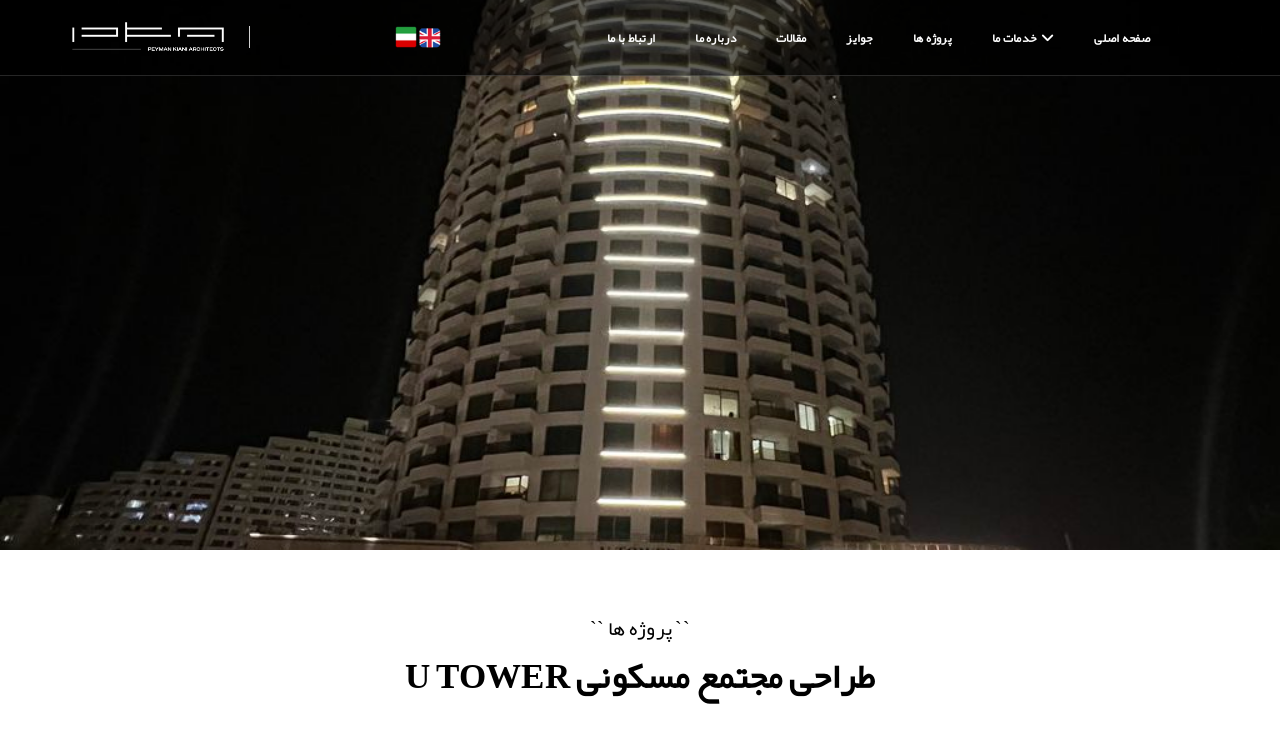

--- FILE ---
content_type: text/html; charset=UTF-8
request_url: https://pka.archi/portfolio/utower/
body_size: 121488
content:
<!DOCTYPE html>
<html dir="rtl" lang="fa-IR" prefix="og: https://ogp.me/ns#" class="no-js">
<head><style>img.lazy{min-height:1px}</style><link href="https://pka.archi/wp-content/plugins/w3-total-cache/pub/js/lazyload.min.js" as="script">
    <meta charset="UTF-8">
    <meta name="viewport" content="width=device-width,initial-scale=1.0" />
    <meta http-equiv="X-UA-Compatible" content="IE=edge,chrome=1" />
    <link rel="profile" href="http://gmpg.org/xfn/11">
    <link rel="pingback" href="https://pka.archi/xmlrpc.php">
    
    	<style>img:is([sizes="auto" i], [sizes^="auto," i]) { contain-intrinsic-size: 3000px 1500px }</style>
	
<!-- بهینه‌سازی موتور جستجو توسط Rank Math - https://rankmath.com/ -->
<title>طراحی مجتمع مسکونی U Tower - دفتر طراحی و معماری PKA</title>
<meta name="description" content="متن سمپل"/>
<meta name="robots" content="index, follow, max-snippet:-1, max-video-preview:-1, max-image-preview:large"/>
<link rel="canonical" href="https://pka.archi/portfolio/utower/" />
<meta property="og:locale" content="fa_IR" />
<meta property="og:type" content="article" />
<meta property="og:title" content="طراحی مجتمع مسکونی U Tower - دفتر طراحی و معماری PKA" />
<meta property="og:description" content="متن سمپل" />
<meta property="og:url" content="https://pka.archi/portfolio/utower/" />
<meta property="og:site_name" content="شرکت طراحی داخلی ‌PKA" />
<meta property="og:updated_time" content="2024-02-20T16:49:21+04:30" />
<meta property="og:image" content="https://pka.archi/wp-content/uploads/2024/01/UTower.jpg" />
<meta property="og:image:secure_url" content="https://pka.archi/wp-content/uploads/2024/01/UTower.jpg" />
<meta property="og:image:width" content="1024" />
<meta property="og:image:height" content="1024" />
<meta property="og:image:alt" content="مجتمع مسکونی U Tower" />
<meta property="og:image:type" content="image/jpeg" />
<meta name="twitter:card" content="summary_large_image" />
<meta name="twitter:title" content="طراحی مجتمع مسکونی U Tower - دفتر طراحی و معماری PKA" />
<meta name="twitter:description" content="متن سمپل" />
<meta name="twitter:image" content="https://pka.archi/wp-content/uploads/2024/01/UTower.jpg" />
<!-- /افزونه سئو ورپرس Rank Math -->

<link rel="alternate" type="application/rss+xml" title=" &raquo; خوراک" href="https://pka.archi/feed/" />
<link rel="alternate" type="application/rss+xml" title=" &raquo; خوراک دیدگاه‌ها" href="https://pka.archi/comments/feed/" />
<style id="debloat-wp-block-library-rtl-css">@charset "UTF-8";:where(.wp-block-button__link){border-radius:9999px;box-shadow:none;padding:calc(.667em + 2px) calc(1.333em + 2px);text-decoration:none;}:root :where(.wp-block-button .wp-block-button__link.is-style-outline),:root :where(.wp-block-button.is-style-outline>.wp-block-button__link){border:2px solid;padding:.667em 1.333em;}:root :where(.wp-block-button .wp-block-button__link.is-style-outline:not(.has-text-color)),:root :where(.wp-block-button.is-style-outline>.wp-block-button__link:not(.has-text-color)){color:currentColor;}:root :where(.wp-block-button .wp-block-button__link.is-style-outline:not(.has-background)),:root :where(.wp-block-button.is-style-outline>.wp-block-button__link:not(.has-background)){background-color:initial;background-image:none;}:where(.wp-block-columns){margin-bottom:1.75em;}:where(.wp-block-columns.has-background){padding:1.25em 2.375em;}:where(.wp-block-post-comments input[type=submit]){border:none;}:where(.wp-block-cover-image:not(.has-text-color)),:where(.wp-block-cover:not(.has-text-color)){color:#fff;}:where(.wp-block-cover-image.is-light:not(.has-text-color)),:where(.wp-block-cover.is-light:not(.has-text-color)){color:#000;}:root :where(.wp-block-cover h1:not(.has-text-color)),:root :where(.wp-block-cover h2:not(.has-text-color)),:root :where(.wp-block-cover h3:not(.has-text-color)),:root :where(.wp-block-cover h4:not(.has-text-color)),:root :where(.wp-block-cover h5:not(.has-text-color)),:root :where(.wp-block-cover h6:not(.has-text-color)),:root :where(.wp-block-cover p:not(.has-text-color)){color:inherit;}:where(.wp-block-file){margin-bottom:1.5em;}:where(.wp-block-file__button){border-radius:2em;display:inline-block;padding:.5em 1em;}:where(.wp-block-file__button):is(a):active,:where(.wp-block-file__button):is(a):focus,:where(.wp-block-file__button):is(a):hover,:where(.wp-block-file__button):is(a):visited{box-shadow:none;color:#fff;opacity:.85;text-decoration:none;}:where(.wp-block-group.wp-block-group-is-layout-constrained){position:relative;}@keyframes show-content-image{0%{visibility:hidden;}99%{visibility:hidden;}to{visibility:visible;}}@keyframes turn-on-visibility{0%{opacity:0;}to{opacity:1;}}@keyframes turn-off-visibility{0%{opacity:1;visibility:visible;}99%{opacity:0;visibility:visible;}to{opacity:0;visibility:hidden;}}@keyframes lightbox-zoom-in{0%{transform:translate(calc(( ( -100vw + var(--wp--lightbox-scrollbar-width) ) / 2 + var(--wp--lightbox-initial-left-position) ) * -1),calc(-50vh + var(--wp--lightbox-initial-top-position))) scale(var(--wp--lightbox-scale));}to{transform:translate(50%,-50%) scale(1);}}@keyframes lightbox-zoom-out{0%{transform:translate(50%,-50%) scale(1);visibility:visible;}99%{visibility:visible;}to{transform:translate(calc(( ( -100vw + var(--wp--lightbox-scrollbar-width) ) / 2 + var(--wp--lightbox-initial-left-position) ) * -1),calc(-50vh + var(--wp--lightbox-initial-top-position))) scale(var(--wp--lightbox-scale));visibility:hidden;}}:where(.wp-block-latest-comments:not([style*=line-height] .wp-block-latest-comments__comment)){line-height:1.1;}:where(.wp-block-latest-comments:not([style*=line-height] .wp-block-latest-comments__comment-excerpt p)){line-height:1.8;}:root :where(.wp-block-latest-posts.is-grid){padding:0;}:root :where(.wp-block-latest-posts.wp-block-latest-posts__list){padding-right:0;}ol,ul{box-sizing:border-box;}:root :where(.wp-block-list.has-background){padding:1.25em 2.375em;}:where(.wp-block-navigation.has-background .wp-block-navigation-item a:not(.wp-element-button)),:where(.wp-block-navigation.has-background .wp-block-navigation-submenu a:not(.wp-element-button)){padding:.5em 1em;}:where(.wp-block-navigation .wp-block-navigation__submenu-container .wp-block-navigation-item a:not(.wp-element-button)),:where(.wp-block-navigation .wp-block-navigation__submenu-container .wp-block-navigation-submenu a:not(.wp-element-button)),:where(.wp-block-navigation .wp-block-navigation__submenu-container .wp-block-navigation-submenu button.wp-block-navigation-item__content),:where(.wp-block-navigation .wp-block-navigation__submenu-container .wp-block-pages-list__item button.wp-block-navigation-item__content){padding:.5em 1em;}@keyframes overlay-menu__fade-in-animation{0%{opacity:0;transform:translateY(.5em);}to{opacity:1;transform:translateY(0);}}:root :where(p.has-background){padding:1.25em 2.375em;}:where(p.has-text-color:not(.has-link-color)) a{color:inherit;}:where(.wp-block-post-excerpt){box-sizing:border-box;margin-bottom:var(--wp--style--block-gap);margin-top:var(--wp--style--block-gap);}:where(.wp-block-preformatted.has-background){padding:1.25em 2.375em;}:where(.wp-block-search__button){border:1px solid #ccc;padding:6px 10px;}:where(.wp-block-search__input){font-family:inherit;font-size:inherit;font-style:inherit;font-weight:inherit;letter-spacing:inherit;line-height:inherit;text-transform:inherit;}:where(.wp-block-search__button-inside .wp-block-search__inside-wrapper){border:1px solid #949494;box-sizing:border-box;padding:4px;}:where(.wp-block-search__button-inside .wp-block-search__inside-wrapper) :where(.wp-block-search__button){padding:4px 8px;}:root :where(.wp-block-separator.is-style-dots){height:auto;line-height:1;text-align:center;}:root :where(.wp-block-separator.is-style-dots):before{color:currentColor;content:"···";font-family:serif;font-size:1.5em;letter-spacing:2em;padding-left:2em;}:root :where(.wp-block-site-logo.is-style-rounded){border-radius:9999px;}:root :where(.wp-block-social-links .wp-social-link a){padding:.25em;}:root :where(.wp-block-social-links.is-style-logos-only .wp-social-link a){padding:0;}:root :where(.wp-block-social-links.is-style-pill-shape .wp-social-link a){padding-left:.66667em;padding-right:.66667em;}:root :where(.wp-block-tag-cloud.is-style-outline){display:flex;flex-wrap:wrap;gap:1ch;}:root :where(.wp-block-tag-cloud.is-style-outline a){border:1px solid;font-size:unset !important;margin-left:0;padding:1ch 2ch;text-decoration:none !important;}:root :where(.wp-block-table-of-contents){box-sizing:border-box;}:where(.wp-block-term-description){box-sizing:border-box;margin-bottom:var(--wp--style--block-gap);margin-top:var(--wp--style--block-gap);}:where(pre.wp-block-verse){font-family:inherit;}:root{--wp--preset--font-size--normal:16px;--wp--preset--font-size--huge:42px;}html :where(.has-border-color){border-style:solid;}html :where([style*=border-top-color]){border-top-style:solid;}html :where([style*=border-right-color]){border-left-style:solid;}html :where([style*=border-bottom-color]){border-bottom-style:solid;}html :where([style*=border-left-color]){border-right-style:solid;}html :where([style*=border-width]){border-style:solid;}html :where([style*=border-top-width]){border-top-style:solid;}html :where([style*=border-right-width]){border-left-style:solid;}html :where([style*=border-bottom-width]){border-bottom-style:solid;}html :where([style*=border-left-width]){border-right-style:solid;}html :where(img[class*=wp-image-]){height:auto;max-width:100%;}:where(figure){margin:0 0 1em;}html :where(.is-position-sticky){--wp-admin--admin-bar--position-offset:var(--wp-admin--admin-bar--height,0px);}@media screen and (max-width:600px) { html :where(.is-position-sticky){--wp-admin--admin-bar--position-offset:0px;} }</style>
<style id='wpsh-blocks-aparat-style-inline-css' type='text/css'>
.h_iframe-aparat_embed_frame{position:relative}.h_iframe-aparat_embed_frame .ratio{display:block;width:100%;height:auto}.h_iframe-aparat_embed_frame iframe{position:absolute;top:0;left:0;width:100%;height:100%}.wpsh-blocks_aparat{width:100%;clear:both;overflow:auto;display:block;position:relative;padding:30px 0}.wpsh-blocks_aparat_align_center .h_iframe-aparat_embed_frame{margin:0 auto}.wpsh-blocks_aparat_align_left .h_iframe-aparat_embed_frame{margin-right:30%}.wpsh-blocks_aparat_size_small .h_iframe-aparat_embed_frame{max-width:420px}.wpsh-blocks_aparat_size_big .h_iframe-aparat_embed_frame{max-width:720px}

</style>
<style id='wpsh-blocks-justify-style-inline-css' type='text/css'>
.wp-block-wpsh-blocks-justify,.wpsh-blocks_justify{text-align:justify !important}.wpsh-blocks_justify_ltr{direction:ltr !important}.wpsh-blocks_justify_rtl{direction:rtl !important}

</style>
<style id='wpsh-blocks-shamsi-style-inline-css' type='text/css'>
.wpsh-blocks_shamsi_align_center{text-align:center !important}.wpsh-blocks_shamsi_align_right{text-align:right !important}.wpsh-blocks_shamsi_align_left{text-align:left !important}

</style>
<style id='rank-math-toc-block-style-inline-css' type='text/css'>
.wp-block-rank-math-toc-block nav ol{counter-reset:item}.wp-block-rank-math-toc-block nav ol li{display:block}.wp-block-rank-math-toc-block nav ol li:before{content:counters(item, ".") ". ";counter-increment:item}

</style>
<style id='rank-math-rich-snippet-style-inline-css' type='text/css'>
/*!
* Plugin:  Rank Math
* URL: https://rankmath.com/wordpress/plugin/seo-suite/
* Name:  rank-math-review-snippet.css
*/@-webkit-keyframes spin{0%{-webkit-transform:rotate(0deg)}100%{-webkit-transform:rotate(-360deg)}}@keyframes spin{0%{-webkit-transform:rotate(0deg)}100%{-webkit-transform:rotate(-360deg)}}@keyframes bounce{from{-webkit-transform:translateY(0px);transform:translateY(0px)}to{-webkit-transform:translateY(-5px);transform:translateY(-5px)}}@-webkit-keyframes bounce{from{-webkit-transform:translateY(0px);transform:translateY(0px)}to{-webkit-transform:translateY(-5px);transform:translateY(-5px)}}@-webkit-keyframes loading{0%{background-size:20% 50% ,20% 50% ,20% 50%}20%{background-size:20% 20% ,20% 50% ,20% 50%}40%{background-size:20% 100%,20% 20% ,20% 50%}60%{background-size:20% 50% ,20% 100%,20% 20%}80%{background-size:20% 50% ,20% 50% ,20% 100%}100%{background-size:20% 50% ,20% 50% ,20% 50%}}@keyframes loading{0%{background-size:20% 50% ,20% 50% ,20% 50%}20%{background-size:20% 20% ,20% 50% ,20% 50%}40%{background-size:20% 100%,20% 20% ,20% 50%}60%{background-size:20% 50% ,20% 100%,20% 20%}80%{background-size:20% 50% ,20% 50% ,20% 100%}100%{background-size:20% 50% ,20% 50% ,20% 50%}}:root{--rankmath-wp-adminbar-height: 0}#rank-math-rich-snippet-wrapper{overflow:hidden}#rank-math-rich-snippet-wrapper h5.rank-math-title{display:block;font-size:18px;line-height:1.4}#rank-math-rich-snippet-wrapper .rank-math-review-image{float:right;max-width:40%;margin-left:15px}#rank-math-rich-snippet-wrapper .rank-math-review-data{margin-bottom:15px}#rank-math-rich-snippet-wrapper .rank-math-total-wrapper{width:100%;padding:0 0 20px 0;float:left;clear:both;position:relative;-webkit-box-sizing:border-box;box-sizing:border-box}#rank-math-rich-snippet-wrapper .rank-math-total-wrapper .rank-math-total{border:0;display:block;margin:0;width:auto;float:left;text-align:left;padding:0;font-size:24px;line-height:1;font-weight:700;-webkit-box-sizing:border-box;box-sizing:border-box;overflow:hidden}#rank-math-rich-snippet-wrapper .rank-math-total-wrapper .rank-math-review-star{float:left;margin-left:15px;margin-top:5px;position:relative;z-index:99;line-height:1}#rank-math-rich-snippet-wrapper .rank-math-total-wrapper .rank-math-review-star .rank-math-review-result-wrapper{display:inline-block;white-space:nowrap;position:relative;color:#e7e7e7}#rank-math-rich-snippet-wrapper .rank-math-total-wrapper .rank-math-review-star .rank-math-review-result-wrapper .rank-math-review-result{position:absolute;top:0;left:0;overflow:hidden;white-space:nowrap;color:#ffbe01}#rank-math-rich-snippet-wrapper .rank-math-total-wrapper .rank-math-review-star .rank-math-review-result-wrapper i{font-size:18px;-webkit-text-stroke-width:1px;font-style:normal;padding:0 2px;line-height:inherit}#rank-math-rich-snippet-wrapper .rank-math-total-wrapper .rank-math-review-star .rank-math-review-result-wrapper i:before{content:"\2605"}body.rtl #rank-math-rich-snippet-wrapper .rank-math-review-image{float:left;margin-left:0;margin-right:15px}body.rtl #rank-math-rich-snippet-wrapper .rank-math-total-wrapper .rank-math-total{float:right}body.rtl #rank-math-rich-snippet-wrapper .rank-math-total-wrapper .rank-math-review-star{float:right;margin-left:0;margin-right:15px}body.rtl #rank-math-rich-snippet-wrapper .rank-math-total-wrapper .rank-math-review-star .rank-math-review-result{left:auto;right:0}@media screen and (max-width: 480px){#rank-math-rich-snippet-wrapper .rank-math-review-image{display:block;max-width:100%;width:100%;text-align:center;margin-right:0}#rank-math-rich-snippet-wrapper .rank-math-review-data{clear:both}}.clear{clear:both}

</style>
<style id='classic-theme-styles-inline-css' type='text/css'>
/*! This file is auto-generated */
.wp-block-button__link{color:#fff;background-color:#32373c;border-radius:9999px;box-shadow:none;text-decoration:none;padding:calc(.667em + 2px) calc(1.333em + 2px);font-size:1.125em}.wp-block-file__button{background:#32373c;color:#fff;text-decoration:none}
</style>
<style id='global-styles-inline-css' type='text/css'>
:root{--wp--preset--aspect-ratio--square: 1;--wp--preset--aspect-ratio--4-3: 4/3;--wp--preset--aspect-ratio--3-4: 3/4;--wp--preset--aspect-ratio--3-2: 3/2;--wp--preset--aspect-ratio--2-3: 2/3;--wp--preset--aspect-ratio--16-9: 16/9;--wp--preset--aspect-ratio--9-16: 9/16;--wp--preset--color--black: #000000;--wp--preset--color--cyan-bluish-gray: #abb8c3;--wp--preset--color--white: #ffffff;--wp--preset--color--pale-pink: #f78da7;--wp--preset--color--vivid-red: #cf2e2e;--wp--preset--color--luminous-vivid-orange: #ff6900;--wp--preset--color--luminous-vivid-amber: #fcb900;--wp--preset--color--light-green-cyan: #7bdcb5;--wp--preset--color--vivid-green-cyan: #00d084;--wp--preset--color--pale-cyan-blue: #8ed1fc;--wp--preset--color--vivid-cyan-blue: #0693e3;--wp--preset--color--vivid-purple: #9b51e0;--wp--preset--gradient--vivid-cyan-blue-to-vivid-purple: linear-gradient(135deg,rgba(6,147,227,1) 0%,rgb(155,81,224) 100%);--wp--preset--gradient--light-green-cyan-to-vivid-green-cyan: linear-gradient(135deg,rgb(122,220,180) 0%,rgb(0,208,130) 100%);--wp--preset--gradient--luminous-vivid-amber-to-luminous-vivid-orange: linear-gradient(135deg,rgba(252,185,0,1) 0%,rgba(255,105,0,1) 100%);--wp--preset--gradient--luminous-vivid-orange-to-vivid-red: linear-gradient(135deg,rgba(255,105,0,1) 0%,rgb(207,46,46) 100%);--wp--preset--gradient--very-light-gray-to-cyan-bluish-gray: linear-gradient(135deg,rgb(238,238,238) 0%,rgb(169,184,195) 100%);--wp--preset--gradient--cool-to-warm-spectrum: linear-gradient(135deg,rgb(74,234,220) 0%,rgb(151,120,209) 20%,rgb(207,42,186) 40%,rgb(238,44,130) 60%,rgb(251,105,98) 80%,rgb(254,248,76) 100%);--wp--preset--gradient--blush-light-purple: linear-gradient(135deg,rgb(255,206,236) 0%,rgb(152,150,240) 100%);--wp--preset--gradient--blush-bordeaux: linear-gradient(135deg,rgb(254,205,165) 0%,rgb(254,45,45) 50%,rgb(107,0,62) 100%);--wp--preset--gradient--luminous-dusk: linear-gradient(135deg,rgb(255,203,112) 0%,rgb(199,81,192) 50%,rgb(65,88,208) 100%);--wp--preset--gradient--pale-ocean: linear-gradient(135deg,rgb(255,245,203) 0%,rgb(182,227,212) 50%,rgb(51,167,181) 100%);--wp--preset--gradient--electric-grass: linear-gradient(135deg,rgb(202,248,128) 0%,rgb(113,206,126) 100%);--wp--preset--gradient--midnight: linear-gradient(135deg,rgb(2,3,129) 0%,rgb(40,116,252) 100%);--wp--preset--font-size--small: 13px;--wp--preset--font-size--medium: 20px;--wp--preset--font-size--large: 36px;--wp--preset--font-size--x-large: 42px;--wp--preset--spacing--20: 0.44rem;--wp--preset--spacing--30: 0.67rem;--wp--preset--spacing--40: 1rem;--wp--preset--spacing--50: 1.5rem;--wp--preset--spacing--60: 2.25rem;--wp--preset--spacing--70: 3.38rem;--wp--preset--spacing--80: 5.06rem;--wp--preset--shadow--natural: 6px 6px 9px rgba(0, 0, 0, 0.2);--wp--preset--shadow--deep: 12px 12px 50px rgba(0, 0, 0, 0.4);--wp--preset--shadow--sharp: 6px 6px 0px rgba(0, 0, 0, 0.2);--wp--preset--shadow--outlined: 6px 6px 0px -3px rgba(255, 255, 255, 1), 6px 6px rgba(0, 0, 0, 1);--wp--preset--shadow--crisp: 6px 6px 0px rgba(0, 0, 0, 1);}:where(.is-layout-flex){gap: 0.5em;}:where(.is-layout-grid){gap: 0.5em;}body .is-layout-flex{display: flex;}.is-layout-flex{flex-wrap: wrap;align-items: center;}.is-layout-flex > :is(*, div){margin: 0;}body .is-layout-grid{display: grid;}.is-layout-grid > :is(*, div){margin: 0;}:where(.wp-block-columns.is-layout-flex){gap: 2em;}:where(.wp-block-columns.is-layout-grid){gap: 2em;}:where(.wp-block-post-template.is-layout-flex){gap: 1.25em;}:where(.wp-block-post-template.is-layout-grid){gap: 1.25em;}.has-black-color{color: var(--wp--preset--color--black) !important;}.has-cyan-bluish-gray-color{color: var(--wp--preset--color--cyan-bluish-gray) !important;}.has-white-color{color: var(--wp--preset--color--white) !important;}.has-pale-pink-color{color: var(--wp--preset--color--pale-pink) !important;}.has-vivid-red-color{color: var(--wp--preset--color--vivid-red) !important;}.has-luminous-vivid-orange-color{color: var(--wp--preset--color--luminous-vivid-orange) !important;}.has-luminous-vivid-amber-color{color: var(--wp--preset--color--luminous-vivid-amber) !important;}.has-light-green-cyan-color{color: var(--wp--preset--color--light-green-cyan) !important;}.has-vivid-green-cyan-color{color: var(--wp--preset--color--vivid-green-cyan) !important;}.has-pale-cyan-blue-color{color: var(--wp--preset--color--pale-cyan-blue) !important;}.has-vivid-cyan-blue-color{color: var(--wp--preset--color--vivid-cyan-blue) !important;}.has-vivid-purple-color{color: var(--wp--preset--color--vivid-purple) !important;}.has-black-background-color{background-color: var(--wp--preset--color--black) !important;}.has-cyan-bluish-gray-background-color{background-color: var(--wp--preset--color--cyan-bluish-gray) !important;}.has-white-background-color{background-color: var(--wp--preset--color--white) !important;}.has-pale-pink-background-color{background-color: var(--wp--preset--color--pale-pink) !important;}.has-vivid-red-background-color{background-color: var(--wp--preset--color--vivid-red) !important;}.has-luminous-vivid-orange-background-color{background-color: var(--wp--preset--color--luminous-vivid-orange) !important;}.has-luminous-vivid-amber-background-color{background-color: var(--wp--preset--color--luminous-vivid-amber) !important;}.has-light-green-cyan-background-color{background-color: var(--wp--preset--color--light-green-cyan) !important;}.has-vivid-green-cyan-background-color{background-color: var(--wp--preset--color--vivid-green-cyan) !important;}.has-pale-cyan-blue-background-color{background-color: var(--wp--preset--color--pale-cyan-blue) !important;}.has-vivid-cyan-blue-background-color{background-color: var(--wp--preset--color--vivid-cyan-blue) !important;}.has-vivid-purple-background-color{background-color: var(--wp--preset--color--vivid-purple) !important;}.has-black-border-color{border-color: var(--wp--preset--color--black) !important;}.has-cyan-bluish-gray-border-color{border-color: var(--wp--preset--color--cyan-bluish-gray) !important;}.has-white-border-color{border-color: var(--wp--preset--color--white) !important;}.has-pale-pink-border-color{border-color: var(--wp--preset--color--pale-pink) !important;}.has-vivid-red-border-color{border-color: var(--wp--preset--color--vivid-red) !important;}.has-luminous-vivid-orange-border-color{border-color: var(--wp--preset--color--luminous-vivid-orange) !important;}.has-luminous-vivid-amber-border-color{border-color: var(--wp--preset--color--luminous-vivid-amber) !important;}.has-light-green-cyan-border-color{border-color: var(--wp--preset--color--light-green-cyan) !important;}.has-vivid-green-cyan-border-color{border-color: var(--wp--preset--color--vivid-green-cyan) !important;}.has-pale-cyan-blue-border-color{border-color: var(--wp--preset--color--pale-cyan-blue) !important;}.has-vivid-cyan-blue-border-color{border-color: var(--wp--preset--color--vivid-cyan-blue) !important;}.has-vivid-purple-border-color{border-color: var(--wp--preset--color--vivid-purple) !important;}.has-vivid-cyan-blue-to-vivid-purple-gradient-background{background: var(--wp--preset--gradient--vivid-cyan-blue-to-vivid-purple) !important;}.has-light-green-cyan-to-vivid-green-cyan-gradient-background{background: var(--wp--preset--gradient--light-green-cyan-to-vivid-green-cyan) !important;}.has-luminous-vivid-amber-to-luminous-vivid-orange-gradient-background{background: var(--wp--preset--gradient--luminous-vivid-amber-to-luminous-vivid-orange) !important;}.has-luminous-vivid-orange-to-vivid-red-gradient-background{background: var(--wp--preset--gradient--luminous-vivid-orange-to-vivid-red) !important;}.has-very-light-gray-to-cyan-bluish-gray-gradient-background{background: var(--wp--preset--gradient--very-light-gray-to-cyan-bluish-gray) !important;}.has-cool-to-warm-spectrum-gradient-background{background: var(--wp--preset--gradient--cool-to-warm-spectrum) !important;}.has-blush-light-purple-gradient-background{background: var(--wp--preset--gradient--blush-light-purple) !important;}.has-blush-bordeaux-gradient-background{background: var(--wp--preset--gradient--blush-bordeaux) !important;}.has-luminous-dusk-gradient-background{background: var(--wp--preset--gradient--luminous-dusk) !important;}.has-pale-ocean-gradient-background{background: var(--wp--preset--gradient--pale-ocean) !important;}.has-electric-grass-gradient-background{background: var(--wp--preset--gradient--electric-grass) !important;}.has-midnight-gradient-background{background: var(--wp--preset--gradient--midnight) !important;}.has-small-font-size{font-size: var(--wp--preset--font-size--small) !important;}.has-medium-font-size{font-size: var(--wp--preset--font-size--medium) !important;}.has-large-font-size{font-size: var(--wp--preset--font-size--large) !important;}.has-x-large-font-size{font-size: var(--wp--preset--font-size--x-large) !important;}
:where(.wp-block-post-template.is-layout-flex){gap: 1.25em;}:where(.wp-block-post-template.is-layout-grid){gap: 1.25em;}
:where(.wp-block-columns.is-layout-flex){gap: 2em;}:where(.wp-block-columns.is-layout-grid){gap: 2em;}
:root :where(.wp-block-pullquote){font-size: 1.5em;line-height: 1.6;}
</style>
<style id="foogallery-core-css">.foogallery,.foogallery *{box-sizing:border-box}.foogallery{display:block;z-index:1;font-family:-apple-system,system-ui,BlinkMacSystemFont,"Segoe UI",Roboto,"Helvetica Neue",Arial,sans-serif;position:relative;line-height:0;font-size:0;width:100%;max-width:100%}.foogallery .fg-item{display:inline-block;position:relative;background-color:transparent;z-index:2;-webkit-user-select:none;-moz-user-select:none;-ms-user-select:none;user-select:none}.foogallery .fg-item.fg-hidden{display:none!important}.foogallery .fg-item-inner{display:block;position:relative;visibility:hidden;overflow:hidden;opacity:0;z-index:3;margin:0;border:solid 0 transparent}.foogallery .fg-item.fg-error:before{content:"";display:block;position:absolute;top:50%;left:50%;transform:translateX(-50%) translateY(-50%);width:32px;height:32px;background-image:url('https://pka.archi/wp-content/plugins/foogallery/extensions/default-templates/shared/css/../img/icons.svg#image');background-color:transparent;background-repeat:no-repeat;background-position:center center;background-size:32px 32px}.foogallery .fg-item.fg-loaded{z-index:4}.foogallery .fg-loaded .fg-item-inner{visibility:visible;opacity:1;z-index:5}.foogallery .fg-error .fg-item-inner{pointer-events:none;cursor:default}.foogallery .fg-thumb{display:block;position:relative;border:none;outline:0;text-decoration:none;z-index:4;box-shadow:none}.foogallery .fg-thumb:focus,.foogallery .fg-thumb:hover{border:none;outline:0;text-decoration:none;box-shadow:none}.foogallery .fg-image-overlay{position:absolute;top:0;right:0;bottom:0;left:0;z-index:8;visibility:hidden;opacity:0}.foogallery .fg-image-wrap{display:block;position:relative}.foogallery .fg-image{display:block;position:relative;border:none;outline:0;text-decoration:none;z-index:5;max-width:100%;height:auto;margin:0;width:auto}.foogallery picture.fg-image>img{display:block;position:relative;border:none;outline:0;text-decoration:none;max-width:100%;height:auto;margin:0;width:auto}.foogallery .fg-loaded .fg-thumb{z-index:6}.foogallery .fg-loaded .fg-image{z-index:7}.fg-sr-only{position:absolute;width:1px;height:1px;padding:0;margin:-1px;overflow:hidden;clip:rect(0,0,0,0);border:0}.fg-icon{fill:currentColor}.foogallery.fg-light .fg-item-inner{background-color:#fff;color:#333;border-color:#fff}.foogallery.fg-dark .fg-item-inner{background-color:#333;color:#fff;border-color:#333}.foogallery.fg-light .fg-item.fg-error,.foogallery.fg-light .fg-item.fg-idle,.foogallery.fg-light .fg-item.fg-loading{background-color:#eee;box-shadow:inset 0 0 0 1px #ddd}.foogallery.fg-dark .fg-item.fg-error,.foogallery.fg-dark .fg-item.fg-idle,.foogallery.fg-dark .fg-item.fg-loading{background-color:#444;box-shadow:inset 0 0 0 1px #333}.foogallery .fg-caption{background-color:rgba(0,0,0,.6);color:#fff}.foogallery .fg-caption a{color:#fff;border-bottom:1px solid #fff}.foogallery.fg-light-overlays .fg-caption{background-color:rgba(255,255,255,.8);color:#333}.foogallery.fg-light-overlays .fg-caption a{color:#333;border-bottom-color:#333}.foogallery.fg-transparent-overlays .fg-caption{background-color:transparent;color:#fff}.foogallery.fg-transparent-overlays .fg-caption a{color:#fff;border-bottom-color:#fff}.foogallery .fg-image-overlay{background-color:rgba(0,0,0,.6);color:#fff}.foogallery.fg-light-overlays .fg-image-overlay{background-color:rgba(255,255,255,.8);color:#333}.foogallery.fg-transparent-overlays .fg-image-overlay{background-color:transparent;color:#fff}.fg-exif-light .fg-item.fg-item-exif .fg-image-wrap:after{background-color:#fff;color:#333}.fg-exif-dark .fg-item.fg-item-exif .fg-image-wrap:after{background-color:#333;color:#fff}.fg-exif-rounded .fg-item.fg-item-exif .fg-image-wrap:after{border-radius:3px}.fg-exif-bottom-left .fg-item.fg-item-exif .fg-image-wrap:after,.fg-exif-bottom-right .fg-item.fg-item-exif .fg-image-wrap:after,.fg-exif-top-left .fg-item.fg-item-exif .fg-image-wrap:after,.fg-exif-top-right .fg-item.fg-item-exif .fg-image-wrap:after{display:inline-block;position:absolute;content:'EXIF';font-family:-apple-system,system-ui,BlinkMacSystemFont,"Segoe UI",Roboto,"Helvetica Neue",Arial,sans-serif;font-size:11px;line-height:10px;padding:3px 4px;z-index:7}.fg-exif-bottom-right .fg-item.fg-item-exif .fg-image-wrap:after{bottom:5px;right:5px}.fg-exif-bottom-left .fg-item.fg-item-exif .fg-image-wrap:after{bottom:5px;left:5px}.fg-exif-top-right .fg-item.fg-item-exif .fg-image-wrap:after{top:5px;right:5px}.fg-exif-top-left .fg-item.fg-item-exif .fg-image-wrap:after{top:5px;left:5px}.foogallery.fg-border-thin .fg-item-inner{border-width:4px}.foogallery.fg-border-medium .fg-item-inner{border-width:10px}.foogallery.fg-border-thick .fg-item-inner{border-width:16px}.foogallery.fg-light.fg-shadow-outline .fg-item-inner{box-shadow:0 0 0 1px #ddd}.foogallery.fg-dark.fg-shadow-outline .fg-item-inner{box-shadow:0 0 0 1px #222}.foogallery.fg-dark.fg-shadow-small .fg-item-inner,.foogallery.fg-light.fg-shadow-small .fg-item-inner{box-shadow:0 1px 4px 0 rgba(0,0,0,.5)}.foogallery.fg-dark.fg-shadow-medium .fg-item-inner,.foogallery.fg-light.fg-shadow-medium .fg-item-inner{box-shadow:0 1px 10px 0 rgba(0,0,0,.5)}.foogallery.fg-dark.fg-shadow-large .fg-item-inner,.foogallery.fg-light.fg-shadow-large .fg-item-inner{box-shadow:0 1px 16px 0 rgba(0,0,0,.5)}.foogallery.fg-shadow-inset-large .fg-thumb:after,.foogallery.fg-shadow-inset-medium .fg-thumb:after,.foogallery.fg-shadow-inset-small .fg-thumb:after{display:block;content:"";position:absolute;top:0;left:0;right:0;bottom:0;z-index:7}.foogallery.fg-dark.fg-shadow-inset-small .fg-thumb:after,.foogallery.fg-light.fg-shadow-inset-small .fg-thumb:after{box-shadow:inset 0 1px 4px 0 rgba(0,0,0,.3)}.foogallery.fg-dark.fg-shadow-inset-medium .fg-thumb:after,.foogallery.fg-light.fg-shadow-inset-medium .fg-thumb:after{box-shadow:inset 0 1px 10px 0 rgba(0,0,0,.3)}.foogallery.fg-dark.fg-shadow-inset-large .fg-thumb:after,.foogallery.fg-light.fg-shadow-inset-large .fg-thumb:after{box-shadow:inset 0 1px 16px 0 rgba(0,0,0,.3)}.foogallery.fg-round-full.fg-shadow-inset-large .fg-thumb:after,.foogallery.fg-round-full.fg-shadow-inset-medium .fg-thumb:after,.foogallery.fg-round-full.fg-shadow-inset-small .fg-thumb:after{border-radius:50%}.foogallery.fg-round-small .fg-item,.foogallery.fg-round-small .fg-item-inner{border-radius:5px}.foogallery.fg-round-medium .fg-item,.foogallery.fg-round-medium .fg-item-inner{border-radius:10px}.foogallery.fg-round-large .fg-item,.foogallery.fg-round-large .fg-item-inner{border-radius:15px}.foogallery.fg-round-full .fg-item,.foogallery.fg-round-full .fg-item-inner{border-radius:50%}.foogallery .fg-loader{position:absolute;top:50%;left:50%;margin-top:-.5em;margin-left:-.5em;width:1em;height:1em;font-size:5px;visibility:hidden;opacity:0;pointer-events:none}.foogallery .fg-loading .fg-loader{visibility:visible;opacity:1}.fg-loading-default .fg-loader{border-radius:50%;text-indent:-9999em;box-shadow:0 -2.6em 0 0 #828282,1.8em -1.8em 0 0 rgba(130,130,130,.2),2.5em 0 0 0 rgba(130,130,130,.2),1.75em 1.75em 0 0 rgba(130,130,130,.2),0 2.5em 0 0 rgba(130,130,130,.2),-1.8em 1.8em 0 0 rgba(130,130,130,.2),-2.6em 0 0 0 rgba(130,130,130,.5),-1.8em -1.8em 0 0 rgba(130,130,130,.7);-webkit-animation:loading-default 1.1s infinite paused steps(8,start);animation:loading-default 1.1s infinite paused steps(8,start)}.fg-loading-default .fg-loading .fg-loader{-webkit-animation-play-state:running;animation-play-state:running}@-webkit-keyframes loading-default{0%{transform:rotate(0)}100%{transform:rotate(360deg)}}@keyframes loading-default{0%{transform:rotate(0)}100%{transform:rotate(360deg)}}.fg-loading-bars .fg-loader,.fg-loading-bars .fg-loader:after,.fg-loading-bars .fg-loader:before{background:#828282;width:1em;height:4em;-webkit-animation:loading-bars 1s infinite paused ease-in-out;animation:loading-bars 1s infinite paused ease-in-out}.fg-loading-bars .fg-loading .fg-loader,.fg-loading-bars .fg-loading .fg-loader:after,.fg-loading-bars .fg-loading .fg-loader:before{-webkit-animation-play-state:running;animation-play-state:running}.fg-loading-bars .fg-loader{color:#828282;text-indent:-9999em;font-size:4px;margin-top:-2em;margin-left:-.5em;-webkit-animation-delay:-.16s;animation-delay:-.16s}.fg-loading-bars .fg-loader:after,.fg-loading-bars .fg-loader:before{position:absolute;top:0;content:''}.fg-loading-bars .fg-loader:before{left:-1.5em;-webkit-animation-delay:-.32s;animation-delay:-.32s}.fg-loading-bars .fg-loader:after{left:1.5em}@-webkit-keyframes loading-bars{0%,100%,80%{box-shadow:0 0;height:4em}40%{box-shadow:0 -2em;height:5em}}@keyframes loading-bars{0%,100%,80%{box-shadow:0 0;height:4em}40%{box-shadow:0 -2em;height:5em}}.fg-loading-trail .fg-loader{color:#828282;margin-top:0;margin-left:0;font-size:20px;text-indent:-9999em;overflow:hidden;border-radius:50%;-webkit-animation:loading-trail-1 1.7s infinite paused ease,loading-trail-2 1.7s infinite paused ease;animation:loading-trail-1 1.7s infinite paused ease,loading-trail-2 1.7s infinite paused ease}.fg-loading-trail .fg-loading .fg-loader{-webkit-animation-play-state:running;animation-play-state:running}@-webkit-keyframes loading-trail-1{0%{box-shadow:0 -.83em 0 -.4em,0 -.83em 0 -.42em,0 -.83em 0 -.44em,0 -.83em 0 -.46em,0 -.83em 0 -.477em}5%,95%{box-shadow:0 -.83em 0 -.4em,0 -.83em 0 -.42em,0 -.83em 0 -.44em,0 -.83em 0 -.46em,0 -.83em 0 -.477em}10%,59%{box-shadow:0 -.83em 0 -.4em,-.087em -.825em 0 -.42em,-.173em -.812em 0 -.44em,-.256em -.789em 0 -.46em,-.297em -.775em 0 -.477em}20%{box-shadow:0 -.83em 0 -.4em,-.338em -.758em 0 -.42em,-.555em -.617em 0 -.44em,-.671em -.488em 0 -.46em,-.749em -.34em 0 -.477em}38%{box-shadow:0 -.83em 0 -.4em,-.377em -.74em 0 -.42em,-.645em -.522em 0 -.44em,-.775em -.297em 0 -.46em,-.82em -.09em 0 -.477em}100%{box-shadow:0 -.83em 0 -.4em,0 -.83em 0 -.42em,0 -.83em 0 -.44em,0 -.83em 0 -.46em,0 -.83em 0 -.477em}}@keyframes loading-trail-1{0%{box-shadow:0 -.83em 0 -.4em,0 -.83em 0 -.42em,0 -.83em 0 -.44em,0 -.83em 0 -.46em,0 -.83em 0 -.477em}5%,95%{box-shadow:0 -.83em 0 -.4em,0 -.83em 0 -.42em,0 -.83em 0 -.44em,0 -.83em 0 -.46em,0 -.83em 0 -.477em}10%,59%{box-shadow:0 -.83em 0 -.4em,-.087em -.825em 0 -.42em,-.173em -.812em 0 -.44em,-.256em -.789em 0 -.46em,-.297em -.775em 0 -.477em}20%{box-shadow:0 -.83em 0 -.4em,-.338em -.758em 0 -.42em,-.555em -.617em 0 -.44em,-.671em -.488em 0 -.46em,-.749em -.34em 0 -.477em}38%{box-shadow:0 -.83em 0 -.4em,-.377em -.74em 0 -.42em,-.645em -.522em 0 -.44em,-.775em -.297em 0 -.46em,-.82em -.09em 0 -.477em}100%{box-shadow:0 -.83em 0 -.4em,0 -.83em 0 -.42em,0 -.83em 0 -.44em,0 -.83em 0 -.46em,0 -.83em 0 -.477em}}@-webkit-keyframes loading-trail-2{0%{-webkit-transform:translateX(-50%) translateY(-50%) rotate(0);transform:translateX(-50%) translateY(-50%) rotate(0)}100%{-webkit-transform:translateX(-50%) translateY(-50%) rotate(360deg);transform:translateX(-50%) translateY(-50%) rotate(360deg)}}@keyframes loading-trail-2{0%{-webkit-transform:translateX(-50%) translateY(-50%) rotate(0);transform:translateX(-50%) translateY(-50%) rotate(0)}100%{-webkit-transform:translateX(-50%) translateY(-50%) rotate(360deg);transform:translateX(-50%) translateY(-50%) rotate(360deg)}}.fg-loading-pulse .fg-loader,.fg-loading-pulse .fg-loader:after,.fg-loading-pulse .fg-loader:before{border-radius:50%;width:2.5em;height:2.5em;-webkit-animation:loading-pulse 1.8s infinite both paused ease-in-out;animation:loading-pulse 1.8s infinite both paused ease-in-out}.fg-loading-pulse .fg-loading .fg-loader,.fg-loading-pulse .fg-loading .fg-loader:after,.fg-loading-pulse .fg-loading .fg-loader:before{-webkit-animation-play-state:running;animation-play-state:running}.fg-loading-pulse .fg-loader{color:#828282;font-size:4px;margin-top:-3.75em;margin-left:-1.25em;text-indent:-9999em;-webkit-animation-delay:-.16s;animation-delay:-.16s}.fg-loading-pulse .fg-loader:after,.fg-loading-pulse .fg-loader:before{content:'';position:absolute;top:0}.fg-loading-pulse .fg-loader:before{left:-3.5em;-webkit-animation-delay:-.32s;animation-delay:-.32s}.fg-loading-pulse .fg-loader:after{left:3.5em}@-webkit-keyframes loading-pulse{0%,100%,80%{box-shadow:0 2.5em 0 -1.3em}40%{box-shadow:0 2.5em 0 0}}@keyframes loading-pulse{0%,100%,80%{box-shadow:0 2.5em 0 -1.3em}40%{box-shadow:0 2.5em 0 0}}.fg-loading-dots .fg-loader{color:#828282;font-size:5px;border-radius:50%;text-indent:-9999em;-webkit-animation:loading-dots 1.3s infinite paused linear;animation:loading-dots 1.3s infinite paused linear}.fg-loading-dots .fg-loading .fg-loader{-webkit-animation-play-state:running;animation-play-state:running}@-webkit-keyframes loading-dots{0%,100%{box-shadow:0 -3em 0 .2em,2em -2em 0 0,3em 0 0 -1em,2em 2em 0 -1em,0 3em 0 -1em,-2em 2em 0 -1em,-3em 0 0 -1em,-2em -2em 0 0}12.5%{box-shadow:0 -3em 0 0,2em -2em 0 .2em,3em 0 0 0,2em 2em 0 -1em,0 3em 0 -1em,-2em 2em 0 -1em,-3em 0 0 -1em,-2em -2em 0 -1em}25%{box-shadow:0 -3em 0 -.5em,2em -2em 0 0,3em 0 0 .2em,2em 2em 0 0,0 3em 0 -1em,-2em 2em 0 -1em,-3em 0 0 -1em,-2em -2em 0 -1em}37.5%{box-shadow:0 -3em 0 -1em,2em -2em 0 -1em,3em 0 0 0,2em 2em 0 .2em,0 3em 0 0,-2em 2em 0 -1em,-3em 0 0 -1em,-2em -2em 0 -1em}50%{box-shadow:0 -3em 0 -1em,2em -2em 0 -1em,3em 0 0 -1em,2em 2em 0 0,0 3em 0 .2em,-2em 2em 0 0,-3em 0 0 -1em,-2em -2em 0 -1em}62.5%{box-shadow:0 -3em 0 -1em,2em -2em 0 -1em,3em 0 0 -1em,2em 2em 0 -1em,0 3em 0 0,-2em 2em 0 .2em,-3em 0 0 0,-2em -2em 0 -1em}75%{box-shadow:0 -3em 0 -1em,2em -2em 0 -1em,3em 0 0 -1em,2em 2em 0 -1em,0 3em 0 -1em,-2em 2em 0 0,-3em 0 0 .2em,-2em -2em 0 0}87.5%{box-shadow:0 -3em 0 0,2em -2em 0 -1em,3em 0 0 -1em,2em 2em 0 -1em,0 3em 0 -1em,-2em 2em 0 0,-3em 0 0 0,-2em -2em 0 .2em}}@keyframes loading-dots{0%,100%{box-shadow:0 -3em 0 .2em,2em -2em 0 0,3em 0 0 -1em,2em 2em 0 -1em,0 3em 0 -1em,-2em 2em 0 -1em,-3em 0 0 -1em,-2em -2em 0 0}12.5%{box-shadow:0 -3em 0 0,2em -2em 0 .2em,3em 0 0 0,2em 2em 0 -1em,0 3em 0 -1em,-2em 2em 0 -1em,-3em 0 0 -1em,-2em -2em 0 -1em}25%{box-shadow:0 -3em 0 -.5em,2em -2em 0 0,3em 0 0 .2em,2em 2em 0 0,0 3em 0 -1em,-2em 2em 0 -1em,-3em 0 0 -1em,-2em -2em 0 -1em}37.5%{box-shadow:0 -3em 0 -1em,2em -2em 0 -1em,3em 0 0 0,2em 2em 0 .2em,0 3em 0 0,-2em 2em 0 -1em,-3em 0 0 -1em,-2em -2em 0 -1em}50%{box-shadow:0 -3em 0 -1em,2em -2em 0 -1em,3em 0 0 -1em,2em 2em 0 0,0 3em 0 .2em,-2em 2em 0 0,-3em 0 0 -1em,-2em -2em 0 -1em}62.5%{box-shadow:0 -3em 0 -1em,2em -2em 0 -1em,3em 0 0 -1em,2em 2em 0 -1em,0 3em 0 0,-2em 2em 0 .2em,-3em 0 0 0,-2em -2em 0 -1em}75%{box-shadow:0 -3em 0 -1em,2em -2em 0 -1em,3em 0 0 -1em,2em 2em 0 -1em,0 3em 0 -1em,-2em 2em 0 0,-3em 0 0 .2em,-2em -2em 0 0}87.5%{box-shadow:0 -3em 0 0,2em -2em 0 -1em,3em 0 0 -1em,2em 2em 0 -1em,0 3em 0 -1em,-2em 2em 0 0,-3em 0 0 0,-2em -2em 0 .2em}}.fg-loading-partial .fg-loader,.fg-loading-partial .fg-loader:after{border-radius:50%;width:10em;height:10em}.fg-loading-partial .fg-loader{font-size:4px;text-indent:-9999em;margin-top:0;margin-left:0;border-top:1.1em solid rgba(130,130,130,.2);border-right:1.1em solid rgba(130,130,130,.2);border-bottom:1.1em solid rgba(130,130,130,.2);border-left:1.1em solid #828282;-webkit-animation:loading-partial 1.1s infinite paused linear;animation:loading-partial 1.1s infinite paused linear}.fg-loading-partial .fg-loading .fg-loader{-webkit-animation-play-state:running;animation-play-state:running}@-webkit-keyframes loading-partial{0%{-webkit-transform:translateX(-50%) translateY(-50%) rotate(0);transform:translateX(-50%) translateY(-50%) rotate(0)}100%{-webkit-transform:translateX(-50%) translateY(-50%) rotate(360deg);transform:translateX(-50%) translateY(-50%) rotate(360deg)}}@keyframes loading-partial{0%{-webkit-transform:translateX(-50%) translateY(-50%) rotate(0);transform:translateX(-50%) translateY(-50%) rotate(0)}100%{-webkit-transform:translateX(-50%) translateY(-50%) rotate(360deg);transform:translateX(-50%) translateY(-50%) rotate(360deg)}}.foogallery.fg-loaded-drop .fg-item.fg-loaded,.foogallery.fg-loaded-fade-in .fg-item.fg-loaded,.foogallery.fg-loaded-flip .fg-item.fg-loaded,.foogallery.fg-loaded-fly .fg-item.fg-loaded,.foogallery.fg-loaded-scale-up .fg-item.fg-loaded,.foogallery.fg-loaded-slide-down .fg-item.fg-loaded,.foogallery.fg-loaded-slide-left .fg-item.fg-loaded,.foogallery.fg-loaded-slide-right .fg-item.fg-loaded,.foogallery.fg-loaded-slide-up .fg-item.fg-loaded,.foogallery.fg-loaded-swing-down .fg-item.fg-loaded{transition-timing-function:ease;transition-duration:650ms;transition-property:background-color,transform}.foogallery.fg-loaded-drop .fg-loaded .fg-item-inner,.foogallery.fg-loaded-fade-in .fg-loaded .fg-item-inner,.foogallery.fg-loaded-flip .fg-loaded .fg-item-inner,.foogallery.fg-loaded-fly .fg-loaded .fg-item-inner,.foogallery.fg-loaded-scale-up .fg-loaded .fg-item-inner,.foogallery.fg-loaded-slide-down .fg-loaded .fg-item-inner,.foogallery.fg-loaded-slide-left .fg-loaded .fg-item-inner,.foogallery.fg-loaded-slide-right .fg-loaded .fg-item-inner,.foogallery.fg-loaded-slide-up .fg-loaded .fg-item-inner,.foogallery.fg-loaded-swing-down .fg-loaded .fg-item-inner{transition-timing-function:ease;transition-duration:650ms}.foogallery.fg-loaded-drop .fg-item.fg-loaded,.foogallery.fg-loaded-flip .fg-item.fg-loaded,.foogallery.fg-loaded-fly .fg-item.fg-loaded,.foogallery.fg-loaded-swing-down .fg-item.fg-loaded{perspective:1300px}.foogallery.fg-loaded-drop .fg-item-inner{transition-property:visibility,opacity,transform;transform-style:preserve-3d;transform:translateZ(400px) translateY(100%) rotateX(-90deg)}.foogallery.fg-loaded-drop .fg-loaded .fg-item-inner{transform:translateZ(0) translateY(0) rotateX(0)}.foogallery.fg-loaded-fade-in .fg-item-inner{transition-property:visibility,opacity}.foogallery.fg-loaded-flip .fg-item-inner{transition-property:visibility,opacity,transform;backface-visibility:hidden;transform-style:preserve-3d;transform:rotateY(-180deg)}.foogallery.fg-loaded-flip .fg-loaded .fg-item-inner{transform:rotateY(0)}.foogallery.fg-loaded-fly .fg-item-inner{transition-property:visibility,opacity,transform;transform-style:preserve-3d;transform-origin:50% 50% -300px;transform:rotateX(-180deg)}.foogallery.fg-loaded-fly .fg-loaded .fg-item-inner{transform:rotateX(0)}.foogallery.fg-loaded-scale-up .fg-item-inner{transition-property:visibility,opacity,transform;transform:scale(.6)}.foogallery.fg-loaded-scale-up .fg-loaded .fg-item-inner{transform:scale(1)}.foogallery.fg-loaded-slide-up .fg-item-inner{transition-property:visibility,opacity,transform;transform:translateY(50%)}.foogallery.fg-loaded-slide-up .fg-loaded .fg-item-inner{transform:translateY(0)}.foogallery.fg-loaded-slide-down .fg-item-inner{transition-property:visibility,opacity,transform;transform:translateY(-50%)}.foogallery.fg-loaded-slide-down .fg-loaded .fg-item-inner{transform:translateY(0)}.foogallery.fg-loaded-slide-left .fg-item-inner{transition-property:visibility,opacity,transform;transform:translateX(50%)}.foogallery.fg-loaded-slide-left .fg-loaded .fg-item-inner{transform:translateX(0)}.foogallery.fg-loaded-slide-right .fg-item-inner{transition-property:visibility,opacity,transform;transform:translateX(-50%)}.foogallery.fg-loaded-slide-right .fg-loaded .fg-item-inner{transform:translateX(0)}.foogallery.fg-loaded-swing-down .fg-item-inner{transition-property:visibility,opacity,transform;transform-style:preserve-3d;transform-origin:0 0;transform:rotateX(-80deg)}.foogallery.fg-loaded-swing-down .fg-loaded .fg-item-inner{transform:rotateX(0)}.foogallery .fg-caption{visibility:hidden;opacity:0;position:absolute;z-index:8;width:100%;max-height:100%;overflow:hidden;font-family:-apple-system,system-ui,BlinkMacSystemFont,"Segoe UI",Roboto,"Helvetica Neue",Arial,sans-serif;font-size:13px;font-weight:400;line-height:1.3;border:none;text-align:center;cursor:pointer;margin:0}.foogallery .fg-caption a{text-decoration:none}.foogallery .fg-caption a:hover{border-bottom:none}.foogallery .fg-caption-title{box-sizing:content-box;white-space:nowrap;overflow:hidden;text-overflow:ellipsis;font-size:16px;font-weight:400;padding:0;margin:.4em;height:1.3em;min-height:1.3em;line-height:1.3em}.foogallery .fg-caption-desc{padding:0;margin:.4em;overflow:hidden;height:100%;max-height:100%}.foogallery .fg-caption-title+.fg-caption-desc{margin-top:0}.foogallery .fg-caption-buttons{display:flex;position:relative;flex-direction:row;flex-wrap:wrap;align-items:center;justify-content:center;width:100%;padding:5px;margin:0}.foogallery .fg-caption-buttons>a{display:inline-block;position:relative;padding:.4em .8em;margin:1px;max-width:100%;font-family:-apple-system,system-ui,BlinkMacSystemFont,"Segoe UI",Roboto,"Helvetica Neue",Arial,sans-serif;font-size:12px;font-weight:400;line-height:1.4;text-align:center;white-space:nowrap;vertical-align:middle;cursor:pointer;user-select:none;background-image:none;text-decoration:none!important;border:1px solid transparent;border-radius:4px;box-shadow:none;outline:0;opacity:1;transition-timing-function:ease-out;transition-duration:.3s;transition-property:color,opacity,border-color,background-color}@media only screen and (max-width:600px){.foogallery .fg-caption-buttons{align-items:stretch}.foogallery .fg-caption-buttons>a{flex:1}}.foogallery .fg-caption .fg-caption-buttons>a{color:#333;background-color:#fff;border-color:#ccc}.foogallery .fg-caption .fg-caption-buttons>a:not(.fg-disabled):hover{color:#333;background-color:#e6e6e6;border-color:#adadad;border-bottom:solid 1px}.foogallery .fg-caption .fg-caption-buttons>a.fg-disabled{color:#9d9d9d}.foogallery .fg-caption .fg-caption-buttons>a.fg-disabled:hover{border-bottom:solid 1px}.foogallery.fg-light-overlays .fg-caption .fg-caption-buttons>a{color:#fff;background-color:#444;border-color:#333}.foogallery.fg-light-overlays .fg-caption .fg-caption-buttons>a:not(.fg-disabled):hover{color:#9d9d9d;background-color:#333;border-color:#222}.foogallery.fg-light-overlays .fg-caption .fg-caption-buttons>a.fg-disabled{color:#9d9d9d}.foogallery.fg-light-overlays .fg-caption .fg-caption-buttons>a.fg-disabled:hover{border-bottom:solid 1px}.foogallery.fg-caption-always .fg-item .fg-caption .fg-caption-inner:before{display:none}.foogallery.fg-caption-always .fg-item.fg-loaded .fg-caption{left:0;bottom:0;transition-timing-function:ease;transition-duration:.3s;transition-property:visibility,opacity;visibility:visible;opacity:1}.foogallery.fg-caption-always .fg-caption{text-align:left}.foogallery.fg-caption-hover .fg-caption .fg-caption-inner{display:flex;flex-direction:column;align-items:center;justify-content:center;width:100%;max-height:100%;position:absolute;top:50%;left:0;transform:translateY(-50%);padding:.4em}.foogallery.fg-caption-hover .fg-item.fg-loaded .fg-image-overlay{display:none}.foogallery.fg-c-l .fg-caption,.foogallery.fg-caption-always.fg-c-l .fg-caption{text-align:left}.foogallery.fg-c-c .fg-caption,.foogallery.fg-caption-always.fg-c-c .fg-caption{text-align:center}.foogallery.fg-c-r .fg-caption,.foogallery.fg-caption-always.fg-c-r .fg-caption{text-align:right}.foogallery.fg-c-j .fg-caption,.foogallery.fg-caption-always.fg-c-j .fg-caption{text-align:justify}.foogallery .fg-image-overlay:before{content:"";display:block;position:absolute;top:50%;left:50%;transform:translateX(-50%) translateY(-50%);width:32px;height:32px;background-size:32px 32px;background-position:center center;background-repeat:no-repeat;min-width:32px;min-height:32px}.foogallery .fg-caption-inner:before{content:"";display:none;position:relative;width:32px;height:32px;margin:.4em;background-size:32px 32px;vertical-align:middle;background-position:center center;background-repeat:no-repeat;min-width:32px;min-height:32px}.foogallery.fg-hover-cart:not(.fg-preset) .fg-caption-inner:before,.foogallery.fg-hover-circle-plus:not(.fg-preset) .fg-caption-inner:before,.foogallery.fg-hover-external:not(.fg-preset) .fg-caption-inner:before,.foogallery.fg-hover-eye:not(.fg-preset) .fg-caption-inner:before,.foogallery.fg-hover-plus:not(.fg-preset) .fg-caption-inner:before,.foogallery.fg-hover-tint:not(.fg-preset) .fg-caption-inner:before,.foogallery.fg-hover-zoom2:not(.fg-preset) .fg-caption-inner:before,.foogallery.fg-hover-zoom3:not(.fg-preset) .fg-caption-inner:before,.foogallery.fg-hover-zoom:not(.fg-preset) .fg-caption-inner:before,.foogallery.fg-video-1:not(.fg-preset) .fg-caption-inner:before,.foogallery.fg-video-2:not(.fg-preset) .fg-caption-inner:before,.foogallery.fg-video-3:not(.fg-preset) .fg-caption-inner:before,.foogallery.fg-video-4:not(.fg-preset) .fg-caption-inner:before,.foogallery.fg-video-default:not(.fg-preset) .fg-caption-inner:before{display:block}.foogallery.fg-hover-cart:not(.fg-preset) .fg-item-inner:hover .fg-image-overlay,.foogallery.fg-hover-circle-plus:not(.fg-preset) .fg-item-inner:hover .fg-image-overlay,.foogallery.fg-hover-external:not(.fg-preset) .fg-item-inner:hover .fg-image-overlay,.foogallery.fg-hover-eye:not(.fg-preset) .fg-item-inner:hover .fg-image-overlay,.foogallery.fg-hover-plus:not(.fg-preset) .fg-item-inner:hover .fg-image-overlay,.foogallery.fg-hover-tint:not(.fg-preset) .fg-item-inner:hover .fg-image-overlay,.foogallery.fg-hover-zoom2:not(.fg-preset) .fg-item-inner:hover .fg-image-overlay,.foogallery.fg-hover-zoom3:not(.fg-preset) .fg-item-inner:hover .fg-image-overlay,.foogallery.fg-hover-zoom:not(.fg-preset) .fg-item-inner:hover .fg-image-overlay,.foogallery.fg-video-1:not(.fg-preset) .fg-type-video .fg-item-inner:hover .fg-image-overlay,.foogallery.fg-video-2:not(.fg-preset) .fg-type-video .fg-item-inner:hover .fg-image-overlay,.foogallery.fg-video-3:not(.fg-preset) .fg-type-video .fg-item-inner:hover .fg-image-overlay,.foogallery.fg-video-4:not(.fg-preset) .fg-type-video .fg-item-inner:hover .fg-image-overlay,.foogallery.fg-video-default:not(.fg-preset) .fg-type-video .fg-item-inner:hover .fg-image-overlay{visibility:visible;opacity:1}.foogallery.fg-video-sticky .fg-type-video.fg-loaded .fg-item-inner .fg-image-overlay{background-color:transparent;visibility:visible;opacity:1;display:block}.foogallery.fg-video-sticky .fg-type-video .fg-caption-inner:before{display:none}.foogallery.fg-hover-zoom .fg-caption-inner:before,.foogallery.fg-hover-zoom .fg-image-overlay:before{background-image:url('https://pka.archi/wp-content/plugins/foogallery/extensions/default-templates/shared/css/../img/icons.svg#zoom-light')}.foogallery.fg-light-overlays.fg-hover-zoom .fg-caption-inner:before,.foogallery.fg-light-overlays.fg-hover-zoom .fg-image-overlay:before{background-image:url('https://pka.archi/wp-content/plugins/foogallery/extensions/default-templates/shared/css/../img/icons.svg#zoom-dark')}.foogallery.fg-hover-zoom2 .fg-caption-inner:before,.foogallery.fg-hover-zoom2 .fg-image-overlay:before{background-image:url('https://pka.archi/wp-content/plugins/foogallery/extensions/default-templates/shared/css/../img/icons.svg#zoom2-light')}.foogallery.fg-light-overlays.fg-hover-zoom2 .fg-caption-inner:before,.foogallery.fg-light-overlays.fg-hover-zoom2 .fg-image-overlay:before{background-image:url('https://pka.archi/wp-content/plugins/foogallery/extensions/default-templates/shared/css/../img/icons.svg#zoom2-dark')}.foogallery.fg-hover-zoom3 .fg-caption-inner:before,.foogallery.fg-hover-zoom3 .fg-image-overlay:before{background-image:url('https://pka.archi/wp-content/plugins/foogallery/extensions/default-templates/shared/css/../img/icons.svg#zoom3-light')}.foogallery.fg-light-overlays.fg-hover-zoom3 .fg-caption-inner:before,.foogallery.fg-light-overlays.fg-hover-zoom3 .fg-image-overlay:before{background-image:url('https://pka.archi/wp-content/plugins/foogallery/extensions/default-templates/shared/css/../img/icons.svg#zoom3-dark')}.foogallery.fg-hover-plus .fg-caption-inner:before,.foogallery.fg-hover-plus .fg-image-overlay:before{background-image:url('https://pka.archi/wp-content/plugins/foogallery/extensions/default-templates/shared/css/../img/icons.svg#plus-light')}.foogallery.fg-light-overlays.fg-hover-plus .fg-caption-inner:before,.foogallery.fg-light-overlays.fg-hover-plus .fg-image-overlay:before{background-image:url('https://pka.archi/wp-content/plugins/foogallery/extensions/default-templates/shared/css/../img/icons.svg#plus-dark')}.foogallery.fg-hover-circle-plus .fg-caption-inner:before,.foogallery.fg-hover-circle-plus .fg-image-overlay:before{background-image:url('https://pka.archi/wp-content/plugins/foogallery/extensions/default-templates/shared/css/../img/icons.svg#circle-plus-light')}.foogallery.fg-light-overlays.fg-hover-circle-plus .fg-caption-inner:before,.foogallery.fg-light-overlays.fg-hover-circle-plus .fg-image-overlay:before{background-image:url('https://pka.archi/wp-content/plugins/foogallery/extensions/default-templates/shared/css/../img/icons.svg#circle-plus-dark')}.foogallery.fg-hover-eye .fg-caption-inner:before,.foogallery.fg-hover-eye .fg-image-overlay:before{background-image:url('https://pka.archi/wp-content/plugins/foogallery/extensions/default-templates/shared/css/../img/icons.svg#eye-light')}.foogallery.fg-light-overlays.fg-hover-eye .fg-caption-inner:before,.foogallery.fg-light-overlays.fg-hover-eye .fg-image-overlay:before{background-image:url('https://pka.archi/wp-content/plugins/foogallery/extensions/default-templates/shared/css/../img/icons.svg#eye-dark')}.foogallery.fg-hover-external .fg-caption-inner:before,.foogallery.fg-hover-external .fg-image-overlay:before{background-image:url('https://pka.archi/wp-content/plugins/foogallery/extensions/default-templates/shared/css/../img/icons.svg#external-light')}.foogallery.fg-light-overlays.fg-hover-external .fg-caption-inner:before,.foogallery.fg-light-overlays.fg-hover-external .fg-image-overlay:before{background-image:url('https://pka.archi/wp-content/plugins/foogallery/extensions/default-templates/shared/css/../img/icons.svg#external-dark')}.foogallery.fg-hover-cart .fg-caption-inner:before,.foogallery.fg-hover-cart .fg-image-overlay:before{background-image:url('https://pka.archi/wp-content/plugins/foogallery/extensions/default-templates/shared/css/../img/icons.svg#cart-light')}.foogallery.fg-light-overlays.fg-hover-cart .fg-caption-inner:before,.foogallery.fg-light-overlays.fg-hover-cart .fg-image-overlay:before{background-image:url('https://pka.archi/wp-content/plugins/foogallery/extensions/default-templates/shared/css/../img/icons.svg#cart-dark')}.foogallery.fg-video-default .fg-type-video .fg-caption-inner:before,.foogallery.fg-video-default .fg-type-video .fg-image-overlay:before{background-image:url('https://pka.archi/wp-content/plugins/foogallery/extensions/default-templates/shared/css/../img/icons.svg#video-default-light')}.foogallery.fg-light-overlays.fg-video-default .fg-type-video .fg-caption-inner:before,.foogallery.fg-light-overlays.fg-video-default .fg-type-video .fg-image-overlay:before{background-image:url('https://pka.archi/wp-content/plugins/foogallery/extensions/default-templates/shared/css/../img/icons.svg#video-default-dark')}.foogallery.fg-video-1 .fg-type-video .fg-caption-inner:before,.foogallery.fg-video-1 .fg-type-video .fg-image-overlay:before{background-image:url('https://pka.archi/wp-content/plugins/foogallery/extensions/default-templates/shared/css/../img/icons.svg#video-1-light')}.foogallery.fg-light-overlays.fg-video-1 .fg-type-video .fg-caption-inner:before,.foogallery.fg-light-overlays.fg-video-1 .fg-type-video .fg-image-overlay:before{background-image:url('https://pka.archi/wp-content/plugins/foogallery/extensions/default-templates/shared/css/../img/icons.svg#video-1-dark')}.foogallery.fg-video-2 .fg-type-video .fg-caption-inner:before,.foogallery.fg-video-2 .fg-type-video .fg-image-overlay:before{background-image:url('https://pka.archi/wp-content/plugins/foogallery/extensions/default-templates/shared/css/../img/icons.svg#video-2-light')}.foogallery.fg-light-overlays.fg-video-2 .fg-type-video .fg-caption-inner:before,.foogallery.fg-light-overlays.fg-video-2 .fg-type-video .fg-image-overlay:before{background-image:url('https://pka.archi/wp-content/plugins/foogallery/extensions/default-templates/shared/css/../img/icons.svg#video-2-dark')}.foogallery.fg-video-3 .fg-type-video .fg-caption-inner:before,.foogallery.fg-video-3 .fg-type-video .fg-image-overlay:before{background-image:url('https://pka.archi/wp-content/plugins/foogallery/extensions/default-templates/shared/css/../img/icons.svg#video-3-light')}.foogallery.fg-light-overlays.fg-video-3 .fg-type-video .fg-caption-inner:before,.foogallery.fg-light-overlays.fg-video-3 .fg-type-video .fg-image-overlay:before{background-image:url('https://pka.archi/wp-content/plugins/foogallery/extensions/default-templates/shared/css/../img/icons.svg#video-3-dark')}.foogallery.fg-video-4 .fg-type-video .fg-caption-inner:before,.foogallery.fg-video-4 .fg-type-video .fg-image-overlay:before{background-image:url('https://pka.archi/wp-content/plugins/foogallery/extensions/default-templates/shared/css/../img/icons.svg#video-4-light')}.foogallery.fg-light-overlays.fg-video-4 .fg-type-video .fg-caption-inner:before,.foogallery.fg-light-overlays.fg-video-4 .fg-type-video .fg-image-overlay:before{background-image:url('https://pka.archi/wp-content/plugins/foogallery/extensions/default-templates/shared/css/../img/icons.svg#video-4-dark')}.foogallery.fg-caption-hover.fg-hover-colorize .fg-loaded .fg-caption,.foogallery.fg-caption-hover.fg-hover-fade .fg-loaded .fg-caption,.foogallery.fg-caption-hover.fg-hover-grayscale .fg-loaded .fg-caption,.foogallery.fg-caption-hover.fg-hover-instant .fg-loaded .fg-caption,.foogallery.fg-caption-hover.fg-hover-push .fg-loaded .fg-caption,.foogallery.fg-caption-hover.fg-hover-scale .fg-loaded .fg-caption,.foogallery.fg-caption-hover.fg-hover-slide-down .fg-loaded .fg-caption,.foogallery.fg-caption-hover.fg-hover-slide-left .fg-loaded .fg-caption,.foogallery.fg-caption-hover.fg-hover-slide-right .fg-loaded .fg-caption,.foogallery.fg-caption-hover.fg-hover-slide-up .fg-loaded .fg-caption,.foogallery.fg-hover-colorize .fg-loaded .fg-image,.foogallery.fg-hover-colorize .fg-loaded .fg-image-overlay,.foogallery.fg-hover-fade .fg-loaded .fg-image-overlay,.foogallery.fg-hover-grayscale .fg-loaded .fg-image,.foogallery.fg-hover-grayscale .fg-loaded .fg-image-overlay,.foogallery.fg-hover-instant .fg-loaded .fg-image-overlay,.foogallery.fg-hover-push .fg-loaded .fg-thumb,.foogallery.fg-hover-scale .fg-item.fg-loaded,.foogallery.fg-hover-scale .fg-loaded .fg-image-overlay,.foogallery.fg-hover-slide-down .fg-loaded .fg-image-overlay,.foogallery.fg-hover-slide-left .fg-loaded .fg-image-overlay,.foogallery.fg-hover-slide-right .fg-loaded .fg-image-overlay,.foogallery.fg-hover-slide-up .fg-loaded .fg-image-overlay,.foogallery.fg-hover-zoomed .fg-loaded .fg-image{transition-timing-function:ease;transition-duration:.3s;backface-visibility:hidden}.foogallery.fg-hover-colorize .fg-image{filter:grayscale(100%);transition-property:filter}.foogallery.fg-hover-colorize .fg-item-inner:focus-within .fg-image,.foogallery.fg-hover-colorize .fg-item-inner:hover .fg-image{filter:grayscale(0%)}.foogallery.fg-caption-hover.fg-hover-colorize .fg-caption,.foogallery.fg-hover-colorize .fg-image-overlay{display:block;left:0;top:0;bottom:0;transition-property:visibility,opacity,background-color}.foogallery.fg-caption-hover.fg-hover-colorize .fg-item-inner:focus-within .fg-caption,.foogallery.fg-caption-hover.fg-hover-colorize .fg-item-inner:hover .fg-caption,.foogallery.fg-hover-colorize .fg-item-inner:focus-within .fg-image-overlay,.foogallery.fg-hover-colorize .fg-item-inner:hover .fg-image-overlay{visibility:visible;opacity:1}.foogallery.fg-caption-hover.fg-hover-fade .fg-loaded .fg-caption,.foogallery.fg-hover-fade .fg-loaded .fg-image-overlay{display:block;left:0;top:0;bottom:0;transition-property:visibility,opacity,background-color}.foogallery.fg-caption-hover.fg-hover-fade .fg-loaded .fg-item-inner:focus-within .fg-caption,.foogallery.fg-caption-hover.fg-hover-fade .fg-loaded .fg-item-inner:hover .fg-caption,.foogallery.fg-hover-fade .fg-loaded .fg-item-inner:focus-within .fg-image-overlay,.foogallery.fg-hover-fade .fg-loaded .fg-item-inner:hover .fg-image-overlay{visibility:visible;opacity:1}.foogallery.fg-hover-grayscale .fg-image{filter:grayscale(0%);transition-property:filter}.foogallery.fg-hover-grayscale .fg-item-inner:focus-within .fg-image,.foogallery.fg-hover-grayscale .fg-item-inner:hover .fg-image{filter:grayscale(100%)}.foogallery.fg-caption-hover.fg-hover-grayscale .fg-caption,.foogallery.fg-hover-grayscale .fg-image-overlay{display:block;left:0;top:0;bottom:0;transition-property:visibility,opacity,background-color}.foogallery.fg-caption-hover.fg-hover-grayscale .fg-item-inner:focus-within .fg-caption,.foogallery.fg-caption-hover.fg-hover-grayscale .fg-item-inner:hover .fg-caption,.foogallery.fg-hover-grayscale .fg-item-inner:focus-within .fg-image-overlay,.foogallery.fg-hover-grayscale .fg-item-inner:hover .fg-image-overlay{visibility:visible;opacity:1}.foogallery.fg-caption-hover.fg-hover-instant .fg-loaded .fg-caption,.foogallery.fg-hover-instant .fg-loaded .fg-image-overlay{display:block;left:0;top:0;bottom:0;transition-property:none}.foogallery.fg-caption-hover.fg-hover-instant .fg-loaded .fg-item-inner:focus-within .fg-caption,.foogallery.fg-caption-hover.fg-hover-instant .fg-loaded .fg-item-inner:hover .fg-caption,.foogallery.fg-hover-instant .fg-loaded .fg-item-inner:focus-within .fg-image-overlay,.foogallery.fg-hover-instant .fg-loaded .fg-item-inner:hover .fg-image-overlay{visibility:visible;opacity:1}.foogallery.fg-caption-hover.fg-hover-push .fg-loaded .fg-caption,.foogallery.fg-hover-push .fg-loaded .fg-image-overlay{display:block;left:0;top:0;bottom:0;transform:translateX(100%);visibility:visible;opacity:1}.foogallery.fg-caption-hover.fg-hover-push .fg-loaded .fg-caption,.foogallery.fg-hover-push .fg-loaded .fg-thumb{transition-property:transform}.foogallery.fg-caption-hover.fg-hover-push .fg-loaded .fg-item-inner:focus-within .fg-caption,.foogallery.fg-caption-hover.fg-hover-push .fg-loaded .fg-item-inner:hover .fg-caption{transform:translateY(0)}.foogallery.fg-caption-hover.fg-hover-push .fg-loaded .fg-item-inner .fg-thumb:focus,.foogallery.fg-caption-hover.fg-hover-push .fg-loaded .fg-item-inner:hover .fg-thumb,.foogallery.fg-hover-push .fg-loaded .fg-item-inner .fg-thumb:focus,.foogallery.fg-hover-push .fg-loaded .fg-item-inner:hover .fg-thumb{transform:translateX(-100%)}.foogallery.fg-hover-scale .fg-item{transition-property:transform;z-index:4}.foogallery.fg-hover-scale .fg-item:focus-within,.foogallery.fg-hover-scale .fg-item:hover{transform:scale(1.048);z-index:10}.foogallery.fg-caption-hover.fg-hover-scale .fg-caption,.foogallery.fg-hover-scale .fg-image-overlay{display:block;left:0;top:0;bottom:0;transition-property:visibility,opacity,background-color}.foogallery.fg-caption-hover.fg-hover-scale .fg-item-inner:focus-within .fg-caption,.foogallery.fg-caption-hover.fg-hover-scale .fg-item-inner:hover .fg-caption,.foogallery.fg-hover-scale .fg-item-inner:focus-within .fg-image-overlay,.foogallery.fg-hover-scale .fg-item-inner:hover .fg-image-overlay{visibility:visible;opacity:1}.foogallery.fg-hover-zoomed .fg-image{transition-property:transform;z-index:4}.foogallery.fg-hover-zoomed .fg-item:focus-within .fg-image,.foogallery.fg-hover-zoomed .fg-item:hover .fg-image{transform:scale(1.15)}.foogallery.fg-hover-zoomed .fg-image-wrap{overflow:hidden}.foogallery.fg-caption-hover.fg-hover-zoomed .fg-caption,.foogallery.fg-hover-zoomed .fg-image-overlay{display:block;left:0;top:0;bottom:0;transition-property:visibility,opacity,background-color}.foogallery.fg-caption-hover.fg-hover-zoomed .fg-item-inner:focus-within .fg-caption,.foogallery.fg-caption-hover.fg-hover-zoomed .fg-item-inner:hover .fg-caption,.foogallery.fg-hover-zoomed .fg-item-inner:focus-within .fg-image-overlay,.foogallery.fg-hover-zoomed .fg-item-inner:hover .fg-image-overlay{visibility:visible;opacity:1}.foogallery.fg-caption-hover.fg-hover-slide-down .fg-loaded .fg-caption,.foogallery.fg-caption-hover.fg-hover-slide-left .fg-loaded .fg-caption,.foogallery.fg-caption-hover.fg-hover-slide-right .fg-loaded .fg-caption,.foogallery.fg-caption-hover.fg-hover-slide-up .fg-loaded .fg-caption,.foogallery.fg-hover-slide-down .fg-loaded .fg-image-overlay,.foogallery.fg-hover-slide-left .fg-loaded .fg-image-overlay,.foogallery.fg-hover-slide-right .fg-loaded .fg-image-overlay,.foogallery.fg-hover-slide-up .fg-loaded .fg-image-overlay{display:block;left:0;top:0;bottom:0;transition-property:transform,background-color,opacity,visibility;visibility:visible;opacity:1}.foogallery.fg-caption-hover.fg-hover-slide-down .fg-loaded .fg-item-inner:focus-within .fg-caption,.foogallery.fg-caption-hover.fg-hover-slide-down .fg-loaded .fg-item-inner:hover .fg-caption,.foogallery.fg-caption-hover.fg-hover-slide-left .fg-loaded .fg-item-inner:focus-within .fg-caption,.foogallery.fg-caption-hover.fg-hover-slide-left .fg-loaded .fg-item-inner:hover .fg-caption,.foogallery.fg-caption-hover.fg-hover-slide-right .fg-loaded .fg-item-inner:focus-within .fg-caption,.foogallery.fg-caption-hover.fg-hover-slide-right .fg-loaded .fg-item-inner:hover .fg-caption,.foogallery.fg-caption-hover.fg-hover-slide-up .fg-loaded .fg-item-inner:focus-within .fg-caption,.foogallery.fg-caption-hover.fg-hover-slide-up .fg-loaded .fg-item-inner:hover .fg-caption,.foogallery.fg-hover-slide-down .fg-loaded .fg-item-inner:focus-within .fg-image-overlay,.foogallery.fg-hover-slide-down .fg-loaded .fg-item-inner:hover .fg-image-overlay,.foogallery.fg-hover-slide-left .fg-loaded .fg-item-inner:focus-within .fg-image-overlay,.foogallery.fg-hover-slide-left .fg-loaded .fg-item-inner:hover .fg-image-overlay,.foogallery.fg-hover-slide-right .fg-loaded .fg-item-inner:focus-within .fg-image-overlay,.foogallery.fg-hover-slide-right .fg-loaded .fg-item-inner:hover .fg-image-overlay,.foogallery.fg-hover-slide-up .fg-loaded .fg-item-inner:focus-within .fg-image-overlay,.foogallery.fg-hover-slide-up .fg-loaded .fg-item-inner:hover .fg-image-overlay{transform:translateY(0) translateX(0)}.foogallery.fg-caption-hover.fg-hover-slide-up .fg-loaded .fg-caption,.foogallery.fg-hover-slide-up .fg-loaded .fg-image-overlay{transform:translateY(100%)}.foogallery.fg-caption-hover.fg-hover-slide-down .fg-loaded .fg-caption,.foogallery.fg-hover-slide-down .fg-loaded .fg-image-overlay{transform:translateY(-100%)}.foogallery.fg-caption-hover.fg-hover-slide-left .fg-loaded .fg-caption,.foogallery.fg-hover-slide-left .fg-loaded .fg-image-overlay{transform:translateX(100%)}.foogallery.fg-caption-hover.fg-hover-slide-right .fg-loaded .fg-caption,.foogallery.fg-hover-slide-right .fg-loaded .fg-image-overlay{transform:translateX(-100%)}.fg-paging-container,.fg-paging-container *,.fg-paging-container :after,.fg-paging-container :before{box-sizing:border-box}.fg-paging-container{display:block;padding:15px;margin-top:0!important;margin-bottom:0!important;margin-left:auto;margin-right:auto;text-align:center;font-family:-apple-system,system-ui,BlinkMacSystemFont,"Segoe UI",Roboto,"Helvetica Neue",Arial,sans-serif;-webkit-user-select:none;-moz-user-select:none;-ms-user-select:none;user-select:none}.fg-ph-dots:after{display:block;content:'';width:0;height:22px}.fg-paging-container .fg-dot-item,.fg-paging-container .fg-dots{display:inline-block;margin:0;padding:0;outline:0;list-style:none}.fg-paging-container .fg-dot-item .fg-dot-link{display:inline-block;margin:3px;font-weight:400;line-height:1.4;text-align:center;white-space:nowrap;vertical-align:middle;cursor:pointer;user-select:none;background-image:none;text-decoration:none;border:1px solid transparent;position:relative;border-radius:50%;padding:0;font-size:0;outline:0;color:transparent;box-shadow:none}.fg-paging-container .fg-dot-item .fg-dot-link:before{content:"";background-color:transparent;border:1px solid transparent;display:block;border-radius:50%;width:9px;height:9px;padding:0;margin:2px}.fg-paging-container .fg-dot-item .fg-dot-link:active,.fg-paging-container .fg-dot-item .fg-dot-link:focus,.fg-paging-container .fg-dot-item .fg-dot-link:hover{text-decoration:none;box-shadow:none;outline:0}.fg-paging-container .fg-dot-item.fg-disabled .fg-dot-link,.fg-paging-container .fg-dot-item.fg-selected .fg-dot-link{cursor:not-allowed;pointer-events:none}.fg-paging-container .fg-dot-item.fg-disabled .fg-dot-link{cursor:not-allowed;pointer-events:none;outline:0}.fg-paging-container.fg-light .fg-dot-item .fg-dot-link,.fg-paging-container.fg-light .fg-dot-item .fg-dot-link:before{transition-timing-function:ease-out;transition-duration:.3s;transition-property:color,border-color,background-color}.fg-paging-container.fg-light .fg-dot-item .fg-dot-link{background-color:#eee;border-color:#9d9d9d}.fg-paging-container.fg-light .fg-dot-item.fg-selected .fg-dot-link{border-color:#888}.fg-paging-container.fg-light .fg-dot-item .fg-dot-link:focus:before,.fg-paging-container.fg-light .fg-dot-item .fg-dot-link:hover:before,.fg-paging-container.fg-light .fg-dot-item.fg-selected .fg-dot-link:before{background-color:#666;border-color:#888}.fg-paging-container.fg-light .fg-dot-item.fg-disabled .fg-dot-link,.fg-paging-container.fg-light .fg-dot-item.fg-disabled .fg-dot-link:focus,.fg-paging-container.fg-light .fg-dot-item.fg-disabled .fg-dot-link:hover{background-color:#eee;border-color:#9d9d9d;opacity:.5}.fg-paging-container.fg-dark .fg-dot-item .fg-dot-link,.fg-paging-container.fg-dark .fg-dot-item .fg-dot-link:before{transition-timing-function:ease-out;transition-duration:.3s;transition-property:color,border-color,background-color}.fg-paging-container.fg-dark .fg-dot-item .fg-dot-link{background-color:#666;border-color:#333}.fg-paging-container.fg-dark .fg-dot-item.fg-selected .fg-dot-link{border-color:#444}.fg-paging-container.fg-dark .fg-dot-item .fg-dot-link:focus:before,.fg-paging-container.fg-dark .fg-dot-item .fg-dot-link:hover:before,.fg-paging-container.fg-dark .fg-dot-item.fg-selected .fg-dot-link:before{background-color:#333;border-color:#444}.fg-paging-container.fg-dark .fg-dot-item.fg-disabled .fg-dot-link,.fg-paging-container.fg-dark .fg-dot-item.fg-disabled .fg-dot-link:focus,.fg-paging-container.fg-dark .fg-dot-item.fg-disabled .fg-dot-link:hover{background-color:#666;border-color:#333;opacity:.5}.fg-paging-container,.fg-paging-container *,.fg-paging-container :after,.fg-paging-container :before{box-sizing:border-box}.fg-paging-container{display:block;padding:15px;margin-top:0!important;margin-bottom:0!important;margin-left:auto;margin-right:auto;text-align:center;font-family:-apple-system,system-ui,BlinkMacSystemFont,"Segoe UI",Roboto,"Helvetica Neue",Arial,sans-serif;-webkit-user-select:none;-moz-user-select:none;-ms-user-select:none;user-select:none}.fg-ph-dots:after{display:block;content:'';width:0;height:22px}.fg-paging-container .fg-dot-item,.fg-paging-container .fg-dots{display:inline-block;margin:0;padding:0;outline:0;list-style:none}.fg-paging-container .fg-dot-item .fg-dot-link{display:inline-block;margin:3px;font-weight:400;line-height:1.4;text-align:center;white-space:nowrap;vertical-align:middle;cursor:pointer;user-select:none;background-image:none;text-decoration:none;border:1px solid transparent;position:relative;border-radius:50%;padding:0;font-size:0;outline:0;color:transparent;box-shadow:none}.fg-paging-container .fg-dot-item .fg-dot-link:before{content:"";background-color:transparent;border:1px solid transparent;display:block;border-radius:50%;width:9px;height:9px;padding:0;margin:2px}.fg-paging-container .fg-dot-item .fg-dot-link:active,.fg-paging-container .fg-dot-item .fg-dot-link:focus,.fg-paging-container .fg-dot-item .fg-dot-link:hover{text-decoration:none;box-shadow:none;outline:0}.fg-paging-container .fg-dot-item.fg-disabled .fg-dot-link,.fg-paging-container .fg-dot-item.fg-selected .fg-dot-link{cursor:not-allowed;pointer-events:none}.fg-paging-container .fg-dot-item.fg-disabled .fg-dot-link{cursor:not-allowed;pointer-events:none;outline:0}.fg-paging-container.fg-light .fg-dot-item .fg-dot-link,.fg-paging-container.fg-light .fg-dot-item .fg-dot-link:before{transition-timing-function:ease-out;transition-duration:.3s;transition-property:color,border-color,background-color}.fg-paging-container.fg-light .fg-dot-item .fg-dot-link{background-color:#eee;border-color:#9d9d9d}.fg-paging-container.fg-light .fg-dot-item.fg-selected .fg-dot-link{border-color:#888}.fg-paging-container.fg-light .fg-dot-item .fg-dot-link:focus:before,.fg-paging-container.fg-light .fg-dot-item .fg-dot-link:hover:before,.fg-paging-container.fg-light .fg-dot-item.fg-selected .fg-dot-link:before{background-color:#666;border-color:#888}.fg-paging-container.fg-light .fg-dot-item.fg-disabled .fg-dot-link,.fg-paging-container.fg-light .fg-dot-item.fg-disabled .fg-dot-link:focus,.fg-paging-container.fg-light .fg-dot-item.fg-disabled .fg-dot-link:hover{background-color:#eee;border-color:#9d9d9d;opacity:.5}.fg-paging-container.fg-dark .fg-dot-item .fg-dot-link,.fg-paging-container.fg-dark .fg-dot-item .fg-dot-link:before{transition-timing-function:ease-out;transition-duration:.3s;transition-property:color,border-color,background-color}.fg-paging-container.fg-dark .fg-dot-item .fg-dot-link{background-color:#666;border-color:#333}.fg-paging-container.fg-dark .fg-dot-item.fg-selected .fg-dot-link{border-color:#444}.fg-paging-container.fg-dark .fg-dot-item .fg-dot-link:focus:before,.fg-paging-container.fg-dark .fg-dot-item .fg-dot-link:hover:before,.fg-paging-container.fg-dark .fg-dot-item.fg-selected .fg-dot-link:before{background-color:#333;border-color:#444}.fg-paging-container.fg-dark .fg-dot-item.fg-disabled .fg-dot-link,.fg-paging-container.fg-dark .fg-dot-item.fg-disabled .fg-dot-link:focus,.fg-paging-container.fg-dark .fg-dot-item.fg-disabled .fg-dot-link:hover{background-color:#666;border-color:#333;opacity:.5}html.fg-panel-no-scroll,html.fg-panel-no-scroll body{overflow-x:hidden!important;overflow-y:hidden!important}[class*=" fg-panel-"],[class^=fg-panel-]{box-sizing:border-box}.fg-panel{position:relative;width:100%;height:100%;max-width:100%;max-height:100%;font-family:-apple-system,system-ui,BlinkMacSystemFont,"Segoe UI",Roboto,"Helvetica Neue",Arial,sans-serif;text-align:left;overflow:hidden;outline:0;box-sizing:content-box}.rtl .fg-panel{text-align:right}.fg-panel-maximized{position:fixed;top:0;left:0;z-index:999999}.fg-no-transitions{transition:none!important}.fg-panel-buttons{z-index:1}.fg-panel-cart{z-index:2}.fg-panel .fg-loader{position:absolute;top:50%;left:50%;transform:translateX(-50%) translateY(-50%);width:1em;height:1em;font-size:5px;visibility:hidden;opacity:0}.fg-panel .fg-loading .fg-loader{visibility:visible;opacity:1}.fg-panel{display:grid;grid-template-columns:min-content min-content min-content minmax(0,1fr) min-content min-content min-content;grid-template-rows:min-content min-content min-content minmax(0,1fr) minmax(0,1fr) minmax(0,1fr) min-content min-content min-content}.fg-panel-content{grid-column:4/5;grid-row:4/7}.fg-panel-info{grid-column:4/5;grid-row:4/7;display:none}.fg-panel-info-visible:is(.fg-panel-info-top,.fg-panel-info-right,.fg-panel-info-bottom,.fg-panel-info-left) .fg-panel-info{display:block}.fg-panel-info-top:not(.fg-panel-info-overlay):is(.fg-medium,.fg-panel-no-mobile) .fg-panel-info{grid-row:3/4}.fg-panel-info-bottom:not(.fg-panel-info-overlay):is(.fg-medium,.fg-panel-no-mobile) .fg-panel-info{grid-row:7/8}.fg-panel-info-left:not(.fg-panel-info-overlay):is(.fg-medium,.fg-panel-no-mobile) .fg-panel-info{grid-column:3/4}.fg-panel-info-right:not(.fg-panel-info-overlay):is(.fg-medium,.fg-panel-no-mobile) .fg-panel-info{grid-column:5/6}.fg-panel-cart{grid-column:4/5;grid-row:4/7;display:none}.fg-panel-cart-visible:is(.fg-panel-cart-top,.fg-panel-cart-right,.fg-panel-cart-bottom,.fg-panel-cart-left) .fg-panel-cart{display:flex}.fg-panel-cart-top:is(.fg-medium,.fg-panel-no-mobile) .fg-panel-cart{grid-row:2/3}.fg-panel-cart-bottom:is(.fg-medium,.fg-panel-no-mobile) .fg-panel-cart{grid-row:8/9}.fg-panel-cart-left:is(.fg-medium,.fg-panel-no-mobile) .fg-panel-cart{grid-column:2/3}.fg-panel-cart-right:is(.fg-medium,.fg-panel-no-mobile) .fg-panel-cart{grid-column:6/7}.fg-panel-thumbs{grid-column:1/8;grid-row:1/10;display:none}.fg-panel-thumbs-visible:is(.fg-panel-thumbs-top,.fg-panel-thumbs-right,.fg-panel-thumbs-bottom,.fg-panel-thumbs-left) .fg-panel-thumbs{display:block}.fg-panel-thumbs-top .fg-panel-thumbs{grid-row:1/2}.fg-panel-thumbs-bottom .fg-panel-thumbs{grid-row:9/10}.fg-panel-thumbs-left .fg-panel-thumbs{grid-column:1/2}.fg-panel-thumbs-right .fg-panel-thumbs{grid-column:7/8}.fg-panel-area-stack.fg-panel-thumbs-visible.fg-panel-info-visible:is(.fg-medium,.fg-panel-no-mobile):is(.fg-panel-info-left.fg-panel-thumbs-left,.fg-panel-info-right.fg-panel-thumbs-right):not(.fg-panel-info-overlay,.fg-panel-thumbs-no-captions) .fg-panel-info{grid-row:4/5}.fg-panel-area-stack.fg-panel-thumbs-visible.fg-panel-info-visible:is(.fg-medium,.fg-panel-no-mobile):is(.fg-panel-info-left.fg-panel-thumbs-left,.fg-panel-info-right.fg-panel-thumbs-right):not(.fg-panel-info-overlay,.fg-panel-thumbs-no-captions) .fg-panel-thumbs{grid-row:5/7}.fg-panel-area-stack.fg-panel-thumbs-visible.fg-panel-info-visible.fg-panel-info-left.fg-panel-thumbs-left:is(.fg-medium,.fg-panel-no-mobile):not(.fg-panel-info-overlay,.fg-panel-thumbs-no-captions) :is(.fg-panel-info,.fg-panel-thumbs){grid-column:1/2}.fg-panel-area-stack.fg-panel-thumbs-visible.fg-panel-info-visible.fg-panel-info-right.fg-panel-thumbs-right:is(.fg-medium,.fg-panel-no-mobile):not(.fg-panel-info-overlay,.fg-panel-thumbs-no-captions) :is(.fg-panel-info,.fg-panel-thumbs){grid-column:9/10}.fg-panel-cart,.fg-panel-cart-inner,.fg-panel-content,.fg-panel-content-inner,.fg-panel-info,.fg-panel-info-inner,.fg-panel-thumbs,.fg-panel-thumbs-inner{position:relative}.fg-panel-cart,.fg-panel-content,.fg-panel-info,.fg-panel-thumbs{pointer-events:none}.fg-panel-content{display:flex;flex-direction:column-reverse}.fg-landscape .fg-panel-content{flex-direction:row}.fg-portrait.fg-panel-buttons-top .fg-panel-content{flex-direction:column-reverse}.fg-portrait.fg-panel-buttons-bottom .fg-panel-content{flex-direction:column}.fg-landscape.fg-panel-buttons-right .fg-panel-content{flex-direction:row}.fg-landscape.fg-panel-buttons-left .fg-panel-content{flex-direction:row-reverse}.fg-panel-content-inner,.fg-panel-thumbs-inner{pointer-events:auto;display:flex;overflow:hidden;flex:1}:is(.fg-panel-info-inner,.fg-panel-cart-inner){pointer-events:auto;display:flex;position:absolute;top:unset;bottom:0;left:0;right:0;height:auto;min-height:42px;max-height:100%}.fg-panel.fg-landscape :is(.fg-panel-info-inner,.fg-panel-cart-inner){right:37px;width:calc(100% - 37px);max-width:calc(100% - 37px)}.fg-panel.fg-portrait :is(.fg-panel-info-inner,.fg-panel-cart-inner){max-height:calc(100% - 37px)}.fg-landscape.fg-panel-cart-top .fg-panel-cart-inner,.fg-landscape.fg-panel-info-top .fg-panel-info-inner{top:0;bottom:unset}.fg-portrait.fg-panel-cart-top .fg-panel-cart-inner,.fg-portrait.fg-panel-info-top .fg-panel-info-inner{top:37px;bottom:unset}.fg-landscape.fg-panel-buttons-left :is(.fg-panel-info-inner,.fg-panel-cart-inner){left:37px;right:unset}.fg-portrait.fg-panel-buttons-bottom :is(.fg-panel-info-inner,.fg-panel-cart-inner){top:unset;bottom:37px}.fg-panel:is(.fg-medium,.fg-panel-no-mobile) :is(.fg-panel-info-inner,.fg-panel-cart-inner){position:relative;top:unset;bottom:unset;left:unset;right:unset;width:100%;height:100%;max-width:100%;max-height:100%}.fg-panel-info-right.fg-panel-info-overlay:is(.fg-medium,.fg-panel-no-mobile) .fg-panel-info-inner{position:absolute;top:0;right:0}.fg-panel-info-bottom.fg-panel-info-overlay:is(.fg-medium,.fg-panel-no-mobile) .fg-panel-info-inner{position:absolute;bottom:0;left:0}.fg-panel-info-overlay:is(.fg-medium,.fg-panel-no-mobile):is(.fg-panel-info-top,.fg-panel-info-bottom) .fg-panel-info-inner{height:auto}:is(.fg-panel-thumbs-left,.fg-panel-thumbs-right) .fg-panel-thumb,:is(.fg-panel-thumbs-top,.fg-panel-thumbs-bottom) .fg-panel-thumbs-inner{height:70px;min-height:70px}:is(.fg-panel-thumbs-left,.fg-panel-thumbs-right) .fg-panel-thumbs-inner,:is(.fg-panel-thumbs-top,.fg-panel-thumbs-bottom) .fg-panel-thumb{width:100px;min-width:100px}.fg-panel-thumbs-small:is(.fg-panel-thumbs-left,.fg-panel-thumbs-right) .fg-panel-thumbs-inner,.fg-panel-thumbs-small:is(.fg-panel-thumbs-top,.fg-panel-thumbs-bottom) .fg-panel-thumb{width:70px;min-width:70px}.fg-medium:is(.fg-panel-thumbs-left,.fg-panel-thumbs-right) .fg-panel-thumb,.fg-medium:is(.fg-panel-thumbs-top,.fg-panel-thumbs-bottom) .fg-panel-thumbs-inner{height:82px;min-height:82px}.fg-medium:is(.fg-panel-thumbs-left,.fg-panel-thumbs-right) .fg-panel-thumbs-inner,.fg-medium:is(.fg-panel-thumbs-top,.fg-panel-thumbs-bottom) .fg-panel-thumb{width:118px;min-width:118px}.fg-x-large-width:is(.fg-panel-thumbs-left,.fg-panel-thumbs-right) .fg-panel-thumbs-inner,.fg-x-large-width:is(.fg-panel-thumbs-top,.fg-panel-thumbs-bottom) .fg-panel-thumb{width:138px;min-width:138px}.fg-medium.fg-panel-thumbs-small:is(.fg-panel-thumbs-left,.fg-panel-thumbs-right) .fg-panel-thumbs-inner,.fg-medium.fg-panel-thumbs-small:is(.fg-panel-thumbs-top,.fg-panel-thumbs-bottom) .fg-panel-thumb,.fg-x-large-width.fg-panel-thumbs-small:is(.fg-panel-thumbs-left,.fg-panel-thumbs-right) .fg-panel-thumbs-inner,.fg-x-large-width.fg-panel-thumbs-small:is(.fg-panel-thumbs-top,.fg-panel-thumbs-bottom) .fg-panel-thumb{width:82px;min-width:82px}.fg-medium:is(.fg-panel-cart-left,.fg-panel-cart-right) .fg-panel-cart-inner,.fg-medium:is(.fg-panel-info-left,.fg-panel-info-right) .fg-panel-info-inner,.fg-medium:is(.fg-panel-thumbs-left,.fg-panel-thumbs-right):not(.fg-panel-thumbs-no-captions) .fg-panel-thumbs-inner,.fg-medium:is(.fg-panel-thumbs-top,.fg-panel-thumbs-bottom):not(.fg-panel-thumbs-no-captions) .fg-panel-thumb{width:240px;min-width:240px}.fg-medium.fg-large-width:is(.fg-panel-cart-left,.fg-panel-cart-right) .fg-panel-cart-inner,.fg-medium.fg-large-width:is(.fg-panel-info-left,.fg-panel-info-right) .fg-panel-info-inner,.fg-medium.fg-large-width:is(.fg-panel-thumbs-left,.fg-panel-thumbs-right):not(.fg-panel-thumbs-no-captions) .fg-panel-thumbs-inner,.fg-medium.fg-large-width:is(.fg-panel-thumbs-top,.fg-panel-thumbs-bottom):not(.fg-panel-thumbs-no-captions) .fg-panel-thumb{width:280px;min-width:280px}.fg-panel-buttons{position:relative;width:100%;height:100%;display:flex;flex-direction:column-reverse;justify-content:flex-end;align-items:stretch;pointer-events:none}.fg-portrait .fg-panel-buttons{flex-direction:row;height:37px}.fg-landscape .fg-panel-buttons{flex-direction:column-reverse;width:37px}.fg-panel:is(.fg-medium,.fg-panel-no-mobile) .fg-panel-buttons{position:absolute;flex-direction:column-reverse;width:100%;height:100%;left:0;bottom:0;align-items:flex-end}.fg-panel .fg-panel-area-toggle,.fg-panel .fg-panel-button,.fg-panel .fg-panel-thumbs-button{background:0 0;border-radius:0}.fg-panel-button{position:relative;width:100%;height:100%;cursor:pointer;overflow:hidden;pointer-events:auto;user-select:none;-webkit-tap-highlight-color:unset;border-style:solid;border-width:0;box-shadow:none;outline:0;padding:1px 6px;letter-spacing:normal;word-spacing:normal;text-transform:none;text-indent:0;text-shadow:none;display:inline-block;text-align:center;align-items:flex-start;text-decoration:none;min-width:unset}.fg-panel-button.fg-disabled{pointer-events:none;opacity:.7}.fg-panel-button.fg-hidden{display:none!important}.fg-panel-button.fg-loading{color:transparent!important}.fg-panel-button.fg-loading:after{content:'';display:block;position:absolute;top:50%;left:50%;margin-top:-.5em;margin-left:-.5em;width:1em;height:1em;font-size:.3em;pointer-events:none;border-radius:50%;text-indent:-9999em;box-shadow:0 -2.6em 0 0 #828282,1.8em -1.8em 0 0 rgba(130,130,130,.2),2.5em 0 0 0 rgba(130,130,130,.2),1.75em 1.75em 0 0 rgba(130,130,130,.2),0 2.5em 0 0 rgba(130,130,130,.2),-1.8em 1.8em 0 0 rgba(130,130,130,.2),-2.6em 0 0 0 rgba(130,130,130,.5),-1.8em -1.8em 0 0 rgba(130,130,130,.7);-webkit-animation:button-loading 1.1s infinite steps(8,start);animation:button-loading 1.1s infinite steps(8,start)}.fg-panel.fg-button-blue .fg-panel-button.fg-loading:after,.fg-panel.fg-button-dark .fg-panel-button.fg-loading:after,.fg-panel.fg-button-green .fg-panel-button.fg-loading:after,.fg-panel.fg-button-orange .fg-panel-button.fg-loading:after,.fg-panel.fg-button-purple .fg-panel-button.fg-loading:after,.fg-panel.fg-button-red .fg-panel-button.fg-loading:after{box-shadow:0 -2.6em 0 0 #fff,1.8em -1.8em 0 0 rgba(255,255,255,.2),2.5em 0 0 0 rgba(255,255,255,.2),1.75em 1.75em 0 0 rgba(255,255,255,.2),0 2.5em 0 0 rgba(255,255,255,.2),-1.8em 1.8em 0 0 rgba(255,255,255,.2),-2.6em 0 0 0 rgba(255,255,255,.5),-1.8em -1.8em 0 0 rgba(255,255,255,.7)}@-webkit-keyframes button-loading{0%{transform:rotate(0)}100%{transform:rotate(360deg)}}@keyframes button-loading{0%{transform:rotate(0)}100%{transform:rotate(360deg)}}.fg-panel.fg-portrait.fg-panel-buttons-top .fg-panel-buttons .fg-panel-button{border-bottom-width:1px}.fg-panel.fg-portrait.fg-panel-buttons-bottom .fg-panel-buttons .fg-panel-button{border-top-width:1px}.fg-panel.fg-portrait:is(.fg-panel-buttons-top,.fg-panel-buttons-bottom) .fg-panel-buttons .fg-panel-button{border-right-width:1px}.fg-panel.fg-portrait:is(.fg-panel-buttons-top,.fg-panel-buttons-bottom) .fg-panel-buttons .fg-panel-button:last-child{border-right-width:0}.fg-panel.fg-landscape.fg-panel-buttons-right .fg-panel-buttons .fg-panel-button{border-left-width:1px}.fg-panel.fg-landscape.fg-panel-buttons-left .fg-panel-buttons .fg-panel-button{border-right-width:1px}.fg-panel.fg-landscape:is(.fg-panel-buttons-left,.fg-panel-buttons-right) .fg-panel-buttons .fg-panel-button{border-top-width:1px}.fg-panel.fg-landscape:is(.fg-panel-buttons-left,.fg-panel-buttons-right) .fg-panel-buttons .fg-panel-button:last-child{border-top-width:0}.fg-panel:is(.fg-medium,.fg-panel-no-mobile) .fg-panel-buttons .fg-panel-button{border-radius:3px;border-width:1px;width:32px;height:32px;margin:5px 5px 0 0}.rtl .fg-panel:is(.fg-medium,.fg-panel-no-mobile) .fg-panel-buttons .fg-panel-button{margin:5px 0 0 5px}.fg-panel:is(.fg-medium,.fg-panel-no-mobile) .fg-panel-buttons :is(.fg-panel-button-prev,.fg-panel-button-next){position:absolute;top:50%;transform:translateY(-50%);width:32px;height:82px;margin:unset!important}.fg-panel:is(.fg-medium,.fg-panel-no-mobile) .fg-panel-buttons .fg-panel-button-prev{left:5px}.fg-panel:is(.fg-medium,.fg-panel-no-mobile) .fg-panel-buttons .fg-panel-button-next{right:5px}.rtl .fg-panel:is(.fg-medium,.fg-panel-no-mobile) .fg-panel-buttons .fg-panel-button-prev{right:5px;left:auto}.rtl .fg-panel:is(.fg-medium,.fg-panel-no-mobile) .fg-panel-buttons .fg-panel-button-next{left:5px;right:auto}@media (hover:hover){:is(.fg-medium,.fg-panel-no-mobile).fg-panel-hover-buttons .fg-panel-button{visibility:hidden;opacity:0}:is(.fg-medium,.fg-panel-no-mobile).fg-panel-hover-buttons:hover .fg-panel-button:not(.fg-disabled){visibility:visible;opacity:.5}:is(.fg-medium,.fg-panel-no-mobile).fg-panel-hover-buttons .fg-panel-button:not(.fg-disabled):hover{opacity:1}}.fg-panel-area .fg-panel-area-toggle{position:absolute;top:5px;right:5px;z-index:1;width:32px;height:32px;cursor:pointer;overflow:hidden;pointer-events:auto;user-select:none;-webkit-tap-highlight-color:unset;background-color:transparent;box-shadow:none;outline:0;border:none}.fg-panel-area-toggle+.fg-panel-caption .fg-panel-caption-title{margin-right:32px;line-height:27px;margin-bottom:5px}.fg-panel-info-overlay:is(.fg-medium,.fg-panel-no-mobile) .fg-panel-info .fg-panel-area-toggle{right:42px}.rtl .fg-panel-info-overlay:is(.fg-medium,.fg-panel-no-mobile) .fg-panel-info .fg-panel-area-toggle{left:42px;right:auto}.fg-panel-area-toggle .fg-icon,.fg-panel-button .fg-icon{display:block;margin:0;padding:0;position:absolute;top:50%;left:50%;transform:translateX(-50%) translateY(-50%)}.fg-panel-area-toggle.fg-disabled .fg-icon,.fg-panel-button.fg-disabled .fg-icon{opacity:.3}.fg-panel-button-fullscreen .fg-icon-shrink,.fg-panel-fullscreen .fg-panel-button-fullscreen .fg-icon-expand{display:none}.fg-panel-fullscreen .fg-panel-button-fullscreen .fg-icon-shrink{display:block}.fg-panel-thumbs-top .fg-panel-button-thumbs .fg-icon{transform:translateX(-50%) translateY(-50%) rotate(90deg)}.fg-panel-thumbs-right .fg-panel-button-thumbs .fg-icon{transform:translateX(-50%) translateY(-50%) rotate(180deg)}.fg-panel-thumbs-bottom .fg-panel-button-thumbs .fg-icon{transform:translateX(-50%) translateY(-50%) rotate(-90deg)}.rtl .fg-panel-button-next .fg-icon,.rtl .fg-panel-button-prev .fg-icon{transform:translateX(-50%) translateY(-50%) rotate(180deg)}.fg-panel:not(.fg-panel-maximized):not(.fg-panel-fullscreen){border-style:solid;border-width:1px}.fg-panel:is(.fg-medium,.fg-panel-no-mobile) .fg-panel-info-inner{border-width:0;border-style:solid}.fg-panel.fg-panel-info-right:is(.fg-medium,.fg-panel-no-mobile) .fg-panel-info-inner{border-left-width:1px}.fg-panel.fg-panel-info-left:is(.fg-medium,.fg-panel-no-mobile) .fg-panel-info-inner{border-right-width:1px}.fg-panel.fg-panel-info-top:is(.fg-medium,.fg-panel-no-mobile) .fg-panel-info-inner{border-bottom-width:1px}.fg-panel.fg-panel-info-bottom:is(.fg-medium,.fg-panel-no-mobile) .fg-panel-info-inner{border-top-width:1px}.fg-panel:is(.fg-medium,.fg-panel-no-mobile) .fg-panel-cart-inner{border-width:0;border-style:solid}.fg-panel.fg-panel-cart-right:is(.fg-medium,.fg-panel-no-mobile) .fg-panel-cart-inner{border-left-width:1px}.fg-panel.fg-panel-cart-left:is(.fg-medium,.fg-panel-no-mobile) .fg-panel-cart-inner{border-right-width:1px}.fg-panel.fg-panel-cart-top:is(.fg-medium,.fg-panel-no-mobile) .fg-panel-cart-inner{border-bottom-width:1px}.fg-panel.fg-panel-cart-bottom:is(.fg-medium,.fg-panel-no-mobile) .fg-panel-cart-inner{border-top-width:1px}.fg-panel-thumb,.fg-panel-thumb-spacer,.fg-panel-thumbs-button,.fg-panel-thumbs-inner{border-width:0;border-style:solid}.fg-panel-thumbs-right :is(.fg-panel-thumb,.fg-panel-thumb-spacer,.fg-panel-thumbs-button),:is(.fg-panel-thumbs-top,.fg-panel-thumbs-bottom) .fg-panel-thumb,:is(.fg-panel-thumbs-top,.fg-panel-thumbs-bottom) .fg-panel-thumbs-next{border-left-width:1px}.fg-medium.fg-panel-area-stack.fg-panel-info-visible.fg-panel-hover-buttons.fg-panel-thumbs-left.fg-panel-info-left:not(.fg-panel-info-overlay):not(.fg-panel-thumbs-no-captions) .fg-panel-thumbs-inner,.fg-medium.fg-panel-area-stack.fg-panel-info-visible.fg-panel-hover-buttons.fg-panel-thumbs-right.fg-panel-info-right:not(.fg-panel-info-overlay):not(.fg-panel-thumbs-no-captions) .fg-panel-thumbs-inner,.fg-medium.fg-panel-area-stack.fg-panel-info-visible.fg-panel-thumbs-left.fg-panel-info-left:not(.fg-panel-info-overlay):not(.fg-panel-thumbs-no-captions) .fg-panel-thumbs-prev,.fg-medium.fg-panel-area-stack.fg-panel-info-visible.fg-panel-thumbs-right.fg-panel-info-right:not(.fg-panel-info-overlay):not(.fg-panel-thumbs-no-captions) .fg-panel-thumbs-prev,.fg-panel-no-mobile.fg-panel-area-stack.fg-panel-info-visible.fg-panel-hover-buttons.fg-panel-thumbs-left.fg-panel-info-left:not(.fg-panel-info-overlay):not(.fg-panel-thumbs-no-captions) .fg-panel-thumbs-inner,.fg-panel-no-mobile.fg-panel-area-stack.fg-panel-info-visible.fg-panel-hover-buttons.fg-panel-thumbs-right.fg-panel-info-right:not(.fg-panel-info-overlay):not(.fg-panel-thumbs-no-captions) .fg-panel-thumbs-inner,.fg-panel-no-mobile.fg-panel-area-stack.fg-panel-info-visible.fg-panel-thumbs-left.fg-panel-info-left:not(.fg-panel-info-overlay):not(.fg-panel-thumbs-no-captions) .fg-panel-thumbs-prev,.fg-panel-no-mobile.fg-panel-area-stack.fg-panel-info-visible.fg-panel-thumbs-right.fg-panel-info-right:not(.fg-panel-info-overlay):not(.fg-panel-thumbs-no-captions) .fg-panel-thumbs-prev,.fg-panel-thumbs-bottom :is(.fg-panel-thumb,.fg-panel-thumb-spacer,.fg-panel-thumbs-button),:is(.fg-panel-thumbs-left,.fg-panel-thumbs-right) .fg-panel-thumb,:is(.fg-panel-thumbs-left,.fg-panel-thumbs-right) .fg-panel-thumbs-next{border-top-width:1px}.fg-panel-thumbs-left :is(.fg-panel-thumb,.fg-panel-thumb-spacer,.fg-panel-thumbs-button),:is(.fg-panel-thumbs-top,.fg-panel-thumbs-bottom) .fg-panel-thumbs-prev{border-right-width:1px}.fg-panel-thumbs-top :is(.fg-panel-thumb,.fg-panel-thumb-spacer,.fg-panel-thumbs-button),:is(.fg-panel-thumbs-left,.fg-panel-thumbs-right) .fg-panel-thumbs-prev{border-bottom-width:1px}.fg-panel .fg-panel-thumb-overlay{display:block;position:absolute;visibility:hidden;opacity:0;top:0;bottom:0;left:0;right:0;z-index:8;background:rgba(0,0,0,.5) no-repeat center center;transition-duration:.1s;transition-timing-function:ease-in-out;transition-property:opacity,visibility}.fg-panel .fg-panel-thumb-overlay:before{content:"";display:block;position:absolute;top:50%;left:50%;transform:translateX(-50%) translateY(-50%);width:32px;height:32px;background-position:center center;background-repeat:no-repeat}.fg-panel:is(.fg-hover-zoom,.fg-hover-zoom2,.fg-hover-zoom3,.fg-hover-plus,.fg-hover-circle-plus,.fg-hover-eye,.fg-hover-external,.fg-hover-tint) .fg-panel-thumb:hover .fg-panel-thumb-overlay,.fg-panel:is(.fg-video-default,.fg-video-1,.fg-video-2,.fg-video-3,.fg-video-4) .fg-panel-thumb.fg-type-video:hover .fg-panel-thumb-overlay{visibility:visible;opacity:1}.fg-panel.fg-video-sticky .fg-panel-thumb.fg-type-video.fg-loaded .fg-panel-thumb-overlay{background-color:transparent;visibility:visible;opacity:1}.fg-panel.fg-hover-zoom .fg-panel-thumb-overlay:before{background-image:url('https://pka.archi/wp-content/plugins/foogallery/extensions/default-templates/shared/css/../img/icons.svg#zoom-light')}.fg-panel.fg-hover-zoom2 .fg-panel-thumb-overlay:before{background-image:url('https://pka.archi/wp-content/plugins/foogallery/extensions/default-templates/shared/css/../img/icons.svg#zoom2-light')}.fg-panel.fg-hover-zoom3 .fg-panel-thumb-overlay:before{background-image:url('https://pka.archi/wp-content/plugins/foogallery/extensions/default-templates/shared/css/../img/icons.svg#zoom3-light')}.fg-panel.fg-hover-plus .fg-panel-thumb-overlay:before{background-image:url('https://pka.archi/wp-content/plugins/foogallery/extensions/default-templates/shared/css/../img/icons.svg#plus-light')}.fg-panel.fg-hover-circle-plus .fg-panel-thumb-overlay:before{background-image:url('https://pka.archi/wp-content/plugins/foogallery/extensions/default-templates/shared/css/../img/icons.svg#circle-plus-light')}.fg-panel.fg-hover-eye .fg-panel-thumb-overlay:before{background-image:url('https://pka.archi/wp-content/plugins/foogallery/extensions/default-templates/shared/css/../img/icons.svg#eye-light')}.fg-panel.fg-hover-external .fg-panel-thumb-overlay:before{background-image:url('https://pka.archi/wp-content/plugins/foogallery/extensions/default-templates/shared/css/../img/icons.svg#external-light')}.fg-panel.fg-video-default .fg-type-video .fg-panel-thumb-overlay:before{background-image:url('https://pka.archi/wp-content/plugins/foogallery/extensions/default-templates/shared/css/../img/icons.svg#video-default-light')}.fg-panel.fg-video-1 .fg-type-video .fg-panel-thumb-overlay:before{background-image:url('https://pka.archi/wp-content/plugins/foogallery/extensions/default-templates/shared/css/../img/icons.svg#video-1-light')}.fg-panel.fg-video-2 .fg-type-video .fg-panel-thumb-overlay:before{background-image:url('https://pka.archi/wp-content/plugins/foogallery/extensions/default-templates/shared/css/../img/icons.svg#video-2-light')}.fg-panel.fg-video-3 .fg-type-video .fg-panel-thumb-overlay:before{background-image:url('https://pka.archi/wp-content/plugins/foogallery/extensions/default-templates/shared/css/../img/icons.svg#video-3-light')}.fg-panel.fg-video-4 .fg-type-video .fg-panel-thumb-overlay:before{background-image:url('https://pka.archi/wp-content/plugins/foogallery/extensions/default-templates/shared/css/../img/icons.svg#video-4-light')}.fg-media{display:block;position:absolute;top:0;left:0;width:100%;height:100%;pointer-events:auto;overflow:hidden}.fg-panel:is(.fg-medium,.fg-panel-no-mobile) .fg-media{top:0;left:0;width:100%;height:100%}.fg-panel.fg-panel-preserve-button-space:is(.fg-medium,.fg-panel-no-mobile) .fg-media{top:5px;left:42px;width:calc(100% - 84px);height:calc(100% - 10px)}.fg-media .fg-loader{position:absolute;top:50%;left:50%;transform:translateX(-50%) translateY(-50%);width:1em;height:1em;font-size:5px;visibility:hidden;opacity:0}.fg-media.fg-loading .fg-loader{visibility:visible;opacity:1}.fg-media:not(.fg-media-html){-webkit-user-select:none;-moz-user-select:none;-ms-user-select:none;user-select:none}.fg-media-content{display:inline-block;position:absolute;top:50%;left:50%;transform:translateX(-50%) translateY(-50%);max-width:100%;max-height:100%;visibility:hidden;opacity:0}.fg-media.fg-loaded .fg-media-content{visibility:visible;opacity:1}.fg-media-image .fg-media-content{height:auto}.fg-panel-fit-media .fg-media-image .fg-media-full-width{width:100%;max-height:unset}.fg-panel-fit-media .fg-media-image .fg-media-full-height{height:100%;max-width:unset}:is(.fg-media-iframe,.fg-media-video) .fg-media-content{width:100%;height:100%}.fg-panel-fit-media :is(.fg-media-iframe,.fg-media-video) .fg-media-content{width:100%!important;height:100%!important}.fg-panel.fg-panel-preserve-button-space .fg-media-iframe .fg-media-content{border-width:1px;border-style:solid}.fg-panel-fit-media .fg-media-video.fg-loaded{background-color:#000}.fg-media-video .fg-media-content{background-repeat:no-repeat;background-position:center center;background-size:cover}.fg-media-embed .fg-media-content .fb-video>span,.fg-media-embed .fg-media-content>iframe,.fg-media-embed .fg-media-content>object,.fg-media-embed .fg-media-content>video{margin:0;border:0;width:100%;height:100%;max-width:100%;max-height:100%}.fg-panel-info-toggle{display:inline-block}:is(.fg-medium,.fg-panel-no-mobile):not(.fg-panel-info-overlay) .fg-panel-info-toggle{display:none}.fg-media-caption{position:relative;box-sizing:border-box;width:100%;height:auto;max-width:100%;max-height:100%;padding:10px;font-family:-apple-system,system-ui,BlinkMacSystemFont,"Segoe UI",Roboto,"Helvetica Neue",Arial,sans-serif;font-size:14px;font-weight:400;line-height:1.4;pointer-events:auto;display:flex;flex-direction:column}.fg-panel-media-caption-left .fg-media-caption{text-align:left}.fg-panel-media-caption-right .fg-media-caption{text-align:right}.fg-panel-media-caption-center .fg-media-caption{text-align:center}.fg-panel-media-caption-justify .fg-media-caption{text-align:justify}.fg-media-caption-title{font-weight:600;line-height:20px;padding-bottom:10px;border:none;border-bottom-style:solid;border-bottom-width:1px}.fg-media-caption-description{font-size:smaller;max-height:100%;height:100%;overflow-x:hidden;overflow-y:auto;line-height:20px;padding:0 0 10px 0;border:none}.fg-media-caption-title+.fg-media-caption-description{line-height:normal;padding-top:10px}.fg-panel-info-overlay:is(.fg-medium,.fg-panel-no-mobile) .fg-media-caption{padding-left:42px;padding-right:42px}.fg-panel-info-overlay.fg-panel-info-left:is(.fg-medium,.fg-panel-no-mobile) .fg-media-caption{padding-right:10px}.fg-panel-info-overlay.fg-panel-info-right:is(.fg-medium,.fg-panel-no-mobile) .fg-media-caption{padding-left:10px}.fg-media-caption-exif{display:none;flex-direction:row;flex-wrap:wrap;justify-content:center;width:100%;border:none;text-align:left}.rtl .fg-media-caption-exif{text-align:right}.fg-media-caption-exif:is(.fg-media-caption-exif-auto,.fg-media-caption-exif-full,.fg-media-caption-exif-partial,.fg-media-caption-exif-minimal){display:flex}.fg-media-caption-description+.fg-media-caption-exif{border-top-style:solid;border-top-width:1px}.fg-medium:is(.fg-panel-info-left,.fg-panel-info-right) .fg-media-caption-exif:is(.fg-media-caption-exif-auto,.fg-media-caption-exif-full,.fg-media-caption-exif-partial){flex-direction:column;flex-wrap:nowrap;justify-content:left}.fg-media-caption-exif-prop{position:relative;display:flex;height:24px;padding:0 7px}.fg-media-caption-description+.fg-media-caption-exif .fg-media-caption-exif-prop,.fg-media-caption-title+.fg-media-caption-exif .fg-media-caption-exif-prop{margin-top:10px}.fg-media-caption-exif-full .fg-media-caption-exif-prop,.fg-panel.fg-large .fg-media-caption-exif-auto .fg-media-caption-exif-prop{height:30px}.fg-media-caption-exif-icon{display:inline-block;position:relative;min-width:16px;min-height:16px;width:16px;height:100%}.fg-media-caption-exif-full .fg-media-caption-exif-icon,.fg-media-caption-exif-partial .fg-media-caption-exif-icon,.fg-panel.fg-medium .fg-media-caption-exif-auto .fg-media-caption-exif-icon{margin-right:6px}.rtl .fg-media-caption-exif-full .fg-media-caption-exif-icon,.rtl .fg-media-caption-exif-partial .fg-media-caption-exif-icon,.rtl .fg-panel.fg-medium .fg-media-caption-exif-auto .fg-media-caption-exif-icon{margin-left:6px;margin-right:0}.fg-media-caption-exif-icon .fg-icon{position:absolute;top:50%;left:50%;transform:translateX(-50%) translateY(-50%);width:100%;height:auto}.fg-media-caption-exif-content{display:none;flex-direction:column;align-items:center;justify-content:center;width:100%;height:100%}.fg-media-caption-exif-full .fg-media-caption-exif-content,.fg-media-caption-exif-partial .fg-media-caption-exif-content,.fg-panel.fg-medium .fg-media-caption-exif-auto .fg-media-caption-exif-content{display:flex}.fg-media-caption-exif-label{display:none;width:100%;font-size:11px;font-style:italic;line-height:11px;white-space:nowrap}.fg-media-caption-exif-full .fg-media-caption-exif-label,.fg-panel.fg-large .fg-media-caption-exif-auto .fg-media-caption-exif-label{display:block}.fg-media-caption-exif-value{display:none;width:100%;font-size:12px;line-height:14px;white-space:nowrap}.fg-media-caption-exif-full .fg-media-caption-exif-value,.fg-media-caption-exif-partial .fg-media-caption-exif-value,.fg-panel.fg-medium .fg-media-caption-exif-auto .fg-media-caption-exif-value{display:block}.fg-media-caption-exif-tooltip{display:none;position:absolute;top:-8px;left:50%;transform:translateX(-50%) translateY(-100%);color:#fff;white-space:nowrap;background-color:#333;font-size:12px;padding:4px 8px;border-radius:3px;box-shadow:0 0 10px 0 #000}.fg-media-caption-exif-tooltip>span{display:block;content:'';border-top:8px solid #333;border-bottom:8px solid transparent;border-left:8px solid transparent;border-right:8px solid transparent;height:0;width:0;position:absolute;bottom:-16px;left:50%;margin-left:-8px}.fg-media-caption-exif-prop.fg-media-caption-exif-show-tooltip .fg-media-caption-exif-tooltip{display:inline-block}@media (hover:hover){.fg-media-caption-exif-tooltip{display:none}.fg-media-caption-exif-prop:hover .fg-media-caption-exif-tooltip{display:inline-block}}.fg-panel.fg-light{color:#333}.fg-panel.fg-dark{color:#fefefe}.fg-panel.fg-light,.fg-panel.fg-light .fg-panel-thumb:is(.fg-idle,.fg-loading,.fg-error) .fg-panel-thumb-media,.fg-panel.fg-light :is(.fg-panel-info-inner,.fg-panel-cart-inner,.fg-panel-thumbs-inner),.fg-panel.fg-light.fg-panel-preserve-button-space .fg-media-iframe .fg-media-content{border-color:#e2e2e2}.fg-panel.fg-dark,.fg-panel.fg-dark .fg-panel-thumb:is(.fg-idle,.fg-loading,.fg-error) .fg-panel-thumb-media,.fg-panel.fg-dark :is(.fg-panel-info-inner,.fg-panel-cart-inner,.fg-panel-thumbs-inner),.fg-panel.fg-dark.fg-panel-preserve-button-space .fg-media-iframe .fg-media-content{border-color:#232323}.fg-panel.fg-light :is(.fg-media-caption-title,.fg-media-caption-exif,.fg-media-product-body){border-color:#e2e2e2}.fg-panel.fg-dark :is(.fg-media-caption-title,.fg-media-caption-exif,.fg-media-product-body){border-color:#767676}.fg-panel.fg-light,.fg-panel.fg-light .fg-panel-thumb:is(.fg-idle,.fg-loading,.fg-error) .fg-panel-thumb-media{background-color:#eee}.fg-panel.fg-dark,.fg-panel.fg-dark .fg-panel-thumb:is(.fg-idle,.fg-loading,.fg-error) .fg-panel-thumb-media{background-color:#151515}.fg-panel.fg-light :is(.fg-panel-cart-inner,.fg-panel-info-inner){background-color:rgba(255,255,255,.95)}.fg-panel.fg-dark :is(.fg-panel-cart-inner,.fg-panel-info-inner){background-color:rgba(51,51,51,.95)}.fg-panel.fg-light .fg-media-caption-exif-icon{color:#767676}.fg-panel.fg-light .fg-media-caption-exif-label{color:#777}.fg-panel.fg-dark .fg-media-caption-exif-icon{color:#fff}.fg-panel.fg-dark .fg-media-caption-exif-label{color:#bbb}.fg-panel.fg-light :is(.fg-panel-button,.fg-panel-thumbs-button,.fg-panel-thumb,.fg-panel-thumb-spacer),.fg-panel.fg-light:is(.fg-medium,.fg-panel-no-mobile) .fg-panel-cart-inner,.fg-panel.fg-light:is(.fg-medium,.fg-panel-no-mobile):not(.fg-panel-info-overlay) .fg-panel-info-inner{background-color:#fff;border-color:#e2e2e2}.fg-panel.fg-dark .fg-panel-button[aria-pressed=true]{background-color:#fff}.fg-panel.fg-light .fg-panel-thumb.fg-selected,.fg-panel.fg-light:is(.fg-medium,.fg-panel-no-mobile) .fg-panel-cart-inner,.fg-panel.fg-light:is(.fg-medium,.fg-panel-no-mobile):not(.fg-panel-info-overlay) .fg-panel-info-inner{background-color:#f0f0f0}.fg-panel.fg-dark .fg-panel-button[aria-pressed=true],.fg-panel.fg-light :is(.fg-panel-button,.fg-panel-area-toggle,.fg-panel-thumbs-button){color:#767676}.fg-panel.fg-dark :is(.fg-panel-button,.fg-panel-thumbs-button,.fg-panel-thumb,.fg-panel-thumb-spacer),.fg-panel.fg-dark:is(.fg-medium,.fg-panel-no-mobile) .fg-panel-cart-inner,.fg-panel.fg-dark:is(.fg-medium,.fg-panel-no-mobile):not(.fg-panel-info-overlay) .fg-panel-info-inner{background-color:#333;border-color:#222}.fg-panel.fg-light .fg-panel-button[aria-pressed=true]{background-color:#333}.fg-panel.fg-dark .fg-panel-thumb.fg-selected,.fg-panel.fg-dark:is(.fg-medium,.fg-panel-no-mobile) .fg-panel-cart-inner,.fg-panel.fg-dark:is(.fg-medium,.fg-panel-no-mobile):not(.fg-panel-info-overlay) .fg-panel-info-inner{background-color:#2c2c2c}.fg-panel.fg-dark :is(.fg-panel-button,.fg-panel-area-toggle,.fg-panel-thumbs-button),.fg-panel.fg-light .fg-panel-button[aria-pressed=true]{color:#fff}@media (hover:hover){.fg-panel.fg-light .fg-panel-area-toggle:focus,.fg-panel.fg-light .fg-panel-area-toggle:hover{color:#bbb}.fg-panel.fg-dark .fg-panel-button[aria-pressed=true]:focus,.fg-panel.fg-dark .fg-panel-button[aria-pressed=true]:hover,.fg-panel.fg-light .fg-panel-button:focus,.fg-panel.fg-light .fg-panel-button:hover,.fg-panel.fg-light .fg-panel-thumb:focus,.fg-panel.fg-light .fg-panel-thumb:hover,.fg-panel.fg-light .fg-panel-thumbs-button:focus,.fg-panel.fg-light .fg-panel-thumbs-button:hover{background-color:#f5f5f5}.fg-panel.fg-dark .fg-panel-area-toggle:focus,.fg-panel.fg-dark .fg-panel-area-toggle:hover{color:#bbb}.fg-panel.fg-dark .fg-panel-button:focus,.fg-panel.fg-dark .fg-panel-button:hover,.fg-panel.fg-dark .fg-panel-thumb:focus,.fg-panel.fg-dark .fg-panel-thumb:hover,.fg-panel.fg-dark .fg-panel-thumbs-button:focus,.fg-panel.fg-dark .fg-panel-thumbs-button:hover,.fg-panel.fg-light .fg-panel-button[aria-pressed=true]:focus,.fg-panel.fg-light .fg-panel-button[aria-pressed=true]:hover{background-color:#303030}}.fg-panel.fg-button-light .fg-panel-button,.fg-panel.fg-button-light .fg-panel-thumb.fg-selected,.fg-panel.fg-button-light .fg-panel-thumbs-button{background-color:#fff;border-color:#e2e2e2;color:#767676}.fg-panel.fg-button-blue .fg-panel-button,.fg-panel.fg-button-blue .fg-panel-thumb.fg-selected,.fg-panel.fg-button-blue .fg-panel-thumbs-button{background-color:#3079ed;border-color:#306be1;color:#fff}.fg-panel.fg-button-dark .fg-panel-button,.fg-panel.fg-button-dark .fg-panel-thumb.fg-selected,.fg-panel.fg-button-dark .fg-panel-thumbs-button{background-color:#4e4e4e;border-color:#292929;color:#fff}.fg-panel.fg-button-green .fg-panel-button,.fg-panel.fg-button-green .fg-panel-thumb.fg-selected,.fg-panel.fg-button-green .fg-panel-thumbs-button{background-color:#027339;border-color:#025f2f;color:#fff}.fg-panel.fg-button-purple .fg-panel-button,.fg-panel.fg-button-purple .fg-panel-thumb.fg-selected,.fg-panel.fg-button-purple .fg-panel-thumbs-button{background-color:#6816c2;border-color:#5416a8;color:#fff}.fg-panel.fg-button-orange .fg-panel-button,.fg-panel.fg-button-orange .fg-panel-thumb.fg-selected,.fg-panel.fg-button-orange .fg-panel-thumbs-button{background-color:#e57731;border-color:#c36230;color:#fff}.fg-panel.fg-button-red .fg-panel-button,.fg-panel.fg-button-red .fg-panel-thumb.fg-selected,.fg-panel.fg-button-red .fg-panel-thumbs-button{background-color:#c22b24;border-color:#9f2924;color:#fff}@media (hover:hover){.fg-panel.fg-button-light .fg-panel-button:focus,.fg-panel.fg-button-light .fg-panel-button:hover,.fg-panel.fg-button-light .fg-panel-thumb.fg-selected:focus,.fg-panel.fg-button-light .fg-panel-thumb.fg-selected:hover,.fg-panel.fg-button-light .fg-panel-thumb:focus,.fg-panel.fg-button-light .fg-panel-thumb:hover,.fg-panel.fg-button-light .fg-panel-thumbs-button:focus,.fg-panel.fg-button-light .fg-panel-thumbs-button:hover,.fg-panel.fg-highlight-light .fg-panel-area .fg-panel-button:focus,.fg-panel.fg-highlight-light .fg-panel-area .fg-panel-button:hover,.fg-panel.fg-highlight-light .fg-panel-area .fg-panel-thumb.fg-selected:focus,.fg-panel.fg-highlight-light .fg-panel-area .fg-panel-thumb.fg-selected:hover,.fg-panel.fg-highlight-light .fg-panel-area .fg-panel-thumb:focus,.fg-panel.fg-highlight-light .fg-panel-area .fg-panel-thumb:hover,.fg-panel.fg-highlight-light .fg-panel-area .fg-panel-thumbs-button:focus,.fg-panel.fg-highlight-light .fg-panel-area .fg-panel-thumbs-button:hover{background-color:#f5f5f5;border-color:#e2e2e2;color:#bbb}.fg-panel.fg-button-blue .fg-panel-button:focus,.fg-panel.fg-button-blue .fg-panel-button:hover,.fg-panel.fg-button-blue .fg-panel-thumb.fg-selected:focus,.fg-panel.fg-button-blue .fg-panel-thumb.fg-selected:hover,.fg-panel.fg-button-blue .fg-panel-thumb:focus,.fg-panel.fg-button-blue .fg-panel-thumb:hover,.fg-panel.fg-button-blue .fg-panel-thumbs-button:focus,.fg-panel.fg-button-blue .fg-panel-thumbs-button:hover,.fg-panel.fg-highlight-blue .fg-panel-area .fg-panel-button:focus,.fg-panel.fg-highlight-blue .fg-panel-area .fg-panel-button:hover,.fg-panel.fg-highlight-blue .fg-panel-area .fg-panel-thumb.fg-selected:focus,.fg-panel.fg-highlight-blue .fg-panel-area .fg-panel-thumb.fg-selected:hover,.fg-panel.fg-highlight-blue .fg-panel-area .fg-panel-thumb:focus,.fg-panel.fg-highlight-blue .fg-panel-area .fg-panel-thumb:hover,.fg-panel.fg-highlight-blue .fg-panel-area .fg-panel-thumbs-button:focus,.fg-panel.fg-highlight-blue .fg-panel-area .fg-panel-thumbs-button:hover{background-color:#4d90fe;border-color:#3079ed;color:#fff}.fg-panel.fg-button-dark .fg-panel-button:focus,.fg-panel.fg-button-dark .fg-panel-button:hover,.fg-panel.fg-button-dark .fg-panel-thumb.fg-selected:focus,.fg-panel.fg-button-dark .fg-panel-thumb.fg-selected:hover,.fg-panel.fg-button-dark .fg-panel-thumb:focus,.fg-panel.fg-button-dark .fg-panel-thumb:hover,.fg-panel.fg-button-dark .fg-panel-thumbs-button:focus,.fg-panel.fg-button-dark .fg-panel-thumbs-button:hover,.fg-panel.fg-highlight-dark .fg-panel-area .fg-panel-button:focus,.fg-panel.fg-highlight-dark .fg-panel-area .fg-panel-button:hover,.fg-panel.fg-highlight-dark .fg-panel-area .fg-panel-thumb.fg-selected:focus,.fg-panel.fg-highlight-dark .fg-panel-area .fg-panel-thumb.fg-selected:hover,.fg-panel.fg-highlight-dark .fg-panel-area .fg-panel-thumb:focus,.fg-panel.fg-highlight-dark .fg-panel-area .fg-panel-thumb:hover,.fg-panel.fg-highlight-dark .fg-panel-area .fg-panel-thumbs-button:focus,.fg-panel.fg-highlight-dark .fg-panel-area .fg-panel-thumbs-button:hover{background-color:#5e5e5e;border-color:#292929;color:#fff}.fg-panel.fg-button-green .fg-panel-button:focus,.fg-panel.fg-button-green .fg-panel-button:hover,.fg-panel.fg-button-green .fg-panel-thumb.fg-selected:focus,.fg-panel.fg-button-green .fg-panel-thumb.fg-selected:hover,.fg-panel.fg-button-green .fg-panel-thumb:focus,.fg-panel.fg-button-green .fg-panel-thumb:hover,.fg-panel.fg-button-green .fg-panel-thumbs-button:focus,.fg-panel.fg-button-green .fg-panel-thumbs-button:hover,.fg-panel.fg-highlight-green .fg-panel-area .fg-panel-button:focus,.fg-panel.fg-highlight-green .fg-panel-area .fg-panel-button:hover,.fg-panel.fg-highlight-green .fg-panel-area .fg-panel-thumb.fg-selected:focus,.fg-panel.fg-highlight-green .fg-panel-area .fg-panel-thumb.fg-selected:hover,.fg-panel.fg-highlight-green .fg-panel-area .fg-panel-thumb:focus,.fg-panel.fg-highlight-green .fg-panel-area .fg-panel-thumb:hover,.fg-panel.fg-highlight-green .fg-panel-area .fg-panel-thumbs-button:focus,.fg-panel.fg-highlight-green .fg-panel-area .fg-panel-thumbs-button:hover{background-color:#02874a;border-color:#027339;color:#fff}.fg-panel.fg-button-purple .fg-panel-button:focus,.fg-panel.fg-button-purple .fg-panel-button:hover,.fg-panel.fg-button-purple .fg-panel-thumb.fg-selected:focus,.fg-panel.fg-button-purple .fg-panel-thumb.fg-selected:hover,.fg-panel.fg-button-purple .fg-panel-thumb:focus,.fg-panel.fg-button-purple .fg-panel-thumb:hover,.fg-panel.fg-button-purple .fg-panel-thumbs-button:focus,.fg-panel.fg-button-purple .fg-panel-thumbs-button:hover,.fg-panel.fg-highlight-purple .fg-panel-area .fg-panel-button:focus,.fg-panel.fg-highlight-purple .fg-panel-area .fg-panel-button:hover,.fg-panel.fg-highlight-purple .fg-panel-area .fg-panel-thumb.fg-selected:focus,.fg-panel.fg-highlight-purple .fg-panel-area .fg-panel-thumb.fg-selected:hover,.fg-panel.fg-highlight-purple .fg-panel-area .fg-panel-thumb:focus,.fg-panel.fg-highlight-purple .fg-panel-area .fg-panel-thumb:hover,.fg-panel.fg-highlight-purple .fg-panel-area .fg-panel-thumbs-button:focus,.fg-panel.fg-highlight-purple .fg-panel-area .fg-panel-thumbs-button:hover{background-color:#7816d6;border-color:#6816c2;color:#fff}.fg-panel.fg-button-orange .fg-panel-button:focus,.fg-panel.fg-button-orange .fg-panel-button:hover,.fg-panel.fg-button-orange .fg-panel-thumb.fg-selected:focus,.fg-panel.fg-button-orange .fg-panel-thumb.fg-selected:hover,.fg-panel.fg-button-orange .fg-panel-thumb:focus,.fg-panel.fg-button-orange .fg-panel-thumb:hover,.fg-panel.fg-button-orange .fg-panel-thumbs-button:focus,.fg-panel.fg-button-orange .fg-panel-thumbs-button:hover,.fg-panel.fg-highlight-orange .fg-panel-area .fg-panel-button:focus,.fg-panel.fg-highlight-orange .fg-panel-area .fg-panel-button:hover,.fg-panel.fg-highlight-orange .fg-panel-area .fg-panel-thumb.fg-selected:focus,.fg-panel.fg-highlight-orange .fg-panel-area .fg-panel-thumb.fg-selected:hover,.fg-panel.fg-highlight-orange .fg-panel-area .fg-panel-thumb:focus,.fg-panel.fg-highlight-orange .fg-panel-area .fg-panel-thumb:hover,.fg-panel.fg-highlight-orange .fg-panel-area .fg-panel-thumbs-button:focus,.fg-panel.fg-highlight-orange .fg-panel-area .fg-panel-thumbs-button:hover{background-color:#ff8e31;border-color:#e57731;color:#fff}.fg-panel.fg-button-red .fg-panel-button:focus,.fg-panel.fg-button-red .fg-panel-button:hover,.fg-panel.fg-button-red .fg-panel-thumb.fg-selected:focus,.fg-panel.fg-button-red .fg-panel-thumb.fg-selected:hover,.fg-panel.fg-button-red .fg-panel-thumb:focus,.fg-panel.fg-button-red .fg-panel-thumb:hover,.fg-panel.fg-button-red .fg-panel-thumbs-button:focus,.fg-panel.fg-button-red .fg-panel-thumbs-button:hover,.fg-panel.fg-highlight-red .fg-panel-area .fg-panel-button:focus,.fg-panel.fg-highlight-red .fg-panel-area .fg-panel-button:hover,.fg-panel.fg-highlight-red .fg-panel-area .fg-panel-thumb.fg-selected:focus,.fg-panel.fg-highlight-red .fg-panel-area .fg-panel-thumb.fg-selected:hover,.fg-panel.fg-highlight-red .fg-panel-area .fg-panel-thumb:focus,.fg-panel.fg-highlight-red .fg-panel-area .fg-panel-thumb:hover,.fg-panel.fg-highlight-red .fg-panel-area .fg-panel-thumbs-button:focus,.fg-panel.fg-highlight-red .fg-panel-area .fg-panel-thumbs-button:hover{background-color:#f12b24;border-color:#c22b24;color:#fff}}.fg-panel-fade .fg-media,.fg-panel-fade .fg-panel-thumbs-stage,.fg-panel-horizontal .fg-media,.fg-panel-horizontal .fg-panel-thumbs-stage,.fg-panel-vertical .fg-media,.fg-panel-vertical .fg-panel-thumbs-stage{transition-duration:.3s;transition-timing-function:ease-in-out}.fg-panel-fade .fg-panel-thumbs-stage,.fg-panel-horizontal .fg-panel-thumbs-stage,.fg-panel-vertical .fg-panel-thumbs-stage{transition-property:transform}.fg-panel-fade .fg-media-content,.fg-panel-horizontal .fg-media-content,.fg-panel-vertical .fg-media-content{transition-duration:.3s;transition-timing-function:ease-in-out;transition-property:opacity,visibility}@media (hover:hover){.fg-panel-fade .fg-panel-area-toggle,.fg-panel-fade .fg-panel-button,.fg-panel-fade .fg-panel-thumb,.fg-panel-fade .fg-panel-thumbs-button,.fg-panel-horizontal .fg-panel-area-toggle,.fg-panel-horizontal .fg-panel-button,.fg-panel-horizontal .fg-panel-thumb,.fg-panel-horizontal .fg-panel-thumbs-button,.fg-panel-vertical .fg-panel-area-toggle,.fg-panel-vertical .fg-panel-button,.fg-panel-vertical .fg-panel-thumb,.fg-panel-vertical .fg-panel-thumbs-button{transition-property:background-color,border-color,color,opacity,visibility;transition-duration:.1s;transition-timing-function:ease-in-out}}.fg-panel-fade .fg-media{transition-property:opacity,visibility,padding;visibility:hidden;opacity:0}.fg-panel-fade .fg-media.fg-reverse.fg-visible,.fg-panel-fade .fg-media.fg-visible{visibility:visible;opacity:1}.fg-panel-horizontal .fg-media{transition-property:opacity,visibility,transform,padding;transform:translateX(-100%);visibility:hidden;opacity:0}.fg-panel-horizontal .fg-media.fg-reverse{transform:translateX(100%)}.fg-panel-horizontal .fg-media.fg-reverse.fg-visible,.fg-panel-horizontal .fg-media.fg-visible{transform:translateX(0);visibility:visible;opacity:1}.fg-panel-vertical .fg-media{transition-property:opacity,visibility,transform,padding;transform:translateY(-100%);visibility:hidden;opacity:0}.fg-panel-vertical .fg-media.fg-reverse{transform:translateY(100%)}.fg-panel-vertical .fg-media.fg-reverse.fg-visible,.fg-panel-vertical .fg-media.fg-visible{transform:translateY(0);visibility:visible;opacity:1}.fg-icon-auto-progress{cursor:pointer}.fg-icon-auto-progress-idle{fill:currentColor;visibility:visible;opacity:1;transition:opacity .3s,visibility .3s}.fg-icon-auto-progress:is(.fg-paused,.fg-stopped,.fg-started) .fg-icon-auto-progress-idle{opacity:0;visibility:hidden}.fg-icon-auto-progress-circle{stroke:currentColor;fill:transparent;transform:rotate(-90deg);transform-origin:50% 50%;opacity:0;visibility:hidden;stroke-width:8px;stroke-dasharray:0,0;stroke-dashoffset:0;transition:stroke-dashoffset 1s,opacity .3s,visibility .3s}.fg-icon-auto-progress.fg-started .fg-icon-auto-progress-circle{opacity:1;visibility:visible}.fg-icon-auto-progress-pause,.fg-icon-auto-progress-play{fill:currentColor;opacity:0;visibility:hidden;transition:opacity .3s,visibility .3s}.fg-icon-auto-progress:is(.fg-paused,.fg-stopped) .fg-icon-auto-progress-play{opacity:1;visibility:visible}@media (hover:hover){:hover>.fg-icon-auto-progress.fg-started .fg-icon-auto-progress-circle{opacity:0;visibility:hidden}:hover>.fg-icon-auto-progress.fg-started .fg-icon-auto-progress-pause,:hover>.fg-icon-auto-progress:is(.fg-paused,.fg-stopped) .fg-icon-auto-progress-play{opacity:1;visibility:visible}}.fg-panel-thumbs-inner{position:relative;display:flex;width:100%;height:100%;overflow:hidden;pointer-events:auto}.fg-panel-thumbs-bottom .fg-panel-thumbs-inner,.fg-panel-thumbs-top .fg-panel-thumbs-inner{flex-direction:row}.fg-panel-thumbs-left .fg-panel-thumbs-inner,.fg-panel-thumbs-right .fg-panel-thumbs-inner{flex-direction:column}.fg-panel-thumbs-button,.fg-panel-thumbs-button:active,.fg-panel-thumbs-button:focus{position:relative;width:100%;height:100%;cursor:pointer;user-select:none;outline:0}.fg-panel-thumbs-button.fg-disabled{display:none}.fg-panel-thumbs-bottom .fg-panel-thumbs-button,.fg-panel-thumbs-top .fg-panel-thumbs-button{width:37px;min-width:37px}.fg-panel-thumbs-left .fg-panel-thumbs-button,.fg-panel-thumbs-right .fg-panel-thumbs-button{height:37px;min-height:37px}@media (hover:hover){.fg-panel-hover-buttons .fg-panel-thumbs-button{position:absolute;visibility:hidden;opacity:0;z-index:1}.fg-panel-hover-buttons .fg-panel-thumbs:hover .fg-panel-thumbs-button:not(.fg-disabled){visibility:visible;opacity:.5}.fg-panel-hover-buttons .fg-panel-thumbs .fg-panel-thumbs-button:not(.fg-disabled):hover{opacity:1}.fg-panel-hover-buttons .fg-panel-thumbs-prev{top:0;left:0}.fg-panel-hover-buttons .fg-panel-thumbs-next{bottom:0;right:0}}.fg-panel-thumbs-button .fg-icon{display:block;margin:0;padding:0;position:absolute;top:50%;left:50%;transform:translateX(-50%) translateY(-50%)}.fg-panel-thumbs-button.fg-disabled .fg-icon{opacity:.3}.fg-panel-thumbs-left .fg-panel-thumbs-button .fg-icon,.fg-panel-thumbs-right .fg-panel-thumbs-button .fg-icon{transform:translateX(-50%) translateY(-50%) rotate(90deg)}.fg-panel-thumbs-viewport{position:relative;width:100%;height:100%;overflow:hidden}.fg-panel-thumbs-stage{position:relative;display:flex;width:100%;height:100%;justify-content:flex-start;align-items:center}.fg-panel-thumbs-bottom .fg-panel-thumbs-stage,.fg-panel-thumbs-top .fg-panel-thumbs-stage{flex-direction:row}.fg-panel-thumbs-left .fg-panel-thumbs-stage,.fg-panel-thumbs-right .fg-panel-thumbs-stage{flex-direction:column}.fg-panel-thumb-spacer{width:100%;height:100%;min-height:1px;min-width:1px}.fg-panel-thumb{position:relative;display:flex;margin:0;padding:4px;justify-content:center;align-items:center;width:100%;height:100%;min-width:100%;min-height:100%;cursor:pointer;user-select:none}.fg-panel.fg-medium:not(.fg-panel-thumbs-no-captions) .fg-panel-thumb{justify-content:flex-start}.fg-panel-thumbs-bottom .fg-panel-thumb,.fg-panel-thumbs-left .fg-panel-thumb,.fg-panel-thumbs-right .fg-panel-thumb{padding-top:3px}.fg-panel-thumbs-top .fg-panel-thumb{padding-bottom:3px}.fg-panel-thumbs-viewport>.fg-panel-thumb{position:absolute;top:-9999px;left:-9999px;visibility:hidden;opacity:0}.fg-panel-thumb-media{position:relative;width:90px;min-width:90px;height:60px;min-height:60px;overflow:hidden}.fg-panel.fg-medium .fg-panel-thumb-media{width:108px;min-width:108px;height:72px;min-height:72px}.fg-panel.fg-medium:not(.fg-panel-thumbs-no-captions) .fg-panel-thumb-media{margin-right:5px}.fg-panel.fg-medium.fg-x-large-width .fg-panel-thumb-media{width:128px;min-width:128px}.fg-panel.fg-panel-thumbs-small .fg-panel-thumb-media{width:60px;min-width:60px}.fg-panel.fg-medium.fg-panel-thumbs-small .fg-panel-thumb-media,.fg-panel.fg-medium.fg-x-large-width.fg-panel-thumbs-small .fg-panel-thumb-media{width:72px;min-width:72px}.fg-panel-thumb.fg-error .fg-panel-thumb-media,.fg-panel-thumb.fg-idle .fg-panel-thumb-media,.fg-panel-thumb.fg-loading .fg-panel-thumb-media{border-style:solid;border-width:1px}.fg-panel-thumb.fg-error .fg-panel-thumb-media{background-image:url("https://pka.archi/wp-content/plugins/foogallery/extensions/default-templates/shared/css/../img/icons.svg#image");background-position:center center;background-size:32px 32px;background-repeat:no-repeat}.fg-panel-thumb-wrap{width:100%;height:100%;position:absolute;top:0;left:0;margin:0}.fg-panel-thumb-image{width:100%;height:auto;position:absolute;top:50%;left:50%;margin:0;transform:translateX(-50%) translateY(-50%);visibility:visible;opacity:1;transition:visibility .3s,opacity .3s}.fg-panel-thumb.fg-error .fg-panel-thumb-image,.fg-panel-thumb.fg-idle .fg-panel-thumb-image,.fg-panel-thumb.fg-loading .fg-panel-thumb-image{visibility:hidden;opacity:0}.fg-panel-thumb-caption{display:none;width:100%;max-height:60px;margin:0;font-size:14px;overflow:hidden;line-height:1.3}.fg-panel-thumb-caption-left .fg-panel-thumb-caption{text-align:left}.fg-panel-thumb-caption-right .fg-panel-thumb-caption{text-align:right}.fg-panel-thumb-caption-center .fg-panel-thumb-caption{text-align:center}.fg-panel-thumb-caption-justify .fg-panel-thumb-caption{text-align:justify}.fg-panel.fg-medium .fg-panel-thumb-caption{max-height:72px}.fg-panel.fg-medium:not(.fg-panel-thumbs-no-captions) .fg-panel-thumb-caption{display:block}.fg-panel-thumb-title{font-weight:600}.fg-panel-thumb-description{font-size:smaller}.fg-panel-thumb-description,.fg-panel-thumb-title{display:-webkit-box;-webkit-line-clamp:1;-webkit-box-orient:vertical;overflow:hidden}.fg-panel-thumb-description,.fg-panel.fg-medium .fg-panel-thumb-title{-webkit-line-clamp:2}.fg-panel.fg-shadow-inset-large .fg-panel-thumb-media:after,.fg-panel.fg-shadow-inset-medium .fg-panel-thumb-media:after,.fg-panel.fg-shadow-inset-small .fg-panel-thumb-media:after{display:block;content:"";position:absolute;top:0;left:0;right:0;bottom:0;z-index:7}.fg-panel.fg-dark.fg-shadow-inset-small .fg-panel-thumb-media:after,.fg-panel.fg-light.fg-shadow-inset-small .fg-panel-thumb-media:after{box-shadow:inset 0 1px 4px 0 rgba(0,0,0,.3)}.fg-panel.fg-dark.fg-shadow-inset-medium .fg-panel-thumb-media:after,.fg-panel.fg-light.fg-shadow-inset-medium .fg-panel-thumb-media:after{box-shadow:inset 0 1px 10px 0 rgba(0,0,0,.3)}.fg-panel.fg-dark.fg-shadow-inset-large .fg-panel-thumb-media:after,.fg-panel.fg-light.fg-shadow-inset-large .fg-panel-thumb-media:after{box-shadow:inset 0 1px 16px 0 rgba(0,0,0,.3)}.fg-panel.fg-hover-colorize .fg-panel-thumb-image{filter:url("data:image/svg+xml;utf8,<svg xmlns=\'http://www.w3.org/2000/svg\'><filter id=\'grayscale\'><feColorMatrix type=\'saturate\' values=\'0\'/></filter></svg>#grayscale");filter:gray;-webkit-filter:grayscale(100%);-webkit-transition-property:-webkit-filter;transition-property:filter}.fg-panel.fg-hover-colorize .fg-panel-thumb:hover .fg-panel-thumb-image{-webkit-filter:none;filter:none}.fg-panel.fg-hover-grayscale .fg-panel-thumb-image{-webkit-filter:none;filter:none;-webkit-transition-property:-webkit-filter;transition-property:filter}.fg-panel.fg-hover-grayscale .fg-panel-thumb:hover .fg-panel-thumb-image{filter:url("data:image/svg+xml;utf8,<svg xmlns=\'http://www.w3.org/2000/svg\'><filter id=\'grayscale\'><feColorMatrix type=\'saturate\' values=\'0\'/></filter></svg>#grayscale");filter:gray;-webkit-filter:grayscale(100%);opacity:1}.fg-panel.fg-hover-scale .fg-panel-thumb{transition-property:transform}.fg-panel.fg-hover-scale .fg-panel-thumb:hover{transform:scale(1.048)}.fg-default:after{content:'';display:block;clear:both}.fg-default .fg-item{display:inline-block;vertical-align:top;max-width:100%}.fg-default .fg-item-inner,.fg-default .fg-thumb{display:block;vertical-align:top;max-width:100%}.fg-default .fg-image{border-radius:0;display:block;max-width:100%;height:auto;margin:0;padding:0}.fg-default .fg-image{vertical-align:top}.fg-default.fg-left{text-align:left}.fg-default.fg-center{text-align:center}.fg-default.fg-right{text-align:right}.fg-default.fg-gutter-5{padding-left:5px;margin-bottom:-5px}.fg-default.fg-gutter-5 .fg-item{margin-right:5px;margin-bottom:5px}.fg-default.fg-gutter-10{padding-left:10px;margin-bottom:-10px}.fg-default.fg-gutter-10 .fg-item{margin-right:10px;margin-bottom:10px}.fg-default.fg-gutter-15{padding-left:15px;margin-bottom:-15px}.fg-default.fg-gutter-15 .fg-item{margin-right:15px;margin-bottom:15px}.fg-default.fg-gutter-20{padding-left:20px;margin-bottom:-20px}.fg-default.fg-gutter-20 .fg-item{margin-right:20px;margin-bottom:20px}.fg-default.fg-gutter-25{padding-left:25px;margin-bottom:-25px}.fg-default.fg-gutter-25 .fg-item{margin-right:25px;margin-bottom:25px}@media only screen and (max-width:600px){.fg-default.fg-m-col1 .fg-image,.fg-default.fg-m-col2 .fg-image,.fg-default.fg-m-col3 .fg-image{width:100%}.fg-default.fg-m-col1.fg-gutter-5 .fg-item{width:calc(100% - 10px);min-width:calc(100% - 10px);max-width:calc(100% - 10px)}.fg-default.fg-m-col2.fg-gutter-5 .fg-item{width:calc(50% - 10px);min-width:calc(50% - 10px);max-width:calc(50% - 10px)}.fg-default.fg-m-col3.fg-gutter-5 .fg-item{width:calc(33.33% - 10px);min-width:calc(33.33% - 10px);max-width:calc(33.33% - 10px)}.fg-default.fg-m-col1.fg-gutter-10 .fg-item{width:calc(100% - 20px);min-width:calc(100% - 20px);max-width:calc(100% - 20px)}.fg-default.fg-m-col2.fg-gutter-10 .fg-item{width:calc(50% - 20px);min-width:calc(50% - 20px);max-width:calc(50% - 20px)}.fg-default.fg-m-col3.fg-gutter-10 .fg-item{width:calc(33.33% - 20px);min-width:calc(33.33% - 20px);max-width:calc(33.33% - 20px)}.fg-default.fg-m-col1.fg-gutter-15 .fg-item{width:calc(100% - 30px);min-width:calc(100% - 30px);max-width:calc(100% - 30px)}.fg-default.fg-m-col2.fg-gutter-15 .fg-item{width:calc(50% - 30px);min-width:calc(50% - 30px);max-width:calc(50% - 30px)}.fg-default.fg-m-col3.fg-gutter-15 .fg-item{width:calc(33.33% - 30px);min-width:calc(33.33% - 30px);max-width:calc(33.33% - 30px)}.fg-default.fg-m-col1.fg-gutter-20 .fg-item{width:calc(100% - 40px);min-width:calc(100% - 40px);max-width:calc(100% - 40px)}.fg-default.fg-m-col2.fg-gutter-20 .fg-item{width:calc(50% - 40px);min-width:calc(50% - 40px);max-width:calc(50% - 40px)}.fg-default.fg-m-col3.fg-gutter-20 .fg-item{width:calc(33.33% - 40px);min-width:calc(33.33% - 40px);max-width:calc(33.33% - 40px)}.fg-default.fg-m-col1.fg-gutter-25 .fg-item{width:calc(100% - 50px);min-width:calc(100% - 50px);max-width:calc(100% - 50px)}.fg-default.fg-m-col2.fg-gutter-25 .fg-item{width:calc(50% - 50px);min-width:calc(50% - 50px);max-width:calc(50% - 50px)}.fg-default.fg-m-col3.fg-gutter-25 .fg-item{width:calc(33.33% - 50px);min-width:calc(33.33% - 50px);max-width:calc(33.33% - 50px)}}.fg-masonry *{box-sizing:border-box}.foogallery.fg-masonry{margin:0 auto;text-align:center}.fg-masonry .fg-thumb{display:block}.fg-masonry.fg-fixed .fg-column-width,.fg-masonry.fg-fixed .fg-image,.fg-masonry.fg-fixed .fg-item{max-width:100%}.fg-masonry .fg-column-width{display:inline-block;border:solid 0 transparent}.fg-masonry .fg-column-width,.fg-masonry .fg-gutter-width{position:absolute;height:0;visibility:hidden;opacity:0;pointer-events:none}.fg-masonry.fg-col2 .fg-item .fg-image,.fg-masonry.fg-col3 .fg-item .fg-image,.fg-masonry.fg-col4 .fg-item .fg-image,.fg-masonry.fg-col5 .fg-item .fg-image,.fg-masonry.fg-col6 .fg-item .fg-image,.fg-masonry.fg-fixed .fg-item .fg-image{width:100%;height:auto;max-width:100%}.fg-masonry .fg-item{line-height:0;font-size:0;vertical-align:top}.fg-masonry.fg-col2 .fg-item{margin-bottom:1%;width:49.5%}.fg-masonry.fg-col2 .fg-column-width{width:49.5%}.fg-masonry.fg-col2 .fg-gutter-width{width:1%}.fg-masonry.fg-col2.fg-gutter-none .fg-item{margin-bottom:0;width:50%}.fg-masonry.fg-col2.fg-gutter-none .fg-column-width{width:50%}.fg-masonry.fg-col2.fg-gutter-none .fg-gutter-width{width:0}.fg-masonry.fg-col2.fg-gutter-large .fg-item{margin-bottom:3%;width:48.5%}.fg-masonry.fg-col2.fg-gutter-large .fg-column-width{width:48.5%}.fg-masonry.fg-col2.fg-gutter-large .fg-gutter-width{width:3%}.fg-masonry.fg-col3 .fg-item{margin-bottom:1%;width:32.66%}.fg-masonry.fg-col3 .fg-column-width{width:32.66%}.fg-masonry.fg-col3 .fg-gutter-width{width:1%}.fg-masonry.fg-col3.fg-gutter-none .fg-item{margin-bottom:0;width:33.33%}.fg-masonry.fg-col3.fg-gutter-none .fg-column-width{width:33.33%}.fg-masonry.fg-col3.fg-gutter-none .fg-gutter-width{width:0}.fg-masonry.fg-col3.fg-gutter-large .fg-item{margin-bottom:3%;width:31.33%}.fg-masonry.fg-col3.fg-gutter-large .fg-column-width{width:31.33%}.fg-masonry.fg-col3.fg-gutter-large .fg-gutter-width{width:3%}.fg-masonry.fg-col4 .fg-item{margin-bottom:1%;width:24.25%}.fg-masonry.fg-col4 .fg-column-width{width:24.25%}.fg-masonry.fg-col4 .fg-gutter-width{width:1%}.fg-masonry.fg-col4.fg-gutter-none .fg-item{margin-bottom:0;width:25%}.fg-masonry.fg-col4.fg-gutter-none .fg-column-width{width:25%}.fg-masonry.fg-col4.fg-gutter-none .fg-gutter-width{width:0}.fg-masonry.fg-col4.fg-gutter-large .fg-item{margin-bottom:3%;width:22.75%}.fg-masonry.fg-col4.fg-gutter-large .fg-column-width{width:22.75%}.fg-masonry.fg-col4.fg-gutter-large .fg-gutter-width{width:3%}.fg-masonry.fg-col5 .fg-item{margin-bottom:1%;width:19.2%}.fg-masonry.fg-col5 .fg-column-width{width:19.2%}.fg-masonry.fg-col5 .fg-gutter-width{width:1%}.fg-masonry.fg-col5.fg-gutter-none .fg-item{margin-bottom:0;width:20%}.fg-masonry.fg-col5.fg-gutter-none .fg-column-width{width:20%}.fg-masonry.fg-col5.fg-gutter-none .fg-gutter-width{width:0}.fg-masonry.fg-col5.fg-gutter-large .fg-item{margin-bottom:3%;width:17.6%}.fg-masonry.fg-col5.fg-gutter-large .fg-column-width{width:17.6%}.fg-masonry.fg-col5.fg-gutter-large .fg-gutter-width{width:3%}.fg-masonry.fg-col6 .fg-item{margin-bottom:1%;width:15.83%}.fg-masonry.fg-col6 .fg-column-width{width:15.83%}.fg-masonry.fg-col6 .fg-gutter-width{width:1%}.fg-masonry.fg-col6.fg-gutter-none .fg-item{margin-bottom:0;width:16.66%}.fg-masonry.fg-col6.fg-gutter-none .fg-column-width{width:16.66%}.fg-masonry.fg-col6.fg-gutter-none .fg-gutter-width{width:0}.fg-masonry.fg-col6.fg-gutter-large .fg-item{margin-bottom:3%;width:14.16%}.fg-masonry.fg-col6.fg-gutter-large .fg-column-width{width:14.16%}.fg-masonry.fg-col6.fg-gutter-large .fg-gutter-width{width:3%}@media screen and (max-width:1280px){.fg-masonry.fg-col6 .fg-item{margin-bottom:1%;width:19.2%}.fg-masonry.fg-col6 .fg-column-width{width:19.2%}.fg-masonry.fg-col6 .fg-gutter-width{width:1%}.fg-masonry.fg-col6.fg-gutter-none .fg-item{margin-bottom:0;width:20%}.fg-masonry.fg-col6.fg-gutter-none .fg-column-width{width:20%}.fg-masonry.fg-col6.fg-gutter-none .fg-gutter-width{width:0}.fg-masonry.fg-col6.fg-gutter-large .fg-item{margin-bottom:3%;width:17.6%}.fg-masonry.fg-col6.fg-gutter-large .fg-column-width{width:17.6%}.fg-masonry.fg-col6.fg-gutter-large .fg-gutter-width{width:3%}}@media screen and (max-width:1024px){.fg-masonry.fg-col5 .fg-item,.fg-masonry.fg-col6 .fg-item{margin-bottom:1%;width:24.25%}.fg-masonry.fg-col5 .fg-column-width,.fg-masonry.fg-col6 .fg-column-width{width:24.25%}.fg-masonry.fg-col5 .fg-gutter-width,.fg-masonry.fg-col6 .fg-gutter-width{width:1%}.fg-masonry.fg-col5.fg-gutter-none .fg-item,.fg-masonry.fg-col6.fg-gutter-none .fg-item{margin-bottom:0;width:25%}.fg-masonry.fg-col5.fg-gutter-none .fg-column-width,.fg-masonry.fg-col6.fg-gutter-none .fg-column-width{width:25%}.fg-masonry.fg-col5.fg-gutter-none .fg-gutter-width,.fg-masonry.fg-col6.fg-gutter-none .fg-gutter-width{width:0}.fg-masonry.fg-col5.fg-gutter-large .fg-item,.fg-masonry.fg-col6.fg-gutter-large .fg-item{margin-bottom:3%;width:22.75%}.fg-masonry.fg-col5.fg-gutter-large .fg-column-width,.fg-masonry.fg-col6.fg-gutter-large .fg-column-width{width:22.75%}.fg-masonry.fg-col5.fg-gutter-large .fg-gutter-width,.fg-masonry.fg-col6.fg-gutter-large .fg-gutter-width{width:3%}}@media screen and (max-width:720px){.fg-masonry.fg-col4 .fg-item,.fg-masonry.fg-col5 .fg-item,.fg-masonry.fg-col6 .fg-item{margin-bottom:1%;width:32.66%}.fg-masonry.fg-col4 .fg-column-width,.fg-masonry.fg-col5 .fg-column-width,.fg-masonry.fg-col6 .fg-column-width{width:32.66%}.fg-masonry.fg-col4 .fg-gutter-width,.fg-masonry.fg-col5 .fg-gutter-width,.fg-masonry.fg-col6 .fg-gutter-width{width:1%}.fg-masonry.fg-col4.fg-gutter-none .fg-item,.fg-masonry.fg-col5.fg-gutter-none .fg-item,.fg-masonry.fg-col6.fg-gutter-none .fg-item{margin-bottom:0;width:33.33%}.fg-masonry.fg-col4.fg-gutter-none .fg-column-width,.fg-masonry.fg-col5.fg-gutter-none .fg-column-width,.fg-masonry.fg-col6.fg-gutter-none .fg-column-width{width:33.33%}.fg-masonry.fg-col4.fg-gutter-none .fg-gutter-width,.fg-masonry.fg-col5.fg-gutter-none .fg-gutter-width,.fg-masonry.fg-col6.fg-gutter-none .fg-gutter-width{width:0}.fg-masonry.fg-col4.fg-gutter-large .fg-item,.fg-masonry.fg-col5.fg-gutter-large .fg-item,.fg-masonry.fg-col6.fg-gutter-large .fg-item{margin-bottom:3%;width:31.33%}.fg-masonry.fg-col4.fg-gutter-large .fg-column-width,.fg-masonry.fg-col5.fg-gutter-large .fg-column-width,.fg-masonry.fg-col6.fg-gutter-large .fg-column-width{width:31.33%}.fg-masonry.fg-col4.fg-gutter-large .fg-gutter-width,.fg-masonry.fg-col5.fg-gutter-large .fg-gutter-width,.fg-masonry.fg-col6.fg-gutter-large .fg-gutter-width{width:3%}}@media screen and (max-width:480px){.fg-masonry.fg-col3 .fg-item,.fg-masonry.fg-col4 .fg-item,.fg-masonry.fg-col5 .fg-item,.fg-masonry.fg-col6 .fg-item{margin-bottom:1%;width:49.5%}.fg-masonry.fg-col3 .fg-column-width,.fg-masonry.fg-col4 .fg-column-width,.fg-masonry.fg-col5 .fg-column-width,.fg-masonry.fg-col6 .fg-column-width{width:49.5%}.fg-masonry.fg-col3 .fg-gutter-width,.fg-masonry.fg-col4 .fg-gutter-width,.fg-masonry.fg-col5 .fg-gutter-width,.fg-masonry.fg-col6 .fg-gutter-width{width:1%}.fg-masonry.fg-col3.fg-gutter-none .fg-item,.fg-masonry.fg-col4.fg-gutter-none .fg-item,.fg-masonry.fg-col5.fg-gutter-none .fg-item,.fg-masonry.fg-col6.fg-gutter-none .fg-item{margin-bottom:0;width:50%}.fg-masonry.fg-col3.fg-gutter-none .fg-column-width,.fg-masonry.fg-col4.fg-gutter-none .fg-column-width,.fg-masonry.fg-col5.fg-gutter-none .fg-column-width,.fg-masonry.fg-col6.fg-gutter-none .fg-column-width{width:50%}.fg-masonry.fg-col3.fg-gutter-none .fg-gutter-width,.fg-masonry.fg-col4.fg-gutter-none .fg-gutter-width,.fg-masonry.fg-col5.fg-gutter-none .fg-gutter-width,.fg-masonry.fg-col6.fg-gutter-none .fg-gutter-width{width:0}.fg-masonry.fg-col3.fg-gutter-large .fg-item,.fg-masonry.fg-col4.fg-gutter-large .fg-item,.fg-masonry.fg-col5.fg-gutter-large .fg-item,.fg-masonry.fg-col6.fg-gutter-large .fg-item{margin-bottom:3%;width:48.5%}.fg-masonry.fg-col3.fg-gutter-large .fg-column-width,.fg-masonry.fg-col4.fg-gutter-large .fg-column-width,.fg-masonry.fg-col5.fg-gutter-large .fg-column-width,.fg-masonry.fg-col6.fg-gutter-large .fg-column-width{width:48.5%}.fg-masonry.fg-col3.fg-gutter-large .fg-gutter-width,.fg-masonry.fg-col4.fg-gutter-large .fg-gutter-width,.fg-masonry.fg-col5.fg-gutter-large .fg-gutter-width,.fg-masonry.fg-col6.fg-gutter-large .fg-gutter-width{width:3%}}@media screen and (max-width:320px){.fg-masonry.fg-col2 .fg-item,.fg-masonry.fg-col3 .fg-item,.fg-masonry.fg-col4 .fg-item,.fg-masonry.fg-col5 .fg-item,.fg-masonry.fg-col6 .fg-item{margin-bottom:1%;width:100%}.fg-masonry.fg-col2 .fg-column-width,.fg-masonry.fg-col3 .fg-column-width,.fg-masonry.fg-col4 .fg-column-width,.fg-masonry.fg-col5 .fg-column-width,.fg-masonry.fg-col6 .fg-column-width{width:100%}.fg-masonry.fg-col2 .fg-gutter-width,.fg-masonry.fg-col3 .fg-gutter-width,.fg-masonry.fg-col4 .fg-gutter-width,.fg-masonry.fg-col5 .fg-gutter-width,.fg-masonry.fg-col6 .fg-gutter-width{width:0}.fg-masonry.fg-col2.fg-gutter-none .fg-item,.fg-masonry.fg-col3.fg-gutter-none .fg-item,.fg-masonry.fg-col4.fg-gutter-none .fg-item,.fg-masonry.fg-col5.fg-gutter-none .fg-item,.fg-masonry.fg-col6.fg-gutter-none .fg-item{margin-bottom:0;width:100%}.fg-masonry.fg-col2.fg-gutter-none .fg-column-width,.fg-masonry.fg-col3.fg-gutter-none .fg-column-width,.fg-masonry.fg-col4.fg-gutter-none .fg-column-width,.fg-masonry.fg-col5.fg-gutter-none .fg-column-width,.fg-masonry.fg-col6.fg-gutter-none .fg-column-width{width:100%}.fg-masonry.fg-col2.fg-gutter-none .fg-gutter-width,.fg-masonry.fg-col3.fg-gutter-none .fg-gutter-width,.fg-masonry.fg-col4.fg-gutter-none .fg-gutter-width,.fg-masonry.fg-col5.fg-gutter-none .fg-gutter-width,.fg-masonry.fg-col6.fg-gutter-none .fg-gutter-width{width:0}.fg-masonry.fg-col2.fg-gutter-large .fg-item,.fg-masonry.fg-col3.fg-gutter-large .fg-item,.fg-masonry.fg-col4.fg-gutter-large .fg-item,.fg-masonry.fg-col5.fg-gutter-large .fg-item,.fg-masonry.fg-col6.fg-gutter-large .fg-item{margin-bottom:3%;width:100%}.fg-masonry.fg-col2.fg-gutter-large .fg-column-width,.fg-masonry.fg-col3.fg-gutter-large .fg-column-width,.fg-masonry.fg-col4.fg-gutter-large .fg-column-width,.fg-masonry.fg-col5.fg-gutter-large .fg-column-width,.fg-masonry.fg-col6.fg-gutter-large .fg-column-width{width:100%}.fg-masonry.fg-col2.fg-gutter-large .fg-gutter-width,.fg-masonry.fg-col3.fg-gutter-large .fg-gutter-width,.fg-masonry.fg-col4.fg-gutter-large .fg-gutter-width,.fg-masonry.fg-col5.fg-gutter-large .fg-gutter-width,.fg-masonry.fg-col6.fg-gutter-large .fg-gutter-width{width:0}}.foogallery.fg-border-thin .fg-column-width{border-width:4px}.foogallery.fg-border-medium .fg-column-width{border-width:10px}.foogallery.fg-border-thick .fg-column-width{border-width:16px}.foogallery.fg-masonry.fg-captions-bottom .fg-item-inner .fg-caption{visibility:visible;opacity:1;font-size:13px;position:relative;display:block;top:auto;bottom:auto;left:auto;right:auto;width:auto;height:auto;text-transform:none;transform:none;transition:none;background-color:transparent;border-style:solid;border-color:transparent;text-align:left}.foogallery.fg-masonry.fg-captions-bottom.fg-c-l .fg-item-inner .fg-caption{text-align:left}.foogallery.fg-masonry.fg-captions-bottom.fg-c-c .fg-item-inner .fg-caption{text-align:center}.foogallery.fg-masonry.fg-captions-bottom.fg-c-r .fg-item-inner .fg-caption{text-align:right}.foogallery.fg-masonry.fg-captions-bottom.fg-c-j .fg-item-inner .fg-caption{text-align:justify}.foogallery.fg-masonry.fg-captions-bottom .fg-item-inner:hover .fg-caption{transform:none;transition:none}.foogallery.fg-masonry.fg-captions-bottom .fg-item-inner .fg-caption-inner{display:block;position:relative;max-height:none;top:auto;bottom:auto;left:auto;right:auto;width:auto;height:auto;border:none;transform:none;transition:none}.foogallery.fg-masonry.fg-captions-bottom .fg-item-inner .fg-caption-inner:before{display:none}.foogallery.fg-masonry.fg-captions-bottom.fg-caption-hover .fg-item-inner .fg-image-overlay{display:block}.foogallery.fg-masonry.fg-captions-bottom.fg-caption-always .fg-item-inner:hover .fg-caption{visibility:visible;opacity:1}.fg-masonry.fg-captions-bottom.fg-dark .fg-caption,.fg-masonry.fg-captions-bottom.fg-light .fg-caption{color:#828282}.fg-masonry.fg-captions-bottom.fg-dark .fg-caption a,.fg-masonry.fg-captions-bottom.fg-light .fg-caption a{color:#828282;border-bottom:1px solid #828282}.fg-masonry.fg-captions-bottom.fg-dark .fg-caption a:hover,.fg-masonry.fg-captions-bottom.fg-light .fg-caption a:hover{border-bottom:none}.fg-masonry.fg-captions-bottom.fg-light .fg-caption-title,.fg-masonry.fg-captions-bottom.fg-light .fg-caption-title a{color:#222}.fg-masonry.fg-captions-bottom.fg-dark .fg-caption-title,.fg-masonry.fg-captions-bottom.fg-dark .fg-caption-title a{color:#fff}.fg-masonry.fg-captions-bottom.fg-light .fg-caption-title a{border-bottom:1px solid #222}.fg-masonry.fg-captions-bottom.fg-dark .fg-caption-title a{border-bottom:1px solid #fff}.fg-masonry.fg-captions-bottom .fg-caption{border-width:10px}.fg-masonry.fg-captions-bottom .fg-caption-title+.fg-caption-desc{margin-top:4px}.fg-masonry.fg-captions-bottom.fg-border-thin .fg-caption{border-width:10px 4px 4px 4px}.fg-masonry.fg-captions-bottom.fg-border-medium .fg-caption{border-width:10px 0 0 0}.fg-masonry.fg-captions-bottom.fg-border-thick .fg-caption{border-width:16px 0 0 0}.fg-masonry.fg-captions-bottom.fg-border-thick .fg-caption-title+.fg-caption-desc{margin-top:10px}.fg-masonry.fg-transparent .fg-item-inner{background-color:transparent;color:#333;border-color:transparent}.fg-masonry.fg-transparent .fg-caption{color:#7f7f7f}.fg-masonry.fg-transparent.fg-captions-bottom .fg-caption{border-width:0;border-top-width:10px;border-bottom-width:10px}.fg-masonry.fg-transparent .fg-caption a{color:#7f7f7f;border-bottom:1px solid #7f7f7f}.fg-masonry.fg-transparent .fg-caption a:hover{border-bottom:none}.fg-masonry.fg-transparent .fg-caption-title,.fg-masonry.fg-transparent .fg-caption-title a{color:#333}.fg-masonry.fg-transparent .fg-caption-title a{border-bottom:1px solid #333}.fg-masonry.fg-transparent.fg-round-full .fg-item,.fg-masonry.fg-transparent.fg-round-full .fg-item-inner{border-radius:15px}.fg-masonry.fg-transparent.fg-round-full .fg-image-overlay,.fg-masonry.fg-transparent.fg-round-full .fg-image-wrap,.fg-masonry.fg-transparent.fg-round-full.fg-shadow-inset-large .fg-thumb:after,.fg-masonry.fg-transparent.fg-round-full.fg-shadow-inset-medium .fg-thumb:after,.fg-masonry.fg-transparent.fg-round-full.fg-shadow-inset-small .fg-thumb:after{border-radius:50%;overflow:hidden}.fg-masonry.fg-transparent.fg-round-large:not(.fg-shadow-outline):not(.fg-shadow-small):not(.fg-shadow-medium):not(.fg-shadow-large) .fg-image-overlay,.fg-masonry.fg-transparent.fg-round-large:not(.fg-shadow-outline):not(.fg-shadow-small):not(.fg-shadow-medium):not(.fg-shadow-large) .fg-image-wrap,.fg-masonry.fg-transparent.fg-round-medium:not(.fg-shadow-outline):not(.fg-shadow-small):not(.fg-shadow-medium):not(.fg-shadow-large) .fg-image-overlay,.fg-masonry.fg-transparent.fg-round-medium:not(.fg-shadow-outline):not(.fg-shadow-small):not(.fg-shadow-medium):not(.fg-shadow-large) .fg-image-wrap,.fg-masonry.fg-transparent.fg-round-small:not(.fg-shadow-outline):not(.fg-shadow-small):not(.fg-shadow-medium):not(.fg-shadow-large) .fg-image-overlay,.fg-masonry.fg-transparent.fg-round-small:not(.fg-shadow-outline):not(.fg-shadow-small):not(.fg-shadow-medium):not(.fg-shadow-large) .fg-image-wrap{overflow:hidden}.fg-masonry.fg-transparent.fg-round-small.fg-shadow-inset-large:not(.fg-shadow-outline):not(.fg-shadow-small):not(.fg-shadow-medium):not(.fg-shadow-large) .fg-thumb:after,.fg-masonry.fg-transparent.fg-round-small.fg-shadow-inset-medium:not(.fg-shadow-outline):not(.fg-shadow-small):not(.fg-shadow-medium):not(.fg-shadow-large) .fg-thumb:after,.fg-masonry.fg-transparent.fg-round-small.fg-shadow-inset-small:not(.fg-shadow-outline):not(.fg-shadow-small):not(.fg-shadow-medium):not(.fg-shadow-large) .fg-thumb:after,.fg-masonry.fg-transparent.fg-round-small:not(.fg-shadow-outline):not(.fg-shadow-small):not(.fg-shadow-medium):not(.fg-shadow-large) .fg-image-overlay,.fg-masonry.fg-transparent.fg-round-small:not(.fg-shadow-outline):not(.fg-shadow-small):not(.fg-shadow-medium):not(.fg-shadow-large) .fg-image-wrap{border-radius:5px}.fg-masonry.fg-transparent.fg-round-medium.fg-shadow-inset-large:not(.fg-shadow-outline):not(.fg-shadow-small):not(.fg-shadow-medium):not(.fg-shadow-large) .fg-thumb:after,.fg-masonry.fg-transparent.fg-round-medium.fg-shadow-inset-medium:not(.fg-shadow-outline):not(.fg-shadow-small):not(.fg-shadow-medium):not(.fg-shadow-large) .fg-thumb:after,.fg-masonry.fg-transparent.fg-round-medium.fg-shadow-inset-small:not(.fg-shadow-outline):not(.fg-shadow-small):not(.fg-shadow-medium):not(.fg-shadow-large) .fg-thumb:after,.fg-masonry.fg-transparent.fg-round-medium:not(.fg-shadow-outline):not(.fg-shadow-small):not(.fg-shadow-medium):not(.fg-shadow-large) .fg-image-overlay,.fg-masonry.fg-transparent.fg-round-medium:not(.fg-shadow-outline):not(.fg-shadow-small):not(.fg-shadow-medium):not(.fg-shadow-large) .fg-image-wrap{border-radius:10px}.fg-masonry.fg-transparent.fg-round-large.fg-shadow-inset-large:not(.fg-shadow-outline):not(.fg-shadow-small):not(.fg-shadow-medium):not(.fg-shadow-large) .fg-thumb:after,.fg-masonry.fg-transparent.fg-round-large.fg-shadow-inset-medium:not(.fg-shadow-outline):not(.fg-shadow-small):not(.fg-shadow-medium):not(.fg-shadow-large) .fg-thumb:after,.fg-masonry.fg-transparent.fg-round-large.fg-shadow-inset-small:not(.fg-shadow-outline):not(.fg-shadow-small):not(.fg-shadow-medium):not(.fg-shadow-large) .fg-thumb:after,.fg-masonry.fg-transparent.fg-round-large:not(.fg-shadow-outline):not(.fg-shadow-small):not(.fg-shadow-medium):not(.fg-shadow-large) .fg-image-overlay,.fg-masonry.fg-transparent.fg-round-large:not(.fg-shadow-outline):not(.fg-shadow-small):not(.fg-shadow-medium):not(.fg-shadow-large) .fg-image-wrap{border-radius:15px}.fg-masonry.fg-transparent.fg-shadow-inset-small .fg-thumb:after{box-shadow:inset 0 1px 4px 0 rgba(0,0,0,.3)}.fg-masonry.fg-transparent.fg-shadow-inset-medium .fg-thumb:after{box-shadow:inset 0 1px 10px 0 rgba(0,0,0,.3)}.fg-masonry.fg-transparent.fg-shadow-inset-large .fg-thumb:after{box-shadow:inset 0 1px 16px 0 rgba(0,0,0,.3)}.fg-masonry.fg-transparent.fg-shadow-outline .fg-item-inner{box-shadow:0 0 0 1px rgba(128,128,128,.5)}.fg-masonry.fg-transparent.fg-shadow-small .fg-item-inner{box-shadow:0 1px 4px 0 rgba(128,128,128,.5)}.fg-masonry.fg-transparent.fg-shadow-medium .fg-item-inner{box-shadow:0 1px 10px 0 rgba(128,128,128,.5)}.fg-masonry.fg-transparent.fg-shadow-large .fg-item-inner{box-shadow:0 1px 16px 0 rgba(128,128,128,.5)}.fg-justified{box-sizing:border-box;position:relative;text-align:center}.foogallery.fg-justified .fg-item{box-sizing:border-box;display:inline-block;margin:0;padding:0}.foogallery.fg-justified .fg-image,.foogallery.fg-justified .fg-item-inner,.foogallery.fg-justified .fg-thumb{box-sizing:border-box;display:block;margin:0;padding:0}.fg-justified .fg-item{visibility:visible;position:relative}.fg-justified .fg-item-inner{position:relative;width:100%;height:100%}.fg-justified .fg-thumb{position:relative;overflow:hidden}.fg-justified .fg-image{z-index:1}.fg-justified .fg-item.fg-positioned .fg-image-wrap,.fg-justified .fg-item.fg-positioned .fg-thumb{width:100%;height:100%}.fg-justified .fg-item.fg-positioned .fg-image{width:100%!important;height:auto!important;min-height:100%}.fg-simple_portfolio{display:flex;flex-wrap:wrap;justify-content:center;align-items:stretch;align-content:center}.fg-simple_portfolio .fg-item{position:relative;flex-grow:0;flex-shrink:0;flex-basis:auto;margin:10px;max-width:100%}.fg-simple_portfolio .fg-item-inner{display:flex;flex-direction:column;margin:0;height:100%}.fg-simple_portfolio.fg-captions-top .fg-item-inner{flex-direction:column-reverse}.fg-simple_portfolio .fg-image{height:auto;width:100%}.fg-simple_portfolio .fg-thumb{min-width:auto;min-height:auto}.foogallery.fg-simple_portfolio .fg-item-inner .fg-caption{visibility:visible;opacity:1;font-size:13px;position:relative;display:block;top:auto;bottom:auto;left:auto;right:auto;width:100%;height:100%;text-transform:none;transform:none;transition:none;background-color:transparent;border-style:solid;border-color:transparent;text-align:left}.foogallery.fg-simple_portfolio.fg-c-l .fg-item-inner .fg-caption{text-align:left}.foogallery.fg-simple_portfolio.fg-c-c .fg-item-inner .fg-caption{text-align:center}.foogallery.fg-simple_portfolio.fg-c-r .fg-item-inner .fg-caption{text-align:right}.foogallery.fg-simple_portfolio.fg-c-j .fg-item-inner .fg-caption{text-align:justify}.foogallery.fg-simple_portfolio .fg-item-inner:hover .fg-caption{transform:none;transition:none}.foogallery.fg-simple_portfolio .fg-item-inner .fg-caption-inner{display:block;top:auto;bottom:auto;left:auto;right:auto;width:auto;height:auto;border:none;transform:none;transition:none}.foogallery.fg-simple_portfolio .fg-item-inner .fg-caption-inner:before{display:none}.foogallery.fg-simple_portfolio.fg-caption-hover .fg-item-inner .fg-image-overlay{display:block}.foogallery.fg-simple_portfolio.fg-caption-always .fg-item-inner:hover .fg-caption{visibility:visible;opacity:1}.fg-simple_portfolio .fg-caption-title{white-space:normal;height:auto}.fg-simple_portfolio.fg-dark .fg-caption,.fg-simple_portfolio.fg-light .fg-caption{color:#828282}.fg-simple_portfolio.fg-dark .fg-caption a,.fg-simple_portfolio.fg-light .fg-caption a{color:#828282;border-bottom:1px solid #828282}.fg-simple_portfolio.fg-dark .fg-caption a:hover,.fg-simple_portfolio.fg-light .fg-caption a:hover{border-bottom:none}.fg-simple_portfolio.fg-light .fg-caption-title,.fg-simple_portfolio.fg-light .fg-caption-title a{color:#222}.fg-simple_portfolio.fg-dark .fg-caption-title,.fg-simple_portfolio.fg-dark .fg-caption-title a{color:#fff}.fg-simple_portfolio.fg-light .fg-caption-title a{border-bottom:1px solid #222}.fg-simple_portfolio.fg-dark .fg-caption-title a{border-bottom:1px solid #fff}.fg-simple_portfolio .fg-caption{border-width:0}.fg-simple_portfolio .fg-caption-title+.fg-caption-desc{margin-top:4px}.fg-simple_portfolio.fg-border-thin .fg-caption{border-width:10px 4px 4px 4px}.fg-simple_portfolio.fg-captions-top.fg-border-thin .fg-caption{border-width:4px 4px 10px 4px}.fg-simple_portfolio.fg-border-medium .fg-caption{border-width:10px 0 0 0}.fg-simple_portfolio.fg-captions-top.fg-border-medium .fg-caption{border-width:0 0 10px 0}.fg-simple_portfolio.fg-border-thick .fg-caption{border-width:16px 0 0 0}.fg-simple_portfolio.fg-captions-top.fg-border-thick .fg-caption{border-width:0 0 16px 0}.fg-simple_portfolio.fg-border-thick .fg-caption-title+.fg-caption-desc{margin-top:10px}.fg-simple_portfolio.fg-transparent .fg-item-inner{background-color:transparent;color:#333;border-color:transparent}.fg-simple_portfolio.fg-transparent .fg-caption{color:#7f7f7f}.fg-simple_portfolio.fg-transparent .fg-caption a{color:#7f7f7f;border-bottom:1px solid #7f7f7f}.fg-simple_portfolio.fg-transparent .fg-caption a:hover{border-bottom:none}.fg-simple_portfolio.fg-transparent .fg-caption-title,.fg-simple_portfolio.fg-transparent .fg-caption-title a{color:#333}.fg-simple_portfolio.fg-transparent .fg-caption-title a{border-bottom:1px solid #333}.fg-simple_portfolio.fg-transparent.fg-round-full .fg-item,.fg-simple_portfolio.fg-transparent.fg-round-full .fg-item-inner{border-radius:15px}.fg-simple_portfolio.fg-transparent.fg-round-full .fg-image-overlay,.fg-simple_portfolio.fg-transparent.fg-round-full .fg-image-wrap,.fg-simple_portfolio.fg-transparent.fg-round-full.fg-shadow-inset-large .fg-thumb:after,.fg-simple_portfolio.fg-transparent.fg-round-full.fg-shadow-inset-medium .fg-thumb:after,.fg-simple_portfolio.fg-transparent.fg-round-full.fg-shadow-inset-small .fg-thumb:after{border-radius:50%;overflow:hidden}.fg-simple_portfolio.fg-transparent.fg-round-large:not(.fg-shadow-outline):not(.fg-shadow-small):not(.fg-shadow-medium):not(.fg-shadow-large) .fg-image-overlay,.fg-simple_portfolio.fg-transparent.fg-round-large:not(.fg-shadow-outline):not(.fg-shadow-small):not(.fg-shadow-medium):not(.fg-shadow-large) .fg-image-wrap,.fg-simple_portfolio.fg-transparent.fg-round-medium:not(.fg-shadow-outline):not(.fg-shadow-small):not(.fg-shadow-medium):not(.fg-shadow-large) .fg-image-overlay,.fg-simple_portfolio.fg-transparent.fg-round-medium:not(.fg-shadow-outline):not(.fg-shadow-small):not(.fg-shadow-medium):not(.fg-shadow-large) .fg-image-wrap,.fg-simple_portfolio.fg-transparent.fg-round-small:not(.fg-shadow-outline):not(.fg-shadow-small):not(.fg-shadow-medium):not(.fg-shadow-large) .fg-image-overlay,.fg-simple_portfolio.fg-transparent.fg-round-small:not(.fg-shadow-outline):not(.fg-shadow-small):not(.fg-shadow-medium):not(.fg-shadow-large) .fg-image-wrap{overflow:hidden}.fg-simple_portfolio.fg-transparent.fg-round-small.fg-shadow-inset-large:not(.fg-shadow-outline):not(.fg-shadow-small):not(.fg-shadow-medium):not(.fg-shadow-large) .fg-thumb:after,.fg-simple_portfolio.fg-transparent.fg-round-small.fg-shadow-inset-medium:not(.fg-shadow-outline):not(.fg-shadow-small):not(.fg-shadow-medium):not(.fg-shadow-large) .fg-thumb:after,.fg-simple_portfolio.fg-transparent.fg-round-small.fg-shadow-inset-small:not(.fg-shadow-outline):not(.fg-shadow-small):not(.fg-shadow-medium):not(.fg-shadow-large) .fg-thumb:after,.fg-simple_portfolio.fg-transparent.fg-round-small:not(.fg-shadow-outline):not(.fg-shadow-small):not(.fg-shadow-medium):not(.fg-shadow-large) .fg-image-overlay,.fg-simple_portfolio.fg-transparent.fg-round-small:not(.fg-shadow-outline):not(.fg-shadow-small):not(.fg-shadow-medium):not(.fg-shadow-large) .fg-image-wrap{border-radius:5px}.fg-simple_portfolio.fg-transparent.fg-round-medium.fg-shadow-inset-large:not(.fg-shadow-outline):not(.fg-shadow-small):not(.fg-shadow-medium):not(.fg-shadow-large) .fg-thumb:after,.fg-simple_portfolio.fg-transparent.fg-round-medium.fg-shadow-inset-medium:not(.fg-shadow-outline):not(.fg-shadow-small):not(.fg-shadow-medium):not(.fg-shadow-large) .fg-thumb:after,.fg-simple_portfolio.fg-transparent.fg-round-medium.fg-shadow-inset-small:not(.fg-shadow-outline):not(.fg-shadow-small):not(.fg-shadow-medium):not(.fg-shadow-large) .fg-thumb:after,.fg-simple_portfolio.fg-transparent.fg-round-medium:not(.fg-shadow-outline):not(.fg-shadow-small):not(.fg-shadow-medium):not(.fg-shadow-large) .fg-image-overlay,.fg-simple_portfolio.fg-transparent.fg-round-medium:not(.fg-shadow-outline):not(.fg-shadow-small):not(.fg-shadow-medium):not(.fg-shadow-large) .fg-image-wrap{border-radius:10px}.fg-simple_portfolio.fg-transparent.fg-round-large.fg-shadow-inset-large:not(.fg-shadow-outline):not(.fg-shadow-small):not(.fg-shadow-medium):not(.fg-shadow-large) .fg-thumb:after,.fg-simple_portfolio.fg-transparent.fg-round-large.fg-shadow-inset-medium:not(.fg-shadow-outline):not(.fg-shadow-small):not(.fg-shadow-medium):not(.fg-shadow-large) .fg-thumb:after,.fg-simple_portfolio.fg-transparent.fg-round-large.fg-shadow-inset-small:not(.fg-shadow-outline):not(.fg-shadow-small):not(.fg-shadow-medium):not(.fg-shadow-large) .fg-thumb:after,.fg-simple_portfolio.fg-transparent.fg-round-large:not(.fg-shadow-outline):not(.fg-shadow-small):not(.fg-shadow-medium):not(.fg-shadow-large) .fg-image-overlay,.fg-simple_portfolio.fg-transparent.fg-round-large:not(.fg-shadow-outline):not(.fg-shadow-small):not(.fg-shadow-medium):not(.fg-shadow-large) .fg-image-wrap{border-radius:15px}.fg-simple_portfolio.fg-transparent.fg-shadow-inset-small .fg-thumb:after{box-shadow:inset 0 1px 4px 0 rgba(0,0,0,.3)}.fg-simple_portfolio.fg-transparent.fg-shadow-inset-medium .fg-thumb:after{box-shadow:inset 0 1px 10px 0 rgba(0,0,0,.3)}.fg-simple_portfolio.fg-transparent.fg-shadow-inset-large .fg-thumb:after{box-shadow:inset 0 1px 16px 0 rgba(0,0,0,.3)}.fg-simple_portfolio.fg-transparent.fg-shadow-outline .fg-item-inner{box-shadow:0 0 0 1px rgba(128,128,128,.5)}.fg-simple_portfolio.fg-transparent.fg-shadow-small .fg-item-inner{box-shadow:0 1px 4px 0 rgba(128,128,128,.5)}.fg-simple_portfolio.fg-transparent.fg-shadow-medium .fg-item-inner{box-shadow:0 1px 10px 0 rgba(128,128,128,.5)}.fg-simple_portfolio.fg-transparent.fg-shadow-large .fg-item-inner{box-shadow:0 1px 16px 0 rgba(128,128,128,.5)}.foogallery.fg-preset.fg-polaroid .fg-item{-webkit-backface-visibility:hidden;backface-visibility:hidden;transition:transform .35s,background-color .65s}.foogallery.fg-preset.fg-polaroid .fg-item:nth-child(2n+1){-webkit-transform:rotate(3deg);transform:rotate(3deg)}.foogallery.fg-preset.fg-polaroid .fg-item:nth-child(2n){-webkit-transform:rotate(-3deg);transform:rotate(-3deg)}.foogallery.fg-preset.fg-polaroid .fg-item:nth-child(3n){-webkit-transform:rotate(1deg);transform:rotate(1deg)}.foogallery.fg-preset.fg-polaroid .fg-item:nth-child(5n){-webkit-transform:rotate(-2deg);transform:rotate(-2deg)}.foogallery.fg-preset.fg-polaroid .fg-item:hover{-webkit-transform:rotate(0);transform:rotate(0)}.foogallery.fg-preset.fg-polaroid .fg-caption{position:relative;width:auto;font-family:"Segoe Print Regular",-apple-system,system-ui,BlinkMacSystemFont,"Segoe UI",Roboto,"Helvetica Neue",Arial,sans-serif}.foogallery.fg-preset.fg-polaroid .fg-caption-inner,.foogallery.fg-preset.fg-polaroid .fg-caption-title{position:relative;width:auto}.foogallery.fg-preset.fg-polaroid .fg-caption-title{text-align:center}.foogallery.fg-preset.fg-polaroid .fg-caption-desc{display:none}.foogallery.fg-light.fg-preset.fg-polaroid .fg-caption-title,.foogallery.fg-preset.fg-polaroid .fg-caption-title{color:#333}.foogallery.fg-dark.fg-preset.fg-polaroid .fg-caption-title{color:#fff}.foogallery.fg-preset.fg-polaroid .fg-caption{border-style:solid;border-color:transparent;border-width:10px}.foogallery.fg-preset.fg-polaroid .fg-caption-title+.fg-caption-desc{margin-top:4px}.foogallery.fg-preset.fg-polaroid.fg-border-thin .fg-caption{border-width:10px 4px 4px 4px}.foogallery.fg-preset.fg-polaroid.fg-captions-top.fg-border-thin .fg-caption{border-width:4px 4px 10px 4px}.foogallery.fg-preset.fg-polaroid.fg-border-medium .fg-caption{border-width:10px 0 0 0}.foogallery.fg-preset.fg-polaroid.fg-captions-top.fg-border-medium .fg-caption{border-width:0 0 10px 0}.foogallery.fg-preset.fg-polaroid.fg-border-thick .fg-caption{border-width:16px 0 0 0}.foogallery.fg-preset.fg-polaroid.fg-captions-top.fg-border-thick .fg-caption{border-width:0 0 16px 0}.foogallery.fg-preset.fg-polaroid.fg-border-thick .fg-caption-title+.fg-caption-desc{margin-top:10px}.fg-image-viewer{display:block;font-family:'Open Sans','Helvetica Neue',Arial,sans-serif}.fg-image-viewer.fg-left{text-align:left}.fg-image-viewer.fg-center{text-align:center}.fg-image-viewer.fg-right{text-align:right}.fiv-inner{position:relative;display:inline-block;max-width:100%;overflow:hidden;z-index:6}.fiv-inner .fiv-inner-container{position:relative;overflow:hidden;max-width:100%;border-style:solid;border-width:0;border-bottom-width:4px;z-index:5}.fg-image-viewer .fiv-inner .fiv-inner-container .fg-item .fg-thumb,.fg-image-viewer .fiv-inner .fiv-inner-container .fg-item .fg-thumb:active,.fg-image-viewer .fiv-inner .fiv-inner-container .fg-item .fg-thumb:hover,.fg-image-viewer .fiv-inner .fiv-inner-container .fg-item .fg-thumb:visited{position:relative;display:block;border:none;outline:0;text-decoration:none;box-shadow:none;max-width:100%}.fg-image-viewer .fiv-inner .fiv-inner-container .fg-item{position:absolute;visibility:visible;opacity:1;border:none;outline:0;text-decoration:none;box-shadow:none;max-width:100%}.fg-image-viewer .fiv-inner .fiv-inner-container .fg-item:first-of-type{position:relative}.fg-image-viewer .fiv-inner .fiv-inner-container .fg-item .fg-thumb img{display:block;max-width:100%;height:auto;border:none;outline:0;text-decoration:none}.fg-image-viewer .fiv-inner .fiv-ctrls{display:block;text-align:center;font-size:14px;border-style:solid;line-height:34px}.fg-image-viewer .fiv-inner .fiv-ctrls:after{content:'';display:block;clear:both}.fg-image-viewer .fiv-inner .fiv-ctrls .fiv-count{display:inline-block;font-weight:400;margin:0}.fg-image-viewer .fiv-inner .fiv-ctrls .fiv-next,.fg-image-viewer .fiv-inner .fiv-ctrls .fiv-prev{cursor:pointer;-webkit-user-select:none;-moz-user-select:none;-ms-user-select:none;user-select:none;border:none;min-width:80px;position:relative;overflow:hidden;transition:background-color .3s}.fg-image-viewer .fiv-inner .fiv-ctrls .fiv-next:before,.fg-image-viewer .fiv-inner .fiv-ctrls .fiv-prev:before{display:block;position:absolute;font-size:24px;line-height:30px;top:0;left:0;width:100%;transform:translateY(0);transition:transform .3s}.fg-image-viewer .fiv-inner .fiv-ctrls .fiv-next:hover:before,.fg-image-viewer .fiv-inner .fiv-ctrls .fiv-prev:hover:before{transform:translateY(-100%)}.fg-image-viewer .fiv-inner .fiv-ctrls .fiv-next span,.fg-image-viewer .fiv-inner .fiv-ctrls .fiv-prev span{display:block;width:100%;transform:translateY(100%);transition:transform .3s}.fg-image-viewer .fiv-inner .fiv-ctrls .fiv-next:hover span,.fg-image-viewer .fiv-inner .fiv-ctrls .fiv-prev:hover span{transform:translateY(0)}.fg-image-viewer .fiv-inner .fiv-ctrls .fiv-prev{float:left}.fg-image-viewer .fiv-inner .fiv-ctrls .fiv-prev:before{content:'\2190'}.fg-image-viewer .fiv-inner .fiv-ctrls .fiv-next{float:right}.fg-image-viewer .fiv-inner .fiv-ctrls .fiv-next:before{content:'\2192'}.fg-image-viewer .fiv-inner .fiv-ctrls .fiv-count span{margin:0 4px}.rtl .fg-image-viewer .fiv-inner .fiv-ctrls .fiv-prev{float:right}.rtl .fg-image-viewer .fiv-inner .fiv-ctrls .fiv-prev:before{content:'\2192'}.rtl .fg-image-viewer .fiv-inner .fiv-ctrls .fiv-next{float:left}.rtl .fg-image-viewer .fiv-inner .fiv-ctrls .fiv-next:before{content:'\2190'}.foogallery.fg-image-viewer.fg-caption-always .fg-item-inner .fg-caption{padding:0;border:none}.foogallery.fg-image-viewer.fg-caption-always .fg-caption-title{padding:10px 10px 10px 10px}.foogallery.fg-image-viewer.fg-caption-always .fg-caption-desc{padding:10px 10px 10px 10px}.foogallery.fg-image-viewer.fg-caption-always .fg-caption-title+.fg-caption-desc{padding:0 10px 10px 10px}.fg-image-viewer.fg-light .fiv-inner .fiv-ctrls,.fg-image-viewer.fg-light .fiv-inner .fiv-ctrls .fiv-count,.fg-image-viewer.fg-light .fiv-inner .fiv-ctrls .fiv-next,.fg-image-viewer.fg-light .fiv-inner .fiv-ctrls .fiv-prev,.fg-image-viewer.fg-light .fiv-inner .fiv-inner-container{background-color:#fff;color:#333;border-color:#fff}.fg-image-viewer.fg-light .fiv-inner .fiv-ctrls .fiv-next:hover,.fg-image-viewer.fg-light .fiv-inner .fiv-ctrls .fiv-prev:hover{background-color:#f2f2f2}.fg-image-viewer.fg-light .fiv-next,.fg-image-viewer.fg-light .fiv-prev{box-shadow:inset 0 0 0 1px #ddd}.fg-image-viewer.fg-dark .fiv-inner .fiv-ctrls,.fg-image-viewer.fg-dark .fiv-inner .fiv-ctrls .fiv-count,.fg-image-viewer.fg-dark .fiv-inner .fiv-ctrls .fiv-next,.fg-image-viewer.fg-dark .fiv-inner .fiv-ctrls .fiv-prev,.fg-image-viewer.fg-dark .fiv-inner .fiv-inner-container{background-color:#333;color:#fff;border-color:#333}.fg-image-viewer.fg-dark .fiv-inner .fiv-ctrls .fiv-next:hover,.fg-image-viewer.fg-dark .fiv-inner .fiv-ctrls .fiv-prev:hover{background-color:#444}.fg-image-viewer.fg-dark .fiv-next,.fg-image-viewer.fg-dark .fiv-prev{box-shadow:inset 0 0 0 1px #222}.foogallery.fg-image-viewer.fg-border-medium .fg-item-inner,.foogallery.fg-image-viewer.fg-border-thick .fg-item-inner,.foogallery.fg-image-viewer.fg-border-thin .fg-item-inner{border-width:0}.foogallery.fg-image-viewer .fiv-ctrls,.foogallery.fg-image-viewer.fg-border-thin .fiv-inner-container{border-width:4px}.foogallery.fg-image-viewer.fg-border-medium .fiv-ctrls,.foogallery.fg-image-viewer.fg-border-medium .fiv-inner-container{border-width:10px}.foogallery.fg-image-viewer.fg-border-thick .fiv-ctrls,.foogallery.fg-image-viewer.fg-border-thick .fiv-inner-container{border-width:16px}.foogallery.fg-image-viewer .fiv-ctrls,.foogallery.fg-image-viewer.fg-border-medium .fiv-ctrls,.foogallery.fg-image-viewer.fg-border-thick .fiv-ctrls,.foogallery.fg-image-viewer.fg-border-thin .fiv-ctrls{border-top-width:1px}.foogallery.fg-image-viewer.fg-round-small .fg-item,.foogallery.fg-image-viewer.fg-round-small .fg-item-inner,.foogallery.fg-image-viewer.fg-round-small .fiv-inner{border-radius:5px}.foogallery.fg-image-viewer.fg-round-small .fg-item,.foogallery.fg-image-viewer.fg-round-small .fg-item-inner{border-bottom-left-radius:0;border-bottom-right-radius:0}.foogallery.fg-image-viewer.fg-round-small .fiv-next,.foogallery.fg-image-viewer.fg-round-small .fiv-prev{border-radius:3px}.foogallery.fg-image-viewer.fg-border-medium.fg-round-small .fg-item,.foogallery.fg-image-viewer.fg-border-medium.fg-round-small .fg-item-inner,.foogallery.fg-image-viewer.fg-border-medium.fg-round-small .fiv-next,.foogallery.fg-image-viewer.fg-border-medium.fg-round-small .fiv-prev,.foogallery.fg-image-viewer.fg-border-thick.fg-round-small .fg-item,.foogallery.fg-image-viewer.fg-border-thick.fg-round-small .fg-item-inner,.foogallery.fg-image-viewer.fg-border-thick.fg-round-small .fiv-next,.foogallery.fg-image-viewer.fg-border-thick.fg-round-small .fiv-prev,.foogallery.fg-image-viewer.fg-border-thin.fg-round-small .fg-item,.foogallery.fg-image-viewer.fg-border-thin.fg-round-small .fg-item-inner,.foogallery.fg-image-viewer.fg-border-thin.fg-round-small .fiv-next,.foogallery.fg-image-viewer.fg-border-thin.fg-round-small .fiv-prev{border-radius:3px}.foogallery.fg-image-viewer.fg-round-medium .fg-item,.foogallery.fg-image-viewer.fg-round-medium .fg-item-inner,.foogallery.fg-image-viewer.fg-round-medium .fiv-inner{border-radius:10px}.foogallery.fg-image-viewer.fg-round-medium .fg-item,.foogallery.fg-image-viewer.fg-round-medium .fg-item-inner{border-bottom-left-radius:0;border-bottom-right-radius:0}.foogallery.fg-image-viewer.fg-round-medium .fiv-next,.foogallery.fg-image-viewer.fg-round-medium .fiv-prev{border-radius:5px}.foogallery.fg-image-viewer.fg-border-thin.fg-round-medium .fg-item,.foogallery.fg-image-viewer.fg-border-thin.fg-round-medium .fg-item-inner,.foogallery.fg-image-viewer.fg-border-thin.fg-round-medium .fiv-next,.foogallery.fg-image-viewer.fg-border-thin.fg-round-medium .fiv-prev{border-radius:5px}.foogallery.fg-image-viewer.fg-border-medium.fg-round-medium .fg-item,.foogallery.fg-image-viewer.fg-border-medium.fg-round-medium .fg-item-inner,.foogallery.fg-image-viewer.fg-border-medium.fg-round-medium .fiv-next,.foogallery.fg-image-viewer.fg-border-medium.fg-round-medium .fiv-prev,.foogallery.fg-image-viewer.fg-border-thick.fg-round-medium .fg-item,.foogallery.fg-image-viewer.fg-border-thick.fg-round-medium .fg-item-inner,.foogallery.fg-image-viewer.fg-border-thick.fg-round-medium .fiv-next,.foogallery.fg-image-viewer.fg-border-thick.fg-round-medium .fiv-prev{border-radius:3px}.foogallery.fg-image-viewer.fg-round-large .fg-item,.foogallery.fg-image-viewer.fg-round-large .fg-item-inner,.foogallery.fg-image-viewer.fg-round-large .fiv-inner{border-radius:15px}.foogallery.fg-image-viewer.fg-round-large .fg-item,.foogallery.fg-image-viewer.fg-round-large .fg-item-inner{border-bottom-left-radius:0;border-bottom-right-radius:0}.foogallery.fg-image-viewer.fg-round-large .fiv-next,.foogallery.fg-image-viewer.fg-round-large .fiv-prev{border-radius:11px}.foogallery.fg-image-viewer.fg-border-thin.fg-round-large .fg-item,.foogallery.fg-image-viewer.fg-border-thin.fg-round-large .fg-item-inner,.foogallery.fg-image-viewer.fg-border-thin.fg-round-large .fiv-next,.foogallery.fg-image-viewer.fg-border-thin.fg-round-large .fiv-prev{border-radius:11px}.foogallery.fg-image-viewer.fg-border-medium.fg-round-large .fg-item,.foogallery.fg-image-viewer.fg-border-medium.fg-round-large .fg-item-inner,.foogallery.fg-image-viewer.fg-border-medium.fg-round-large .fiv-next,.foogallery.fg-image-viewer.fg-border-medium.fg-round-large .fiv-prev{border-radius:5px}.foogallery.fg-image-viewer.fg-border-thick.fg-round-large .fg-item,.foogallery.fg-image-viewer.fg-border-thick.fg-round-large .fg-item-inner,.foogallery.fg-image-viewer.fg-border-thick.fg-round-large .fiv-next,.foogallery.fg-image-viewer.fg-border-thick.fg-round-large .fiv-prev{border-radius:3px}.foogallery.fg-image-viewer.fg-round-full .fiv-inner,.foogallery.fg-image-viewer.fg-round-full .fiv-next,.foogallery.fg-image-viewer.fg-round-full .fiv-prev{border-radius:50%}.foogallery.fg-image-viewer.fg-dark.fg-shadow-large .fg-item-inner,.foogallery.fg-image-viewer.fg-dark.fg-shadow-medium .fg-item-inner,.foogallery.fg-image-viewer.fg-dark.fg-shadow-outline .fg-item-inner,.foogallery.fg-image-viewer.fg-dark.fg-shadow-small .fg-item-inner,.foogallery.fg-image-viewer.fg-light.fg-shadow-large .fg-item-inner,.foogallery.fg-image-viewer.fg-light.fg-shadow-medium .fg-item-inner,.foogallery.fg-image-viewer.fg-light.fg-shadow-outline .fg-item-inner,.foogallery.fg-image-viewer.fg-light.fg-shadow-small .fg-item-inner{box-shadow:none}.foogallery.fg-image-viewer.fg-light.fg-shadow-outline .fiv-inner{box-shadow:0 0 0 1px #ddd}.foogallery.fg-image-viewer.fg-dark.fg-shadow-outline .fiv-inner{box-shadow:0 0 0 1px #222}.foogallery.fg-image-viewer.fg-dark.fg-shadow-small .fiv-inner,.foogallery.fg-image-viewer.fg-light.fg-shadow-small .fiv-inner{box-shadow:0 1px 4px 0 rgba(0,0,0,.5)}.foogallery.fg-image-viewer.fg-dark.fg-shadow-medium .fiv-inner,.foogallery.fg-image-viewer.fg-light.fg-shadow-medium .fiv-inner{box-shadow:0 1px 10px 0 rgba(0,0,0,.5)}.foogallery.fg-image-viewer.fg-dark.fg-shadow-large .fiv-inner,.foogallery.fg-image-viewer.fg-light.fg-shadow-large .fiv-inner{box-shadow:0 1px 16px 0 rgba(0,0,0,.5)}.foogallery.fg-thumbnail,.foogallery.fg-thumbnail.fg-center{text-align:center}.foogallery.fg-thumbnail.fg-left{text-align:left}.foogallery.fg-thumbnail.fg-right{text-align:right}.foogallery.fg-thumbnail.fg-float-left{float:left;width:auto}.foogallery.fg-thumbnail.fg-float-right{float:right;width:auto}.foogallery.fg-thumbnail .fg-item{display:inline-block;vertical-align:top;max-width:100%}.foogallery.fg-thumbnail .fg-image{max-width:100%}.foogallery.fg-thumbnail .fg-st-hidden{display:none}.foogallery-stack-album{text-align:center;overflow:hidden;font-family:-apple-system,system-ui,BlinkMacSystemFont,"Segoe UI",Roboto,"Helvetica Neue",Arial,sans-serif;font-size:13px;font-weight:400;line-height:1.3}.foogallery-stack-album,.foogallery-stack-album *{box-sizing:border-box}.foogallery-stack-album.fg-align-left{text-align:left}.foogallery-stack-album.fg-align-center{text-align:center}.foogallery-stack-album.fg-align-right{text-align:right}.foogallery-stack-album.fg-disable-transitions,.foogallery-stack-album.fg-disable-transitions *{transition:none!important}.fg-header{display:flex;flex-wrap:nowrap;justify-content:space-between;align-items:center;position:relative;padding:0;margin:0;border-top:solid 1px #aaa;border-bottom:solid 1px #aaa}.fg-header-title{display:block;margin:0;padding:0 20px;width:100%;text-align:left}.fg-header-active{display:block;margin:0;padding:0 20px;visibility:hidden;opacity:0;width:100%;text-align:right;transition-property:opacity,visibility;transition-duration:.3s;transition-timing-function:ease-in-out}.fg-header-back{display:block;padding:0;margin:5px;visibility:hidden;opacity:0;min-width:40px;width:40px;height:40px;border-radius:50%;text-align:center;line-height:38px;color:#999;background:#ddd;background:rgba(200,200,200,.5);cursor:pointer;-webkit-touch-callout:none;-webkit-user-select:none;-moz-user-select:none;-ms-user-select:none;user-select:none;transition-property:opacity,visibility;transition-duration:.3s;transition-timing-function:ease-in-out}.fg-has-active .fg-header-active,.fg-has-active .fg-header-back{visibility:visible;opacity:1}.fg-piles{display:inline-block;position:relative;max-width:100%;transition-property:width,height;transition-duration:.3s;transition-timing-function:ease-in-out}.fg-pile{display:block;position:absolute;top:0;left:0;list-style:none;padding:0;margin:0;visibility:visible;opacity:1;max-width:100%;transition-property:opacity,visibility,top,left,width,height;transition-duration:.3s;transition-timing-function:ease-in-out}.fg-pile.fg-hidden{visibility:hidden;opacity:0}.fg-pile-item{display:flex;flex-direction:column;max-width:100%;position:absolute;top:25px;left:25px;visibility:visible;opacity:1;cursor:pointer;border:10px solid #fff;background-color:#fff;box-shadow:0 1px 4px rgba(0,0,0,.2);transition-property:opacity,visibility,top,left,transform;transition-duration:.3s;transition-timing-function:ease-in-out;z-index:1;transform:rotate(0)}.fg-expanded .fg-pile-item{z-index:2;transform:rotate(0)!important}.fg-pile-item.fg-has-cover{z-index:10;transform:rotate(0)!important}.fg-pile-item:nth-child(2){z-index:9}.fg-pile-item:nth-child(3){z-index:8}.fg-pile-item:nth-child(4){z-index:7}.fg-pile-item:nth-child(1n+5){visibility:hidden;opacity:0}.fg-expanded .fg-pile-item:nth-child(1n+4){visibility:visible;opacity:1}.fg-pile-item-thumb{display:flex;flex-direction:column;max-width:100%;max-height:100%}.fg-pile-item-image{display:block;max-width:100%;object-fit:cover;width:auto}.fg-pile-item-caption{display:flex;justify-content:center;flex-direction:column;position:absolute;top:0;left:0;bottom:0;right:0;width:100%;height:100%;margin:0;padding:10px;background-color:rgba(68,68,68,.5);color:#fff;text-align:center;visibility:hidden;opacity:0;max-width:100%;transition-property:opacity,visibility;transition-duration:.3s;transition-timing-function:ease-in-out}.fg-pile-item-title{display:block;width:100%;padding:0 0 10px}.fg-pile-item-desc{display:block;width:100%;max-height:100%;border-top:solid 1px currentColor;padding:10px 0 0;overflow:hidden}.fg-pile-item-thumb:hover .fg-pile-item-caption{visibility:visible;opacity:1}.fg-pile-cover{display:flex;justify-content:left;align-items:center;position:absolute;top:0;left:0;bottom:0;right:0;width:100%;height:100%;visibility:visible;opacity:1;cursor:pointer;-webkit-touch-callout:none;-webkit-user-select:none;-moz-user-select:none;-ms-user-select:none;user-select:none;transition-property:opacity,visibility;transition-duration:.3s;transition-timing-function:ease-in-out}.fg-expanded .fg-pile-cover{visibility:hidden;opacity:0;pointer-events:none}.fg-pile-cover-content{display:flex;position:relative;background:#fff;color:#333;width:75%;font-weight:700;box-shadow:1px 1px 1px rgba(0,0,0,.1),5px 0 5px -3px rgba(0,0,0,.4),inset 0 0 5px rgba(0,0,0,.04)}.fg-pile-cover-title{text-align:center;padding:10px;width:100%}.fg-pile-cover-count{color:#aaa;padding:10px 5px;background:#f7f7f7;height:100%}:root{--fg-carousel-perspective:150px;--fg-carousel-navigation-size:48px;--fg-carousel-pagination-size:14px;--fg-carousel-progress-size:4px;--fg-carousel-navigation-opacity:0.3;--fg-carousel-transition-speed:650ms;--fg-carousel-ui-speed:300ms}.foogallery.fg-carousel{--fg-carousel-inverse-perspective:calc( -1 *  var(--fg-carousel-perspective) );position:relative;overflow:hidden;display:grid;grid-template-columns:var(--fg-carousel-navigation-size) auto var(--fg-carousel-navigation-size);grid-template-rows:auto auto;grid-template-areas:"prev inner next" "bottom bottom bottom"}.fg-carousel-inner{position:relative;grid-area:inner;display:grid;grid-template-columns:1fr auto 1fr;grid-template-rows:auto;grid-template-areas:"left center right";padding:10px 0;perspective:var(--fg-carousel-perspective);transform:translate3d(0,0,0);transform-style:preserve-3d;backface-visibility:hidden;will-change:contents;pointer-events:none}.foogallery_preview_container .fg-carousel-inner{transform-style:unset}.fg-carousel-center{position:relative;z-index:-1;pointer-events:none;visibility:hidden}.fg-carousel-center{grid-area:center}.fg-carousel-progress{display:block;position:absolute;visibility:visible;bottom:0;left:0;width:0;height:var(--fg-carousel-progress-size);border-radius:calc(var(--fg-carousel-progress-size)/ 2);transition:width .1s linear;opacity:var(--fg-carousel-navigation-opacity)}.rtl .fg-carousel-progress{left:auto;right:0}.fg-carousel-bottom{display:flex;flex-wrap:wrap;align-items:center;justify-content:center;position:relative;grid-area:bottom;font-size:var(--fg-carousel-pagination-size);padding:0;margin-bottom:10px}.fg-carousel-bullet{width:1em;height:1em;display:block;padding:0;margin:.3em;border-radius:50%;border:solid 1px transparent;background:0 0;box-shadow:none;outline:0;opacity:var(--fg-carousel-navigation-opacity);cursor:pointer;font-size:inherit;transition:opacity var(--fg-carousel-ui-speed) ease-in}@media only screen and (max-width:782px){.fg-carousel-bullet{width:1.25em;height:1.25em}}.fg-carousel-bullet:hover{background:0 0;box-shadow:none;outline:0;opacity:1}.fg-carousel-bullet.fg-bullet-active{opacity:1}button.fg-carousel-next,button.fg-carousel-prev{position:relative;height:100%;width:100%;display:flex;align-items:center;justify-content:center;font-size:var(--fg-carousel-navigation-size);background:0 0;border:none;box-shadow:none;outline:0;z-index:11;cursor:pointer;opacity:var(--fg-carousel-navigation-opacity);transition:opacity var(--fg-carousel-ui-speed) ease-in;padding:0;margin:0}button.fg-carousel-next:hover,button.fg-carousel-prev:hover{background:0 0;border:none;box-shadow:none;outline:0;opacity:1}.fg-carousel-next .fg-icon,.fg-carousel-prev .fg-icon{width:1em;height:1em}.rtl .fg-carousel-next .fg-icon,.rtl .fg-carousel-prev .fg-icon{transform:rotate(180deg)}.fg-carousel-prev{grid-area:prev}.fg-carousel-next{grid-area:next}.foogallery.fg-carousel .fg-item{display:block;opacity:0;visibility:hidden;grid-area:center;transform-origin:center center;transform:translate3d(0,200%,var(--fg-carousel-inverse-perspective));transition-timing-function:ease-in-out;transition-duration:0s;transition-property:background-color,transform,transform-origin,opacity,visibility;backface-visibility:hidden;pointer-events:auto}.foogallery.fg-carousel .fg-item.fg-loaded{transform:translate3d(0,0,var(--fg-carousel-inverse-perspective));transition-timing-function:ease-in-out;transition-duration:calc( var(--fg-carousel-transition-speed) / 2 );transition-property:background-color,transform,transform-origin,opacity,visibility}.foogallery.fg-carousel .fg-item.fg-item-active,.foogallery.fg-carousel .fg-item.fg-item-next,.foogallery.fg-carousel .fg-item.fg-item-prev{opacity:1;visibility:visible}.foogallery.fg-carousel .fg-item.fg-item-active{transform:translate3d(0,0,0)}.foogallery.fg-carousel.fg-dark .fg-carousel-progress,.foogallery.fg-carousel.fg-light.fg-inverted .fg-carousel-progress{background-color:#fff;box-shadow:inset 0 0 0 1px #9d9d9d}.foogallery.fg-carousel.fg-dark button.fg-carousel-bullet,.foogallery.fg-carousel.fg-light.fg-inverted button.fg-carousel-bullet{background-color:#fff;border-color:#ccc}.foogallery.fg-carousel.fg-dark button.fg-carousel-next,.foogallery.fg-carousel.fg-dark button.fg-carousel-prev,.foogallery.fg-carousel.fg-light.fg-inverted button.fg-carousel-next,.foogallery.fg-carousel.fg-light.fg-inverted button.fg-carousel-prev{color:#fff;background-color:transparent}.foogallery.fg-carousel.fg-dark.fg-inverted .fg-carousel-progress,.foogallery.fg-carousel.fg-light .fg-carousel-progress{background-color:#444;box-shadow:inset 0 0 0 1px #333}.foogallery.fg-carousel.fg-dark.fg-inverted button.fg-carousel-bullet,.foogallery.fg-carousel.fg-light button.fg-carousel-bullet{background-color:#444;border-color:#333}.foogallery.fg-carousel.fg-dark.fg-inverted button.fg-carousel-next,.foogallery.fg-carousel.fg-dark.fg-inverted button.fg-carousel-prev,.foogallery.fg-carousel.fg-light button.fg-carousel-next,.foogallery.fg-carousel.fg-light button.fg-carousel-prev{color:#444;background-color:transparent}.fg-shadow-outline .fg-carousel-inner{padding:1px}.fg-shadow-small .fg-carousel-inner{padding:4px}.fg-shadow-medium .fg-carousel-inner{padding:10px}.fg-shadow-large .fg-carousel-inner{padding:16px}.foogallery.fg-carousel-hide-nav-arrows{--fg-carousel-navigation-size:0px}.foogallery.fg-carousel-hide-nav-arrows .fg-carousel-next,.foogallery.fg-carousel-hide-nav-arrows .fg-carousel-prev,.foogallery.fg-carousel-hide-pagination .fg-carousel-bottom,.foogallery.fg-carousel-hide-progress-bar .fg-carousel-progress{display:none}</style>
<style id="bootstrap-css">/*!
 * Bootstrap v3.3.4 (http://getbootstrap.com)
 * Copyright 2011-2015 Twitter, Inc.
 * Licensed under MIT (https://github.com/twbs/bootstrap/blob/master/LICENSE)
 *//*! normalize.css v3.0.2 | MIT License | git.io/normalize */html{font-family:sans-serif;-webkit-text-size-adjust:100%;-ms-text-size-adjust:100%}body{margin:0}article,aside,details,figcaption,figure,footer,header,hgroup,main,menu,nav,section,summary{display:block}audio,canvas,progress,video{display:inline-block;vertical-align:baseline}audio:not([controls]){display:none;height:0}[hidden],template{display:none}a{background-color:transparent}a:active,a:hover{outline:0}abbr[title]{border-bottom:1px dcotted}b,strong{font-weight:700}dfn{font-style:italic}h1{margin:.67em 0;font-size:2em}mark{color:#000;background:#ff0}small{font-size:80%}sub,sup{position:relative;font-size:75%;line-height:0;vertical-align:baseline}sup{top:-.5em}sub{bottom:-.25em}img{border:0}svg:not(:root){overflow:hidden}figure{margin:1em 40px}hr{height:0;-webkit-box-sizing:content-box;-moz-box-sizing:content-box;box-sizing:content-box}pre{overflow:auto}code,kbd,pre,samp{font-family:monospace,monospace;font-size:1em}button,input,optgroup,select,textarea{margin:0;font:inherit;color:inherit}button{overflow:visible}button,select{text-transform:none}button,html input[type=button],input[type=reset],input[type=submit]{-webkit-appearance:button;cursor:pointer}button[disabled],html input[disabled]{cursor:default}button::-moz-focus-inner,input::-moz-focus-inner{padding:0;border:0}input{line-height:normal}input[type=checkbox],input[type=radio]{-webkit-box-sizing:border-box;-moz-box-sizing:border-box;box-sizing:border-box;padding:0}input[type=number]::-webkit-inner-spin-button,input[type=number]::-webkit-outer-spin-button{height:auto}input[type=search]{-webkit-box-sizing:content-box;-moz-box-sizing:content-box;box-sizing:content-box;-webkit-appearance:textfield}input[type=search]::-webkit-search-cancel-button,input[type=search]::-webkit-search-decoration{-webkit-appearance:none}fieldset{padding:.35em .625em .75em;margin:0 2px;border:1px solid silver}legend{padding:0;border:0}textarea{overflow:auto}optgroup{font-weight:700}table{border-spacing:0;border-collapse:collapse}td,th{padding:0}/*! Source: https://github.com/h5bp/html5-boilerplate/blob/master/src/css/main.css */@media print{*,:after,:before{color:#000!important;text-shadow:none!important;background:0 0!important;-webkit-box-shadow:none!important;box-shadow:none!important}a,a:visited{text-decoration:underline}a[href]:after{content:" (" attr(href) ")"}abbr[title]:after{content:" (" attr(title) ")"}a[href^="javascript:"]:after,a[href^="#"]:after{content:""}blockquote,pre{border:1px solid #999;page-break-inside:avoid}thead{display:table-header-group}img,tr{page-break-inside:avoid}img{max-width:100%!important}h2,h3,p{orphans:3;widows:3}h2,h3{page-break-after:avoid}select{background:#fff!important}.navbar{display:none}.btn>.caret,.dropup>.btn>.caret{border-top-color:#000!important}.label{border:1px solid #000}.table{border-collapse:collapse!important}.table td,.table th{background-color:#fff!important}.table-bordered td,.table-bordered th{border:1px solid #ddd!important}}@font-face{font-family:'Glyphicons Halflings';src:url(https://pka.archi/wp-content/themes/brando/assets/css/../fonts/glyphicons-halflings-regular.eot);src:url(https://pka.archi/wp-content/themes/brando/assets/css/../fonts/glyphicons-halflings-regular.eot?#iefix) format('embedded-opentype'),url(https://pka.archi/wp-content/themes/brando/assets/css/../fonts/glyphicons-halflings-regular.woff2) format('woff2'),url(https://pka.archi/wp-content/themes/brando/assets/css/../fonts/glyphicons-halflings-regular.woff) format('woff'),url(https://pka.archi/wp-content/themes/brando/assets/css/../fonts/glyphicons-halflings-regular.ttf) format('truetype'),url(https://pka.archi/wp-content/themes/brando/assets/css/../fonts/glyphicons-halflings-regular.svg#glyphicons_halflingsregular) format('svg')}.glyphicon{position:relative;top:1px;display:inline-block;font-family:'Glyphicons Halflings';font-style:normal;font-weight:400;line-height:1;-webkit-font-smoothing:antialiased;-moz-osx-font-smoothing:grayscale}.glyphicon-asterisk:before{content:"\2a"}.glyphicon-plus:before{content:"\2b"}.glyphicon-eur:before,.glyphicon-euro:before{content:"\20ac"}.glyphicon-minus:before{content:"\2212"}.glyphicon-cloud:before{content:"\2601"}.glyphicon-envelope:before{content:"\2709"}.glyphicon-pencil:before{content:"\270f"}.glyphicon-glass:before{content:"\e001"}.glyphicon-music:before{content:"\e002"}.glyphicon-search:before{content:"\e003"}.glyphicon-heart:before{content:"\e005"}.glyphicon-star:before{content:"\e006"}.glyphicon-star-empty:before{content:"\e007"}.glyphicon-user:before{content:"\e008"}.glyphicon-film:before{content:"\e009"}.glyphicon-th-large:before{content:"\e010"}.glyphicon-th:before{content:"\e011"}.glyphicon-th-list:before{content:"\e012"}.glyphicon-ok:before{content:"\e013"}.glyphicon-remove:before{content:"\e014"}.glyphicon-zoom-in:before{content:"\e015"}.glyphicon-zoom-out:before{content:"\e016"}.glyphicon-off:before{content:"\e017"}.glyphicon-signal:before{content:"\e018"}.glyphicon-cog:before{content:"\e019"}.glyphicon-trash:before{content:"\e020"}.glyphicon-home:before{content:"\e021"}.glyphicon-file:before{content:"\e022"}.glyphicon-time:before{content:"\e023"}.glyphicon-road:before{content:"\e024"}.glyphicon-download-alt:before{content:"\e025"}.glyphicon-download:before{content:"\e026"}.glyphicon-upload:before{content:"\e027"}.glyphicon-inbox:before{content:"\e028"}.glyphicon-play-circle:before{content:"\e029"}.glyphicon-repeat:before{content:"\e030"}.glyphicon-refresh:before{content:"\e031"}.glyphicon-list-alt:before{content:"\e032"}.glyphicon-lock:before{content:"\e033"}.glyphicon-flag:before{content:"\e034"}.glyphicon-headphones:before{content:"\e035"}.glyphicon-volume-off:before{content:"\e036"}.glyphicon-volume-down:before{content:"\e037"}.glyphicon-volume-up:before{content:"\e038"}.glyphicon-qrcode:before{content:"\e039"}.glyphicon-barcode:before{content:"\e040"}.glyphicon-tag:before{content:"\e041"}.glyphicon-tags:before{content:"\e042"}.glyphicon-book:before{content:"\e043"}.glyphicon-bookmark:before{content:"\e044"}.glyphicon-print:before{content:"\e045"}.glyphicon-camera:before{content:"\e046"}.glyphicon-font:before{content:"\e047"}.glyphicon-bold:before{content:"\e048"}.glyphicon-italic:before{content:"\e049"}.glyphicon-text-height:before{content:"\e050"}.glyphicon-text-width:before{content:"\e051"}.glyphicon-align-left:before{content:"\e052"}.glyphicon-align-center:before{content:"\e053"}.glyphicon-align-right:before{content:"\e054"}.glyphicon-align-justify:before{content:"\e055"}.glyphicon-list:before{content:"\e056"}.glyphicon-indent-left:before{content:"\e057"}.glyphicon-indent-right:before{content:"\e058"}.glyphicon-facetime-video:before{content:"\e059"}.glyphicon-picture:before{content:"\e060"}.glyphicon-map-marker:before{content:"\e062"}.glyphicon-adjust:before{content:"\e063"}.glyphicon-tint:before{content:"\e064"}.glyphicon-edit:before{content:"\e065"}.glyphicon-share:before{content:"\e066"}.glyphicon-check:before{content:"\e067"}.glyphicon-move:before{content:"\e068"}.glyphicon-step-backward:before{content:"\e069"}.glyphicon-fast-backward:before{content:"\e070"}.glyphicon-backward:before{content:"\e071"}.glyphicon-play:before{content:"\e072"}.glyphicon-pause:before{content:"\e073"}.glyphicon-stop:before{content:"\e074"}.glyphicon-forward:before{content:"\e075"}.glyphicon-fast-forward:before{content:"\e076"}.glyphicon-step-forward:before{content:"\e077"}.glyphicon-eject:before{content:"\e078"}.glyphicon-chevron-left:before{content:"\e079"}.glyphicon-chevron-right:before{content:"\e080"}.glyphicon-plus-sign:before{content:"\e081"}.glyphicon-minus-sign:before{content:"\e082"}.glyphicon-remove-sign:before{content:"\e083"}.glyphicon-ok-sign:before{content:"\e084"}.glyphicon-question-sign:before{content:"\e085"}.glyphicon-info-sign:before{content:"\e086"}.glyphicon-screenshot:before{content:"\e087"}.glyphicon-remove-circle:before{content:"\e088"}.glyphicon-ok-circle:before{content:"\e089"}.glyphicon-ban-circle:before{content:"\e090"}.glyphicon-arrow-left:before{content:"\e091"}.glyphicon-arrow-right:before{content:"\e092"}.glyphicon-arrow-up:before{content:"\e093"}.glyphicon-arrow-down:before{content:"\e094"}.glyphicon-share-alt:before{content:"\e095"}.glyphicon-resize-full:before{content:"\e096"}.glyphicon-resize-small:before{content:"\e097"}.glyphicon-exclamation-sign:before{content:"\e101"}.glyphicon-gift:before{content:"\e102"}.glyphicon-leaf:before{content:"\e103"}.glyphicon-fire:before{content:"\e104"}.glyphicon-eye-open:before{content:"\e105"}.glyphicon-eye-close:before{content:"\e106"}.glyphicon-warning-sign:before{content:"\e107"}.glyphicon-plane:before{content:"\e108"}.glyphicon-calendar:before{content:"\e109"}.glyphicon-random:before{content:"\e110"}.glyphicon-comment:before{content:"\e111"}.glyphicon-magnet:before{content:"\e112"}.glyphicon-chevron-up:before{content:"\e113"}.glyphicon-chevron-down:before{content:"\e114"}.glyphicon-retweet:before{content:"\e115"}.glyphicon-shopping-cart:before{content:"\e116"}.glyphicon-folder-close:before{content:"\e117"}.glyphicon-folder-open:before{content:"\e118"}.glyphicon-resize-vertical:before{content:"\e119"}.glyphicon-resize-horizontal:before{content:"\e120"}.glyphicon-hdd:before{content:"\e121"}.glyphicon-bullhorn:before{content:"\e122"}.glyphicon-bell:before{content:"\e123"}.glyphicon-certificate:before{content:"\e124"}.glyphicon-thumbs-up:before{content:"\e125"}.glyphicon-thumbs-down:before{content:"\e126"}.glyphicon-hand-right:before{content:"\e127"}.glyphicon-hand-left:before{content:"\e128"}.glyphicon-hand-up:before{content:"\e129"}.glyphicon-hand-down:before{content:"\e130"}.glyphicon-circle-arrow-right:before{content:"\e131"}.glyphicon-circle-arrow-left:before{content:"\e132"}.glyphicon-circle-arrow-up:before{content:"\e133"}.glyphicon-circle-arrow-down:before{content:"\e134"}.glyphicon-globe:before{content:"\e135"}.glyphicon-wrench:before{content:"\e136"}.glyphicon-tasks:before{content:"\e137"}.glyphicon-filter:before{content:"\e138"}.glyphicon-briefcase:before{content:"\e139"}.glyphicon-fullscreen:before{content:"\e140"}.glyphicon-dashboard:before{content:"\e141"}.glyphicon-paperclip:before{content:"\e142"}.glyphicon-heart-empty:before{content:"\e143"}.glyphicon-link:before{content:"\e144"}.glyphicon-phone:before{content:"\e145"}.glyphicon-pushpin:before{content:"\e146"}.glyphicon-usd:before{content:"\e148"}.glyphicon-gbp:before{content:"\e149"}.glyphicon-sort:before{content:"\e150"}.glyphicon-sort-by-alphabet:before{content:"\e151"}.glyphicon-sort-by-alphabet-alt:before{content:"\e152"}.glyphicon-sort-by-order:before{content:"\e153"}.glyphicon-sort-by-order-alt:before{content:"\e154"}.glyphicon-sort-by-attributes:before{content:"\e155"}.glyphicon-sort-by-attributes-alt:before{content:"\e156"}.glyphicon-unchecked:before{content:"\e157"}.glyphicon-expand:before{content:"\e158"}.glyphicon-collapse-down:before{content:"\e159"}.glyphicon-collapse-up:before{content:"\e160"}.glyphicon-log-in:before{content:"\e161"}.glyphicon-flash:before{content:"\e162"}.glyphicon-log-out:before{content:"\e163"}.glyphicon-new-window:before{content:"\e164"}.glyphicon-record:before{content:"\e165"}.glyphicon-save:before{content:"\e166"}.glyphicon-open:before{content:"\e167"}.glyphicon-saved:before{content:"\e168"}.glyphicon-import:before{content:"\e169"}.glyphicon-export:before{content:"\e170"}.glyphicon-send:before{content:"\e171"}.glyphicon-floppy-disk:before{content:"\e172"}.glyphicon-floppy-saved:before{content:"\e173"}.glyphicon-floppy-remove:before{content:"\e174"}.glyphicon-floppy-save:before{content:"\e175"}.glyphicon-floppy-open:before{content:"\e176"}.glyphicon-credit-card:before{content:"\e177"}.glyphicon-transfer:before{content:"\e178"}.glyphicon-cutlery:before{content:"\e179"}.glyphicon-header:before{content:"\e180"}.glyphicon-compressed:before{content:"\e181"}.glyphicon-earphone:before{content:"\e182"}.glyphicon-phone-alt:before{content:"\e183"}.glyphicon-tower:before{content:"\e184"}.glyphicon-stats:before{content:"\e185"}.glyphicon-sd-video:before{content:"\e186"}.glyphicon-hd-video:before{content:"\e187"}.glyphicon-subtitles:before{content:"\e188"}.glyphicon-sound-stereo:before{content:"\e189"}.glyphicon-sound-dolby:before{content:"\e190"}.glyphicon-sound-5-1:before{content:"\e191"}.glyphicon-sound-6-1:before{content:"\e192"}.glyphicon-sound-7-1:before{content:"\e193"}.glyphicon-copyright-mark:before{content:"\e194"}.glyphicon-registration-mark:before{content:"\e195"}.glyphicon-cloud-download:before{content:"\e197"}.glyphicon-cloud-upload:before{content:"\e198"}.glyphicon-tree-conifer:before{content:"\e199"}.glyphicon-tree-deciduous:before{content:"\e200"}.glyphicon-cd:before{content:"\e201"}.glyphicon-save-file:before{content:"\e202"}.glyphicon-open-file:before{content:"\e203"}.glyphicon-level-up:before{content:"\e204"}.glyphicon-copy:before{content:"\e205"}.glyphicon-paste:before{content:"\e206"}.glyphicon-alert:before{content:"\e209"}.glyphicon-equalizer:before{content:"\e210"}.glyphicon-king:before{content:"\e211"}.glyphicon-queen:before{content:"\e212"}.glyphicon-pawn:before{content:"\e213"}.glyphicon-bishop:before{content:"\e214"}.glyphicon-knight:before{content:"\e215"}.glyphicon-baby-formula:before{content:"\e216"}.glyphicon-tent:before{content:"\26fa"}.glyphicon-blackboard:before{content:"\e218"}.glyphicon-bed:before{content:"\e219"}.glyphicon-apple:before{content:"\f8ff"}.glyphicon-erase:before{content:"\e221"}.glyphicon-hourglass:before{content:"\231b"}.glyphicon-lamp:before{content:"\e223"}.glyphicon-duplicate:before{content:"\e224"}.glyphicon-piggy-bank:before{content:"\e225"}.glyphicon-scissors:before{content:"\e226"}.glyphicon-bitcoin:before{content:"\e227"}.glyphicon-btc:before{content:"\e227"}.glyphicon-xbt:before{content:"\e227"}.glyphicon-yen:before{content:"\00a5"}.glyphicon-jpy:before{content:"\00a5"}.glyphicon-ruble:before{content:"\20bd"}.glyphicon-rub:before{content:"\20bd"}.glyphicon-scale:before{content:"\e230"}.glyphicon-ice-lolly:before{content:"\e231"}.glyphicon-ice-lolly-tasted:before{content:"\e232"}.glyphicon-education:before{content:"\e233"}.glyphicon-option-horizontal:before{content:"\e234"}.glyphicon-option-vertical:before{content:"\e235"}.glyphicon-menu-hamburger:before{content:"\e236"}.glyphicon-modal-window:before{content:"\e237"}.glyphicon-oil:before{content:"\e238"}.glyphicon-grain:before{content:"\e239"}.glyphicon-sunglasses:before{content:"\e240"}.glyphicon-text-size:before{content:"\e241"}.glyphicon-text-color:before{content:"\e242"}.glyphicon-text-background:before{content:"\e243"}.glyphicon-object-align-top:before{content:"\e244"}.glyphicon-object-align-bottom:before{content:"\e245"}.glyphicon-object-align-horizontal:before{content:"\e246"}.glyphicon-object-align-left:before{content:"\e247"}.glyphicon-object-align-vertical:before{content:"\e248"}.glyphicon-object-align-right:before{content:"\e249"}.glyphicon-triangle-right:before{content:"\e250"}.glyphicon-triangle-left:before{content:"\e251"}.glyphicon-triangle-bottom:before{content:"\e252"}.glyphicon-triangle-top:before{content:"\e253"}.glyphicon-console:before{content:"\e254"}.glyphicon-superscript:before{content:"\e255"}.glyphicon-subscript:before{content:"\e256"}.glyphicon-menu-left:before{content:"\e257"}.glyphicon-menu-right:before{content:"\e258"}.glyphicon-menu-down:before{content:"\e259"}.glyphicon-menu-up:before{content:"\e260"}*{-webkit-box-sizing:border-box;-moz-box-sizing:border-box;box-sizing:border-box}:after,:before{-webkit-box-sizing:border-box;-moz-box-sizing:border-box;box-sizing:border-box}html{font-size:10px;-webkit-tap-highlight-color:rgba(0,0,0,0)}body{font-family:"Helvetica Neue",Helvetica,Arial,sans-serif;font-size:14px;line-height:1.42857143;color:#333;background-color:#fff}button,input,select,textarea{font-family:inherit;font-size:inherit;line-height:inherit}a{color:#337ab7;text-decoration:none}a:focus,a:hover{color:#23527c;text-decoration:underline}a:focus{outline:thin dotted;outline:5px auto -webkit-focus-ring-color;outline-offset:-2px}figure{margin:0}img{vertical-align:middle}.carousel-inner>.item>a>img,.carousel-inner>.item>img,.img-responsive,.thumbnail a>img,.thumbnail>img{display:block;max-width:100%;height:auto}.img-rounded{border-radius:6px}.img-thumbnail{display:inline-block;max-width:100%;height:auto;padding:4px;line-height:1.42857143;background-color:#fff;border:1px solid #ddd;border-radius:4px;-webkit-transition:all .2s ease-in-out;-o-transition:all .2s ease-in-out;transition:all .2s ease-in-out}.img-circle{border-radius:50%}hr{margin-top:20px;margin-bottom:20px;border:0;border-top:1px solid #eee}.sr-only{position:absolute;width:1px;height:1px;padding:0;margin:-1px;overflow:hidden;clip:rect(0,0,0,0);border:0}.sr-only-focusable:active,.sr-only-focusable:focus{position:static;width:auto;height:auto;margin:0;overflow:visible;clip:auto}[role=button]{cursor:pointer}.h1,.h2,.h3,.h4,.h5,.h6,h1,h2,h3,h4,h5,h6{font-family:inherit;font-weight:500;line-height:1.1;color:inherit}.h1 .small,.h1 small,.h2 .small,.h2 small,.h3 .small,.h3 small,.h4 .small,.h4 small,.h5 .small,.h5 small,.h6 .small,.h6 small,h1 .small,h1 small,h2 .small,h2 small,h3 .small,h3 small,h4 .small,h4 small,h5 .small,h5 small,h6 .small,h6 small{font-weight:400;line-height:1;color:#777}.h1,.h2,.h3,h1,h2,h3{margin-top:20px;margin-bottom:10px}.h1 .small,.h1 small,.h2 .small,.h2 small,.h3 .small,.h3 small,h1 .small,h1 small,h2 .small,h2 small,h3 .small,h3 small{font-size:65%}.h4,.h5,.h6,h4,h5,h6{margin-top:10px;margin-bottom:10px}.h4 .small,.h4 small,.h5 .small,.h5 small,.h6 .small,.h6 small,h4 .small,h4 small,h5 .small,h5 small,h6 .small,h6 small{font-size:75%}.h1,h1{font-size:36px}.h2,h2{font-size:30px}.h3,h3{font-size:24px}.h4,h4{font-size:18px}.h5,h5{font-size:14px}.h6,h6{font-size:12px}p{margin:0 0 10px}.lead{margin-bottom:20px;font-size:16px;font-weight:300;line-height:1.4}@media (min-width:768px){.lead{font-size:21px}}.small,small{font-size:85%}.mark,mark{padding:.2em;background-color:#fcf8e3}.text-left{text-align:right}.text-right{text-align:right}.text-center{text-align:center}.text-justify{text-align:justify}.text-nowrap{white-space:nowrap}.text-lowercase{text-transform:lowercase}.text-uppercase{text-transform:uppercase}.text-capitalize{text-transform:capitalize}.text-muted{color:#777}.text-primary{color:#337ab7}a.text-primary:hover{color:#286090}.text-success{color:#3c763d}a.text-success:hover{color:#2b542c}.text-info{color:#31708f}a.text-info:hover{color:#245269}.text-warning{color:#8a6d3b}a.text-warning:hover{color:#66512c}.text-danger{color:#a94442}a.text-danger:hover{color:#843534}.bg-primary{color:#fff;background-color:#337ab7}a.bg-primary:hover{background-color:#286090}.bg-success{background-color:#dff0d8}a.bg-success:hover{background-color:#c1e2b3}.bg-info{background-color:#d9edf7}a.bg-info:hover{background-color:#afd9ee}.bg-warning{background-color:#fcf8e3}a.bg-warning:hover{background-color:#f7ecb5}.bg-danger{background-color:#f2dede}a.bg-danger:hover{background-color:#e4b9b9}.page-header{padding-bottom:9px;margin:40px 0 20px;border-bottom:1px solid #eee}ol,ul{margin-top:0;margin-bottom:10px}ol ol,ol ul,ul ol,ul ul{margin-bottom:0}.list-unstyled{padding-left:0;list-style:none}.list-inline{padding-left:0;margin-left:-5px;list-style:none}.list-inline>li{display:inline-block;padding-right:5px;padding-left:5px}dl{margin-top:0;margin-bottom:20px}dd,dt{line-height:1.42857143}dt{font-weight:700}dd{margin-left:0}@media (min-width:768px){.dl-horizontal dt{float:left;width:160px;overflow:hidden;clear:left;text-align:right;text-overflow:ellipsis;white-space:nowrap}.dl-horizontal dd{margin-left:180px}}abbr[data-original-title],abbr[title]{cursor:help;border-bottom:1px dotted #777}.initialism{font-size:90%;text-transform:uppercase}blockquote{padding:10px 20px;margin:0 0 20px;font-size:17.5px;border-left:5px solid #eee}blockquote ol:last-child,blockquote p:last-child,blockquote ul:last-child{margin-bottom:0}blockquote .small,blockquote footer,blockquote small{display:block;font-size:80%;line-height:1.42857143;color:#777}blockquote .small:before,blockquote footer:before,blockquote small:before{content:'\2014 \00A0'}.blockquote-reverse,blockquote.pull-right{padding-right:15px;padding-left:0;text-align:right;border-right:5px solid #eee;border-left:0}.blockquote-reverse .small:before,.blockquote-reverse footer:before,.blockquote-reverse small:before,blockquote.pull-right .small:before,blockquote.pull-right footer:before,blockquote.pull-right small:before{content:''}.blockquote-reverse .small:after,.blockquote-reverse footer:after,.blockquote-reverse small:after,blockquote.pull-right .small:after,blockquote.pull-right footer:after,blockquote.pull-right small:after{content:'\00A0 \2014'}address{margin-bottom:20px;font-style:normal;line-height:1.42857143}code,kbd,pre,samp{font-family:Menlo,Monaco,Consolas,"Courier New",monospace}code{padding:2px 4px;font-size:90%;color:#c7254e;background-color:#f9f2f4;border-radius:4px}kbd{padding:2px 4px;font-size:90%;color:#fff;background-color:#333;border-radius:3px;-webkit-box-shadow:inset 0 -1px 0 rgba(0,0,0,.25);box-shadow:inset 0 -1px 0 rgba(0,0,0,.25)}kbd kbd{padding:0;font-size:100%;font-weight:700;-webkit-box-shadow:none;box-shadow:none}pre{display:block;padding:9.5px;margin:0 0 10px;font-size:13px;line-height:1.42857143;color:#333;word-break:break-all;word-wrap:break-word;background-color:#f5f5f5;border:1px solid #ccc;border-radius:4px}pre code{padding:0;font-size:inherit;color:inherit;white-space:pre-wrap;background-color:transparent;border-radius:0}.pre-scrollable{max-height:340px;overflow-y:scroll}.container{padding-right:15px;padding-left:15px;margin-right:auto;margin-left:auto}@media (min-width:768px){.container{width:750px}}@media (min-width:992px){.container{width:970px}}@media (min-width:1200px){.container{width:1170px}}.container-fluid{padding-right:15px;padding-left:15px;margin-right:auto;margin-left:auto}.row{margin-right:-15px;margin-left:-15px}.col-lg-1,.col-lg-10,.col-lg-11,.col-lg-12,.col-lg-2,.col-lg-3,.col-lg-4,.col-lg-5,.col-lg-6,.col-lg-7,.col-lg-8,.col-lg-9,.col-md-1,.col-md-10,.col-md-11,.col-md-12,.col-md-2,.col-md-3,.col-md-4,.col-md-5,.col-md-6,.col-md-7,.col-md-8,.col-md-9,.col-sm-1,.col-sm-10,.col-sm-11,.col-sm-12,.col-sm-2,.col-sm-3,.col-sm-4,.col-sm-5,.col-sm-6,.col-sm-7,.col-sm-8,.col-sm-9,.col-xs-1,.col-xs-10,.col-xs-11,.col-xs-12,.col-xs-2,.col-xs-3,.col-xs-4,.col-xs-5,.col-xs-6,.col-xs-7,.col-xs-8,.col-xs-9{position:relative;min-height:1px;padding-right:15px;padding-left:15px}.col-xs-1,.col-xs-10,.col-xs-11,.col-xs-12,.col-xs-2,.col-xs-3,.col-xs-4,.col-xs-5,.col-xs-6,.col-xs-7,.col-xs-8,.col-xs-9{float:left}.col-xs-12{width:100%}.col-xs-11{width:91.66666667%}.col-xs-10{width:83.33333333%}.col-xs-9{width:75%}.col-xs-8{width:66.66666667%}.col-xs-7{width:58.33333333%}.col-xs-6{width:50%}.col-xs-5{width:41.66666667%}.col-xs-4{width:33.33333333%}.col-xs-3{width:25%}.col-xs-2{width:16.66666667%}.col-xs-1{width:8.33333333%}.col-xs-pull-12{right:100%}.col-xs-pull-11{right:91.66666667%}.col-xs-pull-10{right:83.33333333%}.col-xs-pull-9{right:75%}.col-xs-pull-8{right:66.66666667%}.col-xs-pull-7{right:58.33333333%}.col-xs-pull-6{right:50%}.col-xs-pull-5{right:41.66666667%}.col-xs-pull-4{right:33.33333333%}.col-xs-pull-3{right:25%}.col-xs-pull-2{right:16.66666667%}.col-xs-pull-1{right:8.33333333%}.col-xs-pull-0{right:auto}.col-xs-push-12{left:100%}.col-xs-push-11{left:91.66666667%}.col-xs-push-10{left:83.33333333%}.col-xs-push-9{left:75%}.col-xs-push-8{left:66.66666667%}.col-xs-push-7{left:58.33333333%}.col-xs-push-6{left:50%}.col-xs-push-5{left:41.66666667%}.col-xs-push-4{left:33.33333333%}.col-xs-push-3{left:25%}.col-xs-push-2{left:16.66666667%}.col-xs-push-1{left:8.33333333%}.col-xs-push-0{left:auto}.col-xs-offset-12{margin-left:100%}.col-xs-offset-11{margin-left:91.66666667%}.col-xs-offset-10{margin-left:83.33333333%}.col-xs-offset-9{margin-left:75%}.col-xs-offset-8{margin-left:66.66666667%}.col-xs-offset-7{margin-left:58.33333333%}.col-xs-offset-6{margin-left:50%}.col-xs-offset-5{margin-left:41.66666667%}.col-xs-offset-4{margin-left:33.33333333%}.col-xs-offset-3{margin-left:25%}.col-xs-offset-2{margin-left:16.66666667%}.col-xs-offset-1{margin-left:8.33333333%}.col-xs-offset-0{margin-left:0}@media (min-width:768px){.col-sm-1,.col-sm-10,.col-sm-11,.col-sm-12,.col-sm-2,.col-sm-3,.col-sm-4,.col-sm-5,.col-sm-6,.col-sm-7,.col-sm-8,.col-sm-9{float:left}.col-sm-12{width:100%}.col-sm-11{width:91.66666667%}.col-sm-10{width:83.33333333%}.col-sm-9{width:75%}.col-sm-8{width:66.66666667%}.col-sm-7{width:58.33333333%}.col-sm-6{width:50%}.col-sm-5{width:41.66666667%}.col-sm-4{width:33.33333333%}.col-sm-3{width:25%}.col-sm-2{width:16.66666667%}.col-sm-1{width:8.33333333%}.col-sm-pull-12{right:100%}.col-sm-pull-11{right:91.66666667%}.col-sm-pull-10{right:83.33333333%}.col-sm-pull-9{right:75%}.col-sm-pull-8{right:66.66666667%}.col-sm-pull-7{right:58.33333333%}.col-sm-pull-6{right:50%}.col-sm-pull-5{right:41.66666667%}.col-sm-pull-4{right:33.33333333%}.col-sm-pull-3{right:25%}.col-sm-pull-2{right:16.66666667%}.col-sm-pull-1{right:8.33333333%}.col-sm-pull-0{right:auto}.col-sm-push-12{left:100%}.col-sm-push-11{left:91.66666667%}.col-sm-push-10{left:83.33333333%}.col-sm-push-9{left:75%}.col-sm-push-8{left:66.66666667%}.col-sm-push-7{left:58.33333333%}.col-sm-push-6{left:50%}.col-sm-push-5{left:41.66666667%}.col-sm-push-4{left:33.33333333%}.col-sm-push-3{left:25%}.col-sm-push-2{left:16.66666667%}.col-sm-push-1{left:8.33333333%}.col-sm-push-0{left:auto}.col-sm-offset-12{margin-left:100%}.col-sm-offset-11{margin-left:91.66666667%}.col-sm-offset-10{margin-left:83.33333333%}.col-sm-offset-9{margin-left:75%}.col-sm-offset-8{margin-left:66.66666667%}.col-sm-offset-7{margin-left:58.33333333%}.col-sm-offset-6{margin-left:50%}.col-sm-offset-5{margin-left:41.66666667%}.col-sm-offset-4{margin-left:33.33333333%}.col-sm-offset-3{margin-left:25%}.col-sm-offset-2{margin-left:16.66666667%}.col-sm-offset-1{margin-left:8.33333333%}.col-sm-offset-0{margin-left:0}}@media (min-width:992px){.col-md-1,.col-md-10,.col-md-11,.col-md-12,.col-md-2,.col-md-3,.col-md-4,.col-md-5,.col-md-6,.col-md-7,.col-md-8,.col-md-9{float:right}.col-md-12{width:100%}.col-md-11{width:91.66666667%}.col-md-10{width:83.33333333%}.col-md-9{width:75%}.col-md-8{width:66.66666667%}.col-md-7{width:58.33333333%}.col-md-6{width:50%}.col-md-5{width:41.66666667%}.col-md-4{width:33.33333333%}.col-md-3{width:25%}.col-md-2{width:16.66666667%}.col-md-1{width:8.33333333%}.col-md-pull-12{right:100%}.col-md-pull-11{right:91.66666667%}.col-md-pull-10{right:83.33333333%}.col-md-pull-9{right:75%}.col-md-pull-8{right:66.66666667%}.col-md-pull-7{right:58.33333333%}.col-md-pull-6{right:50%}.col-md-pull-5{right:41.66666667%}.col-md-pull-4{right:33.33333333%}.col-md-pull-3{right:25%}.col-md-pull-2{right:16.66666667%}.col-md-pull-1{right:8.33333333%}.col-md-pull-0{right:auto}.col-md-push-12{left:100%}.col-md-push-11{left:91.66666667%}.col-md-push-10{left:83.33333333%}.col-md-push-9{left:75%}.col-md-push-8{left:66.66666667%}.col-md-push-7{left:58.33333333%}.col-md-push-6{left:50%}.col-md-push-5{left:41.66666667%}.col-md-push-4{left:33.33333333%}.col-md-push-3{left:25%}.col-md-push-2{left:16.66666667%}.col-md-push-1{left:8.33333333%}.col-md-push-0{left:auto}.col-md-offset-12{margin-left:100%}.col-md-offset-11{margin-left:91.66666667%}.col-md-offset-10{margin-left:83.33333333%}.col-md-offset-9{margin-left:75%}.col-md-offset-8{margin-left:66.66666667%}.col-md-offset-7{margin-left:58.33333333%}.col-md-offset-6{margin-left:50%}.col-md-offset-5{margin-left:41.66666667%}.col-md-offset-4{margin-left:33.33333333%}.col-md-offset-3{margin-left:25%}.col-md-offset-2{margin-left:16.66666667%}.col-md-offset-1{margin-left:8.33333333%}.col-md-offset-0{margin-left:0}}@media (min-width:1200px){.col-lg-1,.col-lg-10,.col-lg-11,.col-lg-12,.col-lg-2,.col-lg-3,.col-lg-4,.col-lg-5,.col-lg-6,.col-lg-7,.col-lg-8,.col-lg-9{float:left}.col-lg-12{width:100%}.col-lg-11{width:91.66666667%}.col-lg-10{width:83.33333333%}.col-lg-9{width:75%}.col-lg-8{width:66.66666667%}.col-lg-7{width:58.33333333%}.col-lg-6{width:50%}.col-lg-5{width:41.66666667%}.col-lg-4{width:33.33333333%}.col-lg-3{width:25%}.col-lg-2{width:16.66666667%}.col-lg-1{width:8.33333333%}.col-lg-pull-12{right:100%}.col-lg-pull-11{right:91.66666667%}.col-lg-pull-10{right:83.33333333%}.col-lg-pull-9{right:75%}.col-lg-pull-8{right:66.66666667%}.col-lg-pull-7{right:58.33333333%}.col-lg-pull-6{right:50%}.col-lg-pull-5{right:41.66666667%}.col-lg-pull-4{right:33.33333333%}.col-lg-pull-3{right:25%}.col-lg-pull-2{right:16.66666667%}.col-lg-pull-1{right:8.33333333%}.col-lg-pull-0{right:auto}.col-lg-push-12{left:100%}.col-lg-push-11{left:91.66666667%}.col-lg-push-10{left:83.33333333%}.col-lg-push-9{left:75%}.col-lg-push-8{left:66.66666667%}.col-lg-push-7{left:58.33333333%}.col-lg-push-6{left:50%}.col-lg-push-5{left:41.66666667%}.col-lg-push-4{left:33.33333333%}.col-lg-push-3{left:25%}.col-lg-push-2{left:16.66666667%}.col-lg-push-1{left:8.33333333%}.col-lg-push-0{left:auto}.col-lg-offset-12{margin-left:100%}.col-lg-offset-11{margin-left:91.66666667%}.col-lg-offset-10{margin-left:83.33333333%}.col-lg-offset-9{margin-left:75%}.col-lg-offset-8{margin-left:66.66666667%}.col-lg-offset-7{margin-left:58.33333333%}.col-lg-offset-6{margin-left:50%}.col-lg-offset-5{margin-left:41.66666667%}.col-lg-offset-4{margin-left:33.33333333%}.col-lg-offset-3{margin-left:25%}.col-lg-offset-2{margin-left:16.66666667%}.col-lg-offset-1{margin-left:8.33333333%}.col-lg-offset-0{margin-left:0}}table{background-color:transparent}caption{padding-top:8px;padding-bottom:8px;color:#777;text-align:left}th{text-align:left}.table{width:100%;max-width:100%;margin-bottom:20px}.table>tbody>tr>td,.table>tbody>tr>th,.table>tfoot>tr>td,.table>tfoot>tr>th,.table>thead>tr>td,.table>thead>tr>th{padding:8px;line-height:1.42857143;vertical-align:top;border-top:1px solid #ddd}.table>thead>tr>th{vertical-align:bottom;border-bottom:2px solid #ddd}.table>caption+thead>tr:first-child>td,.table>caption+thead>tr:first-child>th,.table>colgroup+thead>tr:first-child>td,.table>colgroup+thead>tr:first-child>th,.table>thead:first-child>tr:first-child>td,.table>thead:first-child>tr:first-child>th{border-top:0}.table>tbody+tbody{border-top:2px solid #ddd}.table .table{background-color:#fff}.table-condensed>tbody>tr>td,.table-condensed>tbody>tr>th,.table-condensed>tfoot>tr>td,.table-condensed>tfoot>tr>th,.table-condensed>thead>tr>td,.table-condensed>thead>tr>th{padding:5px}.table-bordered{border:1px solid #ddd}.table-bordered>tbody>tr>td,.table-bordered>tbody>tr>th,.table-bordered>tfoot>tr>td,.table-bordered>tfoot>tr>th,.table-bordered>thead>tr>td,.table-bordered>thead>tr>th{border:1px solid #ddd}.table-bordered>thead>tr>td,.table-bordered>thead>tr>th{border-bottom-width:2px}.table-striped>tbody>tr:nth-of-type(odd){background-color:#f9f9f9}.table-hover>tbody>tr:hover{background-color:#f5f5f5}table col[class*=col-]{position:static;display:table-column;float:none}table td[class*=col-],table th[class*=col-]{position:static;display:table-cell;float:none}.table>tbody>tr.active>td,.table>tbody>tr.active>th,.table>tbody>tr>td.active,.table>tbody>tr>th.active,.table>tfoot>tr.active>td,.table>tfoot>tr.active>th,.table>tfoot>tr>td.active,.table>tfoot>tr>th.active,.table>thead>tr.active>td,.table>thead>tr.active>th,.table>thead>tr>td.active,.table>thead>tr>th.active{background-color:#f5f5f5}.table-hover>tbody>tr.active:hover>td,.table-hover>tbody>tr.active:hover>th,.table-hover>tbody>tr:hover>.active,.table-hover>tbody>tr>td.active:hover,.table-hover>tbody>tr>th.active:hover{background-color:#e8e8e8}.table>tbody>tr.success>td,.table>tbody>tr.success>th,.table>tbody>tr>td.success,.table>tbody>tr>th.success,.table>tfoot>tr.success>td,.table>tfoot>tr.success>th,.table>tfoot>tr>td.success,.table>tfoot>tr>th.success,.table>thead>tr.success>td,.table>thead>tr.success>th,.table>thead>tr>td.success,.table>thead>tr>th.success{background-color:#dff0d8}.table-hover>tbody>tr.success:hover>td,.table-hover>tbody>tr.success:hover>th,.table-hover>tbody>tr:hover>.success,.table-hover>tbody>tr>td.success:hover,.table-hover>tbody>tr>th.success:hover{background-color:#d0e9c6}.table>tbody>tr.info>td,.table>tbody>tr.info>th,.table>tbody>tr>td.info,.table>tbody>tr>th.info,.table>tfoot>tr.info>td,.table>tfoot>tr.info>th,.table>tfoot>tr>td.info,.table>tfoot>tr>th.info,.table>thead>tr.info>td,.table>thead>tr.info>th,.table>thead>tr>td.info,.table>thead>tr>th.info{background-color:#d9edf7}.table-hover>tbody>tr.info:hover>td,.table-hover>tbody>tr.info:hover>th,.table-hover>tbody>tr:hover>.info,.table-hover>tbody>tr>td.info:hover,.table-hover>tbody>tr>th.info:hover{background-color:#c4e3f3}.table>tbody>tr.warning>td,.table>tbody>tr.warning>th,.table>tbody>tr>td.warning,.table>tbody>tr>th.warning,.table>tfoot>tr.warning>td,.table>tfoot>tr.warning>th,.table>tfoot>tr>td.warning,.table>tfoot>tr>th.warning,.table>thead>tr.warning>td,.table>thead>tr.warning>th,.table>thead>tr>td.warning,.table>thead>tr>th.warning{background-color:#fcf8e3}.table-hover>tbody>tr.warning:hover>td,.table-hover>tbody>tr.warning:hover>th,.table-hover>tbody>tr:hover>.warning,.table-hover>tbody>tr>td.warning:hover,.table-hover>tbody>tr>th.warning:hover{background-color:#faf2cc}.table>tbody>tr.danger>td,.table>tbody>tr.danger>th,.table>tbody>tr>td.danger,.table>tbody>tr>th.danger,.table>tfoot>tr.danger>td,.table>tfoot>tr.danger>th,.table>tfoot>tr>td.danger,.table>tfoot>tr>th.danger,.table>thead>tr.danger>td,.table>thead>tr.danger>th,.table>thead>tr>td.danger,.table>thead>tr>th.danger{background-color:#f2dede}.table-hover>tbody>tr.danger:hover>td,.table-hover>tbody>tr.danger:hover>th,.table-hover>tbody>tr:hover>.danger,.table-hover>tbody>tr>td.danger:hover,.table-hover>tbody>tr>th.danger:hover{background-color:#ebcccc}.table-responsive{min-height:.01%;overflow-x:auto}@media screen and (max-width:767px){.table-responsive{width:100%;margin-bottom:15px;overflow-y:hidden;-ms-overflow-style:-ms-autohiding-scrollbar;border:1px solid #ddd}.table-responsive>.table{margin-bottom:0}.table-responsive>.table>tbody>tr>td,.table-responsive>.table>tbody>tr>th,.table-responsive>.table>tfoot>tr>td,.table-responsive>.table>tfoot>tr>th,.table-responsive>.table>thead>tr>td,.table-responsive>.table>thead>tr>th{white-space:nowrap}.table-responsive>.table-bordered{border:0}.table-responsive>.table-bordered>tbody>tr>td:first-child,.table-responsive>.table-bordered>tbody>tr>th:first-child,.table-responsive>.table-bordered>tfoot>tr>td:first-child,.table-responsive>.table-bordered>tfoot>tr>th:first-child,.table-responsive>.table-bordered>thead>tr>td:first-child,.table-responsive>.table-bordered>thead>tr>th:first-child{border-left:0}.table-responsive>.table-bordered>tbody>tr>td:last-child,.table-responsive>.table-bordered>tbody>tr>th:last-child,.table-responsive>.table-bordered>tfoot>tr>td:last-child,.table-responsive>.table-bordered>tfoot>tr>th:last-child,.table-responsive>.table-bordered>thead>tr>td:last-child,.table-responsive>.table-bordered>thead>tr>th:last-child{border-right:0}.table-responsive>.table-bordered>tbody>tr:last-child>td,.table-responsive>.table-bordered>tbody>tr:last-child>th,.table-responsive>.table-bordered>tfoot>tr:last-child>td,.table-responsive>.table-bordered>tfoot>tr:last-child>th{border-bottom:0}}fieldset{min-width:0;padding:0;margin:0;border:0}legend{display:block;width:100%;padding:0;margin-bottom:20px;font-size:21px;line-height:inherit;color:#333;border:0;border-bottom:1px solid #e5e5e5}label{display:inline-block;max-width:100%;margin-bottom:5px;font-weight:700}input[type=search]{-webkit-box-sizing:border-box;-moz-box-sizing:border-box;box-sizing:border-box}input[type=checkbox],input[type=radio]{margin:4px 0 0;margin-top:1px \9;line-height:normal}input[type=file]{display:block}input[type=range]{display:block;width:100%}select[multiple],select[size]{height:auto}input[type=file]:focus,input[type=checkbox]:focus,input[type=radio]:focus{outline:thin dotted;outline:5px auto -webkit-focus-ring-color;outline-offset:-2px}output{display:block;padding-top:7px;font-size:14px;line-height:1.42857143;color:#555}.form-control{display:block;width:100%;height:34px;padding:6px 12px;font-size:14px;line-height:1.42857143;color:#555;background-color:#fff;background-image:none;border:1px solid #ccc;border-radius:4px;-webkit-box-shadow:inset 0 1px 1px rgba(0,0,0,.075);box-shadow:inset 0 1px 1px rgba(0,0,0,.075);-webkit-transition:border-color ease-in-out .15s,-webkit-box-shadow ease-in-out .15s;-o-transition:border-color ease-in-out .15s,box-shadow ease-in-out .15s;transition:border-color ease-in-out .15s,box-shadow ease-in-out .15s}.form-control:focus{border-color:#66afe9;outline:0;-webkit-box-shadow:inset 0 1px 1px rgba(0,0,0,.075),0 0 8px rgba(102,175,233,.6);box-shadow:inset 0 1px 1px rgba(0,0,0,.075),0 0 8px rgba(102,175,233,.6)}.form-control::-moz-placeholder{color:#999;opacity:1}.form-control:-ms-input-placeholder{color:#999}.form-control::-webkit-input-placeholder{color:#999}.form-control[disabled],.form-control[readonly],fieldset[disabled] .form-control{background-color:#eee;opacity:1}.form-control[disabled],fieldset[disabled] .form-control{cursor:not-allowed}textarea.form-control{height:auto}input[type=search]{-webkit-appearance:none}@media screen and (-webkit-min-device-pixel-ratio:0){input[type=date],input[type=time],input[type=datetime-local],input[type=month]{line-height:34px}.input-group-sm input[type=date],.input-group-sm input[type=time],.input-group-sm input[type=datetime-local],.input-group-sm input[type=month],input[type=date].input-sm,input[type=time].input-sm,input[type=datetime-local].input-sm,input[type=month].input-sm{line-height:30px}.input-group-lg input[type=date],.input-group-lg input[type=time],.input-group-lg input[type=datetime-local],.input-group-lg input[type=month],input[type=date].input-lg,input[type=time].input-lg,input[type=datetime-local].input-lg,input[type=month].input-lg{line-height:46px}}.form-group{margin-bottom:15px}.checkbox,.radio{position:relative;display:block;margin-top:10px;margin-bottom:10px}.checkbox label,.radio label{min-height:20px;padding-left:20px;margin-bottom:0;font-weight:400;cursor:pointer}.checkbox input[type=checkbox],.checkbox-inline input[type=checkbox],.radio input[type=radio],.radio-inline input[type=radio]{position:absolute;margin-top:4px \9;margin-left:-20px}.checkbox+.checkbox,.radio+.radio{margin-top:-5px}.checkbox-inline,.radio-inline{position:relative;display:inline-block;padding-left:20px;margin-bottom:0;font-weight:400;vertical-align:middle;cursor:pointer}.checkbox-inline+.checkbox-inline,.radio-inline+.radio-inline{margin-top:0;margin-left:10px}fieldset[disabled] input[type=checkbox],fieldset[disabled] input[type=radio],input[type=checkbox].disabled,input[type=checkbox][disabled],input[type=radio].disabled,input[type=radio][disabled]{cursor:not-allowed}.checkbox-inline.disabled,.radio-inline.disabled,fieldset[disabled] .checkbox-inline,fieldset[disabled] .radio-inline{cursor:not-allowed}.checkbox.disabled label,.radio.disabled label,fieldset[disabled] .checkbox label,fieldset[disabled] .radio label{cursor:not-allowed}.form-control-static{min-height:34px;padding-top:7px;padding-bottom:7px;margin-bottom:0}.form-control-static.input-lg,.form-control-static.input-sm{padding-right:0;padding-left:0}.input-sm{height:30px;padding:5px 10px;font-size:12px;line-height:1.5;border-radius:3px}select.input-sm{height:30px;line-height:30px}select[multiple].input-sm,textarea.input-sm{height:auto}.form-group-sm .form-control{height:30px;padding:5px 10px;font-size:12px;line-height:1.5;border-radius:3px}select.form-group-sm .form-control{height:30px;line-height:30px}select[multiple].form-group-sm .form-control,textarea.form-group-sm .form-control{height:auto}.form-group-sm .form-control-static{height:30px;min-height:32px;padding:5px 10px;font-size:12px;line-height:1.5}.input-lg{height:46px;padding:10px 16px;font-size:18px;line-height:1.3333333;border-radius:6px}select.input-lg{height:46px;line-height:46px}select[multiple].input-lg,textarea.input-lg{height:auto}.form-group-lg .form-control{height:46px;padding:10px 16px;font-size:18px;line-height:1.3333333;border-radius:6px}select.form-group-lg .form-control{height:46px;line-height:46px}select[multiple].form-group-lg .form-control,textarea.form-group-lg .form-control{height:auto}.form-group-lg .form-control-static{height:46px;min-height:38px;padding:10px 16px;font-size:18px;line-height:1.3333333}.has-feedback{position:relative}.has-feedback .form-control{padding-right:42.5px}.form-control-feedback{position:absolute;top:0;right:0;z-index:2;display:block;width:34px;height:34px;line-height:34px;text-align:center;pointer-events:none}.input-lg+.form-control-feedback{width:46px;height:46px;line-height:46px}.input-sm+.form-control-feedback{width:30px;height:30px;line-height:30px}.has-success .checkbox,.has-success .checkbox-inline,.has-success .control-label,.has-success .help-block,.has-success .radio,.has-success .radio-inline,.has-success.checkbox label,.has-success.checkbox-inline label,.has-success.radio label,.has-success.radio-inline label{color:#3c763d}.has-success .form-control{border-color:#3c763d;-webkit-box-shadow:inset 0 1px 1px rgba(0,0,0,.075);box-shadow:inset 0 1px 1px rgba(0,0,0,.075)}.has-success .form-control:focus{border-color:#2b542c;-webkit-box-shadow:inset 0 1px 1px rgba(0,0,0,.075),0 0 6px #67b168;box-shadow:inset 0 1px 1px rgba(0,0,0,.075),0 0 6px #67b168}.has-success .input-group-addon{color:#3c763d;background-color:#dff0d8;border-color:#3c763d}.has-success .form-control-feedback{color:#3c763d}.has-warning .checkbox,.has-warning .checkbox-inline,.has-warning .control-label,.has-warning .help-block,.has-warning .radio,.has-warning .radio-inline,.has-warning.checkbox label,.has-warning.checkbox-inline label,.has-warning.radio label,.has-warning.radio-inline label{color:#8a6d3b}.has-warning .form-control{border-color:#8a6d3b;-webkit-box-shadow:inset 0 1px 1px rgba(0,0,0,.075);box-shadow:inset 0 1px 1px rgba(0,0,0,.075)}.has-warning .form-control:focus{border-color:#66512c;-webkit-box-shadow:inset 0 1px 1px rgba(0,0,0,.075),0 0 6px #c0a16b;box-shadow:inset 0 1px 1px rgba(0,0,0,.075),0 0 6px #c0a16b}.has-warning .input-group-addon{color:#8a6d3b;background-color:#fcf8e3;border-color:#8a6d3b}.has-warning .form-control-feedback{color:#8a6d3b}.has-error .checkbox,.has-error .checkbox-inline,.has-error .control-label,.has-error .help-block,.has-error .radio,.has-error .radio-inline,.has-error.checkbox label,.has-error.checkbox-inline label,.has-error.radio label,.has-error.radio-inline label{color:#a94442}.has-error .form-control{border-color:#a94442;-webkit-box-shadow:inset 0 1px 1px rgba(0,0,0,.075);box-shadow:inset 0 1px 1px rgba(0,0,0,.075)}.has-error .form-control:focus{border-color:#843534;-webkit-box-shadow:inset 0 1px 1px rgba(0,0,0,.075),0 0 6px #ce8483;box-shadow:inset 0 1px 1px rgba(0,0,0,.075),0 0 6px #ce8483}.has-error .input-group-addon{color:#a94442;background-color:#f2dede;border-color:#a94442}.has-error .form-control-feedback{color:#a94442}.has-feedback label~.form-control-feedback{top:25px}.has-feedback label.sr-only~.form-control-feedback{top:0}.help-block{display:block;margin-top:5px;margin-bottom:10px;color:#737373}@media (min-width:768px){.form-inline .form-group{display:inline-block;margin-bottom:0;vertical-align:middle}.form-inline .form-control{display:inline-block;width:auto;vertical-align:middle}.form-inline .form-control-static{display:inline-block}.form-inline .input-group{display:inline-table;vertical-align:middle}.form-inline .input-group .form-control,.form-inline .input-group .input-group-addon,.form-inline .input-group .input-group-btn{width:auto}.form-inline .input-group>.form-control{width:100%}.form-inline .control-label{margin-bottom:0;vertical-align:middle}.form-inline .checkbox,.form-inline .radio{display:inline-block;margin-top:0;margin-bottom:0;vertical-align:middle}.form-inline .checkbox label,.form-inline .radio label{padding-left:0}.form-inline .checkbox input[type=checkbox],.form-inline .radio input[type=radio]{position:relative;margin-left:0}.form-inline .has-feedback .form-control-feedback{top:0}}.form-horizontal .checkbox,.form-horizontal .checkbox-inline,.form-horizontal .radio,.form-horizontal .radio-inline{padding-top:7px;margin-top:0;margin-bottom:0}.form-horizontal .checkbox,.form-horizontal .radio{min-height:27px}.form-horizontal .form-group{margin-right:-15px;margin-left:-15px}@media (min-width:768px){.form-horizontal .control-label{padding-top:7px;margin-bottom:0;text-align:right}}.form-horizontal .has-feedback .form-control-feedback{right:15px}@media (min-width:768px){.form-horizontal .form-group-lg .control-label{padding-top:14.33px}}@media (min-width:768px){.form-horizontal .form-group-sm .control-label{padding-top:6px}}.btn{display:inline-block;padding:6px 12px;margin-bottom:0;font-size:14px;font-weight:400;line-height:1.42857143;text-align:center;white-space:nowrap;vertical-align:middle;-ms-touch-action:manipulation;touch-action:manipulation;cursor:pointer;-webkit-user-select:none;-moz-user-select:none;-ms-user-select:none;user-select:none;background-image:none;border:1px solid transparent;border-radius:4px}.btn.active.focus,.btn.active:focus,.btn.focus,.btn:active.focus,.btn:active:focus,.btn:focus{outline:thin dotted;outline:5px auto -webkit-focus-ring-color;outline-offset:-2px}.btn.focus,.btn:focus,.btn:hover{color:#333;text-decoration:none}.btn.active,.btn:active{background-image:none;outline:0;-webkit-box-shadow:inset 0 3px 5px rgba(0,0,0,.125);box-shadow:inset 0 3px 5px rgba(0,0,0,.125)}.btn.disabled,.btn[disabled],fieldset[disabled] .btn{pointer-events:none;cursor:not-allowed;filter:alpha(opacity=65);-webkit-box-shadow:none;box-shadow:none;opacity:.65}.btn-default{color:#333;background-color:#fff;border-color:#ccc}.btn-default.active,.btn-default.focus,.btn-default:active,.btn-default:focus,.btn-default:hover,.open>.dropdown-toggle.btn-default{color:#333;background-color:#e6e6e6;border-color:#adadad}.btn-default.active,.btn-default:active,.open>.dropdown-toggle.btn-default{background-image:none}.btn-default.disabled,.btn-default.disabled.active,.btn-default.disabled.focus,.btn-default.disabled:active,.btn-default.disabled:focus,.btn-default.disabled:hover,.btn-default[disabled],.btn-default[disabled].active,.btn-default[disabled].focus,.btn-default[disabled]:active,.btn-default[disabled]:focus,.btn-default[disabled]:hover,fieldset[disabled] .btn-default,fieldset[disabled] .btn-default.active,fieldset[disabled] .btn-default.focus,fieldset[disabled] .btn-default:active,fieldset[disabled] .btn-default:focus,fieldset[disabled] .btn-default:hover{background-color:#fff;border-color:#ccc}.btn-default .badge{color:#fff;background-color:#333}.btn-primary{color:#fff;background-color:#337ab7;border-color:#2e6da4}.btn-primary.active,.btn-primary.focus,.btn-primary:active,.btn-primary:focus,.btn-primary:hover,.open>.dropdown-toggle.btn-primary{color:#fff;background-color:#286090;border-color:#204d74}.btn-primary.active,.btn-primary:active,.open>.dropdown-toggle.btn-primary{background-image:none}.btn-primary.disabled,.btn-primary.disabled.active,.btn-primary.disabled.focus,.btn-primary.disabled:active,.btn-primary.disabled:focus,.btn-primary.disabled:hover,.btn-primary[disabled],.btn-primary[disabled].active,.btn-primary[disabled].focus,.btn-primary[disabled]:active,.btn-primary[disabled]:focus,.btn-primary[disabled]:hover,fieldset[disabled] .btn-primary,fieldset[disabled] .btn-primary.active,fieldset[disabled] .btn-primary.focus,fieldset[disabled] .btn-primary:active,fieldset[disabled] .btn-primary:focus,fieldset[disabled] .btn-primary:hover{background-color:#337ab7;border-color:#2e6da4}.btn-primary .badge{color:#337ab7;background-color:#fff}.btn-success{color:#fff;background-color:#5cb85c;border-color:#4cae4c}.btn-success.active,.btn-success.focus,.btn-success:active,.btn-success:focus,.btn-success:hover,.open>.dropdown-toggle.btn-success{color:#fff;background-color:#449d44;border-color:#398439}.btn-success.active,.btn-success:active,.open>.dropdown-toggle.btn-success{background-image:none}.btn-success.disabled,.btn-success.disabled.active,.btn-success.disabled.focus,.btn-success.disabled:active,.btn-success.disabled:focus,.btn-success.disabled:hover,.btn-success[disabled],.btn-success[disabled].active,.btn-success[disabled].focus,.btn-success[disabled]:active,.btn-success[disabled]:focus,.btn-success[disabled]:hover,fieldset[disabled] .btn-success,fieldset[disabled] .btn-success.active,fieldset[disabled] .btn-success.focus,fieldset[disabled] .btn-success:active,fieldset[disabled] .btn-success:focus,fieldset[disabled] .btn-success:hover{background-color:#5cb85c;border-color:#4cae4c}.btn-success .badge{color:#5cb85c;background-color:#fff}.btn-info{color:#fff;background-color:#5bc0de;border-color:#46b8da}.btn-info.active,.btn-info.focus,.btn-info:active,.btn-info:focus,.btn-info:hover,.open>.dropdown-toggle.btn-info{color:#fff;background-color:#31b0d5;border-color:#269abc}.btn-info.active,.btn-info:active,.open>.dropdown-toggle.btn-info{background-image:none}.btn-info.disabled,.btn-info.disabled.active,.btn-info.disabled.focus,.btn-info.disabled:active,.btn-info.disabled:focus,.btn-info.disabled:hover,.btn-info[disabled],.btn-info[disabled].active,.btn-info[disabled].focus,.btn-info[disabled]:active,.btn-info[disabled]:focus,.btn-info[disabled]:hover,fieldset[disabled] .btn-info,fieldset[disabled] .btn-info.active,fieldset[disabled] .btn-info.focus,fieldset[disabled] .btn-info:active,fieldset[disabled] .btn-info:focus,fieldset[disabled] .btn-info:hover{background-color:#5bc0de;border-color:#46b8da}.btn-info .badge{color:#5bc0de;background-color:#fff}.btn-warning{color:#fff;background-color:#f0ad4e;border-color:#eea236}.btn-warning.active,.btn-warning.focus,.btn-warning:active,.btn-warning:focus,.btn-warning:hover,.open>.dropdown-toggle.btn-warning{color:#fff;background-color:#ec971f;border-color:#d58512}.btn-warning.active,.btn-warning:active,.open>.dropdown-toggle.btn-warning{background-image:none}.btn-warning.disabled,.btn-warning.disabled.active,.btn-warning.disabled.focus,.btn-warning.disabled:active,.btn-warning.disabled:focus,.btn-warning.disabled:hover,.btn-warning[disabled],.btn-warning[disabled].active,.btn-warning[disabled].focus,.btn-warning[disabled]:active,.btn-warning[disabled]:focus,.btn-warning[disabled]:hover,fieldset[disabled] .btn-warning,fieldset[disabled] .btn-warning.active,fieldset[disabled] .btn-warning.focus,fieldset[disabled] .btn-warning:active,fieldset[disabled] .btn-warning:focus,fieldset[disabled] .btn-warning:hover{background-color:#f0ad4e;border-color:#eea236}.btn-warning .badge{color:#f0ad4e;background-color:#fff}.btn-danger{color:#fff;background-color:#d9534f;border-color:#d43f3a}.btn-danger.active,.btn-danger.focus,.btn-danger:active,.btn-danger:focus,.btn-danger:hover,.open>.dropdown-toggle.btn-danger{color:#fff;background-color:#c9302c;border-color:#ac2925}.btn-danger.active,.btn-danger:active,.open>.dropdown-toggle.btn-danger{background-image:none}.btn-danger.disabled,.btn-danger.disabled.active,.btn-danger.disabled.focus,.btn-danger.disabled:active,.btn-danger.disabled:focus,.btn-danger.disabled:hover,.btn-danger[disabled],.btn-danger[disabled].active,.btn-danger[disabled].focus,.btn-danger[disabled]:active,.btn-danger[disabled]:focus,.btn-danger[disabled]:hover,fieldset[disabled] .btn-danger,fieldset[disabled] .btn-danger.active,fieldset[disabled] .btn-danger.focus,fieldset[disabled] .btn-danger:active,fieldset[disabled] .btn-danger:focus,fieldset[disabled] .btn-danger:hover{background-color:#d9534f;border-color:#d43f3a}.btn-danger .badge{color:#d9534f;background-color:#fff}.btn-link{font-weight:400;color:#337ab7;border-radius:0}.btn-link,.btn-link.active,.btn-link:active,.btn-link[disabled],fieldset[disabled] .btn-link{background-color:transparent;-webkit-box-shadow:none;box-shadow:none}.btn-link,.btn-link:active,.btn-link:focus,.btn-link:hover{border-color:transparent}.btn-link:focus,.btn-link:hover{color:#23527c;text-decoration:underline;background-color:transparent}.btn-link[disabled]:focus,.btn-link[disabled]:hover,fieldset[disabled] .btn-link:focus,fieldset[disabled] .btn-link:hover{color:#777;text-decoration:none}.btn-group-lg>.btn,.btn-lg{padding:10px 16px;font-size:18px;line-height:1.3333333;border-radius:6px}.btn-group-sm>.btn,.btn-sm{padding:5px 10px;font-size:12px;line-height:1.5;border-radius:3px}.btn-group-xs>.btn,.btn-xs{padding:1px 5px;font-size:12px;line-height:1.5;border-radius:3px}.btn-block{display:block;width:100%}.btn-block+.btn-block{margin-top:5px}input[type=button].btn-block,input[type=reset].btn-block,input[type=submit].btn-block{width:100%}.fade{opacity:0;-webkit-transition:opacity .15s linear;-o-transition:opacity .15s linear;transition:opacity .15s linear}.fade.in{opacity:1}.collapse{display:none}.collapse.in{display:block}tr.collapse.in{display:table-row}tbody.collapse.in{display:table-row-group}.collapsing{position:relative;height:0;overflow:hidden;-webkit-transition-timing-function:ease;-o-transition-timing-function:ease;transition-timing-function:ease;-webkit-transition-duration:.35s;-o-transition-duration:.35s;transition-duration:.35s;-webkit-transition-property:height,visibility;-o-transition-property:height,visibility;transition-property:height,visibility}.caret{display:inline-block;width:0;height:0;margin-left:2px;vertical-align:middle;border-top:4px dashed;border-right:4px solid transparent;border-left:4px solid transparent}.dropdown,.dropup{position:relative}.dropdown-toggle:focus{outline:0}.dropdown-menu{position:absolute;top:100%;left:0;z-index:1000;display:none;float:left;min-width:160px;padding:5px 0;margin:2px 0 0;font-size:14px;text-align:left;list-style:none;background-color:#fff;-webkit-background-clip:padding-box;background-clip:padding-box;border:1px solid #ccc;border:1px solid rgba(0,0,0,.15);border-radius:4px;-webkit-box-shadow:0 6px 12px rgba(0,0,0,.175);box-shadow:0 6px 12px rgba(0,0,0,.175)}.dropdown-menu.pull-right{right:0;left:auto}.dropdown-menu .divider{height:1px;margin:9px 0;overflow:hidden;background-color:#e5e5e5}.dropdown-menu>li>a{display:block;padding:3px 20px;clear:both;font-weight:400;line-height:1.42857143;color:#333;white-space:nowrap}.dropdown-menu>li>a:focus,.dropdown-menu>li>a:hover{color:#262626;text-decoration:none;background-color:#f5f5f5}.dropdown-menu>.active>a,.dropdown-menu>.active>a:focus,.dropdown-menu>.active>a:hover{color:#fff;text-decoration:none;background-color:#337ab7;outline:0}.dropdown-menu>.disabled>a,.dropdown-menu>.disabled>a:focus,.dropdown-menu>.disabled>a:hover{color:#777}.dropdown-menu>.disabled>a:focus,.dropdown-menu>.disabled>a:hover{text-decoration:none;cursor:not-allowed;background-color:transparent;background-image:none;filter:progid:DXImageTransform.Microsoft.gradient(enabled=false)}.open>.dropdown-menu{display:block}.open>a{outline:0}.dropdown-menu-right{right:0;left:auto}.dropdown-menu-left{right:auto;left:0}.dropdown-header{display:block;padding:3px 20px;font-size:12px;line-height:1.42857143;color:#777;white-space:nowrap}.dropdown-backdrop{position:fixed;top:0;right:0;bottom:0;left:0;z-index:990}.pull-right>.dropdown-menu{right:0;left:auto}.dropup .caret,.navbar-fixed-bottom .dropdown .caret{content:"";border-top:0;border-bottom:4px solid}.dropup .dropdown-menu,.navbar-fixed-bottom .dropdown .dropdown-menu{top:auto;bottom:100%;margin-bottom:2px}@media (min-width:768px){.navbar-right .dropdown-menu{right:0;left:auto}.navbar-right .dropdown-menu-left{right:auto;left:0}}.btn-group,.btn-group-vertical{position:relative;display:inline-block;vertical-align:middle}.btn-group-vertical>.btn,.btn-group>.btn{position:relative;float:left}.btn-group-vertical>.btn.active,.btn-group-vertical>.btn:active,.btn-group-vertical>.btn:focus,.btn-group-vertical>.btn:hover,.btn-group>.btn.active,.btn-group>.btn:active,.btn-group>.btn:focus,.btn-group>.btn:hover{z-index:2}.btn-group .btn+.btn,.btn-group .btn+.btn-group,.btn-group .btn-group+.btn,.btn-group .btn-group+.btn-group{margin-left:-1px}.btn-toolbar{margin-left:-5px}.btn-toolbar .btn-group,.btn-toolbar .input-group{float:left}.btn-toolbar>.btn,.btn-toolbar>.btn-group,.btn-toolbar>.input-group{margin-left:5px}.btn-group>.btn:not(:first-child):not(:last-child):not(.dropdown-toggle){border-radius:0}.btn-group>.btn:first-child{margin-left:0}.btn-group>.btn:first-child:not(:last-child):not(.dropdown-toggle){border-top-right-radius:0;border-bottom-right-radius:0}.btn-group>.btn:last-child:not(:first-child),.btn-group>.dropdown-toggle:not(:first-child){border-top-left-radius:0;border-bottom-left-radius:0}.btn-group>.btn-group{float:left}.btn-group>.btn-group:not(:first-child):not(:last-child)>.btn{border-radius:0}.btn-group>.btn-group:first-child:not(:last-child)>.btn:last-child,.btn-group>.btn-group:first-child:not(:last-child)>.dropdown-toggle{border-top-right-radius:0;border-bottom-right-radius:0}.btn-group>.btn-group:last-child:not(:first-child)>.btn:first-child{border-top-left-radius:0;border-bottom-left-radius:0}.btn-group .dropdown-toggle:active,.btn-group.open .dropdown-toggle{outline:0}.btn-group>.btn+.dropdown-toggle{padding-right:8px;padding-left:8px}.btn-group>.btn-lg+.dropdown-toggle{padding-right:12px;padding-left:12px}.btn-group.open .dropdown-toggle{-webkit-box-shadow:inset 0 3px 5px rgba(0,0,0,.125);box-shadow:inset 0 3px 5px rgba(0,0,0,.125)}.btn-group.open .dropdown-toggle.btn-link{-webkit-box-shadow:none;box-shadow:none}.btn .caret{margin-left:0}.btn-lg .caret{border-width:5px 5px 0;border-bottom-width:0}.dropup .btn-lg .caret{border-width:0 5px 5px}.btn-group-vertical>.btn,.btn-group-vertical>.btn-group,.btn-group-vertical>.btn-group>.btn{display:block;float:none;width:100%;max-width:100%}.btn-group-vertical>.btn-group>.btn{float:none}.btn-group-vertical>.btn+.btn,.btn-group-vertical>.btn+.btn-group,.btn-group-vertical>.btn-group+.btn,.btn-group-vertical>.btn-group+.btn-group{margin-top:-1px;margin-left:0}.btn-group-vertical>.btn:not(:first-child):not(:last-child){border-radius:0}.btn-group-vertical>.btn:first-child:not(:last-child){border-top-right-radius:4px;border-bottom-right-radius:0;border-bottom-left-radius:0}.btn-group-vertical>.btn:last-child:not(:first-child){border-top-left-radius:0;border-top-right-radius:0;border-bottom-left-radius:4px}.btn-group-vertical>.btn-group:not(:first-child):not(:last-child)>.btn{border-radius:0}.btn-group-vertical>.btn-group:first-child:not(:last-child)>.btn:last-child,.btn-group-vertical>.btn-group:first-child:not(:last-child)>.dropdown-toggle{border-bottom-right-radius:0;border-bottom-left-radius:0}.btn-group-vertical>.btn-group:last-child:not(:first-child)>.btn:first-child{border-top-left-radius:0;border-top-right-radius:0}.btn-group-justified{display:table;width:100%;table-layout:fixed;border-collapse:separate}.btn-group-justified>.btn,.btn-group-justified>.btn-group{display:table-cell;float:none;width:1%}.btn-group-justified>.btn-group .btn{width:100%}.btn-group-justified>.btn-group .dropdown-menu{left:auto}[data-toggle=buttons]>.btn input[type=checkbox],[data-toggle=buttons]>.btn input[type=radio],[data-toggle=buttons]>.btn-group>.btn input[type=checkbox],[data-toggle=buttons]>.btn-group>.btn input[type=radio]{position:absolute;clip:rect(0,0,0,0);pointer-events:none}.input-group{position:relative;display:table;border-collapse:separate}.input-group[class*=col-]{float:none;padding-right:0;padding-left:0}.input-group .form-control{position:relative;z-index:2;float:left;width:100%;margin-bottom:0}.input-group-lg>.form-control,.input-group-lg>.input-group-addon,.input-group-lg>.input-group-btn>.btn{height:46px;padding:10px 16px;font-size:18px;line-height:1.3333333;border-radius:6px}select.input-group-lg>.form-control,select.input-group-lg>.input-group-addon,select.input-group-lg>.input-group-btn>.btn{height:46px;line-height:46px}select[multiple].input-group-lg>.form-control,select[multiple].input-group-lg>.input-group-addon,select[multiple].input-group-lg>.input-group-btn>.btn,textarea.input-group-lg>.form-control,textarea.input-group-lg>.input-group-addon,textarea.input-group-lg>.input-group-btn>.btn{height:auto}.input-group-sm>.form-control,.input-group-sm>.input-group-addon,.input-group-sm>.input-group-btn>.btn{height:30px;padding:5px 10px;font-size:12px;line-height:1.5;border-radius:3px}select.input-group-sm>.form-control,select.input-group-sm>.input-group-addon,select.input-group-sm>.input-group-btn>.btn{height:30px;line-height:30px}select[multiple].input-group-sm>.form-control,select[multiple].input-group-sm>.input-group-addon,select[multiple].input-group-sm>.input-group-btn>.btn,textarea.input-group-sm>.form-control,textarea.input-group-sm>.input-group-addon,textarea.input-group-sm>.input-group-btn>.btn{height:auto}.input-group .form-control,.input-group-addon,.input-group-btn{display:table-cell}.input-group .form-control:not(:first-child):not(:last-child),.input-group-addon:not(:first-child):not(:last-child),.input-group-btn:not(:first-child):not(:last-child){border-radius:0}.input-group-addon,.input-group-btn{width:1%;white-space:nowrap;vertical-align:middle}.input-group-addon{padding:6px 12px;font-size:14px;font-weight:400;line-height:1;color:#555;text-align:center;background-color:#eee;border:1px solid #ccc;border-radius:4px}.input-group-addon.input-sm{padding:5px 10px;font-size:12px;border-radius:3px}.input-group-addon.input-lg{padding:10px 16px;font-size:18px;border-radius:6px}.input-group-addon input[type=checkbox],.input-group-addon input[type=radio]{margin-top:0}.input-group .form-control:first-child,.input-group-addon:first-child,.input-group-btn:first-child>.btn,.input-group-btn:first-child>.btn-group>.btn,.input-group-btn:first-child>.dropdown-toggle,.input-group-btn:last-child>.btn-group:not(:last-child)>.btn,.input-group-btn:last-child>.btn:not(:last-child):not(.dropdown-toggle){border-top-right-radius:0;border-bottom-right-radius:0}.input-group-addon:first-child{border-right:0}.input-group .form-control:last-child,.input-group-addon:last-child,.input-group-btn:first-child>.btn-group:not(:first-child)>.btn,.input-group-btn:first-child>.btn:not(:first-child),.input-group-btn:last-child>.btn,.input-group-btn:last-child>.btn-group>.btn,.input-group-btn:last-child>.dropdown-toggle{border-top-left-radius:0;border-bottom-left-radius:0}.input-group-addon:last-child{border-left:0}.input-group-btn{position:relative;font-size:0;white-space:nowrap}.input-group-btn>.btn{position:relative}.input-group-btn>.btn+.btn{margin-left:-1px}.input-group-btn>.btn:active,.input-group-btn>.btn:focus,.input-group-btn>.btn:hover{z-index:2}.input-group-btn:first-child>.btn,.input-group-btn:first-child>.btn-group{margin-right:-1px}.input-group-btn:last-child>.btn,.input-group-btn:last-child>.btn-group{margin-left:-1px}.nav{padding-left:0;margin-bottom:0;list-style:none}.nav>li{position:relative;display:block}.nav>li>a{position:relative;display:block;padding:10px 15px}.nav>li>a:focus,.nav>li>a:hover{text-decoration:none;background-color:#eee}.nav>li.disabled>a{color:#777}.nav>li.disabled>a:focus,.nav>li.disabled>a:hover{color:#777;text-decoration:none;cursor:not-allowed;background-color:transparent}.nav .open>a,.nav .open>a:focus,.nav .open>a:hover{background-color:#eee;border-color:#337ab7}.nav .nav-divider{height:1px;margin:9px 0;overflow:hidden;background-color:#e5e5e5}.nav>li>a>img{max-width:none}.nav-tabs{border-bottom:1px solid #ddd}.nav-tabs>li{float:left;margin-bottom:-1px}.nav-tabs>li>a{margin-right:2px;line-height:1.42857143;border:1px solid transparent;border-radius:4px 4px 0 0}.nav-tabs>li>a:hover{border-color:#eee #eee #ddd}.nav-tabs>li.active>a,.nav-tabs>li.active>a:focus,.nav-tabs>li.active>a:hover{color:#555;cursor:default;background-color:#fff;border:1px solid #ddd;border-bottom-color:transparent}.nav-tabs.nav-justified{width:100%;border-bottom:0}.nav-tabs.nav-justified>li{float:none}.nav-tabs.nav-justified>li>a{margin-bottom:5px;text-align:center}.nav-tabs.nav-justified>.dropdown .dropdown-menu{top:auto;left:auto}@media (min-width:768px){.nav-tabs.nav-justified>li{display:table-cell;width:1%}.nav-tabs.nav-justified>li>a{margin-bottom:0}}.nav-tabs.nav-justified>li>a{margin-right:0;border-radius:4px}.nav-tabs.nav-justified>.active>a,.nav-tabs.nav-justified>.active>a:focus,.nav-tabs.nav-justified>.active>a:hover{border:1px solid #ddd}@media (min-width:768px){.nav-tabs.nav-justified>li>a{border-bottom:1px solid #ddd;border-radius:4px 4px 0 0}.nav-tabs.nav-justified>.active>a,.nav-tabs.nav-justified>.active>a:focus,.nav-tabs.nav-justified>.active>a:hover{border-bottom-color:#fff}}.nav-pills>li{float:left}.nav-pills>li>a{border-radius:4px}.nav-pills>li+li{margin-left:2px}.nav-pills>li.active>a,.nav-pills>li.active>a:focus,.nav-pills>li.active>a:hover{color:#fff;background-color:#337ab7}.nav-stacked>li{float:none}.nav-stacked>li+li{margin-top:2px;margin-left:0}.nav-justified{width:100%}.nav-justified>li{float:none}.nav-justified>li>a{margin-bottom:5px;text-align:center}.nav-justified>.dropdown .dropdown-menu{top:auto;left:auto}@media (min-width:768px){.nav-justified>li{display:table-cell;width:1%}.nav-justified>li>a{margin-bottom:0}}.nav-tabs-justified{border-bottom:0}.nav-tabs-justified>li>a{margin-right:0;border-radius:4px}.nav-tabs-justified>.active>a,.nav-tabs-justified>.active>a:focus,.nav-tabs-justified>.active>a:hover{border:1px solid #ddd}@media (min-width:768px){.nav-tabs-justified>li>a{border-bottom:1px solid #ddd;border-radius:4px 4px 0 0}.nav-tabs-justified>.active>a,.nav-tabs-justified>.active>a:focus,.nav-tabs-justified>.active>a:hover{border-bottom-color:#fff}}.tab-content>.tab-pane{display:none}.tab-content>.active{display:block}.nav-tabs .dropdown-menu{margin-top:-1px;border-top-left-radius:0;border-top-right-radius:0}.navbar{position:relative;min-height:50px;margin-bottom:20px;border:1px solid transparent}@media (min-width:768px){.navbar{border-radius:4px}}@media (min-width:768px){.navbar-header{float:left}}.navbar-collapse{padding-right:15px;padding-left:15px;overflow-x:visible;-webkit-overflow-scrolling:touch;border-top:1px solid transparent;-webkit-box-shadow:inset 0 1px 0 rgba(255,255,255,.1);box-shadow:inset 0 1px 0 rgba(255,255,255,.1)}.navbar-collapse.in{overflow-y:auto}@media (min-width:768px){.navbar-collapse{width:auto;border-top:0;-webkit-box-shadow:none;box-shadow:none}.navbar-collapse.collapse{float:right;display:block!important;height:auto!important;padding-bottom:0;overflow:visible!important}.navbar-collapse.in{overflow-y:visible}.navbar-fixed-bottom .navbar-collapse,.navbar-fixed-top .navbar-collapse,.navbar-static-top .navbar-collapse{padding-right:0;padding-left:0}}.navbar-fixed-bottom .navbar-collapse,.navbar-fixed-top .navbar-collapse{max-height:340px}@media (max-device-width:480px)and (orientation:landscape){.navbar-fixed-bottom .navbar-collapse,.navbar-fixed-top .navbar-collapse{max-height:200px}}.container-fluid>.navbar-collapse,.container-fluid>.navbar-header,.container>.navbar-collapse,.container>.navbar-header{margin-right:-15px;margin-left:-15px}@media (min-width:768px){.container-fluid>.navbar-collapse,.container-fluid>.navbar-header,.container>.navbar-collapse,.container>.navbar-header{margin-right:0;margin-left:0}}.navbar-static-top{z-index:1000;border-width:0 0 1px}@media (min-width:768px){.navbar-static-top{border-radius:0}}.navbar-fixed-bottom,.navbar-fixed-top{position:fixed;right:0;left:0;z-index:1030}@media (min-width:768px){.navbar-fixed-bottom,.navbar-fixed-top{border-radius:0}}.navbar-fixed-top{top:0;border-width:0 0 1px}.navbar-fixed-bottom{bottom:0;margin-bottom:0;border-width:1px 0 0}.navbar-brand{float:left;height:50px;padding:15px 15px;font-size:18px;line-height:20px}.navbar-brand:focus,.navbar-brand:hover{text-decoration:none}.navbar-brand>img{display:block}@media (min-width:768px){.navbar>.container .navbar-brand,.navbar>.container-fluid .navbar-brand{margin-left:-15px}}.navbar-toggle{position:relative;float:right;padding:9px 10px;margin-top:8px;margin-right:15px;margin-bottom:8px;background-color:transparent;background-image:none;border:1px solid transparent;border-radius:4px}.navbar-toggle:focus{outline:0}.navbar-toggle .icon-bar{display:block;width:22px;height:2px;border-radius:1px}.navbar-toggle .icon-bar+.icon-bar{margin-top:4px}@media (min-width:768px){.navbar-toggle{display:none}}.navbar-nav{margin:7.5px -15px}.navbar-nav>li>a{padding-top:10px;padding-bottom:10px;line-height:20px}@media (max-width:767px){.navbar-nav .open .dropdown-menu{position:static;float:none;width:auto;margin-top:0;background-color:transparent;border:0;-webkit-box-shadow:none;box-shadow:none}.navbar-nav .open .dropdown-menu .dropdown-header,.navbar-nav .open .dropdown-menu>li>a{padding:5px 15px 5px 25px}.navbar-nav .open .dropdown-menu>li>a{line-height:20px}.navbar-nav .open .dropdown-menu>li>a:focus,.navbar-nav .open .dropdown-menu>li>a:hover{background-image:none}}@media (min-width:768px){.navbar-nav{float:left;margin:0}.navbar-nav>li{float:right}.navbar-nav>li>a{padding-top:15px;padding-bottom:15px}}.navbar-form{padding:10px 15px;margin-top:8px;margin-right:-15px;margin-bottom:8px;margin-left:-15px;border-top:1px solid transparent;border-bottom:1px solid transparent;-webkit-box-shadow:inset 0 1px 0 rgba(255,255,255,.1),0 1px 0 rgba(255,255,255,.1);box-shadow:inset 0 1px 0 rgba(255,255,255,.1),0 1px 0 rgba(255,255,255,.1)}@media (min-width:768px){.navbar-form .form-group{display:inline-block;margin-bottom:0;vertical-align:middle}.navbar-form .form-control{display:inline-block;width:auto;vertical-align:middle}.navbar-form .form-control-static{display:inline-block}.navbar-form .input-group{display:inline-table;vertical-align:middle}.navbar-form .input-group .form-control,.navbar-form .input-group .input-group-addon,.navbar-form .input-group .input-group-btn{width:auto}.navbar-form .input-group>.form-control{width:100%}.navbar-form .control-label{margin-bottom:0;vertical-align:middle}.navbar-form .checkbox,.navbar-form .radio{display:inline-block;margin-top:0;margin-bottom:0;vertical-align:middle}.navbar-form .checkbox label,.navbar-form .radio label{padding-left:0}.navbar-form .checkbox input[type=checkbox],.navbar-form .radio input[type=radio]{position:relative;margin-left:0}.navbar-form .has-feedback .form-control-feedback{top:0}}@media (max-width:767px){.navbar-form .form-group{margin-bottom:5px}.navbar-form .form-group:last-child{margin-bottom:0}}@media (min-width:768px){.navbar-form{width:auto;padding-top:0;padding-bottom:0;margin-right:0;margin-left:0;border:0;-webkit-box-shadow:none;box-shadow:none}}.navbar-nav>li>.dropdown-menu{margin-top:0;border-top-left-radius:0;border-top-right-radius:0}.navbar-fixed-bottom .navbar-nav>li>.dropdown-menu{margin-bottom:0;border-top-left-radius:4px;border-top-right-radius:4px;border-bottom-right-radius:0;border-bottom-left-radius:0}.navbar-btn{margin-top:8px;margin-bottom:8px}.navbar-btn.btn-sm{margin-top:10px;margin-bottom:10px}.navbar-btn.btn-xs{margin-top:14px;margin-bottom:14px}.navbar-text{margin-top:15px;margin-bottom:15px}@media (min-width:768px){.navbar-text{float:left;margin-right:15px;margin-left:15px}}@media (min-width:768px){.navbar-left{float:left!important}.navbar-right{float:right!important;margin-right:-15px}.navbar-right~.navbar-right{margin-right:0}}.navbar-default{background-color:#f8f8f8;border-color:#e7e7e7}.navbar-default .navbar-brand{color:#777}.navbar-default .navbar-brand:focus,.navbar-default .navbar-brand:hover{color:#5e5e5e;background-color:transparent}.navbar-default .navbar-text{color:#777}.navbar-default .navbar-nav>li>a{color:#777}.navbar-default .navbar-nav>li>a:focus,.navbar-default .navbar-nav>li>a:hover{color:#333;background-color:transparent}.navbar-default .navbar-nav>.active>a,.navbar-default .navbar-nav>.active>a:focus,.navbar-default .navbar-nav>.active>a:hover{color:#555;background-color:#e7e7e7}.navbar-default .navbar-nav>.disabled>a,.navbar-default .navbar-nav>.disabled>a:focus,.navbar-default .navbar-nav>.disabled>a:hover{color:#ccc;background-color:transparent}.navbar-default .navbar-toggle{border-color:#ddd}.navbar-default .navbar-toggle:focus,.navbar-default .navbar-toggle:hover{background-color:#ddd}.navbar-default .navbar-toggle .icon-bar{background-color:#888}.navbar-default .navbar-collapse,.navbar-default .navbar-form{border-color:#e7e7e7}.navbar-default .navbar-nav>.open>a,.navbar-default .navbar-nav>.open>a:focus,.navbar-default .navbar-nav>.open>a:hover{color:#555;background-color:#e7e7e7}@media (max-width:767px){.navbar-default .navbar-nav .open .dropdown-menu>li>a{color:#777}.navbar-default .navbar-nav .open .dropdown-menu>li>a:focus,.navbar-default .navbar-nav .open .dropdown-menu>li>a:hover{color:#333;background-color:transparent}.navbar-default .navbar-nav .open .dropdown-menu>.active>a,.navbar-default .navbar-nav .open .dropdown-menu>.active>a:focus,.navbar-default .navbar-nav .open .dropdown-menu>.active>a:hover{color:#555;background-color:#e7e7e7}.navbar-default .navbar-nav .open .dropdown-menu>.disabled>a,.navbar-default .navbar-nav .open .dropdown-menu>.disabled>a:focus,.navbar-default .navbar-nav .open .dropdown-menu>.disabled>a:hover{color:#ccc;background-color:transparent}}.navbar-default .navbar-link{color:#777}.navbar-default .navbar-link:hover{color:#333}.navbar-default .btn-link{color:#777}.navbar-default .btn-link:focus,.navbar-default .btn-link:hover{color:#333}.navbar-default .btn-link[disabled]:focus,.navbar-default .btn-link[disabled]:hover,fieldset[disabled] .navbar-default .btn-link:focus,fieldset[disabled] .navbar-default .btn-link:hover{color:#ccc}.navbar-inverse{background-color:#222;border-color:#080808}.navbar-inverse .navbar-brand{color:#9d9d9d}.navbar-inverse .navbar-brand:focus,.navbar-inverse .navbar-brand:hover{color:#fff;background-color:transparent}.navbar-inverse .navbar-text{color:#9d9d9d}.navbar-inverse .navbar-nav>li>a{color:#9d9d9d}.navbar-inverse .navbar-nav>li>a:focus,.navbar-inverse .navbar-nav>li>a:hover{color:#fff;background-color:transparent}.navbar-inverse .navbar-nav>.active>a,.navbar-inverse .navbar-nav>.active>a:focus,.navbar-inverse .navbar-nav>.active>a:hover{color:#fff;background-color:#080808}.navbar-inverse .navbar-nav>.disabled>a,.navbar-inverse .navbar-nav>.disabled>a:focus,.navbar-inverse .navbar-nav>.disabled>a:hover{color:#444;background-color:transparent}.navbar-inverse .navbar-toggle{border-color:#333}.navbar-inverse .navbar-toggle:focus,.navbar-inverse .navbar-toggle:hover{background-color:#333}.navbar-inverse .navbar-toggle .icon-bar{background-color:#fff}.navbar-inverse .navbar-collapse,.navbar-inverse .navbar-form{border-color:#101010}.navbar-inverse .navbar-nav>.open>a,.navbar-inverse .navbar-nav>.open>a:focus,.navbar-inverse .navbar-nav>.open>a:hover{color:#fff;background-color:#080808}@media (max-width:767px){.navbar-inverse .navbar-nav .open .dropdown-menu>.dropdown-header{border-color:#080808}.navbar-inverse .navbar-nav .open .dropdown-menu .divider{background-color:#080808}.navbar-inverse .navbar-nav .open .dropdown-menu>li>a{color:#9d9d9d}.navbar-inverse .navbar-nav .open .dropdown-menu>li>a:focus,.navbar-inverse .navbar-nav .open .dropdown-menu>li>a:hover{color:#fff;background-color:transparent}.navbar-inverse .navbar-nav .open .dropdown-menu>.active>a,.navbar-inverse .navbar-nav .open .dropdown-menu>.active>a:focus,.navbar-inverse .navbar-nav .open .dropdown-menu>.active>a:hover{color:#fff;background-color:#080808}.navbar-inverse .navbar-nav .open .dropdown-menu>.disabled>a,.navbar-inverse .navbar-nav .open .dropdown-menu>.disabled>a:focus,.navbar-inverse .navbar-nav .open .dropdown-menu>.disabled>a:hover{color:#444;background-color:transparent}}.navbar-inverse .navbar-link{color:#9d9d9d}.navbar-inverse .navbar-link:hover{color:#fff}.navbar-inverse .btn-link{color:#9d9d9d}.navbar-inverse .btn-link:focus,.navbar-inverse .btn-link:hover{color:#fff}.navbar-inverse .btn-link[disabled]:focus,.navbar-inverse .btn-link[disabled]:hover,fieldset[disabled] .navbar-inverse .btn-link:focus,fieldset[disabled] .navbar-inverse .btn-link:hover{color:#444}.breadcrumb{padding:8px 15px;margin-bottom:20px;list-style:none;background-color:#f5f5f5;border-radius:4px}.breadcrumb>li{display:inline-block}.breadcrumb>li+li:before{padding:0 5px;color:#ccc;content:"/\00a0"}.breadcrumb>.active{color:#777}.pagination{display:inline-block;padding-left:0;margin:20px 0;border-radius:4px}.pagination>li{display:inline}.pagination>li>a,.pagination>li>span{position:relative;float:left;padding:6px 12px;margin-left:-1px;line-height:1.42857143;color:#337ab7;text-decoration:none;background-color:#fff;border:1px solid #ddd}.pagination>li:first-child>a,.pagination>li:first-child>span{margin-left:0;border-top-left-radius:4px;border-bottom-left-radius:4px}.pagination>li:last-child>a,.pagination>li:last-child>span{border-top-right-radius:4px;border-bottom-right-radius:4px}.pagination>li>a:focus,.pagination>li>a:hover,.pagination>li>span:focus,.pagination>li>span:hover{color:#23527c;background-color:#eee;border-color:#ddd}.pagination>.active>a,.pagination>.active>a:focus,.pagination>.active>a:hover,.pagination>.active>span,.pagination>.active>span:focus,.pagination>.active>span:hover{z-index:2;color:#fff;cursor:default;background-color:#337ab7;border-color:#337ab7}.pagination>.disabled>a,.pagination>.disabled>a:focus,.pagination>.disabled>a:hover,.pagination>.disabled>span,.pagination>.disabled>span:focus,.pagination>.disabled>span:hover{color:#777;cursor:not-allowed;background-color:#fff;border-color:#ddd}.pagination-lg>li>a,.pagination-lg>li>span{padding:10px 16px;font-size:18px}.pagination-lg>li:first-child>a,.pagination-lg>li:first-child>span{border-top-left-radius:6px;border-bottom-left-radius:6px}.pagination-lg>li:last-child>a,.pagination-lg>li:last-child>span{border-top-right-radius:6px;border-bottom-right-radius:6px}.pagination-sm>li>a,.pagination-sm>li>span{padding:5px 10px;font-size:12px}.pagination-sm>li:first-child>a,.pagination-sm>li:first-child>span{border-top-left-radius:3px;border-bottom-left-radius:3px}.pagination-sm>li:last-child>a,.pagination-sm>li:last-child>span{border-top-right-radius:3px;border-bottom-right-radius:3px}.pager{padding-left:0;margin:20px 0;text-align:center;list-style:none}.pager li{display:inline}.pager li>a,.pager li>span{display:inline-block;padding:5px 14px;background-color:#fff;border:1px solid #ddd;border-radius:15px}.pager li>a:focus,.pager li>a:hover{text-decoration:none;background-color:#eee}.pager .next>a,.pager .next>span{float:right}.pager .previous>a,.pager .previous>span{float:left}.pager .disabled>a,.pager .disabled>a:focus,.pager .disabled>a:hover,.pager .disabled>span{color:#777;cursor:not-allowed;background-color:#fff}.label{display:inline;padding:.2em .6em .3em;font-size:75%;font-weight:700;line-height:1;color:#fff;text-align:center;white-space:nowrap;vertical-align:baseline;border-radius:.25em}a.label:focus,a.label:hover{color:#fff;text-decoration:none;cursor:pointer}.label:empty{display:none}.btn .label{position:relative;top:-1px}.label-default{background-color:#777}.label-default[href]:focus,.label-default[href]:hover{background-color:#5e5e5e}.label-primary{background-color:#337ab7}.label-primary[href]:focus,.label-primary[href]:hover{background-color:#286090}.label-success{background-color:#5cb85c}.label-success[href]:focus,.label-success[href]:hover{background-color:#449d44}.label-info{background-color:#5bc0de}.label-info[href]:focus,.label-info[href]:hover{background-color:#31b0d5}.label-warning{background-color:#f0ad4e}.label-warning[href]:focus,.label-warning[href]:hover{background-color:#ec971f}.label-danger{background-color:#d9534f}.label-danger[href]:focus,.label-danger[href]:hover{background-color:#c9302c}.badge{display:inline-block;min-width:10px;padding:3px 7px;font-size:12px;font-weight:700;line-height:1;color:#fff;text-align:center;white-space:nowrap;vertical-align:baseline;background-color:#777;border-radius:10px}.badge:empty{display:none}.btn .badge{position:relative;top:-1px}.btn-group-xs>.btn .badge,.btn-xs .badge{top:0;padding:1px 5px}a.badge:focus,a.badge:hover{color:#fff;text-decoration:none;cursor:pointer}.list-group-item.active>.badge,.nav-pills>.active>a>.badge{color:#337ab7;background-color:#fff}.list-group-item>.badge{float:right}.list-group-item>.badge+.badge{margin-right:5px}.nav-pills>li>a>.badge{margin-left:3px}.jumbotron{padding:30px 15px;margin-bottom:30px;color:inherit;background-color:#eee}.jumbotron .h1,.jumbotron h1{color:inherit}.jumbotron p{margin-bottom:15px;font-size:21px;font-weight:200}.jumbotron>hr{border-top-color:#d5d5d5}.container .jumbotron,.container-fluid .jumbotron{border-radius:6px}.jumbotron .container{max-width:100%}@media screen and (min-width:768px){.jumbotron{padding:48px 0}.container .jumbotron,.container-fluid .jumbotron{padding-right:60px;padding-left:60px}.jumbotron .h1,.jumbotron h1{font-size:63px}}.thumbnail{display:block;padding:4px;margin-bottom:20px;line-height:1.42857143;background-color:#fff;border:1px solid #ddd;border-radius:4px;-webkit-transition:border .2s ease-in-out;-o-transition:border .2s ease-in-out;transition:border .2s ease-in-out}.thumbnail a>img,.thumbnail>img{margin-right:auto;margin-left:auto}a.thumbnail.active,a.thumbnail:focus,a.thumbnail:hover{border-color:#337ab7}.thumbnail .caption{padding:9px;color:#333}.alert{padding:15px;margin-bottom:20px;border:1px solid transparent;border-radius:4px}.alert h4{margin-top:0;color:inherit}.alert .alert-link{font-weight:700}.alert>p,.alert>ul{margin-bottom:0}.alert>p+p{margin-top:5px}.alert-dismissable,.alert-dismissible{padding-right:35px}.alert-dismissable .close,.alert-dismissible .close{position:relative;top:-2px;right:-21px;color:inherit}.alert-success{color:#3c763d;background-color:#dff0d8;border-color:#d6e9c6}.alert-success hr{border-top-color:#c9e2b3}.alert-success .alert-link{color:#2b542c}.alert-info{color:#31708f;background-color:#d9edf7;border-color:#bce8f1}.alert-info hr{border-top-color:#a6e1ec}.alert-info .alert-link{color:#245269}.alert-warning{color:#8a6d3b;background-color:#fcf8e3;border-color:#faebcc}.alert-warning hr{border-top-color:#f7e1b5}.alert-warning .alert-link{color:#66512c}.alert-danger{color:#a94442;background-color:#f2dede;border-color:#ebccd1}.alert-danger hr{border-top-color:#e4b9c0}.alert-danger .alert-link{color:#843534}@-webkit-keyframes progress-bar-stripes{from{background-position:40px 0}to{background-position:0 0}}@-o-keyframes progress-bar-stripes{from{background-position:40px 0}to{background-position:0 0}}@keyframes progress-bar-stripes{from{background-position:40px 0}to{background-position:0 0}}.progress{height:20px;margin-bottom:20px;overflow:hidden;background-color:#f5f5f5;border-radius:4px;-webkit-box-shadow:inset 0 1px 2px rgba(0,0,0,.1);box-shadow:inset 0 1px 2px rgba(0,0,0,.1)}.progress-bar{float:left;width:0;height:100%;font-size:12px;line-height:20px;color:#fff;text-align:center;background-color:#337ab7;-webkit-box-shadow:inset 0 -1px 0 rgba(0,0,0,.15);box-shadow:inset 0 -1px 0 rgba(0,0,0,.15);-webkit-transition:width .6s ease;-o-transition:width .6s ease;transition:width .6s ease}.progress-bar-striped,.progress-striped .progress-bar{background-image:-webkit-linear-gradient(45deg,rgba(255,255,255,.15) 25%,transparent 25%,transparent 50%,rgba(255,255,255,.15) 50%,rgba(255,255,255,.15) 75%,transparent 75%,transparent);background-image:-o-linear-gradient(45deg,rgba(255,255,255,.15) 25%,transparent 25%,transparent 50%,rgba(255,255,255,.15) 50%,rgba(255,255,255,.15) 75%,transparent 75%,transparent);background-image:linear-gradient(45deg,rgba(255,255,255,.15) 25%,transparent 25%,transparent 50%,rgba(255,255,255,.15) 50%,rgba(255,255,255,.15) 75%,transparent 75%,transparent);-webkit-background-size:40px 40px;background-size:40px 40px}.progress-bar.active,.progress.active .progress-bar{-webkit-animation:progress-bar-stripes 2s linear infinite;-o-animation:progress-bar-stripes 2s linear infinite;animation:progress-bar-stripes 2s linear infinite}.progress-bar-success{background-color:#5cb85c}.progress-striped .progress-bar-success{background-image:-webkit-linear-gradient(45deg,rgba(255,255,255,.15) 25%,transparent 25%,transparent 50%,rgba(255,255,255,.15) 50%,rgba(255,255,255,.15) 75%,transparent 75%,transparent);background-image:-o-linear-gradient(45deg,rgba(255,255,255,.15) 25%,transparent 25%,transparent 50%,rgba(255,255,255,.15) 50%,rgba(255,255,255,.15) 75%,transparent 75%,transparent);background-image:linear-gradient(45deg,rgba(255,255,255,.15) 25%,transparent 25%,transparent 50%,rgba(255,255,255,.15) 50%,rgba(255,255,255,.15) 75%,transparent 75%,transparent)}.progress-bar-info{background-color:#5bc0de}.progress-striped .progress-bar-info{background-image:-webkit-linear-gradient(45deg,rgba(255,255,255,.15) 25%,transparent 25%,transparent 50%,rgba(255,255,255,.15) 50%,rgba(255,255,255,.15) 75%,transparent 75%,transparent);background-image:-o-linear-gradient(45deg,rgba(255,255,255,.15) 25%,transparent 25%,transparent 50%,rgba(255,255,255,.15) 50%,rgba(255,255,255,.15) 75%,transparent 75%,transparent);background-image:linear-gradient(45deg,rgba(255,255,255,.15) 25%,transparent 25%,transparent 50%,rgba(255,255,255,.15) 50%,rgba(255,255,255,.15) 75%,transparent 75%,transparent)}.progress-bar-warning{background-color:#f0ad4e}.progress-striped .progress-bar-warning{background-image:-webkit-linear-gradient(45deg,rgba(255,255,255,.15) 25%,transparent 25%,transparent 50%,rgba(255,255,255,.15) 50%,rgba(255,255,255,.15) 75%,transparent 75%,transparent);background-image:-o-linear-gradient(45deg,rgba(255,255,255,.15) 25%,transparent 25%,transparent 50%,rgba(255,255,255,.15) 50%,rgba(255,255,255,.15) 75%,transparent 75%,transparent);background-image:linear-gradient(45deg,rgba(255,255,255,.15) 25%,transparent 25%,transparent 50%,rgba(255,255,255,.15) 50%,rgba(255,255,255,.15) 75%,transparent 75%,transparent)}.progress-bar-danger{background-color:#d9534f}.progress-striped .progress-bar-danger{background-image:-webkit-linear-gradient(45deg,rgba(255,255,255,.15) 25%,transparent 25%,transparent 50%,rgba(255,255,255,.15) 50%,rgba(255,255,255,.15) 75%,transparent 75%,transparent);background-image:-o-linear-gradient(45deg,rgba(255,255,255,.15) 25%,transparent 25%,transparent 50%,rgba(255,255,255,.15) 50%,rgba(255,255,255,.15) 75%,transparent 75%,transparent);background-image:linear-gradient(45deg,rgba(255,255,255,.15) 25%,transparent 25%,transparent 50%,rgba(255,255,255,.15) 50%,rgba(255,255,255,.15) 75%,transparent 75%,transparent)}.media{margin-top:15px}.media:first-child{margin-top:0}.media,.media-body{overflow:hidden;zoom:1}.media-body{width:10000px}.media-object{display:block}.media-right,.media>.pull-right{padding-left:10px}.media-left,.media>.pull-left{padding-right:10px}.media-body,.media-left,.media-right{display:table-cell;vertical-align:top}.media-middle{vertical-align:middle}.media-bottom{vertical-align:bottom}.media-heading{margin-top:0;margin-bottom:5px}.media-list{padding-left:0;list-style:none}.list-group{padding-left:0;margin-bottom:20px}.list-group-item{position:relative;display:block;padding:10px 15px;margin-bottom:-1px;background-color:#fff;border:1px solid #ddd}.list-group-item:first-child{border-top-left-radius:4px;border-top-right-radius:4px}.list-group-item:last-child{margin-bottom:0;border-bottom-right-radius:4px;border-bottom-left-radius:4px}a.list-group-item{color:#555}a.list-group-item .list-group-item-heading{color:#333}a.list-group-item:focus,a.list-group-item:hover{color:#555;text-decoration:none;background-color:#f5f5f5}.list-group-item.disabled,.list-group-item.disabled:focus,.list-group-item.disabled:hover{color:#777;cursor:not-allowed;background-color:#eee}.list-group-item.disabled .list-group-item-heading,.list-group-item.disabled:focus .list-group-item-heading,.list-group-item.disabled:hover .list-group-item-heading{color:inherit}.list-group-item.disabled .list-group-item-text,.list-group-item.disabled:focus .list-group-item-text,.list-group-item.disabled:hover .list-group-item-text{color:#777}.list-group-item.active,.list-group-item.active:focus,.list-group-item.active:hover{z-index:2;color:#fff;background-color:#337ab7;border-color:#337ab7}.list-group-item.active .list-group-item-heading,.list-group-item.active .list-group-item-heading>.small,.list-group-item.active .list-group-item-heading>small,.list-group-item.active:focus .list-group-item-heading,.list-group-item.active:focus .list-group-item-heading>.small,.list-group-item.active:focus .list-group-item-heading>small,.list-group-item.active:hover .list-group-item-heading,.list-group-item.active:hover .list-group-item-heading>.small,.list-group-item.active:hover .list-group-item-heading>small{color:inherit}.list-group-item.active .list-group-item-text,.list-group-item.active:focus .list-group-item-text,.list-group-item.active:hover .list-group-item-text{color:#c7ddef}.list-group-item-success{color:#3c763d;background-color:#dff0d8}a.list-group-item-success{color:#3c763d}a.list-group-item-success .list-group-item-heading{color:inherit}a.list-group-item-success:focus,a.list-group-item-success:hover{color:#3c763d;background-color:#d0e9c6}a.list-group-item-success.active,a.list-group-item-success.active:focus,a.list-group-item-success.active:hover{color:#fff;background-color:#3c763d;border-color:#3c763d}.list-group-item-info{color:#31708f;background-color:#d9edf7}a.list-group-item-info{color:#31708f}a.list-group-item-info .list-group-item-heading{color:inherit}a.list-group-item-info:focus,a.list-group-item-info:hover{color:#31708f;background-color:#c4e3f3}a.list-group-item-info.active,a.list-group-item-info.active:focus,a.list-group-item-info.active:hover{color:#fff;background-color:#31708f;border-color:#31708f}.list-group-item-warning{color:#8a6d3b;background-color:#fcf8e3}a.list-group-item-warning{color:#8a6d3b}a.list-group-item-warning .list-group-item-heading{color:inherit}a.list-group-item-warning:focus,a.list-group-item-warning:hover{color:#8a6d3b;background-color:#faf2cc}a.list-group-item-warning.active,a.list-group-item-warning.active:focus,a.list-group-item-warning.active:hover{color:#fff;background-color:#8a6d3b;border-color:#8a6d3b}.list-group-item-danger{color:#a94442;background-color:#f2dede}a.list-group-item-danger{color:#a94442}a.list-group-item-danger .list-group-item-heading{color:inherit}a.list-group-item-danger:focus,a.list-group-item-danger:hover{color:#a94442;background-color:#ebcccc}a.list-group-item-danger.active,a.list-group-item-danger.active:focus,a.list-group-item-danger.active:hover{color:#fff;background-color:#a94442;border-color:#a94442}.list-group-item-heading{margin-top:0;margin-bottom:5px}.list-group-item-text{margin-bottom:0;line-height:1.3}.panel{margin-bottom:20px;background-color:#fff;border:1px solid transparent;border-radius:4px;-webkit-box-shadow:0 1px 1px rgba(0,0,0,.05);box-shadow:0 1px 1px rgba(0,0,0,.05)}.panel-body{padding:15px}.panel-heading{padding:10px 15px;border-bottom:1px solid transparent;border-top-left-radius:3px;border-top-right-radius:3px}.panel-heading>.dropdown .dropdown-toggle{color:inherit}.panel-title{margin-top:0;margin-bottom:0;font-size:16px;color:inherit}.panel-title>.small,.panel-title>.small>a,.panel-title>a,.panel-title>small,.panel-title>small>a{color:inherit}.panel-footer{padding:10px 15px;background-color:#f5f5f5;border-top:1px solid #ddd;border-bottom-right-radius:3px;border-bottom-left-radius:3px}.panel>.list-group,.panel>.panel-collapse>.list-group{margin-bottom:0}.panel>.list-group .list-group-item,.panel>.panel-collapse>.list-group .list-group-item{border-width:1px 0;border-radius:0}.panel>.list-group:first-child .list-group-item:first-child,.panel>.panel-collapse>.list-group:first-child .list-group-item:first-child{border-top:0;border-top-left-radius:3px;border-top-right-radius:3px}.panel>.list-group:last-child .list-group-item:last-child,.panel>.panel-collapse>.list-group:last-child .list-group-item:last-child{border-bottom:0;border-bottom-right-radius:3px;border-bottom-left-radius:3px}.panel-heading+.list-group .list-group-item:first-child{border-top-width:0}.list-group+.panel-footer{border-top-width:0}.panel>.panel-collapse>.table,.panel>.table,.panel>.table-responsive>.table{margin-bottom:0}.panel>.panel-collapse>.table caption,.panel>.table caption,.panel>.table-responsive>.table caption{padding-right:15px;padding-left:15px}.panel>.table-responsive:first-child>.table:first-child,.panel>.table:first-child{border-top-left-radius:3px;border-top-right-radius:3px}.panel>.table-responsive:first-child>.table:first-child>tbody:first-child>tr:first-child,.panel>.table-responsive:first-child>.table:first-child>thead:first-child>tr:first-child,.panel>.table:first-child>tbody:first-child>tr:first-child,.panel>.table:first-child>thead:first-child>tr:first-child{border-top-left-radius:3px;border-top-right-radius:3px}.panel>.table-responsive:first-child>.table:first-child>tbody:first-child>tr:first-child td:first-child,.panel>.table-responsive:first-child>.table:first-child>tbody:first-child>tr:first-child th:first-child,.panel>.table-responsive:first-child>.table:first-child>thead:first-child>tr:first-child td:first-child,.panel>.table-responsive:first-child>.table:first-child>thead:first-child>tr:first-child th:first-child,.panel>.table:first-child>tbody:first-child>tr:first-child td:first-child,.panel>.table:first-child>tbody:first-child>tr:first-child th:first-child,.panel>.table:first-child>thead:first-child>tr:first-child td:first-child,.panel>.table:first-child>thead:first-child>tr:first-child th:first-child{border-top-left-radius:3px}.panel>.table-responsive:first-child>.table:first-child>tbody:first-child>tr:first-child td:last-child,.panel>.table-responsive:first-child>.table:first-child>tbody:first-child>tr:first-child th:last-child,.panel>.table-responsive:first-child>.table:first-child>thead:first-child>tr:first-child td:last-child,.panel>.table-responsive:first-child>.table:first-child>thead:first-child>tr:first-child th:last-child,.panel>.table:first-child>tbody:first-child>tr:first-child td:last-child,.panel>.table:first-child>tbody:first-child>tr:first-child th:last-child,.panel>.table:first-child>thead:first-child>tr:first-child td:last-child,.panel>.table:first-child>thead:first-child>tr:first-child th:last-child{border-top-right-radius:3px}.panel>.table-responsive:last-child>.table:last-child,.panel>.table:last-child{border-bottom-right-radius:3px;border-bottom-left-radius:3px}.panel>.table-responsive:last-child>.table:last-child>tbody:last-child>tr:last-child,.panel>.table-responsive:last-child>.table:last-child>tfoot:last-child>tr:last-child,.panel>.table:last-child>tbody:last-child>tr:last-child,.panel>.table:last-child>tfoot:last-child>tr:last-child{border-bottom-right-radius:3px;border-bottom-left-radius:3px}.panel>.table-responsive:last-child>.table:last-child>tbody:last-child>tr:last-child td:first-child,.panel>.table-responsive:last-child>.table:last-child>tbody:last-child>tr:last-child th:first-child,.panel>.table-responsive:last-child>.table:last-child>tfoot:last-child>tr:last-child td:first-child,.panel>.table-responsive:last-child>.table:last-child>tfoot:last-child>tr:last-child th:first-child,.panel>.table:last-child>tbody:last-child>tr:last-child td:first-child,.panel>.table:last-child>tbody:last-child>tr:last-child th:first-child,.panel>.table:last-child>tfoot:last-child>tr:last-child td:first-child,.panel>.table:last-child>tfoot:last-child>tr:last-child th:first-child{border-bottom-left-radius:3px}.panel>.table-responsive:last-child>.table:last-child>tbody:last-child>tr:last-child td:last-child,.panel>.table-responsive:last-child>.table:last-child>tbody:last-child>tr:last-child th:last-child,.panel>.table-responsive:last-child>.table:last-child>tfoot:last-child>tr:last-child td:last-child,.panel>.table-responsive:last-child>.table:last-child>tfoot:last-child>tr:last-child th:last-child,.panel>.table:last-child>tbody:last-child>tr:last-child td:last-child,.panel>.table:last-child>tbody:last-child>tr:last-child th:last-child,.panel>.table:last-child>tfoot:last-child>tr:last-child td:last-child,.panel>.table:last-child>tfoot:last-child>tr:last-child th:last-child{border-bottom-right-radius:3px}.panel>.panel-body+.table,.panel>.panel-body+.table-responsive,.panel>.table+.panel-body,.panel>.table-responsive+.panel-body{border-top:1px solid #ddd}.panel>.table>tbody:first-child>tr:first-child td,.panel>.table>tbody:first-child>tr:first-child th{border-top:0}.panel>.table-bordered,.panel>.table-responsive>.table-bordered{border:0}.panel>.table-bordered>tbody>tr>td:first-child,.panel>.table-bordered>tbody>tr>th:first-child,.panel>.table-bordered>tfoot>tr>td:first-child,.panel>.table-bordered>tfoot>tr>th:first-child,.panel>.table-bordered>thead>tr>td:first-child,.panel>.table-bordered>thead>tr>th:first-child,.panel>.table-responsive>.table-bordered>tbody>tr>td:first-child,.panel>.table-responsive>.table-bordered>tbody>tr>th:first-child,.panel>.table-responsive>.table-bordered>tfoot>tr>td:first-child,.panel>.table-responsive>.table-bordered>tfoot>tr>th:first-child,.panel>.table-responsive>.table-bordered>thead>tr>td:first-child,.panel>.table-responsive>.table-bordered>thead>tr>th:first-child{border-left:0}.panel>.table-bordered>tbody>tr>td:last-child,.panel>.table-bordered>tbody>tr>th:last-child,.panel>.table-bordered>tfoot>tr>td:last-child,.panel>.table-bordered>tfoot>tr>th:last-child,.panel>.table-bordered>thead>tr>td:last-child,.panel>.table-bordered>thead>tr>th:last-child,.panel>.table-responsive>.table-bordered>tbody>tr>td:last-child,.panel>.table-responsive>.table-bordered>tbody>tr>th:last-child,.panel>.table-responsive>.table-bordered>tfoot>tr>td:last-child,.panel>.table-responsive>.table-bordered>tfoot>tr>th:last-child,.panel>.table-responsive>.table-bordered>thead>tr>td:last-child,.panel>.table-responsive>.table-bordered>thead>tr>th:last-child{border-right:0}.panel>.table-bordered>tbody>tr:first-child>td,.panel>.table-bordered>tbody>tr:first-child>th,.panel>.table-bordered>thead>tr:first-child>td,.panel>.table-bordered>thead>tr:first-child>th,.panel>.table-responsive>.table-bordered>tbody>tr:first-child>td,.panel>.table-responsive>.table-bordered>tbody>tr:first-child>th,.panel>.table-responsive>.table-bordered>thead>tr:first-child>td,.panel>.table-responsive>.table-bordered>thead>tr:first-child>th{border-bottom:0}.panel>.table-bordered>tbody>tr:last-child>td,.panel>.table-bordered>tbody>tr:last-child>th,.panel>.table-bordered>tfoot>tr:last-child>td,.panel>.table-bordered>tfoot>tr:last-child>th,.panel>.table-responsive>.table-bordered>tbody>tr:last-child>td,.panel>.table-responsive>.table-bordered>tbody>tr:last-child>th,.panel>.table-responsive>.table-bordered>tfoot>tr:last-child>td,.panel>.table-responsive>.table-bordered>tfoot>tr:last-child>th{border-bottom:0}.panel>.table-responsive{margin-bottom:0;border:0}.panel-group{margin-bottom:20px}.panel-group .panel{margin-bottom:0;border-radius:4px}.panel-group .panel+.panel{margin-top:5px}.panel-group .panel-heading{border-bottom:0}.panel-group .panel-heading+.panel-collapse>.list-group,.panel-group .panel-heading+.panel-collapse>.panel-body{border-top:1px solid #ddd}.panel-group .panel-footer{border-top:0}.panel-group .panel-footer+.panel-collapse .panel-body{border-bottom:1px solid #ddd}.panel-default{border-color:#ddd}.panel-default>.panel-heading{color:#333;background-color:#f5f5f5;border-color:#ddd}.panel-default>.panel-heading+.panel-collapse>.panel-body{border-top-color:#ddd}.panel-default>.panel-heading .badge{color:#f5f5f5;background-color:#333}.panel-default>.panel-footer+.panel-collapse>.panel-body{border-bottom-color:#ddd}.panel-primary{border-color:#337ab7}.panel-primary>.panel-heading{color:#fff;background-color:#337ab7;border-color:#337ab7}.panel-primary>.panel-heading+.panel-collapse>.panel-body{border-top-color:#337ab7}.panel-primary>.panel-heading .badge{color:#337ab7;background-color:#fff}.panel-primary>.panel-footer+.panel-collapse>.panel-body{border-bottom-color:#337ab7}.panel-success{border-color:#d6e9c6}.panel-success>.panel-heading{color:#3c763d;background-color:#dff0d8;border-color:#d6e9c6}.panel-success>.panel-heading+.panel-collapse>.panel-body{border-top-color:#d6e9c6}.panel-success>.panel-heading .badge{color:#dff0d8;background-color:#3c763d}.panel-success>.panel-footer+.panel-collapse>.panel-body{border-bottom-color:#d6e9c6}.panel-info{border-color:#bce8f1}.panel-info>.panel-heading{color:#31708f;background-color:#d9edf7;border-color:#bce8f1}.panel-info>.panel-heading+.panel-collapse>.panel-body{border-top-color:#bce8f1}.panel-info>.panel-heading .badge{color:#d9edf7;background-color:#31708f}.panel-info>.panel-footer+.panel-collapse>.panel-body{border-bottom-color:#bce8f1}.panel-warning{border-color:#faebcc}.panel-warning>.panel-heading{color:#8a6d3b;background-color:#fcf8e3;border-color:#faebcc}.panel-warning>.panel-heading+.panel-collapse>.panel-body{border-top-color:#faebcc}.panel-warning>.panel-heading .badge{color:#fcf8e3;background-color:#8a6d3b}.panel-warning>.panel-footer+.panel-collapse>.panel-body{border-bottom-color:#faebcc}.panel-danger{border-color:#ebccd1}.panel-danger>.panel-heading{color:#a94442;background-color:#f2dede;border-color:#ebccd1}.panel-danger>.panel-heading+.panel-collapse>.panel-body{border-top-color:#ebccd1}.panel-danger>.panel-heading .badge{color:#f2dede;background-color:#a94442}.panel-danger>.panel-footer+.panel-collapse>.panel-body{border-bottom-color:#ebccd1}.embed-responsive{position:relative;display:block;height:0;padding:0;overflow:hidden}.embed-responsive .embed-responsive-item,.embed-responsive embed,.embed-responsive iframe,.embed-responsive object,.embed-responsive video{position:absolute;top:0;bottom:0;left:0;width:100%;height:100%;border:0}.embed-responsive-16by9{padding-bottom:56.25%}.embed-responsive-4by3{padding-bottom:75%}.well{min-height:20px;padding:19px;margin-bottom:20px;background-color:#f5f5f5;border:1px solid #e3e3e3;border-radius:4px;-webkit-box-shadow:inset 0 1px 1px rgba(0,0,0,.05);box-shadow:inset 0 1px 1px rgba(0,0,0,.05)}.well blockquote{border-color:#ddd;border-color:rgba(0,0,0,.15)}.well-lg{padding:24px;border-radius:6px}.well-sm{padding:9px;border-radius:3px}.close{float:right;font-size:21px;font-weight:700;line-height:1;color:#000;text-shadow:0 1px 0 #fff;filter:alpha(opacity=20);opacity:.2}.close:focus,.close:hover{color:#000;text-decoration:none;cursor:pointer;filter:alpha(opacity=50);opacity:.5}button.close{-webkit-appearance:none;padding:0;cursor:pointer;background:0 0;border:0}.modal-open{overflow:hidden}.modal{position:fixed;top:0;right:0;bottom:0;left:0;z-index:1050;display:none;overflow:hidden;-webkit-overflow-scrolling:touch;outline:0}.modal.fade .modal-dialog{-webkit-transition:-webkit-transform .3s ease-out;-o-transition:-o-transform .3s ease-out;transition:transform .3s ease-out;-webkit-transform:translate(0,-25%);-ms-transform:translate(0,-25%);-o-transform:translate(0,-25%);transform:translate(0,-25%)}.modal.in .modal-dialog{-webkit-transform:translate(0,0);-ms-transform:translate(0,0);-o-transform:translate(0,0);transform:translate(0,0)}.modal-open .modal{overflow-x:hidden;overflow-y:auto}.modal-dialog{position:relative;width:auto;margin:10px}.modal-content{position:relative;background-color:#fff;-webkit-background-clip:padding-box;background-clip:padding-box;border:1px solid #999;border:1px solid rgba(0,0,0,.2);border-radius:6px;outline:0;-webkit-box-shadow:0 3px 9px rgba(0,0,0,.5);box-shadow:0 3px 9px rgba(0,0,0,.5)}.modal-backdrop{position:fixed;top:0;right:0;bottom:0;left:0;z-index:1040;background-color:#000}.modal-backdrop.fade{filter:alpha(opacity=0);opacity:0}.modal-backdrop.in{filter:alpha(opacity=50);opacity:.5}.modal-header{min-height:16.43px;padding:15px;border-bottom:1px solid #e5e5e5}.modal-header .close{margin-top:-2px}.modal-title{margin:0;line-height:1.42857143}.modal-body{position:relative;padding:15px}.modal-footer{padding:15px;text-align:right;border-top:1px solid #e5e5e5}.modal-footer .btn+.btn{margin-bottom:0;margin-left:5px}.modal-footer .btn-group .btn+.btn{margin-left:-1px}.modal-footer .btn-block+.btn-block{margin-left:0}.modal-scrollbar-measure{position:absolute;top:-9999px;width:50px;height:50px;overflow:scroll}@media (min-width:768px){.modal-dialog{width:600px;margin:30px auto}.modal-content{-webkit-box-shadow:0 5px 15px rgba(0,0,0,.5);box-shadow:0 5px 15px rgba(0,0,0,.5)}.modal-sm{width:300px}}@media (min-width:992px){.modal-lg{width:900px}}.tooltip{position:absolute;z-index:1070;display:block;font-family:"Helvetica Neue",Helvetica,Arial,sans-serif;font-size:12px;font-weight:400;line-height:1.4;filter:alpha(opacity=0);opacity:0}.tooltip.in{filter:alpha(opacity=90);opacity:.9}.tooltip.top{padding:5px 0;margin-top:-3px}.tooltip.right{padding:0 5px;margin-left:3px}.tooltip.bottom{padding:5px 0;margin-top:3px}.tooltip.left{padding:0 5px;margin-left:-3px}.tooltip-inner{max-width:200px;padding:3px 8px;color:#fff;text-align:center;text-decoration:none;background-color:#000;border-radius:4px}.tooltip-arrow{position:absolute;width:0;height:0;border-color:transparent;border-style:solid}.tooltip.top .tooltip-arrow{bottom:0;left:50%;margin-left:-5px;border-width:5px 5px 0;border-top-color:#000}.tooltip.top-left .tooltip-arrow{right:5px;bottom:0;margin-bottom:-5px;border-width:5px 5px 0;border-top-color:#000}.tooltip.top-right .tooltip-arrow{bottom:0;left:5px;margin-bottom:-5px;border-width:5px 5px 0;border-top-color:#000}.tooltip.right .tooltip-arrow{top:50%;left:0;margin-top:-5px;border-width:5px 5px 5px 0;border-right-color:#000}.tooltip.left .tooltip-arrow{top:50%;right:0;margin-top:-5px;border-width:5px 0 5px 5px;border-left-color:#000}.tooltip.bottom .tooltip-arrow{top:0;left:50%;margin-left:-5px;border-width:0 5px 5px;border-bottom-color:#000}.tooltip.bottom-left .tooltip-arrow{top:0;right:5px;margin-top:-5px;border-width:0 5px 5px;border-bottom-color:#000}.tooltip.bottom-right .tooltip-arrow{top:0;left:5px;margin-top:-5px;border-width:0 5px 5px;border-bottom-color:#000}.popover{position:absolute;top:0;left:0;z-index:1060;display:none;max-width:276px;padding:1px;font-family:"Helvetica Neue",Helvetica,Arial,sans-serif;font-size:14px;font-weight:400;line-height:1.42857143;text-align:left;white-space:normal;background-color:#fff;-webkit-background-clip:padding-box;background-clip:padding-box;border:1px solid #ccc;border:1px solid rgba(0,0,0,.2);border-radius:6px;-webkit-box-shadow:0 5px 10px rgba(0,0,0,.2);box-shadow:0 5px 10px rgba(0,0,0,.2)}.popover.top{margin-top:-10px}.popover.right{margin-left:10px}.popover.bottom{margin-top:10px}.popover.left{margin-left:-10px}.popover-title{padding:8px 14px;margin:0;font-size:14px;background-color:#f7f7f7;border-bottom:1px solid #ebebeb;border-radius:5px 5px 0 0}.popover-content{padding:9px 14px}.popover>.arrow,.popover>.arrow:after{position:absolute;display:block;width:0;height:0;border-color:transparent;border-style:solid}.popover>.arrow{border-width:11px}.popover>.arrow:after{content:"";border-width:10px}.popover.top>.arrow{bottom:-11px;left:50%;margin-left:-11px;border-top-color:#999;border-top-color:rgba(0,0,0,.25);border-bottom-width:0}.popover.top>.arrow:after{bottom:1px;margin-left:-10px;content:" ";border-top-color:#fff;border-bottom-width:0}.popover.right>.arrow{top:50%;left:-11px;margin-top:-11px;border-right-color:#999;border-right-color:rgba(0,0,0,.25);border-left-width:0}.popover.right>.arrow:after{bottom:-10px;left:1px;content:" ";border-right-color:#fff;border-left-width:0}.popover.bottom>.arrow{top:-11px;left:50%;margin-left:-11px;border-top-width:0;border-bottom-color:#999;border-bottom-color:rgba(0,0,0,.25)}.popover.bottom>.arrow:after{top:1px;margin-left:-10px;content:" ";border-top-width:0;border-bottom-color:#fff}.popover.left>.arrow{top:50%;right:-11px;margin-top:-11px;border-right-width:0;border-left-color:#999;border-left-color:rgba(0,0,0,.25)}.popover.left>.arrow:after{right:1px;bottom:-10px;content:" ";border-right-width:0;border-left-color:#fff}.carousel{position:relative}.carousel-inner{position:relative;width:100%;overflow:hidden}.carousel-inner>.item{position:relative;display:none;-webkit-transition:.6s ease-in-out left;-o-transition:.6s ease-in-out left;transition:.6s ease-in-out left}.carousel-inner>.item>a>img,.carousel-inner>.item>img{line-height:1}@media all and (transform-3d),(-webkit-transform-3d){.carousel-inner>.item{-webkit-transition:-webkit-transform .6s ease-in-out;-o-transition:-o-transform .6s ease-in-out;transition:transform .6s ease-in-out;-webkit-backface-visibility:hidden;backface-visibility:hidden;-webkit-perspective:1000;perspective:1000}.carousel-inner>.item.active.right,.carousel-inner>.item.next{left:0;-webkit-transform:translate3d(100%,0,0);transform:translate3d(100%,0,0)}.carousel-inner>.item.active.left,.carousel-inner>.item.prev{left:0;-webkit-transform:translate3d(-100%,0,0);transform:translate3d(-100%,0,0)}.carousel-inner>.item.active,.carousel-inner>.item.next.left,.carousel-inner>.item.prev.right{left:0;-webkit-transform:translate3d(0,0,0);transform:translate3d(0,0,0)}}.carousel-inner>.active,.carousel-inner>.next,.carousel-inner>.prev{display:block}.carousel-inner>.active{left:0}.carousel-inner>.next,.carousel-inner>.prev{position:absolute;top:0;width:100%}.carousel-inner>.next{left:100%}.carousel-inner>.prev{left:-100%}.carousel-inner>.next.left,.carousel-inner>.prev.right{left:0}.carousel-inner>.active.left{left:-100%}.carousel-inner>.active.right{left:100%}.carousel-control{position:absolute;top:0;bottom:0;left:0;width:15%;font-size:20px;color:#fff;text-align:center;text-shadow:0 1px 2px rgba(0,0,0,.6);filter:alpha(opacity=50);opacity:.5}.carousel-control.left{background-image:-webkit-linear-gradient(left,rgba(0,0,0,.5) 0,rgba(0,0,0,.0001) 100%);background-image:-o-linear-gradient(left,rgba(0,0,0,.5) 0,rgba(0,0,0,.0001) 100%);background-image:-webkit-gradient(linear,left top,right top,from(rgba(0,0,0,.5)),to(rgba(0,0,0,.0001)));background-image:linear-gradient(to right,rgba(0,0,0,.5) 0,rgba(0,0,0,.0001) 100%);filter:progid:DXImageTransform.Microsoft.gradient(startColorstr='#80000000', endColorstr='#00000000', GradientType=1);background-repeat:repeat-x}.carousel-control.right{right:0;left:auto;background-image:-webkit-linear-gradient(left,rgba(0,0,0,.0001) 0,rgba(0,0,0,.5) 100%);background-image:-o-linear-gradient(left,rgba(0,0,0,.0001) 0,rgba(0,0,0,.5) 100%);background-image:-webkit-gradient(linear,left top,right top,from(rgba(0,0,0,.0001)),to(rgba(0,0,0,.5)));background-image:linear-gradient(to right,rgba(0,0,0,.0001) 0,rgba(0,0,0,.5) 100%);filter:progid:DXImageTransform.Microsoft.gradient(startColorstr='#00000000', endColorstr='#80000000', GradientType=1);background-repeat:repeat-x}.carousel-control:focus,.carousel-control:hover{color:#fff;text-decoration:none;filter:alpha(opacity=90);outline:0;opacity:.9}.carousel-control .glyphicon-chevron-left,.carousel-control .glyphicon-chevron-right,.carousel-control .icon-next,.carousel-control .icon-prev{position:absolute;top:50%;z-index:5;display:inline-block}.carousel-control .glyphicon-chevron-left,.carousel-control .icon-prev{left:50%;margin-left:-10px}.carousel-control .glyphicon-chevron-right,.carousel-control .icon-next{right:50%;margin-right:-10px}.carousel-control .icon-next,.carousel-control .icon-prev{width:20px;height:20px;margin-top:-10px;font-family:serif;line-height:1}.carousel-control .icon-prev:before{content:'\2039'}.carousel-control .icon-next:before{content:'\203a'}.carousel-indicators{position:absolute;bottom:10px;left:50%;z-index:15;width:60%;padding-left:0;margin-left:-30%;text-align:center;list-style:none}.carousel-indicators li{display:inline-block;width:10px;height:10px;margin:1px;text-indent:-999px;cursor:pointer;background-color:#000 \9;background-color:rgba(0,0,0,0);border:1px solid #fff;border-radius:10px}.carousel-indicators .active{width:12px;height:12px;margin:0;background-color:#fff}.carousel-caption{position:absolute;right:15%;bottom:20px;left:15%;z-index:10;padding-top:20px;padding-bottom:20px;color:#fff;text-align:center;text-shadow:0 1px 2px rgba(0,0,0,.6)}.carousel-caption .btn{text-shadow:none}@media screen and (min-width:768px){.carousel-control .glyphicon-chevron-left,.carousel-control .glyphicon-chevron-right,.carousel-control .icon-next,.carousel-control .icon-prev{width:30px;height:30px;margin-top:-15px;font-size:30px}.carousel-control .glyphicon-chevron-left,.carousel-control .icon-prev{margin-left:-15px}.carousel-control .glyphicon-chevron-right,.carousel-control .icon-next{margin-right:-15px}.carousel-caption{right:20%;left:20%;padding-bottom:30px}.carousel-indicators{bottom:20px}}.btn-group-vertical>.btn-group:after,.btn-group-vertical>.btn-group:before,.btn-toolbar:after,.btn-toolbar:before,.clearfix:after,.clearfix:before,.container-fluid:after,.container-fluid:before,.container:after,.container:before,.dl-horizontal dd:after,.dl-horizontal dd:before,.form-horizontal .form-group:after,.form-horizontal .form-group:before,.modal-footer:after,.modal-footer:before,.nav:after,.nav:before,.navbar-collapse:after,.navbar-collapse:before,.navbar-header:after,.navbar-header:before,.navbar:after,.navbar:before,.pager:after,.pager:before,.panel-body:after,.panel-body:before,.row:after,.row:before{display:table;content:" "}.btn-group-vertical>.btn-group:after,.btn-toolbar:after,.clearfix:after,.container-fluid:after,.container:after,.dl-horizontal dd:after,.form-horizontal .form-group:after,.modal-footer:after,.nav:after,.navbar-collapse:after,.navbar-header:after,.navbar:after,.pager:after,.panel-body:after,.row:after{clear:both}.center-block{display:block;margin-right:auto;margin-left:auto}.pull-right{float:right!important}.pull-left{float:left!important}.hide{display:none!important}.show{display:block!important}.invisible{visibility:hidden}.text-hide{font:0/0 a;color:transparent;text-shadow:none;background-color:transparent;border:0}.hidden{display:none!important}.affix{position:fixed}@-ms-viewport{width:device-width}.visible-lg,.visible-md,.visible-sm,.visible-xs{display:none!important}.visible-lg-block,.visible-lg-inline,.visible-lg-inline-block,.visible-md-block,.visible-md-inline,.visible-md-inline-block,.visible-sm-block,.visible-sm-inline,.visible-sm-inline-block,.visible-xs-block,.visible-xs-inline,.visible-xs-inline-block{display:none!important}@media (max-width:767px){.visible-xs{display:block!important}table.visible-xs{display:table}tr.visible-xs{display:table-row!important}td.visible-xs,th.visible-xs{display:table-cell!important}}@media (max-width:767px){.visible-xs-block{display:block!important}}@media (max-width:767px){.visible-xs-inline{display:inline!important}}@media (max-width:767px){.visible-xs-inline-block{display:inline-block!important}}@media (min-width:768px)and (max-width:991px){.visible-sm{display:block!important}table.visible-sm{display:table}tr.visible-sm{display:table-row!important}td.visible-sm,th.visible-sm{display:table-cell!important}}@media (min-width:768px)and (max-width:991px){.visible-sm-block{display:block!important}}@media (min-width:768px)and (max-width:991px){.visible-sm-inline{display:inline!important}}@media (min-width:768px)and (max-width:991px){.visible-sm-inline-block{display:inline-block!important}}@media (min-width:992px)and (max-width:1199px){.visible-md{display:block!important}table.visible-md{display:table}tr.visible-md{display:table-row!important}td.visible-md,th.visible-md{display:table-cell!important}}@media (min-width:992px)and (max-width:1199px){.visible-md-block{display:block!important}}@media (min-width:992px)and (max-width:1199px){.visible-md-inline{display:inline!important}}@media (min-width:992px)and (max-width:1199px){.visible-md-inline-block{display:inline-block!important}}@media (min-width:1200px){.visible-lg{display:block!important}table.visible-lg{display:table}tr.visible-lg{display:table-row!important}td.visible-lg,th.visible-lg{display:table-cell!important}}@media (min-width:1200px){.visible-lg-block{display:block!important}}@media (min-width:1200px){.visible-lg-inline{display:inline!important}}@media (min-width:1200px){.visible-lg-inline-block{display:inline-block!important}}@media (max-width:767px){.hidden-xs{display:none!important}}@media (min-width:768px)and (max-width:991px){.hidden-sm{display:none!important}}@media (min-width:992px)and (max-width:1199px){.hidden-md{display:none!important}}@media (min-width:1200px){.hidden-lg{display:none!important}}.visible-print{display:none!important}@media print{.visible-print{display:block!important}table.visible-print{display:table}tr.visible-print{display:table-row!important}td.visible-print,th.visible-print{display:table-cell!important}}.visible-print-block{display:none!important}@media print{.visible-print-block{display:block!important}}.visible-print-inline{display:none!important}@media print{.visible-print-inline{display:inline!important}}.visible-print-inline-block{display:none!important}@media print{.visible-print-inline-block{display:inline-block!important}}@media print{.hidden-print{display:none!important}}</style>
<style id="animate-css">@charset "UTF-8";
/*!
Animate.css - http://daneden.me/animate
Licensed under the MIT license - http://opensource.org/licenses/MIT

Copyright (c) 2015 Daniel Eden
*/
 .animated{-webkit-animation-duration:1s;animation-duration:1s;-webkit-animation-fill-mode:both;animation-fill-mode:both}.animated.infinite{-webkit-animation-iteration-count:infinite;animation-iteration-count:infinite}.animated.hinge{-webkit-animation-duration:2s;animation-duration:2s}.animated.bounceIn,.animated.bounceOut{-webkit-animation-duration:.75s;animation-duration:.75s}.animated.flipOutX,.animated.flipOutY{-webkit-animation-duration:.75s;animation-duration:.75s}@-webkit-keyframes bounce{0%,20%,53%,80%,100%{-webkit-animation-timing-function:cubic-bezier(.215,.61,.355,1);animation-timing-function:cubic-bezier(.215,.61,.355,1);-webkit-transform:translate3d(0,0,0);transform:translate3d(0,0,0)}40%,43%{-webkit-animation-timing-function:cubic-bezier(.755,.05,.855,.06);animation-timing-function:cubic-bezier(.755,.05,.855,.06);-webkit-transform:translate3d(0,-30px,0);transform:translate3d(0,-30px,0)}70%{-webkit-animation-timing-function:cubic-bezier(.755,.05,.855,.06);animation-timing-function:cubic-bezier(.755,.05,.855,.06);-webkit-transform:translate3d(0,-15px,0);transform:translate3d(0,-15px,0)}90%{-webkit-transform:translate3d(0,-4px,0);transform:translate3d(0,-4px,0)}}@keyframes bounce{0%,20%,53%,80%,100%{-webkit-animation-timing-function:cubic-bezier(.215,.61,.355,1);animation-timing-function:cubic-bezier(.215,.61,.355,1);-webkit-transform:translate3d(0,0,0);transform:translate3d(0,0,0)}40%,43%{-webkit-animation-timing-function:cubic-bezier(.755,.05,.855,.06);animation-timing-function:cubic-bezier(.755,.05,.855,.06);-webkit-transform:translate3d(0,-30px,0);transform:translate3d(0,-30px,0)}70%{-webkit-animation-timing-function:cubic-bezier(.755,.05,.855,.06);animation-timing-function:cubic-bezier(.755,.05,.855,.06);-webkit-transform:translate3d(0,-15px,0);transform:translate3d(0,-15px,0)}90%{-webkit-transform:translate3d(0,-4px,0);transform:translate3d(0,-4px,0)}}.bounce{-webkit-animation-name:bounce;animation-name:bounce;-webkit-transform-origin:center bottom;transform-origin:center bottom}@-webkit-keyframes flash{0%,50%,100%{opacity:1}25%,75%{opacity:0}}@keyframes flash{0%,50%,100%{opacity:1}25%,75%{opacity:0}}.flash{-webkit-animation-name:flash;animation-name:flash}@-webkit-keyframes pulse{0%{-webkit-transform:scale3d(1,1,1);transform:scale3d(1,1,1)}50%{-webkit-transform:scale3d(1.05,1.05,1.05);transform:scale3d(1.05,1.05,1.05)}100%{-webkit-transform:scale3d(1,1,1);transform:scale3d(1,1,1)}}@keyframes pulse{0%{-webkit-transform:scale3d(1,1,1);transform:scale3d(1,1,1)}50%{-webkit-transform:scale3d(1.05,1.05,1.05);transform:scale3d(1.05,1.05,1.05)}100%{-webkit-transform:scale3d(1,1,1);transform:scale3d(1,1,1)}}.pulse{-webkit-animation-name:pulse;animation-name:pulse}@-webkit-keyframes rubberBand{0%{-webkit-transform:scale3d(1,1,1);transform:scale3d(1,1,1)}30%{-webkit-transform:scale3d(1.25,.75,1);transform:scale3d(1.25,.75,1)}40%{-webkit-transform:scale3d(.75,1.25,1);transform:scale3d(.75,1.25,1)}50%{-webkit-transform:scale3d(1.15,.85,1);transform:scale3d(1.15,.85,1)}65%{-webkit-transform:scale3d(.95,1.05,1);transform:scale3d(.95,1.05,1)}75%{-webkit-transform:scale3d(1.05,.95,1);transform:scale3d(1.05,.95,1)}100%{-webkit-transform:scale3d(1,1,1);transform:scale3d(1,1,1)}}@keyframes rubberBand{0%{-webkit-transform:scale3d(1,1,1);transform:scale3d(1,1,1)}30%{-webkit-transform:scale3d(1.25,.75,1);transform:scale3d(1.25,.75,1)}40%{-webkit-transform:scale3d(.75,1.25,1);transform:scale3d(.75,1.25,1)}50%{-webkit-transform:scale3d(1.15,.85,1);transform:scale3d(1.15,.85,1)}65%{-webkit-transform:scale3d(.95,1.05,1);transform:scale3d(.95,1.05,1)}75%{-webkit-transform:scale3d(1.05,.95,1);transform:scale3d(1.05,.95,1)}100%{-webkit-transform:scale3d(1,1,1);transform:scale3d(1,1,1)}}.rubberBand{-webkit-animation-name:rubberBand;animation-name:rubberBand}@-webkit-keyframes shake{0%,100%{-webkit-transform:translate3d(0,0,0);transform:translate3d(0,0,0)}10%,30%,50%,70%,90%{-webkit-transform:translate3d(-10px,0,0);transform:translate3d(-10px,0,0)}20%,40%,60%,80%{-webkit-transform:translate3d(10px,0,0);transform:translate3d(10px,0,0)}}@keyframes shake{0%,100%{-webkit-transform:translate3d(0,0,0);transform:translate3d(0,0,0)}10%,30%,50%,70%,90%{-webkit-transform:translate3d(-10px,0,0);transform:translate3d(-10px,0,0)}20%,40%,60%,80%{-webkit-transform:translate3d(10px,0,0);transform:translate3d(10px,0,0)}}.shake{-webkit-animation-name:shake;animation-name:shake}@-webkit-keyframes swing{20%{-webkit-transform:rotate3d(0,0,1,15deg);transform:rotate3d(0,0,1,15deg)}40%{-webkit-transform:rotate3d(0,0,1,-10deg);transform:rotate3d(0,0,1,-10deg)}60%{-webkit-transform:rotate3d(0,0,1,5deg);transform:rotate3d(0,0,1,5deg)}80%{-webkit-transform:rotate3d(0,0,1,-5deg);transform:rotate3d(0,0,1,-5deg)}100%{-webkit-transform:rotate3d(0,0,1,0deg);transform:rotate3d(0,0,1,0deg)}}@keyframes swing{20%{-webkit-transform:rotate3d(0,0,1,15deg);transform:rotate3d(0,0,1,15deg)}40%{-webkit-transform:rotate3d(0,0,1,-10deg);transform:rotate3d(0,0,1,-10deg)}60%{-webkit-transform:rotate3d(0,0,1,5deg);transform:rotate3d(0,0,1,5deg)}80%{-webkit-transform:rotate3d(0,0,1,-5deg);transform:rotate3d(0,0,1,-5deg)}100%{-webkit-transform:rotate3d(0,0,1,0deg);transform:rotate3d(0,0,1,0deg)}}.swing{-webkit-transform-origin:top center;transform-origin:top center;-webkit-animation-name:swing;animation-name:swing}@-webkit-keyframes tada{0%{-webkit-transform:scale3d(1,1,1);transform:scale3d(1,1,1)}10%,20%{-webkit-transform:scale3d(.9,.9,.9) rotate3d(0,0,1,-3deg);transform:scale3d(.9,.9,.9) rotate3d(0,0,1,-3deg)}30%,50%,70%,90%{-webkit-transform:scale3d(1.1,1.1,1.1) rotate3d(0,0,1,3deg);transform:scale3d(1.1,1.1,1.1) rotate3d(0,0,1,3deg)}40%,60%,80%{-webkit-transform:scale3d(1.1,1.1,1.1) rotate3d(0,0,1,-3deg);transform:scale3d(1.1,1.1,1.1) rotate3d(0,0,1,-3deg)}100%{-webkit-transform:scale3d(1,1,1);transform:scale3d(1,1,1)}}@keyframes tada{0%{-webkit-transform:scale3d(1,1,1);transform:scale3d(1,1,1)}10%,20%{-webkit-transform:scale3d(.9,.9,.9) rotate3d(0,0,1,-3deg);transform:scale3d(.9,.9,.9) rotate3d(0,0,1,-3deg)}30%,50%,70%,90%{-webkit-transform:scale3d(1.1,1.1,1.1) rotate3d(0,0,1,3deg);transform:scale3d(1.1,1.1,1.1) rotate3d(0,0,1,3deg)}40%,60%,80%{-webkit-transform:scale3d(1.1,1.1,1.1) rotate3d(0,0,1,-3deg);transform:scale3d(1.1,1.1,1.1) rotate3d(0,0,1,-3deg)}100%{-webkit-transform:scale3d(1,1,1);transform:scale3d(1,1,1)}}.tada{-webkit-animation-name:tada;animation-name:tada}@-webkit-keyframes wobble{0%{-webkit-transform:none;transform:none}15%{-webkit-transform:translate3d(-25%,0,0) rotate3d(0,0,1,-5deg);transform:translate3d(-25%,0,0) rotate3d(0,0,1,-5deg)}30%{-webkit-transform:translate3d(20%,0,0) rotate3d(0,0,1,3deg);transform:translate3d(20%,0,0) rotate3d(0,0,1,3deg)}45%{-webkit-transform:translate3d(-15%,0,0) rotate3d(0,0,1,-3deg);transform:translate3d(-15%,0,0) rotate3d(0,0,1,-3deg)}60%{-webkit-transform:translate3d(10%,0,0) rotate3d(0,0,1,2deg);transform:translate3d(10%,0,0) rotate3d(0,0,1,2deg)}75%{-webkit-transform:translate3d(-5%,0,0) rotate3d(0,0,1,-1deg);transform:translate3d(-5%,0,0) rotate3d(0,0,1,-1deg)}100%{-webkit-transform:none;transform:none}}@keyframes wobble{0%{-webkit-transform:none;transform:none}15%{-webkit-transform:translate3d(-25%,0,0) rotate3d(0,0,1,-5deg);transform:translate3d(-25%,0,0) rotate3d(0,0,1,-5deg)}30%{-webkit-transform:translate3d(20%,0,0) rotate3d(0,0,1,3deg);transform:translate3d(20%,0,0) rotate3d(0,0,1,3deg)}45%{-webkit-transform:translate3d(-15%,0,0) rotate3d(0,0,1,-3deg);transform:translate3d(-15%,0,0) rotate3d(0,0,1,-3deg)}60%{-webkit-transform:translate3d(10%,0,0) rotate3d(0,0,1,2deg);transform:translate3d(10%,0,0) rotate3d(0,0,1,2deg)}75%{-webkit-transform:translate3d(-5%,0,0) rotate3d(0,0,1,-1deg);transform:translate3d(-5%,0,0) rotate3d(0,0,1,-1deg)}100%{-webkit-transform:none;transform:none}}.wobble{-webkit-animation-name:wobble;animation-name:wobble}@-webkit-keyframes jello{11.1%{-webkit-transform:none;transform:none}22.2%{-webkit-transform:skewX(-12.5deg) skewY(-12.5deg);transform:skewX(-12.5deg) skewY(-12.5deg)}33.3%{-webkit-transform:skewX(6.25deg) skewY(6.25deg);transform:skewX(6.25deg) skewY(6.25deg)}44.4%{-webkit-transform:skewX(-3.125deg) skewY(-3.125deg);transform:skewX(-3.125deg) skewY(-3.125deg)}55.5%{-webkit-transform:skewX(1.5625deg) skewY(1.5625deg);transform:skewX(1.5625deg) skewY(1.5625deg)}66.6%{-webkit-transform:skewX(-0.78125deg) skewY(-0.78125deg);transform:skewX(-0.78125deg) skewY(-0.78125deg)}77.7%{-webkit-transform:skewX(0.390625deg) skewY(0.390625deg);transform:skewX(0.390625deg) skewY(0.390625deg)}88.8%{-webkit-transform:skewX(-0.1953125deg) skewY(-0.1953125deg);transform:skewX(-0.1953125deg) skewY(-0.1953125deg)}100%{-webkit-transform:none;transform:none}}@keyframes jello{11.1%{-webkit-transform:none;transform:none}22.2%{-webkit-transform:skewX(-12.5deg) skewY(-12.5deg);transform:skewX(-12.5deg) skewY(-12.5deg)}33.3%{-webkit-transform:skewX(6.25deg) skewY(6.25deg);transform:skewX(6.25deg) skewY(6.25deg)}44.4%{-webkit-transform:skewX(-3.125deg) skewY(-3.125deg);transform:skewX(-3.125deg) skewY(-3.125deg)}55.5%{-webkit-transform:skewX(1.5625deg) skewY(1.5625deg);transform:skewX(1.5625deg) skewY(1.5625deg)}66.6%{-webkit-transform:skewX(-0.78125deg) skewY(-0.78125deg);transform:skewX(-0.78125deg) skewY(-0.78125deg)}77.7%{-webkit-transform:skewX(0.390625deg) skewY(0.390625deg);transform:skewX(0.390625deg) skewY(0.390625deg)}88.8%{-webkit-transform:skewX(-0.1953125deg) skewY(-0.1953125deg);transform:skewX(-0.1953125deg) skewY(-0.1953125deg)}100%{-webkit-transform:none;transform:none}}.jello{-webkit-animation-name:jello;animation-name:jello;-webkit-transform-origin:center;transform-origin:center}@-webkit-keyframes bounceIn{0%,20%,40%,60%,80%,100%{-webkit-animation-timing-function:cubic-bezier(.215,.61,.355,1);animation-timing-function:cubic-bezier(.215,.61,.355,1)}0%{opacity:0;-webkit-transform:scale3d(.3,.3,.3);transform:scale3d(.3,.3,.3)}20%{-webkit-transform:scale3d(1.1,1.1,1.1);transform:scale3d(1.1,1.1,1.1)}40%{-webkit-transform:scale3d(.9,.9,.9);transform:scale3d(.9,.9,.9)}60%{opacity:1;-webkit-transform:scale3d(1.03,1.03,1.03);transform:scale3d(1.03,1.03,1.03)}80%{-webkit-transform:scale3d(.97,.97,.97);transform:scale3d(.97,.97,.97)}100%{opacity:1;-webkit-transform:scale3d(1,1,1);transform:scale3d(1,1,1)}}@keyframes bounceIn{0%,20%,40%,60%,80%,100%{-webkit-animation-timing-function:cubic-bezier(.215,.61,.355,1);animation-timing-function:cubic-bezier(.215,.61,.355,1)}0%{opacity:0;-webkit-transform:scale3d(.3,.3,.3);transform:scale3d(.3,.3,.3)}20%{-webkit-transform:scale3d(1.1,1.1,1.1);transform:scale3d(1.1,1.1,1.1)}40%{-webkit-transform:scale3d(.9,.9,.9);transform:scale3d(.9,.9,.9)}60%{opacity:1;-webkit-transform:scale3d(1.03,1.03,1.03);transform:scale3d(1.03,1.03,1.03)}80%{-webkit-transform:scale3d(.97,.97,.97);transform:scale3d(.97,.97,.97)}100%{opacity:1;-webkit-transform:scale3d(1,1,1);transform:scale3d(1,1,1)}}.bounceIn{-webkit-animation-name:bounceIn;animation-name:bounceIn}@-webkit-keyframes bounceInDown{0%,60%,75%,90%,100%{-webkit-animation-timing-function:cubic-bezier(.215,.61,.355,1);animation-timing-function:cubic-bezier(.215,.61,.355,1)}0%{opacity:0;-webkit-transform:translate3d(0,-3000px,0);transform:translate3d(0,-3000px,0)}60%{opacity:1;-webkit-transform:translate3d(0,25px,0);transform:translate3d(0,25px,0)}75%{-webkit-transform:translate3d(0,-10px,0);transform:translate3d(0,-10px,0)}90%{-webkit-transform:translate3d(0,5px,0);transform:translate3d(0,5px,0)}100%{-webkit-transform:none;transform:none}}@keyframes bounceInDown{0%,60%,75%,90%,100%{-webkit-animation-timing-function:cubic-bezier(.215,.61,.355,1);animation-timing-function:cubic-bezier(.215,.61,.355,1)}0%{opacity:0;-webkit-transform:translate3d(0,-3000px,0);transform:translate3d(0,-3000px,0)}60%{opacity:1;-webkit-transform:translate3d(0,25px,0);transform:translate3d(0,25px,0)}75%{-webkit-transform:translate3d(0,-10px,0);transform:translate3d(0,-10px,0)}90%{-webkit-transform:translate3d(0,5px,0);transform:translate3d(0,5px,0)}100%{-webkit-transform:none;transform:none}}.bounceInDown{-webkit-animation-name:bounceInDown;animation-name:bounceInDown}@-webkit-keyframes bounceInLeft{0%,60%,75%,90%,100%{-webkit-animation-timing-function:cubic-bezier(.215,.61,.355,1);animation-timing-function:cubic-bezier(.215,.61,.355,1)}0%{opacity:0;-webkit-transform:translate3d(-3000px,0,0);transform:translate3d(-3000px,0,0)}60%{opacity:1;-webkit-transform:translate3d(25px,0,0);transform:translate3d(25px,0,0)}75%{-webkit-transform:translate3d(-10px,0,0);transform:translate3d(-10px,0,0)}90%{-webkit-transform:translate3d(5px,0,0);transform:translate3d(5px,0,0)}100%{-webkit-transform:none;transform:none}}@keyframes bounceInLeft{0%,60%,75%,90%,100%{-webkit-animation-timing-function:cubic-bezier(.215,.61,.355,1);animation-timing-function:cubic-bezier(.215,.61,.355,1)}0%{opacity:0;-webkit-transform:translate3d(-3000px,0,0);transform:translate3d(-3000px,0,0)}60%{opacity:1;-webkit-transform:translate3d(25px,0,0);transform:translate3d(25px,0,0)}75%{-webkit-transform:translate3d(-10px,0,0);transform:translate3d(-10px,0,0)}90%{-webkit-transform:translate3d(5px,0,0);transform:translate3d(5px,0,0)}100%{-webkit-transform:none;transform:none}}.bounceInLeft{-webkit-animation-name:bounceInLeft;animation-name:bounceInLeft}@-webkit-keyframes bounceInRight{0%,60%,75%,90%,100%{-webkit-animation-timing-function:cubic-bezier(.215,.61,.355,1);animation-timing-function:cubic-bezier(.215,.61,.355,1)}0%{opacity:0;-webkit-transform:translate3d(3000px,0,0);transform:translate3d(3000px,0,0)}60%{opacity:1;-webkit-transform:translate3d(-25px,0,0);transform:translate3d(-25px,0,0)}75%{-webkit-transform:translate3d(10px,0,0);transform:translate3d(10px,0,0)}90%{-webkit-transform:translate3d(-5px,0,0);transform:translate3d(-5px,0,0)}100%{-webkit-transform:none;transform:none}}@keyframes bounceInRight{0%,60%,75%,90%,100%{-webkit-animation-timing-function:cubic-bezier(.215,.61,.355,1);animation-timing-function:cubic-bezier(.215,.61,.355,1)}0%{opacity:0;-webkit-transform:translate3d(3000px,0,0);transform:translate3d(3000px,0,0)}60%{opacity:1;-webkit-transform:translate3d(-25px,0,0);transform:translate3d(-25px,0,0)}75%{-webkit-transform:translate3d(10px,0,0);transform:translate3d(10px,0,0)}90%{-webkit-transform:translate3d(-5px,0,0);transform:translate3d(-5px,0,0)}100%{-webkit-transform:none;transform:none}}.bounceInRight{-webkit-animation-name:bounceInRight;animation-name:bounceInRight}@-webkit-keyframes bounceInUp{0%,60%,75%,90%,100%{-webkit-animation-timing-function:cubic-bezier(.215,.61,.355,1);animation-timing-function:cubic-bezier(.215,.61,.355,1)}0%{opacity:0;-webkit-transform:translate3d(0,3000px,0);transform:translate3d(0,3000px,0)}60%{opacity:1;-webkit-transform:translate3d(0,-20px,0);transform:translate3d(0,-20px,0)}75%{-webkit-transform:translate3d(0,10px,0);transform:translate3d(0,10px,0)}90%{-webkit-transform:translate3d(0,-5px,0);transform:translate3d(0,-5px,0)}100%{-webkit-transform:translate3d(0,0,0);transform:translate3d(0,0,0)}}@keyframes bounceInUp{0%,60%,75%,90%,100%{-webkit-animation-timing-function:cubic-bezier(.215,.61,.355,1);animation-timing-function:cubic-bezier(.215,.61,.355,1)}0%{opacity:0;-webkit-transform:translate3d(0,3000px,0);transform:translate3d(0,3000px,0)}60%{opacity:1;-webkit-transform:translate3d(0,-20px,0);transform:translate3d(0,-20px,0)}75%{-webkit-transform:translate3d(0,10px,0);transform:translate3d(0,10px,0)}90%{-webkit-transform:translate3d(0,-5px,0);transform:translate3d(0,-5px,0)}100%{-webkit-transform:translate3d(0,0,0);transform:translate3d(0,0,0)}}.bounceInUp{-webkit-animation-name:bounceInUp;animation-name:bounceInUp}@-webkit-keyframes bounceOut{20%{-webkit-transform:scale3d(.9,.9,.9);transform:scale3d(.9,.9,.9)}50%,55%{opacity:1;-webkit-transform:scale3d(1.1,1.1,1.1);transform:scale3d(1.1,1.1,1.1)}100%{opacity:0;-webkit-transform:scale3d(.3,.3,.3);transform:scale3d(.3,.3,.3)}}@keyframes bounceOut{20%{-webkit-transform:scale3d(.9,.9,.9);transform:scale3d(.9,.9,.9)}50%,55%{opacity:1;-webkit-transform:scale3d(1.1,1.1,1.1);transform:scale3d(1.1,1.1,1.1)}100%{opacity:0;-webkit-transform:scale3d(.3,.3,.3);transform:scale3d(.3,.3,.3)}}.bounceOut{-webkit-animation-name:bounceOut;animation-name:bounceOut}@-webkit-keyframes bounceOutDown{20%{-webkit-transform:translate3d(0,10px,0);transform:translate3d(0,10px,0)}40%,45%{opacity:1;-webkit-transform:translate3d(0,-20px,0);transform:translate3d(0,-20px,0)}100%{opacity:0;-webkit-transform:translate3d(0,2000px,0);transform:translate3d(0,2000px,0)}}@keyframes bounceOutDown{20%{-webkit-transform:translate3d(0,10px,0);transform:translate3d(0,10px,0)}40%,45%{opacity:1;-webkit-transform:translate3d(0,-20px,0);transform:translate3d(0,-20px,0)}100%{opacity:0;-webkit-transform:translate3d(0,2000px,0);transform:translate3d(0,2000px,0)}}.bounceOutDown{-webkit-animation-name:bounceOutDown;animation-name:bounceOutDown}@-webkit-keyframes bounceOutLeft{20%{opacity:1;-webkit-transform:translate3d(20px,0,0);transform:translate3d(20px,0,0)}100%{opacity:0;-webkit-transform:translate3d(-2000px,0,0);transform:translate3d(-2000px,0,0)}}@keyframes bounceOutLeft{20%{opacity:1;-webkit-transform:translate3d(20px,0,0);transform:translate3d(20px,0,0)}100%{opacity:0;-webkit-transform:translate3d(-2000px,0,0);transform:translate3d(-2000px,0,0)}}.bounceOutLeft{-webkit-animation-name:bounceOutLeft;animation-name:bounceOutLeft}@-webkit-keyframes bounceOutRight{20%{opacity:1;-webkit-transform:translate3d(-20px,0,0);transform:translate3d(-20px,0,0)}100%{opacity:0;-webkit-transform:translate3d(2000px,0,0);transform:translate3d(2000px,0,0)}}@keyframes bounceOutRight{20%{opacity:1;-webkit-transform:translate3d(-20px,0,0);transform:translate3d(-20px,0,0)}100%{opacity:0;-webkit-transform:translate3d(2000px,0,0);transform:translate3d(2000px,0,0)}}.bounceOutRight{-webkit-animation-name:bounceOutRight;animation-name:bounceOutRight}@-webkit-keyframes bounceOutUp{20%{-webkit-transform:translate3d(0,-10px,0);transform:translate3d(0,-10px,0)}40%,45%{opacity:1;-webkit-transform:translate3d(0,20px,0);transform:translate3d(0,20px,0)}100%{opacity:0;-webkit-transform:translate3d(0,-2000px,0);transform:translate3d(0,-2000px,0)}}@keyframes bounceOutUp{20%{-webkit-transform:translate3d(0,-10px,0);transform:translate3d(0,-10px,0)}40%,45%{opacity:1;-webkit-transform:translate3d(0,20px,0);transform:translate3d(0,20px,0)}100%{opacity:0;-webkit-transform:translate3d(0,-2000px,0);transform:translate3d(0,-2000px,0)}}.bounceOutUp{-webkit-animation-name:bounceOutUp;animation-name:bounceOutUp}@-webkit-keyframes fadeIn{0%{opacity:0}100%{opacity:1}}@keyframes fadeIn{0%{opacity:0}100%{opacity:1}}.fadeIn{-webkit-animation-name:fadeIn;animation-name:fadeIn}@-webkit-keyframes fadeInDown{0%{opacity:0;-webkit-transform:translate3d(0,-100%,0);transform:translate3d(0,-100%,0)}100%{opacity:1;-webkit-transform:none;transform:none}}@keyframes fadeInDown{0%{opacity:0;-webkit-transform:translate3d(0,-100%,0);transform:translate3d(0,-100%,0)}100%{opacity:1;-webkit-transform:none;transform:none}}.fadeInDown{-webkit-animation-name:fadeInDown;animation-name:fadeInDown}@-webkit-keyframes fadeInDownBig{0%{opacity:0;-webkit-transform:translate3d(0,-2000px,0);transform:translate3d(0,-2000px,0)}100%{opacity:1;-webkit-transform:none;transform:none}}@keyframes fadeInDownBig{0%{opacity:0;-webkit-transform:translate3d(0,-2000px,0);transform:translate3d(0,-2000px,0)}100%{opacity:1;-webkit-transform:none;transform:none}}.fadeInDownBig{-webkit-animation-name:fadeInDownBig;animation-name:fadeInDownBig}@-webkit-keyframes fadeInLeft{0%{opacity:0;-webkit-transform:translate3d(-100%,0,0);transform:translate3d(-100%,0,0)}100%{opacity:1;-webkit-transform:none;transform:none}}@keyframes fadeInLeft{0%{opacity:0;-webkit-transform:translate3d(-100%,0,0);transform:translate3d(-100%,0,0)}100%{opacity:1;-webkit-transform:none;transform:none}}.fadeInLeft{-webkit-animation-name:fadeInLeft;animation-name:fadeInLeft}@-webkit-keyframes fadeInLeftBig{0%{opacity:0;-webkit-transform:translate3d(-2000px,0,0);transform:translate3d(-2000px,0,0)}100%{opacity:1;-webkit-transform:none;transform:none}}@keyframes fadeInLeftBig{0%{opacity:0;-webkit-transform:translate3d(-2000px,0,0);transform:translate3d(-2000px,0,0)}100%{opacity:1;-webkit-transform:none;transform:none}}.fadeInLeftBig{-webkit-animation-name:fadeInLeftBig;animation-name:fadeInLeftBig}@-webkit-keyframes fadeInRight{0%{opacity:0;-webkit-transform:translate3d(100%,0,0);transform:translate3d(100%,0,0)}100%{opacity:1;-webkit-transform:none;transform:none}}@keyframes fadeInRight{0%{opacity:0;-webkit-transform:translate3d(100%,0,0);transform:translate3d(100%,0,0)}100%{opacity:1;-webkit-transform:none;transform:none}}.fadeInRight{-webkit-animation-name:fadeInRight;animation-name:fadeInRight}@-webkit-keyframes fadeInRightBig{0%{opacity:0;-webkit-transform:translate3d(2000px,0,0);transform:translate3d(2000px,0,0)}100%{opacity:1;-webkit-transform:none;transform:none}}@keyframes fadeInRightBig{0%{opacity:0;-webkit-transform:translate3d(2000px,0,0);transform:translate3d(2000px,0,0)}100%{opacity:1;-webkit-transform:none;transform:none}}.fadeInRightBig{-webkit-animation-name:fadeInRightBig;animation-name:fadeInRightBig}@-webkit-keyframes fadeInUp{0%{opacity:0;-webkit-transform:translate3d(0,100%,0);transform:translate3d(0,100%,0)}100%{opacity:1;-webkit-transform:none;transform:none}}@keyframes fadeInUp{0%{opacity:0;-webkit-transform:translate3d(0,100%,0);transform:translate3d(0,100%,0)}100%{opacity:1;-webkit-transform:none;transform:none}}.fadeInUp{-webkit-animation-name:fadeInUp;animation-name:fadeInUp}@-webkit-keyframes fadeInUpBig{0%{opacity:0;-webkit-transform:translate3d(0,2000px,0);transform:translate3d(0,2000px,0)}100%{opacity:1;-webkit-transform:none;transform:none}}@keyframes fadeInUpBig{0%{opacity:0;-webkit-transform:translate3d(0,2000px,0);transform:translate3d(0,2000px,0)}100%{opacity:1;-webkit-transform:none;transform:none}}.fadeInUpBig{-webkit-animation-name:fadeInUpBig;animation-name:fadeInUpBig}@-webkit-keyframes fadeOut{0%{opacity:1}100%{opacity:0}}@keyframes fadeOut{0%{opacity:1}100%{opacity:0}}.fadeOut{-webkit-animation-name:fadeOut;animation-name:fadeOut}@-webkit-keyframes fadeOutDown{0%{opacity:1}100%{opacity:0;-webkit-transform:translate3d(0,100%,0);transform:translate3d(0,100%,0)}}@keyframes fadeOutDown{0%{opacity:1}100%{opacity:0;-webkit-transform:translate3d(0,100%,0);transform:translate3d(0,100%,0)}}.fadeOutDown{-webkit-animation-name:fadeOutDown;animation-name:fadeOutDown}@-webkit-keyframes fadeOutDownBig{0%{opacity:1}100%{opacity:0;-webkit-transform:translate3d(0,2000px,0);transform:translate3d(0,2000px,0)}}@keyframes fadeOutDownBig{0%{opacity:1}100%{opacity:0;-webkit-transform:translate3d(0,2000px,0);transform:translate3d(0,2000px,0)}}.fadeOutDownBig{-webkit-animation-name:fadeOutDownBig;animation-name:fadeOutDownBig}@-webkit-keyframes fadeOutLeft{0%{opacity:1}100%{opacity:0;-webkit-transform:translate3d(-100%,0,0);transform:translate3d(-100%,0,0)}}@keyframes fadeOutLeft{0%{opacity:1}100%{opacity:0;-webkit-transform:translate3d(-100%,0,0);transform:translate3d(-100%,0,0)}}.fadeOutLeft{-webkit-animation-name:fadeOutLeft;animation-name:fadeOutLeft}@-webkit-keyframes fadeOutLeftBig{0%{opacity:1}100%{opacity:0;-webkit-transform:translate3d(-2000px,0,0);transform:translate3d(-2000px,0,0)}}@keyframes fadeOutLeftBig{0%{opacity:1}100%{opacity:0;-webkit-transform:translate3d(-2000px,0,0);transform:translate3d(-2000px,0,0)}}.fadeOutLeftBig{-webkit-animation-name:fadeOutLeftBig;animation-name:fadeOutLeftBig}@-webkit-keyframes fadeOutRight{0%{opacity:1}100%{opacity:0;-webkit-transform:translate3d(100%,0,0);transform:translate3d(100%,0,0)}}@keyframes fadeOutRight{0%{opacity:1}100%{opacity:0;-webkit-transform:translate3d(100%,0,0);transform:translate3d(100%,0,0)}}.fadeOutRight{-webkit-animation-name:fadeOutRight;animation-name:fadeOutRight}@-webkit-keyframes fadeOutRightBig{0%{opacity:1}100%{opacity:0;-webkit-transform:translate3d(2000px,0,0);transform:translate3d(2000px,0,0)}}@keyframes fadeOutRightBig{0%{opacity:1}100%{opacity:0;-webkit-transform:translate3d(2000px,0,0);transform:translate3d(2000px,0,0)}}.fadeOutRightBig{-webkit-animation-name:fadeOutRightBig;animation-name:fadeOutRightBig}@-webkit-keyframes fadeOutUp{0%{opacity:1}100%{opacity:0;-webkit-transform:translate3d(0,-100%,0);transform:translate3d(0,-100%,0)}}@keyframes fadeOutUp{0%{opacity:1}100%{opacity:0;-webkit-transform:translate3d(0,-100%,0);transform:translate3d(0,-100%,0)}}.fadeOutUp{-webkit-animation-name:fadeOutUp;animation-name:fadeOutUp}@-webkit-keyframes fadeOutUpBig{0%{opacity:1}100%{opacity:0;-webkit-transform:translate3d(0,-2000px,0);transform:translate3d(0,-2000px,0)}}@keyframes fadeOutUpBig{0%{opacity:1}100%{opacity:0;-webkit-transform:translate3d(0,-2000px,0);transform:translate3d(0,-2000px,0)}}.fadeOutUpBig{-webkit-animation-name:fadeOutUpBig;animation-name:fadeOutUpBig}@-webkit-keyframes flip{0%{-webkit-transform:perspective(400px) rotate3d(0,1,0,-360deg);transform:perspective(400px) rotate3d(0,1,0,-360deg);-webkit-animation-timing-function:ease-out;animation-timing-function:ease-out}40%{-webkit-transform:perspective(400px) translate3d(0,0,150px) rotate3d(0,1,0,-190deg);transform:perspective(400px) translate3d(0,0,150px) rotate3d(0,1,0,-190deg);-webkit-animation-timing-function:ease-out;animation-timing-function:ease-out}50%{-webkit-transform:perspective(400px) translate3d(0,0,150px) rotate3d(0,1,0,-170deg);transform:perspective(400px) translate3d(0,0,150px) rotate3d(0,1,0,-170deg);-webkit-animation-timing-function:ease-in;animation-timing-function:ease-in}80%{-webkit-transform:perspective(400px) scale3d(.95,.95,.95);transform:perspective(400px) scale3d(.95,.95,.95);-webkit-animation-timing-function:ease-in;animation-timing-function:ease-in}100%{-webkit-transform:perspective(400px);transform:perspective(400px);-webkit-animation-timing-function:ease-in;animation-timing-function:ease-in}}@keyframes flip{0%{-webkit-transform:perspective(400px) rotate3d(0,1,0,-360deg);transform:perspective(400px) rotate3d(0,1,0,-360deg);-webkit-animation-timing-function:ease-out;animation-timing-function:ease-out}40%{-webkit-transform:perspective(400px) translate3d(0,0,150px) rotate3d(0,1,0,-190deg);transform:perspective(400px) translate3d(0,0,150px) rotate3d(0,1,0,-190deg);-webkit-animation-timing-function:ease-out;animation-timing-function:ease-out}50%{-webkit-transform:perspective(400px) translate3d(0,0,150px) rotate3d(0,1,0,-170deg);transform:perspective(400px) translate3d(0,0,150px) rotate3d(0,1,0,-170deg);-webkit-animation-timing-function:ease-in;animation-timing-function:ease-in}80%{-webkit-transform:perspective(400px) scale3d(.95,.95,.95);transform:perspective(400px) scale3d(.95,.95,.95);-webkit-animation-timing-function:ease-in;animation-timing-function:ease-in}100%{-webkit-transform:perspective(400px);transform:perspective(400px);-webkit-animation-timing-function:ease-in;animation-timing-function:ease-in}}.animated.flip{-webkit-backface-visibility:visible;backface-visibility:visible;-webkit-animation-name:flip;animation-name:flip}@-webkit-keyframes flipInX{0%{-webkit-transform:perspective(400px) rotate3d(1,0,0,90deg);transform:perspective(400px) rotate3d(1,0,0,90deg);-webkit-animation-timing-function:ease-in;animation-timing-function:ease-in;opacity:0}40%{-webkit-transform:perspective(400px) rotate3d(1,0,0,-20deg);transform:perspective(400px) rotate3d(1,0,0,-20deg);-webkit-animation-timing-function:ease-in;animation-timing-function:ease-in}60%{-webkit-transform:perspective(400px) rotate3d(1,0,0,10deg);transform:perspective(400px) rotate3d(1,0,0,10deg);opacity:1}80%{-webkit-transform:perspective(400px) rotate3d(1,0,0,-5deg);transform:perspective(400px) rotate3d(1,0,0,-5deg)}100%{-webkit-transform:perspective(400px);transform:perspective(400px)}}@keyframes flipInX{0%{-webkit-transform:perspective(400px) rotate3d(1,0,0,90deg);transform:perspective(400px) rotate3d(1,0,0,90deg);-webkit-animation-timing-function:ease-in;animation-timing-function:ease-in;opacity:0}40%{-webkit-transform:perspective(400px) rotate3d(1,0,0,-20deg);transform:perspective(400px) rotate3d(1,0,0,-20deg);-webkit-animation-timing-function:ease-in;animation-timing-function:ease-in}60%{-webkit-transform:perspective(400px) rotate3d(1,0,0,10deg);transform:perspective(400px) rotate3d(1,0,0,10deg);opacity:1}80%{-webkit-transform:perspective(400px) rotate3d(1,0,0,-5deg);transform:perspective(400px) rotate3d(1,0,0,-5deg)}100%{-webkit-transform:perspective(400px);transform:perspective(400px)}}.flipInX{-webkit-backface-visibility:visible!important;backface-visibility:visible!important;-webkit-animation-name:flipInX;animation-name:flipInX}@-webkit-keyframes flipInY{0%{-webkit-transform:perspective(400px) rotate3d(0,1,0,90deg);transform:perspective(400px) rotate3d(0,1,0,90deg);-webkit-animation-timing-function:ease-in;animation-timing-function:ease-in;opacity:0}40%{-webkit-transform:perspective(400px) rotate3d(0,1,0,-20deg);transform:perspective(400px) rotate3d(0,1,0,-20deg);-webkit-animation-timing-function:ease-in;animation-timing-function:ease-in}60%{-webkit-transform:perspective(400px) rotate3d(0,1,0,10deg);transform:perspective(400px) rotate3d(0,1,0,10deg);opacity:1}80%{-webkit-transform:perspective(400px) rotate3d(0,1,0,-5deg);transform:perspective(400px) rotate3d(0,1,0,-5deg)}100%{-webkit-transform:perspective(400px);transform:perspective(400px)}}@keyframes flipInY{0%{-webkit-transform:perspective(400px) rotate3d(0,1,0,90deg);transform:perspective(400px) rotate3d(0,1,0,90deg);-webkit-animation-timing-function:ease-in;animation-timing-function:ease-in;opacity:0}40%{-webkit-transform:perspective(400px) rotate3d(0,1,0,-20deg);transform:perspective(400px) rotate3d(0,1,0,-20deg);-webkit-animation-timing-function:ease-in;animation-timing-function:ease-in}60%{-webkit-transform:perspective(400px) rotate3d(0,1,0,10deg);transform:perspective(400px) rotate3d(0,1,0,10deg);opacity:1}80%{-webkit-transform:perspective(400px) rotate3d(0,1,0,-5deg);transform:perspective(400px) rotate3d(0,1,0,-5deg)}100%{-webkit-transform:perspective(400px);transform:perspective(400px)}}.flipInY{-webkit-backface-visibility:visible!important;backface-visibility:visible!important;-webkit-animation-name:flipInY;animation-name:flipInY}@-webkit-keyframes flipOutX{0%{-webkit-transform:perspective(400px);transform:perspective(400px)}30%{-webkit-transform:perspective(400px) rotate3d(1,0,0,-20deg);transform:perspective(400px) rotate3d(1,0,0,-20deg);opacity:1}100%{-webkit-transform:perspective(400px) rotate3d(1,0,0,90deg);transform:perspective(400px) rotate3d(1,0,0,90deg);opacity:0}}@keyframes flipOutX{0%{-webkit-transform:perspective(400px);transform:perspective(400px)}30%{-webkit-transform:perspective(400px) rotate3d(1,0,0,-20deg);transform:perspective(400px) rotate3d(1,0,0,-20deg);opacity:1}100%{-webkit-transform:perspective(400px) rotate3d(1,0,0,90deg);transform:perspective(400px) rotate3d(1,0,0,90deg);opacity:0}}.flipOutX{-webkit-animation-name:flipOutX;animation-name:flipOutX;-webkit-backface-visibility:visible!important;backface-visibility:visible!important}@-webkit-keyframes flipOutY{0%{-webkit-transform:perspective(400px);transform:perspective(400px)}30%{-webkit-transform:perspective(400px) rotate3d(0,1,0,-15deg);transform:perspective(400px) rotate3d(0,1,0,-15deg);opacity:1}100%{-webkit-transform:perspective(400px) rotate3d(0,1,0,90deg);transform:perspective(400px) rotate3d(0,1,0,90deg);opacity:0}}@keyframes flipOutY{0%{-webkit-transform:perspective(400px);transform:perspective(400px)}30%{-webkit-transform:perspective(400px) rotate3d(0,1,0,-15deg);transform:perspective(400px) rotate3d(0,1,0,-15deg);opacity:1}100%{-webkit-transform:perspective(400px) rotate3d(0,1,0,90deg);transform:perspective(400px) rotate3d(0,1,0,90deg);opacity:0}}.flipOutY{-webkit-backface-visibility:visible!important;backface-visibility:visible!important;-webkit-animation-name:flipOutY;animation-name:flipOutY}@-webkit-keyframes lightSpeedIn{0%{-webkit-transform:translate3d(100%,0,0) skewX(-30deg);transform:translate3d(100%,0,0) skewX(-30deg);opacity:0}60%{-webkit-transform:skewX(20deg);transform:skewX(20deg);opacity:1}80%{-webkit-transform:skewX(-5deg);transform:skewX(-5deg);opacity:1}100%{-webkit-transform:none;transform:none;opacity:1}}@keyframes lightSpeedIn{0%{-webkit-transform:translate3d(100%,0,0) skewX(-30deg);transform:translate3d(100%,0,0) skewX(-30deg);opacity:0}60%{-webkit-transform:skewX(20deg);transform:skewX(20deg);opacity:1}80%{-webkit-transform:skewX(-5deg);transform:skewX(-5deg);opacity:1}100%{-webkit-transform:none;transform:none;opacity:1}}.lightSpeedIn{-webkit-animation-name:lightSpeedIn;animation-name:lightSpeedIn;-webkit-animation-timing-function:ease-out;animation-timing-function:ease-out}@-webkit-keyframes lightSpeedOut{0%{opacity:1}100%{-webkit-transform:translate3d(100%,0,0) skewX(30deg);transform:translate3d(100%,0,0) skewX(30deg);opacity:0}}@keyframes lightSpeedOut{0%{opacity:1}100%{-webkit-transform:translate3d(100%,0,0) skewX(30deg);transform:translate3d(100%,0,0) skewX(30deg);opacity:0}}.lightSpeedOut{-webkit-animation-name:lightSpeedOut;animation-name:lightSpeedOut;-webkit-animation-timing-function:ease-in;animation-timing-function:ease-in}@-webkit-keyframes rotateIn{0%{-webkit-transform-origin:center;transform-origin:center;-webkit-transform:rotate3d(0,0,1,-200deg);transform:rotate3d(0,0,1,-200deg);opacity:0}100%{-webkit-transform-origin:center;transform-origin:center;-webkit-transform:none;transform:none;opacity:1}}@keyframes rotateIn{0%{-webkit-transform-origin:center;transform-origin:center;-webkit-transform:rotate3d(0,0,1,-200deg);transform:rotate3d(0,0,1,-200deg);opacity:0}100%{-webkit-transform-origin:center;transform-origin:center;-webkit-transform:none;transform:none;opacity:1}}.rotateIn{-webkit-animation-name:rotateIn;animation-name:rotateIn}@-webkit-keyframes rotateInDownLeft{0%{-webkit-transform-origin:left bottom;transform-origin:left bottom;-webkit-transform:rotate3d(0,0,1,-45deg);transform:rotate3d(0,0,1,-45deg);opacity:0}100%{-webkit-transform-origin:left bottom;transform-origin:left bottom;-webkit-transform:none;transform:none;opacity:1}}@keyframes rotateInDownLeft{0%{-webkit-transform-origin:left bottom;transform-origin:left bottom;-webkit-transform:rotate3d(0,0,1,-45deg);transform:rotate3d(0,0,1,-45deg);opacity:0}100%{-webkit-transform-origin:left bottom;transform-origin:left bottom;-webkit-transform:none;transform:none;opacity:1}}.rotateInDownLeft{-webkit-animation-name:rotateInDownLeft;animation-name:rotateInDownLeft}@-webkit-keyframes rotateInDownRight{0%{-webkit-transform-origin:right bottom;transform-origin:right bottom;-webkit-transform:rotate3d(0,0,1,45deg);transform:rotate3d(0,0,1,45deg);opacity:0}100%{-webkit-transform-origin:right bottom;transform-origin:right bottom;-webkit-transform:none;transform:none;opacity:1}}@keyframes rotateInDownRight{0%{-webkit-transform-origin:right bottom;transform-origin:right bottom;-webkit-transform:rotate3d(0,0,1,45deg);transform:rotate3d(0,0,1,45deg);opacity:0}100%{-webkit-transform-origin:right bottom;transform-origin:right bottom;-webkit-transform:none;transform:none;opacity:1}}.rotateInDownRight{-webkit-animation-name:rotateInDownRight;animation-name:rotateInDownRight}@-webkit-keyframes rotateInUpLeft{0%{-webkit-transform-origin:left bottom;transform-origin:left bottom;-webkit-transform:rotate3d(0,0,1,45deg);transform:rotate3d(0,0,1,45deg);opacity:0}100%{-webkit-transform-origin:left bottom;transform-origin:left bottom;-webkit-transform:none;transform:none;opacity:1}}@keyframes rotateInUpLeft{0%{-webkit-transform-origin:left bottom;transform-origin:left bottom;-webkit-transform:rotate3d(0,0,1,45deg);transform:rotate3d(0,0,1,45deg);opacity:0}100%{-webkit-transform-origin:left bottom;transform-origin:left bottom;-webkit-transform:none;transform:none;opacity:1}}.rotateInUpLeft{-webkit-animation-name:rotateInUpLeft;animation-name:rotateInUpLeft}@-webkit-keyframes rotateInUpRight{0%{-webkit-transform-origin:right bottom;transform-origin:right bottom;-webkit-transform:rotate3d(0,0,1,-90deg);transform:rotate3d(0,0,1,-90deg);opacity:0}100%{-webkit-transform-origin:right bottom;transform-origin:right bottom;-webkit-transform:none;transform:none;opacity:1}}@keyframes rotateInUpRight{0%{-webkit-transform-origin:right bottom;transform-origin:right bottom;-webkit-transform:rotate3d(0,0,1,-90deg);transform:rotate3d(0,0,1,-90deg);opacity:0}100%{-webkit-transform-origin:right bottom;transform-origin:right bottom;-webkit-transform:none;transform:none;opacity:1}}.rotateInUpRight{-webkit-animation-name:rotateInUpRight;animation-name:rotateInUpRight}@-webkit-keyframes rotateOut{0%{-webkit-transform-origin:center;transform-origin:center;opacity:1}100%{-webkit-transform-origin:center;transform-origin:center;-webkit-transform:rotate3d(0,0,1,200deg);transform:rotate3d(0,0,1,200deg);opacity:0}}@keyframes rotateOut{0%{-webkit-transform-origin:center;transform-origin:center;opacity:1}100%{-webkit-transform-origin:center;transform-origin:center;-webkit-transform:rotate3d(0,0,1,200deg);transform:rotate3d(0,0,1,200deg);opacity:0}}.rotateOut{-webkit-animation-name:rotateOut;animation-name:rotateOut}@-webkit-keyframes rotateOutDownLeft{0%{-webkit-transform-origin:left bottom;transform-origin:left bottom;opacity:1}100%{-webkit-transform-origin:left bottom;transform-origin:left bottom;-webkit-transform:rotate3d(0,0,1,45deg);transform:rotate3d(0,0,1,45deg);opacity:0}}@keyframes rotateOutDownLeft{0%{-webkit-transform-origin:left bottom;transform-origin:left bottom;opacity:1}100%{-webkit-transform-origin:left bottom;transform-origin:left bottom;-webkit-transform:rotate3d(0,0,1,45deg);transform:rotate3d(0,0,1,45deg);opacity:0}}.rotateOutDownLeft{-webkit-animation-name:rotateOutDownLeft;animation-name:rotateOutDownLeft}@-webkit-keyframes rotateOutDownRight{0%{-webkit-transform-origin:right bottom;transform-origin:right bottom;opacity:1}100%{-webkit-transform-origin:right bottom;transform-origin:right bottom;-webkit-transform:rotate3d(0,0,1,-45deg);transform:rotate3d(0,0,1,-45deg);opacity:0}}@keyframes rotateOutDownRight{0%{-webkit-transform-origin:right bottom;transform-origin:right bottom;opacity:1}100%{-webkit-transform-origin:right bottom;transform-origin:right bottom;-webkit-transform:rotate3d(0,0,1,-45deg);transform:rotate3d(0,0,1,-45deg);opacity:0}}.rotateOutDownRight{-webkit-animation-name:rotateOutDownRight;animation-name:rotateOutDownRight}@-webkit-keyframes rotateOutUpLeft{0%{-webkit-transform-origin:left bottom;transform-origin:left bottom;opacity:1}100%{-webkit-transform-origin:left bottom;transform-origin:left bottom;-webkit-transform:rotate3d(0,0,1,-45deg);transform:rotate3d(0,0,1,-45deg);opacity:0}}@keyframes rotateOutUpLeft{0%{-webkit-transform-origin:left bottom;transform-origin:left bottom;opacity:1}100%{-webkit-transform-origin:left bottom;transform-origin:left bottom;-webkit-transform:rotate3d(0,0,1,-45deg);transform:rotate3d(0,0,1,-45deg);opacity:0}}.rotateOutUpLeft{-webkit-animation-name:rotateOutUpLeft;animation-name:rotateOutUpLeft}@-webkit-keyframes rotateOutUpRight{0%{-webkit-transform-origin:right bottom;transform-origin:right bottom;opacity:1}100%{-webkit-transform-origin:right bottom;transform-origin:right bottom;-webkit-transform:rotate3d(0,0,1,90deg);transform:rotate3d(0,0,1,90deg);opacity:0}}@keyframes rotateOutUpRight{0%{-webkit-transform-origin:right bottom;transform-origin:right bottom;opacity:1}100%{-webkit-transform-origin:right bottom;transform-origin:right bottom;-webkit-transform:rotate3d(0,0,1,90deg);transform:rotate3d(0,0,1,90deg);opacity:0}}.rotateOutUpRight{-webkit-animation-name:rotateOutUpRight;animation-name:rotateOutUpRight}@-webkit-keyframes hinge{0%{-webkit-transform-origin:top left;transform-origin:top left;-webkit-animation-timing-function:ease-in-out;animation-timing-function:ease-in-out}20%,60%{-webkit-transform:rotate3d(0,0,1,80deg);transform:rotate3d(0,0,1,80deg);-webkit-transform-origin:top left;transform-origin:top left;-webkit-animation-timing-function:ease-in-out;animation-timing-function:ease-in-out}40%,80%{-webkit-transform:rotate3d(0,0,1,60deg);transform:rotate3d(0,0,1,60deg);-webkit-transform-origin:top left;transform-origin:top left;-webkit-animation-timing-function:ease-in-out;animation-timing-function:ease-in-out;opacity:1}100%{-webkit-transform:translate3d(0,700px,0);transform:translate3d(0,700px,0);opacity:0}}@keyframes hinge{0%{-webkit-transform-origin:top left;transform-origin:top left;-webkit-animation-timing-function:ease-in-out;animation-timing-function:ease-in-out}20%,60%{-webkit-transform:rotate3d(0,0,1,80deg);transform:rotate3d(0,0,1,80deg);-webkit-transform-origin:top left;transform-origin:top left;-webkit-animation-timing-function:ease-in-out;animation-timing-function:ease-in-out}40%,80%{-webkit-transform:rotate3d(0,0,1,60deg);transform:rotate3d(0,0,1,60deg);-webkit-transform-origin:top left;transform-origin:top left;-webkit-animation-timing-function:ease-in-out;animation-timing-function:ease-in-out;opacity:1}100%{-webkit-transform:translate3d(0,700px,0);transform:translate3d(0,700px,0);opacity:0}}.hinge{-webkit-animation-name:hinge;animation-name:hinge}@-webkit-keyframes rollIn{0%{opacity:0;-webkit-transform:translate3d(-100%,0,0) rotate3d(0,0,1,-120deg);transform:translate3d(-100%,0,0) rotate3d(0,0,1,-120deg)}100%{opacity:1;-webkit-transform:none;transform:none}}@keyframes rollIn{0%{opacity:0;-webkit-transform:translate3d(-100%,0,0) rotate3d(0,0,1,-120deg);transform:translate3d(-100%,0,0) rotate3d(0,0,1,-120deg)}100%{opacity:1;-webkit-transform:none;transform:none}}.rollIn{-webkit-animation-name:rollIn;animation-name:rollIn}@-webkit-keyframes rollOut{0%{opacity:1}100%{opacity:0;-webkit-transform:translate3d(100%,0,0) rotate3d(0,0,1,120deg);transform:translate3d(100%,0,0) rotate3d(0,0,1,120deg)}}@keyframes rollOut{0%{opacity:1}100%{opacity:0;-webkit-transform:translate3d(100%,0,0) rotate3d(0,0,1,120deg);transform:translate3d(100%,0,0) rotate3d(0,0,1,120deg)}}.rollOut{-webkit-animation-name:rollOut;animation-name:rollOut}@-webkit-keyframes zoomIn{0%{opacity:0;-webkit-transform:scale3d(.3,.3,.3);transform:scale3d(.3,.3,.3)}50%{opacity:1}}@keyframes zoomIn{0%{opacity:0;-webkit-transform:scale3d(.3,.3,.3);transform:scale3d(.3,.3,.3)}50%{opacity:1}}.zoomIn{-webkit-animation-name:zoomIn;animation-name:zoomIn}@-webkit-keyframes zoomInDown{0%{opacity:0;-webkit-transform:scale3d(.1,.1,.1) translate3d(0,-1000px,0);transform:scale3d(.1,.1,.1) translate3d(0,-1000px,0);-webkit-animation-timing-function:cubic-bezier(.55,.055,.675,.19);animation-timing-function:cubic-bezier(.55,.055,.675,.19)}60%{opacity:1;-webkit-transform:scale3d(.475,.475,.475) translate3d(0,60px,0);transform:scale3d(.475,.475,.475) translate3d(0,60px,0);-webkit-animation-timing-function:cubic-bezier(.175,.885,.32,1);animation-timing-function:cubic-bezier(.175,.885,.32,1)}}@keyframes zoomInDown{0%{opacity:0;-webkit-transform:scale3d(.1,.1,.1) translate3d(0,-1000px,0);transform:scale3d(.1,.1,.1) translate3d(0,-1000px,0);-webkit-animation-timing-function:cubic-bezier(.55,.055,.675,.19);animation-timing-function:cubic-bezier(.55,.055,.675,.19)}60%{opacity:1;-webkit-transform:scale3d(.475,.475,.475) translate3d(0,60px,0);transform:scale3d(.475,.475,.475) translate3d(0,60px,0);-webkit-animation-timing-function:cubic-bezier(.175,.885,.32,1);animation-timing-function:cubic-bezier(.175,.885,.32,1)}}.zoomInDown{-webkit-animation-name:zoomInDown;animation-name:zoomInDown}@-webkit-keyframes zoomInLeft{0%{opacity:0;-webkit-transform:scale3d(.1,.1,.1) translate3d(-1000px,0,0);transform:scale3d(.1,.1,.1) translate3d(-1000px,0,0);-webkit-animation-timing-function:cubic-bezier(.55,.055,.675,.19);animation-timing-function:cubic-bezier(.55,.055,.675,.19)}60%{opacity:1;-webkit-transform:scale3d(.475,.475,.475) translate3d(10px,0,0);transform:scale3d(.475,.475,.475) translate3d(10px,0,0);-webkit-animation-timing-function:cubic-bezier(.175,.885,.32,1);animation-timing-function:cubic-bezier(.175,.885,.32,1)}}@keyframes zoomInLeft{0%{opacity:0;-webkit-transform:scale3d(.1,.1,.1) translate3d(-1000px,0,0);transform:scale3d(.1,.1,.1) translate3d(-1000px,0,0);-webkit-animation-timing-function:cubic-bezier(.55,.055,.675,.19);animation-timing-function:cubic-bezier(.55,.055,.675,.19)}60%{opacity:1;-webkit-transform:scale3d(.475,.475,.475) translate3d(10px,0,0);transform:scale3d(.475,.475,.475) translate3d(10px,0,0);-webkit-animation-timing-function:cubic-bezier(.175,.885,.32,1);animation-timing-function:cubic-bezier(.175,.885,.32,1)}}.zoomInLeft{-webkit-animation-name:zoomInLeft;animation-name:zoomInLeft}@-webkit-keyframes zoomInRight{0%{opacity:0;-webkit-transform:scale3d(.1,.1,.1) translate3d(1000px,0,0);transform:scale3d(.1,.1,.1) translate3d(1000px,0,0);-webkit-animation-timing-function:cubic-bezier(.55,.055,.675,.19);animation-timing-function:cubic-bezier(.55,.055,.675,.19)}60%{opacity:1;-webkit-transform:scale3d(.475,.475,.475) translate3d(-10px,0,0);transform:scale3d(.475,.475,.475) translate3d(-10px,0,0);-webkit-animation-timing-function:cubic-bezier(.175,.885,.32,1);animation-timing-function:cubic-bezier(.175,.885,.32,1)}}@keyframes zoomInRight{0%{opacity:0;-webkit-transform:scale3d(.1,.1,.1) translate3d(1000px,0,0);transform:scale3d(.1,.1,.1) translate3d(1000px,0,0);-webkit-animation-timing-function:cubic-bezier(.55,.055,.675,.19);animation-timing-function:cubic-bezier(.55,.055,.675,.19)}60%{opacity:1;-webkit-transform:scale3d(.475,.475,.475) translate3d(-10px,0,0);transform:scale3d(.475,.475,.475) translate3d(-10px,0,0);-webkit-animation-timing-function:cubic-bezier(.175,.885,.32,1);animation-timing-function:cubic-bezier(.175,.885,.32,1)}}.zoomInRight{-webkit-animation-name:zoomInRight;animation-name:zoomInRight}@-webkit-keyframes zoomInUp{0%{opacity:0;-webkit-transform:scale3d(.1,.1,.1) translate3d(0,1000px,0);transform:scale3d(.1,.1,.1) translate3d(0,1000px,0);-webkit-animation-timing-function:cubic-bezier(.55,.055,.675,.19);animation-timing-function:cubic-bezier(.55,.055,.675,.19)}60%{opacity:1;-webkit-transform:scale3d(.475,.475,.475) translate3d(0,-60px,0);transform:scale3d(.475,.475,.475) translate3d(0,-60px,0);-webkit-animation-timing-function:cubic-bezier(.175,.885,.32,1);animation-timing-function:cubic-bezier(.175,.885,.32,1)}}@keyframes zoomInUp{0%{opacity:0;-webkit-transform:scale3d(.1,.1,.1) translate3d(0,1000px,0);transform:scale3d(.1,.1,.1) translate3d(0,1000px,0);-webkit-animation-timing-function:cubic-bezier(.55,.055,.675,.19);animation-timing-function:cubic-bezier(.55,.055,.675,.19)}60%{opacity:1;-webkit-transform:scale3d(.475,.475,.475) translate3d(0,-60px,0);transform:scale3d(.475,.475,.475) translate3d(0,-60px,0);-webkit-animation-timing-function:cubic-bezier(.175,.885,.32,1);animation-timing-function:cubic-bezier(.175,.885,.32,1)}}.zoomInUp{-webkit-animation-name:zoomInUp;animation-name:zoomInUp}@-webkit-keyframes zoomOut{0%{opacity:1}50%{opacity:0;-webkit-transform:scale3d(.3,.3,.3);transform:scale3d(.3,.3,.3)}100%{opacity:0}}@keyframes zoomOut{0%{opacity:1}50%{opacity:0;-webkit-transform:scale3d(.3,.3,.3);transform:scale3d(.3,.3,.3)}100%{opacity:0}}.zoomOut{-webkit-animation-name:zoomOut;animation-name:zoomOut}@-webkit-keyframes zoomOutDown{40%{opacity:1;-webkit-transform:scale3d(.475,.475,.475) translate3d(0,-60px,0);transform:scale3d(.475,.475,.475) translate3d(0,-60px,0);-webkit-animation-timing-function:cubic-bezier(.55,.055,.675,.19);animation-timing-function:cubic-bezier(.55,.055,.675,.19)}100%{opacity:0;-webkit-transform:scale3d(.1,.1,.1) translate3d(0,2000px,0);transform:scale3d(.1,.1,.1) translate3d(0,2000px,0);-webkit-transform-origin:center bottom;transform-origin:center bottom;-webkit-animation-timing-function:cubic-bezier(.175,.885,.32,1);animation-timing-function:cubic-bezier(.175,.885,.32,1)}}@keyframes zoomOutDown{40%{opacity:1;-webkit-transform:scale3d(.475,.475,.475) translate3d(0,-60px,0);transform:scale3d(.475,.475,.475) translate3d(0,-60px,0);-webkit-animation-timing-function:cubic-bezier(.55,.055,.675,.19);animation-timing-function:cubic-bezier(.55,.055,.675,.19)}100%{opacity:0;-webkit-transform:scale3d(.1,.1,.1) translate3d(0,2000px,0);transform:scale3d(.1,.1,.1) translate3d(0,2000px,0);-webkit-transform-origin:center bottom;transform-origin:center bottom;-webkit-animation-timing-function:cubic-bezier(.175,.885,.32,1);animation-timing-function:cubic-bezier(.175,.885,.32,1)}}.zoomOutDown{-webkit-animation-name:zoomOutDown;animation-name:zoomOutDown}@-webkit-keyframes zoomOutLeft{40%{opacity:1;-webkit-transform:scale3d(.475,.475,.475) translate3d(42px,0,0);transform:scale3d(.475,.475,.475) translate3d(42px,0,0)}100%{opacity:0;-webkit-transform:scale(.1) translate3d(-2000px,0,0);transform:scale(.1) translate3d(-2000px,0,0);-webkit-transform-origin:left center;transform-origin:left center}}@keyframes zoomOutLeft{40%{opacity:1;-webkit-transform:scale3d(.475,.475,.475) translate3d(42px,0,0);transform:scale3d(.475,.475,.475) translate3d(42px,0,0)}100%{opacity:0;-webkit-transform:scale(.1) translate3d(-2000px,0,0);transform:scale(.1) translate3d(-2000px,0,0);-webkit-transform-origin:left center;transform-origin:left center}}.zoomOutLeft{-webkit-animation-name:zoomOutLeft;animation-name:zoomOutLeft}@-webkit-keyframes zoomOutRight{40%{opacity:1;-webkit-transform:scale3d(.475,.475,.475) translate3d(-42px,0,0);transform:scale3d(.475,.475,.475) translate3d(-42px,0,0)}100%{opacity:0;-webkit-transform:scale(.1) translate3d(2000px,0,0);transform:scale(.1) translate3d(2000px,0,0);-webkit-transform-origin:right center;transform-origin:right center}}@keyframes zoomOutRight{40%{opacity:1;-webkit-transform:scale3d(.475,.475,.475) translate3d(-42px,0,0);transform:scale3d(.475,.475,.475) translate3d(-42px,0,0)}100%{opacity:0;-webkit-transform:scale(.1) translate3d(2000px,0,0);transform:scale(.1) translate3d(2000px,0,0);-webkit-transform-origin:right center;transform-origin:right center}}.zoomOutRight{-webkit-animation-name:zoomOutRight;animation-name:zoomOutRight}@-webkit-keyframes zoomOutUp{40%{opacity:1;-webkit-transform:scale3d(.475,.475,.475) translate3d(0,60px,0);transform:scale3d(.475,.475,.475) translate3d(0,60px,0);-webkit-animation-timing-function:cubic-bezier(.55,.055,.675,.19);animation-timing-function:cubic-bezier(.55,.055,.675,.19)}100%{opacity:0;-webkit-transform:scale3d(.1,.1,.1) translate3d(0,-2000px,0);transform:scale3d(.1,.1,.1) translate3d(0,-2000px,0);-webkit-transform-origin:center bottom;transform-origin:center bottom;-webkit-animation-timing-function:cubic-bezier(.175,.885,.32,1);animation-timing-function:cubic-bezier(.175,.885,.32,1)}}@keyframes zoomOutUp{40%{opacity:1;-webkit-transform:scale3d(.475,.475,.475) translate3d(0,60px,0);transform:scale3d(.475,.475,.475) translate3d(0,60px,0);-webkit-animation-timing-function:cubic-bezier(.55,.055,.675,.19);animation-timing-function:cubic-bezier(.55,.055,.675,.19)}100%{opacity:0;-webkit-transform:scale3d(.1,.1,.1) translate3d(0,-2000px,0);transform:scale3d(.1,.1,.1) translate3d(0,-2000px,0);-webkit-transform-origin:center bottom;transform-origin:center bottom;-webkit-animation-timing-function:cubic-bezier(.175,.885,.32,1);animation-timing-function:cubic-bezier(.175,.885,.32,1)}}.zoomOutUp{-webkit-animation-name:zoomOutUp;animation-name:zoomOutUp}@-webkit-keyframes slideInDown{0%{-webkit-transform:translate3d(0,-100%,0);transform:translate3d(0,-100%,0);visibility:visible}100%{-webkit-transform:translate3d(0,0,0);transform:translate3d(0,0,0)}}@keyframes slideInDown{0%{-webkit-transform:translate3d(0,-100%,0);transform:translate3d(0,-100%,0);visibility:visible}100%{-webkit-transform:translate3d(0,0,0);transform:translate3d(0,0,0)}}.slideInDown{-webkit-animation-name:slideInDown;animation-name:slideInDown}@-webkit-keyframes slideInLeft{0%{-webkit-transform:translate3d(-100%,0,0);transform:translate3d(-100%,0,0);visibility:visible}100%{-webkit-transform:translate3d(0,0,0);transform:translate3d(0,0,0)}}@keyframes slideInLeft{0%{-webkit-transform:translate3d(-100%,0,0);transform:translate3d(-100%,0,0);visibility:visible}100%{-webkit-transform:translate3d(0,0,0);transform:translate3d(0,0,0)}}.slideInLeft{-webkit-animation-name:slideInLeft;animation-name:slideInLeft}@-webkit-keyframes slideInRight{0%{-webkit-transform:translate3d(100%,0,0);transform:translate3d(100%,0,0);visibility:visible}100%{-webkit-transform:translate3d(0,0,0);transform:translate3d(0,0,0)}}@keyframes slideInRight{0%{-webkit-transform:translate3d(100%,0,0);transform:translate3d(100%,0,0);visibility:visible}100%{-webkit-transform:translate3d(0,0,0);transform:translate3d(0,0,0)}}.slideInRight{-webkit-animation-name:slideInRight;animation-name:slideInRight}@-webkit-keyframes slideInUp{0%{-webkit-transform:translate3d(0,100%,0);transform:translate3d(0,100%,0);visibility:visible}100%{-webkit-transform:translate3d(0,0,0);transform:translate3d(0,0,0)}}@keyframes slideInUp{0%{-webkit-transform:translate3d(0,100%,0);transform:translate3d(0,100%,0);visibility:visible}100%{-webkit-transform:translate3d(0,0,0);transform:translate3d(0,0,0)}}.slideInUp{-webkit-animation-name:slideInUp;animation-name:slideInUp}@-webkit-keyframes slideOutDown{0%{-webkit-transform:translate3d(0,0,0);transform:translate3d(0,0,0)}100%{visibility:hidden;-webkit-transform:translate3d(0,100%,0);transform:translate3d(0,100%,0)}}@keyframes slideOutDown{0%{-webkit-transform:translate3d(0,0,0);transform:translate3d(0,0,0)}100%{visibility:hidden;-webkit-transform:translate3d(0,100%,0);transform:translate3d(0,100%,0)}}.slideOutDown{-webkit-animation-name:slideOutDown;animation-name:slideOutDown}@-webkit-keyframes slideOutLeft{0%{-webkit-transform:translate3d(0,0,0);transform:translate3d(0,0,0)}100%{visibility:hidden;-webkit-transform:translate3d(-100%,0,0);transform:translate3d(-100%,0,0)}}@keyframes slideOutLeft{0%{-webkit-transform:translate3d(0,0,0);transform:translate3d(0,0,0)}100%{visibility:hidden;-webkit-transform:translate3d(-100%,0,0);transform:translate3d(-100%,0,0)}}.slideOutLeft{-webkit-animation-name:slideOutLeft;animation-name:slideOutLeft}@-webkit-keyframes slideOutRight{0%{-webkit-transform:translate3d(0,0,0);transform:translate3d(0,0,0)}100%{visibility:hidden;-webkit-transform:translate3d(100%,0,0);transform:translate3d(100%,0,0)}}@keyframes slideOutRight{0%{-webkit-transform:translate3d(0,0,0);transform:translate3d(0,0,0)}100%{visibility:hidden;-webkit-transform:translate3d(100%,0,0);transform:translate3d(100%,0,0)}}.slideOutRight{-webkit-animation-name:slideOutRight;animation-name:slideOutRight}@-webkit-keyframes slideOutUp{0%{-webkit-transform:translate3d(0,0,0);transform:translate3d(0,0,0)}100%{visibility:hidden;-webkit-transform:translate3d(0,-100%,0);transform:translate3d(0,-100%,0)}}@keyframes slideOutUp{0%{-webkit-transform:translate3d(0,0,0);transform:translate3d(0,0,0)}100%{visibility:hidden;-webkit-transform:translate3d(0,-100%,0);transform:translate3d(0,-100%,0)}}.slideOutUp{-webkit-animation-name:slideOutUp;animation-name:slideOutUp}</style>
<style id="et-line-icons-css">@font-face{font-family:'et-line';src:url(https://pka.archi/wp-content/themes/brando/assets/css/../fonts/et-line.eot);src:url('https://pka.archi/wp-content/themes/brando/assets/css/../fonts/et-line.eot?#iefix') format('embedded-opentype'),url(https://pka.archi/wp-content/themes/brando/assets/css/../fonts/et-line.woff) format('woff'),url(https://pka.archi/wp-content/themes/brando/assets/css/../fonts/et-line.ttf) format('truetype'),url('https://pka.archi/wp-content/themes/brando/assets/css/../fonts/et-line.svg#et-line') format('svg');font-weight:400;font-style:normal}[data-icon]:before{font-family:'et-line';content:attr(data-icon);speak:none;font-weight:400;font-variant:normal;text-transform:none;line-height:1;-webkit-font-smoothing:antialiased;-moz-osx-font-smoothing:grayscale;display:inline-block}.icon-mobile,.icon-laptop,.icon-desktop,.icon-tablet,.icon-phone,.icon-document,.icon-documents,.icon-search,.icon-clipboard,.icon-newspaper,.icon-notebook,.icon-book-open,.icon-browser,.icon-calendar,.icon-presentation,.icon-picture,.icon-pictures,.icon-video,.icon-camera,.icon-printer,.icon-toolbox,.icon-briefcase,.icon-wallet,.icon-gift,.icon-bargraph,.icon-grid,.icon-expand,.icon-focus,.icon-edit,.icon-adjustments,.icon-ribbon,.icon-hourglass,.icon-lock,.icon-megaphone,.icon-shield,.icon-trophy,.icon-flag,.icon-map,.icon-puzzle,.icon-basket,.icon-envelope,.icon-streetsign,.icon-telescope,.icon-gears,.icon-key,.icon-paperclip,.icon-attachment,.icon-pricetags,.icon-lightbulb,.icon-layers,.icon-pencil,.icon-tools,.icon-tools-2,.icon-scissors,.icon-paintbrush,.icon-magnifying-glass,.icon-circle-compass,.icon-linegraph,.icon-mic,.icon-strategy,.icon-beaker,.icon-caution,.icon-recycle,.icon-anchor,.icon-profile-male,.icon-profile-female,.icon-bike,.icon-wine,.icon-hotairballoon,.icon-globe,.icon-genius,.icon-map-pin,.icon-dial,.icon-chat,.icon-heart,.icon-cloud,.icon-upload,.icon-download,.icon-target,.icon-hazardous,.icon-piechart,.icon-speedometer,.icon-global,.icon-compass,.icon-lifesaver,.icon-clock,.icon-aperture,.icon-quote,.icon-scope,.icon-alarmclock,.icon-refresh,.icon-happy,.icon-sad,.icon-facebook,.icon-twitter,.icon-googleplus,.icon-rss,.icon-tumblr,.icon-linkedin,.icon-dribbble{font-family:'et-line';speak:none;font-style:normal;font-weight:400;font-variant:normal;text-transform:none;line-height:1.1;-webkit-font-smoothing:antialiased;-moz-osx-font-smoothing:grayscale;display:inline-block}.icon-mobile:before{content:"\e000"}.icon-laptop:before{content:"\e001"}.icon-desktop:before{content:"\e002"}.icon-tablet:before{content:"\e003"}.icon-phone:before{content:"\e004"}.icon-document:before{content:"\e005"}.icon-documents:before{content:"\e006"}.icon-search:before{content:"\e007"}.icon-clipboard:before{content:"\e008"}.icon-newspaper:before{content:"\e009"}.icon-notebook:before{content:"\e00a"}.icon-book-open:before{content:"\e00b"}.icon-browser:before{content:"\e00c"}.icon-calendar:before{content:"\e00d"}.icon-presentation:before{content:"\e00e"}.icon-picture:before{content:"\e00f"}.icon-pictures:before{content:"\e010"}.icon-video:before{content:"\e011"}.icon-camera:before{content:"\e012"}.icon-printer:before{content:"\e013"}.icon-toolbox:before{content:"\e014"}.icon-briefcase:before{content:"\e015"}.icon-wallet:before{content:"\e016"}.icon-gift:before{content:"\e017"}.icon-bargraph:before{content:"\e018"}.icon-grid:before{content:"\e019"}.icon-expand:before{content:"\e01a"}.icon-focus:before{content:"\e01b"}.icon-edit:before{content:"\e01c"}.icon-adjustments:before{content:"\e01d"}.icon-ribbon:before{content:"\e01e"}.icon-hourglass:before{content:"\e01f"}.icon-lock:before{content:"\e020"}.icon-megaphone:before{content:"\e021"}.icon-shield:before{content:"\e022"}.icon-trophy:before{content:"\e023"}.icon-flag:before{content:"\e024"}.icon-map:before{content:"\e025"}.icon-puzzle:before{content:"\e026"}.icon-basket:before{content:"\e027"}.icon-envelope:before{content:"\e028"}.icon-streetsign:before{content:"\e029"}.icon-telescope:before{content:"\e02a"}.icon-gears:before{content:"\e02b"}.icon-key:before{content:"\e02c"}.icon-paperclip:before{content:"\e02d"}.icon-attachment:before{content:"\e02e"}.icon-pricetags:before{content:"\e02f"}.icon-lightbulb:before{content:"\e030"}.icon-layers:before{content:"\e031"}.icon-pencil:before{content:"\e032"}.icon-tools:before{content:"\e033"}.icon-tools-2:before{content:"\e034"}.icon-scissors:before{content:"\e035"}.icon-paintbrush:before{content:"\e036"}.icon-magnifying-glass:before{content:"\e037"}.icon-circle-compass:before{content:"\e038"}.icon-linegraph:before{content:"\e039"}.icon-mic:before{content:"\e03a"}.icon-strategy:before{content:"\e03b"}.icon-beaker:before{content:"\e03c"}.icon-caution:before{content:"\e03d"}.icon-recycle:before{content:"\e03e"}.icon-anchor:before{content:"\e03f"}.icon-profile-male:before{content:"\e040"}.icon-profile-female:before{content:"\e041"}.icon-bike:before{content:"\e042"}.icon-wine:before{content:"\e043"}.icon-hotairballoon:before{content:"\e044"}.icon-globe:before{content:"\e045"}.icon-genius:before{content:"\e046"}.icon-map-pin:before{content:"\e047"}.icon-dial:before{content:"\e048"}.icon-chat:before{content:"\e049"}.icon-heart:before{content:"\e04a"}.icon-cloud:before{content:"\e04b"}.icon-upload:before{content:"\e04c"}.icon-download:before{content:"\e04d"}.icon-target:before{content:"\e04e"}.icon-hazardous:before{content:"\e04f"}.icon-piechart:before{content:"\e050"}.icon-speedometer:before{content:"\e051"}.icon-global:before{content:"\e052"}.icon-compass:before{content:"\e053"}.icon-lifesaver:before{content:"\e054"}.icon-clock:before{content:"\e055"}.icon-aperture:before{content:"\e056"}.icon-quote:before{content:"\e057"}.icon-scope:before{content:"\e058"}.icon-alarmclock:before{content:"\e059"}.icon-refresh:before{content:"\e05a"}.icon-happy:before{content:"\e05b"}.icon-sad:before{content:"\e05c"}.icon-facebook:before{content:"\e05d"}.icon-twitter:before{content:"\e05e"}.icon-googleplus:before{content:"\e05f"}.icon-rss:before{content:"\e060"}.icon-tumblr:before{content:"\e061"}.icon-linkedin:before{content:"\e062"}.icon-dribbble:before{content:"\e063"}</style>
<style id="brando-font-awesome-css">/*!
 * Font Awesome Free 6.2.1 by @fontawesome - https://fontawesome.com
 * License - https://fontawesome.com/license/free (Icons: CC BY 4.0, Fonts: SIL OFL 1.1, Code: MIT License)
 * Copyright 2022 Fonticons, Inc.
 */
.fa{font-family:var(--fa-style-family,"Font Awesome 6 Free");font-weight:var(--fa-style,900)}.fa,.fa-brands,.fa-classic,.fa-regular,.fa-sharp,.fa-solid,.fab,.far,.fas{-moz-osx-font-smoothing:grayscale;-webkit-font-smoothing:antialiased;display:var(--fa-display,inline-block);font-style:normal;font-variant:normal;line-height:1;text-rendering:auto}.fa-classic,.fa-regular,.fa-solid,.far,.fas{font-family:"Font Awesome 6 Free"}.fa-brands,.fab{font-family:"Font Awesome 6 Brands"}.fa-1x{font-size:1em}.fa-2x{font-size:2em}.fa-3x{font-size:3em}.fa-4x{font-size:4em}.fa-5x{font-size:5em}.fa-6x{font-size:6em}.fa-7x{font-size:7em}.fa-8x{font-size:8em}.fa-9x{font-size:9em}.fa-10x{font-size:10em}.fa-2xs{font-size:.625em;line-height:.1em;vertical-align:.225em}.fa-xs{font-size:.75em;line-height:.08333em;vertical-align:.125em}.fa-sm{font-size:.875em;line-height:.07143em;vertical-align:.05357em}.fa-lg{font-size:1.25em;line-height:.05em;vertical-align:-.075em}.fa-xl{font-size:1.5em;line-height:.04167em;vertical-align:-.125em}.fa-2xl{font-size:2em;line-height:.03125em;vertical-align:-.1875em}.fa-fw{text-align:center;width:1.25em}.fa-ul{list-style-type:none;margin-left:var(--fa-li-margin,2.5em);padding-left:0}.fa-ul>li{position:relative}.fa-li{left:calc(var(--fa-li-width, 2em)*-1);position:absolute;text-align:center;width:var(--fa-li-width,2em);line-height:inherit}.fa-border{border-radius:var(--fa-border-radius,.1em);border:var(--fa-border-width,.08em) var(--fa-border-style,solid) var(--fa-border-color,#eee);padding:var(--fa-border-padding,.2em .25em .15em)}.fa-pull-left{float:left;margin-right:var(--fa-pull-margin,.3em)}.fa-pull-right{float:right;margin-left:var(--fa-pull-margin,.3em)}.fa-beat{-webkit-animation-name:fa-beat;animation-name:fa-beat;-webkit-animation-delay:var(--fa-animation-delay,0s);animation-delay:var(--fa-animation-delay,0s);-webkit-animation-direction:var(--fa-animation-direction,normal);animation-direction:var(--fa-animation-direction,normal);-webkit-animation-duration:var(--fa-animation-duration,1s);animation-duration:var(--fa-animation-duration,1s);-webkit-animation-iteration-count:var(--fa-animation-iteration-count,infinite);animation-iteration-count:var(--fa-animation-iteration-count,infinite);-webkit-animation-timing-function:var(--fa-animation-timing,ease-in-out);animation-timing-function:var(--fa-animation-timing,ease-in-out)}.fa-bounce{-webkit-animation-name:fa-bounce;animation-name:fa-bounce;-webkit-animation-delay:var(--fa-animation-delay,0s);animation-delay:var(--fa-animation-delay,0s);-webkit-animation-direction:var(--fa-animation-direction,normal);animation-direction:var(--fa-animation-direction,normal);-webkit-animation-duration:var(--fa-animation-duration,1s);animation-duration:var(--fa-animation-duration,1s);-webkit-animation-iteration-count:var(--fa-animation-iteration-count,infinite);animation-iteration-count:var(--fa-animation-iteration-count,infinite);-webkit-animation-timing-function:var(--fa-animation-timing,cubic-bezier(.28,.84,.42,1));animation-timing-function:var(--fa-animation-timing,cubic-bezier(.28,.84,.42,1))}.fa-fade{-webkit-animation-name:fa-fade;animation-name:fa-fade;-webkit-animation-iteration-count:var(--fa-animation-iteration-count,infinite);animation-iteration-count:var(--fa-animation-iteration-count,infinite);-webkit-animation-timing-function:var(--fa-animation-timing,cubic-bezier(.4,0,.6,1));animation-timing-function:var(--fa-animation-timing,cubic-bezier(.4,0,.6,1))}.fa-beat-fade,.fa-fade{-webkit-animation-delay:var(--fa-animation-delay,0s);animation-delay:var(--fa-animation-delay,0s);-webkit-animation-direction:var(--fa-animation-direction,normal);animation-direction:var(--fa-animation-direction,normal);-webkit-animation-duration:var(--fa-animation-duration,1s);animation-duration:var(--fa-animation-duration,1s)}.fa-beat-fade{-webkit-animation-name:fa-beat-fade;animation-name:fa-beat-fade;-webkit-animation-iteration-count:var(--fa-animation-iteration-count,infinite);animation-iteration-count:var(--fa-animation-iteration-count,infinite);-webkit-animation-timing-function:var(--fa-animation-timing,cubic-bezier(.4,0,.6,1));animation-timing-function:var(--fa-animation-timing,cubic-bezier(.4,0,.6,1))}.fa-flip{-webkit-animation-name:fa-flip;animation-name:fa-flip;-webkit-animation-delay:var(--fa-animation-delay,0s);animation-delay:var(--fa-animation-delay,0s);-webkit-animation-direction:var(--fa-animation-direction,normal);animation-direction:var(--fa-animation-direction,normal);-webkit-animation-duration:var(--fa-animation-duration,1s);animation-duration:var(--fa-animation-duration,1s);-webkit-animation-iteration-count:var(--fa-animation-iteration-count,infinite);animation-iteration-count:var(--fa-animation-iteration-count,infinite);-webkit-animation-timing-function:var(--fa-animation-timing,ease-in-out);animation-timing-function:var(--fa-animation-timing,ease-in-out)}.fa-shake{-webkit-animation-name:fa-shake;animation-name:fa-shake;-webkit-animation-duration:var(--fa-animation-duration,1s);animation-duration:var(--fa-animation-duration,1s);-webkit-animation-iteration-count:var(--fa-animation-iteration-count,infinite);animation-iteration-count:var(--fa-animation-iteration-count,infinite);-webkit-animation-timing-function:var(--fa-animation-timing,linear);animation-timing-function:var(--fa-animation-timing,linear)}.fa-shake,.fa-spin{-webkit-animation-delay:var(--fa-animation-delay,0s);animation-delay:var(--fa-animation-delay,0s);-webkit-animation-direction:var(--fa-animation-direction,normal);animation-direction:var(--fa-animation-direction,normal)}.fa-spin{-webkit-animation-name:fa-spin;animation-name:fa-spin;-webkit-animation-duration:var(--fa-animation-duration,2s);animation-duration:var(--fa-animation-duration,2s);-webkit-animation-iteration-count:var(--fa-animation-iteration-count,infinite);animation-iteration-count:var(--fa-animation-iteration-count,infinite);-webkit-animation-timing-function:var(--fa-animation-timing,linear);animation-timing-function:var(--fa-animation-timing,linear)}.fa-spin-reverse{--fa-animation-direction:reverse}.fa-pulse,.fa-spin-pulse{-webkit-animation-name:fa-spin;animation-name:fa-spin;-webkit-animation-direction:var(--fa-animation-direction,normal);animation-direction:var(--fa-animation-direction,normal);-webkit-animation-duration:var(--fa-animation-duration,1s);animation-duration:var(--fa-animation-duration,1s);-webkit-animation-iteration-count:var(--fa-animation-iteration-count,infinite);animation-iteration-count:var(--fa-animation-iteration-count,infinite);-webkit-animation-timing-function:var(--fa-animation-timing,steps(8));animation-timing-function:var(--fa-animation-timing,steps(8))}@media (prefers-reduced-motion:reduce){.fa-beat,.fa-beat-fade,.fa-bounce,.fa-fade,.fa-flip,.fa-pulse,.fa-shake,.fa-spin,.fa-spin-pulse{-webkit-animation-delay:-1ms;animation-delay:-1ms;-webkit-animation-duration:1ms;animation-duration:1ms;-webkit-animation-iteration-count:1;animation-iteration-count:1;transition-delay:0s;transition-duration:0s}}@-webkit-keyframes fa-beat{0%,90%{-webkit-transform:scale(1);transform:scale(1)}45%{-webkit-transform:scale(var(--fa-beat-scale,1.25));transform:scale(var(--fa-beat-scale,1.25))}}@keyframes fa-beat{0%,90%{-webkit-transform:scale(1);transform:scale(1)}45%{-webkit-transform:scale(var(--fa-beat-scale,1.25));transform:scale(var(--fa-beat-scale,1.25))}}@-webkit-keyframes fa-bounce{0%{-webkit-transform:scale(1) translateY(0);transform:scale(1) translateY(0)}10%{-webkit-transform:scale(var(--fa-bounce-start-scale-x,1.1),var(--fa-bounce-start-scale-y,.9)) translateY(0);transform:scale(var(--fa-bounce-start-scale-x,1.1),var(--fa-bounce-start-scale-y,.9)) translateY(0)}30%{-webkit-transform:scale(var(--fa-bounce-jump-scale-x,.9),var(--fa-bounce-jump-scale-y,1.1)) translateY(var(--fa-bounce-height,-.5em));transform:scale(var(--fa-bounce-jump-scale-x,.9),var(--fa-bounce-jump-scale-y,1.1)) translateY(var(--fa-bounce-height,-.5em))}50%{-webkit-transform:scale(var(--fa-bounce-land-scale-x,1.05),var(--fa-bounce-land-scale-y,.95)) translateY(0);transform:scale(var(--fa-bounce-land-scale-x,1.05),var(--fa-bounce-land-scale-y,.95)) translateY(0)}57%{-webkit-transform:scale(1) translateY(var(--fa-bounce-rebound,-.125em));transform:scale(1) translateY(var(--fa-bounce-rebound,-.125em))}64%{-webkit-transform:scale(1) translateY(0);transform:scale(1) translateY(0)}to{-webkit-transform:scale(1) translateY(0);transform:scale(1) translateY(0)}}@keyframes fa-bounce{0%{-webkit-transform:scale(1) translateY(0);transform:scale(1) translateY(0)}10%{-webkit-transform:scale(var(--fa-bounce-start-scale-x,1.1),var(--fa-bounce-start-scale-y,.9)) translateY(0);transform:scale(var(--fa-bounce-start-scale-x,1.1),var(--fa-bounce-start-scale-y,.9)) translateY(0)}30%{-webkit-transform:scale(var(--fa-bounce-jump-scale-x,.9),var(--fa-bounce-jump-scale-y,1.1)) translateY(var(--fa-bounce-height,-.5em));transform:scale(var(--fa-bounce-jump-scale-x,.9),var(--fa-bounce-jump-scale-y,1.1)) translateY(var(--fa-bounce-height,-.5em))}50%{-webkit-transform:scale(var(--fa-bounce-land-scale-x,1.05),var(--fa-bounce-land-scale-y,.95)) translateY(0);transform:scale(var(--fa-bounce-land-scale-x,1.05),var(--fa-bounce-land-scale-y,.95)) translateY(0)}57%{-webkit-transform:scale(1) translateY(var(--fa-bounce-rebound,-.125em));transform:scale(1) translateY(var(--fa-bounce-rebound,-.125em))}64%{-webkit-transform:scale(1) translateY(0);transform:scale(1) translateY(0)}to{-webkit-transform:scale(1) translateY(0);transform:scale(1) translateY(0)}}@-webkit-keyframes fa-fade{50%{opacity:var(--fa-fade-opacity,.4)}}@keyframes fa-fade{50%{opacity:var(--fa-fade-opacity,.4)}}@-webkit-keyframes fa-beat-fade{0%,to{opacity:var(--fa-beat-fade-opacity,.4);-webkit-transform:scale(1);transform:scale(1)}50%{opacity:1;-webkit-transform:scale(var(--fa-beat-fade-scale,1.125));transform:scale(var(--fa-beat-fade-scale,1.125))}}@keyframes fa-beat-fade{0%,to{opacity:var(--fa-beat-fade-opacity,.4);-webkit-transform:scale(1);transform:scale(1)}50%{opacity:1;-webkit-transform:scale(var(--fa-beat-fade-scale,1.125));transform:scale(var(--fa-beat-fade-scale,1.125))}}@-webkit-keyframes fa-flip{50%{-webkit-transform:rotate3d(var(--fa-flip-x,0),var(--fa-flip-y,1),var(--fa-flip-z,0),var(--fa-flip-angle,-180deg));transform:rotate3d(var(--fa-flip-x,0),var(--fa-flip-y,1),var(--fa-flip-z,0),var(--fa-flip-angle,-180deg))}}@keyframes fa-flip{50%{-webkit-transform:rotate3d(var(--fa-flip-x,0),var(--fa-flip-y,1),var(--fa-flip-z,0),var(--fa-flip-angle,-180deg));transform:rotate3d(var(--fa-flip-x,0),var(--fa-flip-y,1),var(--fa-flip-z,0),var(--fa-flip-angle,-180deg))}}@-webkit-keyframes fa-shake{0%{-webkit-transform:rotate(-15deg);transform:rotate(-15deg)}4%{-webkit-transform:rotate(15deg);transform:rotate(15deg)}8%,24%{-webkit-transform:rotate(-18deg);transform:rotate(-18deg)}12%,28%{-webkit-transform:rotate(18deg);transform:rotate(18deg)}16%{-webkit-transform:rotate(-22deg);transform:rotate(-22deg)}20%{-webkit-transform:rotate(22deg);transform:rotate(22deg)}32%{-webkit-transform:rotate(-12deg);transform:rotate(-12deg)}36%{-webkit-transform:rotate(12deg);transform:rotate(12deg)}40%,to{-webkit-transform:rotate(0deg);transform:rotate(0deg)}}@keyframes fa-shake{0%{-webkit-transform:rotate(-15deg);transform:rotate(-15deg)}4%{-webkit-transform:rotate(15deg);transform:rotate(15deg)}8%,24%{-webkit-transform:rotate(-18deg);transform:rotate(-18deg)}12%,28%{-webkit-transform:rotate(18deg);transform:rotate(18deg)}16%{-webkit-transform:rotate(-22deg);transform:rotate(-22deg)}20%{-webkit-transform:rotate(22deg);transform:rotate(22deg)}32%{-webkit-transform:rotate(-12deg);transform:rotate(-12deg)}36%{-webkit-transform:rotate(12deg);transform:rotate(12deg)}40%,to{-webkit-transform:rotate(0deg);transform:rotate(0deg)}}@-webkit-keyframes fa-spin{0%{-webkit-transform:rotate(0deg);transform:rotate(0deg)}to{-webkit-transform:rotate(1turn);transform:rotate(1turn)}}@keyframes fa-spin{0%{-webkit-transform:rotate(0deg);transform:rotate(0deg)}to{-webkit-transform:rotate(1turn);transform:rotate(1turn)}}.fa-rotate-90{-webkit-transform:rotate(90deg);transform:rotate(90deg)}.fa-rotate-180{-webkit-transform:rotate(180deg);transform:rotate(180deg)}.fa-rotate-270{-webkit-transform:rotate(270deg);transform:rotate(270deg)}.fa-flip-horizontal{-webkit-transform:scaleX(-1);transform:scaleX(-1)}.fa-flip-vertical{-webkit-transform:scaleY(-1);transform:scaleY(-1)}.fa-flip-both,.fa-flip-horizontal.fa-flip-vertical{-webkit-transform:scale(-1);transform:scale(-1)}.fa-rotate-by{-webkit-transform:rotate(var(--fa-rotate-angle,none));transform:rotate(var(--fa-rotate-angle,none))}.fa-stack{display:inline-block;height:2em;line-height:2em;position:relative;vertical-align:middle;width:2.5em}.fa-stack-1x,.fa-stack-2x{left:0;position:absolute;text-align:center;width:100%;z-index:var(--fa-stack-z-index,auto)}.fa-stack-1x{line-height:inherit}.fa-stack-2x{font-size:2em}.fa-inverse{color:var(--fa-inverse,#fff)}.fa-0:before{content:"\30"}.fa-1:before{content:"\31"}.fa-2:before{content:"\32"}.fa-3:before{content:"\33"}.fa-4:before{content:"\34"}.fa-5:before{content:"\35"}.fa-6:before{content:"\36"}.fa-7:before{content:"\37"}.fa-8:before{content:"\38"}.fa-9:before{content:"\39"}.fa-fill-drip:before{content:"\f576"}.fa-arrows-to-circle:before{content:"\e4bd"}.fa-chevron-circle-right:before,.fa-circle-chevron-right:before{content:"\f138"}.fa-at:before{content:"\40"}.fa-trash-alt:before,.fa-trash-can:before{content:"\f2ed"}.fa-text-height:before{content:"\f034"}.fa-user-times:before,.fa-user-xmark:before{content:"\f235"}.fa-stethoscope:before{content:"\f0f1"}.fa-comment-alt:before,.fa-message:before{content:"\f27a"}.fa-info:before{content:"\f129"}.fa-compress-alt:before,.fa-down-left-and-up-right-to-center:before{content:"\f422"}.fa-explosion:before{content:"\e4e9"}.fa-file-alt:before,.fa-file-lines:before,.fa-file-text:before{content:"\f15c"}.fa-wave-square:before{content:"\f83e"}.fa-ring:before{content:"\f70b"}.fa-building-un:before{content:"\e4d9"}.fa-dice-three:before{content:"\f527"}.fa-calendar-alt:before,.fa-calendar-days:before{content:"\f073"}.fa-anchor-circle-check:before{content:"\e4aa"}.fa-building-circle-arrow-right:before{content:"\e4d1"}.fa-volleyball-ball:before,.fa-volleyball:before{content:"\f45f"}.fa-arrows-up-to-line:before{content:"\e4c2"}.fa-sort-desc:before,.fa-sort-down:before{content:"\f0dd"}.fa-circle-minus:before,.fa-minus-circle:before{content:"\f056"}.fa-door-open:before{content:"\f52b"}.fa-right-from-bracket:before,.fa-sign-out-alt:before{content:"\f2f5"}.fa-atom:before{content:"\f5d2"}.fa-soap:before{content:"\e06e"}.fa-heart-music-camera-bolt:before,.fa-icons:before{content:"\f86d"}.fa-microphone-alt-slash:before,.fa-microphone-lines-slash:before{content:"\f539"}.fa-bridge-circle-check:before{content:"\e4c9"}.fa-pump-medical:before{content:"\e06a"}.fa-fingerprint:before{content:"\f577"}.fa-hand-point-right:before{content:"\f0a4"}.fa-magnifying-glass-location:before,.fa-search-location:before{content:"\f689"}.fa-forward-step:before,.fa-step-forward:before{content:"\f051"}.fa-face-smile-beam:before,.fa-smile-beam:before{content:"\f5b8"}.fa-flag-checkered:before{content:"\f11e"}.fa-football-ball:before,.fa-football:before{content:"\f44e"}.fa-school-circle-exclamation:before{content:"\e56c"}.fa-crop:before{content:"\f125"}.fa-angle-double-down:before,.fa-angles-down:before{content:"\f103"}.fa-users-rectangle:before{content:"\e594"}.fa-people-roof:before{content:"\e537"}.fa-people-line:before{content:"\e534"}.fa-beer-mug-empty:before,.fa-beer:before{content:"\f0fc"}.fa-diagram-predecessor:before{content:"\e477"}.fa-arrow-up-long:before,.fa-long-arrow-up:before{content:"\f176"}.fa-burn:before,.fa-fire-flame-simple:before{content:"\f46a"}.fa-male:before,.fa-person:before{content:"\f183"}.fa-laptop:before{content:"\f109"}.fa-file-csv:before{content:"\f6dd"}.fa-menorah:before{content:"\f676"}.fa-truck-plane:before{content:"\e58f"}.fa-record-vinyl:before{content:"\f8d9"}.fa-face-grin-stars:before,.fa-grin-stars:before{content:"\f587"}.fa-bong:before{content:"\f55c"}.fa-pastafarianism:before,.fa-spaghetti-monster-flying:before{content:"\f67b"}.fa-arrow-down-up-across-line:before{content:"\e4af"}.fa-spoon:before,.fa-utensil-spoon:before{content:"\f2e5"}.fa-jar-wheat:before{content:"\e517"}.fa-envelopes-bulk:before,.fa-mail-bulk:before{content:"\f674"}.fa-file-circle-exclamation:before{content:"\e4eb"}.fa-circle-h:before,.fa-hospital-symbol:before{content:"\f47e"}.fa-pager:before{content:"\f815"}.fa-address-book:before,.fa-contact-book:before{content:"\f2b9"}.fa-strikethrough:before{content:"\f0cc"}.fa-k:before{content:"\4b"}.fa-landmark-flag:before{content:"\e51c"}.fa-pencil-alt:before,.fa-pencil:before{content:"\f303"}.fa-backward:before{content:"\f04a"}.fa-caret-right:before{content:"\f0da"}.fa-comments:before{content:"\f086"}.fa-file-clipboard:before,.fa-paste:before{content:"\f0ea"}.fa-code-pull-request:before{content:"\e13c"}.fa-clipboard-list:before{content:"\f46d"}.fa-truck-loading:before,.fa-truck-ramp-box:before{content:"\f4de"}.fa-user-check:before{content:"\f4fc"}.fa-vial-virus:before{content:"\e597"}.fa-sheet-plastic:before{content:"\e571"}.fa-blog:before{content:"\f781"}.fa-user-ninja:before{content:"\f504"}.fa-person-arrow-up-from-line:before{content:"\e539"}.fa-scroll-torah:before,.fa-torah:before{content:"\f6a0"}.fa-broom-ball:before,.fa-quidditch-broom-ball:before,.fa-quidditch:before{content:"\f458"}.fa-toggle-off:before{content:"\f204"}.fa-archive:before,.fa-box-archive:before{content:"\f187"}.fa-person-drowning:before{content:"\e545"}.fa-arrow-down-9-1:before,.fa-sort-numeric-desc:before,.fa-sort-numeric-down-alt:before{content:"\f886"}.fa-face-grin-tongue-squint:before,.fa-grin-tongue-squint:before{content:"\f58a"}.fa-spray-can:before{content:"\f5bd"}.fa-truck-monster:before{content:"\f63b"}.fa-w:before{content:"\57"}.fa-earth-africa:before,.fa-globe-africa:before{content:"\f57c"}.fa-rainbow:before{content:"\f75b"}.fa-circle-notch:before{content:"\f1ce"}.fa-tablet-alt:before,.fa-tablet-screen-button:before{content:"\f3fa"}.fa-paw:before{content:"\f1b0"}.fa-cloud:before{content:"\f0c2"}.fa-trowel-bricks:before{content:"\e58a"}.fa-face-flushed:before,.fa-flushed:before{content:"\f579"}.fa-hospital-user:before{content:"\f80d"}.fa-tent-arrow-left-right:before{content:"\e57f"}.fa-gavel:before,.fa-legal:before{content:"\f0e3"}.fa-binoculars:before{content:"\f1e5"}.fa-microphone-slash:before{content:"\f131"}.fa-box-tissue:before{content:"\e05b"}.fa-motorcycle:before{content:"\f21c"}.fa-bell-concierge:before,.fa-concierge-bell:before{content:"\f562"}.fa-pen-ruler:before,.fa-pencil-ruler:before{content:"\f5ae"}.fa-people-arrows-left-right:before,.fa-people-arrows:before{content:"\e068"}.fa-mars-and-venus-burst:before{content:"\e523"}.fa-caret-square-right:before,.fa-square-caret-right:before{content:"\f152"}.fa-cut:before,.fa-scissors:before{content:"\f0c4"}.fa-sun-plant-wilt:before{content:"\e57a"}.fa-toilets-portable:before{content:"\e584"}.fa-hockey-puck:before{content:"\f453"}.fa-table:before{content:"\f0ce"}.fa-magnifying-glass-arrow-right:before{content:"\e521"}.fa-digital-tachograph:before,.fa-tachograph-digital:before{content:"\f566"}.fa-users-slash:before{content:"\e073"}.fa-clover:before{content:"\e139"}.fa-mail-reply:before,.fa-reply:before{content:"\f3e5"}.fa-star-and-crescent:before{content:"\f699"}.fa-house-fire:before{content:"\e50c"}.fa-minus-square:before,.fa-square-minus:before{content:"\f146"}.fa-helicopter:before{content:"\f533"}.fa-compass:before{content:"\f14e"}.fa-caret-square-down:before,.fa-square-caret-down:before{content:"\f150"}.fa-file-circle-question:before{content:"\e4ef"}.fa-laptop-code:before{content:"\f5fc"}.fa-swatchbook:before{content:"\f5c3"}.fa-prescription-bottle:before{content:"\f485"}.fa-bars:before,.fa-navicon:before{content:"\f0c9"}.fa-people-group:before{content:"\e533"}.fa-hourglass-3:before,.fa-hourglass-end:before{content:"\f253"}.fa-heart-broken:before,.fa-heart-crack:before{content:"\f7a9"}.fa-external-link-square-alt:before,.fa-square-up-right:before{content:"\f360"}.fa-face-kiss-beam:before,.fa-kiss-beam:before{content:"\f597"}.fa-film:before{content:"\f008"}.fa-ruler-horizontal:before{content:"\f547"}.fa-people-robbery:before{content:"\e536"}.fa-lightbulb:before{content:"\f0eb"}.fa-caret-left:before{content:"\f0d9"}.fa-circle-exclamation:before,.fa-exclamation-circle:before{content:"\f06a"}.fa-school-circle-xmark:before{content:"\e56d"}.fa-arrow-right-from-bracket:before,.fa-sign-out:before{content:"\f08b"}.fa-chevron-circle-down:before,.fa-circle-chevron-down:before{content:"\f13a"}.fa-unlock-alt:before,.fa-unlock-keyhole:before{content:"\f13e"}.fa-cloud-showers-heavy:before{content:"\f740"}.fa-headphones-alt:before,.fa-headphones-simple:before{content:"\f58f"}.fa-sitemap:before{content:"\f0e8"}.fa-circle-dollar-to-slot:before,.fa-donate:before{content:"\f4b9"}.fa-memory:before{content:"\f538"}.fa-road-spikes:before{content:"\e568"}.fa-fire-burner:before{content:"\e4f1"}.fa-flag:before{content:"\f024"}.fa-hanukiah:before{content:"\f6e6"}.fa-feather:before{content:"\f52d"}.fa-volume-down:before,.fa-volume-low:before{content:"\f027"}.fa-comment-slash:before{content:"\f4b3"}.fa-cloud-sun-rain:before{content:"\f743"}.fa-compress:before{content:"\f066"}.fa-wheat-alt:before,.fa-wheat-awn:before{content:"\e2cd"}.fa-ankh:before{content:"\f644"}.fa-hands-holding-child:before{content:"\e4fa"}.fa-asterisk:before{content:"\2a"}.fa-check-square:before,.fa-square-check:before{content:"\f14a"}.fa-peseta-sign:before{content:"\e221"}.fa-header:before,.fa-heading:before{content:"\f1dc"}.fa-ghost:before{content:"\f6e2"}.fa-list-squares:before,.fa-list:before{content:"\f03a"}.fa-phone-square-alt:before,.fa-square-phone-flip:before{content:"\f87b"}.fa-cart-plus:before{content:"\f217"}.fa-gamepad:before{content:"\f11b"}.fa-circle-dot:before,.fa-dot-circle:before{content:"\f192"}.fa-dizzy:before,.fa-face-dizzy:before{content:"\f567"}.fa-egg:before{content:"\f7fb"}.fa-house-medical-circle-xmark:before{content:"\e513"}.fa-campground:before{content:"\f6bb"}.fa-folder-plus:before{content:"\f65e"}.fa-futbol-ball:before,.fa-futbol:before,.fa-soccer-ball:before{content:"\f1e3"}.fa-paint-brush:before,.fa-paintbrush:before{content:"\f1fc"}.fa-lock:before{content:"\f023"}.fa-gas-pump:before{content:"\f52f"}.fa-hot-tub-person:before,.fa-hot-tub:before{content:"\f593"}.fa-map-location:before,.fa-map-marked:before{content:"\f59f"}.fa-house-flood-water:before{content:"\e50e"}.fa-tree:before{content:"\f1bb"}.fa-bridge-lock:before{content:"\e4cc"}.fa-sack-dollar:before{content:"\f81d"}.fa-edit:before,.fa-pen-to-square:before{content:"\f044"}.fa-car-side:before{content:"\f5e4"}.fa-share-alt:before,.fa-share-nodes:before{content:"\f1e0"}.fa-heart-circle-minus:before{content:"\e4ff"}.fa-hourglass-2:before,.fa-hourglass-half:before{content:"\f252"}.fa-microscope:before{content:"\f610"}.fa-sink:before{content:"\e06d"}.fa-bag-shopping:before,.fa-shopping-bag:before{content:"\f290"}.fa-arrow-down-z-a:before,.fa-sort-alpha-desc:before,.fa-sort-alpha-down-alt:before{content:"\f881"}.fa-mitten:before{content:"\f7b5"}.fa-person-rays:before{content:"\e54d"}.fa-users:before{content:"\f0c0"}.fa-eye-slash:before{content:"\f070"}.fa-flask-vial:before{content:"\e4f3"}.fa-hand-paper:before,.fa-hand:before{content:"\f256"}.fa-om:before{content:"\f679"}.fa-worm:before{content:"\e599"}.fa-house-circle-xmark:before{content:"\e50b"}.fa-plug:before{content:"\f1e6"}.fa-chevron-up:before{content:"\f077"}.fa-hand-spock:before{content:"\f259"}.fa-stopwatch:before{content:"\f2f2"}.fa-face-kiss:before,.fa-kiss:before{content:"\f596"}.fa-bridge-circle-xmark:before{content:"\e4cb"}.fa-face-grin-tongue:before,.fa-grin-tongue:before{content:"\f589"}.fa-chess-bishop:before{content:"\f43a"}.fa-face-grin-wink:before,.fa-grin-wink:before{content:"\f58c"}.fa-deaf:before,.fa-deafness:before,.fa-ear-deaf:before,.fa-hard-of-hearing:before{content:"\f2a4"}.fa-road-circle-check:before{content:"\e564"}.fa-dice-five:before{content:"\f523"}.fa-rss-square:before,.fa-square-rss:before{content:"\f143"}.fa-land-mine-on:before{content:"\e51b"}.fa-i-cursor:before{content:"\f246"}.fa-stamp:before{content:"\f5bf"}.fa-stairs:before{content:"\e289"}.fa-i:before{content:"\49"}.fa-hryvnia-sign:before,.fa-hryvnia:before{content:"\f6f2"}.fa-pills:before{content:"\f484"}.fa-face-grin-wide:before,.fa-grin-alt:before{content:"\f581"}.fa-tooth:before{content:"\f5c9"}.fa-v:before{content:"\56"}.fa-bangladeshi-taka-sign:before{content:"\e2e6"}.fa-bicycle:before{content:"\f206"}.fa-rod-asclepius:before,.fa-rod-snake:before,.fa-staff-aesculapius:before,.fa-staff-snake:before{content:"\e579"}.fa-head-side-cough-slash:before{content:"\e062"}.fa-ambulance:before,.fa-truck-medical:before{content:"\f0f9"}.fa-wheat-awn-circle-exclamation:before{content:"\e598"}.fa-snowman:before{content:"\f7d0"}.fa-mortar-pestle:before{content:"\f5a7"}.fa-road-barrier:before{content:"\e562"}.fa-school:before{content:"\f549"}.fa-igloo:before{content:"\f7ae"}.fa-joint:before{content:"\f595"}.fa-angle-right:before{content:"\f105"}.fa-horse:before{content:"\f6f0"}.fa-q:before{content:"\51"}.fa-g:before{content:"\47"}.fa-notes-medical:before{content:"\f481"}.fa-temperature-2:before,.fa-temperature-half:before,.fa-thermometer-2:before,.fa-thermometer-half:before{content:"\f2c9"}.fa-dong-sign:before{content:"\e169"}.fa-capsules:before{content:"\f46b"}.fa-poo-bolt:before,.fa-poo-storm:before{content:"\f75a"}.fa-face-frown-open:before,.fa-frown-open:before{content:"\f57a"}.fa-hand-point-up:before{content:"\f0a6"}.fa-money-bill:before{content:"\f0d6"}.fa-bookmark:before{content:"\f02e"}.fa-align-justify:before{content:"\f039"}.fa-umbrella-beach:before{content:"\f5ca"}.fa-helmet-un:before{content:"\e503"}.fa-bullseye:before{content:"\f140"}.fa-bacon:before{content:"\f7e5"}.fa-hand-point-down:before{content:"\f0a7"}.fa-arrow-up-from-bracket:before{content:"\e09a"}.fa-folder-blank:before,.fa-folder:before{content:"\f07b"}.fa-file-medical-alt:before,.fa-file-waveform:before{content:"\f478"}.fa-radiation:before{content:"\f7b9"}.fa-chart-simple:before{content:"\e473"}.fa-mars-stroke:before{content:"\f229"}.fa-vial:before{content:"\f492"}.fa-dashboard:before,.fa-gauge-med:before,.fa-gauge:before,.fa-tachometer-alt-average:before{content:"\f624"}.fa-magic-wand-sparkles:before,.fa-wand-magic-sparkles:before{content:"\e2ca"}.fa-e:before{content:"\45"}.fa-pen-alt:before,.fa-pen-clip:before{content:"\f305"}.fa-bridge-circle-exclamation:before{content:"\e4ca"}.fa-user:before{content:"\f007"}.fa-school-circle-check:before{content:"\e56b"}.fa-dumpster:before{content:"\f793"}.fa-shuttle-van:before,.fa-van-shuttle:before{content:"\f5b6"}.fa-building-user:before{content:"\e4da"}.fa-caret-square-left:before,.fa-square-caret-left:before{content:"\f191"}.fa-highlighter:before{content:"\f591"}.fa-key:before{content:"\f084"}.fa-bullhorn:before{content:"\f0a1"}.fa-globe:before{content:"\f0ac"}.fa-synagogue:before{content:"\f69b"}.fa-person-half-dress:before{content:"\e548"}.fa-road-bridge:before{content:"\e563"}.fa-location-arrow:before{content:"\f124"}.fa-c:before{content:"\43"}.fa-tablet-button:before{content:"\f10a"}.fa-building-lock:before{content:"\e4d6"}.fa-pizza-slice:before{content:"\f818"}.fa-money-bill-wave:before{content:"\f53a"}.fa-area-chart:before,.fa-chart-area:before{content:"\f1fe"}.fa-house-flag:before{content:"\e50d"}.fa-person-circle-minus:before{content:"\e540"}.fa-ban:before,.fa-cancel:before{content:"\f05e"}.fa-camera-rotate:before{content:"\e0d8"}.fa-air-freshener:before,.fa-spray-can-sparkles:before{content:"\f5d0"}.fa-star:before{content:"\f005"}.fa-repeat:before{content:"\f363"}.fa-cross:before{content:"\f654"}.fa-box:before{content:"\f466"}.fa-venus-mars:before{content:"\f228"}.fa-arrow-pointer:before,.fa-mouse-pointer:before{content:"\f245"}.fa-expand-arrows-alt:before,.fa-maximize:before{content:"\f31e"}.fa-charging-station:before{content:"\f5e7"}.fa-shapes:before,.fa-triangle-circle-square:before{content:"\f61f"}.fa-random:before,.fa-shuffle:before{content:"\f074"}.fa-person-running:before,.fa-running:before{content:"\f70c"}.fa-mobile-retro:before{content:"\e527"}.fa-grip-lines-vertical:before{content:"\f7a5"}.fa-spider:before{content:"\f717"}.fa-hands-bound:before{content:"\e4f9"}.fa-file-invoice-dollar:before{content:"\f571"}.fa-plane-circle-exclamation:before{content:"\e556"}.fa-x-ray:before{content:"\f497"}.fa-spell-check:before{content:"\f891"}.fa-slash:before{content:"\f715"}.fa-computer-mouse:before,.fa-mouse:before{content:"\f8cc"}.fa-arrow-right-to-bracket:before,.fa-sign-in:before{content:"\f090"}.fa-shop-slash:before,.fa-store-alt-slash:before{content:"\e070"}.fa-server:before{content:"\f233"}.fa-virus-covid-slash:before{content:"\e4a9"}.fa-shop-lock:before{content:"\e4a5"}.fa-hourglass-1:before,.fa-hourglass-start:before{content:"\f251"}.fa-blender-phone:before{content:"\f6b6"}.fa-building-wheat:before{content:"\e4db"}.fa-person-breastfeeding:before{content:"\e53a"}.fa-right-to-bracket:before,.fa-sign-in-alt:before{content:"\f2f6"}.fa-venus:before{content:"\f221"}.fa-passport:before{content:"\f5ab"}.fa-heart-pulse:before,.fa-heartbeat:before{content:"\f21e"}.fa-people-carry-box:before,.fa-people-carry:before{content:"\f4ce"}.fa-temperature-high:before{content:"\f769"}.fa-microchip:before{content:"\f2db"}.fa-crown:before{content:"\f521"}.fa-weight-hanging:before{content:"\f5cd"}.fa-xmarks-lines:before{content:"\e59a"}.fa-file-prescription:before{content:"\f572"}.fa-weight-scale:before,.fa-weight:before{content:"\f496"}.fa-user-friends:before,.fa-user-group:before{content:"\f500"}.fa-arrow-up-a-z:before,.fa-sort-alpha-up:before{content:"\f15e"}.fa-chess-knight:before{content:"\f441"}.fa-face-laugh-squint:before,.fa-laugh-squint:before{content:"\f59b"}.fa-wheelchair:before{content:"\f193"}.fa-arrow-circle-up:before,.fa-circle-arrow-up:before{content:"\f0aa"}.fa-toggle-on:before{content:"\f205"}.fa-person-walking:before,.fa-walking:before{content:"\f554"}.fa-l:before{content:"\4c"}.fa-fire:before{content:"\f06d"}.fa-bed-pulse:before,.fa-procedures:before{content:"\f487"}.fa-shuttle-space:before,.fa-space-shuttle:before{content:"\f197"}.fa-face-laugh:before,.fa-laugh:before{content:"\f599"}.fa-folder-open:before{content:"\f07c"}.fa-heart-circle-plus:before{content:"\e500"}.fa-code-fork:before{content:"\e13b"}.fa-city:before{content:"\f64f"}.fa-microphone-alt:before,.fa-microphone-lines:before{content:"\f3c9"}.fa-pepper-hot:before{content:"\f816"}.fa-unlock:before{content:"\f09c"}.fa-colon-sign:before{content:"\e140"}.fa-headset:before{content:"\f590"}.fa-store-slash:before{content:"\e071"}.fa-road-circle-xmark:before{content:"\e566"}.fa-user-minus:before{content:"\f503"}.fa-mars-stroke-up:before,.fa-mars-stroke-v:before{content:"\f22a"}.fa-champagne-glasses:before,.fa-glass-cheers:before{content:"\f79f"}.fa-clipboard:before{content:"\f328"}.fa-house-circle-exclamation:before{content:"\e50a"}.fa-file-arrow-up:before,.fa-file-upload:before{content:"\f574"}.fa-wifi-3:before,.fa-wifi-strong:before,.fa-wifi:before{content:"\f1eb"}.fa-bath:before,.fa-bathtub:before{content:"\f2cd"}.fa-underline:before{content:"\f0cd"}.fa-user-edit:before,.fa-user-pen:before{content:"\f4ff"}.fa-signature:before{content:"\f5b7"}.fa-stroopwafel:before{content:"\f551"}.fa-bold:before{content:"\f032"}.fa-anchor-lock:before{content:"\e4ad"}.fa-building-ngo:before{content:"\e4d7"}.fa-manat-sign:before{content:"\e1d5"}.fa-not-equal:before{content:"\f53e"}.fa-border-style:before,.fa-border-top-left:before{content:"\f853"}.fa-map-location-dot:before,.fa-map-marked-alt:before{content:"\f5a0"}.fa-jedi:before{content:"\f669"}.fa-poll:before,.fa-square-poll-vertical:before{content:"\f681"}.fa-mug-hot:before{content:"\f7b6"}.fa-battery-car:before,.fa-car-battery:before{content:"\f5df"}.fa-gift:before{content:"\f06b"}.fa-dice-two:before{content:"\f528"}.fa-chess-queen:before{content:"\f445"}.fa-glasses:before{content:"\f530"}.fa-chess-board:before{content:"\f43c"}.fa-building-circle-check:before{content:"\e4d2"}.fa-person-chalkboard:before{content:"\e53d"}.fa-mars-stroke-h:before,.fa-mars-stroke-right:before{content:"\f22b"}.fa-hand-back-fist:before,.fa-hand-rock:before{content:"\f255"}.fa-caret-square-up:before,.fa-square-caret-up:before{content:"\f151"}.fa-cloud-showers-water:before{content:"\e4e4"}.fa-bar-chart:before,.fa-chart-bar:before{content:"\f080"}.fa-hands-bubbles:before,.fa-hands-wash:before{content:"\e05e"}.fa-less-than-equal:before{content:"\f537"}.fa-train:before{content:"\f238"}.fa-eye-low-vision:before,.fa-low-vision:before{content:"\f2a8"}.fa-crow:before{content:"\f520"}.fa-sailboat:before{content:"\e445"}.fa-window-restore:before{content:"\f2d2"}.fa-plus-square:before,.fa-square-plus:before{content:"\f0fe"}.fa-torii-gate:before{content:"\f6a1"}.fa-frog:before{content:"\f52e"}.fa-bucket:before{content:"\e4cf"}.fa-image:before{content:"\f03e"}.fa-microphone:before{content:"\f130"}.fa-cow:before{content:"\f6c8"}.fa-caret-up:before{content:"\f0d8"}.fa-screwdriver:before{content:"\f54a"}.fa-folder-closed:before{content:"\e185"}.fa-house-tsunami:before{content:"\e515"}.fa-square-nfi:before{content:"\e576"}.fa-arrow-up-from-ground-water:before{content:"\e4b5"}.fa-glass-martini-alt:before,.fa-martini-glass:before{content:"\f57b"}.fa-rotate-back:before,.fa-rotate-backward:before,.fa-rotate-left:before,.fa-undo-alt:before{content:"\f2ea"}.fa-columns:before,.fa-table-columns:before{content:"\f0db"}.fa-lemon:before{content:"\f094"}.fa-head-side-mask:before{content:"\e063"}.fa-handshake:before{content:"\f2b5"}.fa-gem:before{content:"\f3a5"}.fa-dolly-box:before,.fa-dolly:before{content:"\f472"}.fa-smoking:before{content:"\f48d"}.fa-compress-arrows-alt:before,.fa-minimize:before{content:"\f78c"}.fa-monument:before{content:"\f5a6"}.fa-snowplow:before{content:"\f7d2"}.fa-angle-double-right:before,.fa-angles-right:before{content:"\f101"}.fa-cannabis:before{content:"\f55f"}.fa-circle-play:before,.fa-play-circle:before{content:"\f144"}.fa-tablets:before{content:"\f490"}.fa-ethernet:before{content:"\f796"}.fa-eur:before,.fa-euro-sign:before,.fa-euro:before{content:"\f153"}.fa-chair:before{content:"\f6c0"}.fa-check-circle:before,.fa-circle-check:before{content:"\f058"}.fa-circle-stop:before,.fa-stop-circle:before{content:"\f28d"}.fa-compass-drafting:before,.fa-drafting-compass:before{content:"\f568"}.fa-plate-wheat:before{content:"\e55a"}.fa-icicles:before{content:"\f7ad"}.fa-person-shelter:before{content:"\e54f"}.fa-neuter:before{content:"\f22c"}.fa-id-badge:before{content:"\f2c1"}.fa-marker:before{content:"\f5a1"}.fa-face-laugh-beam:before,.fa-laugh-beam:before{content:"\f59a"}.fa-helicopter-symbol:before{content:"\e502"}.fa-universal-access:before{content:"\f29a"}.fa-chevron-circle-up:before,.fa-circle-chevron-up:before{content:"\f139"}.fa-lari-sign:before{content:"\e1c8"}.fa-volcano:before{content:"\f770"}.fa-person-walking-dashed-line-arrow-right:before{content:"\e553"}.fa-gbp:before,.fa-pound-sign:before,.fa-sterling-sign:before{content:"\f154"}.fa-viruses:before{content:"\e076"}.fa-square-person-confined:before{content:"\e577"}.fa-user-tie:before{content:"\f508"}.fa-arrow-down-long:before,.fa-long-arrow-down:before{content:"\f175"}.fa-tent-arrow-down-to-line:before{content:"\e57e"}.fa-certificate:before{content:"\f0a3"}.fa-mail-reply-all:before,.fa-reply-all:before{content:"\f122"}.fa-suitcase:before{content:"\f0f2"}.fa-person-skating:before,.fa-skating:before{content:"\f7c5"}.fa-filter-circle-dollar:before,.fa-funnel-dollar:before{content:"\f662"}.fa-camera-retro:before{content:"\f083"}.fa-arrow-circle-down:before,.fa-circle-arrow-down:before{content:"\f0ab"}.fa-arrow-right-to-file:before,.fa-file-import:before{content:"\f56f"}.fa-external-link-square:before,.fa-square-arrow-up-right:before{content:"\f14c"}.fa-box-open:before{content:"\f49e"}.fa-scroll:before{content:"\f70e"}.fa-spa:before{content:"\f5bb"}.fa-location-pin-lock:before{content:"\e51f"}.fa-pause:before{content:"\f04c"}.fa-hill-avalanche:before{content:"\e507"}.fa-temperature-0:before,.fa-temperature-empty:before,.fa-thermometer-0:before,.fa-thermometer-empty:before{content:"\f2cb"}.fa-bomb:before{content:"\f1e2"}.fa-registered:before{content:"\f25d"}.fa-address-card:before,.fa-contact-card:before,.fa-vcard:before{content:"\f2bb"}.fa-balance-scale-right:before,.fa-scale-unbalanced-flip:before{content:"\f516"}.fa-subscript:before{content:"\f12c"}.fa-diamond-turn-right:before,.fa-directions:before{content:"\f5eb"}.fa-burst:before{content:"\e4dc"}.fa-house-laptop:before,.fa-laptop-house:before{content:"\e066"}.fa-face-tired:before,.fa-tired:before{content:"\f5c8"}.fa-money-bills:before{content:"\e1f3"}.fa-smog:before{content:"\f75f"}.fa-crutch:before{content:"\f7f7"}.fa-cloud-arrow-up:before,.fa-cloud-upload-alt:before,.fa-cloud-upload:before{content:"\f0ee"}.fa-palette:before{content:"\f53f"}.fa-arrows-turn-right:before{content:"\e4c0"}.fa-vest:before{content:"\e085"}.fa-ferry:before{content:"\e4ea"}.fa-arrows-down-to-people:before{content:"\e4b9"}.fa-seedling:before,.fa-sprout:before{content:"\f4d8"}.fa-arrows-alt-h:before,.fa-left-right:before{content:"\f337"}.fa-boxes-packing:before{content:"\e4c7"}.fa-arrow-circle-left:before,.fa-circle-arrow-left:before{content:"\f0a8"}.fa-group-arrows-rotate:before{content:"\e4f6"}.fa-bowl-food:before{content:"\e4c6"}.fa-candy-cane:before{content:"\f786"}.fa-arrow-down-wide-short:before,.fa-sort-amount-asc:before,.fa-sort-amount-down:before{content:"\f160"}.fa-cloud-bolt:before,.fa-thunderstorm:before{content:"\f76c"}.fa-remove-format:before,.fa-text-slash:before{content:"\f87d"}.fa-face-smile-wink:before,.fa-smile-wink:before{content:"\f4da"}.fa-file-word:before{content:"\f1c2"}.fa-file-powerpoint:before{content:"\f1c4"}.fa-arrows-h:before,.fa-arrows-left-right:before{content:"\f07e"}.fa-house-lock:before{content:"\e510"}.fa-cloud-arrow-down:before,.fa-cloud-download-alt:before,.fa-cloud-download:before{content:"\f0ed"}.fa-children:before{content:"\e4e1"}.fa-blackboard:before,.fa-chalkboard:before{content:"\f51b"}.fa-user-alt-slash:before,.fa-user-large-slash:before{content:"\f4fa"}.fa-envelope-open:before{content:"\f2b6"}.fa-handshake-alt-slash:before,.fa-handshake-simple-slash:before{content:"\e05f"}.fa-mattress-pillow:before{content:"\e525"}.fa-guarani-sign:before{content:"\e19a"}.fa-arrows-rotate:before,.fa-refresh:before,.fa-sync:before{content:"\f021"}.fa-fire-extinguisher:before{content:"\f134"}.fa-cruzeiro-sign:before{content:"\e152"}.fa-greater-than-equal:before{content:"\f532"}.fa-shield-alt:before,.fa-shield-halved:before{content:"\f3ed"}.fa-atlas:before,.fa-book-atlas:before{content:"\f558"}.fa-virus:before{content:"\e074"}.fa-envelope-circle-check:before{content:"\e4e8"}.fa-layer-group:before{content:"\f5fd"}.fa-arrows-to-dot:before{content:"\e4be"}.fa-archway:before{content:"\f557"}.fa-heart-circle-check:before{content:"\e4fd"}.fa-house-chimney-crack:before,.fa-house-damage:before{content:"\f6f1"}.fa-file-archive:before,.fa-file-zipper:before{content:"\f1c6"}.fa-square:before{content:"\f0c8"}.fa-glass-martini:before,.fa-martini-glass-empty:before{content:"\f000"}.fa-couch:before{content:"\f4b8"}.fa-cedi-sign:before{content:"\e0df"}.fa-italic:before{content:"\f033"}.fa-church:before{content:"\f51d"}.fa-comments-dollar:before{content:"\f653"}.fa-democrat:before{content:"\f747"}.fa-z:before{content:"\5a"}.fa-person-skiing:before,.fa-skiing:before{content:"\f7c9"}.fa-road-lock:before{content:"\e567"}.fa-a:before{content:"\41"}.fa-temperature-arrow-down:before,.fa-temperature-down:before{content:"\e03f"}.fa-feather-alt:before,.fa-feather-pointed:before{content:"\f56b"}.fa-p:before{content:"\50"}.fa-snowflake:before{content:"\f2dc"}.fa-newspaper:before{content:"\f1ea"}.fa-ad:before,.fa-rectangle-ad:before{content:"\f641"}.fa-arrow-circle-right:before,.fa-circle-arrow-right:before{content:"\f0a9"}.fa-filter-circle-xmark:before{content:"\e17b"}.fa-locust:before{content:"\e520"}.fa-sort:before,.fa-unsorted:before{content:"\f0dc"}.fa-list-1-2:before,.fa-list-numeric:before,.fa-list-ol:before{content:"\f0cb"}.fa-person-dress-burst:before{content:"\e544"}.fa-money-check-alt:before,.fa-money-check-dollar:before{content:"\f53d"}.fa-vector-square:before{content:"\f5cb"}.fa-bread-slice:before{content:"\f7ec"}.fa-language:before{content:"\f1ab"}.fa-face-kiss-wink-heart:before,.fa-kiss-wink-heart:before{content:"\f598"}.fa-filter:before{content:"\f0b0"}.fa-question:before{content:"\3f"}.fa-file-signature:before{content:"\f573"}.fa-arrows-alt:before,.fa-up-down-left-right:before{content:"\f0b2"}.fa-house-chimney-user:before{content:"\e065"}.fa-hand-holding-heart:before{content:"\f4be"}.fa-puzzle-piece:before{content:"\f12e"}.fa-money-check:before{content:"\f53c"}.fa-star-half-alt:before,.fa-star-half-stroke:before{content:"\f5c0"}.fa-code:before{content:"\f121"}.fa-glass-whiskey:before,.fa-whiskey-glass:before{content:"\f7a0"}.fa-building-circle-exclamation:before{content:"\e4d3"}.fa-magnifying-glass-chart:before{content:"\e522"}.fa-arrow-up-right-from-square:before,.fa-external-link:before{content:"\f08e"}.fa-cubes-stacked:before{content:"\e4e6"}.fa-krw:before,.fa-won-sign:before,.fa-won:before{content:"\f159"}.fa-virus-covid:before{content:"\e4a8"}.fa-austral-sign:before{content:"\e0a9"}.fa-f:before{content:"\46"}.fa-leaf:before{content:"\f06c"}.fa-road:before{content:"\f018"}.fa-cab:before,.fa-taxi:before{content:"\f1ba"}.fa-person-circle-plus:before{content:"\e541"}.fa-chart-pie:before,.fa-pie-chart:before{content:"\f200"}.fa-bolt-lightning:before{content:"\e0b7"}.fa-sack-xmark:before{content:"\e56a"}.fa-file-excel:before{content:"\f1c3"}.fa-file-contract:before{content:"\f56c"}.fa-fish-fins:before{content:"\e4f2"}.fa-building-flag:before{content:"\e4d5"}.fa-face-grin-beam:before,.fa-grin-beam:before{content:"\f582"}.fa-object-ungroup:before{content:"\f248"}.fa-poop:before{content:"\f619"}.fa-location-pin:before,.fa-map-marker:before{content:"\f041"}.fa-kaaba:before{content:"\f66b"}.fa-toilet-paper:before{content:"\f71e"}.fa-hard-hat:before,.fa-hat-hard:before,.fa-helmet-safety:before{content:"\f807"}.fa-eject:before{content:"\f052"}.fa-arrow-alt-circle-right:before,.fa-circle-right:before{content:"\f35a"}.fa-plane-circle-check:before{content:"\e555"}.fa-face-rolling-eyes:before,.fa-meh-rolling-eyes:before{content:"\f5a5"}.fa-object-group:before{content:"\f247"}.fa-chart-line:before,.fa-line-chart:before{content:"\f201"}.fa-mask-ventilator:before{content:"\e524"}.fa-arrow-right:before{content:"\f061"}.fa-map-signs:before,.fa-signs-post:before{content:"\f277"}.fa-cash-register:before{content:"\f788"}.fa-person-circle-question:before{content:"\e542"}.fa-h:before{content:"\48"}.fa-tarp:before{content:"\e57b"}.fa-screwdriver-wrench:before,.fa-tools:before{content:"\f7d9"}.fa-arrows-to-eye:before{content:"\e4bf"}.fa-plug-circle-bolt:before{content:"\e55b"}.fa-heart:before{content:"\f004"}.fa-mars-and-venus:before{content:"\f224"}.fa-home-user:before,.fa-house-user:before{content:"\e1b0"}.fa-dumpster-fire:before{content:"\f794"}.fa-house-crack:before{content:"\e3b1"}.fa-cocktail:before,.fa-martini-glass-citrus:before{content:"\f561"}.fa-face-surprise:before,.fa-surprise:before{content:"\f5c2"}.fa-bottle-water:before{content:"\e4c5"}.fa-circle-pause:before,.fa-pause-circle:before{content:"\f28b"}.fa-toilet-paper-slash:before{content:"\e072"}.fa-apple-alt:before,.fa-apple-whole:before{content:"\f5d1"}.fa-kitchen-set:before{content:"\e51a"}.fa-r:before{content:"\52"}.fa-temperature-1:before,.fa-temperature-quarter:before,.fa-thermometer-1:before,.fa-thermometer-quarter:before{content:"\f2ca"}.fa-cube:before{content:"\f1b2"}.fa-bitcoin-sign:before{content:"\e0b4"}.fa-shield-dog:before{content:"\e573"}.fa-solar-panel:before{content:"\f5ba"}.fa-lock-open:before{content:"\f3c1"}.fa-elevator:before{content:"\e16d"}.fa-money-bill-transfer:before{content:"\e528"}.fa-money-bill-trend-up:before{content:"\e529"}.fa-house-flood-water-circle-arrow-right:before{content:"\e50f"}.fa-poll-h:before,.fa-square-poll-horizontal:before{content:"\f682"}.fa-circle:before{content:"\f111"}.fa-backward-fast:before,.fa-fast-backward:before{content:"\f049"}.fa-recycle:before{content:"\f1b8"}.fa-user-astronaut:before{content:"\f4fb"}.fa-plane-slash:before{content:"\e069"}.fa-trademark:before{content:"\f25c"}.fa-basketball-ball:before,.fa-basketball:before{content:"\f434"}.fa-satellite-dish:before{content:"\f7c0"}.fa-arrow-alt-circle-up:before,.fa-circle-up:before{content:"\f35b"}.fa-mobile-alt:before,.fa-mobile-screen-button:before{content:"\f3cd"}.fa-volume-high:before,.fa-volume-up:before{content:"\f028"}.fa-users-rays:before{content:"\e593"}.fa-wallet:before{content:"\f555"}.fa-clipboard-check:before{content:"\f46c"}.fa-file-audio:before{content:"\f1c7"}.fa-burger:before,.fa-hamburger:before{content:"\f805"}.fa-wrench:before{content:"\f0ad"}.fa-bugs:before{content:"\e4d0"}.fa-rupee-sign:before,.fa-rupee:before{content:"\f156"}.fa-file-image:before{content:"\f1c5"}.fa-circle-question:before,.fa-question-circle:before{content:"\f059"}.fa-plane-departure:before{content:"\f5b0"}.fa-handshake-slash:before{content:"\e060"}.fa-book-bookmark:before{content:"\e0bb"}.fa-code-branch:before{content:"\f126"}.fa-hat-cowboy:before{content:"\f8c0"}.fa-bridge:before{content:"\e4c8"}.fa-phone-alt:before,.fa-phone-flip:before{content:"\f879"}.fa-truck-front:before{content:"\e2b7"}.fa-cat:before{content:"\f6be"}.fa-anchor-circle-exclamation:before{content:"\e4ab"}.fa-truck-field:before{content:"\e58d"}.fa-route:before{content:"\f4d7"}.fa-clipboard-question:before{content:"\e4e3"}.fa-panorama:before{content:"\e209"}.fa-comment-medical:before{content:"\f7f5"}.fa-teeth-open:before{content:"\f62f"}.fa-file-circle-minus:before{content:"\e4ed"}.fa-tags:before{content:"\f02c"}.fa-wine-glass:before{content:"\f4e3"}.fa-fast-forward:before,.fa-forward-fast:before{content:"\f050"}.fa-face-meh-blank:before,.fa-meh-blank:before{content:"\f5a4"}.fa-parking:before,.fa-square-parking:before{content:"\f540"}.fa-house-signal:before{content:"\e012"}.fa-bars-progress:before,.fa-tasks-alt:before{content:"\f828"}.fa-faucet-drip:before{content:"\e006"}.fa-cart-flatbed:before,.fa-dolly-flatbed:before{content:"\f474"}.fa-ban-smoking:before,.fa-smoking-ban:before{content:"\f54d"}.fa-terminal:before{content:"\f120"}.fa-mobile-button:before{content:"\f10b"}.fa-house-medical-flag:before{content:"\e514"}.fa-basket-shopping:before,.fa-shopping-basket:before{content:"\f291"}.fa-tape:before{content:"\f4db"}.fa-bus-alt:before,.fa-bus-simple:before{content:"\f55e"}.fa-eye:before{content:"\f06e"}.fa-face-sad-cry:before,.fa-sad-cry:before{content:"\f5b3"}.fa-audio-description:before{content:"\f29e"}.fa-person-military-to-person:before{content:"\e54c"}.fa-file-shield:before{content:"\e4f0"}.fa-user-slash:before{content:"\f506"}.fa-pen:before{content:"\f304"}.fa-tower-observation:before{content:"\e586"}.fa-file-code:before{content:"\f1c9"}.fa-signal-5:before,.fa-signal-perfect:before,.fa-signal:before{content:"\f012"}.fa-bus:before{content:"\f207"}.fa-heart-circle-xmark:before{content:"\e501"}.fa-home-lg:before,.fa-house-chimney:before{content:"\e3af"}.fa-window-maximize:before{content:"\f2d0"}.fa-face-frown:before,.fa-frown:before{content:"\f119"}.fa-prescription:before{content:"\f5b1"}.fa-shop:before,.fa-store-alt:before{content:"\f54f"}.fa-floppy-disk:before,.fa-save:before{content:"\f0c7"}.fa-vihara:before{content:"\f6a7"}.fa-balance-scale-left:before,.fa-scale-unbalanced:before{content:"\f515"}.fa-sort-asc:before,.fa-sort-up:before{content:"\f0de"}.fa-comment-dots:before,.fa-commenting:before{content:"\f4ad"}.fa-plant-wilt:before{content:"\e5aa"}.fa-diamond:before{content:"\f219"}.fa-face-grin-squint:before,.fa-grin-squint:before{content:"\f585"}.fa-hand-holding-dollar:before,.fa-hand-holding-usd:before{content:"\f4c0"}.fa-bacterium:before{content:"\e05a"}.fa-hand-pointer:before{content:"\f25a"}.fa-drum-steelpan:before{content:"\f56a"}.fa-hand-scissors:before{content:"\f257"}.fa-hands-praying:before,.fa-praying-hands:before{content:"\f684"}.fa-arrow-right-rotate:before,.fa-arrow-rotate-forward:before,.fa-arrow-rotate-right:before,.fa-redo:before{content:"\f01e"}.fa-biohazard:before{content:"\f780"}.fa-location-crosshairs:before,.fa-location:before{content:"\f601"}.fa-mars-double:before{content:"\f227"}.fa-child-dress:before{content:"\e59c"}.fa-users-between-lines:before{content:"\e591"}.fa-lungs-virus:before{content:"\e067"}.fa-face-grin-tears:before,.fa-grin-tears:before{content:"\f588"}.fa-phone:before{content:"\f095"}.fa-calendar-times:before,.fa-calendar-xmark:before{content:"\f273"}.fa-child-reaching:before{content:"\e59d"}.fa-head-side-virus:before{content:"\e064"}.fa-user-cog:before,.fa-user-gear:before{content:"\f4fe"}.fa-arrow-up-1-9:before,.fa-sort-numeric-up:before{content:"\f163"}.fa-door-closed:before{content:"\f52a"}.fa-shield-virus:before{content:"\e06c"}.fa-dice-six:before{content:"\f526"}.fa-mosquito-net:before{content:"\e52c"}.fa-bridge-water:before{content:"\e4ce"}.fa-person-booth:before{content:"\f756"}.fa-text-width:before{content:"\f035"}.fa-hat-wizard:before{content:"\f6e8"}.fa-pen-fancy:before{content:"\f5ac"}.fa-digging:before,.fa-person-digging:before{content:"\f85e"}.fa-trash:before{content:"\f1f8"}.fa-gauge-simple-med:before,.fa-gauge-simple:before,.fa-tachometer-average:before{content:"\f629"}.fa-book-medical:before{content:"\f7e6"}.fa-poo:before{content:"\f2fe"}.fa-quote-right-alt:before,.fa-quote-right:before{content:"\f10e"}.fa-shirt:before,.fa-t-shirt:before,.fa-tshirt:before{content:"\f553"}.fa-cubes:before{content:"\f1b3"}.fa-divide:before{content:"\f529"}.fa-tenge-sign:before,.fa-tenge:before{content:"\f7d7"}.fa-headphones:before{content:"\f025"}.fa-hands-holding:before{content:"\f4c2"}.fa-hands-clapping:before{content:"\e1a8"}.fa-republican:before{content:"\f75e"}.fa-arrow-left:before{content:"\f060"}.fa-person-circle-xmark:before{content:"\e543"}.fa-ruler:before{content:"\f545"}.fa-align-left:before{content:"\f036"}.fa-dice-d6:before{content:"\f6d1"}.fa-restroom:before{content:"\f7bd"}.fa-j:before{content:"\4a"}.fa-users-viewfinder:before{content:"\e595"}.fa-file-video:before{content:"\f1c8"}.fa-external-link-alt:before,.fa-up-right-from-square:before{content:"\f35d"}.fa-table-cells:before,.fa-th:before{content:"\f00a"}.fa-file-pdf:before{content:"\f1c1"}.fa-bible:before,.fa-book-bible:before{content:"\f647"}.fa-o:before{content:"\4f"}.fa-medkit:before,.fa-suitcase-medical:before{content:"\f0fa"}.fa-user-secret:before{content:"\f21b"}.fa-otter:before{content:"\f700"}.fa-female:before,.fa-person-dress:before{content:"\f182"}.fa-comment-dollar:before{content:"\f651"}.fa-briefcase-clock:before,.fa-business-time:before{content:"\f64a"}.fa-table-cells-large:before,.fa-th-large:before{content:"\f009"}.fa-book-tanakh:before,.fa-tanakh:before{content:"\f827"}.fa-phone-volume:before,.fa-volume-control-phone:before{content:"\f2a0"}.fa-hat-cowboy-side:before{content:"\f8c1"}.fa-clipboard-user:before{content:"\f7f3"}.fa-child:before{content:"\f1ae"}.fa-lira-sign:before{content:"\f195"}.fa-satellite:before{content:"\f7bf"}.fa-plane-lock:before{content:"\e558"}.fa-tag:before{content:"\f02b"}.fa-comment:before{content:"\f075"}.fa-birthday-cake:before,.fa-cake-candles:before,.fa-cake:before{content:"\f1fd"}.fa-envelope:before{content:"\f0e0"}.fa-angle-double-up:before,.fa-angles-up:before{content:"\f102"}.fa-paperclip:before{content:"\f0c6"}.fa-arrow-right-to-city:before{content:"\e4b3"}.fa-ribbon:before{content:"\f4d6"}.fa-lungs:before{content:"\f604"}.fa-arrow-up-9-1:before,.fa-sort-numeric-up-alt:before{content:"\f887"}.fa-litecoin-sign:before{content:"\e1d3"}.fa-border-none:before{content:"\f850"}.fa-circle-nodes:before{content:"\e4e2"}.fa-parachute-box:before{content:"\f4cd"}.fa-indent:before{content:"\f03c"}.fa-truck-field-un:before{content:"\e58e"}.fa-hourglass-empty:before,.fa-hourglass:before{content:"\f254"}.fa-mountain:before{content:"\f6fc"}.fa-user-doctor:before,.fa-user-md:before{content:"\f0f0"}.fa-circle-info:before,.fa-info-circle:before{content:"\f05a"}.fa-cloud-meatball:before{content:"\f73b"}.fa-camera-alt:before,.fa-camera:before{content:"\f030"}.fa-square-virus:before{content:"\e578"}.fa-meteor:before{content:"\f753"}.fa-car-on:before{content:"\e4dd"}.fa-sleigh:before{content:"\f7cc"}.fa-arrow-down-1-9:before,.fa-sort-numeric-asc:before,.fa-sort-numeric-down:before{content:"\f162"}.fa-hand-holding-droplet:before,.fa-hand-holding-water:before{content:"\f4c1"}.fa-water:before{content:"\f773"}.fa-calendar-check:before{content:"\f274"}.fa-braille:before{content:"\f2a1"}.fa-prescription-bottle-alt:before,.fa-prescription-bottle-medical:before{content:"\f486"}.fa-landmark:before{content:"\f66f"}.fa-truck:before{content:"\f0d1"}.fa-crosshairs:before{content:"\f05b"}.fa-person-cane:before{content:"\e53c"}.fa-tent:before{content:"\e57d"}.fa-vest-patches:before{content:"\e086"}.fa-check-double:before{content:"\f560"}.fa-arrow-down-a-z:before,.fa-sort-alpha-asc:before,.fa-sort-alpha-down:before{content:"\f15d"}.fa-money-bill-wheat:before{content:"\e52a"}.fa-cookie:before{content:"\f563"}.fa-arrow-left-rotate:before,.fa-arrow-rotate-back:before,.fa-arrow-rotate-backward:before,.fa-arrow-rotate-left:before,.fa-undo:before{content:"\f0e2"}.fa-hard-drive:before,.fa-hdd:before{content:"\f0a0"}.fa-face-grin-squint-tears:before,.fa-grin-squint-tears:before{content:"\f586"}.fa-dumbbell:before{content:"\f44b"}.fa-list-alt:before,.fa-rectangle-list:before{content:"\f022"}.fa-tarp-droplet:before{content:"\e57c"}.fa-house-medical-circle-check:before{content:"\e511"}.fa-person-skiing-nordic:before,.fa-skiing-nordic:before{content:"\f7ca"}.fa-calendar-plus:before{content:"\f271"}.fa-plane-arrival:before{content:"\f5af"}.fa-arrow-alt-circle-left:before,.fa-circle-left:before{content:"\f359"}.fa-subway:before,.fa-train-subway:before{content:"\f239"}.fa-chart-gantt:before{content:"\e0e4"}.fa-indian-rupee-sign:before,.fa-indian-rupee:before,.fa-inr:before{content:"\e1bc"}.fa-crop-alt:before,.fa-crop-simple:before{content:"\f565"}.fa-money-bill-1:before,.fa-money-bill-alt:before{content:"\f3d1"}.fa-left-long:before,.fa-long-arrow-alt-left:before{content:"\f30a"}.fa-dna:before{content:"\f471"}.fa-virus-slash:before{content:"\e075"}.fa-minus:before,.fa-subtract:before{content:"\f068"}.fa-chess:before{content:"\f439"}.fa-arrow-left-long:before,.fa-long-arrow-left:before{content:"\f177"}.fa-plug-circle-check:before{content:"\e55c"}.fa-street-view:before{content:"\f21d"}.fa-franc-sign:before{content:"\e18f"}.fa-volume-off:before{content:"\f026"}.fa-american-sign-language-interpreting:before,.fa-asl-interpreting:before,.fa-hands-american-sign-language-interpreting:before,.fa-hands-asl-interpreting:before{content:"\f2a3"}.fa-cog:before,.fa-gear:before{content:"\f013"}.fa-droplet-slash:before,.fa-tint-slash:before{content:"\f5c7"}.fa-mosque:before{content:"\f678"}.fa-mosquito:before{content:"\e52b"}.fa-star-of-david:before{content:"\f69a"}.fa-person-military-rifle:before{content:"\e54b"}.fa-cart-shopping:before,.fa-shopping-cart:before{content:"\f07a"}.fa-vials:before{content:"\f493"}.fa-plug-circle-plus:before{content:"\e55f"}.fa-place-of-worship:before{content:"\f67f"}.fa-grip-vertical:before{content:"\f58e"}.fa-arrow-turn-up:before,.fa-level-up:before{content:"\f148"}.fa-u:before{content:"\55"}.fa-square-root-alt:before,.fa-square-root-variable:before{content:"\f698"}.fa-clock-four:before,.fa-clock:before{content:"\f017"}.fa-backward-step:before,.fa-step-backward:before{content:"\f048"}.fa-pallet:before{content:"\f482"}.fa-faucet:before{content:"\e005"}.fa-baseball-bat-ball:before{content:"\f432"}.fa-s:before{content:"\53"}.fa-timeline:before{content:"\e29c"}.fa-keyboard:before{content:"\f11c"}.fa-caret-down:before{content:"\f0d7"}.fa-clinic-medical:before,.fa-house-chimney-medical:before{content:"\f7f2"}.fa-temperature-3:before,.fa-temperature-three-quarters:before,.fa-thermometer-3:before,.fa-thermometer-three-quarters:before{content:"\f2c8"}.fa-mobile-android-alt:before,.fa-mobile-screen:before{content:"\f3cf"}.fa-plane-up:before{content:"\e22d"}.fa-piggy-bank:before{content:"\f4d3"}.fa-battery-3:before,.fa-battery-half:before{content:"\f242"}.fa-mountain-city:before{content:"\e52e"}.fa-coins:before{content:"\f51e"}.fa-khanda:before{content:"\f66d"}.fa-sliders-h:before,.fa-sliders:before{content:"\f1de"}.fa-folder-tree:before{content:"\f802"}.fa-network-wired:before{content:"\f6ff"}.fa-map-pin:before{content:"\f276"}.fa-hamsa:before{content:"\f665"}.fa-cent-sign:before{content:"\e3f5"}.fa-flask:before{content:"\f0c3"}.fa-person-pregnant:before{content:"\e31e"}.fa-wand-sparkles:before{content:"\f72b"}.fa-ellipsis-v:before,.fa-ellipsis-vertical:before{content:"\f142"}.fa-ticket:before{content:"\f145"}.fa-power-off:before{content:"\f011"}.fa-long-arrow-alt-right:before,.fa-right-long:before{content:"\f30b"}.fa-flag-usa:before{content:"\f74d"}.fa-laptop-file:before{content:"\e51d"}.fa-teletype:before,.fa-tty:before{content:"\f1e4"}.fa-diagram-next:before{content:"\e476"}.fa-person-rifle:before{content:"\e54e"}.fa-house-medical-circle-exclamation:before{content:"\e512"}.fa-closed-captioning:before{content:"\f20a"}.fa-hiking:before,.fa-person-hiking:before{content:"\f6ec"}.fa-venus-double:before{content:"\f226"}.fa-images:before{content:"\f302"}.fa-calculator:before{content:"\f1ec"}.fa-people-pulling:before{content:"\e535"}.fa-n:before{content:"\4e"}.fa-cable-car:before,.fa-tram:before{content:"\f7da"}.fa-cloud-rain:before{content:"\f73d"}.fa-building-circle-xmark:before{content:"\e4d4"}.fa-ship:before{content:"\f21a"}.fa-arrows-down-to-line:before{content:"\e4b8"}.fa-download:before{content:"\f019"}.fa-face-grin:before,.fa-grin:before{content:"\f580"}.fa-backspace:before,.fa-delete-left:before{content:"\f55a"}.fa-eye-dropper-empty:before,.fa-eye-dropper:before,.fa-eyedropper:before{content:"\f1fb"}.fa-file-circle-check:before{content:"\e5a0"}.fa-forward:before{content:"\f04e"}.fa-mobile-android:before,.fa-mobile-phone:before,.fa-mobile:before{content:"\f3ce"}.fa-face-meh:before,.fa-meh:before{content:"\f11a"}.fa-align-center:before{content:"\f037"}.fa-book-dead:before,.fa-book-skull:before{content:"\f6b7"}.fa-drivers-license:before,.fa-id-card:before{content:"\f2c2"}.fa-dedent:before,.fa-outdent:before{content:"\f03b"}.fa-heart-circle-exclamation:before{content:"\e4fe"}.fa-home-alt:before,.fa-home-lg-alt:before,.fa-home:before,.fa-house:before{content:"\f015"}.fa-calendar-week:before{content:"\f784"}.fa-laptop-medical:before{content:"\f812"}.fa-b:before{content:"\42"}.fa-file-medical:before{content:"\f477"}.fa-dice-one:before{content:"\f525"}.fa-kiwi-bird:before{content:"\f535"}.fa-arrow-right-arrow-left:before,.fa-exchange:before{content:"\f0ec"}.fa-redo-alt:before,.fa-rotate-forward:before,.fa-rotate-right:before{content:"\f2f9"}.fa-cutlery:before,.fa-utensils:before{content:"\f2e7"}.fa-arrow-up-wide-short:before,.fa-sort-amount-up:before{content:"\f161"}.fa-mill-sign:before{content:"\e1ed"}.fa-bowl-rice:before{content:"\e2eb"}.fa-skull:before{content:"\f54c"}.fa-broadcast-tower:before,.fa-tower-broadcast:before{content:"\f519"}.fa-truck-pickup:before{content:"\f63c"}.fa-long-arrow-alt-up:before,.fa-up-long:before{content:"\f30c"}.fa-stop:before{content:"\f04d"}.fa-code-merge:before{content:"\f387"}.fa-upload:before{content:"\f093"}.fa-hurricane:before{content:"\f751"}.fa-mound:before{content:"\e52d"}.fa-toilet-portable:before{content:"\e583"}.fa-compact-disc:before{content:"\f51f"}.fa-file-arrow-down:before,.fa-file-download:before{content:"\f56d"}.fa-caravan:before{content:"\f8ff"}.fa-shield-cat:before{content:"\e572"}.fa-bolt:before,.fa-zap:before{content:"\f0e7"}.fa-glass-water:before{content:"\e4f4"}.fa-oil-well:before{content:"\e532"}.fa-vault:before{content:"\e2c5"}.fa-mars:before{content:"\f222"}.fa-toilet:before{content:"\f7d8"}.fa-plane-circle-xmark:before{content:"\e557"}.fa-cny:before,.fa-jpy:before,.fa-rmb:before,.fa-yen-sign:before,.fa-yen:before{content:"\f157"}.fa-rouble:before,.fa-rub:before,.fa-ruble-sign:before,.fa-ruble:before{content:"\f158"}.fa-sun:before{content:"\f185"}.fa-guitar:before{content:"\f7a6"}.fa-face-laugh-wink:before,.fa-laugh-wink:before{content:"\f59c"}.fa-horse-head:before{content:"\f7ab"}.fa-bore-hole:before{content:"\e4c3"}.fa-industry:before{content:"\f275"}.fa-arrow-alt-circle-down:before,.fa-circle-down:before{content:"\f358"}.fa-arrows-turn-to-dots:before{content:"\e4c1"}.fa-florin-sign:before{content:"\e184"}.fa-arrow-down-short-wide:before,.fa-sort-amount-desc:before,.fa-sort-amount-down-alt:before{content:"\f884"}.fa-less-than:before{content:"\3c"}.fa-angle-down:before{content:"\f107"}.fa-car-tunnel:before{content:"\e4de"}.fa-head-side-cough:before{content:"\e061"}.fa-grip-lines:before{content:"\f7a4"}.fa-thumbs-down:before{content:"\f165"}.fa-user-lock:before{content:"\f502"}.fa-arrow-right-long:before,.fa-long-arrow-right:before{content:"\f178"}.fa-anchor-circle-xmark:before{content:"\e4ac"}.fa-ellipsis-h:before,.fa-ellipsis:before{content:"\f141"}.fa-chess-pawn:before{content:"\f443"}.fa-first-aid:before,.fa-kit-medical:before{content:"\f479"}.fa-person-through-window:before{content:"\e5a9"}.fa-toolbox:before{content:"\f552"}.fa-hands-holding-circle:before{content:"\e4fb"}.fa-bug:before{content:"\f188"}.fa-credit-card-alt:before,.fa-credit-card:before{content:"\f09d"}.fa-automobile:before,.fa-car:before{content:"\f1b9"}.fa-hand-holding-hand:before{content:"\e4f7"}.fa-book-open-reader:before,.fa-book-reader:before{content:"\f5da"}.fa-mountain-sun:before{content:"\e52f"}.fa-arrows-left-right-to-line:before{content:"\e4ba"}.fa-dice-d20:before{content:"\f6cf"}.fa-truck-droplet:before{content:"\e58c"}.fa-file-circle-xmark:before{content:"\e5a1"}.fa-temperature-arrow-up:before,.fa-temperature-up:before{content:"\e040"}.fa-medal:before{content:"\f5a2"}.fa-bed:before{content:"\f236"}.fa-h-square:before,.fa-square-h:before{content:"\f0fd"}.fa-podcast:before{content:"\f2ce"}.fa-temperature-4:before,.fa-temperature-full:before,.fa-thermometer-4:before,.fa-thermometer-full:before{content:"\f2c7"}.fa-bell:before{content:"\f0f3"}.fa-superscript:before{content:"\f12b"}.fa-plug-circle-xmark:before{content:"\e560"}.fa-star-of-life:before{content:"\f621"}.fa-phone-slash:before{content:"\f3dd"}.fa-paint-roller:before{content:"\f5aa"}.fa-hands-helping:before,.fa-handshake-angle:before{content:"\f4c4"}.fa-location-dot:before,.fa-map-marker-alt:before{content:"\f3c5"}.fa-file:before{content:"\f15b"}.fa-greater-than:before{content:"\3e"}.fa-person-swimming:before,.fa-swimmer:before{content:"\f5c4"}.fa-arrow-down:before{content:"\f063"}.fa-droplet:before,.fa-tint:before{content:"\f043"}.fa-eraser:before{content:"\f12d"}.fa-earth-america:before,.fa-earth-americas:before,.fa-earth:before,.fa-globe-americas:before{content:"\f57d"}.fa-person-burst:before{content:"\e53b"}.fa-dove:before{content:"\f4ba"}.fa-battery-0:before,.fa-battery-empty:before{content:"\f244"}.fa-socks:before{content:"\f696"}.fa-inbox:before{content:"\f01c"}.fa-section:before{content:"\e447"}.fa-gauge-high:before,.fa-tachometer-alt-fast:before,.fa-tachometer-alt:before{content:"\f625"}.fa-envelope-open-text:before{content:"\f658"}.fa-hospital-alt:before,.fa-hospital-wide:before,.fa-hospital:before{content:"\f0f8"}.fa-wine-bottle:before{content:"\f72f"}.fa-chess-rook:before{content:"\f447"}.fa-bars-staggered:before,.fa-reorder:before,.fa-stream:before{content:"\f550"}.fa-dharmachakra:before{content:"\f655"}.fa-hotdog:before{content:"\f80f"}.fa-blind:before,.fa-person-walking-with-cane:before{content:"\f29d"}.fa-drum:before{content:"\f569"}.fa-ice-cream:before{content:"\f810"}.fa-heart-circle-bolt:before{content:"\e4fc"}.fa-fax:before{content:"\f1ac"}.fa-paragraph:before{content:"\f1dd"}.fa-check-to-slot:before,.fa-vote-yea:before{content:"\f772"}.fa-star-half:before{content:"\f089"}.fa-boxes-alt:before,.fa-boxes-stacked:before,.fa-boxes:before{content:"\f468"}.fa-chain:before,.fa-link:before{content:"\f0c1"}.fa-assistive-listening-systems:before,.fa-ear-listen:before{content:"\f2a2"}.fa-tree-city:before{content:"\e587"}.fa-play:before{content:"\f04b"}.fa-font:before{content:"\f031"}.fa-rupiah-sign:before{content:"\e23d"}.fa-magnifying-glass:before,.fa-search:before{content:"\f002"}.fa-ping-pong-paddle-ball:before,.fa-table-tennis-paddle-ball:before,.fa-table-tennis:before{content:"\f45d"}.fa-diagnoses:before,.fa-person-dots-from-line:before{content:"\f470"}.fa-trash-can-arrow-up:before,.fa-trash-restore-alt:before{content:"\f82a"}.fa-naira-sign:before{content:"\e1f6"}.fa-cart-arrow-down:before{content:"\f218"}.fa-walkie-talkie:before{content:"\f8ef"}.fa-file-edit:before,.fa-file-pen:before{content:"\f31c"}.fa-receipt:before{content:"\f543"}.fa-pen-square:before,.fa-pencil-square:before,.fa-square-pen:before{content:"\f14b"}.fa-suitcase-rolling:before{content:"\f5c1"}.fa-person-circle-exclamation:before{content:"\e53f"}.fa-chevron-down:before{content:"\f078"}.fa-battery-5:before,.fa-battery-full:before,.fa-battery:before{content:"\f240"}.fa-skull-crossbones:before{content:"\f714"}.fa-code-compare:before{content:"\e13a"}.fa-list-dots:before,.fa-list-ul:before{content:"\f0ca"}.fa-school-lock:before{content:"\e56f"}.fa-tower-cell:before{content:"\e585"}.fa-down-long:before,.fa-long-arrow-alt-down:before{content:"\f309"}.fa-ranking-star:before{content:"\e561"}.fa-chess-king:before{content:"\f43f"}.fa-person-harassing:before{content:"\e549"}.fa-brazilian-real-sign:before{content:"\e46c"}.fa-landmark-alt:before,.fa-landmark-dome:before{content:"\f752"}.fa-arrow-up:before{content:"\f062"}.fa-television:before,.fa-tv-alt:before,.fa-tv:before{content:"\f26c"}.fa-shrimp:before{content:"\e448"}.fa-list-check:before,.fa-tasks:before{content:"\f0ae"}.fa-jug-detergent:before{content:"\e519"}.fa-circle-user:before,.fa-user-circle:before{content:"\f2bd"}.fa-user-shield:before{content:"\f505"}.fa-wind:before{content:"\f72e"}.fa-car-burst:before,.fa-car-crash:before{content:"\f5e1"}.fa-y:before{content:"\59"}.fa-person-snowboarding:before,.fa-snowboarding:before{content:"\f7ce"}.fa-shipping-fast:before,.fa-truck-fast:before{content:"\f48b"}.fa-fish:before{content:"\f578"}.fa-user-graduate:before{content:"\f501"}.fa-adjust:before,.fa-circle-half-stroke:before{content:"\f042"}.fa-clapperboard:before{content:"\e131"}.fa-circle-radiation:before,.fa-radiation-alt:before{content:"\f7ba"}.fa-baseball-ball:before,.fa-baseball:before{content:"\f433"}.fa-jet-fighter-up:before{content:"\e518"}.fa-diagram-project:before,.fa-project-diagram:before{content:"\f542"}.fa-copy:before{content:"\f0c5"}.fa-volume-mute:before,.fa-volume-times:before,.fa-volume-xmark:before{content:"\f6a9"}.fa-hand-sparkles:before{content:"\e05d"}.fa-grip-horizontal:before,.fa-grip:before{content:"\f58d"}.fa-share-from-square:before,.fa-share-square:before{content:"\f14d"}.fa-child-combatant:before,.fa-child-rifle:before{content:"\e4e0"}.fa-gun:before{content:"\e19b"}.fa-phone-square:before,.fa-square-phone:before{content:"\f098"}.fa-add:before,.fa-plus:before{content:"\2b"}.fa-expand:before{content:"\f065"}.fa-computer:before{content:"\e4e5"}.fa-close:before,.fa-multiply:before,.fa-remove:before,.fa-times:before,.fa-xmark:before{content:"\f00d"}.fa-arrows-up-down-left-right:before,.fa-arrows:before{content:"\f047"}.fa-chalkboard-teacher:before,.fa-chalkboard-user:before{content:"\f51c"}.fa-peso-sign:before{content:"\e222"}.fa-building-shield:before{content:"\e4d8"}.fa-baby:before{content:"\f77c"}.fa-users-line:before{content:"\e592"}.fa-quote-left-alt:before,.fa-quote-left:before{content:"\f10d"}.fa-tractor:before{content:"\f722"}.fa-trash-arrow-up:before,.fa-trash-restore:before{content:"\f829"}.fa-arrow-down-up-lock:before{content:"\e4b0"}.fa-lines-leaning:before{content:"\e51e"}.fa-ruler-combined:before{content:"\f546"}.fa-copyright:before{content:"\f1f9"}.fa-equals:before{content:"\3d"}.fa-blender:before{content:"\f517"}.fa-teeth:before{content:"\f62e"}.fa-ils:before,.fa-shekel-sign:before,.fa-shekel:before,.fa-sheqel-sign:before,.fa-sheqel:before{content:"\f20b"}.fa-map:before{content:"\f279"}.fa-rocket:before{content:"\f135"}.fa-photo-film:before,.fa-photo-video:before{content:"\f87c"}.fa-folder-minus:before{content:"\f65d"}.fa-store:before{content:"\f54e"}.fa-arrow-trend-up:before{content:"\e098"}.fa-plug-circle-minus:before{content:"\e55e"}.fa-sign-hanging:before,.fa-sign:before{content:"\f4d9"}.fa-bezier-curve:before{content:"\f55b"}.fa-bell-slash:before{content:"\f1f6"}.fa-tablet-android:before,.fa-tablet:before{content:"\f3fb"}.fa-school-flag:before{content:"\e56e"}.fa-fill:before{content:"\f575"}.fa-angle-up:before{content:"\f106"}.fa-drumstick-bite:before{content:"\f6d7"}.fa-holly-berry:before{content:"\f7aa"}.fa-chevron-left:before{content:"\f053"}.fa-bacteria:before{content:"\e059"}.fa-hand-lizard:before{content:"\f258"}.fa-notdef:before{content:"\e1fe"}.fa-disease:before{content:"\f7fa"}.fa-briefcase-medical:before{content:"\f469"}.fa-genderless:before{content:"\f22d"}.fa-chevron-right:before{content:"\f054"}.fa-retweet:before{content:"\f079"}.fa-car-alt:before,.fa-car-rear:before{content:"\f5de"}.fa-pump-soap:before{content:"\e06b"}.fa-video-slash:before{content:"\f4e2"}.fa-battery-2:before,.fa-battery-quarter:before{content:"\f243"}.fa-radio:before{content:"\f8d7"}.fa-baby-carriage:before,.fa-carriage-baby:before{content:"\f77d"}.fa-traffic-light:before{content:"\f637"}.fa-thermometer:before{content:"\f491"}.fa-vr-cardboard:before{content:"\f729"}.fa-hand-middle-finger:before{content:"\f806"}.fa-percent:before,.fa-percentage:before{content:"\25"}.fa-truck-moving:before{content:"\f4df"}.fa-glass-water-droplet:before{content:"\e4f5"}.fa-display:before{content:"\e163"}.fa-face-smile:before,.fa-smile:before{content:"\f118"}.fa-thumb-tack:before,.fa-thumbtack:before{content:"\f08d"}.fa-trophy:before{content:"\f091"}.fa-person-praying:before,.fa-pray:before{content:"\f683"}.fa-hammer:before{content:"\f6e3"}.fa-hand-peace:before{content:"\f25b"}.fa-rotate:before,.fa-sync-alt:before{content:"\f2f1"}.fa-spinner:before{content:"\f110"}.fa-robot:before{content:"\f544"}.fa-peace:before{content:"\f67c"}.fa-cogs:before,.fa-gears:before{content:"\f085"}.fa-warehouse:before{content:"\f494"}.fa-arrow-up-right-dots:before{content:"\e4b7"}.fa-splotch:before{content:"\f5bc"}.fa-face-grin-hearts:before,.fa-grin-hearts:before{content:"\f584"}.fa-dice-four:before{content:"\f524"}.fa-sim-card:before{content:"\f7c4"}.fa-transgender-alt:before,.fa-transgender:before{content:"\f225"}.fa-mercury:before{content:"\f223"}.fa-arrow-turn-down:before,.fa-level-down:before{content:"\f149"}.fa-person-falling-burst:before{content:"\e547"}.fa-award:before{content:"\f559"}.fa-ticket-alt:before,.fa-ticket-simple:before{content:"\f3ff"}.fa-building:before{content:"\f1ad"}.fa-angle-double-left:before,.fa-angles-left:before{content:"\f100"}.fa-qrcode:before{content:"\f029"}.fa-clock-rotate-left:before,.fa-history:before{content:"\f1da"}.fa-face-grin-beam-sweat:before,.fa-grin-beam-sweat:before{content:"\f583"}.fa-arrow-right-from-file:before,.fa-file-export:before{content:"\f56e"}.fa-shield-blank:before,.fa-shield:before{content:"\f132"}.fa-arrow-up-short-wide:before,.fa-sort-amount-up-alt:before{content:"\f885"}.fa-house-medical:before{content:"\e3b2"}.fa-golf-ball-tee:before,.fa-golf-ball:before{content:"\f450"}.fa-chevron-circle-left:before,.fa-circle-chevron-left:before{content:"\f137"}.fa-house-chimney-window:before{content:"\e00d"}.fa-pen-nib:before{content:"\f5ad"}.fa-tent-arrow-turn-left:before{content:"\e580"}.fa-tents:before{content:"\e582"}.fa-magic:before,.fa-wand-magic:before{content:"\f0d0"}.fa-dog:before{content:"\f6d3"}.fa-carrot:before{content:"\f787"}.fa-moon:before{content:"\f186"}.fa-wine-glass-alt:before,.fa-wine-glass-empty:before{content:"\f5ce"}.fa-cheese:before{content:"\f7ef"}.fa-yin-yang:before{content:"\f6ad"}.fa-music:before{content:"\f001"}.fa-code-commit:before{content:"\f386"}.fa-temperature-low:before{content:"\f76b"}.fa-biking:before,.fa-person-biking:before{content:"\f84a"}.fa-broom:before{content:"\f51a"}.fa-shield-heart:before{content:"\e574"}.fa-gopuram:before{content:"\f664"}.fa-earth-oceania:before,.fa-globe-oceania:before{content:"\e47b"}.fa-square-xmark:before,.fa-times-square:before,.fa-xmark-square:before{content:"\f2d3"}.fa-hashtag:before{content:"\23"}.fa-expand-alt:before,.fa-up-right-and-down-left-from-center:before{content:"\f424"}.fa-oil-can:before{content:"\f613"}.fa-t:before{content:"\54"}.fa-hippo:before{content:"\f6ed"}.fa-chart-column:before{content:"\e0e3"}.fa-infinity:before{content:"\f534"}.fa-vial-circle-check:before{content:"\e596"}.fa-person-arrow-down-to-line:before{content:"\e538"}.fa-voicemail:before{content:"\f897"}.fa-fan:before{content:"\f863"}.fa-person-walking-luggage:before{content:"\e554"}.fa-arrows-alt-v:before,.fa-up-down:before{content:"\f338"}.fa-cloud-moon-rain:before{content:"\f73c"}.fa-calendar:before{content:"\f133"}.fa-trailer:before{content:"\e041"}.fa-bahai:before,.fa-haykal:before{content:"\f666"}.fa-sd-card:before{content:"\f7c2"}.fa-dragon:before{content:"\f6d5"}.fa-shoe-prints:before{content:"\f54b"}.fa-circle-plus:before,.fa-plus-circle:before{content:"\f055"}.fa-face-grin-tongue-wink:before,.fa-grin-tongue-wink:before{content:"\f58b"}.fa-hand-holding:before{content:"\f4bd"}.fa-plug-circle-exclamation:before{content:"\e55d"}.fa-chain-broken:before,.fa-chain-slash:before,.fa-link-slash:before,.fa-unlink:before{content:"\f127"}.fa-clone:before{content:"\f24d"}.fa-person-walking-arrow-loop-left:before{content:"\e551"}.fa-arrow-up-z-a:before,.fa-sort-alpha-up-alt:before{content:"\f882"}.fa-fire-alt:before,.fa-fire-flame-curved:before{content:"\f7e4"}.fa-tornado:before{content:"\f76f"}.fa-file-circle-plus:before{content:"\e494"}.fa-book-quran:before,.fa-quran:before{content:"\f687"}.fa-anchor:before{content:"\f13d"}.fa-border-all:before{content:"\f84c"}.fa-angry:before,.fa-face-angry:before{content:"\f556"}.fa-cookie-bite:before{content:"\f564"}.fa-arrow-trend-down:before{content:"\e097"}.fa-feed:before,.fa-rss:before{content:"\f09e"}.fa-draw-polygon:before{content:"\f5ee"}.fa-balance-scale:before,.fa-scale-balanced:before{content:"\f24e"}.fa-gauge-simple-high:before,.fa-tachometer-fast:before,.fa-tachometer:before{content:"\f62a"}.fa-shower:before{content:"\f2cc"}.fa-desktop-alt:before,.fa-desktop:before{content:"\f390"}.fa-m:before{content:"\4d"}.fa-table-list:before,.fa-th-list:before{content:"\f00b"}.fa-comment-sms:before,.fa-sms:before{content:"\f7cd"}.fa-book:before{content:"\f02d"}.fa-user-plus:before{content:"\f234"}.fa-check:before{content:"\f00c"}.fa-battery-4:before,.fa-battery-three-quarters:before{content:"\f241"}.fa-house-circle-check:before{content:"\e509"}.fa-angle-left:before{content:"\f104"}.fa-diagram-successor:before{content:"\e47a"}.fa-truck-arrow-right:before{content:"\e58b"}.fa-arrows-split-up-and-left:before{content:"\e4bc"}.fa-fist-raised:before,.fa-hand-fist:before{content:"\f6de"}.fa-cloud-moon:before{content:"\f6c3"}.fa-briefcase:before{content:"\f0b1"}.fa-person-falling:before{content:"\e546"}.fa-image-portrait:before,.fa-portrait:before{content:"\f3e0"}.fa-user-tag:before{content:"\f507"}.fa-rug:before{content:"\e569"}.fa-earth-europe:before,.fa-globe-europe:before{content:"\f7a2"}.fa-cart-flatbed-suitcase:before,.fa-luggage-cart:before{content:"\f59d"}.fa-rectangle-times:before,.fa-rectangle-xmark:before,.fa-times-rectangle:before,.fa-window-close:before{content:"\f410"}.fa-baht-sign:before{content:"\e0ac"}.fa-book-open:before{content:"\f518"}.fa-book-journal-whills:before,.fa-journal-whills:before{content:"\f66a"}.fa-handcuffs:before{content:"\e4f8"}.fa-exclamation-triangle:before,.fa-triangle-exclamation:before,.fa-warning:before{content:"\f071"}.fa-database:before{content:"\f1c0"}.fa-arrow-turn-right:before,.fa-mail-forward:before,.fa-share:before{content:"\f064"}.fa-bottle-droplet:before{content:"\e4c4"}.fa-mask-face:before{content:"\e1d7"}.fa-hill-rockslide:before{content:"\e508"}.fa-exchange-alt:before,.fa-right-left:before{content:"\f362"}.fa-paper-plane:before{content:"\f1d8"}.fa-road-circle-exclamation:before{content:"\e565"}.fa-dungeon:before{content:"\f6d9"}.fa-align-right:before{content:"\f038"}.fa-money-bill-1-wave:before,.fa-money-bill-wave-alt:before{content:"\f53b"}.fa-life-ring:before{content:"\f1cd"}.fa-hands:before,.fa-sign-language:before,.fa-signing:before{content:"\f2a7"}.fa-calendar-day:before{content:"\f783"}.fa-ladder-water:before,.fa-swimming-pool:before,.fa-water-ladder:before{content:"\f5c5"}.fa-arrows-up-down:before,.fa-arrows-v:before{content:"\f07d"}.fa-face-grimace:before,.fa-grimace:before{content:"\f57f"}.fa-wheelchair-alt:before,.fa-wheelchair-move:before{content:"\e2ce"}.fa-level-down-alt:before,.fa-turn-down:before{content:"\f3be"}.fa-person-walking-arrow-right:before{content:"\e552"}.fa-envelope-square:before,.fa-square-envelope:before{content:"\f199"}.fa-dice:before{content:"\f522"}.fa-bowling-ball:before{content:"\f436"}.fa-brain:before{content:"\f5dc"}.fa-band-aid:before,.fa-bandage:before{content:"\f462"}.fa-calendar-minus:before{content:"\f272"}.fa-circle-xmark:before,.fa-times-circle:before,.fa-xmark-circle:before{content:"\f057"}.fa-gifts:before{content:"\f79c"}.fa-hotel:before{content:"\f594"}.fa-earth-asia:before,.fa-globe-asia:before{content:"\f57e"}.fa-id-card-alt:before,.fa-id-card-clip:before{content:"\f47f"}.fa-magnifying-glass-plus:before,.fa-search-plus:before{content:"\f00e"}.fa-thumbs-up:before{content:"\f164"}.fa-user-clock:before{content:"\f4fd"}.fa-allergies:before,.fa-hand-dots:before{content:"\f461"}.fa-file-invoice:before{content:"\f570"}.fa-window-minimize:before{content:"\f2d1"}.fa-coffee:before,.fa-mug-saucer:before{content:"\f0f4"}.fa-brush:before{content:"\f55d"}.fa-mask:before{content:"\f6fa"}.fa-magnifying-glass-minus:before,.fa-search-minus:before{content:"\f010"}.fa-ruler-vertical:before{content:"\f548"}.fa-user-alt:before,.fa-user-large:before{content:"\f406"}.fa-train-tram:before{content:"\e5b4"}.fa-user-nurse:before{content:"\f82f"}.fa-syringe:before{content:"\f48e"}.fa-cloud-sun:before{content:"\f6c4"}.fa-stopwatch-20:before{content:"\e06f"}.fa-square-full:before{content:"\f45c"}.fa-magnet:before{content:"\f076"}.fa-jar:before{content:"\e516"}.fa-note-sticky:before,.fa-sticky-note:before{content:"\f249"}.fa-bug-slash:before{content:"\e490"}.fa-arrow-up-from-water-pump:before{content:"\e4b6"}.fa-bone:before{content:"\f5d7"}.fa-user-injured:before{content:"\f728"}.fa-face-sad-tear:before,.fa-sad-tear:before{content:"\f5b4"}.fa-plane:before{content:"\f072"}.fa-tent-arrows-down:before{content:"\e581"}.fa-exclamation:before{content:"\21"}.fa-arrows-spin:before{content:"\e4bb"}.fa-print:before{content:"\f02f"}.fa-try:before,.fa-turkish-lira-sign:before,.fa-turkish-lira:before{content:"\e2bb"}.fa-dollar-sign:before,.fa-dollar:before,.fa-usd:before{content:"\24"}.fa-x:before{content:"\58"}.fa-magnifying-glass-dollar:before,.fa-search-dollar:before{content:"\f688"}.fa-users-cog:before,.fa-users-gear:before{content:"\f509"}.fa-person-military-pointing:before{content:"\e54a"}.fa-bank:before,.fa-building-columns:before,.fa-institution:before,.fa-museum:before,.fa-university:before{content:"\f19c"}.fa-umbrella:before{content:"\f0e9"}.fa-trowel:before{content:"\e589"}.fa-d:before{content:"\44"}.fa-stapler:before{content:"\e5af"}.fa-masks-theater:before,.fa-theater-masks:before{content:"\f630"}.fa-kip-sign:before{content:"\e1c4"}.fa-hand-point-left:before{content:"\f0a5"}.fa-handshake-alt:before,.fa-handshake-simple:before{content:"\f4c6"}.fa-fighter-jet:before,.fa-jet-fighter:before{content:"\f0fb"}.fa-share-alt-square:before,.fa-square-share-nodes:before{content:"\f1e1"}.fa-barcode:before{content:"\f02a"}.fa-plus-minus:before{content:"\e43c"}.fa-video-camera:before,.fa-video:before{content:"\f03d"}.fa-graduation-cap:before,.fa-mortar-board:before{content:"\f19d"}.fa-hand-holding-medical:before{content:"\e05c"}.fa-person-circle-check:before{content:"\e53e"}.fa-level-up-alt:before,.fa-turn-up:before{content:"\f3bf"}.fa-sr-only,.fa-sr-only-focusable:not(:focus),.sr-only,.sr-only-focusable:not(:focus){position:absolute;width:1px;height:1px;padding:0;margin:-1px;overflow:hidden;clip:rect(0,0,0,0);white-space:nowrap;border-width:0}:host,:root{--fa-style-family-brands:"Font Awesome 6 Brands";--fa-font-brands:normal 400 1em/1 "Font Awesome 6 Brands"}@font-face{font-family:"Font Awesome 6 Brands";font-style:normal;font-weight:400;font-display:block;src:url(https://pka.archi/wp-content/themes/brando/assets/css/../fonts/fa-brands-400.woff2) format("woff2"),url(https://pka.archi/wp-content/themes/brando/assets/css/../fonts/fa-brands-400.ttf) format("truetype")}.fa-brands,.fab{font-weight:400}.fa-monero:before{content:"\f3d0"}.fa-hooli:before{content:"\f427"}.fa-yelp:before{content:"\f1e9"}.fa-cc-visa:before{content:"\f1f0"}.fa-lastfm:before{content:"\f202"}.fa-shopware:before{content:"\f5b5"}.fa-creative-commons-nc:before{content:"\f4e8"}.fa-aws:before{content:"\f375"}.fa-redhat:before{content:"\f7bc"}.fa-yoast:before{content:"\f2b1"}.fa-cloudflare:before{content:"\e07d"}.fa-ups:before{content:"\f7e0"}.fa-wpexplorer:before{content:"\f2de"}.fa-dyalog:before{content:"\f399"}.fa-bity:before{content:"\f37a"}.fa-stackpath:before{content:"\f842"}.fa-buysellads:before{content:"\f20d"}.fa-first-order:before{content:"\f2b0"}.fa-modx:before{content:"\f285"}.fa-guilded:before{content:"\e07e"}.fa-vnv:before{content:"\f40b"}.fa-js-square:before,.fa-square-js:before{content:"\f3b9"}.fa-microsoft:before{content:"\f3ca"}.fa-qq:before{content:"\f1d6"}.fa-orcid:before{content:"\f8d2"}.fa-java:before{content:"\f4e4"}.fa-invision:before{content:"\f7b0"}.fa-creative-commons-pd-alt:before{content:"\f4ed"}.fa-centercode:before{content:"\f380"}.fa-glide-g:before{content:"\f2a6"}.fa-drupal:before{content:"\f1a9"}.fa-hire-a-helper:before{content:"\f3b0"}.fa-creative-commons-by:before{content:"\f4e7"}.fa-unity:before{content:"\e049"}.fa-whmcs:before{content:"\f40d"}.fa-rocketchat:before{content:"\f3e8"}.fa-vk:before{content:"\f189"}.fa-untappd:before{content:"\f405"}.fa-mailchimp:before{content:"\f59e"}.fa-css3-alt:before{content:"\f38b"}.fa-reddit-square:before,.fa-square-reddit:before{content:"\f1a2"}.fa-vimeo-v:before{content:"\f27d"}.fa-contao:before{content:"\f26d"}.fa-square-font-awesome:before{content:"\e5ad"}.fa-deskpro:before{content:"\f38f"}.fa-sistrix:before{content:"\f3ee"}.fa-instagram-square:before,.fa-square-instagram:before{content:"\e055"}.fa-battle-net:before{content:"\f835"}.fa-the-red-yeti:before{content:"\f69d"}.fa-hacker-news-square:before,.fa-square-hacker-news:before{content:"\f3af"}.fa-edge:before{content:"\f282"}.fa-napster:before{content:"\f3d2"}.fa-snapchat-square:before,.fa-square-snapchat:before{content:"\f2ad"}.fa-google-plus-g:before{content:"\f0d5"}.fa-artstation:before{content:"\f77a"}.fa-markdown:before{content:"\f60f"}.fa-sourcetree:before{content:"\f7d3"}.fa-google-plus:before{content:"\f2b3"}.fa-diaspora:before{content:"\f791"}.fa-foursquare:before{content:"\f180"}.fa-stack-overflow:before{content:"\f16c"}.fa-github-alt:before{content:"\f113"}.fa-phoenix-squadron:before{content:"\f511"}.fa-pagelines:before{content:"\f18c"}.fa-algolia:before{content:"\f36c"}.fa-red-river:before{content:"\f3e3"}.fa-creative-commons-sa:before{content:"\f4ef"}.fa-safari:before{content:"\f267"}.fa-google:before{content:"\f1a0"}.fa-font-awesome-alt:before,.fa-square-font-awesome-stroke:before{content:"\f35c"}.fa-atlassian:before{content:"\f77b"}.fa-linkedin-in:before{content:"\f0e1"}.fa-digital-ocean:before{content:"\f391"}.fa-nimblr:before{content:"\f5a8"}.fa-chromecast:before{content:"\f838"}.fa-evernote:before{content:"\f839"}.fa-hacker-news:before{content:"\f1d4"}.fa-creative-commons-sampling:before{content:"\f4f0"}.fa-adversal:before{content:"\f36a"}.fa-creative-commons:before{content:"\f25e"}.fa-watchman-monitoring:before{content:"\e087"}.fa-fonticons:before{content:"\f280"}.fa-weixin:before{content:"\f1d7"}.fa-shirtsinbulk:before{content:"\f214"}.fa-codepen:before{content:"\f1cb"}.fa-git-alt:before{content:"\f841"}.fa-lyft:before{content:"\f3c3"}.fa-rev:before{content:"\f5b2"}.fa-windows:before{content:"\f17a"}.fa-wizards-of-the-coast:before{content:"\f730"}.fa-square-viadeo:before,.fa-viadeo-square:before{content:"\f2aa"}.fa-meetup:before{content:"\f2e0"}.fa-centos:before{content:"\f789"}.fa-adn:before{content:"\f170"}.fa-cloudsmith:before{content:"\f384"}.fa-pied-piper-alt:before{content:"\f1a8"}.fa-dribbble-square:before,.fa-square-dribbble:before{content:"\f397"}.fa-codiepie:before{content:"\f284"}.fa-node:before{content:"\f419"}.fa-mix:before{content:"\f3cb"}.fa-steam:before{content:"\f1b6"}.fa-cc-apple-pay:before{content:"\f416"}.fa-scribd:before{content:"\f28a"}.fa-openid:before{content:"\f19b"}.fa-instalod:before{content:"\e081"}.fa-expeditedssl:before{content:"\f23e"}.fa-sellcast:before{content:"\f2da"}.fa-square-twitter:before,.fa-twitter-square:before{content:"\f081"}.fa-r-project:before{content:"\f4f7"}.fa-delicious:before{content:"\f1a5"}.fa-freebsd:before{content:"\f3a4"}.fa-vuejs:before{content:"\f41f"}.fa-accusoft:before{content:"\f369"}.fa-ioxhost:before{content:"\f208"}.fa-fonticons-fi:before{content:"\f3a2"}.fa-app-store:before{content:"\f36f"}.fa-cc-mastercard:before{content:"\f1f1"}.fa-itunes-note:before{content:"\f3b5"}.fa-golang:before{content:"\e40f"}.fa-kickstarter:before{content:"\f3bb"}.fa-grav:before{content:"\f2d6"}.fa-weibo:before{content:"\f18a"}.fa-uncharted:before{content:"\e084"}.fa-firstdraft:before{content:"\f3a1"}.fa-square-youtube:before,.fa-youtube-square:before{content:"\f431"}.fa-wikipedia-w:before{content:"\f266"}.fa-rendact:before,.fa-wpressr:before{content:"\f3e4"}.fa-angellist:before{content:"\f209"}.fa-galactic-republic:before{content:"\f50c"}.fa-nfc-directional:before{content:"\e530"}.fa-skype:before{content:"\f17e"}.fa-joget:before{content:"\f3b7"}.fa-fedora:before{content:"\f798"}.fa-stripe-s:before{content:"\f42a"}.fa-meta:before{content:"\e49b"}.fa-laravel:before{content:"\f3bd"}.fa-hotjar:before{content:"\f3b1"}.fa-bluetooth-b:before{content:"\f294"}.fa-sticker-mule:before{content:"\f3f7"}.fa-creative-commons-zero:before{content:"\f4f3"}.fa-hips:before{content:"\f452"}.fa-behance:before{content:"\f1b4"}.fa-reddit:before{content:"\f1a1"}.fa-discord:before{content:"\f392"}.fa-chrome:before{content:"\f268"}.fa-app-store-ios:before{content:"\f370"}.fa-cc-discover:before{content:"\f1f2"}.fa-wpbeginner:before{content:"\f297"}.fa-confluence:before{content:"\f78d"}.fa-mdb:before{content:"\f8ca"}.fa-dochub:before{content:"\f394"}.fa-accessible-icon:before{content:"\f368"}.fa-ebay:before{content:"\f4f4"}.fa-amazon:before{content:"\f270"}.fa-unsplash:before{content:"\e07c"}.fa-yarn:before{content:"\f7e3"}.fa-square-steam:before,.fa-steam-square:before{content:"\f1b7"}.fa-500px:before{content:"\f26e"}.fa-square-vimeo:before,.fa-vimeo-square:before{content:"\f194"}.fa-asymmetrik:before{content:"\f372"}.fa-font-awesome-flag:before,.fa-font-awesome-logo-full:before,.fa-font-awesome:before{content:"\f2b4"}.fa-gratipay:before{content:"\f184"}.fa-apple:before{content:"\f179"}.fa-hive:before{content:"\e07f"}.fa-gitkraken:before{content:"\f3a6"}.fa-keybase:before{content:"\f4f5"}.fa-apple-pay:before{content:"\f415"}.fa-padlet:before{content:"\e4a0"}.fa-amazon-pay:before{content:"\f42c"}.fa-github-square:before,.fa-square-github:before{content:"\f092"}.fa-stumbleupon:before{content:"\f1a4"}.fa-fedex:before{content:"\f797"}.fa-phoenix-framework:before{content:"\f3dc"}.fa-shopify:before{content:"\e057"}.fa-neos:before{content:"\f612"}.fa-hackerrank:before{content:"\f5f7"}.fa-researchgate:before{content:"\f4f8"}.fa-swift:before{content:"\f8e1"}.fa-angular:before{content:"\f420"}.fa-speakap:before{content:"\f3f3"}.fa-angrycreative:before{content:"\f36e"}.fa-y-combinator:before{content:"\f23b"}.fa-empire:before{content:"\f1d1"}.fa-envira:before{content:"\f299"}.fa-gitlab-square:before,.fa-square-gitlab:before{content:"\e5ae"}.fa-studiovinari:before{content:"\f3f8"}.fa-pied-piper:before{content:"\f2ae"}.fa-wordpress:before{content:"\f19a"}.fa-product-hunt:before{content:"\f288"}.fa-firefox:before{content:"\f269"}.fa-linode:before{content:"\f2b8"}.fa-goodreads:before{content:"\f3a8"}.fa-odnoklassniki-square:before,.fa-square-odnoklassniki:before{content:"\f264"}.fa-jsfiddle:before{content:"\f1cc"}.fa-sith:before{content:"\f512"}.fa-themeisle:before{content:"\f2b2"}.fa-page4:before{content:"\f3d7"}.fa-hashnode:before{content:"\e499"}.fa-react:before{content:"\f41b"}.fa-cc-paypal:before{content:"\f1f4"}.fa-squarespace:before{content:"\f5be"}.fa-cc-stripe:before{content:"\f1f5"}.fa-creative-commons-share:before{content:"\f4f2"}.fa-bitcoin:before{content:"\f379"}.fa-keycdn:before{content:"\f3ba"}.fa-opera:before{content:"\f26a"}.fa-itch-io:before{content:"\f83a"}.fa-umbraco:before{content:"\f8e8"}.fa-galactic-senate:before{content:"\f50d"}.fa-ubuntu:before{content:"\f7df"}.fa-draft2digital:before{content:"\f396"}.fa-stripe:before{content:"\f429"}.fa-houzz:before{content:"\f27c"}.fa-gg:before{content:"\f260"}.fa-dhl:before{content:"\f790"}.fa-pinterest-square:before,.fa-square-pinterest:before{content:"\f0d3"}.fa-xing:before{content:"\f168"}.fa-blackberry:before{content:"\f37b"}.fa-creative-commons-pd:before{content:"\f4ec"}.fa-playstation:before{content:"\f3df"}.fa-quinscape:before{content:"\f459"}.fa-less:before{content:"\f41d"}.fa-blogger-b:before{content:"\f37d"}.fa-opencart:before{content:"\f23d"}.fa-vine:before{content:"\f1ca"}.fa-paypal:before{content:"\f1ed"}.fa-gitlab:before{content:"\f296"}.fa-typo3:before{content:"\f42b"}.fa-reddit-alien:before{content:"\f281"}.fa-yahoo:before{content:"\f19e"}.fa-dailymotion:before{content:"\e052"}.fa-affiliatetheme:before{content:"\f36b"}.fa-pied-piper-pp:before{content:"\f1a7"}.fa-bootstrap:before{content:"\f836"}.fa-odnoklassniki:before{content:"\f263"}.fa-nfc-symbol:before{content:"\e531"}.fa-ethereum:before{content:"\f42e"}.fa-speaker-deck:before{content:"\f83c"}.fa-creative-commons-nc-eu:before{content:"\f4e9"}.fa-patreon:before{content:"\f3d9"}.fa-avianex:before{content:"\f374"}.fa-ello:before{content:"\f5f1"}.fa-gofore:before{content:"\f3a7"}.fa-bimobject:before{content:"\f378"}.fa-facebook-f:before{content:"\f39e"}.fa-google-plus-square:before,.fa-square-google-plus:before{content:"\f0d4"}.fa-mandalorian:before{content:"\f50f"}.fa-first-order-alt:before{content:"\f50a"}.fa-osi:before{content:"\f41a"}.fa-google-wallet:before{content:"\f1ee"}.fa-d-and-d-beyond:before{content:"\f6ca"}.fa-periscope:before{content:"\f3da"}.fa-fulcrum:before{content:"\f50b"}.fa-cloudscale:before{content:"\f383"}.fa-forumbee:before{content:"\f211"}.fa-mizuni:before{content:"\f3cc"}.fa-schlix:before{content:"\f3ea"}.fa-square-xing:before,.fa-xing-square:before{content:"\f169"}.fa-bandcamp:before{content:"\f2d5"}.fa-wpforms:before{content:"\f298"}.fa-cloudversify:before{content:"\f385"}.fa-usps:before{content:"\f7e1"}.fa-megaport:before{content:"\f5a3"}.fa-magento:before{content:"\f3c4"}.fa-spotify:before{content:"\f1bc"}.fa-optin-monster:before{content:"\f23c"}.fa-fly:before{content:"\f417"}.fa-aviato:before{content:"\f421"}.fa-itunes:before{content:"\f3b4"}.fa-cuttlefish:before{content:"\f38c"}.fa-blogger:before{content:"\f37c"}.fa-flickr:before{content:"\f16e"}.fa-viber:before{content:"\f409"}.fa-soundcloud:before{content:"\f1be"}.fa-digg:before{content:"\f1a6"}.fa-tencent-weibo:before{content:"\f1d5"}.fa-symfony:before{content:"\f83d"}.fa-maxcdn:before{content:"\f136"}.fa-etsy:before{content:"\f2d7"}.fa-facebook-messenger:before{content:"\f39f"}.fa-audible:before{content:"\f373"}.fa-think-peaks:before{content:"\f731"}.fa-bilibili:before{content:"\e3d9"}.fa-erlang:before{content:"\f39d"}.fa-cotton-bureau:before{content:"\f89e"}.fa-dashcube:before{content:"\f210"}.fa-42-group:before,.fa-innosoft:before{content:"\e080"}.fa-stack-exchange:before{content:"\f18d"}.fa-elementor:before{content:"\f430"}.fa-pied-piper-square:before,.fa-square-pied-piper:before{content:"\e01e"}.fa-creative-commons-nd:before{content:"\f4eb"}.fa-palfed:before{content:"\f3d8"}.fa-superpowers:before{content:"\f2dd"}.fa-resolving:before{content:"\f3e7"}.fa-xbox:before{content:"\f412"}.fa-searchengin:before{content:"\f3eb"}.fa-tiktok:before{content:"\e07b"}.fa-facebook-square:before,.fa-square-facebook:before{content:"\f082"}.fa-renren:before{content:"\f18b"}.fa-linux:before{content:"\f17c"}.fa-glide:before{content:"\f2a5"}.fa-linkedin:before{content:"\f08c"}.fa-hubspot:before{content:"\f3b2"}.fa-deploydog:before{content:"\f38e"}.fa-twitch:before{content:"\f1e8"}.fa-ravelry:before{content:"\f2d9"}.fa-mixer:before{content:"\e056"}.fa-lastfm-square:before,.fa-square-lastfm:before{content:"\f203"}.fa-vimeo:before{content:"\f40a"}.fa-mendeley:before{content:"\f7b3"}.fa-uniregistry:before{content:"\f404"}.fa-figma:before{content:"\f799"}.fa-creative-commons-remix:before{content:"\f4ee"}.fa-cc-amazon-pay:before{content:"\f42d"}.fa-dropbox:before{content:"\f16b"}.fa-instagram:before{content:"\f16d"}.fa-cmplid:before{content:"\e360"}.fa-facebook:before{content:"\f09a"}.fa-gripfire:before{content:"\f3ac"}.fa-jedi-order:before{content:"\f50e"}.fa-uikit:before{content:"\f403"}.fa-fort-awesome-alt:before{content:"\f3a3"}.fa-phabricator:before{content:"\f3db"}.fa-ussunnah:before{content:"\f407"}.fa-earlybirds:before{content:"\f39a"}.fa-trade-federation:before{content:"\f513"}.fa-autoprefixer:before{content:"\f41c"}.fa-whatsapp:before{content:"\f232"}.fa-slideshare:before{content:"\f1e7"}.fa-google-play:before{content:"\f3ab"}.fa-viadeo:before{content:"\f2a9"}.fa-line:before{content:"\f3c0"}.fa-google-drive:before{content:"\f3aa"}.fa-servicestack:before{content:"\f3ec"}.fa-simplybuilt:before{content:"\f215"}.fa-bitbucket:before{content:"\f171"}.fa-imdb:before{content:"\f2d8"}.fa-deezer:before{content:"\e077"}.fa-raspberry-pi:before{content:"\f7bb"}.fa-jira:before{content:"\f7b1"}.fa-docker:before{content:"\f395"}.fa-screenpal:before{content:"\e570"}.fa-bluetooth:before{content:"\f293"}.fa-gitter:before{content:"\f426"}.fa-d-and-d:before{content:"\f38d"}.fa-microblog:before{content:"\e01a"}.fa-cc-diners-club:before{content:"\f24c"}.fa-gg-circle:before{content:"\f261"}.fa-pied-piper-hat:before{content:"\f4e5"}.fa-kickstarter-k:before{content:"\f3bc"}.fa-yandex:before{content:"\f413"}.fa-readme:before{content:"\f4d5"}.fa-html5:before{content:"\f13b"}.fa-sellsy:before{content:"\f213"}.fa-sass:before{content:"\f41e"}.fa-wirsindhandwerk:before,.fa-wsh:before{content:"\e2d0"}.fa-buromobelexperte:before{content:"\f37f"}.fa-salesforce:before{content:"\f83b"}.fa-octopus-deploy:before{content:"\e082"}.fa-medapps:before{content:"\f3c6"}.fa-ns8:before{content:"\f3d5"}.fa-pinterest-p:before{content:"\f231"}.fa-apper:before{content:"\f371"}.fa-fort-awesome:before{content:"\f286"}.fa-waze:before{content:"\f83f"}.fa-cc-jcb:before{content:"\f24b"}.fa-snapchat-ghost:before,.fa-snapchat:before{content:"\f2ab"}.fa-fantasy-flight-games:before{content:"\f6dc"}.fa-rust:before{content:"\e07a"}.fa-wix:before{content:"\f5cf"}.fa-behance-square:before,.fa-square-behance:before{content:"\f1b5"}.fa-supple:before{content:"\f3f9"}.fa-rebel:before{content:"\f1d0"}.fa-css3:before{content:"\f13c"}.fa-staylinked:before{content:"\f3f5"}.fa-kaggle:before{content:"\f5fa"}.fa-space-awesome:before{content:"\e5ac"}.fa-deviantart:before{content:"\f1bd"}.fa-cpanel:before{content:"\f388"}.fa-goodreads-g:before{content:"\f3a9"}.fa-git-square:before,.fa-square-git:before{content:"\f1d2"}.fa-square-tumblr:before,.fa-tumblr-square:before{content:"\f174"}.fa-trello:before{content:"\f181"}.fa-creative-commons-nc-jp:before{content:"\f4ea"}.fa-get-pocket:before{content:"\f265"}.fa-perbyte:before{content:"\e083"}.fa-grunt:before{content:"\f3ad"}.fa-weebly:before{content:"\f5cc"}.fa-connectdevelop:before{content:"\f20e"}.fa-leanpub:before{content:"\f212"}.fa-black-tie:before{content:"\f27e"}.fa-themeco:before{content:"\f5c6"}.fa-python:before{content:"\f3e2"}.fa-android:before{content:"\f17b"}.fa-bots:before{content:"\e340"}.fa-free-code-camp:before{content:"\f2c5"}.fa-hornbill:before{content:"\f592"}.fa-js:before{content:"\f3b8"}.fa-ideal:before{content:"\e013"}.fa-git:before{content:"\f1d3"}.fa-dev:before{content:"\f6cc"}.fa-sketch:before{content:"\f7c6"}.fa-yandex-international:before{content:"\f414"}.fa-cc-amex:before{content:"\f1f3"}.fa-uber:before{content:"\f402"}.fa-github:before{content:"\f09b"}.fa-php:before{content:"\f457"}.fa-alipay:before{content:"\f642"}.fa-youtube:before{content:"\f167"}.fa-skyatlas:before{content:"\f216"}.fa-firefox-browser:before{content:"\e007"}.fa-replyd:before{content:"\f3e6"}.fa-suse:before{content:"\f7d6"}.fa-jenkins:before{content:"\f3b6"}.fa-twitter:before{content:"\f099"}.fa-rockrms:before{content:"\f3e9"}.fa-pinterest:before{content:"\f0d2"}.fa-buffer:before{content:"\f837"}.fa-npm:before{content:"\f3d4"}.fa-yammer:before{content:"\f840"}.fa-btc:before{content:"\f15a"}.fa-dribbble:before{content:"\f17d"}.fa-stumbleupon-circle:before{content:"\f1a3"}.fa-internet-explorer:before{content:"\f26b"}.fa-telegram-plane:before,.fa-telegram:before{content:"\f2c6"}.fa-old-republic:before{content:"\f510"}.fa-square-whatsapp:before,.fa-whatsapp-square:before{content:"\f40c"}.fa-node-js:before{content:"\f3d3"}.fa-edge-legacy:before{content:"\e078"}.fa-slack-hash:before,.fa-slack:before{content:"\f198"}.fa-medrt:before{content:"\f3c8"}.fa-usb:before{content:"\f287"}.fa-tumblr:before{content:"\f173"}.fa-vaadin:before{content:"\f408"}.fa-quora:before{content:"\f2c4"}.fa-reacteurope:before{content:"\f75d"}.fa-medium-m:before,.fa-medium:before{content:"\f23a"}.fa-amilia:before{content:"\f36d"}.fa-mixcloud:before{content:"\f289"}.fa-flipboard:before{content:"\f44d"}.fa-viacoin:before{content:"\f237"}.fa-critical-role:before{content:"\f6c9"}.fa-sitrox:before{content:"\e44a"}.fa-discourse:before{content:"\f393"}.fa-joomla:before{content:"\f1aa"}.fa-mastodon:before{content:"\f4f6"}.fa-airbnb:before{content:"\f834"}.fa-wolf-pack-battalion:before{content:"\f514"}.fa-buy-n-large:before{content:"\f8a6"}.fa-gulp:before{content:"\f3ae"}.fa-creative-commons-sampling-plus:before{content:"\f4f1"}.fa-strava:before{content:"\f428"}.fa-ember:before{content:"\f423"}.fa-canadian-maple-leaf:before{content:"\f785"}.fa-teamspeak:before{content:"\f4f9"}.fa-pushed:before{content:"\f3e1"}.fa-wordpress-simple:before{content:"\f411"}.fa-nutritionix:before{content:"\f3d6"}.fa-wodu:before{content:"\e088"}.fa-google-pay:before{content:"\e079"}.fa-intercom:before{content:"\f7af"}.fa-zhihu:before{content:"\f63f"}.fa-korvue:before{content:"\f42f"}.fa-pix:before{content:"\e43a"}.fa-steam-symbol:before{content:"\f3f6"}:host,:root{--fa-font-regular:normal 400 1em/1 "Font Awesome 6 Free"}@font-face{font-family:"Font Awesome 6 Free";font-style:normal;font-weight:400;font-display:block;src:url(https://pka.archi/wp-content/themes/brando/assets/css/../fonts/fa-regular-400.woff2) format("woff2"),url(https://pka.archi/wp-content/themes/brando/assets/css/../fonts/fa-regular-400.ttf) format("truetype")}.fa-regular,.far{font-weight:400}:host,:root{--fa-style-family-classic:"Font Awesome 6 Free";--fa-font-solid:normal 900 1em/1 "Font Awesome 6 Free"}@font-face{font-family:"Font Awesome 6 Free";font-style:normal;font-weight:900;font-display:block;src:url(https://pka.archi/wp-content/themes/brando/assets/css/../fonts/fa-solid-900.woff2) format("woff2"),url(https://pka.archi/wp-content/themes/brando/assets/css/../fonts/fa-solid-900.ttf) format("truetype")}.fa-solid,.fas{font-weight:900}@font-face{font-family:"Font Awesome 5 Brands";font-display:block;font-weight:400;src:url(https://pka.archi/wp-content/themes/brando/assets/css/../fonts/fa-brands-400.woff2) format("woff2"),url(https://pka.archi/wp-content/themes/brando/assets/css/../fonts/fa-brands-400.ttf) format("truetype")}@font-face{font-family:"Font Awesome 5 Free";font-display:block;font-weight:900;src:url(https://pka.archi/wp-content/themes/brando/assets/css/../fonts/fa-solid-900.woff2) format("woff2"),url(https://pka.archi/wp-content/themes/brando/assets/css/../fonts/fa-solid-900.ttf) format("truetype")}@font-face{font-family:"Font Awesome 5 Free";font-display:block;font-weight:400;src:url(https://pka.archi/wp-content/themes/brando/assets/css/../fonts/fa-regular-400.woff2) format("woff2"),url(https://pka.archi/wp-content/themes/brando/assets/css/../fonts/fa-regular-400.ttf) format("truetype")}@font-face{font-family:"FontAwesome";font-display:block;src:url(https://pka.archi/wp-content/themes/brando/assets/css/../fonts/fa-solid-900.woff2) format("woff2"),url(https://pka.archi/wp-content/themes/brando/assets/css/../fonts/fa-solid-900.ttf) format("truetype")}@font-face{font-family:"FontAwesome";font-display:block;src:url(https://pka.archi/wp-content/themes/brando/assets/css/../fonts/fa-brands-400.woff2) format("woff2"),url(https://pka.archi/wp-content/themes/brando/assets/css/../fonts/fa-brands-400.ttf) format("truetype")}@font-face{font-family:"FontAwesome";font-display:block;src:url(https://pka.archi/wp-content/themes/brando/assets/css/../fonts/fa-regular-400.woff2) format("woff2"),url(https://pka.archi/wp-content/themes/brando/assets/css/../fonts/fa-regular-400.ttf) format("truetype");unicode-range:u+f003,u+f006,u+f014,u+f016-f017,u+f01a-f01b,u+f01d,u+f022,u+f03e,u+f044,u+f046,u+f05c-f05d,u+f06e,u+f070,u+f087-f088,u+f08a,u+f094,u+f096-f097,u+f09d,u+f0a0,u+f0a2,u+f0a4-f0a7,u+f0c5,u+f0c7,u+f0e5-f0e6,u+f0eb,u+f0f6-f0f8,u+f10c,u+f114-f115,u+f118-f11a,u+f11c-f11d,u+f133,u+f147,u+f14e,u+f150-f152,u+f185-f186,u+f18e,u+f190-f192,u+f196,u+f1c1-f1c9,u+f1d9,u+f1db,u+f1e3,u+f1ea,u+f1f7,u+f1f9,u+f20a,u+f247-f248,u+f24a,u+f24d,u+f255-f25b,u+f25d,u+f271-f274,u+f278,u+f27b,u+f28c,u+f28e,u+f29c,u+f2b5,u+f2b7,u+f2ba,u+f2bc,u+f2be,u+f2c0-f2c1,u+f2c3,u+f2d0,u+f2d2,u+f2d4,u+f2dc}@font-face{font-family:"FontAwesome";font-display:block;src:url(https://pka.archi/wp-content/themes/brando/assets/css/../fonts/fa-v4compatibility.woff2) format("woff2"),url(https://pka.archi/wp-content/themes/brando/assets/css/../fonts/fa-v4compatibility.ttf) format("truetype");unicode-range:u+f041,u+f047,u+f065-f066,u+f07d-f07e,u+f080,u+f08b,u+f08e,u+f090,u+f09a,u+f0ac,u+f0ae,u+f0b2,u+f0d0,u+f0d6,u+f0e4,u+f0ec,u+f10a-f10b,u+f123,u+f13e,u+f148-f149,u+f14c,u+f156,u+f15e,u+f160-f161,u+f163,u+f175-f178,u+f195,u+f1f8,u+f219,u+f27a}</style>
<style id="magnific-popup-css">.mfp-container *{transition-timing-function:none;-moz-transition-timing-function:none;-webkit-transition-timing-function:none;-o-transition-timing-function:none;transition-duration:0s;-moz-transition-duration:0s;-webkit-transition-duration:0s;-o-transition-duration:0s}.mfp-bg{top:0;left:0;width:100%;height:100%;z-index:1042;overflow:hidden;position:fixed;background:#fff;opacity:1}.mfp-ajax-holder .mfp-close.mfp-footer-close,.mfp-iframe-holder .mfp-close.mfp-footer-close{bottom:10px;position:absolute;vertical-align:bottom;top:initial;display:block!important}.mfp-black-bg{background:rgba(0,0,0,.7)}.mfp-wrap{top:0;left:0;width:100%;height:100%;z-index:1043;position:fixed;outline:none!important;-webkit-backface-visibility:hidden}.mfp-container{text-align:center;position:absolute;width:100%;height:100%;left:0;top:0;-webkit-box-sizing:border-box;-moz-box-sizing:border-box;box-sizing:border-box}.mfp-container:before{content:'';display:inline-block;height:100%;vertical-align:middle}.mfp-align-top .mfp-container:before{display:none}.mfp-container figure:hover img{transform:none;opacity:1}.popup-gallery img,.lightbox-gallery img,.image-popup-no-margins img,.image-popup-vertical-fit img{cursor:url(https://pka.archi/wp-content/themes/brando/assets/css/../images/icon-zoom.png),pointer}.portfolio-nav .mfp-close{position:inherit}.mfp-content{position:relative;display:inline-block;vertical-align:middle;margin:0 auto;text-align:left;z-index:1045}.mfp-inline-holder .mfp-content,.mfp-ajax-holder .mfp-content{width:100%;cursor:auto}.mfp-ajax-cur{cursor:progress}.mfp-zoom-out-cur,.mfp-zoom-out-cur .mfp-image-holder .mfp-close,.mfp-image-holder,.mfp-iframe-holder,.mfp-close-btn-in,.mfp-content,.mfp-container{cursor:url(https://pka.archi/wp-content/themes/brando/assets/css/../images/icon-zoom-out.png),pointer!important}#popup-form{cursor:default}.zoom-gallery img{cursor:url(https://pka.archi/wp-content/themes/brando/assets/css/../images/icon-zoom2.png),pointer!important}zoom-in .mfp-zoom{cursor:url(https://pka.archi/wp-content/themes/brando/assets/css/../images/icon-zoom.png),pointer}.mfp-auto-cursor .mfp-content{cursor:url(https://pka.archi/wp-content/themes/brando/assets/css/../images/icon-zoom-out.png),pointer!important}.mfp-close,.mfp-arrow,.mfp-preloader,.mfp-counter{-webkit-user-select:none;-moz-user-select:none;user-select:none}.mfp-loading.mfp-figure{display:none}.mfp-hide{display:none!important}.mfp-preloader{color:#CCC;position:absolute;top:50%;width:auto;text-align:center;margin-top:-.8em;left:8px;right:8px;z-index:1044}.mfp-preloader a{color:#CCC}.mfp-preloader a:hover{color:#FFF}.mfp-s-ready .mfp-preloader{display:none}.mfp-s-error .mfp-content{display:none}button.mfp-close,button.mfp-arrow{overflow:visible;cursor:pointer;background:transparent;border:0;-webkit-appearance:none;display:block;outline:none;padding:0;z-index:1046;-webkit-box-shadow:none;box-shadow:none}button::-moz-focus-inner{padding:0;border:0}.mfp-close{width:34px;height:34px;line-height:34px;position:absolute;right:0;top:0;text-decoration:none;text-align:center;padding:0 0 18px 10px;font-style:normal;background-color:#000!important;color:#fff!important;font-size:18px}.mfp-iframe-holder .mfp-close,.mfp-ajax-holder .mfp-close{display:none!important}.mfp-figure .mfp-close{display:none;width:34px!important;padding:0!important;right:0!important;font-size:18px!important}.mfp-close:hover,.mfp-close:focus{opacity:1;filter:alpha(opacity=100)}.mfp-close:active{top:1px}.mfp-close-btn-in .mfp-close{color:#333}.mfp-image-holder .mfp-close,.mfp-iframe-holder .mfp-close{color:#000;font-size:37px;padding-right:6px;right:-6px;top:-27px;width:100%}.mfp-counter{position:absolute;top:-10px;right:0;color:#CCC;font-size:12px;line-height:18px;white-space:nowrap;font-family:'Montserrat',sans-serif!important;display:none}.mfp-arrow{position:absolute;margin:0;top:50%;margin-top:-55px;padding:0;width:90px;height:110px;-webkit-tap-highlight-color:rgba(0,0,0,0)}.mfp-arrow:active{margin-top:-54px}.mfp-arrow:hover,.mfp-arrow:focus{opacity:1;filter:alpha(opacity=100)}.mfp-arrow:before,.mfp-arrow:after,.mfp-arrow .mfp-b,.mfp-arrow .mfp-a{content:'';display:block;width:0;height:0;position:absolute;left:0;top:0;margin-top:35px;margin-left:35px;border:medium inset transparent}.mfp-arrow:after,.mfp-arrow .mfp-a{border-top-width:13px;border-bottom-width:13px;top:8px}.mfp-arrow:before,.mfp-arrow .mfp-b{border-top-width:21px;border-bottom-width:21px}.mfp-arrow-left{left:0}.mfp-arrow-left:after,.mfp-arrow-left .mfp-a{border-right:17px solid #FFF;margin-left:31px}.mfp-arrow-left:before,.mfp-arrow-left .mfp-b{margin-left:25px;border-right:27px solid #000}.mfp-arrow-right{right:0}.mfp-arrow-right:after,.mfp-arrow-right .mfp-a{border-left:17px solid #FFF;margin-left:39px}.mfp-arrow-right:before,.mfp-arrow-right .mfp-b{border-left:27px solid #000}.mfp-iframe-holder{padding-top:40px;padding-bottom:40px}.mfp-iframe-holder .mfp-content{line-height:0;width:100%;max-width:900px}.mfp-iframe-holder .mfp-close{top:-40px}.mfp-iframe-scaler{width:100%;height:0;overflow:hidden;padding-top:56.25%}.mfp-iframe-scaler iframe{position:absolute;display:block;top:0;left:0;width:100%;height:100%}img.mfp-img{width:auto;max-width:100%;height:auto;display:block;line-height:0;-webkit-box-sizing:border-box;-moz-box-sizing:border-box;box-sizing:border-box;padding:0;margin:0 auto;cursor:default;cursor:pointer;padding:30px 0;background:#fff}.mfp-figure{line-height:0}.mfp-figure:after{content:'';position:absolute;left:0;top:40px;bottom:40px;display:block;right:0;width:auto;height:auto;z-index:-1;background:#444}.mfp-figure small{color:#BDBDBD;display:block;font-size:12px;line-height:14px}.mfp-figure figure{margin:0}.mfp-bottom-bar{position:absolute;top:100%;left:0;width:100%;padding-bottom:30px;cursor:auto}.mfp-title{text-align:center;text-transform:uppercase;word-wrap:break-word;font-family:'Montserrat',sans-serif!important;font-weight:500;line-height:20px;padding:0 20px}.mfp-image-holder .mfp-content{max-width:100%}.mfp-gallery .mfp-image-holder .mfp-figure{cursor:pointer}@media screen and (max-width:800px) and (orientation:landscape),screen and (max-height:300px){.mfp-img-mobile .mfp-image-holder{padding-left:0;padding-right:0}.mfp-img-mobile img.mfp-img{padding:0}.mfp-img-mobile .mfp-figure:after{top:0;bottom:0}.mfp-img-mobile .mfp-figure small{display:inline;margin-left:5px}.mfp-img-mobile .mfp-bottom-bar{background:rgba(0,0,0,.6);bottom:0;margin:0;top:auto;padding:3px 5px;position:fixed;-webkit-box-sizing:border-box;-moz-box-sizing:border-box;box-sizing:border-box}.mfp-img-mobile .mfp-bottom-bar:empty{padding:0}.mfp-img-mobile .mfp-counter{right:5px;top:3px}.mfp-img-mobile .mfp-close{top:0;right:0;width:35px;height:35px;line-height:35px;background:rgba(0,0,0,.6);position:fixed;text-align:center;padding:0}}@media all and (max-width:767px){.mfp-ajax-holder .mfp-close.mfp-footer-close,.mfp-iframe-holder .mfp-close.mfp-footer-close{display:none!important}}@media all and (max-width:900px){.mfp-arrow{-webkit-transform:scale(.75);transform:scale(.75)}.mfp-arrow-left{-webkit-transform-origin:0;transform-origin:0}.mfp-arrow-right{-webkit-transform-origin:100%;transform-origin:100%}.mfp-container{padding-left:0;padding-right:0}}.mfp-ie7 .mfp-img{padding:0}.mfp-ie7 .mfp-bottom-bar{width:600px;left:50%;margin-left:-300px;margin-top:5px;padding-bottom:5px}.mfp-ie7 .mfp-container{padding:0}.mfp-ie7 .mfp-content{padding-top:44px}.mfp-ie7 .mfp-close{top:0;right:0;padding-top:0}@-webkit-keyframes fadeIn{0%{opacity:0}100%{opacity:1}}@-moz-keyframes fadeIn{0%{opacity:0}100%{opacity:1}}@-o-keyframes fadeIn{0%{opacity:0}100%{opacity:1}}@keyframes fadeIn{0%{opacity:0}100%{opacity:1}}.mfp-figure{-webkit-animation-name:fadeIn;-moz-animation-name:fadeIn;-o-animation-name:fadeIn;animation-name:fadeIn;-webkit-animation-duration:.4s;-moz-animation-duration:.4s;-ms-animation-duration:.4s;-o-animation-duration:.4s;animation-duration:.4s;-webkit-animation-fill-mode:both;-moz-animation-fill-mode:both;-ms-animation-fill-mode:both;-o-animation-fill-mode:both;animation-fill-mode:both;-webkit-backface-visibility:hidden;-moz-backface-visibility:hidden;-ms-backface-visibility:hidden}.my-mfp-zoom-in .zoom-anim-dialog{opacity:0;-webkit-transition:all 0.2s ease-in-out;-moz-transition:all 0.2s ease-in-out;-o-transition:all 0.2s ease-in-out;transition:all 0.2s ease-in-out;-webkit-transform:scale(.8);-moz-transform:scale(.8);-ms-transform:scale(.8);-o-transform:scale(.8);transform:scale(.8)}.my-mfp-zoom-in.mfp-ready .zoom-anim-dialog{opacity:1;-webkit-transform:scale(1);-moz-transform:scale(1);-ms-transform:scale(1);-o-transform:scale(1);transform:scale(1)}.my-mfp-zoom-in.mfp-removing .zoom-anim-dialog{-webkit-transform:scale(.8);-moz-transform:scale(.8);-ms-transform:scale(.8);-o-transform:scale(.8);transform:scale(.8);opacity:0}.my-mfp-zoom-in.mfp-bg{opacity:0;-webkit-transition:opacity 0.3s ease-out;-moz-transition:opacity 0.3s ease-out;-o-transition:opacity 0.3s ease-out;transition:opacity 0.3s ease-out}.my-mfp-zoom-in.mfp-ready.mfp-bg{opacity:.8}.my-mfp-zoom-in.mfp-removing.mfp-bg{opacity:0}.my-mfp-slide-bottom .zoom-anim-dialog{opacity:0;-webkit-transition:all 0.2s ease-out;-moz-transition:all 0.2s ease-out;-o-transition:all 0.2s ease-out;transition:all 0.2s ease-out;-webkit-transform:translateY(-20px) perspective(600px) rotateX(10deg);-moz-transform:translateY(-20px) perspective(600px) rotateX(10deg);-ms-transform:translateY(-20px) perspective(600px) rotateX(10deg);-o-transform:translateY(-20px) perspective(600px) rotateX(10deg);transform:translateY(-20px) perspective(600px) rotateX(10deg)}.my-mfp-slide-bottom.mfp-ready .zoom-anim-dialog{opacity:1;-webkit-transform:translateY(0) perspective(600px) rotateX(0);-moz-transform:translateY(0) perspective(600px) rotateX(0);-ms-transform:translateY(0) perspective(600px) rotateX(0);-o-transform:translateY(0) perspective(600px) rotateX(0);transform:translateY(0) perspective(600px) rotateX(0)}.my-mfp-slide-bottom.mfp-removing .zoom-anim-dialog{opacity:0;-webkit-transform:translateY(-10px) perspective(600px) rotateX(10deg);-moz-transform:translateY(-10px) perspective(600px) rotateX(10deg);-ms-transform:translateY(-10px) perspective(600px) rotateX(10deg);-o-transform:translateY(-10px) perspective(600px) rotateX(10deg);transform:translateY(-10px) perspective(600px) rotateX(10deg)}.my-mfp-slide-bottom.mfp-bg{opacity:0;-webkit-transition:opacity 0.3s ease-out;-moz-transition:opacity 0.3s ease-out;-o-transition:opacity 0.3s ease-out;transition:opacity 0.3s ease-out}.my-mfp-slide-bottom.mfp-ready.mfp-bg{opacity:.8}.my-mfp-slide-bottom.mfp-removing.mfp-bg{opacity:0}.mfp-fade.mfp-bg{opacity:0;-webkit-transition:all 0.15s ease-out;-moz-transition:all 0.15s ease-out;transition:all 0.15s ease-out}.mfp-fade.mfp-bg.mfp-ready{opacity:1}.mfp-fade.mfp-bg.mfp-removing{opacity:0}.mfp-fade.mfp-wrap .mfp-content{opacity:0;-webkit-transition:all 0.15s ease-out;-moz-transition:all 0.15s ease-out;transition:all 0.15s ease-out}.mfp-fade.mfp-wrap.mfp-ready .mfp-content{opacity:1}.mfp-fade.mfp-wrap.mfp-removing .mfp-content{opacity:0}</style>
<style id='magnific-popup-inline-css' type='text/css'>
.grid figure:hover img, .grid-gallery .grid figcaption h3, .grid-gallery .grid figcaption h3 a { cursor: pointer !important }.mfp-zoom-out-cur, .mfp-zoom-out-cur .mfp-image-holder .mfp-close, .mfp-image-holder, .mfp-iframe-holder, .mfp-close-btn-in, .mfp-content, .mfp-container, .mfp-auto-cursor .mfp-content { cursor: pointer !important }
</style>
<style id="owl-carousel-css">.owl-carousel{display:none;width:100%;-webkit-tap-highlight-color:transparent;position:relative;z-index:1}.owl-carousel .owl-stage{position:relative;-ms-touch-action:pan-Y;touch-action:manipulation;-moz-backface-visibility:hidden}.owl-carousel .owl-stage:after{content:".";display:block;clear:both;visibility:hidden;line-height:0;height:0}.owl-carousel .owl-stage-outer{position:relative;overflow:hidden;-webkit-transform:translate3d(0,0,0)}.owl-carousel .owl-wrapper,.owl-carousel .owl-item{-webkit-backface-visibility:hidden;-moz-backface-visibility:hidden;-ms-backface-visibility:hidden;-webkit-transform:translate3d(0,0,0);-moz-transform:translate3d(0,0,0);-ms-transform:translate3d(0,0,0)}.owl-carousel .owl-item{position:relative;min-height:1px;float:left;-webkit-backface-visibility:hidden;-webkit-tap-highlight-color:transparent;-webkit-touch-callout:none}.owl-carousel .owl-item img{display:block;width:100%}.owl-carousel .owl-nav.disabled,.owl-carousel .owl-dots.disabled{display:none}.owl-carousel .owl-nav .owl-prev,.owl-carousel .owl-nav .owl-next,.owl-carousel .owl-dot{cursor:pointer;-webkit-user-select:none;-khtml-user-select:none;-moz-user-select:none;-ms-user-select:none;user-select:none}.owl-carousel .owl-nav button.owl-prev,.owl-carousel .owl-nav button.owl-next,.owl-carousel button.owl-dot{background:none;color:inherit;border:none;padding:0!important;font:inherit}.owl-carousel.owl-loaded{display:block}.owl-carousel.owl-loading{opacity:0;display:block}.owl-carousel.owl-hidden{opacity:0}.owl-carousel.owl-refresh .owl-item{visibility:hidden}.owl-carousel.owl-drag .owl-item{-ms-touch-action:pan-y;touch-action:pan-y;-webkit-user-select:none;-moz-user-select:none;-ms-user-select:none;user-select:none}.owl-carousel.owl-grab{cursor:move;cursor:grab}.owl-carousel.owl-rtl{direction:rtl}.owl-carousel.owl-rtl .owl-item{float:right}.no-js .owl-carousel{display:block}.owl-carousel .animated{animation-duration:1000ms;animation-fill-mode:both}.owl-carousel .owl-animated-in{z-index:0}.owl-carousel .owl-animated-out{z-index:1}.owl-carousel .fadeOut{animation-name:fadeOut}@keyframes fadeOut{0%{opacity:1}100%{opacity:0}}.owl-height{transition:height 500ms ease-in-out}.owl-carousel .owl-item .owl-lazy{opacity:0;transition:opacity 400ms ease}.owl-carousel .owl-item .owl-lazy[src^=""],.owl-carousel .owl-item .owl-lazy:not([src]){max-height:0}.owl-carousel .owl-item img.owl-lazy{transform-style:preserve-3d}.owl-carousel .owl-video-wrapper{position:relative;height:100%;background:#000}.owl-carousel .owl-video-play-icon{position:absolute;height:80px;width:80px;left:50%;top:50%;margin-left:-40px;margin-top:-40px;background:url(https://pka.archi/wp-content/themes/brando/assets/css/owl.video.play.png) no-repeat;cursor:pointer;z-index:1;-webkit-backface-visibility:hidden;transition:transform 100ms ease}.owl-carousel .owl-video-play-icon:hover{-ms-transform:scale(1.3,1.3);transform:scale(1.3,1.3)}.owl-carousel .owl-video-playing .owl-video-tn,.owl-carousel .owl-video-playing .owl-video-play-icon{display:none}.owl-carousel .owl-video-tn{opacity:0;height:100%;background-position:center center;background-repeat:no-repeat;background-size:contain;transition:opacity 400ms ease}.owl-carousel .owl-video-frame{position:relative;z-index:1;height:100%;width:100%}</style>
<style id="pull-menu-sideslide-css">.menu-wrap a{color:#b8b7ad}.menu-wrap a:hover,.menu-wrap a:focus{color:#c94e50}.menu-button{position:fixed;z-index:1000;padding:0;width:36px;height:33px;border:none;text-indent:-9999px;color:transparent;margin:60px 70px;background:rgba(0,0,0,.6)}.menu-button::before{position:absolute;top:.5em;right:.5em;bottom:.5em;left:.5em;content:'';background:url(https://pka.archi/wp-content/themes/brando/assets/css/../images/pull-menu.png) center center}.menu-button:hover{opacity:.6}.close-button{width:24px;height:24px;position:absolute;right:0;top:0;overflow:hidden;text-indent:-9999px;font-size:.75em;border:none;background:#000;color:transparent}.close-button::before,.close-button::after{content:'';position:absolute;width:1px;height:55%;top:22%;left:48%;background:#fff}.close-button::before{-webkit-transform:rotate(45deg);transform:rotate(45deg)}.close-button::after{-webkit-transform:rotate(-45deg);transform:rotate(-45deg)}.menu-wrap{position:fixed;z-index:1001;width:245px;background:#fff;padding:60px 30px;font-size:1.15em;right:-245px}.menu,.icon-list{height:100%}.icon-list a span{margin-left:10px;font-weight:700}.show-menu .menu-wrap{right:60px}.show-menu .icon-list,.show-menu .icon-list a{-webkit-transform:translate3d(0,0,0);transform:translate3d(0,0,0);-webkit-transition:-webkit-transform 0.8s;transition:transform 0.8s;-webkit-transition-timing-function:cubic-bezier(.7,0,.3,1);transition-timing-function:cubic-bezier(.7,0,.3,1)}.show-menu .icon-list a{-webkit-transition-duration:0.9s;transition-duration:0.9s}.show-menu .content::before{opacity:1;-webkit-transition:opacity 0.8s;transition:opacity 0.8s;-webkit-transition-timing-function:cubic-bezier(.7,0,.3,1);transition-timing-function:cubic-bezier(.7,0,.3,1);-webkit-transform:translate3d(0,0,0);transform:translate3d(0,0,0)}</style>
<style id="brando-parent-style-css">@charset "UTF-8";body{font-family:'Roboto',sans-serif;-webkit-font-smoothing:antialiased;font-smoothing:antialiased;font-size:13px;color:#626262;line-height:23px;letter-spacing:.02em}a,a:active{color:#626262;text-decoration:none}a:hover,a:focus{color:#272727;text-decoration:none}a:focus{outline:none!important}img{-webkit-backface-visibility:hidden;max-width:100%;height:auto}video{background-size:cover;display:table-cell;vertical-align:middle;width:100%}input,textarea,select{border:1px solid #dfdfdf;font-size:11px;padding:8px 15px;width:100%;margin:0 0 20px 0;max-width:100%;resize:none;outline:none}input[type="submit"]{width:auto}input[type="button"],input[type="text"],input[type="email"],input[type="search"],input[type="password"],textarea,input[type="submit"]{-webkit-appearance:none;border-radius:0}input:focus,textarea:focus{border:1px solid #989898;outline:none}input[type="number"]{-moz-appearance:textfield;-webkit-appearance:textfield;-webkit-appearance:none}input[type=number]::-webkit-inner-spin-button,input[type=number]::-webkit-outer-spin-button{-webkit-appearance:none;-webkit-appearance:none;-moz-appearance:none;appearance:none}select::-ms-expand{display:none}iframe{border:0}.grid-gallery ul,footer ul,.footer-link,nav ul,.nav-tabs,.widget ul,.grid,.list-line,.sitemap-wrapper ul,.form-group ul,.breadcrumb ul{list-style:none outside none}ul{list-style-type:disc}*{transition-timing-function:ease-in-out;-moz-transition-timing-function:ease-in-out;-webkit-transition-timing-function:ease-in-out;-o-transition-timing-function:ease-in-out;transition-duration:.2s;-moz-transition-duration:.2s;-webkit-transition-duration:.2s;-o-transition-duration:.2s}::selection{color:#000;background:#dcdcdc}::-moz-selection{color:#000;background:#dcdcdc}::-webkit-input-placeholder{color:#999;text-overflow:ellipsis}:-moz-placeholder{color:#999!important;text-overflow:ellipsis;opacity:1}::-moz-placeholder{color:#999!important;text-overflow:ellipsis;opacity:1}:-ms-input-placeholder{color:#999!important;text-overflow:ellipsis;opacity:1}.animated{-moz-transition-duration:0s!important}p:empty{display:none!important}i,cite,em,var,address,dfn{font-style:italic}del{color:#626262}table{border-bottom:1px solid #ededed;border-collapse:collapse;border-spacing:0;margin:0 0 25px 0;width:100%}caption,th,td{font-weight:400;text-align:left}th{font-weight:700;text-transform:uppercase;padding:8px 0}td{border-top:1px solid #ededed;padding:8px 0}dl{margin:0 20px}dt{font-weight:700}dd{margin:0 0 20px}ins{text-decoration:none;background:#fff9c0}pre{white-space:pre-wrap;word-break:keep-all}blockquote:before,blockquote:after,q:before,q:after{content:none}blockquote,q{hyphens:none;quotes:none;position:relative}img.size-full,img.size-large,img.wp-post-image{height:auto;max-width:100%}.entry-content img.alignleft,.entry-content .wp-caption.alignleft{margin-left:0}figure.wp-caption.alignleft,img.alignleft,.alignleft{margin:10px 20px 10px 0}img.alignright{margin:5px 0 5px 20px}.entry-content img,.entry-summary img,.comment-content img[height],img[class*="align"],img[class*="wp-image-"],img[class*="attachment-"]{height:auto}.entry-content img,.entry-summary img,.comment-content img,.widget img,.wp-caption{max-width:100%}img.alignnone{margin:5px 0}embed,object{max-width:100%}.format-quote blockquote:before{font-size:140px;font-weight:400;line-height:.8;padding-right:25px;position:absolute;left:-15px;top:-3px}abbr[title],abbr[data-original-title]{border:0 none;color:red;cursor:default;display:inline-block;text-decoration:none;line-height:normal}.wp-caption{max-width:100%;background-color:#f6f6f6;padding:8px;text-align:left;clear:both;margin-bottom:20px}.wp-caption-text{margin:0;padding:8px 0 3px;margin:0!important}.screen-reader-text{clip:rect(1px,1px,1px,1px);overflow:hidden;color:#373737;font-size:11px!important;line-height:20px!important;text-transform:uppercase}.screen-reader-text:focus{clip:auto!important;display:block;height:auto;left:5px;top:5px;width:auto;z-index:100000}.gallery-item{position:relative}.gallery-caption{background-color:rgba(0,0,0,.7);box-sizing:border-box;color:#fff;font-size:14px;line-height:1.3;margin:0;max-height:50%;opacity:0;padding:2px 8px;position:absolute;bottom:0;left:0;text-align:left;-webkit-transition:opacity 400ms ease;transition:opacity 400ms ease;width:100%}.gallery-item:hover .gallery-caption{opacity:1}.gallery dl.gallery-item{margin-left:0;margin-right:0;padding:10px}.bypostauthor{border-bottom:1px solid #ededed}.alignleft{float:left}.alignright{float:right}.aligncenter{display:block;margin-left:auto;margin-right:auto;float:none!important}.admin-bar .navbar{padding-top:32px}button{outline:none}h1,h2,h3,h4,h5,h6{text-transform:uppercase;margin:0 0 25px 0;padding:0;color:#000}h1{font-size:45px;line-height:50px}h2{font-size:40px;line-height:45px}h3{font-size:35px;line-height:40px}h4{font-size:25px;line-height:30px}h5{font-size:20px;line-height:25px}h6{font-size:18px;line-height:23px}.title-thick-underline{border-bottom:6px solid #000;padding:0 0 15px 0}.title-underline{border-bottom:2px solid #fff;padding:0 0 5px 0}.title-sideline{padding:0}.section-title{text-transform:uppercase;font-weight:700;font-size:20px;letter-spacing:2px;padding:0 0 100px 0}.tab-content .section-title{border:medium none;font-size:40px;font-weight:100;text-transform:none;margin:2% 0 0;padding:0}h1.big{color:#fff;font-size:65px;font-weight:600;line-height:76px;margin-bottom:0}h1.big span{font-weight:300}h1.page-title{margin:95px auto 0;width:100%}h1.heading-style1{font-size:23px;line-height:33px}h2.heading-style1{font-size:21px;line-height:31px}h3.heading-style1{font-size:19px;line-height:29px}h4.heading-style1{font-size:17px;line-height:27px}h5.heading-style1{font-size:15px;line-height:25px}h6.heading-style1{font-size:13px;line-height:23px}span.heading-style2{font-size:24px;line-height:28px}h1.heading-style3{font-size:45px;line-height:50px}h2.heading-style3{font-size:40px;line-height:45px}h3.heading-style3{font-size:35px;line-height:40px}h4.heading-style3{font-size:25px;line-height:30px}h5.heading-style3{font-size:20px;line-height:25px}h6.heading-style3{font-size:18px;line-height:23px}h1.heading-style5{font-size:40px;line-height:42px}h2.heading-style5{font-size:35px;line-height:36px}h3.heading-style5{font-size:33px;line-height:34px}h4.heading-style5{font-size:31px;line-height:32px}h5.heading-style5{font-size:28px;line-height:30px}h6.heading-style5{font-size:26px;line-height:28px}h1.heading-style6{font-size:40px;line-height:44px;font-weight:700}h2.heading-style6{font-size:36px;line-height:42px;font-weight:700}h3.heading-style6{font-size:34px;line-height:40px;font-weight:700}h4.heading-style6{font-size:32px;line-height:38px;font-weight:700}h5.heading-style6{font-size:30px;line-height:36px;font-weight:700}h6.heading-style6{font-size:28px;line-height:34px;font-weight:700}h1.heading-style7{font-size:40px;line-height:42px;font-weight:700}h2.heading-style7{font-size:38px;line-height:40px;font-weight:700}h3.heading-style7{font-size:35px;line-height:37px;font-weight:700}h4.heading-style7{font-size:32px;line-height:34px;font-weight:700}h5.heading-style7{font-size:30px;line-height:32px;font-weight:700}h6.heading-style7{font-size:28px;line-height:30px;font-weight:700}h1.heading-style9{font-size:34px;line-height:44px;font-weight:600}h2.heading-style9{font-size:32px;line-height:42px;font-weight:600}h3.heading-style9{font-size:30px;line-height:40px;font-weight:600}h4.heading-style9{font-size:28px;line-height:38px;font-weight:600}h5.heading-style9{font-size:24px;line-height:36px;font-weight:600}h6.heading-style9{font-size:20px;line-height:30px;font-weight:700}h1.heading-style10{font-size:100px;line-height:100px}h2.heading-style10{font-size:90px;line-height:90px}h3.heading-style10{font-size:80px;line-height:80px}h4.heading-style10{font-size:70px;line-height:70px}h5.heading-style10{font-size:60px;line-height:60px}h6.heading-style10{font-size:50px;line-height:50px}h1.heading-style11{font-size:34px;line-height:40px;font-weight:700}h1.heading-style11:before{border-bottom:4px solid #ef106e;content:"";left:-15px;position:absolute;top:15px;width:12px}h2.heading-style11{font-size:32px;line-height:38px;font-weight:700}h2.heading-style11:before{border-bottom:4px solid #ef106e;content:"";left:-15px;position:absolute;top:15px;width:12px}h3.heading-style11{font-size:30px;line-height:36px;font-weight:700}h3.heading-style11:before{border-bottom:4px solid #ef106e;content:"";left:-15px;position:absolute;top:15px;width:12px}h4.heading-style11{font-size:28px;line-height:34px;font-weight:700}h4.heading-style11:before{border-bottom:4px solid #ef106e;content:"";left:-15px;position:absolute;top:15px;width:12px}h5.heading-style11{font-size:26px;line-height:32px;font-weight:700}h5.heading-style11:before{border-bottom:4px solid #ef106e;content:"";left:-15px;position:absolute;top:15px;width:12px}h6.heading-style11{font-size:24px;line-height:30px;font-weight:700}h6.heading-style11:before{border-bottom:4px solid #ef106e;content:"";left:-15px;position:absolute;top:15px;width:12px}div.heading-style11{font-size:22px;line-height:28px;font-weight:700}div.heading-style11:before{border-bottom:4px solid #ef106e;content:"";left:-15px;position:absolute;top:13px;width:12px}span.heading-style11{font-size:20px;line-height:26px;font-weight:600}span.heading-style11:before{border-bottom:4px solid #ef106e;content:"";left:-15px;position:absolute;top:13px;width:12px}p.heading-style11{font-size:18px;line-height:24px;font-weight:500}p.heading-style11:before{border-bottom:4px solid #ef106e;content:"";left:-15px;position:absolute;top:11px;width:12px}h1.heading-style12{font-size:34px;line-height:40px;font-weight:700}h2.heading-style12{font-size:32px;line-height:38px;font-weight:700}h3.heading-style12{font-size:30px;line-height:36px;font-weight:700}h4.heading-style12{font-size:28px;line-height:34px;font-weight:700}h5.heading-style12{font-size:26px;line-height:32px;font-weight:700}h6.heading-style12{font-size:24px;line-height:30px;font-weight:700}div.heading-style12{font-size:22px;line-height:28px;font-weight:700}span.heading-style12{font-size:20px;line-height:26px;font-weight:700}p.heading-style12{font-size:18px;line-height:24px;font-weight:700}h1.heading-style13{font-size:50px;line-height:55px;font-weight:700}h2.heading-style13{font-size:45px;line-height:50px;font-weight:700}h3.heading-style13{font-size:40px;line-height:45px;font-weight:700}h4.heading-style13{font-size:35px;line-height:40px;font-weight:700}h5.heading-style13{font-size:25px;line-height:30px;font-weight:700}h6.heading-style13{font-size:20px;line-height:25px;font-weight:700}h6.heading-style14{font-size:24px;line-height:30px;font-weight:600;display:inline-block;position:relative}.heading-style14{position:relative}.text-extra-small{font-size:10px;line-height:15px}.text-small{font-size:11px;line-height:20px;display:inline-block}.text-medium{font-size:14px;line-height:24px}.text-large{font-size:15px;line-height:22px}.text-extra-large{font-size:18px;line-height:27px}.title-small{font-size:20px;line-height:30px}.title-medium{font-size:24px;line-height:28px}.title-large{font-size:28px;line-height:34px}.title-extra-large{font-size:35px;line-height:37px}.title-extra-large-2{font-size:45px;line-height:45px}.title-extra-large-3{font-size:50px;line-height:50px}.title-extra-large-4{font-size:70px;line-height:70px}.title-extra-large-5{font-size:80px;line-height:50px}.title-big{font-size:100px;line-height:100px}.title-big2{font-size:125px;line-height:125px}.title-big3{font-size:150px;line-height:150px}.white-text{color:#FFF}.magenta-text{color:#d94378}.orange-text{color:#ff513b}.deep-orange-text{color:#d66e4a}.deep-red-text{color:#e75e50}.black-text{color:#000}.yellow-text{color:#ffcd00}.fast-yellow-text{color:#fdd947}.medium-gray-text{color:#929292}.light-gray-text{color:#ababab}.light-gray-text2{color:#c5c5c5}.deep-gray-text{color:#404040}.deep-light-gray-text{color:#878787}.gray-text{color:#626262}.dark-gray-text{color:#373737}.brown-text{color:#614c45}.deep-yellow-text{color:#c8a64b}.dark-blue-text{color:#1e2126}.fast-pink-text{color:#ff1a56}.fast-pink-text-dark{color:#ef106e}.transparent-white-text{color:rgba(255,255,255,.7)}.transparent-blue-text{color:rgba(0,239,255,.5)}.transparent-green-text{color:rgba(0,255,151,.5)}.fast-green-text{color:#85eea5}.crimson-red-text{color:#e31d3b}.deep-green-text{color:#1acd7b}.deep-green-dark2-text{color:#6ad5a7}.deep-blue-text{color:#2283d4}.turquoise-blue-text{color:#85d4c0}.deep-pink-dark-text{color:#e15276}a.white-text:hover{color:#ddd}a.black-text:hover{color:#272727}a.medium-gray-text:hover{color:#7f7f7f}a.gray-text:hover{color:#7f7f7f}a.light-gray-text:hover{color:#7f7f7f}a.magenta-text:hover{color:#bd2d60}a.orange-text:hover,a.deep-orange-text:hover{color:#c32915}a.yellow-text:hover{color:#eec624}a.deep-yellow-text:hover{color:#eec624}a.fast-yellow-text:hover{color:#eec624}a.turquoise-blue-text:hover{color:#4da790}a.transparent-blue-text:hover{color:rgba(7,200,213,.5)}a.transparent-green-text:hover{color:rgba(1,209,126,.5)}a.fast-pink-text:hover{color:#b71d45}a.fast-pink-text-dark:hover{color:#b71d45}a.deep-red-text:hover{color:#cd4032}a.crimson-red-text:hover{color:#cd4032}a.fast-green-text:hover{color:#50d879}a.deep-green-text:hover{color:#50d879}a.deep-green-dark2-text:hover{color:#42bc88}a.deep-blue-text:hover{color:#075aa0}a.deep-pink-dark-text:hover{color:#bd274d}.no-letter-spacing{letter-spacing:0px!important}.letter-spacing-1{letter-spacing:1px!important}.letter-spacing-2{letter-spacing:2px!important}.letter-spacing-3{letter-spacing:3px!important}.letter-spacing-4{letter-spacing:4px!important}.letter-spacing-5{letter-spacing:5px!important}.letter-spacing-6{letter-spacing:6px!important}.letter-spacing-7{letter-spacing:7px!important}.letter-spacing-8{letter-spacing:8px!important}.letter-spacing-9{letter-spacing:9px!important}.letter-spacing-10{letter-spacing:10px!important}.font-weight-100{font-weight:100!important}.font-weight-200{font-weight:200!important}.font-weight-300{font-weight:300!important}.font-weight-400{font-weight:400!important}.font-weight-500{font-weight:500!important}.font-weight-600{font-weight:600!important}.font-weight-700{font-weight:700!important}.font-weight-800{font-weight:800!important}.font-weight-900{font-weight:900!important}.text-transform-unset{text-transform:unset!important}.text-decoration-underline{text-decoration:underline!important}.word-wrap{word-wrap:break-word}.text-transform-none{text-transform:none!important}.line-height-unset{line-height:unset!important}.line-height-none{line-height:0!important}.text-decoration-line-through{text-decoration:line-through!important}.title-line-through{padding:0 15px}.line-height-18{line-height:18px!important}.line-height-20{line-height:20px!important}.line-height-normal{line-height:normal!important}.first-letter{color:#000;float:left;font-size:50px;left:0;line-height:1;margin:0 20px 10px 0;position:relative;top:4px}.first-letter-block{background-color:#000;color:#fff;font-weight:600;padding:10px}.first-letter-block-round{border:3px solid #000;border-radius:5px;font-size:35px;font-weight:600;padding:8px 10px}.first-letter-light{background:#888 none repeat scroll 0 0;border-radius:5px;color:#fff;font-size:45px;font-weight:600;padding:10px 12px}.first-letter-highlight{border-bottom:2px solid #c7c7c7;color:#e6af2a;font-size:45px;line-height:60px;margin:0 20px}.first-letter-round{background-color:#e6af2a;border-radius:50%;color:#fff;font-size:30px;padding:15px}.alt-font{font-family:'Montserrat',sans-serif;font-weight:500}.main-font{font-family:'Roboto',sans-serif}i{color:#9a9a9a;margin:0}.icon-extra-large{font-size:60px!important}.icon-large{font-size:50px!important}.icon-medium{font-size:40px!important;margin-bottom:15px!important}.icon-small{font-size:25px!important}.icon-extra-small{font-size:18px!important}.social-icon .fab,.social-icon .fas,.social-icon .far,.social-icon .fa-brands,.social-icon .fa-solid,.social-icon .fa-regular{text-align:center;display:table-cell;vertical-align:middle;width:30px;height:30px!important;line-height:1;font-size:14px;-webkit-transition:all 0.4s ease;transition:all 0.4s ease;color:#fff;background:none}.social-icon a:hover .fab,.social-icon a:hover .fas,.social-icon a:hover .far,.social-icon a:hover .fa-brands,.social-icon a:hover .fa-solid,.social-icon a:hover .fa-regular{opacity:.6}.social-icon .fa-pinterest{background-color:#cb2027}.social-icon .fa-rss{background-color:#f26522}.social-icon .fa-facebook-f{background-color:#3b5998}.social-icon .fa-twitter{background-color:#00aced}.social-icon .fa-flickr{background-color:#ff0084}.social-icon .fa-dribbble{background-color:#ea4c89}.social-icon .fa-behance{background-color:#42a9fb}.social-icon .fa-linkedin-in{background-color:#007bb6}.social-icon .fa-vimeo-square{background-color:#aad450}.social-icon .fa-youtube{background-color:#b00}.social-icon .fa-tumblr{background-color:#32506d}.social-icon .fa-github-alt{background-color:#333}.social-icon .fa-google-plus-g{background-color:#dd4b39}.social-icon .fa-instagram{background-color:#517fa4}.social-icon .fa-soundcloud{background-color:#f80}.social-icon-large{margin-right:20px}.social-icon:hover i{opacity:.8}.social-icon-large .fab,.social-icon-large .fas,.social-icon-large .far,.social-icon-large .fa-brands,.social-icon-large .fa-solid,.social-icon-large .fa-regular{background:transparent none repeat scroll 0 0;color:#000;display:table-cell;font-size:25px;height:60px!important;line-height:1;text-align:center;transition:all 0.4s ease 0s;vertical-align:middle;width:60px}.social-icon-large:hover .fa-facebook-f{background-color:#3b5998;color:#fff}.social-icon-large:hover .fa-twitter{background-color:#00aced;color:#fff}.social-icon-large:hover .fa-google-plus-g{background-color:#dd4b39;color:#fff}.social-icon-large:hover .fa-tumblr{background-color:#32506d;color:#fff}.social-icon-large:hover .fa-rss{background-color:#f26522;color:#fff}.social-icon-large:hover .fa-behance{background-color:#42a9fb;color:#fff}.social-icon-large:hover .fa-instagram{background-color:#517fa4;color:#fff}.social-icon-large:hover .fa-github-alt{background-color:#333;color:#fff}a.social-icon.active,a.social-icon:active{box-shadow:none;-webkit-box-shadow:none;-moz-box-shadow:none;-ms-box-shadow:none;-o-box-shadow:none}.icon-box i{margin:0 30px}.i-large-box{width:100px;height:100px;line-height:98px!important;text-align:center;font-size:40px}.i-medium-box{width:80px;height:80px;line-height:80px!important;text-align:center;font-size:30px}.i-small-box{width:60px;height:60px;line-height:60px!important;text-align:center;font-size:22px}.i-extra-small-box{width:40px;height:40px;line-height:40px!important;text-align:center;font-size:15px}.i-plain{color:#737373;background-color:transparent!important}.i-plain:hover{color:#fff;background-color:#737373!important;-webkit-transform:scale(1.2);-moz-transform:scale(1.2);-o-transform:scale(1.2);-ms-transform:scale(1.2);transform:scale(1.2)}.i-rounded{border-radius:3px;background-color:#000;color:#fff;border:1px solid rgba(0,0,0,.15)}.i-rounded:hover{background-color:#fff;color:#9a9a9a;border:1px solid rgba(0,0,0,.15)}.i-bordered{border:1px solid rgba(0,0,0,.15);background-color:transparent!important;color:#9a9a9a}.i-bordered:hover{background-color:#000!important;color:#fff}.i-circled{border-radius:50%}.i-light{background-color:#fff!important;box-shadow:0 0 10px rgba(0,0,0,.08) inset;color:#9a9a9a;text-shadow:1px 1px 1px #fff}.i-light:hover{background-color:#fff!important;box-shadow:0 0 30px rgba(0,0,0,.15) inset!important;color:#444;text-shadow:none}.i-3d{box-shadow:0 0 3px rgba(0,0,0,.1);color:#9a9a9a!important;background-color:#fff;color:#000}.i-3d:hover{box-shadow:0 0 4px rgba(0,0,0,.3)}.i-3d-border{border-bottom:3px solid rgba(0,0,0,.15)!important;color:#fff;text-shadow:1px 1px 1px rgba(0,0,0,.3)}.i-3d-border:hover{border-bottom:3px solid rgba(0,0,0,.3)!important;color:#fff;-webkit-transform:scale(1.2);-moz-transform:scale(1.2);-o-transform:scale(1.2);-ms-transform:scale(1.2);transform:scale(1.2)}.glyphs .box1{border:1px solid #e5e5e5;display:block;float:left;font-size:13px;margin:-1px 0 0 -1px;padding:0;width:33.33%;padding:20px;text-align:left}.glyphs .box1 span{font-size:30px;vertical-align:middle;width:50px}.fa-examples div{border:1px solid #e5e5e5;font-size:13px;margin:-1px 0 0 -1px;padding:15px 0 15px 15px;color:#868686}.fa-examples div.icon-list-small-font{font-size:11px;padding:15px 0 15px 5px}.fa-examples div:hover{background-color:#fafafa}.fa-examples i{color:#555;font-size:14px;letter-spacing:0;margin:0 5px 0 0}.fa-examples span{margin-left:6px;display:none}.fa-examples>div:nth-child(3n+4){clear:both}.social-btn-area{padding:80px 0}.button-3d{border-bottom:2px solid rgba(0,0,0,.2)!important}.i-background-box:hover{background-color:#000}.bg-white{background:#fff}.bg-white-transparent{background:rgba(255,255,255,.3)}.bg-yellow{background:#e6af2a}.bg-deep-yellow{background:#c8a64b}.bg-golden-yellow{background:#ffd800}.bg-fast-yellow{background:#fdd947}.bg-dark-gray{background:#252525}.bg-mid-gray{background:#d4d4d4}.bg-mid-gray2{background:#b2b2b2}.bg-mid-gray3{background:#e2e2e2}.bg-black{background:#000}.bg-gray{background-color:#f6f6f6}.bg-yellow-ochre{background-color:#997546}.bg-deep-brown{background-color:#544441}.bg-transparent{background:transparent}.bg-orange{background:#c24742}.bg-fast-orange{background:#ff513b}.bg-pink{background:#c2345f}.bg-deep-red{background:#dc3535}.bg-deep-pink{background:#e53878}.bg-light-pink{background:#dc378e}.bg-fast-pink{background:#ff1a56}.bg-fast-pink-dark{background:#ef106e}.bg-magenta{background:#d94378}.bg-light-yellow{background:#f8f7f5}.bg-dark-green{background:#60a532}.bg-dark-blue{background:#1e2126}.bg-deep-blue2{background:#131d43}.bg-deep-blue3{background:#1d2127}.bg-deep-blue-dark{background:#1d6cae}.bg-violet{background:#6c407e}.bg-light-gray{background:#f7f7f7}.bg-brown{background:#614c45}.bg-deep-orange{background:#d66e4a}.bg-transparent-blue{background:rgba(0,239,255,.5)}.bg-transparent-green{background:rgba(0,255,151,.5)}.bg-fast-green{background:#00ff97}.bg-fast-blue{background:#00efff}.bg-fast-blue-green-gradiant{background:#00efff;background:-moz-linear-gradient(-45deg,#00efff 0%,#00ff97 100%);background:-webkit-gradient(linear,left top,right bottom,color-stop(0%,#00efff),color-stop(100%,#00ff97));background:-webkit-linear-gradient(-45deg,#00efff 0%,#00ff97 100%);background:-o-linear-gradient(-45deg,#00efff 0%,#00ff97 100%);background:-ms-linear-gradient(-45deg,#00efff 0%,#00ff97 100%);background:linear-gradient(135deg,#00efff 0%,#00ff97 100%);filter:progid:DXImageTransform.Microsoft.gradient(startColorstr='#00efff',endColorstr='#00ff97',GradientType=1)}.bg-crimson-red{background:#e31d3b}.bg-deep-green{background:#1acd7b}.bg-deep-green2{background:#7ebaa1}.bg-deep-green-dark{background:#04b966}.bg-deep-green-dark2{background:#6ad5a7}.bg-deep-green-dark3{background:#62a486}.bg-deep-blue{background:#2283d4}.bg-transparent-deep-blue{background:rgba(17,116,198,.9)}.bg-turquoise-blue{background:#93e4cf}.bg-deep-pink-dark{background:#e15276}.bg-dark-sky{background:#009fe3}.opacity-light{position:absolute;height:100%;width:100%;opacity:.5;z-index:1;top:0;left:0}.opacity-medium{position:absolute;height:100%;width:100%;opacity:.7;z-index:1;top:0;left:0}.opacity-full{position:absolute;height:100%;width:100%;opacity:.8;z-index:1;top:0;left:0}.opacity-full-dark{position:absolute;height:100%;width:100%;opacity:.9;z-index:1;top:0;left:0}.one-fourth-screen{min-height:800px}.scroll-down{bottom:60px;position:absolute;text-align:center;width:100%;z-index:9;left:0}.scroll-down a i{background:#fff;border-radius:2px;font-size:17px;padding:2px 6px;color:#000}.scroll-down a i:hover{background:#000;color:#fff}.scroll-down-light{bottom:50px;position:absolute;text-align:center;width:100%;z-index:10}.scroll-down-light a i{font-size:35px;padding:2px 6px;color:rgba(255,255,255,.4)}.scroll-down-light a i:hover{color:#fff}.scrollToTop{display:none;font-weight:700;height:auto;padding:0;position:fixed;right:35px;text-align:center;text-decoration:none;top:94%;width:auto;background-color:#000;z-index:555;border-radius:2px}.scrollToTop.scrolltotop-position-left{left:45px;right:auto}.scrollToTop i{font-size:18px;margin:2px 6px 0;color:#fff;vertical-align:top}.scrollToTop:hover{opacity:.5}.scrollToTop:hover i{position:relative}.parallax-fix{position:relative;background-size:cover!important;overflow:hidden;background-position:center center;background-repeat:no-repeat!important;transition-duration:0s;-moz-transition-duration:0s;-webkit-transition-duration:0s;-o-transition-duration:0s;transition-timing-function:ease-in;-moz-transition-timing-function:ease-in;-webkit-transition-timing-function:ease-in;-o-transition-timing-function:ease-in;background-attachment:fixed!important}.fix-background{position:relative;background-size:cover!important;-webkit-animation-duration:0s;-webkit-animation-fill-mode:none;overflow:hidden;background-position:center center!important;background-repeat:no-repeat!important;background-attachment:fixed!important}.cover-background{position:relative;background-size:cover!important;overflow:hidden;background-position:center center!important;background-repeat:no-repeat!important}.background-size-inherit{background-size:inherit!important}.background-attachment-inherit{background-attachment:inherit!important}.background-position-left{background-position:left center!important}.background-position-right{background-position:right center!important}.background-position-top{background-position:right top!important}.separator-line-full{height:1px;margin:0 auto;width:100%}.separator-line{height:2px;margin:0 auto;width:30px;margin:7% auto}.separator-line-thick{height:4px;margin:0 auto;width:30px;margin:4% auto}.separator-line-thick-full{height:4px;margin:0 auto;width:100%;margin:7% auto}.separator-line-thick-long{height:3px;margin:0 auto;width:80px;margin:7% auto}.separator-line-medium-thick{height:6px;margin:0 auto;width:45%;margin:7% auto}.separator-line-extra-thick{height:8px;margin:0 auto;width:50%;margin:7% auto}.separator-line-vertical{width:7px;height:80px;background-color:#fff;float:left;margin-right:90px}.thin-separator-line{height:1px;width:30px;margin:7% auto}.vertical-separator{height:25px;width:25px;border-left:1px solid #000}.wide-separator-line{height:1px;background-color:#e5e5e5;margin:5% 0}.title-separator-line{display:inline-block;height:3px;margin-right:5px;width:11px}.divider-line{height:1px;margin:0 auto;width:100%;background:rgba(0,0,0,.1)}.event-title-separator{display:inline-block;margin:0 8px 0 0;position:relative;top:-6px;width:14px}.corporate-title-separator{position:absolute;height:1px;left:50%;width:100%;top:50%;transform:translate(-50%,-50%)}.margin-one-all{margin:1%!important}.margin-two-all{margin:2%!important}.margin-three-all{margin:3%!important}.margin-four-all{margin:4%!important}.margin-five-all{margin:5%!important}.margin-six-all{margin:6%!important}.margin-seven-all{margin:7%!important}.margin-eight-all{margin:8%!important}.margin-nine-all{margin:9%!important}.margin-ten-all{margin:10%!important}.margin-eleven-all{margin:11%!important}.margin-twelve-all{margin:12%!important}.margin-thirteen-all{margin:13%!important}.margin-fourteen-all{margin:14%!important}.margin-fifteen-all{margin:15%!important}.margin-sixteen-all{margin:16%!important}.margin-seventeen-all{margin:17%!important}.margin-eighteen-all{margin:18%!important}.margin-one-top{margin-top:1%!important}.margin-two-top{margin-top:2%!important}.margin-three-top{margin-top:3%!important}.margin-four-top{margin-top:4%!important}.margin-five-top{margin-top:5%!important}.margin-six-top{margin-top:6%!important}.margin-seven-top{margin-top:7%!important}.margin-eight-top{margin-top:8%!important}.margin-nine-top{margin-top:9%!important}.margin-ten-top{margin-top:10%!important}.margin-eleven-top{margin-top:11%!important}.margin-twelve-top{margin-top:12%!important}.margin-thirteen-top{margin-top:13%!important}.margin-fourteen-top{margin-top:14%!important}.margin-fifteen-top{margin-top:15%!important}.margin-sixteen-top{margin-top:16%!important}.margin-seventeen-top{margin-top:17%!important}.margin-eighteen-top{margin-top:18%!important}.margin-one-bottom{margin-bottom:1%!important}.margin-two-bottom{margin-bottom:2%!important}.margin-three-bottom{margin-bottom:3%!important}.margin-four-bottom{margin-bottom:4%!important}.margin-five-bottom{margin-bottom:5%!important}.margin-six-bottom{margin-bottom:6%!important}.margin-seven-bottom{margin-bottom:7%!important}.margin-eight-bottom{margin-bottom:8%!important}.margin-nine-bottom{margin-bottom:9%!important}.margin-ten-bottom{margin-bottom:10%!important}.margin-eleven-bottom{margin-bottom:11%!important}.margin-twelve-bottom{margin-bottom:12%!important}.margin-thirteen-bottom{margin-bottom:13%!important}.margin-fourteen-bottom{margin-bottom:14%!important}.margin-fifteen-bottom{margin-bottom:15%!important}.margin-sixteen-bottom{margin-bottom:16%!important}.margin-seventeen-bottom{margin-bottom:17%!important}.margin-eighteen-bottom{margin-bottom:18%!important}.margin-one-left{margin-left:1%!important}.margin-two-left{margin-left:2%!important}.margin-three-left{margin-left:3%!important}.margin-four-left{margin-left:4%!important}.margin-five-left{margin-left:5%!important}.margin-six-left{margin-left:6%!important}.margin-seven-left{margin-left:7%!important}.margin-eight-left{margin-left:8%!important}.margin-nine-left{margin-left:9%!important}.margin-ten-left{margin-left:10%!important}.margin-eleven-left{margin-left:11%!important}.margin-twelve-left{margin-left:12%!important}.margin-thirteen-left{margin-left:13%!important}.margin-fourteen-left{margin-left:14%!important}.margin-fifteen-left{margin-left:15%!important}.margin-sixteen-left{margin-left:16%!important}.margin-seventeen-left{margin-left:17%!important}.margin-eighteen-left{margin-left:18%!important}.margin-one-right{margin-right:1%!important}.margin-two-right{margin-right:2%!important}.margin-three-right{margin-right:3%!important}.margin-four-right{margin-right:4%!important}.margin-five-right{margin-right:5%!important}.margin-six-right{margin-right:6%!important}.margin-seven-right{margin-right:7%!important}.margin-eight-right{margin-right:8%!important}.margin-nine-right{margin-right:9%!important}.margin-ten-right{margin-right:10%!important}.margin-eleven-right{margin-right:11%!important}.margin-twelve-right{margin-right:12%!important}.margin-thirteen-right{margin-right:13%!important}.margin-fourteen-right{margin-right:14%!important}.margin-fifteen-right{margin-right:15%!important}.margin-sixteen-right{margin-right:16%!important}.margin-seventeen-right{margin-right:17%!important}.margin-eighteen-right{margin-right:18%!important}.margin-one-tb{margin-top:1%!important;margin-bottom:1%!important}.margin-two-tb{margin-top:2%!important;margin-bottom:2%!important}.margin-three-tb{margin-top:3%!important;margin-bottom:3%!important}.margin-four-tb{margin-top:4%!important;margin-bottom:4%!important}.margin-five-tb{margin-top:5%!important;margin-bottom:5%!important}.margin-six-tb{margin-top:6%!important;margin-bottom:6%!important}.margin-seven-tb{margin-top:7%!important;margin-bottom:7%!important}.margin-eight-tb{margin-top:8%!important;margin-bottom:8%!important}.margin-nine-tb{margin-top:9%!important;margin-bottom:9%!important}.margin-ten-tb{margin-top:10%!important;margin-bottom:10%!important}.margin-eleven-tb{margin-top:11%!important;margin-bottom:11%!important}.margin-twelve-tb{margin-top:12%!important;margin-bottom:12%!important}.margin-thirteen-tb{margin-top:13%!important;margin-bottom:13%!important}.margin-fourteen-tb{margin-top:14%!important;margin-bottom:14%!important}.margin-fifteen-tb{margin-top:15%!important;margin-bottom:15%!important}.margin-sixteen-tb{margin-top:16%!important;margin-bottom:16%!important}.margin-seventeen-tb{margin-top:17%!important;margin-bottom:17%!important}.margin-eighteen-tb{margin-top:18%!important;margin-bottom:18%!important}.margin-one-lr{margin-left:1%!important;margin-right:1%!important}.margin-two-lr{margin-left:2%!important;margin-right:2%!important}.margin-three-lr{margin-left:3%!important;margin-right:3%!important}.margin-four-lr{margin-left:4%!important;margin-right:4%!important}.margin-five-lr{margin-left:5%!important;margin-right:5%!important}.margin-six-lr{margin-left:6%!important;margin-right:6%!important}.margin-seven-lr{margin-left:7%!important;margin-right:7%!important}.margin-eight-lr{margin-left:8%!important;margin-right:8%!important}.margin-nine-lr{margin-left:9%!important;margin-right:9%!important}.margin-ten-lr{margin-left:10%!important;margin-right:10%!important}.margin-eleven-lr{margin-left:11%!important;margin-right:11%!important}.margin-twelve-lr{margin-left:12%!important;margin-right:12%!important}.margin-thirteen-lr{margin-left:13%!important;margin-right:13%!important}.margin-fourteen-lr{margin-left:14%!important;margin-right:14%!important}.margin-fifteen-lr{margin-left:15%!important;margin-right:15%!important}.margin-sixteen-lr{margin-left:16%!important;margin-right:16%!important}.margin-seventeen-lr{margin-left:17%!important;margin-right:17%!important}.margin-eighteen-lr{margin-left:18%!important;margin-right:18%!important}.margin-top-30px{margin-top:30px!important}.margin-bottom-30px{margin-bottom:30px!important}.margin-top-55px{margin-top:55px!important}.margin-top-81px{margin-top:81px!important}.margin-top-90px{margin-top:90px}.no-margin{margin:0!important}.no-margin-top{margin-top:0!important}.no-margin-bottom{margin-bottom:0!important}.no-margin-left{margin-left:0!important}.no-margin-right{margin-right:0!important}.no-margin-lr{margin-left:0!important;margin-right:0!important}.no-margin-tb{margin-top:0!important;margin-bottom:0!important}.margin-lr-auto{margin-left:auto!important;margin-right:auto!important}.margin-0auto{margin:0 auto!important}.margin-tb-15px{margin-top:15px!important;margin-bottom:15px!important}.margin-lr-7px{margin-left:7px!important;margin-right:7px!important}.margin-lr-10px{margin-left:10px!important;margin-right:10px!important}.margin-10px-bottom{margin-bottom:10px}.margin-15px-bottom{margin-bottom:15px}.margin-5px-top{margin-top:5px}.padding-one-all{padding:1%!important}.padding-two-all{padding:2%!important}.padding-three-all{padding:3%!important}.padding-four-all{padding:4%!important}.padding-five-all{padding:5%!important}.padding-six-all{padding:6%!important}.padding-seven-all{padding:7%!important}.padding-eight-all{padding:5%!important}.padding-nine-all{padding:9%!important}.padding-ten-all{padding:10%!important}.padding-eleven-all{padding:11%!important}.padding-twelve-all{padding:12%!important}.padding-thirteen-all{padding:13%!important}.padding-fourteen-all{padding:14%!important}.padding-fifteen-all{padding:15%!important}.padding-sixteen-all{padding:16%!important}.padding-seventeen-all{padding:17%!important}.padding-eighteen-all{padding:18%!important}.padding-one-top{padding-top:1%!important}.padding-two-top{padding-top:2%!important}.padding-three-top{padding-top:3%!important}.padding-four-top{padding-top:4%!important}.padding-five-top{padding-top:5%!important}.padding-six-top{padding-top:6%!important}.padding-seven-top{padding-top:7%!important}.padding-eight-top{padding-top:8%!important}.padding-nine-top{padding-top:9%!important}.padding-ten-top{padding-top:10%!important}.padding-eleven-top{padding-top:11%!important}.padding-twelve-top{padding-top:12%!important}.padding-thirteen-top{padding-top:13%!important}.padding-one-bottom{padding-bottom:1%!important}.padding-two-bottom{padding-bottom:2%!important}.padding-three-bottom{padding-bottom:3%!important}.padding-four-bottom{padding-bottom:4%!important}.padding-five-bottom{padding-bottom:5%!important}.padding-six-bottom{padding-bottom:6%!important}.padding-seven-bottom{padding-bottom:7%!important}.padding-eight-bottom{padding-bottom:8%!important}.padding-nine-bottom{padding-bottom:9%!important}.padding-ten-bottom{padding-bottom:10%!important}.padding-eleven-bottom{padding-bottom:11%!important}.padding-twelve-bottom{padding-bottom:12%!important}.padding-thirteen-bottom{padding-bottom:13%!important}.padding-one-left{padding-left:1%!important}.padding-two-left{padding-left:2%!important}.padding-three-left{padding-left:3%!important}.padding-four-left{padding-left:4%!important}.padding-five-left{padding-left:5%!important}.padding-six-left{padding-left:6%!important}.padding-seven-left{padding-left:7%!important}.padding-eight-left{padding-left:8%!important}.padding-nine-left{padding-left:9%!important}.padding-ten-left{padding-left:10%!important}.padding-eleven-left{padding-left:11%!important}.padding-twelve-left{padding-left:12%!important}.padding-thirteen-left{padding-left:13%!important}.padding-one-right{padding-right:1%!important}.padding-two-right{padding-right:2%!important}.padding-three-right{padding-right:3%!important}.padding-four-right{padding-right:4%!important}.padding-five-right{padding-right:5%!important}.padding-six-right{padding-right:6%!important}.padding-seven-right{padding-right:7%!important}.padding-eight-right{padding-right:8%!important}.padding-nine-right{padding-right:9%!important}.padding-ten-right{padding-right:10%!important}.padding-eleven-right{padding-right:11%!important}.padding-twelve-right{padding-right:12%!important}.padding-thirteen-right{padding-right:13%!important}.padding-one-tb{padding-top:1%!important;padding-bottom:1%!important}.padding-two-tb{padding-top:2%!important;padding-bottom:2%!important}.padding-three-tb{padding-top:3%!important;padding-bottom:3%!important}.padding-four-tb{padding-top:1%!important;padding-bottom:2%!important}.padding-five-tb{padding-top:5%!important;padding-bottom:5%!important}.padding-six-tb{padding-top:6%!important;padding-bottom:6%!important}.padding-seven-tb{padding-top:7%!important;padding-bottom:7%!important}.padding-eight-tb{padding-top:8%!important;padding-bottom:8%!important}.padding-nine-tb{padding-top:9%!important;padding-bottom:9%!important}.padding-ten-tb{padding-top:10%!important;padding-bottom:10%!important}.padding-eleven-tb{padding-top:11%!important;padding-bottom:11%!important}.padding-twelve-tb{padding-top:12%!important;padding-bottom:12%!important}.padding-thirteen-tb{padding-top:13%!important;padding-bottom:13%!important}.padding-one-lr{padding-left:1%!important;padding-right:1%!important}.padding-two-lr{padding-left:2%!important;padding-right:2%!important}.padding-three-lr{padding-left:3%!important;padding-right:3%!important}.padding-four-lr{padding-left:4%!important;padding-right:4%!important}.padding-five-lr{padding-left:5%!important;padding-right:5%!important}.padding-six-lr{padding-left:6%!important;padding-right:6%!important}.padding-seven-lr{padding-left:7%!important;padding-right:7%!important}.padding-eight-lr{padding-left:8%!important;padding-right:8%!important}.padding-nine-lr{padding-left:9%!important;padding-right:9%!important}.padding-ten-lr{padding-left:10%!important;padding-right:10%!important}.padding-eleven-lr{padding-left:11%!important;padding-right:11%!important}.padding-twelve-lr{padding-left:12%!important;padding-right:12%!important}.padding-thirteen-lr{padding-left:13%!important;padding-right:13%!important}.padding-110px-tb{padding-top:110px!important;padding-bottom:100px!important}.padding-110px-90px{padding:110px 90px!important}.padding-top-15px{padding-top:15px!important}.padding-bottom-15px{padding-bottom:15px!important}.padding-lr-15px{padding-left:15px!important;padding-right:15px!important}.no-padding{padding:0!important}.no-padding-top{padding-top:0!important}.no-padding-bottom{padding-bottom:0!important}.no-padding-left{padding-right:0!important}.no-padding-right{padding-left:0!important}.no-padding-tb{padding-top:0!important;padding-bottom:0!important}.no-padding-lr{padding-left:0!important;padding-right:0!important}.padding-top-100px-bottom-0px{padding-top:100px;padding-bottom:0}.display-block{display:block!important}.display-inline-block{display:inline-block!important}.display-inline{display:inline!important}.display-none{display:none!important}.display-inherit{display:inherit!important}.overflow-hidden{overflow:hidden!important}.position-relative{position:relative!important;z-index:5}.position-absolute{position:absolute!important}.position-inherit{position:inherit!important}.position-fixed{position:fixed!important}.position-initial{position:initial!important}.position-right{right:0!important}.position-left{left:0!important}.position-top{top:0!important}.position-right-15px{right:15px!important}.position-left-15px{left:15px!important}.position-left-right-zero{left:0!important;right:0!important}.f-left{float:left!important}.f-right{float:right!important}.no-float{float:none!important}.col-large{width:90%}.col-medium{width:85%}.col-small{width:75%}.col-extra-small{width:70%}.top0{top:0!important}.top1{top:1px!important}.top2{top:2px!important}.top3{top:3px!important}.top4{top:4px!important}.top5{top:5px!important}.top6{top:6px!important}.top7{top:7px!important}.top8{top:8px!important}.top9{top:9px!important}.top10{top:10px!important}.top-minus1{top:-1px!important}.top-minus2{top:-2px!important}.top-minus3{top:-3px!important}.top-minus4{top:-4px!important}.top-minus5{top:-5px!important}.top-minus6{top:-6px!important}.top-minus7{top:-7px!important}.top-minus8{top:-8px!important}.top-minus9{top:-9px!important}.top-minus10{top:-10px!important}.width{display:inline-block;position:relative;width:90%}.width-20{width:20%!important}.width-30{width:30%!important}.width-40{width:40%!important}.width-50{width:50%!important}.width-60{width:60%!important}.width-70{width:70%!important}.width-80{width:80%!important}.width-90{width:90%!important}.width-100{width:100%!important}.width-auto{width:auto!important}.height-100{height:100%!important}.height-auto{height:auto!important}.z-index-1{z-index:1!important}.z-index-2{z-index:2!important}.z-index-3{z-index:3!important}.z-index-4{z-index:4!important}.z-index-5{z-index:5!important}.z-index-0{z-index:0!important}.z-index-9{z-index:9!important}.z-index-minus2{z-index:-2!important}.vertical-align-middle{vertical-align:middle!important}.vertical-middle{-webkit-transform:translateY(-50%);-ms-transform:translateY(-50%);transform:translateY(-50%);position:absolute;top:50%;left:0;right:0}.center-col{float:none!important;margin-left:auto!important;margin-right:auto!important}.clear-both{clear:both}.clear-none{clear:none}.vertical-align-top{vertical-align:top!important}.line-break{display:block!important}.no-transition *,.vc_editor .entry-content *,.owl-carousel *,.mfp-container *,.wpb_accordion *,.vc_grid-container-wrapper *{transition-timing-function:none;-moz-transition-timing-function:none;-webkit-transition-timing-function:none;-o-transition-timing-function:none;transition-duration:0s;-moz-transition-duration:0s;-webkit-transition-duration:0s;-o-transition-duration:0s}.roundedimage{border-radius:100%}.no-box-shadow{box-shadow:none!important}.uppercase{text-transform:uppercase!important}.uppercase a{text-decoration:underline!important}.uppercase a:hover{text-decoration:none}section{padding:60px 0}.col2-layout .container{width:100%}.col-text-center{height:100%;left:0;position:absolute;right:0;text-align:center;width:100%;z-index:1}.col-text-middle-main{display:table;height:100%;width:100%}.col-text-middle{display:table-cell;vertical-align:middle}.contact-map{width:100%!important}.compose-mode .vc_controls>.vc_controls-out-tl{top:0!important}.compose-mode .remove-fronteditor-top .vc_controls>.vc_controls-out-tl{top:-30px!important}.vc_editor.compose-mode section section.no-padding .vc_controls>.vc_controls-out-tl,.vc_editor.compose-mode section section.no-padding-tb .vc_controls>.vc_controls-out-tl{top:70px!important}.vc_editor.compose-mode section section.no-padding .brando-inner-row-class .vc_controls>.vc_controls-out-tl{top:-30px!important}body.vc_editor .front-column-class.vc_vc_column,body.vc_editor .front-column-class.vc_vc_column_inner{padding-left:0;padding-right:0}.border-black{border:1px solid #000}.border-thick{border-width:2px!important}.border-white{border:1px solid #FFF}.border-top{border-top:1px solid rgba(0,0,0,.1)}.border{border:1px solid rgba(0,0,0,.1)!important}.border-right{border-right:1px solid rgba(0,0,0,.1)}.border-bottom{border-bottom:1px solid #e5e5e5}.border-left{border-left:4px solid #fff}.border-color-black{border-color:#000!important}.border-color-fast-yellow{border-color:#e31d3b!important}.border-color-white{border-color:#fff!important}.border-color-fast-pink-dark{border-color:#ef106e!important}.border-deep-yellow{border-color:#d8b75f!important}.border-gray{border-color:#d7d7d7!important}.border-color-orange{border-color:#ff513b!important}.no-border{border:none!important}.no-border{border:0!important}.border-top-light{border-top:1px solid rgba(0,0,0,.1)}.border-bottom-light{border-bottom:1px solid rgba(0,0,0,.1)}.border-transperent-white{border-color:rgba(255,255,255,.25)!important}.border-transperent-white-light{border-color:rgba(255,255,255,.10)!important}.border-transperent-black-light{border-color:rgba(0,0,0,.10)!important}.border-transperent-green{border-color:rgba(106,213,167,.5)!important}.border-bottom-transperent-white{border-bottom:1px solid rgba(255,255,255,.15)!important}.no-border-round{border-radius:0!important}.round-border{border-radius:50%!important}.img-border{border:8px solid #fdd947;height:calc(100% - 40px);width:calc(100% - 40px);left:20px;top:20px;position:absolute}.img-border-medium{border:5px solid #fdd947;height:calc(100% - 30px);width:calc(100% - 30px);left:15px;top:15px;position:absolute}.img-border-small{border:4px solid #fdd947;height:calc(100% - 20px);width:calc(100% - 20px);left:10px;top:10px;position:absolute}.btn{display:inline-block;margin-right:0;border:1px solid transparent;border-radius:0;text-transform:uppercase;width:auto;font-weight:600;outline:none!important}.btn-round{border-radius:4px!important}.btn i{margin-right:5px}.btn.btn-large i{font-size:24px}.btn-small-white:focus{color:#fff}.button{margin-top:0;margin-bottom:0}.btn.btn-large{font-size:18px;padding:18px 35px}.btn.btn-medium{font-size:14px;padding:10px 22px}.btn.btn-small{font-size:11px;padding:5px 14px}.btn.btn-very-small{font-size:9px;padding:4px 12px 4px}.highlight-button{border:2px solid #000;display:inline-block;padding:8px 20px 9px;font-size:12px;color:#000;background-color:transparent}.highlight-button:hover,.highlight-button:focus{background-color:#000;border:2px solid #000;color:#fff}.highlight-button i{color:#000}.highlight-button:hover i{color:#fff}.highlight-button-dark{border:2px solid #000;display:inline-block;padding:8px 20px 9px;font-size:12px;color:#fff;background-color:#000}.highlight-button-dark:hover,.highlight-button-dark:focus{background-color:transparent;border:2px solid #000;color:#000}.highlight-button-dark i{color:#fff}.highlight-button-dark:hover i{color:#000}.highlight-button-green{border:2px solid #6ad5a7;display:inline-block;padding:2px 20px 3px;font-size:12px;color:#fff;background-color:#6ad5a7}.highlight-button-green:hover,.highlight-button-green:focus{background-color:transparent;border:2px solid #6ad5a7;color:#fff}.highlight-button-green i{color:#fff}.highlight-button-green:hover i{color:#fff}.highlight-button-blue{border:2px solid #2283d4;display:inline-block;padding:8px 20px 9px;font-size:12px;color:#fff;background-color:#2283d4}.highlight-button-blue:hover,.highlight-button-blue:focus{background-color:transparent;border:2px solid #fff;color:#fff}.highlight-button-blue i{color:#fff}.highlight-button-blue:hover i{color:#2283d4}.highlight-button-blue-dark{border:2px solid #2283d4;display:inline-block;padding:8px 20px 9px;font-size:12px;color:#fff;background-color:#2283d4}.highlight-button-blue-dark:hover,.highlight-button-blue-dark:focus{background-color:transparent;border:2px solid #000;color:#000}.highlight-button-blue-dark i{color:#fff}.highlight-button-blue-dark:hover i{color:#2283d4}.btn-small-white-background{font-size:11px;padding:6px 23px;color:#000;background:#fff;border:2px solid #fff}.btn-small-white-background:hover,.btn-small-white-background:focus{background:transparent;border:2px solid #fff;color:#fff}.btn-small-white-background i{color:#000}.btn-small-white-background:hover i{color:#fff}.btn-small-white{font-size:11px;padding:6px 25px;border:2px solid #fff;color:#fff}.btn-small-white:hover,.btn-small-white:focus{background-color:#FFF;color:#000}.btn-small-white-dark{font-size:11px;padding:6px 25px;border:2px solid #fff;color:#000;background:#fff}.btn-small-white-dark:hover,.btn-small-white-dark:focus{background-color:transparent;color:#fff;border:2px solid #fff}.btn-very-small-white{font-size:9px;padding:2px 15px;border:1px solid #fff;color:#fff}.btn-very-small-white:hover,.btn-very-small-white:focus{background-color:#FFF;color:#000}.btn-black{border:2px solid #000;color:#fff;display:inline-block;background-color:#000;padding:7px 20px 8px;width:auto}.btn-black:hover,.btn-black:focus{border:2px solid #000;color:#000;background-color:transparent}.highlight-button-black-border{border:4px solid #000;background-color:transparent;font-size:22px;padding:20px 30px;color:#000}.highlight-button-black-border:hover,.highlight-button-black-border:focus{border:4px solid #000;background-color:#000;color:#fff}.highlight-button-white-border{border:4px solid #fff;background-color:transparent;font-size:22px;padding:20px 30px;color:#fff}.highlight-button-white-border:hover,.highlight-button-white-border:focus{border:4px solid #fff;background-color:#fff;color:#000}.highlight-button-gray-border{border:4px solid rgba(255,255,255,.4);background-color:transparent;font-size:22px;padding:20px 30px;color:#ababab}.highlight-button-gray-border:hover,.highlight-button-gray-border:focus{border:4px solid rgba(255,255,255,.4);background:rgba(255,255,255,.2);color:#fff}.highlight-button-transparent-border{border:4px solid rgba(255,255,255,.4);background:rgba(255,255,255,.1);font-size:22px;padding:20px 30px;color:#fff}.highlight-button-transparent-border:hover,.highlight-button-transparent-border:focus{border:4px solid rgba(255,255,255,.6);background:rgba(255,255,255,.3);color:#fff}.highlight-button-black-background{border:4px solid #000;background-color:#000;font-size:20px;padding:20px 30px;color:#fff}.highlight-button-black-background:hover,.highlight-button-black-background:focus{border:4px solid #000;background-color:#fff;color:#000}.btn-small-black-background{font-size:11px;padding:6px 25px;border:2px solid #000;color:#fff;background-color:#000}.btn-small-black-background:hover,.btn-small-black-background:focus{background-color:transparent;color:#000;border:2px solid #000}.btn-small-black-border-light{font-size:10px;padding:6px 25px;border:1px solid #000;color:#000}.btn-small-black-border-light:hover,.btn-small-black-border-light:focus{background-color:#000;color:#fff}.btn-light-black{border:2px solid #000;color:#000;background-color:transparent}.btn-light-black:hover,.btn-light-black:focus{border:2px solid #000;background-color:#000;color:#fff}.button-desc{font-size:30px!important;line-height:35px;font-family:'Open Sans',sans-serif;font-weight:600}.button-desc span{display:block;font-size:18px;font-weight:400}.button-bg-area{padding:80px 0}.button-reveal{overflow:hidden;position:relative;transition:all 200ms linear 0s;border:2px solid #000;font-size:16px;padding:0}.button-reveal i{position:absolute;left:-25px;top:30%;color:#000;font-size:20px}.button-reveal span{padding:0 45px;display:block;line-height:54px}.button-reveal:hover span{padding:0 30px 0 60px;transition:all 200ms linear 0s;color:#000}.button-reveal:hover i{left:25px}.btn.btn-large.button-reveal{padding:0}.button-reveal-black{background-color:#000;color:#fff}.button-reveal-black span{color:#fff}.button-reveal-black i{color:#fff}.button-reveal-black:hover span{color:#fff}.square-pagination .owl-dot span{width:30px;border-radius:inherit;height:3px;background:rgba(255,255,255,.5)}.square-pagination .owl-dot.active span{border:none!important;transform:none!important;background:#fff!important}.bottom-pagination{padding-bottom:10px;padding-top:30px}.bottom-pagination .owl-dots{bottom:-45px}.owl-carousel{overflow:hidden;z-index:0}.owl-nav{position:static}.owl-prev,.owl-next{color:#111;display:block;font-size:16px;height:105px;line-height:105px;margin-top:-35px;opacity:0;position:absolute;text-align:center;top:50%;width:105px;z-index:6}.owl-prev{left:-70px}.owl-next{right:-70px}.owl-prev:before,.owl-next:before{background-color:transparent;border-radius:2px;box-shadow:none;content:"";display:block;height:66%;left:0;position:absolute;width:66%}.owl-next:before{left:auto;right:0}.owl-prev i,.owl-next i{color:#000;font-size:25px;position:relative;top:-15%;background-color:#eee;padding:15px;border-radius:3px}.owl-prev i{right:4%}.owl-next i{left:4%}.owl-carousel:hover .owl-prev{opacity:1}.owl-carousel:hover .owl-next{opacity:1}.owl-dots{bottom:30px;display:block;left:0;position:absolute;text-align:center;width:100%;z-index:5!important}.owl-dot,.owl-carousel button.owl-dot{display:inline-block;padding:6px 5px!important}.owl-dot span{background:none repeat scroll 0 0 rgba(255,255,255,.7);border-radius:4px;box-shadow:1px 1px 0 rgba(0,0,0,.1);display:block;height:7px;transition:all 0.27s cubic-bezier(0,0,.58,1) 0s;width:7px}.owl-dot:hover span{background:none repeat scroll 0 0 rgba(255,255,255,1)}.owl-dot.active span{background:none repeat scroll 0 0 transparent;border:1px solid rgba(255,255,255,.8);transform:scale(1.33333)}.owl-bg-img{background-position:center center;background-repeat:no-repeat;background-size:cover;display:block;overflow:hidden;position:relative;width:100%}.owl-subtitle{font-size:14px;letter-spacing:10px;text-transform:uppercase;font-weight:400;line-height:80px;display:block}.owl-title{font-size:35px;font-weight:600;text-transform:uppercase;display:block;letter-spacing:7px}.owl-title-big{background:rgba(0,0,0,.5);display:inline-block;font-size:25px;font-weight:600;letter-spacing:7px;line-height:40px;padding:35px 50px;text-transform:uppercase;width:60%}.dark-pagination .owl-dot span{background:none repeat scroll 0 0 rgba(0,0,0,1);box-shadow:none}.dark-pagination .owl-dot.active span{background:#fff!important;border:1px solid rgba(0,0,0,1)}.dark-pagination .owl-prev,.owl-next{opacity:1}.dark-pagination .owl-next:before{left:auto;right:0}.dark-pagination .owl-prev{margin-left:5%;opacity:1}.dark-pagination .owl-next{opacity:1;margin-right:5%}.light-pagination .owl-dot.active span{background:transparent;border:1px solid rgba(255,255,255,1)}.light-navigation .owl-nav i{color:rgba(255,255,255,1)}.dark-pagination-without-next-prev-arrow .owl-prev,.dark-pagination-without-next-prev-arrow .owl-next{display:none}.owl-no-pagination .owl-dots{display:none}.owl-no-pagination .owl-prev:before,.owl-no-pagination .owl-next:before{background-color:transparent}.owl-no-pagination .owl-prev i,.owl-no-pagination .owl-next i{font-size:30px}.owl-prev-next-simple .owl-prev:before,.owl-next:before{box-shadow:none}.owl-half-slider .owl-title{width:50%;line-height:40px;font-size:25px}.owl-half-slider .item{min-height:750px}.owl-half-slider .container{min-height:750px}.owl-small-slider .item{min-height:430px}.owl-small-slider .container{min-height:400px}.bottom-pagination .owl-dots{position:inherit!important}.scroll-down a i{background:#fff;border-radius:2px;font-size:17px;padding:2px 6px;color:#000}.scroll-down a i:hover{background:#000;color:#fff}.scroll-to-down{cursor:url(https://pka.archi/wp-content/themes/brando/assets/images/arrow-down-black.png),pointer}.scroll-to-down-white{cursor:url(https://pka.archi/wp-content/themes/brando/assets/images/arrow-down-white.png),pointer}.background-slider-text{position:absolute;width:100%}#owl-demo-background .owl-item{cursor:default!important}.cursor-default{cursor:default!important}.scrollToDownSection .owl-carousel .owl-item,.scroll-to-down-white .owl-carousel .owl-item{cursor:url(https://pka.archi/wp-content/themes/brando/assets/images/arrow-down-white.png),pointer}.scroll-to-down .owl-carousel .owl-item{cursor:url(https://pka.archi/wp-content/themes/brando/assets/images/arrow-down-black.png),pointer}#header{z-index:5}.navbar{border:none;display:inline-table;background-color:#0000009e;width:100%;border-radius:0;position:fixed;top:0;z-index:20;border-bottom:1px solid rgba(255,255,255,.15)}.navbar.non-sticky-nav{position:absolute}nav .navigation-menu{display:table-cell;height:75px;position:relative;vertical-align:middle}.navbar-header{background:url(https://pka.archi/wp-content/themes/brando/assets/images/logo-border.png) right no-repeat}.navbar-header h1{padding:0;margin:0}nav.shrink .navigation-menu{height:60px!important}.header-right{margin:15px 0 0}.navbar-nav a{font-size:12px;text-transform:uppercase;color:#fff;padding:0!important;font-weight:600}.navbar-nav a:hover{color:#cacaca;background:transparent!important}.navbar-nav a:focus{background:transparent!important}.nav li{margin:15px 20px}.sticky-wrapper{position:absolute;top:0;width:100%}.navbar-brand img{position:relative;top:0;z-index:2;max-width:156px}nav.shrink{background:rgba(0,0,0,1);border:none!important}.transparent-header.shrink{background:rgba(0,0,0,.7);border:none!important}nav.navbar-height{height:100px!important}nav.navbar-height.shrink{height:50px!important}.navbar li.active>a,.navbar li.current-menu-item>a{border-bottom:1px solid #fff}.navbar li.active ul li.active>a{border-bottom:1px solid #fff}.header-white li.active a,.header-white li.current-menu-item a{border-bottom:1px solid #000}.retina-logo{display:none!important}.navbar-nav>li>a{display:inline-block}.navbar .header-right a:not(.btn){margin-right:15px;margin-left:0;line-height:23px;font-size:13px;color:#fff}.navbar .header-right a:not(.btn):last-child{margin-right:0}.navbar .header-right a i{line-height:23px;font-size:13px;color:#fff}.navbar .header-right a:not(.btn):hover,.navbar .header-right a:not(.btn):hover i{color:#cacaca}.navbar .header-right .top4{top:0!important}.navbar-brand{padding:11px 0;height:auto}.navbar>.container .navbar-brand,.navbar>.container-fluid .navbar-brand{margin-left:0}.brando-site-title{display:block;margin-top:15px;text-transform:uppercase;line-height:23px;font-size:13px}.post-password-form{margin-top:76px;padding:45px 15px 15px;text-align:center}.post-password-form input[type="password"]{width:250px;margin-bottom:0}.post-password-form input[type="submit"]{font-size:14px;text-transform:uppercase;padding:7px 22px;vertical-align:top;background-color:#000;border:2px solid #000;color:#fff;letter-spacing:1px;font-weight:600}.post-password-form input[type="submit"]:hover{background-color:#fff;color:#000}.blog-listing .blog-description .post-password-form{margin-top:0;padding:15px 0 15px}.navbar-collapse.collapse{left:0}@media only screen and (-webkit-min-device-pixel-ratio:1.5),only screen and (min-resolution:144dpi),only screen and (min-resolution:1.5dppx){img.logo{display:none!important}.retina-logo{display:block!important}}.without-button .navbar-header{background:none}.without-button .navbar-collapse{float:right}.sidebar-nav{width:250px;height:100%;border-right:1px solid rgba(0,0,0,.1)!important}.sidebar-nav.shrink{border-right:1px solid rgba(0,0,0,.1)!important}.sidebar-nav .navbar-header{background:none}nav.sidebar-nav .container{vertical-align:top;padding:60px 40px}.sidebar-nav .navbar-nav li{width:100%;padding:15px 0;border-bottom:1px solid rgba(0,0,0,.1);margin:0}.sidebar-nav .navbar-nav li:last-child{border-bottom:none}.sidebar-nav .navbar-nav li a{color:#000;padding:0 0 0 15px!important;font-weight:600;border-bottom:none!important}.sidebar-nav .navbar-nav li a:hover{color:#000}.sidebar-nav .navbar-nav li a:before{content:"";left:-1px;position:absolute;top:9px;border-bottom:2px solid #ef106e;width:6px;transition-duration:.2s;-moz-transition-duration:.2s;-webkit-transition-duration:.2s;-o-transition-duration:.2s}.sidebar-nav .navbar-nav li>a:hover:before,.sidebar-nav .navbar-nav li.active>a:before,.sidebar-nav .navbar-nav li.current-menu-item>a:before{width:130px;border-bottom:1px solid #ef106e}.sidebar-nav .navbar-nav li ul li>a:hover:before,.sidebar-nav .navbar-nav li ul li.active>a:before,.sidebar-nav .navbar-nav li ul li.current-menu-item>a:before{width:130px;border-bottom:1px solid #ef106e}.sidebar-wrapper{padding-left:250px}.sidebar-nav .footer-social i{font-size:14px}.sidebar-nav .footer-social a{margin:0 10px}.sidebar-nav .navbar-collapse{padding-left:0;padding-right:0}nav.shrink.sidebar-nav{background:#fff}.pull-menu .wrap-menu-content{margin:40px 0 0;padding:30px 0}.pull-menu .navbar-header{background:none}.pull-menu .navbar-brand{height:auto}.pull-menu .navbar-nav{padding:0;margin:0}.pull-menu .navbar-nav a{font-size:14px;color:#000;font-weight:600}.pull-menu .wrap-menu-content ul{overflow:auto;width:100%}.pull-menu .nav li{margin:8px 0;display:block;width:100%;box-sizing:border-box}.pull-menu .navbar-nav a span{color:#e31d3b;;margin-left:10px}.pull-menu .navbar-nav li.active a,.pull-menu .navbar-nav li.current-menu-item a{color:#000}.pull-menu .navbar-nav li.active a span,.pull-menu .navbar-nav li.current-menu-item a span{color:#e31d3b}.pull-menu .nav-black .navbar-nav li.active a,.pull-menu .nav-black .navbar-nav li.current-menu-item a{color:#cacaca}.pull-menu .nav-black .navbar-nav li.active a span,.pull-menu .nav-black .navbar-nav li.current-menu-item a span{color:#e31d3b}.pull-menu .nav-white .navbar-nav li.active a,.pull-menu .nav-white .navbar-nav li.current-menu-item a{color:#cacaca}.pull-menu .nav-white .navbar-nav li.active a span,.pull-menu .nav-white .navbar-nav li.current-menu-item a span{color:#e31d3b}.pull-menu .footer-social a i{font-size:14px}.pull-menu .footer-social a{margin:0 12px!important}.pull-menu nav.shrink{background:#fff}.center-logo-header .navbar-nav{vertical-align:middle;float:none}.center-logo-header .navbar-nav li{display:inline-block;float:none;padding:0;width:auto;border:0}.center-logo-header .navbar-brand{float:none;padding:0!important;margin-left:0!important}.center-logo-header .navbar-nav a{font-size:14px;color:#2e443f;display:inline}.center-logo-header .navbar-brand img{top:0;max-width:269px;max-height:none}.center-logo-header .nav li{margin:0 15px;vertical-align:middle}.center-logo-header .navigation-menu{height:86px!important}.center-logo-header .navbar-header .logo{display:none}.center-logo-header li.active>a,.center-logo-header li.current-menu-item>a{border-bottom:medium none;color:#d32b55}.center-logo-header.nav-black .navbar-nav li.current-menu-item>a,.center-logo-header.nav-black .navbar-nav li.active>a{border-bottom:medium none;color:#d32b55}.center-logo-header.nav-white .navbar-nav li.current-menu-item>a,.center-logo-header.nav-white .navbar-nav li.active>a{border-bottom:medium none;color:#d32b55}.shrink.center-logo-header .navigation-menu{height:86px!important}.shrink.center-logo-header{background:#93e4cf}.center-logo-header .header-right a i,.center-logo-header .header-right a:hover i{color:#2e443f}.header-white .navbar-nav a{color:#000}.header-white .navbar-nav a:hover{color:#cacaca}.header-white.shrink{border-bottom:1px solid rgba(0,0,0,.1)!important}.header-white .header-right a i{color:#000}.header-white .header-right a:hover i{color:#cacaca}.widget.affix{top:130px;width:14%}.element-title{display:block;padding-bottom:20px}.element-title:after{clear:both}.widget .category-list li a.active{color:#000;font-weight:600}.widget-posts li img{width:75px;margin-right:20px;float:left}.dropdown-menu{border-radius:0;box-shadow:none;background:rgba(0,0,0,.8)}.dropdown-menu li a{text-decoration:none;border:none!important}.dropdown-menu li.active a{border-bottom:none!important}.nav .open a,.nav .open a:focus,.nav .open a:hover{border:none!important;background:transparent!important}.caret-up{display:inline-block;width:0;height:0;margin-left:2px;vertical-align:middle;border-top:none;border-bottom:4px solid #FFF;border-right:4px solid transparent;border-left:4px solid transparent;border-top-width:0;border-top-style:dotted;content:""}.navbar-nav .dropdown-menu a{font-size:11px}.navbar-nav li .dropdown-menu{margin-top:10px}.navbar-nav li ul li{background-color:#000;padding:0 15px;margin:0;position:relative}.navbar-nav li ul{padding:0;position:absolute;width:200px;right:0}.navbar-nav li ul li ul{padding:0!important;margin-left:200px;top:0}.navbar-nav li ul li a{color:#cacaca;border-bottom:1px solid rgba(255,255,255,.3);padding:12px 0!important;display:inline-block;width:100%;line-height:normal}.navbar-nav li ul>li:last-child>a{border-bottom:0}.navbar-nav li ul li a:hover{color:#fff}.navbar-nav li>ul{display:none;padding-top:27px}.shrink .navbar-nav li>ul{padding-top:18px}.navbar-nav li>ul i{float:right;font-size:16px;margin:0;position:absolute;right:15px;top:12px;color:#cacaca}.navbar-nav>li i{color:#fff;float:right;font-size:15px;margin:4px 0 0 5px}.pull-menu .fa-angle-down:before{content:"\f067";font-weight:900;color:#727272;font-size:14px;margin:5px 0 0 5px;position:relative;top:1px;cursor:pointer}.pull-menu .navbar-nav>li:hover>ul,.pull-menu .navbar-nav li ul li:hover ul{display:none}.pull-menu .navbar-nav li.arrow-up>.fab:before,.pull-menu .navbar-nav li.arrow-up>.fas:before,.pull-menu .navbar-nav li.arrow-up>.far:before,.pull-menu .navbar-nav li.arrow-up>.fa-brands:before,.pull-menu .navbar-nav li.arrow-up>.fa-solid:before,.pull-menu .navbar-nav li.arrow-up>.fa-regular:before{content:"\f068";font-weight:900}.pull-menu .navbar-nav li>ul i{top:9px!important;color:#727272}.pull-menu .navbar-nav li.arrow-up>ul{display:block!important;position:inherit;padding:0}.pull-menu .navbar-nav li.arrow-up>ul li{margin:0}.pull-menu .navbar-nav li.arrow-up>ul li a{font-size:13px;color:#727272}.pull-menu .navbar-nav li.arrow-up>ul li a:hover{color:#c94e50}.pull-menu .navbar-nav li>ul li{background-color:transparent}.pull-menu .navbar-nav li ul li ul{margin-left:0;position:inherit}.pull-menu .navbar-nav li ul li a:hover{color:#727272}.pull-menu .fa-angle-right:before{content:"\f067";font-weight:900;cursor:pointer}.pull-menu .fa-angle-right{right:0!important;color:#727272;font-size:14px!important;top:14px!important}.pull-menu .navbar-nav li>ul{margin-top:8px}.pull-menu .navbar-nav li>ul>li>ul{margin-top:0}.pull-menu .navbar-nav li>ul li a{border:0}.pull-menu .nav li>ul>li a{padding:7px 0!important}.center-logo-header .navbar-nav li ul li{background-color:#000;padding:0 15px;margin:0;position:relative;width:100%;box-sizing:border-box}.center-logo-header .navbar-nav li ul{padding:0;position:absolute;width:200px;left:0}.center-logo-header .navbar-nav li ul li ul{padding:0!important;margin-left:200px;top:0}.center-logo-header .navbar-nav li ul li a{color:#cacaca;border-bottom:1px solid rgba(255,255,255,.3);padding:12px 0!important;display:inline-block;width:100%;line-height:normal;font-size:13px}.center-logo-header .navbar-nav li ul li:last-child a,.center-logo-header .navbar-nav li ul li:last-child.active a{border-bottom:0}.center-logo-header .navbar-nav li ul li a:hover{color:#fff}.center-logo-header .navbar-nav li>ul{display:none;padding-top:31px;text-align:left}.center-logo-header.shrink .navbar-nav li>ul{padding-top:31px}.center-logo-header .navbar-nav li>ul i{float:right;font-size:16px;margin:0;position:absolute;right:15px;top:12px;color:#cacaca}.center-logo-header .navbar-nav>li i{color:#2e443f;float:right;font-size:15px;margin:4px 0 0 5px}.sidebar-nav .navbar-nav li ul{width:100%}.sidebar-nav .fa-angle-down:before{content:"\f067";font-weight:900;color:#000;font-size:14px;margin:5px 0 0 5px;position:relative;top:1px;cursor:pointer}.sidebar-nav .navbar-nav>li:hover>ul,.sidebar-nav .navbar-nav li ul li:hover ul{display:none}.sidebar-nav .navbar-nav li.arrow-up>.fab:before,.sidebar-nav .navbar-nav li.arrow-up>.fas:before,.sidebar-nav .navbar-nav li.arrow-up>.far:before,.sidebar-nav .navbar-nav li.arrow-up>.fa-brands:before,.sidebar-nav .navbar-nav li.arrow-up>.fa-solid:before,.sidebar-nav .navbar-nav li.arrow-up>.fa-regular:before{content:"\f068";font-weight:900}.sidebar-nav .navbar-nav li>ul i{top:13px!important;color:#000}.sidebar-nav .navbar-nav li.arrow-up>ul{display:block!important;position:inherit;padding:5px 0 0 0}.sidebar-nav .navbar-nav li.arrow-up>ul li{margin:0;padding:8px 0 8px 10px}.sidebar-nav .navbar-nav li>ul li a::before{left:11px}.sidebar-nav .navbar-nav li>ul li{background-color:transparent}.sidebar-nav .navbar-nav li.arrow-up>ul li a{font-size:12px}.sidebar-nav .navbar-nav li ul li ul{margin-left:5px;position:inherit}.sidebar-nav .navbar-nav li ul li a:hover{color:#000}.sidebar-nav .navbar-nav li ul li a{padding-bottom:0!important}.sidebar-nav .fa-angle-right:before{content:"\f067";font-weight:900;cursor:pointer}.sidebar-nav .fa-angle-right{right:0!important;color:#000;font-size:14px!important;top:14px!important}.sidebar-nav .navbar-nav li>ul li a:before{top:19px}.sidebar-nav li ul li a{color:#000}.sidebar-nav .navbar-nav li.arrow-up>ul>li:last-child{padding-bottom:0!important}.without-border .navigation-menu{height:100px}.without-border.shrink .navigation-menu{height:60px}.without-border .navbar-nav li>ul{padding-top:38px}.without-border.shrink .navbar-nav li>ul{padding-top:18px}.header-white .navbar-nav li ul li a{color:#cacaca}.header-white .navbar-nav li ul li a:hover{color:#fff}.header-white .navbar-nav>li i{color:#000}.header-white .navbar-nav>li>ul>li i{color:#fff}.nav-black .navbar-nav a{color:#000}.nav-black .navbar-nav a:hover{color:#cacaca}.nav-black .navbar-nav>li i{color:#000}.pull-menu .nav-black .navbar-nav a span{color:#000}.center-logo-header.nav-black .navbar-nav li a{color:#000}.center-logo-header.nav-black .navbar-nav li ul li a:hover{color:#000}.nav-black.sidebar-nav .navbar-nav li>ul i{color:#000!important}.nav-black.sidebar-nav .navbar-nav li a{color:#000}.nav-black.header-white li.active a,.nav-black.header-white li.current-menu-item a{border-bottom:1px solid #000}.nav-black.navbar li.active a,.nav-black.navbar li.current-menu-item a{border-bottom:1px solid #000}.nav-white .navbar-nav a{color:#fff}.nav-white .navbar-nav a:hover{color:#cacaca}.nav-white .navbar-nav>li i{color:#fff}.pull-menu .nav-white .navbar-nav a span{color:#fff}.center-logo-header.nav-white .navbar-nav li a{color:#fff}.center-logo-header.nav-white .navbar-nav li ul li a:hover{color:#fff}.nav-white.sidebar-nav .navbar-nav li>ul i{color:#fff!important}.nav-white.sidebar-nav .navbar-nav li a{color:#fff}.nav-white.sidebar-nav .navbar-nav li a:hover{color:#fff}.nav-white.sidebar-nav .fa-angle-down:before{color:#fff}.nav-white.header-white .navbar-nav a{color:#fff}.nav-white.header-white li.active a,.nav-white.header-white li.current-menu-item a{border-bottom:1px solid #fff}.nav-white.navbar li.active a,.nav-white.navbar li.current-menu-item a{border-bottom:1px solid #fff}.slider-text-middle-main{display:table;height:100%;width:100%}.slider-text-bottom{display:table-cell;vertical-align:bottom}.slider-text-top{display:table-cell;vertical-align:top}.slider-text-middle{display:table-cell;vertical-align:middle}.slider-typography{width:100%;height:100%;position:absolute;z-index:1;right:0;left:0}.owl-carousel .owl-item .slider-typography img{width:auto;display:inline-block;float:left;margin-top:30%}.slider-typography .slider-typography-option1 span{font-size:100px;line-height:100px;width:80%;display:inline-block}.slider-typography .slider-typography-option1 p{font-size:15px}.slider-typography .slider-typography-option2 span{font-size:50px;line-height:50px;width:80%}.slider-typography .slider-typography-option2 p{font-size:15px}.slider-typography .slider-typography-option3 span{font-size:80px;line-height:95px;width:70%;display:inline-block}.slider-typography .slider-typography-option3 p{font-size:16px}.slider-typography .separator-line-medium-thick{margin:75px 0}.slider-typography .slider-typography-option4 span{font-size:200px;line-height:180px}.slider-typography .slider-typography-option4 p{font-size:14px}.slider-typography .slider-typography-option5 span{font-size:60px;line-height:70px;width:55%;display:block}.slider-typography .slider-typography-option5 p{font-size:16px}.slider-typography .separator-line-medium-thick{margin:81px 0}.slider-typography .slider-typography-option6 span{font-size:90px;line-height:90px;width:80%;display:inline-block}.slider-typography .slider-typography-option6 p{padding:4px 17px}.slider-typography .slider-typography-option6 p sup{font-size:8px}.background-slider-text{position:absolute;width:100%}.slider-typography.slider-typography-option7{width:70%;margin:0 auto;padding-top:75px}.slider-typography-option7 .content-left{width:57%;display:inline-block;vertical-align:middle}.slider-typography-option7 .content-left span{margin-bottom:15px;display:inline-block}.slider-typography-option7 .image-right{width:43%;display:inline-block;vertical-align:middle;padding-left:5%}.counter-style1 .counter-number{font-size:35px}.portfolio-filter-tab li{margin:0 20px!important;display:inline-block;float:inherit}.portfolio-filter-tab li:last-child{margin-right:0}.portfolio-filter-tab li:first-child{margin-left:0}.portfolio-filter-tab li a{border:none!important;padding:0;border-radius:0;padding:4px 10px 4px 10px;font-weight:600}.portfolio-filter-tab li a:hover,.portfolio-filter-tab li:active,.portfolio-filter-tab li.active a{border:none;background-color:#fdd947!important;color:#000!important}.nav-tabs li a{margin:0;line-height:17px}.nav>li>a:focus,.nav>li>a:hover{background-color:transparent}ul.portfolio-filter-tab-style-2{border-bottom:none}.portfolio-filter-tab-style-2 li{margin:0 25px!important;display:inline-block;float:inherit;position:relative;top:1px}.portfolio-filter-tab-style-2 li:last-child{margin-right:0!important}.portfolio-filter-tab-style-2 li:first-child{margin-left:0!important}.portfolio-filter-tab-style-2 li a{border:none!important;padding:0;border-radius:0;padding:5px 0;color:#9b9b9b;font-weight:600}.portfolio-filter-tab-style-2 li a:hover,.portfolio-filter-tab-style-2 li.active a{border-bottom:2px solid #d8b75f!important;background-color:transparent!important;color:#000!important}ul.portfolio-filter-tab-style-3{border-bottom:none}.portfolio-filter-tab-style-3 li{margin:0 15px!important;display:inline-block;float:inherit;position:relative;top:1px}.portfolio-filter-tab-style-3 li:last-child{margin-right:0!important}.portfolio-filter-tab-style-3 li:first-child{margin-left:0!important}.portfolio-filter-tab-style-3 li a{border:none!important;border-radius:0;padding:4px 10px 5px 10px;color:#9b9b9b}.portfolio-filter-tab-style-3 li a:hover,.portfolio-filter-tab-style-3 li:active,.portfolio-filter-tab-style-3 li.active a{border-bottom:none;background-color:#d66e4a!important;color:#fff!important}ul.portfolio-filter-tab-style-4{border-bottom:none}.portfolio-filter-tab-style-4 li{margin:0 20px!important;display:inline-block;float:inherit;position:relative;top:1px}.portfolio-filter-tab-style-4 li:last-child{margin-right:0!important}.portfolio-filter-tab-style-4 li:first-child{margin-left:0!important}.portfolio-filter-tab-style-4 li a{border:none!important;background:transparent!important;padding:0;border-radius:0;padding:5px 15px;color:#9b9b9b}.portfolio-filter-tab-style-4 li.active a:before{background:url(https://pka.archi/wp-content/themes/brando/assets/images/arrow.png) right center no-repeat;content:"/";width:100%;position:absolute;z-index:-1;left:0;top:5px;text-indent:-9999px}ul.portfolio-filter-tab-style-5{border-bottom:none}.portfolio-filter-tab-style-5 li{margin:0;display:table;float:inherit;position:relative;top:1px}.portfolio-filter-tab-style-5 li:last-child{margin:0!important}.portfolio-filter-tab-style-5 li:first-child{margin:0!important}.portfolio-filter-tab-style-5 li a{border:none!important;background:transparent!important;padding:10px 21px 10px 0;border-radius:0;color:#9b9b9b}.portfolio-filter-tab-style-5 li a:hover{color:#000}.portfolio-filter-tab-style-5 li.active a:before{border-bottom:1px solid #ef106e;content:"";width:100%;position:absolute;z-index:-1;left:0;top:18px;color:#000}.portfolio-filter-tab-style-5 li.active a{padding-left:15px;color:#000}ul.portfolio-filter-tab-style-6{margin:120px 50px 0 0}.portfolio-filter-tab-style-6 li{margin:0;display:block;position:relative;top:1px;width:100%;border-bottom:1px solid rgba(0,0,0,.2)}.portfolio-filter-tab-style-6 li:last-child{border-bottom:none}.portfolio-filter-tab-style-6 li a{border:none!important;background:transparent!important;padding:17px 0;border-radius:0;color:#fff}.portfolio-filter-tab-style-6 li a:hover,.portfolio-filter-tab-style-6 li.active a,.portfolio-filter-tab-style-6 li a:focus{color:#e31d3b!important}.grid li{transition-duration:0s;-moz-transition-duration:0s;-webkit-transition-duration:0s;-o-transition-duration:0s}.grid img{width:100%}.grid-gallery{clear:both;float:left;width:100%}.gallery-img a{position:relative;z-index:2;display:block}.grid-gallery ul{list-style:none;padding:0}.grid-gallery figure{margin:0;position:relative;overflow:hidden}.grid-gallery figure img{display:block;width:100%;opacity:1;cursor:pointer}.grid-gallery figcaption h3{margin:0 0 8px;padding:0;text-transform:uppercase}.grid-gallery figcaption i{font-size:32px;color:#aeaeae;margin-bottom:20px}.grid{margin:0 auto}.grid li{box-sizing:border-box;float:left;margin:0;list-style:none}.gallery-img{opacity:1;transition:all 0.3s ease 0s;overflow:hidden}.grid figure:hover img{-ms-transform:scale(1.1,1.1);-webkit-transform:scale(1.1,1.1);transform:scale(1.1,1.1);transition:all .3s ease;-webkit-transition:all .3s ease;-moz-transition:all .3s ease;opacity:.15;cursor:url(https://pka.archi/wp-content/themes/brando/assets/images/icon-zoom.png),pointer}.grid figure:hover figcaption{opacity:1;transition:all .3s ease;-webkit-transition:all .3s ease;-moz-transition:all .3s ease}.grid-style1 .grid figure{-webkit-transition:opacity 0.2s;transition:opacity 0.2s}.grid-style1 .grid figcaption{opacity:0;text-align:center;height:calc(100% - 60px);width:calc(100% - 60px);left:30px;top:30px;position:absolute}.grid-style1 .grid figcaption h3{font-size:16px;line-height:25px;margin:0;width:100%;padding:0 35px;text-align:center;font-weight:600;top:50%;-webkit-transform:translateY(-50%);-ms-transform:translateY(-50%);transform:translateY(-50%);position:relative;z-index:2;cursor:url(https://pka.archi/wp-content/themes/brando/assets/images/icon-zoom.png),pointer}.grid-style1 .grid figcaption h3 span{margin-top:5px}.grid-style1 .grid figcaption h3 a{font-size:16px;line-height:25px;font-weight:600;color:#000;cursor:url(https://pka.archi/wp-content/themes/brando/assets/images/icon-zoom.png),pointer}.grid-style1-border{border:8px solid #fdd947;height:calc(100% - 40px);width:calc(100% - 40px);left:20px;top:20px;position:absolute}.grid-style2 .grid figure{-webkit-transition:opacity 0.2s;transition:opacity 0.2s;background:#999}.grid-style2 .grid figure img{position:relative;top:0}.grid-style2 .grid figure:hover img{top:-100px;-ms-transform:scale(1,1);-webkit-transform:scale(1,1);transform:scale(1,1);opacity:.5}.grid-style2 .grid figcaption{opacity:0;text-align:center;width:100%;height:100px;bottom:-100px;position:absolute;padding:25px 0;background:#fff}.grid-style2 .grid figure:hover figcaption{bottom:0;opacity:1}.grid-style2 .grid figcaption h3{margin:0;position:relative}.grid-style3 .grid figure img{position:relative;top:0}.grid-style3 .grid figure:hover img{top:0;-ms-transform:scale(1.1,1.1);-webkit-transform:scale(1.1,1.1);transform:scale(1.1,1.1);opacity:.5}.grid-style3 .grid figcaption{text-align:center;width:100%;height:100px}.grid-style3 .explore-now{position:absolute;bottom:-36px;width:100%;opacity:0}.grid-style3 .grid figure:hover .explore-now{opacity:1;bottom:-37px}.grid-style3 .grid li:hover figcaption{bottom:37px!important}.grid-style3 .explore-now a{padding:7px 0;display:block;width:100%;color:#fff}.grid-style4 .grid figure img{position:relative;top:0;opacity:1}.grid-style4 .grid figure:hover img{top:0;-ms-transform:scale(1.1,1.1);-webkit-transform:scale(1.1,1.1);transform:scale(1.1,1.1);opacity:.1;cursor:url(https://pka.archi/wp-content/themes/brando/assets/images/icon-zoom-white2.png),pointer;box-shadow:none;outline:none;-webkit-filter:blur(3px);-moz-filter:blur(3px);-o-filter:blur(3px);-ms-filter:blur(3px);filter:blur(3px)}.grid-style4 .grid h3{font-size:18px;position:absolute;left:45px;bottom:0;width:30%;z-index:5;line-height:22px;opacity:0}.grid-style4 .grid h3:after{border-bottom:4px solid rgba(0,0,0,1);content:"";left:0;position:absolute;top:-25px;width:60%}.grid-style4 .grid figure:hover h3{opacity:1;bottom:38px}.grid-style4 .grid h3 a{color:rgba(0,0,0,.9)}.grid-style5 .grid figure{-webkit-transition:opacity 0.2s;transition:opacity 0.2s;background:#000}.grid-style5 .grid figcaption{opacity:0;text-align:center;bottom:60px;left:0;right:0;position:absolute;z-index:2}.grid-style5 .grid figure:hover img{-webkit-filter:grayscale(1);filter:grayscale(1);cursor:pointer;opacity:.25}.grid-style5 .grid figcaption h3{font-size:14px;line-height:25px;margin:0;width:100%;padding:30px 15px 10px 15px;text-align:center;position:relative;padding-top:30px;opacity:1;z-index:2}.grid-style5 .grid figcaption h3 a{color:#fff}.grid-style5 .grid figcaption span{text-align:center;top:47%;-webkit-transform:translateY(-50%);-ms-transform:translateY(-50%);transform:translateY(-50%);position:relative}.grid-style6 .grid figure img{position:relative;top:0;opacity:1}.grid-style6 .grid figure:hover img{top:0;-ms-transform:scale(1.1,1.1);-webkit-transform:scale(1.1,1.1);transform:scale(1.1,1.1);opacity:.3;cursor:url(https://pka.archi/wp-content/themes/brando/assets/images/icon-zoom-white2.png),pointer;box-shadow:none;outline:none}.grid-style6 .grid h3{font-size:18px;position:absolute;left:0;right:0;padding:0 50px;text-align:center;bottom:0;z-index:5;line-height:25px;opacity:0;color:rgba(255,255,255,1)}.grid-style6 .grid h3:after{border-bottom:8px solid rgba(255,26,86,1);content:"";left:0;right:0;position:absolute;bottom:-25px;width:40%;margin:0 auto}.grid-style6 .grid figure:hover h3{opacity:1;bottom:70px}.grid-style6 .grid h3 a{color:rgba(255,255,255,1)}.gutter.grid-gallery ul{margin-left:-11px}.gutter .grid li{padding:0 0 11px 11px}.work-6col .grid li{width:16.66666667%}.work-5col .grid li{width:20%}.work-4col .grid li{width:25%}.work-3col .grid li{float:left;width:33.33%}.work-2col .grid li{float:left;width:50%}.gutter-wide .grid-gallery ul{margin-left:-40px}.gutter-wide .grid{margin-left:-40px}.gutter-wide .grid li{padding:0 0 40px 40px}.gutter-medium .grid-gallery ul{margin-left:-22px}.gutter-medium .grid{margin-left:-22px}.gutter-medium .grid li{padding:0 0 22px 22px}.work-with-title .grid figcaption{opacity:1;position:relative;bottom:0;padding:29px 0 30px 0;background:rgba(255,255,255,1);z-index:2}.work-with-title .grid li figcaption h3,.work-with-title .grid figcaption h3 a,.work-with-title .grid li figcaption p{color:#888}.work-with-title .grid figcaption h3 a{display:block}.work-with-title .grid li:hover figcaption h3,.work-with-title .grid li:hover figcaption h3 a{color:#000}.work-with-title .grid li:hover figcaption{bottom:50px}.work-2col .grid-type li:nth-child(2n+1){clear:left}.work-3col .grid-type li:nth-child(3n+1){clear:left}.work-4col .grid-type li:nth-child(4n+1){clear:left}.work-5col .grid-type li:nth-child(5n+1){clear:left}.work-6col .grid-type li:nth-child(6n+1){clear:left}.work-with-title.transparent-figcaption .grid figcaption{background:rgba(0,0,0,.75);bottom:0;position:absolute}.work-with-title.transparent-figcaption .grid figure:hover figcaption{background:rgba(0,0,0,.75)}.work-with-title.transparent-figcaption .grid li figcaption h3{color:#fff;font-size:13px!important}.popup-bg .mfp-content{height:100%}.popup-info{display:none}.half-project-bg{height:550px}.slider-typographi-text .slider-subtitle{line-height:64px!important}.spend-year,.spend-time{border-right:1px solid #e5e5e5;float:left;font-size:30px;font-weight:400;letter-spacing:2px;line-height:47px;min-height:95px;text-align:center;width:50%}.spend-year span,.spend-time span{display:block;font-size:12px;font-weight:400;line-height:0;margin-top:35px;text-transform:uppercase}.project-img-gallery{padding:15px 0}.tab-style-1 li{display:inline-block;width:100%;margin:0;border-bottom:1px solid rgba(255,255,255,.1);background:transparent!important}.tab-style-1 li.active:after{content:"\f105";font-weight:900;font-family:Font Awesome\ 6 Free;line-height:44px;position:absolute;right:10px;font-size:20px;top:0}.tab-style-1 li a{border-radius:0;border:none!important;padding:15px 0}.tab-style-1 li.active{border-bottom:1px solid rgba(255,255,255,.4)}.tab-style-1 li.active a,.tab-style-1 li.active a:focus{color:#ababab!important}.tab-style-1 li.active a,.tab-style-1 li a:hover{background:transparent!important;border:none!important;color:#ababab}.tab-style-2 li{display:inline-block;margin:0 15px;background:transparent!important;float:none}.tab-style-2 li:last-child{margin:0 0 0 15px}.tab-style-2 li:first-child{margin:0 15px 0 0}.tab-style-2 li a{border:0!important;color:#9b9b9b}.tab-style-2 li a:hover{background:transparent}.tab-style-2 li a:hover,.tab-style-2 li.active a{text-decoration:line-through!important}.tab-style-3 li{display:inline-block;margin:0 26px;background:transparent!important;float:none}.tab-style-3 li:last-child{margin:0 0 0 26px}.tab-style-3 li:first-child{margin:0 26px 0 0}.tab-style-3 li:first-child a{padding-left:0}.tab-style-3 li a,.tab-style-3 .nav-tabs>li a{border:0;color:#9b9b9b;padding:5px 0}.tab-style-3 li a:hover{background:transparent}.tab-style-3 li a:hover,.tab-style-3 li.active a,.tab-style-3 .nav-tabs>li.active>a,.tab-style-3 .nav-tabs>li.active>a:focus,.tab-style-3 .nav-tabs>li.active>a:hover{border-bottom:2px solid #e31d3b;color:#555;border-left:0;border-right:0;border-top:0}.tab-style-4 ul{border:1px solid rgba(0,0,0,.1)}.tab-style-4 li{display:table-cell;margin:0;background:transparent!important;float:none;border-right:1px solid rgba(0,0,0,.1)}.tab-style-4 li:last-child{margin:0;border:none}.tab-style-4 li:first-child{margin:0}.tab-style-4 li a{border:0!important;color:#9b9b9b;padding:12px 30px 12px 30px;border-radius:0}.tab-style-4 li a:hover,.tab-style-4 li .active{background:#f5f5f5!important;color:#4e4e4e}.tab-style-4 li.active a{background:#f5f5f5!important}.tab-style5 .nav-tabs li.active a,.tab-style5 .nav-tabs{border:none}.tab-style5 .nav li{margin:0;float:none;display:inline-block}.tab-style5 li:first-child a{margin:0 32px 0 0}.tab-style5 li a{margin:0 32px;padding:5px 0;border:none;font-weight:500}.tab-style5 .nav li a:focus,.tab-style5 .nav li a:hover{text-decoration:none;background-color:transparent}.tab-style5 .nav-tabs li.active a{border-bottom:1px solid #000;cursor:default}.tab-style5 ul.nav-tabs{height:50px}.tab-style6 .nav-tabs li{border-color:transparent transparent;border-image:none;border-style:solid solid none;border-width:1px 1px medium;margin-bottom:-1px!important;margin:0;float:none;display:inline-block}.tab-style6 .nav-tabs li a{border:none;padding:15px 20px;background-color:transparent;font-weight:500}.tab-style6 .nav-tabs li a:hover,.tab-style6 .nav-tabs li a:focus{background-color:transparent;text-decoration:none;border-bottom:none}.tab-style6 .nav-tabs{border:0!important}.tab-style6 .tab-content{background-color:#fdfdfd;border:1px solid #e5e5e5;padding:25px;float:left;width:100%}.tab-style6 .nav-tabs li.active{border-color:#e5e5e5;border-image:none;border-style:solid solid none;border-width:1px 1px medium;background-color:#fdfdfd}.tab-style6 .nav-tabs li.active a,.tab-style6 .nav-tabs{border:none}.tab-style7 .nav-tabs li i{font-size:17px;position:relative;top:3px}.tab-style7 .nav-tabs{border-bottom:1px solid #ddd;height:auto;margin-bottom:25px;padding-left:15px}.tab-style7 .nav-tabs li a{background-color:#f7f7f7;border:medium none;line-height:44px;margin:0!important;padding:0 20px;border-radius:0;font-weight:500}.tab-style7 .nav-tabs li.active a{background-color:#fff;position:relative;top:1px}.tab-style7 .nav-tabs li{border-right:1px solid #e5e5e5;border-top:1px solid #e5e5e5;float:none;display:inline-block}.tab-style7 .nav-tabs li:first-child{border-left:1px solid #e5e5e5;margin-left:15px}.tab-style7 .nav-tabs li.active a,.tab-style7 .nav-tabs li.active a:focus,.tab-style7 .nav-tabs li.active a:hover{background-color:#fff;border-color:#ddd #ddd transparent;border-image:none;border:none;cursor:default}.tab-style8 .tabs-left .nav-tabs{border-right:1px solid #e5e5e5;float:left;height:auto;padding:20px 0 40px;width:150px;margin-right:35px;border-bottom:none}.tab-style8 .nav-tabs li:first-child{border-top:1px solid #e5e5e5}.tab-style8 .tabs-left .nav-tabs li{border-bottom:1px solid #e5e5e5;border-left:1px solid #e5e5e5;float:left;width:100%;margin:0}.tab-style8 .tabs-left .nav-tabs li a{background-color:#f7f7f7;border-bottom:0 none;display:block;line-height:40px;margin:0!important;padding:0 20px;text-align:left;width:100%;border-radius:0;border-top:medium none transparent;font-weight:500}.tab-style8 .nav-tabs li.active a,.tab-style8 .nav-tabs{border:none;background-color:#fff;left:1px;position:relative;border-color:transparent}.tab-style9 .nav-tabs li{border-right:1px solid #d7d7d7;float:none;display:inline-block;margin:0}.tab-style9 .nav-tabs li:last-child{border-right:none}.tab-style9 .nav-tabs li a{border:medium none;font-size:42px;margin:0;outline:medium none;padding:0 45px}.tab-style9 .nav-tabs li.active a i{color:#000}.tab-style9 .nav-tabs>li.active>a,.tab-style9 .nav-tabs{border:none;text-align:center}.tab-style9 .nav li a:focus,.tab-style9 .nav li a:hover{text-decoration:none;background-color:transparent}ul.flat-list{list-style:inside disc;margin:0 0 0 25px}.flat-list li{padding:5px 0 5px 18px;position:relative}.flat-list li.active{font-weight:600;color:#000}.flat-list li.active ul{font-weight:400;color:#575757}.flat-list li ul{padding:5px 0}.flat-list li i{position:absolute;left:0;top:12px}ul.flat-list-icon{list-style:none;padding:0;margin:0}.list-inline li{display:inline-block;padding:0 18px}ul.list-line li{border-bottom:1px solid rgba(0,0,0,.1);padding:7px 0}ul.list-line li:last-child{border-bottom:none}ul.list-line li span{min-width:130px;display:inline-block}.bottom-line-list-light li{border-bottom:1px solid rgba(255,255,255,.1);padding:7px 0 7px 18px}.bottom-line-list-dark li{border-bottom:1px solid rgba(0,0,0,.1);padding:7px 0 7px 18px}.bottom-line-list-dark2 li{border-bottom:1px solid rgba(0,0,0,.1);padding:13px 0 13px 18px}.bottom-line-list-dark2 li:last-child,.bottom-line-list-dark li:last-child{border-bottom:none}.bottom-line-list-dark2 li span{min-width:110px;display:inline-block}.bottom-line-list-light.services-list-light li{border-color:#e5e5e5}.bottom-line-list-light.services-list-light li:last-child{border-bottom:0}.bottom-line-list-dark li{border-bottom:1px solid rgba(71,73,76,1)}.progress-name{font-size:10px;letter-spacing:3px;text-transform:uppercase;font-weight:400;margin:5px 0 15px}.progress-name strong{color:#000;font-weight:400}.progress-bar-sub{margin-right:20px}.progress{background-color:#dedede;height:4px;overflow:hidden;margin-bottom:10px;border-radius:0}.progress-bar{float:left;width:0;height:100%;font-size:12px;line-height:20px;color:#fff;text-align:center;background-color:#000;-webkit-box-shadow:inset 0 -1px 0 rgba(0,0,0,.15);box-shadow:inset 0 -1px 0 rgba(0,0,0,.15);-webkit-transition:width .6s ease;-o-transition:width .6s ease;transition:width .6s ease}.progress-name{font-size:11px;letter-spacing:2px;text-transform:uppercase;font-weight:400;margin:5px 0 25px}.progress-name strong{color:#000;font-weight:500}.corporate-progress-bar .progress{background-color:#232323}.corporate-progress-bar .progress-name strong{color:#626262}.progress-bar-style2 .progress-bar-sub{margin-bottom:40px}.progress-bar-style2 .progress{height:26px;background-color:#dedede;margin-bottom:0;box-shadow:none;border-radius:0}.progress-bar-style2 .progress-bar{background-color:#000;font-size:11px;text-transform:uppercase;line-height:25px;text-align:left;padding:0 10px}.progress-bar-style3 .progress{height:15px;overflow:visible;margin-bottom:0;border-radius:0;box-shadow:none;background-color:#dedede}.progress-bar-style3 .progress-bar{overflow:visible;position:relative}.progress-bar-style3 .progress-bar span{color:#000;font-size:11px;position:absolute;right:0;text-align:right;top:21px}.progress-bar-style3 .progress-name{margin:5px 0 20px}.testimonial-style1 p{font-size:13px;margin:30px 0 20px;line-height:22px;color:#828282}.testimonial-style1 .name{font-size:11px;display:block;width:100%;font-weight:600;text-transform:uppercase;letter-spacing:2px;color:#828282}.testimonial-style1 img{border-radius:50%;max-width:120px}.testimonial-style2 p{font-size:13px;line-height:22px;color:#828282}.testimonial-style2 .name{font-size:18px;display:block;width:100%;text-transform:uppercase;color:#828282}.testimonial-style2 img{border-radius:50%;border:8px solid rgba(255,255,255,1)}.testimonial-style2-img>div{display:inline-block;position:relative}.testimonial-style2-img>div:after{content:"\f10d";font-family:Font Awesome\ 6 Free;font-weight:900;font-size:55px;color:#614c45;position:absolute;right:-31px;top:54px}.testimonial-style2 i.icon-extra-small{margin:0 7px 0 0;font-size:17px!important}.testimonial-slider-main .testimonial-style2{width:100%}.testimonial-slider-main .testimonial-style2 p{width:90%!important}.testimonial-slider-main .testimonial-style2-img>div:after{font-size:42px;right:-23px}.team-style1 .team-mood{position:absolute;width:100%;padding:0 15px;top:50%;text-align:center;-webkit-transform:translateY(-50%);-ms-transform:translateY(-50%);transform:translateY(-50%);left:0;z-index:1}.team-style1 .team-mood span{padding:10px 20px}.team-style1:hover .team-mood{opacity:0;top:-10px}.team-style1:hover .opacity-full,.team-style1:hover .bg-gray{opacity:0;bottom:-150px}.team-style1 figure{opacity:0;position:absolute;width:100%;bottom:-150px;background:rgba(253,217,71,.95)}.team-style1:hover figure{opacity:1;bottom:0;z-index:5}.team-style1 .team-social i{margin:0 20px}.team-style2 .team-social i{margin:0 20px}.team-style2 .team-social a:hover i{opacity:.5}.team-style2 .team-image:hover img{transition:all .3s ease;-webkit-transition:all .3s ease;-moz-transition:all .3s ease;-webkit-filter:grayscale(1);filter:grayscale(1)}.blog-post-style1 article{margin-bottom:0;position:relative;overflow:hidden}.blog-post-style1 .post-thumbnail{position:absolute;top:0;bottom:0;opacity:0;z-index:-1;width:100%}.blog-post-style1 .post-thumbnail video{width:100%}.blog-post-style1 article:hover .post-thumbnail{opacity:.8}.blog-post-style1 article:hover .post-details:before{border-bottom:1px solid rgba(0,0,0,0)}.blog-post-style1 .post-details:before{display:block;content:"";width:45%;border-bottom:1px solid rgba(0,0,0,.1)}.blog-post-style1 .post-details .blog-post-number{padding:15px 20px;margin:8px 0 0 0;color:#fff;display:inline-block}.blog-post-style1 .blog-like{font-size:11px;letter-spacing:1px;margin-right:25px;text-transform:uppercase;color:#626262}.blog-post-style1 .comment{font-size:11px;letter-spacing:1px;text-transform:uppercase;color:#626262}.blog-share{font-size:10px;letter-spacing:2px;margin-right:25px;text-transform:uppercase}.blog-post-style1 article i{margin-right:4px}.blog-post-style1 article:hover span,.blog-post-style1 article:hover p,.blog-post-style1 article:hover a,.blog-post-style1 article:hover i{color:#fff}.blog-post-style1 article:hover p{opacity:.5}.blog-post-style1 article:hover h5 a{color:#fdd947}.blog-post-style1 article:hover .blog-post-number{color:#000}.blog-post-style1 article:hover .post-details{-ms-transform:translate(50px,0);-webkit-transform:translate(50px,0);transform:translate(50px,0)}.comment{color:#373737;font-size:11px!important;line-height:20px!important;text-transform:uppercase}.comments-area{clear:both}.blog-post-style2 article:hover img{transition:all .3s ease;-webkit-transition:all .3s ease;-moz-transition:all .3s ease;-ms-transform:scale(1.1,1.1);-webkit-transform:scale(1.1,1.1);transform:scale(1.1,1.1)}.blog-post-style2 .post-details{position:absolute;width:100%;padding:30px 36px;top:50%;text-align:center;-webkit-transform:translateY(-50%);-ms-transform:translateY(-50%);transform:translateY(-50%);left:0}.blog-post-style2 .post-details-arrow{position:absolute;right:0;top:50%}.blog-post-style2 .post-details-arrow:before{position:absolute;display:inline-block;border-top:15px solid transparent;border-right:15px solid #eee;border-bottom:15px solid transparent;border-right-color:#fff;left:-15px;top:50%;content:'';-webkit-transform:translateY(-50%);-ms-transform:translateY(-50%);transform:translateY(-50%)}.blog-post-style3 article:hover img{transition:all .3s ease;-webkit-transition:all .3s ease;-moz-transition:all .3s ease;-ms-transform:scale(1.1,1.1);-webkit-transform:scale(1.1,1.1);transform:scale(1.1,1.1);opacity:.5}.blog-post-style3 article .post-date{right:0;bottom:0;padding:12px 25px}.blog-post-style3 article .post-details{margin:0!important;padding:25px;width:100%}.blog-post-style3 article [class^="col-"]{padding-right:0}.blog-post-style4 article{margin:10px 0 10px 0;position:relative;overflow:hidden;cursor:url(https://pka.archi/wp-content/themes/brando/assets/images/arrow-white.png),pointer;cursor:default}.blog-post-style4:first-child article{margin-top:0}.blog-post-style4 .post-thumbnail{position:absolute;top:0;bottom:0;opacity:1;z-index:-1;background:#303030;width:100%}.blog-post-style4 .post-thumbnail img{opacity:.2;top:-100px;position:relative}.blog-post-style4 article:hover img{opacity:.4;top:-50px}.blog-post-style4 .post-date-month-main{-webkit-transform:translateY(-50%);-ms-transform:translateY(-50%);transform:translateY(-50%);left:24%;top:50%;position:absolute}.blog-post-style4 .post-date{font-size:80px;letter-spacing:-4px;line-height:80px}.blog-post-style4 .post-date-month{position:relative;padding-right:30px;font-size:12px}.blog-post-style4 article:hover .post-date-month{padding-right:50px}.blog-post-style4 .post-date-month:after{border-bottom:1px solid #00ff97;bottom:-6px;content:"";left:0;position:absolute;width:100%}.blog-post-style4 a{color:#fff}.blog-post-style4 a:hover{color:#ddd}.blog-post-style4 .text-small{opacity:.4}.blog-post-style4 .post-thumbnail video{width:100%}.blog-post-style5 .post-details{padding:15% 13%;min-height:315px}.blog-post-style5 .post-title{margin:15% 0 10%;top:0;transition:all .3s ease;-webkit-transition:all .3s ease;-moz-transition:all .3s ease}.blog-post-style5 .post-details:hover .post-title,.blog-post-style5 .post-title:hover{top:-15px}.blog-post-style5 .post-details:hover .post-title:before,.blog-post-style5 .post-title:hover:before{top:15px;z-index:-1;color:rgba(0,0,0,.1)}.blog-post-style5 .post-title:before{content:"“";font-size:120px;position:absolute;left:0;top:-15px;font-weight:600;color:rgba(0,0,0,.5);transition:all .3s ease;-webkit-transition:all .3s ease;-moz-transition:all .3s ease}.blog-post-style5 .post-date a,.blog-post-style5 .post-name a{opacity:.6}.blog-post-style5 .new-post .post-title:before,.blog-post-style5 .popular-post .post-title:before{color:rgba(255,255,255,1)}.blog-post-style6 article:hover img{transition:all .3s ease;-webkit-transition:all .3s ease;-moz-transition:all .3s ease;-ms-transform:scale(1.1,1.1);-webkit-transform:scale(1.1,1.1);transform:scale(1.1,1.1)}.blog-post-style6 .post-details{position:absolute;width:100%;padding:0 15px;top:50%;-webkit-transform:translateY(-50%);-ms-transform:translateY(-50%);transform:translateY(-50%);left:0;padding:45px}.blog-post-style6 .post-details-arrow{position:absolute;top:50%}.blog-post-style7 .post-categories{padding:3px 9px}.blog-post-style7 .post-thumbnail:hover img{-webkit-filter:grayscale(1);filter:grayscale(1);filter:alpha(opacity=60)}.big-input,.big-textarea,.big-select select{padding:18px 25px;border:2px solid rgba(0,0,0,.1)!important;font-size:14px!important}.big-input:focus,.big-select:focus{border:2px solid rgba(0,0,0,.5)!important}.big-label{font-size:14px;letter-spacing:2px}.medium-input,.medium-textarea,.medium-select select{padding:12px 25px;border:2px solid rgba(0,0,0,.1)!important;font-size:14px!important}.medium-select select{padding:12px 21px 13px 21px}.medium-input:focus,.medium-select:focus{border:2px solid rgba(0,0,0,.5)!important}.small-input,.small-textarea{padding:12px 15px;border:2px solid rgba(0,0,0,.1);font-size:11px!important}.small-input:focus,.small-select:focus{border:2px solid rgba(0,0,0,.5)}.small-select select{padding:15px 15px}.medium-input-light,.medium-textarea-light,.medium-select-light select{padding:12px 25px;border:2px solid rgba(255,255,255,.1)!important;font-size:12px!important;background:rgba(255,255,255,.1)!important}.medium-input-light:focus,.medium-select-light:focus{border:2px solid rgba(255,255,255,.4)!important}.select-style{padding:0;margin:0;width:100%;overflow:hidden;background-color:#fff;margin:0 0 20px;background:#fff url(https://pka.archi/wp-content/themes/brando/assets/images/select-arrow.png) no-repeat 97% 50%}.select-style select{width:100%;border:none;box-shadow:none;background-color:transparent;background-image:none;-webkit-appearance:none;-moz-appearance:none;appearance:none;cursor:pointer;font-size:11px;margin-bottom:0;color:#999;border-radius:0}.select-style select:focus{outline:none;border:none;box-shadow:none}.input-round{border-radius:4px!important}input.no-border,input.no-border:focus,select.no-border,select.no-border:focus,textarea.no-border,textarea.no-border:focus{border:none}.required{display:block;font-size:11px;letter-spacing:1px;text-transform:uppercase}.required-error,.wpcf7-not-valid{border:2px solid rgba(204,0,0,1)!important}span.wpcf7-not-valid-tip{display:none}div.wpcf7-validation-errors{border-color:#fdd947;background-color:#fdd947;padding:5px 5px 6px 5px;float:left;width:100%;text-align:center;color:#000;margin-left:0;margin-right:0}.message-height{height:122px}div.wpcf7 img.ajax-loader{margin-right:4px}div.wpcf7 .screen-reader-response{display:none}div.wpcf7-mail-sent-ok{clear:both;float:left;text-align:center;width:100%}.wpcf7 form .wpcf7-response-output{display:inline-block}.features-box-style1{background:rgba(255,255,255,.1);width:200px;height:200px}.features-box-style1-sub{-webkit-transform:translateY(-50%);-ms-transform:translateY(-50%);transform:translateY(-50%);left:0;position:absolute;top:50%;width:100%}.features-box-style1:hover{border-radius:50%}.features-box-style2-sub{border:4px solid transparent;padding:15px}.features-box-style2-sub:hover{border:4px solid rgba(255,255,255,.2);padding:15px}.pricing-price{padding:35px 0}.pricing-box{border:1px solid rgba(0,0,0,.1)}.pricing-title{padding:10px 0}.pricing-features{padding:25px;min-height:277px}.pricing-features ul{list-style:none;padding:0;margin:0}.pricing-features ul li{border-bottom:1px solid rgba(0,0,0,.1);padding:7px 0}.pricing-features ul li:last-child{border-bottom:none}.pricing-action{padding:0 35px 35px 35px}.panel{box-shadow:none;border:none;border-radius:0!important}.panel div{transition-duration:.2s;-moz-transition-duration:.2s;-webkit-transition-duration:initial;-o-transition-duration:.2s}.panel-heading{padding-bottom:15px}.panel-title{background-color:#fff;color:#767676;font-size:12px;letter-spacing:2px;font-weight:400;width:100%;display:block;padding:10px 18px;border:1px solid rgba(0,0,0,.1);text-transform:uppercase}.panel-body{padding:10px 18px 25px 18px;font-size:13px;line-height:23px;border:none!important}.panel-heading i{font-size:10px;margin:0}.accordion-style1 .panel{background:transparent!important;border:none!important}.accordion-style1 .panel-title{background:transparent!important;border:none!important;padding:10px 15px 10px 40px;position:relative}.accordion-style1 .panel .panel-heading{background:transparent!important;padding:15px}.accordion-style1 .panel-default{border-bottom:1px solid rgba(255,255,255,.2)!important;border-radius:0}.accordion-style1 .panel-title span{position:absolute;right:15px;top:8px}.bottom-border-dark .accordion-style1 .panel-default{border-bottom:1px solid rgba(241,242,243,1)!important}.accordion-style1 .active-accordion .panel-title{color:#fff}.accordion-style1 .panel-heading i{font-size:10px;position:absolute;left:0;top:8px}.accordion-style1 h4{font-size:13px;letter-spacing:2px}.accordion-style1 a,.accordion-style1 a:hover,.accordion-style1 a:hover i{color:#ababab}.accordion-style1 .panel-default:last-child{border-bottom:1px solid rgba(0,0,0,0)}.accordion-style2 .panel-title{background-color:#000;color:#fff!important}.accordion-style2 .panel-heading i{font-size:18px;margin:0;color:#fff;padding-top:5px}.accordion-style2 .panel .panel-heading{background:transparent!important;padding:0!important;margin-bottom:2%!important}.accordion-style2 .panel-body{margin:0!important;padding:10px 18px 25px!important}.accordion-style3 .panel{background:transparent!important;border:none!important}.accordion-style3 .panel .panel-heading{background:transparent!important;padding:0!important;margin-bottom:2%!important}.accordion-style3 .panel-body{margin:0!important;padding:10px 18px 25px!important}.accordion-style3 .panel-default{border-bottom:1px solid rgba(255,255,255,.2)!important;border-radius:0}.accordion-style3 .panel-heading i{font-size:10px;margin:0;margin-right:5px}.accordion-style3 .panel-heading .icon-image{font-size:10px;margin:0;margin-right:5px}.accordion-style3 h4{font-size:13px;letter-spacing:2px}.accordion-style3 a,.accordion-style1 a:hover,.accordion-style1 a:hover i{color:#ababab}.accordion-style3 .panel-default:last-child{border-bottom:1px solid rgba(0,0,0,0)}.accordion-style3 .active-accordion .panel-title{color:#000!important}.toggles-style1{border:1px solid rgba(0,0,0,.15);border-top:none}.toggles-style1 .panel{border:none;border-top:1px solid rgba(0,0,0,.15)}.toggles-style1 .panel-title{border:none;padding:20px 25px;font-size:14px;position:relative}.toggles-style1 .panel-title span{position:absolute;right:25px;top:20px}.toggles-style1 .panel:first-child{border-bottom:none}.toggles-style1 .panel-heading{padding:0}.toggles-style1 .panel-body{padding:0 60px 25px 25px!important;background-color:#fff;margin:0!important}.toggles-style1 .active-accordion h4{font-weight:600;color:#000}.toggles-style2 .panel-title{background-color:#000;color:#fff!important}.toggles-style2 .panel-heading i{font-size:18px;margin:0;color:#fff;padding-top:5px}.toggles-style2 .panel-default>.panel-heading{background-color:transparent;padding:0!important;margin-bottom:2%!important}.toggles-style2 .panel-body{margin:0!important;padding:10px 18px 25px!important}.quote-style1:before{content:"“";display:block;position:absolute;font-size:200px;left:0;top:64px;color:#ef106e}.quote-style1{padding-left:70px;display:block}.quote-style2:before{content:"“";display:block;position:absolute;font-size:200px;right:-5px;top:64px;color:#000}.quote-style2{display:block;padding-top:95px}.quote-display-none{padding-top:0}.quote-display-none:before{display:none}.alert-style1 .alert{background-color:transparent;border-top:none;border-right:none;border-left:none;border-bottom-width:3px!important;border-radius:0;padding:25px;font-size:20px;font-weight:100;line-height:30px}.alert-style1 .alert span{width:70%;display:table}.alert-style1 .alert i{background-color:transparent;float:left;width:70px;font-size:35px;line-height:60px;color:#aeaeae}.alert-style1 .alert .icon-image{float:left;width:70px}.alert-style1 .alert:hover{border-bottom-width:6px!important;color:#4d4d4d}.alert-style2 .alert{border-radius:0;background-color:transparent}.alert-block{padding:25px}.alert-block p{width:90%}.video-wrapper{height:100%;overflow:hidden;position:absolute;width:100%}.html-video{background-color:#000;height:auto;left:50%;min-height:100%;min-width:100%;position:absolute;top:50%;-webkit-transform:translate(-50%,-50%);-ms-transform:translate(-50%,-50%);transform:translate(-50%,-50%);width:auto;z-index:-3}.sound iframe{width:100%}.iframe-fit-videos{position:absolute}.poster-image-none{background-size:0!important}footer{clear:both}footer img{max-width:156px}.footer-bottom{padding:30px 0}.footer-top{padding:80px 0}.footer-social i{font-size:22px}.footer-social a{margin:0 25px;display:inline-block}.footer-social a:first-child{margin-left:0}.footer-social a:last-child{margin-right:0}.footer-social a i{color:#575757}.footer-social a:hover i{color:#868686}.social-icon.footer-social a{margin:0 5px}.social-icon.footer-social a:hover i{color:#fff}footer a.privacy-policy-link{color:#626262}footer a.privacy-policy-link:hover,footer a.privacy-policy-link:focus{color:#7f7f7f}.service{min-height:684px}.service-sub{border:6px solid transparent;padding:24px}.service-sub:hover{border:6px solid #fdd947;padding:24px;background:#fff}.agency-skill .brando-column-container{min-height:500px}.work-with-us{padding:80px 0}.restaurant-dishes{width:450px;height:550px;margin-top:45px}#menu .container-fluid{position:relative}.restaurant-menu{min-height:740px;position:relative}.restaurant-menu:hover .restaurant-menu-image img{opacity:.5}.restaurant-menu-image{position:absolute;height:100%;width:100%}.restaurant-menu-text{border:8px solid #d8b75f;position:absolute;transition:all 400ms ease-out 0s;opacity:0;z-index:2;height:calc(100% - 80px);width:calc(100% - 100px);left:50px;top:-42px}.restaurant-menu:hover .restaurant-menu-text{opacity:1;top:42px}.restaurant-menu-text-inner{height:100%;overflow-y:auto}.restaurant-menu .menu-item{border-bottom:1px dotted rgba(0,0,0,.2);padding:17px 0 22px 0;float:left;width:100%}.restaurant-menu .menu-item:first-child{padding-top:0}.restaurant-menu .menu-item:last-child{padding-bottom:0;border-bottom:none}.restaurant-menu .menu-item img{max-height:80px}.menu-text,.menu-img{min-height:80px;position:relative}.menu-text-sub{-webkit-transform:translateY(-50%);-ms-transform:translateY(-50%);transform:translateY(-50%);left:0;position:absolute;top:50%}.restaurant-menu .menu-item p{line-height:20px;margin:0 0 5px 0}.restaurant-menu-background{height:calc(100% - 46%);width:calc(100% - 46%);left:23%;top:23%;position:absolute;background:rgba(255,255,255,1)}.restaurant-menu-border{border:6px solid rgba(0,0,0,.1);height:calc(100% - 40px);width:calc(100% - 40px);left:20px;top:20px;position:absolute}.restaurant-menu-item{position:absolute;width:100%;padding:0 35px;top:50%;text-align:center;-webkit-transform:translateY(-50%);-ms-transform:translateY(-50%);transform:translateY(-50%);left:0;z-index:1}.chef-bio:hover .chef-details{opacity:1;bottom:50px}.chef-details{position:absolute;opacity:0;bottom:-250px;transition:all 400ms ease-out 0s;width:70%;left:15%}.chef-bio:hover .chef-img img{position:relative;bottom:20px;opacity:.5;transition:all .3s ease;-webkit-transition:all .3s ease;-moz-transition:all .3s ease;-ms-transform:scale(1.1,1.1);-webkit-transform:scale(1.1,1.1);transform:scale(1.1,1.1);-webkit-filter:blur(3px);-moz-filter:blur(3px);-o-filter:blur(3px);-ms-filter:blur(3px);filter:blur(3px)}.chef-img img{transition:all 400ms ease-out 0s;position:relative;bottom:0}.special-dishes-price{height:90px;line-height:18px;padding:25px 0;width:90px;right:15px;top:0}.special-dishes:hover img{transition:all .3s ease;-webkit-transition:all .3s ease;-moz-transition:all .3s ease;-ms-transform:scale(1.1,1.1);-webkit-transform:scale(1.1,1.1);transform:scale(1.1,1.1)}.travel-slider{min-height:725px}.travel-top-slider{padding-top:100px;padding-bottom:0}.adventure-details-main{position:relative}.adventure-details{right:0;position:absolute;top:0;width:50%;height:100%;background:rgba(30,33,38,.9)}.adventure-details-sub{-webkit-transform:translateY(-50%);-ms-transform:translateY(-50%);transform:translateY(-50%);right:0;position:absolute;top:50%;width:100%}.adventure-details-main:hover .adventure-details{margin-right:50%;background:#1e2126!important}.adventure-details-destinations{margin:0;opacity:0;padding:8px 0 9px;position:absolute;width:111%;right:0;transform:rotate(-90deg);transform-origin:top right;-moz-transform:rotate(-90deg);-moz-transform-origin:top right;-webkit-transform:rotate(-90deg);-webkit-transform-origin:top right;-o-transform:rotate(-90deg);-o-transform-origin:top right;-ms-transform:rotate(-90deg);-ms-transform-origin:top right}.adventure-details-main:hover .adventure-details-destinations{opacity:1}.adventure-details-main-bottom{position:relative}.adventure-details-main-bottom:hover .adventure-details{margin-right:50%;background:#1e2126!important}.adventure-details-main-bottom .adventure-details{-webkit-transform:translateY(-50%);-ms-transform:translateY(-50%);transform:translateY(-50%);left:0;position:absolute;top:50%;width:50%;height:101%;background:rgba(30,33,38,.9)}.adventure-details-main-bottom:hover .adventure-details{margin-left:50%;background:#1e2126!important}.adventure-details-main-bottom .adventure-details-destinations{margin:0;opacity:0;padding:8px 0 9px;position:absolute;width:110%;left:0;transform:rotate(90deg);transform-origin:top left;-moz-transform:rotate(90deg);-moz-transform-origin:top left;-webkit-transform:rotate(90deg);-webkit-transform-origin:top left;-o-transform:rotate(90deg);-o-transform-origin:top left;-ms-transform:rotate(90deg);-ms-transform-origin:top left}.adventure-details-main-bottom:hover .adventure-details-destinations{opacity:1}.travel-how-to-work{background:rgba(53,56,60,.7);padding:20px 50px;display:inline-block}.travel-special-off{top:0;right:0;padding:5px 15px}.hotel-review{padding:12px 20px;right:15px;top:0;min-width:150px}.hotel-review i{display:inline;padding-left:4px}.itinerary p{float:left;margin-bottom:25px;position:relative;padding-left:90px}.itinerary p span{background-color:#000;color:#fff;font-size:12px;font-weight:600;margin:7px 25px 0 0;padding:2px 15px;text-transform:uppercase;position:absolute;left:0}.hover-box:hover img{-ms-transform:scale(1.1,1.1);-webkit-transform:scale(1.1,1.1);transform:scale(1.1,1.1)}.hover-box:hover .opacity-light{background:#000!important}.hover-box-text{right:0;padding:45px 75px;bottom:0}.hover-box-text .title-medium:before{background:#ff1a56;content:"";height:4px;left:53px;position:absolute;top:62px;width:15px}.hover-box:hover .hover-box-text{-webkit-transform:translateX(-80px);-ms-transform:translateX(-80px);transform:translateX(-80px)}.hover-box-more{padding:0;width:80px;height:80px;bottom:0;right:-80px;opacity:0}.hover-box-more a{display:block;line-height:20px;padding:21px 20px}.hover-box:hover .hover-box-more{opacity:1;-webkit-transform:translateX(-80px);-ms-transform:translateX(-80px);transform:translateX(-80px)}.treatments-box-img{min-height:550px}.treatments-box-img img{width:90%;-webkit-transform:translateY(-50%);-ms-transform:translateY(-50%);transform:translateY(-50%);position:absolute;top:50%}.treatments-box-text{border:8px solid #fff;min-height:550px}.treatments-box-text-sub{-webkit-transform:translateY(-50%);-ms-transform:translateY(-50%);transform:translateY(-50%);position:absolute;top:50%;left:0;right:0}.treatments-box-text-sub img{width:84%;top:5px}.treatments-box-number{font-size:100px;bottom:-60px}.packages-img{min-height:550px}.packages-text{min-height:550px}.packages-details{min-height:550px}.packages-list li{padding:14px 0}.spa-packages{background:rgba(255,255,255,1)!important}.adventure-details-main:hover .spa-packages,.adventure-details-main-bottom:hover .spa-packages{background:#fff!important}.photography-about{min-height:830px}.photography-quotes:before{content:"“";color:#85eea5;font-size:200px;position:absolute}.arrow-link{padding:0 15px 0 0;z-index:1}.arrow-link:before{background:url(https://pka.archi/wp-content/themes/brando/assets/images/arrow.png) right 6px no-repeat;top:-3px;content:"arrow";text-indent:-9999px;width:100%;position:absolute;z-index:-1}.arrow-link:hover{padding:0 30px 0 0;z-index:1}#people .scroll-down,#nature .scroll-down,#wildlife .scroll-down,#food .scroll-down{bottom:60px}.photography-services{min-height:560px;background:#eee}.photography-services{min-height:560px}.photography-services-sub{margin-top:-50px}.hover-box-image:hover h3{top:70%;color:rgba(0,0,0,1)!important;font-size:27px}.hover-box-image imh{z-index:-2}.hover-box-image .grid-style1-border{opacity:0}.hover-box-image:hover .grid-style1-border{opacity:1}.hover-box-image-link{opacity:0;left:0;right:0;bottom:60px}.hover-box-image:hover .hover-box-image-link{opacity:1;-webkit-transform:translateY(-40px);-ms-transform:translateY(-40px);transform:translateY(-40px)}.line-link{padding:0 10px;z-index:1}.line-link:before{background:url(https://pka.archi/wp-content/themes/brando/assets/images/link-line.png) center 12px no-repeat;content:"arrow";text-indent:-9999px;width:100%;position:absolute;z-index:-1;left:0}.line-link:hover{padding:0 25px;z-index:1}.awards-year:before{border-bottom:1px solid rgba(0,255,151,1);content:"";height:2px;left:0;position:absolute;top:12px;width:76%}.skills{padding:5px 15px}.employment-year{padding:2px 13px;font-size:12px;margin:10px 0 15px 0;display:inline-block;position:relative;z-index:1}.employment-year:after{border-bottom:1px solid #000;content:"";position:absolute;width:1000%;top:13px;z-index:-1}.ajax-popup-title-text{background:#ef106e;padding:15px 25px}.personal-slider-content{position:absolute;left:0;right:0}.personal-slider-content span{display:table}.personal-slider-content .slider-typography{z-index:inherit!important}.architecture-title{min-height:580px}.architecture-title-number{letter-spacing:-5px;line-height:74px!important;margin:0;padding:0;right:-7px;top:16%}.architecture-bio{overflow:hidden;position:relative}.architecture-bio:hover .architecture-details{opacity:1;bottom:50px}.architecture-details{position:absolute;opacity:0;bottom:-250px;transition:all 400ms ease-out 0s;width:65%;left:0;right:0;background:rgba(227,29,59,.9)}.architecture-bio:hover .architecture-img img{transition:all .3s ease;-webkit-transition:all .3s ease;-moz-transition:all .3s ease;-webkit-filter:grayscale(1);filter:grayscale(1)}.architecture-img img{transition:all 400ms ease-out 0s;position:relative;bottom:0}.architecture-bio .team-member-social a:after{content:"/";margin:0 5px}.architecture-bio .team-member-social a:last-child:after{content:"";margin:0}.counter-container{display:table;margin:0 auto}.countdown-timer .counter-box{display:block;width:170px;text-align:center;padding:0 25px;float:left;border-right:1px solid rgba(255,255,255,.3)}.countdown-timer .last{border-right:0px!important}.countdown-timer .first{border-left:0px!important}.countdown-timer .number{font-size:60px;text-align:center;font-weight:600;line-height:65px}.countdown-timer span{display:block;font-size:15px;text-align:center;font-weight:400;text-transform:uppercase}.table table td{border-bottom:1px solid #e5e5e5;border-right:1px solid #e5e5e5;padding:30px 35px;border-top:1px solid #e5e5e5;text-align:left}.table table td:last-child{border-right:none}.table table td:first-child{text-align:center}.client-logo{height:60px;vertical-align:middle;display:table-cell}.registration-form{background:rgba(0,0,0,.5);padding:35px}.wedding-slider-line{border-bottom:4px double rgba(147,228,208,.5);display:inline-block}.title-dividers:after{content:"";border-bottom:1px solid #93e4cf;display:inline-block;position:absolute;top:49%;width:40px;right:-60px}.title-dividers:before{content:"";border-bottom:1px solid #93e4cf;display:inline-block;left:-60px;position:absolute;top:49%;width:40px}.couple-quotes{color:#85d4c0;margin-top:40px}.couple-quotes:before{content:"“";font-size:100px;position:absolute;top:22px}.wedding-social i{margin:0 14px;font-size:14px}.wedding-event-box{border:5px solid #e4e4e4}.attending-main{height:500px;vertical-align:middle;display:table-cell;position:relative;z-index:1}.location-map iframe{height:420px;width:100%;vertical-align:top}.attending-main .img-border-medium{height:470px}.maps iframe{pointer-events:none}.section-top-pattern{background:url(https://pka.archi/wp-content/themes/brando/assets/images/tattoo-icon-bg.jpg) no-repeat top center}.tattoo-art-bg{min-height:710px}.tattoo-art-title{border:7px solid #6ad5a7}.artist-info{opacity:0;height:100%;width:100%;background:rgba(255,255,255,.9);padding:15% 15% 0}.artist-info p{color:#757575}.our-artist:hover .artist-info{opacity:1}.artist-title{position:absolute;bottom:0;right:0;background:#fff;padding:18px 40px 15px}.tattoo-art-box .title-extra{font-size:60px;line-height:60px}.page-title{height:450px;padding:76px 0 0;overflow:hidden}.page-title h2{font-size:50px}.page-title h1{font-size:50px;line-height:45px;color:#fff}.blog-listing .post-date{width:85px;height:85px;line-height:25px;background-color:#373737;margin-top:50px;font-size:10px;padding:20px 0!important}.blog-listing .post-date span{font-size:25px;display:block;font-weight:600}.blog-sharing i{margin:0 10px}.blog-sharing a:last-child i{margin-right:0}.blog-sharing a:first-child i{margin-left:0}.blog-sharing a i{color:#818181}.blog-sharing a:hover i{color:#a0a0a0}.blog-listing-link a:after{content:"/";padding:0 10px}.blog-listing-link a:last-of-type:after{content:""}.blog-search-btn{color:#949494;border:none;border-bottom:1px solid #e5e5e5;padding-left:0;margin-bottom:47px}.blog-search-btn:focus{border:none;border-bottom:1px solid #000}.widget{margin-bottom:65px}.widget.widget_search{margin-bottom:0}.widget .close-search{cursor:pointer;position:absolute;right:19px;top:12px;z-index:998;background-color:transparent;border:0;border-radius:0;color:#9a9a9a;padding:0}.widget .close-search:hover{color:#000}.pagination{margin:0 0;border-radius:0;padding:0 15px 0}.pagination .page-numbers{font-size:14px;display:inline-block;text-align:center;vertical-align:middle;color:#aaa;padding:0 1px 0 0;line-height:32px;width:34px;height:34px;margin:0 -2px;border:1px solid #e5e5e5;border-right:0}.pagination .page-numbers:hover{color:#fff;background-color:#000;border:1px solid #000;border-right:0}.pagination .page-numbers.current{color:#fff;background-color:#000;border:1px solid #000;border-right:0}.pagination a.page-numbers:last-child{border-right:1px solid #e5e5e5}.pagination a.page-numbers:last-child:hover{border-right:1px solid #000}.pagination .page-numbers:hover i{color:#fff}.pagination i{color:#000;font-size:20px;line-height:32px}.pagination .next i{margin-left:3px}.pagination .prev i{margin-right:3px}.blog-image blockquote{border-left:0 none;margin-bottom:0;padding:50px}.blog-image blockquote p:before{color:#000;content:"\f10d";font-family:Font Awesome\ 6 Free;font-weight:900;font-size:50px;margin-right:10px}.fluid-width-video-wrapper{position:relative}.fluid-width-video-wrapper iframe,.fluid-width-video-wrapper object,.fluid-width-video-wrapper embed{height:100%;position:absolute;top:0;width:100%;left:0}.sidebar .widget:last-child{margin-bottom:0}.post-center .blog-listing .post-date{width:93px;height:93px;padding:20px 0!important;margin-top:48px}.sidebar .main-search{position:relative}.fluid-width-video-wrapper iframe{top:-5px!important}section.full-screen .video-background{background:rgba(67,67,67,.5) none repeat scroll 0 0;height:100%;position:absolute;top:0;width:100%;z-index:1}.default-link-pages{margin:20px 0;text-align:center}.default-link-pages .page-links-title{margin-right:5px;display:inline-block;font-size:14px}.default-link-pages a .page-numbers{font-size:14px;display:inline-block;text-align:center;vertical-align:middle;color:#aaa;padding:0 1px 0 0;line-height:32px;width:34px;height:34px;margin:0 -2px;border:1px solid #e5e5e5;border-right:0}.default-link-pages a .page-numbers:hover{color:#fff;background-color:#000;border:1px solid #000;border-right:0}.default-link-pages>span.page-numbers{color:#fff;background-color:#000;border:1px solid #000;border-right:0;font-size:14px;display:inline-block;text-align:center;vertical-align:middle;padding:0 1px 0 0;line-height:32px;width:34px;height:34px;margin:0 -2px}.default-link-pages a:last-child .page-numbers{border-right:1px solid #e5e5e5}.default-link-pages a:last-child:hover .page-numbers{border-right:1px solid #000}.blog-2-column>div:nth-child(2n+1){clear:both}.blog-3-column>div:nth-child(3n+1){clear:both}.blog-4-column>div:nth-child(4n+1){clear:both}.blog-6-column>div:nth-child(6n+1){clear:both}.blog-comment{margin:50px 0}.blog-comment .comment-avtar{float:left;margin-right:35px;margin-top:0;max-width:100px}.blog-comment-main .comment-text .blog-comment-name:after{content:"/";padding:0 10px}.blog-comment>.blog-comment{margin-left:40px}.blog-post-title:after{border-bottom:4px solid #fdd947;content:"";left:0;padding:10px;position:absolute;right:0;top:30px;width:30px}.blog-comment-form textarea{min-height:100px!important}.comment .blog-comment .comment-text span{text-transform:none}.comment .blog-comment .comment-text{color:#626262;font-size:13px;letter-spacing:.02em;line-height:23px;text-transform:none}.blog-description ul{list-style:inherit;list-style-position:inside!important}.comment-form-cookies-consent{margin-bottom:10px}.comment-form-cookies-consent input[type="checkbox"]{display:inline-block;width:15px;vertical-align:top;margin-top:0;margin-right:10px;float:none}.comment-form-cookies-consent input[type="checkbox"]+label{display:inline-block;width:calc(100% - 35px);margin-top:-5px;vertical-align:top;margin-bottom:0;font-weight:400}.blog-comment-form .required{margin-bottom:30px}.comment-form .logged-in-as .required-field-message{display:block}.comment-form .logged-in-as .required-field-message .required{display:inline-block;position:relative;top:-1px}input[type=date],input[type=time],input[type=datetime-local],input[type=month]{line-height:normal}select[multiple] option{margin-bottom:5px}select[multiple] option:last-child{margin-bottom:0}input[type="date"]{position:relative;padding:10px}input[type="date"]::-webkit-calendar-picker-indicator{color:transparent;background:none;z-index:1}input[type="date"]:before{font-family:Font Awesome\ 6 Free;content:'\f073';font-weight:300;font-size:20px;position:absolute;top:13px;right:11px;color:#999}input[type="date"]::-webkit-inner-spin-button{margin-right:10px;margin-top:2px}.wpcf7 .wpcf7-form div p{margin:0;padding:0}.wpcf7 .wpcf7-form input,.wpcf7 .wpcf7-form textArea,.wpcf7 .wpcf7-form select{font-size:13px;padding:12px 30px;direction:rtl}.wpcf7 .wpcf7-form input[type="checkbox"],.wpcf7 .wpcf7-form input[type="radio"]{width:auto;position:relative;margin:0;vertical-align:middle}.wpcf7 .wpcf7-form .wpcf7-list-item{margin-right:30px;margin-left:0}.wpcf7 .wpcf7-form .wpcf7-list-item label{padding-left:0}.wpcf7 .wpcf7-form .wpcf7-list-item label .wpcf7-list-item-label{display:inline-block;margin-right:10px;line-height:normal;vertical-align:middle;font-weight:400}.wpcf7 .wpcf7-form .wpcf7-acceptance input[type="checkbox"]{margin-right:10px}.wpcf7 .wpcf7-form .acceptance{margin-top:10px;margin-bottom:10px;display:inline-block}.wpcf7 .wpcf7-form .wpcf7-form-control-wrap label{width:100%}.wpcf7 .wpcf7-form input[type="range"],.wpcf7 .wpcf7-form input[type="file"]{margin-bottom:0}.sidebar ul{padding:0;margin:0}.sidebar ul li{border-bottom:1px solid #e5e5e5;padding:0 0 12px;margin-bottom:10px;color:#5f5f5f}.sidebar ul li a{display:inline-block;font-size:13px;line-height:20px;text-transform:uppercase;font-weight:600}.sidebar ul li:last-child{border-bottom:0;margin:0;padding:0}.sidebar ul li.current-cat a{color:#000;font-weight:600}.sidebar ul li.current_page_item a{color:#000;font-weight:600}.sidebar ul li ul.children{padding:7px 0 0 10px}.sidebar ul li ul.children li{margin-bottom:6px;padding:0 0 8px}.sidebar ul li ul.children li:last-child{padding:0;margin:0}.sidebar .widget .menu li{border-bottom:0;padding:0;margin-bottom:0;color:#ababab}.sidebar .widget .menu li a{display:inline-block;font-size:11px;line-height:20px;text-transform:uppercase;border-bottom:1px solid #e5e5e5;margin:0 0 10px;padding:0 0 12px;display:block}.sidebar .widget .menu li:last-child{border-bottom:0;margin:0;padding:0}.sidebar .widget .menu li.current-cat a{color:#000;font-weight:600}.sidebar .widget .menu li.current_page_item a{color:#000;font-weight:600}.sidebar .widget .menu li ul{margin-left:15px}.sidebar .widget .menu li ul li ul{margin-left:15px}.sidebar ul.widget-posts li a{line-height:18px;margin-bottom:3px;text-transform:none;font-size:13px;display:block}.tags a{padding:2px 10px;display:inline-block;color:#373737;margin:0 8px 10px 0;background-color:#f6f6f6;text-transform:uppercase;font-size:11px!important;line-height:20px}.tags a:hover{background-color:#000;color:#fff}.breadcrumb{padding:10px 0 7px;border-bottom:1px solid #e5e5e5;background-color:inherit;border-radius:0}.breadcrumb ul{padding:0;margin:0}.breadcrumb ul li{text-transform:uppercase;float:right;font-size:11px}.breadcrumb ul li:after{color:#898989;content:"|";font-size:11px;padding:0 12px;position:relative;top:-1px}.breadcrumb ul li:last-child:after{display:none}.page-top-breadcrumb{background-color:transparent;position:absolute;width:100%;top:75px;z-index:1;border-bottom:1px solid rgba(255,255,255,.15);margin-bottom:0}.page-top-breadcrumb a:hover{color:#626262}.admin-bar .page-top-breadcrumb{top:102px}.admin-bar .personal .page-top-breadcrumb{top:0;left:0;z-index:9;width:100%;position:relative}.personal .page-top-breadcrumb{top:0;left:0;z-index:9;width:100%;position:relative}.coming-soon-bg .navbar-brand{float:none!important}.coming-soon-bg p{font-size:14px!important;text-transform:uppercase;line-height:20px!important}.coming-soon-bg form{position:relative;margin-bottom:8%}.coming-soon-bg form input{background-color:rgba(255,255,255,.2);color:#fff;padding:6px 40px 6px 12px;border:1px solid #666c6e;text-transform:none;font-size:12px;font-weight:300}.coming-soon-bg button i{color:#fff;font-size:20px;display:block;line-height:24px}.coming-soon-bg form button{cursor:pointer;position:absolute;right:10px;bottom:5px;padding:0;background-color:transparent;border:0}.coming-soon-bg .footer-social a i{color:#fff}.coming-soon-bg form button span{display:none}@media screen and (-webkit-min-device-pixel-ratio:0){.fix-background-webkit{background-attachment:scroll!important}.no-transition-ipad *{transition-timing-function:none;-moz-transition-timing-function:none;-webkit-transition-timing-function:none;-o-transition-timing-function:none;transition-duration:0s;-moz-transition-duration:0s;-webkit-transition-duration:0s;-o-transition-duration:0s}}.buy-theme{position:fixed;top:125px;border-radius:4px;right:-151px;background:url(https://pka.archi/wp-content/themes/brando/assets/images/buy-theme.png) no-repeat 14px center rgba(50,50,50,.8);z-index:10}.buy-theme:hover,.quick-question:hover{right:-26px}.buy-theme span,.quick-question span{padding:0 28px;position:relative;top:0;opacity:0;color:#fff}.buy-theme:hover span,.quick-question:hover span{opacity:1}.buy-theme a,.quick-question a{color:#fff;font-size:10px;letter-spacing:1px;text-transform:uppercase;padding:8px 15px;display:block}.quick-question{position:fixed;top:175px;border-radius:4px;right:-109px;background:url(https://pka.archi/wp-content/themes/brando/assets/images/quick-question.png) no-repeat 14px center rgba(50,50,50,.8);z-index:10}.row-equal-height .brando-row-flex{display:-webkit-box;display:-ms-flexbox;display:flex;-ms-flex-wrap:wrap;flex-wrap:wrap}.row-equal-height .brando-row-flex .brando-column-container{display:-webkit-box;display:-ms-flexbox;display:flex;-ms-flex-wrap:wrap;flex-wrap:wrap;-webkit-box-pack:center;-ms-flex-pack:center;-webkit-box-align:center;-ms-flex-align:center;align-items:center}.row-equal-height .brando-row-flex .brando-column-container .vc-column-innner-wrapper{max-width:100%;width:100%}.row-equal-height .brando-row-flex .brando-column-container .vc-column-innner-wrapper,.row-equal-height.row-content-top .brando-row-flex .brando-column-container .vc-column-innner-wrapper{-ms-flex-item-align:start;align-self:flex-start}.row-equal-height.row-content-middle .brando-row-flex .brando-column-container .vc-column-innner-wrapper{-ms-flex-item-align:center;-ms-grid-row-align:center;align-self:center}.row-equal-height.row-content-bottom .brando-row-flex .brando-column-container .vc-column-innner-wrapper{-ms-flex-item-align:end;align-self:flex-end}.vc_empty-placeholder{margin-bottom:0!important}body.vc_editor .row-equal-height .row,body.vc_editor .row-equal-height .row>.brando-column-container{display:inherit}body.vc_editor .row-equal-height .row{box-sizing:inherit;display:inherit;-webkit-flex-wrap:inherit;-ms-flex-wrap:inherit;flex-wrap:inherit}body.vc_editor .row-equal-height .row>.brando-column-container{display:inherit}body.vc_editor .row-equal-height .row>.brando-column-container>.vc-column-innner-wrapper{display:inherit;-webkit-box-orient:inherit;-webkit-box-direction:inherit}body.vc_editor .row-equal-height .row>.brando-column-container>.vc-column-innner-wrapper{-webkit-box-flex:inherit;-webkit-flex-grow:inherit;-ms-flex-positive:inherit;flex-grow:inherit;display:inherit;-webkit-flex-direction:inherit;-ms-flex-direction:inherit;flex-direction:inherit}body.vc_editor .row-content-middle .brando-column-container>.vc-column-innner-wrapper{-webkit-box-pack:inherit;-webkit-justify-content:inherit;-ms-flex-pack:inherit;justify-content:inherit}body.vc_editor .row-equal-height .brando-column-container{-webkit-box-align:inherit;-webkit-align-items:inherit;-ms-flex-align:inherit;align-items:inherit}body.vc_editor .row-content-top{-webkit-align-content:flex-start;-ms-flex-line-pack:inherit;align-content:inherit}body.vc_editor .row-content-top .brando-column-container>.vc-column-innner-wrapper{-webkit-box-pack:inherit;-webkit-justify-content:inherit;-ms-flex-pack:inherit;justify-content:inherit}body.vc_editor .row-content-bottom{-webkit-align-content:inherit;-ms-flex-line-pack:inherit;align-content:inherit}body.vc_editor .row-content-bottom .brando-column-container>.vc-column-innner-wrapper{-webkit-box-pack:inherit;-webkit-justify-content:inherit;-ms-flex-pack:inherit;justify-content:inherit}body.vc_editor .fix-background{background-attachment:initial!important}body.vc_editor .parallax-fix{background-attachment:initial!important;background-size:initial!important}body.vc_editor .vc_brando_font_icons,body.vc_editor .vc_brando_button{display:inline-block}body.vc_editor .brando-column-container.full-screen .vc-column-innner-wrapper{height:100%;position:absolute;width:100%}body.vc_editor .brando-column-container.full-screen .vc_element-container{height:100%}body.vc_editor .brando-column-container.full-screen .vc_empty-shortcode-element{height:100%}.compose-mode .vc_element.vc_empty .vc_empty-element.service{min-height:684px}.compose-mode .agency-skill .vc_element.vc_empty .vc_empty-element.brando-column-container{min-height:500px}body.vc_editor .vc-equal-col-height{min-height:600px}body.vc_editor .icon-box .vc_controls-out-tl i,body.vc_editor .icon-box .vc_controls-element i{margin:0}body.vc_editor .vc_brando_award_box .vc_element{min-height:0}body.vc_editor .vc_vc_column,body.vc_editor .vc_vc_column_inner{padding-left:15px;padding-right:15px}.menu-item-language{position:relative}.menu-item-language ul{display:none;position:absolute;width:150px!important}.navbar-nav .menu-item-language>ul>li{margin:0!important;padding:0 12px!important;text-align:left}.menu-item-language>ul>li>a{border-bottom:1px solid rgba(255,255,255,.3)!important;display:block;margin:0!important;padding:4px 0 5px!important;width:100%!important}.menu-item-language>a>img.iclflag{margin-bottom:2px!important}.menu-item-language>ul>li:last-child>a{border-bottom:0 none!important}.menu-item-language>ul>li:last-child>a:hover{border-bottom:0 none!important}.menu-item-language>ul>li>a>img{margin:0 8px 0 0!important;padding:0!important}.menu-item-language>ul>li>a:hover{border-bottom:1px solid rgba(255,255,255,.3)!important}.menu-item-language:hover ul{display:block}.menu-item-language>a>i{color:#fff;font-size:15px;position:relative;top:-2px}.pull-menu .menu-item-language ul{position:inherit;width:100%!important}.sidebar-nav .menu-item-language ul li{border:0!important;padding-top:10px!important}.sidebar-nav .m</style>
<style id="debloat-js_composer_front-css">.vc_col-lg-1,.vc_col-lg-10,.vc_col-lg-11,.vc_col-lg-12,.vc_col-lg-2,.vc_col-lg-3,.vc_col-lg-4,.vc_col-lg-5,.vc_col-lg-6,.vc_col-lg-7,.vc_col-lg-8,.vc_col-lg-9,.vc_col-md-1,.vc_col-md-10,.vc_col-md-11,.vc_col-md-12,.vc_col-md-2,.vc_col-md-3,.vc_col-md-4,.vc_col-md-5,.vc_col-md-6,.vc_col-md-7,.vc_col-md-8,.vc_col-md-9,.vc_col-sm-1,.vc_col-sm-10,.vc_col-sm-11,.vc_col-sm-12,.vc_col-sm-2,.vc_col-sm-3,.vc_col-sm-4,.vc_col-sm-5,.vc_col-sm-6,.vc_col-sm-7,.vc_col-sm-8,.vc_col-sm-9,.vc_col-xs-1,.vc_col-xs-10,.vc_col-xs-11,.vc_col-xs-12,.vc_col-xs-2,.vc_col-xs-3,.vc_col-xs-4,.vc_col-xs-5,.vc_col-xs-6,.vc_col-xs-7,.vc_col-xs-8,.vc_col-xs-9{position:relative;min-height:1px;padding-left:15px;padding-right:15px;box-sizing:border-box;}@media (min-width:768px) { .vc_col-sm-1,.vc_col-sm-10,.vc_col-sm-11,.vc_col-sm-12,.vc_col-sm-2,.vc_col-sm-3,.vc_col-sm-4,.vc_col-sm-5,.vc_col-sm-6,.vc_col-sm-7,.vc_col-sm-8,.vc_col-sm-9{float:left;}.vc_col-sm-12{width:100%;}.vc_col-sm-6{width:50%;} }@media (min-width:992px) { .vc_col-md-1,.vc_col-md-10,.vc_col-md-11,.vc_col-md-12,.vc_col-md-2,.vc_col-md-3,.vc_col-md-4,.vc_col-md-5,.vc_col-md-6,.vc_col-md-7,.vc_col-md-8,.vc_col-md-9{float:left;}.vc_col-md-12{width:100%;} }@font-face{font-family:vcpb-plugin-icons;src:url("https://pka.archi/wp-content/plugins/js_composer/assets/css/../fonts/vc_icons_v3/fonts/vcpb-plugin-icons.eot?onqajd");src:url("https://pka.archi/wp-content/plugins/js_composer/assets/css/../fonts/vc_icons_v3/fonts/vcpb-plugin-icons.eot?onqajd#iefix") format("embedded-opentype"),url("https://pka.archi/wp-content/plugins/js_composer/assets/css/../fonts/vc_icons_v3/fonts/vcpb-plugin-icons.ttf?onqajd") format("truetype"),url("https://pka.archi/wp-content/plugins/js_composer/assets/css/../fonts/vc_icons_v3/fonts/vcpb-plugin-icons.woff?onqajd") format("woff"),url("https://pka.archi/wp-content/plugins/js_composer/assets/css/../fonts/vc_icons_v3/fonts/vcpb-plugin-icons.svg?onqajd#vcpb-plugin-icons") format("svg");font-weight:400;font-style:normal;font-display:block;}.wpb_button,.wpb_content_element,ul.wpb_thumbnails-fluid>li{margin-bottom:35px;}@keyframes progress-bar-stripes{from{background-position:40px 0;}to{background-position:0 0;}}@keyframes load7{0%,100%,80%{box-shadow:0 2.5em 0 -1.3em rgba(235,235,235,.75);}40%{box-shadow:0 2.5em 0 0 rgba(235,235,235,.75);}}@font-face{font-family:vc_grid_v1;src:url("https://pka.archi/wp-content/plugins/js_composer/assets/css/../fonts/vc_grid/vc_grid_v1.eot?-9hbgac");src:url("https://pka.archi/wp-content/plugins/js_composer/assets/css/../fonts/vc_grid/vc_grid_v1.eot?#iefix-9hbgac") format("embedded-opentype"),url("https://pka.archi/wp-content/plugins/js_composer/assets/css/../fonts/vc_grid/vc_grid_v1.woff?-9hbgac") format("woff"),url("https://pka.archi/wp-content/plugins/js_composer/assets/css/../fonts/vc_grid/vc_grid_v1.ttf?-9hbgac") format("truetype"),url("https://pka.archi/wp-content/plugins/js_composer/assets/css/../fonts/vc_grid/vc_grid_v1.svg?-9hbgac#vc_grid_v1") format("svg");font-weight:400;font-style:normal;}[class*=" vc_arrow-icon-"],[class^=vc_arrow-icon-]{font-family:vc_grid_v1;speak:none;font-style:normal;font-weight:400;font-variant:normal;text-transform:none;line-height:1;-webkit-font-smoothing:antialiased;-moz-osx-font-smoothing:grayscale;}@keyframes wpb_ttb{0%{transform:translate(0,-10%);opacity:0;}100%{transform:translate(0,0);opacity:1;}}@keyframes wpb_btt{0%{transform:translate(0,10%);opacity:0;}100%{transform:translate(0,0);opacity:1;}}@keyframes wpb_ltr{0%{transform:translate(-10%,0);opacity:0;}100%{transform:translate(0,0);opacity:1;}}@keyframes wpb_rtl{0%{transform:translate(10%,0);opacity:0;}100%{transform:translate(0,0);opacity:1;}}@keyframes wpb_appear{0%{transform:scale(.5);opacity:.1;}100%{transform:scale(1);opacity:1;}}@keyframes vc_woo-add-cart-load{0%,100%,80%{box-shadow:0 2.5em 0 -1.3em rgba(235,235,235,.75);}40%{box-shadow:0 2.5em 0 0 rgba(235,235,235,.75);}}</style>
<style id="brando-style-css">/*
 Theme Name: Brando Child
 Description: Child theme for Brando theme
 License: Themeforest Split Licence
 Author: Themezaa
 Author URI: http://www.themezaa.com
 Template: brando
 Version: 1.1
 Text Domain: brando-child
*/</style>
<style id="brando-responsive-css">@media only screen and (min-width :2500px) and (max-width :3000px){.slider-typography.slider-typography-option7{width:50%}}@media only screen and (min-width :1921px) and (max-width :2499px){.slider-typography.slider-typography-option7{width:60%}}@media only screen and (min-width:992px){.navbar-nav>li:hover>ul{display:block}.navbar-nav li ul li:hover ul{display:block}.white-text{display:table}.both-content-center{padding-left:15px;padding-right:15px;margin-left:calc(25%);width:calc(100% - 25% - 25%);float:left}.both-sidebar-left{width:25%;padding-left:15px;padding-right:15px;float:left;margin-left:calc(0px - 100% + 25%)}.both-sidebar-right{width:25%;padding-left:15px;padding-right:15px;float:left;margin-left:0}}@media (max-width:1650px){.tattoo-art-box .title-extra{font-size:50px;line-height:50px}}@media (max-width:1500px){.grid-style1 .grid figcaption h3{padding:0 50px}.service{min-height:701px}.personal .container{width:1000px!important}.hover-box-image-link{bottom:30px}.slider-typography.slider-typography-option7{width:80%}.slider-typography-option7 .content-left{width:60%}.slider-typography-option7 .image-right{width:40%;padding-left:3%}}@media (max-width:1400px){.blog-post-style3 article .post-details{padding:10px}.restaurant-menu .menu-item{padding:22px 0}.hover-box-text .title-medium:before{left:35px;width:15px}.hover-box-text{padding:45px 55px}.tattoo-art-box .title-extra{font-size:42px;line-height:42px}}@media (max-width:1300px){.blog-post-style5 .post-details{min-height:315px;padding:15% 12%}.service{min-height:744px}.menu-img{display:none}.menu-text{width:100%}.architecture-details{width:70%!important}.architecture-bio:hover .architecture-details{bottom:20px!important}.personal .container{width:830px!important}.personal .post-details .text-extra-large{font-size:16px!important;line-height:24px!important}.hover-box-text .title-medium:before{left:12px;top:42px;height:3px}.hover-box-text{padding:22px 30px}}@media (max-width:1199px){section{padding:50px 0}.md-center-col{float:none!important;margin-left:auto!important;margin-right:auto!important}.md-no-border{border:none!important}.md-margin-one-all{margin:1%!important}.md-margin-two-all{margin:2%!important}.md-margin-three-all{margin:3%!important}.md-margin-four-all{margin:4%!important}.md-margin-five-all{margin:5%!important}.md-margin-six-all{margin:6%!important}.md-margin-seven-all{margin:7%!important}.md-margin-eight-all{margin:8%!important}.md-margin-nine-all{margin:9%!important}.md-margin-ten-all{margin:10%!important}.md-margin-eleven-all{margin:11%!important}.md-margin-twelve-all{margin:12%!important}.md-margin-thirteen-all{margin:13%!important}.md-margin-fourteen-all{margin:14%!important}.md-margin-fifteen-all{margin:15%!important}.md-margin-sixteen-all{margin:16%!important}.md-margin-seventeen-all{margin:17%!important}.md-margin-eighteen-all{margin:18%!important}.md-margin-one-top{margin-top:1%!important}.md-margin-two-top{margin-top:2%!important}.md-margin-three-top{margin-top:3%!important}.md-margin-four-top{margin-top:4%!important}.md-margin-five-top{margin-top:5%!important}.md-margin-six-top{margin-top:6%!important}.md-margin-seven-top{margin-top:7%!important}.md-margin-eight-top{margin-top:8%!important}.md-margin-nine-top{margin-top:9%!important}.md-margin-ten-top{margin-top:10%!important}.md-margin-eleven-top{margin-top:11%!important}.md-margin-twelve-top{margin-top:12%!important}.md-margin-thirteen-top{margin-top:13%!important}.md-margin-fourteen-top{margin-top:14%!important}.md-margin-fifteen-top{margin-top:15%!important}.md-margin-sixteen-top{margin-top:16%!important}.md-margin-seventeen-top{margin-top:17%!important}.md-margin-eighteen-top{margin-top:18%!important}.md-margin-one-bottom{margin-bottom:1%!important}.md-margin-two-bottom{margin-bottom:2%!important}.md-margin-three-bottom{margin-bottom:3%!important}.md-margin-four-bottom{margin-bottom:4%!important}.md-margin-five-bottom{margin-bottom:5%!important}.md-margin-six-bottom{margin-bottom:6%!important}.md-margin-seven-bottom{margin-bottom:7%!important}.md-margin-eight-bottom{margin-bottom:8%!important}.md-margin-nine-bottom{margin-bottom:9%!important}.md-margin-ten-bottom{margin-bottom:10%!important}.md-margin-eleven-bottom{margin-bottom:11%!important}.md-margin-twelve-bottom{margin-bottom:12%!important}.md-margin-thirteen-bottom{margin-bottom:13%!important}.md-margin-fourteen-bottom{margin-bottom:14%!important}.md-margin-fifteen-bottom{margin-bottom:15%!important}.md-margin-sixteen-bottom{margin-bottom:16%!important}.md-margin-seventeen-bottom{margin-bottom:17%!important}.md-margin-eighteen-bottom{margin-bottom:18%!important}.md-margin-one-left{margin-left:1%!important}.md-margin-two-left{margin-left:2%!important}.md-margin-three-left{margin-left:3%!important}.md-margin-four-left{margin-left:4%!important}.md-margin-five-left{margin-left:5%!important}.md-margin-six-left{margin-left:6%!important}.md-margin-seven-left{margin-left:7%!important}.md-margin-eight-left{margin-left:8%!important}.md-margin-nine-left{margin-left:9%!important}.md-margin-ten-left{margin-left:10%!important}.md-margin-eleven-left{margin-left:11%!important}.md-margin-twelve-left{margin-left:12%!important}.md-margin-thirteen-left{margin-left:13%!important}.md-margin-fourteen-left{margin-left:14%!important}.md-margin-fifteen-left{margin-left:15%!important}.md-margin-sixteen-left{margin-left:16%!important}.md-margin-seventeen-left{margin-left:17%!important}.md-margin-eighteen-left{margin-left:18%!important}.md-margin-one-right{margin-right:1%!important}.md-margin-two-right{margin-right:2%!important}.md-margin-three-right{margin-right:3%!important}.md-margin-four-right{margin-right:4%!important}.md-margin-five-right{margin-right:5%!important}.md-margin-six-right{margin-right:6%!important}.md-margin-seven-right{margin-right:7%!important}.md-margin-eight-right{margin-right:8%!important}.md-margin-nine-right{margin-right:9%!important}.md-margin-ten-right{margin-right:10%!important}.md-margin-eleven-right{margin-right:11%!important}.md-margin-twelve-right{margin-right:12%!important}.md-margin-thirteen-right{margin-right:13%!important}.md-margin-fourteen-right{margin-right:14%!important}.md-margin-fifteen-right{margin-right:15%!important}.md-margin-sixteen-right{margin-right:16%!important}.md-margin-seventeen-right{margin-right:17%!important}.md-margin-eighteen-right{margin-right:18%!important}.md-margin-one-tb{margin-top:1%!important;margin-bottom:1%!important}.md-margin-two-tb{margin-top:2%!important;margin-bottom:2%!important}.md-margin-three-tb{margin-top:3%!important;margin-bottom:3%!important}.md-margin-four-tb{margin-top:4%!important;margin-bottom:4%!important}.md-margin-five-tb{margin-top:5%!important;margin-bottom:5%!important}.md-margin-six-tb{margin-top:6%!important;margin-bottom:6%!important}.md-margin-seven-tb{margin-top:7%!important;margin-bottom:7%!important}.md-margin-eight-tb{margin-top:8%!important;margin-bottom:8%!important}.md-margin-nine-tb{margin-top:9%!important;margin-bottom:9%!important}.md-margin-ten-tb{margin-top:10%!important;margin-bottom:10%!important}.md-margin-eleven-tb{margin-top:11%!important;margin-bottom:11%!important}.md-margin-twelve-tb{margin-top:12%!important;margin-bottom:12%!important}.md-margin-thirteen-tb{margin-top:13%!important;margin-bottom:13%!important}.md-margin-fourteen-tb{margin-top:14%!important;margin-bottom:14%!important}.md-margin-fifteen-tb{margin-top:15%!important;margin-bottom:15%!important}.md-margin-sixteen-tb{margin-top:16%!important;margin-bottom:16%!important}.md-margin-seventeen-tb{margin-top:17%!important;margin-bottom:17%!important}.md-margin-eighteen-tb{margin-top:18%!important;margin-bottom:18%!important}.md-margin-one-lr{margin-left:1%!important;margin-right:1%!important}.md-margin-two-lr{margin-left:2%!important;margin-right:2%!important}.md-margin-three-lr{margin-left:3%!important;margin-right:3%!important}.md-margin-four-lr{margin-left:4%!important;margin-right:4%!important}.md-margin-five-lr{margin-left:5%!important;margin-right:5%!important}.md-margin-six-lr{margin-left:6%!important;margin-right:6%!important}.md-margin-seven-lr{margin-left:7%!important;margin-right:7%!important}.md-margin-eight-lr{margin-left:8%!important;margin-right:8%!important}.md-margin-nine-lr{margin-left:9%!important;margin-right:9%!important}.md-margin-ten-lr{margin-left:10%!important;margin-right:10%!important}.md-margin-eleven-lr{margin-left:11%!important;margin-right:11%!important}.md-margin-twelve-lr{margin-left:12%!important;margin-right:12%!important}.md-margin-thirteen-lr{margin-left:13%!important;margin-right:13%!important}.md-margin-fourteen-lr{margin-left:14%!important;margin-right:14%!important}.md-margin-fifteen-lr{margin-left:15%!important;margin-right:15%!important}.md-margin-sixteen-lr{margin-left:16%!important;margin-right:16%!important}.md-margin-seventeen-lr{margin-left:17%!important;margin-right:17%!important}.md-margin-eighteen-lr{margin-left:18%!important;margin-right:18%!important}.md-margin-top-30px{margin-top:30px!important}.md-margin-top-81px{margin-top:81px!important}.md-no-margin{margin:0!important}.md-no-margin-top{margin-top:0!important}.md-no-margin-bottom{margin-bottom:0!important}.md-no-margin-left{margin-left:0!important}.md-no-margin-right{margin-right:0!important}.md-no-margin-lr{margin-left:0!important;margin-right:0!important}.md-no-margin-tb{margin-top:0!important;margin-bottom:0!important}.md-margin-lr-auto{margin-left:auto!important;margin-right:auto!important}.md-margin-0auto{margin:0 auto!important}.md-margin-lr-7px{margin-left:7px!important;margin-right:7px!important}.md-padding-one-all{padding:1%!important}.md-padding-two-all{padding:2%!important}.md-padding-three-all{padding:3%!important}.md-padding-four-all{padding:4%!important}.md-padding-five-all{padding:5%!important}.md-padding-six-all{padding:6%!important}.md-padding-seven-all{padding:7%!important}.md-padding-eight-all{padding:8%!important}.md-padding-nine-all{padding:9%!important}.md-padding-ten-all{padding:10%!important}.md-padding-eleven-all{padding:11%!important}.md-padding-twelve-all{padding:12%!important}.md-padding-thirteen-all{padding:13%!important}.md-padding-fourteen-all{padding:14%!important}.md-padding-fifteen-all{padding:15%!important}.md-padding-sixteen-all{padding:16%!important}.md-padding-seventeen-all{padding:17%!important}.md-padding-eighteen-all{padding:18%!important}.md-padding-one-top{padding-top:1%!important}.md-padding-two-top{padding-top:2%!important}.md-padding-three-top{padding-top:3%!important}.md-padding-four-top{padding-top:4%!important}.md-padding-five-top{padding-top:5%!important}.md-padding-six-top{padding-top:6%!important}.md-padding-seven-top{padding-top:7%!important}.md-padding-eight-top{padding-top:8%!important}.md-padding-nine-top{padding-top:9%!important}.md-padding-ten-top{padding-top:10%!important}.md-padding-eleven-top{padding-top:11%!important}.md-padding-twelve-top{padding-top:12%!important}.md-padding-thirteen-top{padding-top:13%!important}.md-padding-one-bottom{padding-bottom:1%!important}.md-padding-two-bottom{padding-bottom:2%!important}.md-padding-three-bottom{padding-bottom:3%!important}.md-padding-four-bottom{padding-bottom:4%!important}.md-padding-five-bottom{padding-bottom:5%!important}.md-padding-six-bottom{padding-bottom:6%!important}.md-padding-seven-bottom{padding-bottom:7%!important}.md-padding-eight-bottom{padding-bottom:8%!important}.md-padding-nine-bottom{padding-bottom:9%!important}.md-padding-ten-bottom{padding-bottom:10%!important}.md-padding-eleven-bottom{padding-bottom:11%!important}.md-padding-twelve-bottom{padding-bottom:12%!important}.md-padding-thirteen-bottom{padding-bottom:13%!important}.md-padding-one-left{padding-left:1%!important}.md-padding-two-left{padding-left:2%!important}.md-padding-three-left{padding-left:3%!important}.md-padding-four-left{padding-left:4%!important}.md-padding-five-left{padding-left:5%!important}.md-padding-six-left{padding-left:6%!important}.md-padding-seven-left{padding-left:7%!important}.md-padding-eight-left{padding-left:8%!important}.md-padding-nine-left{padding-left:9%!important}.md-padding-ten-left{padding-left:10%!important}.md-padding-eleven-left{padding-left:11%!important}.md-padding-twelve-left{padding-left:12%!important}.md-padding-thirteen-left{padding-left:13%!important}.md-padding-one-right{padding-right:1%!important}.md-padding-two-right{padding-right:2%!important}.md-padding-three-right{padding-right:3%!important}.md-padding-four-right{padding-right:4%!important}.md-padding-five-right{padding-right:5%!important}.md-padding-six-right{padding-right:6%!important}.md-padding-seven-right{padding-right:7%!important}.md-padding-eight-right{padding-right:8%!important}.md-padding-nine-right{padding-right:9%!important}.md-padding-ten-right{padding-right:10%!important}.md-padding-eleven-right{padding-right:11%!important}.md-padding-twelve-right{padding-right:12%!important}.md-padding-thirteen-right{padding-right:13%!important}.md-padding-one-tb{padding-top:1%!important;padding-bottom:1%!important}.md-padding-two-tb{padding-top:2%!important;padding-bottom:2%!important}.md-padding-three-tb{padding-top:3%!important;padding-bottom:3%!important}.md-padding-four-tb{padding-top:4%!important;padding-bottom:4%!important}.md-padding-five-tb{padding-top:5%!important;padding-bottom:5%!important}.md-padding-six-tb{padding-top:6%!important;padding-bottom:6%!important}.md-padding-seven-tb{padding-top:7%!important;padding-bottom:7%!important}.md-padding-eight-tb{padding-top:8%!important;padding-bottom:8%!important}.md-padding-nine-tb{padding-top:9%!important;padding-bottom:9%!important}.md-padding-ten-tb{padding-top:10%!important;padding-bottom:10%!important}.md-padding-eleven-tb{padding-top:11%!important;padding-bottom:11%!important}.md-padding-twelve-tb{padding-top:12%!important;padding-bottom:12%!important}.md-padding-thirteen-tb{padding-top:13%!important;padding-bottom:13%!important}.md-padding-one-lr{padding-left:1%!important;padding-right:1%!important}.md-padding-two-lr{padding-left:2%!important;padding-right:2%!important}.md-padding-three-lr{padding-left:3%!important;padding-right:3%!important}.md-padding-four-lr{padding-left:4%!important;padding-right:4%!important}.md-padding-five-lr{padding-left:5%!important;padding-right:5%!important}.md-padding-six-lr{padding-left:6%!important;padding-right:6%!important}.md-padding-seven-lr{padding-left:7%!important;padding-right:7%!important}.md-padding-eight-lr{padding-left:8%!important;padding-right:8%!important}.md-padding-nine-lr{padding-left:9%!important;padding-right:9%!important}.md-padding-ten-lr{padding-left:10%!important;padding-right:10%!important}.md-padding-eleven-lr{padding-left:11%!important;padding-right:11%!important}.md-padding-twelve-lr{padding-left:12%!important;padding-right:12%!important}.md-padding-thirteen-lr{padding-left:13%!important;padding-right:13%!important}.md-padding-90px-60px{padding:90px 60px!important}.md-padding-90px-tb{padding-top:90px!important;padding-bottom:90px!important}.md-padding-top-15px{padding-top:15px!important}.md-padding-bottom-15px{padding-bottom:15px!important}.md-padding-lr-15px{padding-left:15px!important;padding-right:15px!important}.md-no-padding{padding:0!important}.md-no-padding-top{padding-top:0!important}.md-no-padding-bottom{padding-bottom:0!important}.md-no-padding-left{padding-left:0!important}.md-no-padding-right{padding-right:0!important}.md-no-padding-tb{padding-top:0!important;padding-bottom:0!important}.md-no-padding-lr{padding-left:0!important;padding-right:0!important}.md-col-large{width:90%}.md-col-medium{width:85%}.md-col-small{width:75%}.md-col-extra-small{width:70%}.md-alignleft{float:left!important}.md-alignright{float:right!important}.md-aligncenter{display:block!important;margin-left:auto!important;margin-right:auto!important;float:none!important}.md-display-block{display:block!important}.md-overflow-hidden{overflow:hidden!important}.md-display-inline-block{display:inline-block!important}.md-display-inline{display:inline!important}.md-display-none{display:none!important}.md-display-inline-table{display:inline-table}.md-top-minus1{top:-1px!important}.md-top-minus2{top:-2px!important}.md-top-minus3{top:-3px!important}.md-top-minus4{top:-4px!important}.md-top-minus5{top:-5px!important}.md-top-minus6{top:-6px!important}.md-top-minus7{top:-7px!important}.md-top-minus8{top:-8px!important}.md-top-minus9{top:-9px!important}.md-top-minus10{top:-10px!important}.md-width{display:inline-block;position:relative;width:90%}.md-width-20{width:20%!important}.md-width-30{width:30%!important}.md-width-40{width:40%!important}.md-width-50{width:50%!important}.md-width-60{width:60%!important}.md-width-70{width:70%!important}.md-width-80{width:80%!important}.md-width-90{width:90%!important}.md-width-100{width:100%!important}.md-width-auto{width:auto!important}.md-container-fluid{width:100%!important}.md-height-100{height:100%!important}.md-height-auto{height:auto!important}.md-clear-both{clear:both}.md-clear-none{clear:none}.md-vertical-align-middle{vertical-align:middle!important}.md-vertical-align-top{vertical-align:top!important}.md-line-break{display:block!important}.md-no-transition *{transition-timing-function:none;-moz-transition-timing-function:none;-webkit-transition-timing-function:none;-o-transition-timing-function:none;transition-duration:0s;-moz-transition-duration:0s;-webkit-transition-duration:0s;-o-transition-duration:0s}.md-z-index-1{z-index:1!important}.md-z-index-0{z-index:0!important}.md-z-index-minus2{z-index:-2!important}.md-text-center{text-align:center!important}.md-text-left{text-align:left!important}.md-text-right{text-align:right!important}.md-text-extra-small{font-size:10px!important;line-height:15px!important}.md-text-small{font-size:11px!important;line-height:15px!important}.md-text-medium{font-size:14px!important;line-height:25px!important}.md-text-large{font-size:15px!important;line-height:20px!important}.md-text-extra-large{font-size:18px!important;line-height:25px!important}.md-title-small{font-size:20px!important;line-height:27px!important}.md-title-medium{font-size:24px!important;line-height:28px!important}.md-title-large{font-size:28px!important;line-height:34px!important}.md-title-extra-large{font-size:35px!important;line-height:37px!important}.md-title-extra-large-2{font-size:45px!important;line-height:45px!important}.md-title-extra-large-3{font-size:50px!important;line-height:50px!important}.md-title-extra-large-4{font-size:70px!important;line-height:50px!important}.md-title-extra-large-5{font-size:80px!important;line-height:50px!important}.md-title-big{font-size:100px!important;line-height:100px!important}.md-title-big2{font-size:125px!important;line-height:125px!important}.md-title-big3{font-size:150px!important;line-height:150px!important}.md-no-letter-spacing{letter-spacing:0px!important}.md-letter-spacing-1{letter-spacing:1px!important}.md-letter-spacing-2{letter-spacing:2px!important}.md-letter-spacing-3{letter-spacing:3px!important}.md-font-weight-100{font-weight:100!important}.md-font-weight-200{font-weight:200!important}.md-font-weight-300{font-weight:300!important}.md-font-weight-400{font-weight:400!important}.md-font-weight-500{font-weight:500!important}.md-font-weight-600{font-weight:600!important}.md-font-weight-700{font-weight:700!important}.md-font-weight-800{font-weight:800!important}.md-font-weight-900{font-weight:900!important}.work-6col .grid li{width:33.333%}.work-5col .grid li{width:33.333%}.work-4col .grid li{width:25%}.work-4col .grid-type li:nth-child(4n+1),.work-5col .grid-type li:nth-child(5n+1),.work-6col .grid-type li:nth-child(6n+1){clear:none}.work-4col .grid-type li:nth-child(3n+1),.work-5col .grid-type li:nth-child(3n+1),.work-6col .grid-type li:nth-child(3n+1){clear:left}i{color:#9a9a9a;margin:0}.md-icon-extra-large{font-size:60px!important}.md-icon-large{font-size:50px!important}.md-icon-medium{font-size:40px!important;margin-bottom:15px!important}.md-icon-small{font-size:25px!important}.md-icon-extra-small{font-size:18px!important}.md-pull-left{float:left!important}.md-pull-right{float:right!important}.md-no-float{float:none!important}.md-float-none{float:none!important}.md-no-border{border:none!important}.navbar-header{background:none}.blog-post-style2 .post-details{padding:20px 20px}.blog-post-style3 article .post-details{padding:10px}.blog-post-style6 .post-details{padding:30px}.team-style1 .team-mood span{padding:8px 14px}.tab-style-1 li a{padding:15px 16px 15px 0}.slider-typography .slider-typography-option1 span{font-size:80px}.slider-typography .slider-typography-option3 span{font-size:62px;line-height:62px}.call-us.title-small{font-size:16px!important}.service{min-height:600px}.agency-skill .brando-column-container{min-height:400px}.restaurant-menu-background{background:rgba(255,255,255,1) none repeat scroll 0 0;height:calc(100% - 46%);left:13%;position:absolute;top:23%;width:calc(100% - 26%)}.md-fix-background-left{position:relative;background-size:cover!important;overflow:hidden;background-position:left center;background-repeat:no-repeat!important;background-attachment:fixed!important}.md-fix-background-right{position:relative;background-size:cover!important;overflow:hidden;background-position:right center;background-repeat:no-repeat!important;background-attachment:fixed!important}.chef-details{left:8%;width:90%}.menu-text-sub span{line-height:15px}.restaurant-menu .menu-item{padding:16px 0}.adventure-details-destinations{right:1px}.travel-how-to-work{padding:20px}.personal-slider-content span{margin-left:auto!important;margin-right:auto!important}.center-logo-header .nav li{margin:0 8px}.center-logo-header .navbar-nav a{font-size:13px}.photography-about:after{background-color:#fff;content:"";height:100%;left:0;opacity:.8;position:absolute;top:0;width:100%;z-index:0}.photography-about .container{position:relative;z-index:1}.photography-awards:after{background-color:#fff;content:"";height:100%;left:0;opacity:.8;position:absolute;top:0;width:100%;z-index:0}.photography-awards .container{position:relative;z-index:1}.photography-about{min-height:700px}.hover-box-image-link{bottom:20px}.hover-box-image:hover h3{font-size:27px;top:66%;letter-spacing:8px!important}.slider-typography .slider-typography-option2 span{font-size:40px}.icon-box i{margin:0 19px}.glyphs .box1{width:50%}.widget.affix{width:18%}.tab-style9 .nav-tabs li a{padding:0 36px}h1.heading-style10{font-size:80px;line-height:80px}h2.heading-style10{font-size:70px;line-height:70px}h3.heading-style10{font-size:60px;line-height:60px}h4.heading-style10{font-size:50px;line-height:50px}.post-center .blog-listing .post-date{width:74px;height:74px;padding:12px 0!important;margin-top:45px}.grid-style6 .grid h3{padding:0 30px}.slider-typography-without-z-index .slider-typography-option1 span{font-size:80px}.slider-typography-without-z-index .slider-typography-option3 span{font-size:62px;line-height:62px}.slider-typography-without-z-index .slider-typography-option2 span{font-size:40px}.nav li{margin-left:18px;margin-right:15px}.testimonial-slider-main .testimonial-style2{width:100%;padding:0}.testimonial-slider-main .testimonial-style2 p{width:100%!important}.slider-typography .slider-typography-option4 span{font-size:150px;line-height:150px}.slider-typography.slider-typography-option7{width:85%}.slider-typography-option7 .content-left{width:65%}.slider-typography-option7 h1{font-size:60px;line-height:60px}.slider-typography-option7 .image-right{width:35%}.center-logo-header .wpml-ls-legacy-dropdown .wpml-ls-item-legacy-dropdown>a,.center-logo-header .wpml-ls-legacy-dropdown .wpml-ls-item-legacy-dropdown .wpml-ls-sub-menu a{font-size:13px}}@media only screen and (min-width :1000px) and (max-width :1024px){#breakfast,#lunch,#dinner{background-size:145%!important}.restaurant-menu-text{left:40px}.restaurant-menu-text{width:calc(100% - 80px)}}@media (max-width:1150px){.personal .container{width:750px!important}}@media (max-width:1050px){.grid-style1 .grid figcaption h3{font-size:14px;line-height:20px}.grid-style1 .grid figcaption h3 a{font-size:14px;line-height:20px}.grid-style2 .grid figcaption{padding:17px 20px}.architecture-bio:hover .architecture-details{bottom:10px!important}.restaurant-menu .menu-item:first-child{padding:16px 0}.chef-bio:hover .chef-details{bottom:20px}.slider-typography .slider-typography-option5 span{width:65%}.personal .container{width:100%!important}.parallax-fix{background-attachment:scroll!important}.fix-background{background-attachment:inherit!important}.blog-listing-link a:after{padding:0 7px 0 7px}.slider-typography-without-z-index .slider-typography-option5 span{width:65%}.poster-image-none{background-size:cover!important}.poster-image-none .fit-videos{display:none}video::-webkit-media-controls-start-playback-button{display:none!important;-webkit-appearance:none}video::-webkit-media-controls{display:none!important}}@media (max-width:991px){.navbar-nav{max-height:805px;overflow-y:auto}}@media (max-width:480px){.navbar-nav{max-height:400px}}@media screen and (max-width:320px),screen and (max-height:480px){.navbar-nav{max-height:225px!important}.pull-menu .wrap-menu-content ul{max-height:155px!important}}@media (max-width:991px){.admin-bar .navbar{padding-top:46px}.footer-social a{margin:0 13px}.personal .container{width:460px!important}.sm-center-col{float:none!important;margin-left:auto!important;margin-right:auto!important}.sm-margin-one-all{margin:1%!important}.sm-margin-two-all{margin:2%!important}.sm-margin-three-all{margin:3%!important}.sm-margin-four-all{margin:4%!important}.sm-margin-five-all{margin:5%!important}.sm-margin-six-all{margin:6%!important}.sm-margin-seven-all{margin:7%!important}.sm-margin-eight-all{margin:8%!important}.sm-margin-nine-all{margin:9%!important}.sm-margin-ten-all{margin:10%!important}.sm-margin-eleven-all{margin:11%!important}.sm-margin-twelve-all{margin:12%!important}.sm-margin-thirteen-all{margin:13%!important}.sm-margin-fourteen-all{margin:14%!important}.sm-margin-fifteen-all{margin:15%!important}.sm-margin-sixteen-all{margin:16%!important}.sm-margin-seventeen-all{margin:17%!important}.sm-margin-eighteen-all{margin:18%!important}.sm-margin-one-top{margin-top:1%!important}.sm-margin-two-top{margin-top:2%!important}.sm-margin-three-top{margin-top:3%!important}.sm-margin-four-top{margin-top:4%!important}.sm-margin-five-top{margin-top:5%!important}.sm-margin-six-top{margin-top:6%!important}.sm-margin-seven-top{margin-top:7%!important}.sm-margin-eight-top{margin-top:8%!important}.sm-margin-nine-top{margin-top:9%!important}.sm-margin-ten-top{margin-top:10%!important}.sm-margin-eleven-top{margin-top:11%!important}.sm-margin-twelve-top{margin-top:12%!important}.sm-margin-thirteen-top{margin-top:13%!important}.sm-margin-fourteen-top{margin-top:14%!important}.sm-margin-fifteen-top{margin-top:15%!important}.sm-margin-sixteen-top{margin-top:16%!important}.sm-margin-seventeen-top{margin-top:17%!important}.sm-margin-eighteen-top{margin-top:18%!important}.sm-margin-one-bottom{margin-bottom:1%!important}.sm-margin-two-bottom{margin-bottom:2%!important}.sm-margin-three-bottom{margin-bottom:3%!important}.sm-margin-four-bottom{margin-bottom:4%!important}.sm-margin-five-bottom{margin-bottom:5%!important}.sm-margin-six-bottom{margin-bottom:6%!important}.sm-margin-seven-bottom{margin-bottom:7%!important}.sm-margin-eight-bottom{margin-bottom:8%!important}.sm-margin-nine-bottom{margin-bottom:9%!important}.sm-margin-ten-bottom{margin-bottom:10%!important}.sm-margin-eleven-bottom{margin-bottom:11%!important}.sm-margin-twelve-bottom{margin-bottom:12%!important}.sm-margin-thirteen-bottom{margin-bottom:13%!important}.sm-margin-fourteen-bottom{margin-bottom:14%!important}.sm-margin-fifteen-bottom{margin-bottom:15%!important}.sm-margin-sixteen-bottom{margin-bottom:16%!important}.sm-margin-seventeen-bottom{margin-bottom:17%!important}.sm-margin-eighteen-bottom{margin-bottom:18%!important}.sm-margin-one-left{margin-left:1%!important}.sm-margin-two-left{margin-left:2%!important}.sm-margin-three-left{margin-left:3%!important}.sm-margin-four-left{margin-left:4%!important}.sm-margin-five-left{margin-left:5%!important}.sm-margin-six-left{margin-left:6%!important}.sm-margin-seven-left{margin-left:7%!important}.sm-margin-eight-left{margin-left:8%!important}.sm-margin-nine-left{margin-left:9%!important}.sm-margin-ten-left{margin-left:10%!important}.sm-margin-eleven-left{margin-left:11%!important}.sm-margin-twelve-left{margin-left:12%!important}.sm-margin-thirteen-left{margin-left:13%!important}.sm-margin-fourteen-left{margin-left:14%!important}.sm-margin-fifteen-left{margin-left:15%!important}.sm-margin-sixteen-left{margin-left:16%!important}.sm-margin-seventeen-left{margin-left:17%!important}.sm-margin-eighteen-left{margin-left:18%!important}.sm-margin-one-right{margin-right:1%!important}.sm-margin-two-right{margin-right:2%!important}.sm-margin-three-right{margin-right:3%!important}.sm-margin-four-right{margin-right:4%!important}.sm-margin-five-right{margin-right:5%!important}.sm-margin-six-right{margin-right:6%!important}.sm-margin-seven-right{margin-right:7%!important}.sm-margin-eight-right{margin-right:8%!important}.sm-margin-nine-right{margin-right:9%!important}.sm-margin-ten-right{margin-right:10%!important}.sm-margin-eleven-right{margin-right:11%!important}.sm-margin-twelve-right{margin-right:12%!important}.sm-margin-thirteen-right{margin-right:13%!important}.sm-margin-fourteen-right{margin-right:14%!important}.sm-margin-fifteen-right{margin-right:15%!important}.sm-margin-sixteen-right{margin-right:16%!important}.sm-margin-seventeen-right{margin-right:17%!important}.sm-margin-eighteen-right{margin-right:18%!important}.sm-margin-one-tb{margin-top:1%!important;margin-bottom:1%!important}.sm-margin-two-tb{margin-top:2%!important;margin-bottom:2%!important}.sm-margin-three-tb{margin-top:3%!important;margin-bottom:3%!important}.sm-margin-four-tb{margin-top:4%!important;margin-bottom:4%!important}.sm-margin-five-tb{margin-top:5%!important;margin-bottom:5%!important}.sm-margin-six-tb{margin-top:6%!important;margin-bottom:6%!important}.sm-margin-seven-tb{margin-top:7%!important;margin-bottom:7%!important}.sm-margin-eight-tb{margin-top:8%!important;margin-bottom:8%!important}.sm-margin-nine-tb{margin-top:9%!important;margin-bottom:9%!important}.sm-margin-ten-tb{margin-top:10%!important;margin-bottom:10%!important}.sm-margin-eleven-tb{margin-top:11%!important;margin-bottom:11%!important}.sm-margin-twelve-tb{margin-top:12%!important;margin-bottom:12%!important}.sm-margin-thirteen-tb{margin-top:13%!important;margin-bottom:13%!important}.sm-margin-fourteen-tb{margin-top:14%!important;margin-bottom:14%!important}.sm-margin-fifteen-tb{margin-top:15%!important;margin-bottom:15%!important}.sm-margin-sixteen-tb{margin-top:16%!important;margin-bottom:16%!important}.sm-margin-seventeen-tb{margin-top:17%!important;margin-bottom:17%!important}.sm-margin-eighteen-tb{margin-top:18%!important;margin-bottom:18%!important}.sm-margin-one-lr{margin-left:1%!important;margin-right:1%!important}.sm-margin-two-lr{margin-left:2%!important;margin-right:2%!important}.sm-margin-three-lr{margin-left:3%!important;margin-right:3%!important}.sm-margin-four-lr{margin-left:4%!important;margin-right:4%!important}.sm-margin-five-lr{margin-left:5%!important;margin-right:5%!important}.sm-margin-six-lr{margin-left:6%!important;margin-right:6%!important}.sm-margin-seven-lr{margin-left:7%!important;margin-right:7%!important}.sm-margin-eight-lr{margin-left:8%!important;margin-right:8%!important}.sm-margin-nine-lr{margin-left:9%!important;margin-right:9%!important}.sm-margin-ten-lr{margin-left:10%!important;margin-right:10%!important}.sm-margin-eleven-lr{margin-left:11%!important;margin-right:11%!important}.sm-margin-twelve-lr{margin-left:12%!important;margin-right:12%!important}.sm-margin-thirteen-lr{margin-left:13%!important;margin-right:13%!important}.sm-margin-fourteen-lr{margin-left:14%!important;margin-right:14%!important}.sm-margin-fifteen-lr{margin-left:15%!important;margin-right:15%!important}.sm-margin-sixteen-lr{margin-left:16%!important;margin-right:16%!important}.sm-margin-seventeen-lr{margin-left:17%!important;margin-right:17%!important}.sm-margin-eighteen-lr{margin-left:18%!important;margin-right:18%!important}.sm-margin-top-30px{margin-top:30px!important}.sm-margin-top-81px{margin-top:81px!important}.sm-margin-top-70px{margin-top:70px!important}.sm-no-margin{margin:0!important}.sm-no-margin-top{margin-top:0!important}.sm-no-margin-bottom{margin-bottom:0!important}.sm-no-margin-left{margin-left:0!important}.sm-no-margin-right{margin-right:0!important}.sm-no-margin-lr{margin-left:0!important;margin-right:0!important}.sm-no-margin-tb{margin-top:0!important;margin-bottom:0!important}.sm-margin-lr-auto{margin-left:auto!important;margin-right:auto!important}.sm-margin-0auto{margin:0 auto!important}.sm-margin-lr-7px{margin-left:7px!important;margin-right:7px!important}.sm-padding-one-all{padding:1%!important}.sm-padding-two-all{padding:2%!important}.sm-padding-three-all{padding:3%!important}.sm-padding-four-all{padding:4%!important}.sm-padding-five-all{padding:5%!important}.sm-padding-six-all{padding:6%!important}.sm-padding-seven-all{padding:7%!important}.sm-padding-eight-all{padding:8%!important}.sm-padding-nine-all{padding:9%!important}.sm-padding-ten-all{padding:10%!important}.sm-padding-eleven-all{padding:11%!important}.sm-padding-twelve-all{padding:12%!important}.sm-padding-thirteen-all{padding:13%!important}.sm-padding-fourteen-all{padding:14%!important}.sm-padding-fifteen-all{padding:15%!important}.sm-padding-sixteen-all{padding:16%!important}.sm-padding-seventeen-all{padding:17%!important}.sm-padding-eighteen-all{padding:18%!important}.sm-padding-one-top{padding-top:1%!important}.sm-padding-two-top{padding-top:2%!important}.sm-padding-three-top{padding-top:3%!important}.sm-padding-four-top{padding-top:4%!important}.sm-padding-five-top{padding-top:5%!important}.sm-padding-six-top{padding-top:6%!important}.sm-padding-seven-top{padding-top:7%!important}.sm-padding-eight-top{padding-top:8%!important}.sm-padding-nine-top{padding-top:9%!important}.sm-padding-ten-top{padding-top:10%!important}.sm-padding-eleven-top{padding-top:11%!important}.sm-padding-twelve-top{padding-top:12%!important}.sm-padding-thirteen-top{padding-top:13%!important}.sm-padding-one-bottom{padding-bottom:1%!important}.sm-padding-two-bottom{padding-bottom:2%!important}.sm-padding-three-bottom{padding-bottom:3%!important}.sm-padding-four-bottom{padding-bottom:4%!important}.sm-padding-five-bottom{padding-bottom:5%!important}.sm-padding-six-bottom{padding-bottom:6%!important}.sm-padding-seven-bottom{padding-bottom:7%!important}.sm-padding-eight-bottom{padding-bottom:8%!important}.sm-padding-nine-bottom{padding-bottom:9%!important}.sm-padding-ten-bottom{padding-bottom:10%!important}.sm-padding-eleven-bottom{padding-bottom:11%!important}.sm-padding-twelve-bottom{padding-bottom:12%!important}.sm-padding-thirteen-bottom{padding-bottom:13%!important}.sm-padding-one-left{padding-left:1%!important}.sm-padding-two-left{padding-left:2%!important}.sm-padding-three-left{padding-left:3%!important}.sm-padding-four-left{padding-left:4%!important}.sm-padding-five-left{padding-left:5%!important}.sm-padding-six-left{padding-left:6%!important}.sm-padding-seven-left{padding-left:7%!important}.sm-padding-eight-left{padding-left:8%!important}.sm-padding-nine-left{padding-left:9%!important}.sm-padding-ten-left{padding-left:10%!important}.sm-padding-eleven-left{padding-left:11%!important}.sm-padding-twelve-left{padding-left:12%!important}.sm-padding-thirteen-left{padding-left:13%!important}.sm-padding-one-right{padding-right:1%!important}.sm-padding-two-right{padding-right:2%!important}.sm-padding-three-right{padding-right:3%!important}.sm-padding-four-right{padding-right:4%!important}.sm-padding-five-right{padding-right:5%!important}.sm-padding-six-right{padding-right:6%!important}.sm-padding-seven-right{padding-right:7%!important}.sm-padding-eight-right{padding-right:8%!important}.sm-padding-nine-right{padding-right:9%!important}.sm-padding-ten-right{padding-right:10%!important}.sm-padding-eleven-right{padding-right:11%!important}.sm-padding-twelve-right{padding-right:12%!important}.sm-padding-thirteen-right{padding-right:13%!important}.sm-padding-one-tb{padding-top:1%!important;padding-bottom:1%!important}.sm-padding-two-tb{padding-top:2%!important;padding-bottom:2%!important}.sm-padding-three-tb{padding-top:3%!important;padding-bottom:3%!important}.sm-padding-four-tb{padding-top:4%!important;padding-bottom:4%!important}.sm-padding-five-tb{padding-top:5%!important;padding-bottom:5%!important}.sm-padding-six-tb{padding-top:6%!important;padding-bottom:6%!important}.sm-padding-seven-tb{padding-top:7%!important;padding-bottom:7%!important}.sm-padding-eight-tb{padding-top:8%!important;padding-bottom:8%!important}.sm-padding-nine-tb{padding-top:9%!important;padding-bottom:9%!important}.sm-padding-ten-tb{padding-top:10%!important;padding-bottom:10%!important}.sm-padding-eleven-tb{padding-top:11%!important;padding-bottom:11%!important}.sm-padding-twelve-tb{padding-top:12%!important;padding-bottom:12%!important}.sm-padding-thirteen-tb{padding-top:13%!important;padding-bottom:13%!important}.sm-padding-one-lr{padding-left:1%!important;padding-right:1%!important}.sm-padding-two-lr{padding-left:2%!important;padding-right:2%!important}.sm-padding-three-lr{padding-left:3%!important;padding-right:3%!important}.sm-padding-four-lr{padding-left:4%!important;padding-right:4%!important}.sm-padding-five-lr{padding-left:5%!important;padding-right:5%!important}.sm-padding-six-lr{padding-left:6%!important;padding-right:6%!important}.sm-padding-seven-lr{padding-left:7%!important;padding-right:7%!important}.sm-padding-eight-lr{padding-left:8%!important;padding-right:8%!important}.sm-padding-nine-lr{padding-left:9%!important;padding-right:9%!important}.sm-padding-ten-lr{padding-left:10%!important;padding-right:10%!important}.sm-padding-eleven-lr{padding-left:11%!important;padding-right:11%!important}.sm-padding-twelve-lr{padding-left:12%!important;padding-right:12%!important}.sm-padding-thirteen-lr{padding-left:13%!important;padding-right:13%!important}.sm-padding-70px-70px{padding:70px!important}.sm-padding-70px-10px{padding:70px 10px!important}.sm-padding-70px-tb{padding-top:70px!important;padding-bottom:70px!important}.sm-padding-top-15px{padding-top:15px!important}.sm-padding-bottom-15px{padding-bottom:15px!important}.sm-padding-lr-15px{padding-left:15px!important;padding-right:15px!important}.sm-no-padding{padding:0!important}.sm-no-padding-top{padding-top:0!important}.sm-no-padding-bottom{padding-bottom:0!important}.sm-no-padding-left{padding-left:0!important}.sm-no-padding-right{padding-right:0!important}.sm-no-padding-tb{padding-top:0!important;padding-bottom:0!important}.sm-no-padding-lr{padding-left:0!important;padding-right:0!important}.sm-alignleft{float:left!important}.sm-alignright{float:right!important}.sm-aligncenter{display:block!important;margin-left:auto!important;margin-right:auto!important;float:none!important}.sm-col-large{width:90%}.sm-col-medium{width:85%}.sm-col-small{width:75%}.sm-col-extra-small{width:70%}.sm-display-block{display:block!important}.sm-overflow-hidden{overflow:hidden!important}.sm-display-inline-block{display:inline-block!important}.sm-display-inline{display:inline!important}.sm-display-none{display:none!important}.sm-display-inline-table{display:inline-table}.sm-position-relative{position:relative!important;z-index:5}.sm-position-absolute{position:absolute!important}.sm-position-right{right:0!important}.sm-position-left{left:0!important}.sm-position-top{top:0!important}.sm-position-right-initial{right:initial!important}.sm-position-left-initial{left:initial!important}.sm-white-text{color:#FFF!important}.sm-black-text{color:#000!important}.sm-top-minus1{top:-1px!important}.sm-top-minus2{top:-2px!important}.sm-top-minus3{top:-3px!important}.sm-top-minus4{top:-4px!important}.sm-top-minus5{top:-5px!important}.sm-top-minus6{top:-6px!important}.sm-top-minus7{top:-7px!important}.sm-top-minus8{top:-8px!important}.sm-top-minus9{top:-9px!important}.sm-top-minus10{top:-10px!important}.sm-width{display:inline-block;position:relative;width:90%}.sm-width-20{width:20%!important}.sm-width-30{width:30%!important}.sm-width-40{width:40%!important}.sm-width-50{width:50%!important}.sm-width-60{width:60%!important}.sm-width-70{width:70%!important}.sm-width-80{width:80%!important}.sm-width-90{width:90%!important}.sm-width-100{width:100%!important}.sm-width-auto{width:auto!important}.sm-container-fluid{width:100%!important}.sm-height-100{height:100%!important}.sm-height-auto{height:auto!important}.sm-min-height-auto{min-height:auto!important}.sm-z-index-1{z-index:1!important}.sm-z-index-0{z-index:0!important}.sm-z-index-minus2{z-index:-2!important}.sm-clear-both{clear:both}.sm-clear-none{clear:none}.sm-vertical-align-middle{vertical-align:middle!important}.sm-vertical-align-top{vertical-align:top!important}.sm-line-break{display:block!important}.sm-no-transition *{transition-timing-function:none;-moz-transition-timing-function:none;-webkit-transition-timing-function:none;-o-transition-timing-function:none;transition-duration:0s;-moz-transition-duration:0s;-webkit-transition-duration:0s;-o-transition-duration:0s}section{padding:80px 0}.button-bg-area .btn{margin-bottom:5px;padding:10px}.button-set .btn{margin-bottom:10px}.button-desc{font-size:26px!important;line-height:30px}.button-desc span{font-size:16px}.sm-no-background{background:none!important}.sm-slider-text-middle{display:table-cell;vertical-align:middle}.sm-text-center{text-align:center!important}.sm-text-left{text-align:left!important}.sm-text-right{text-align:right!important}.sm-text-extra-small{font-size:10px!important;line-height:15px!important}.sm-text-small{font-size:11px!important;line-height:15px!important}.sm-text-medium{font-size:14px!important;line-height:20px!important}.sm-text-large{font-size:15px!important;line-height:20px!important}.sm-text-extra-large{font-size:18px!important;line-height:25px!important}.sm-title-small{font-size:20px!important;line-height:27px!important}.sm-title-medium{font-size:18px!important;line-height:28px!important}.sm-title-large{font-size:28px!important;line-height:34px!important}.sm-title-extra-large{font-size:35px!important;line-height:37px!important}.sm-title-extra-large-2{font-size:45px!important;line-height:45px!important}.sm-title-extra-large-3{font-size:50px!important;line-height:50px!important}.sm-title-extra-large-4{font-size:70px!important;line-height:50px!important}.sm-title-extra-large-5{font-size:80px!important;line-height:50px!important}.sm-title-big{font-size:100px!important;line-height:100px!important}.sm-title-big2{font-size:125px!important;line-height:125px!important}.sm-title-big3{font-size:150px!important;line-height:150px!important}.sm-no-letter-spacing{letter-spacing:0px!important}.sm-letter-spacing-1{letter-spacing:1px!important}.sm-letter-spacing-2{letter-spacing:2px!important}.sm-letter-spacing-3{letter-spacing:3px!important}.sm-font-weight-100{font-weight:100!important}.sm-font-weight-200{font-weight:200!important}.sm-font-weight-300{font-weight:300!important}.sm-font-weight-400{font-weight:400!important}.sm-font-weight-500{font-weight:500!important}.sm-font-weight-600{font-weight:600!important}.sm-font-weight-700{font-weight:700!important}.sm-font-weight-800{font-weight:800!important}.sm-font-weight-900{font-weight:900!important}.center-logo-header .navbar-nav li{text-align:left;margin:15px 15px;float:none;display:block;line-height:normal}.center-logo-header .navbar-nav a{color:#fff;font-size:12px;font-weight:500;padding:0!important}.center-logo-header .logo-bg{display:none!important}.center-logo-header .navbar-header .logo{display:block;float:left}.center-logo-header .navbar-header{padding:0 15px}.center-logo-header.shrink .navbar-collapse{top:86px!important}.center-logo-header .navbar-collapse{top:86px}.center-logo-header .navbar-brand img{top:-18px}.attending-main{height:500px}.attending-main .img-border-medium{height:470px}.our-story-wedding .blog-post-style3 article .post-details{padding:20px 0 0}.center-logo-header .navbar-toggle .icon-bar{background:#000}.header-white .navbar-nav a{color:#fff}.tattoo-art-box .title-extra{font-size:40px;line-height:40px}.restaurant-dishes{width:550px}.parallax-fix{background-attachment:inherit!important}i{color:#9a9a9a;margin:0}.sm-icon-extra-large{font-size:60px!important}.sm-icon-large{font-size:50px!important}.sm-icon-medium{font-size:40px!important;margin-bottom:15px!important}.sm-icon-small{font-size:25px!important}.sm-icon-extra-small{font-size:18px!important}.sm-pull-left{float:left!important}.sm-pull-right{float:right!important}.sm-no-float{float:none!important}.sm-f-right{float:right!important}.sm-f-left{float:left!important}.sm-float-none{float:none!important}.sm-no-border{border:none!important}.alert{padding:10px}.mfp-image-holder .mfp-close{position:fixed;top:0;right:15px!important}.sm-br-display-none br{display:none!important}.nav li{margin:15px 15px}.navbar-nav{margin:6.5px -15px}.dropdown-menu{position:inherit;min-width:100%;float:none!important;padding:0!important;background-color:transparent!important;border:0 none!important;box-shadow:none;margin-top:0;width:auto;line-height:1.42857!important}.navbar-nav .open .dropdown-menu{background-color:transparent!important;border:0 none!important;padding:0!important;box-shadow:none;line-height:1.42857!important}.navbar-nav .open .dropdown-menu a{line-height:1.42857!important}.show-menu .menu-wrap{left:0}.sidebar-nav{border-right:0 solid rgba(0,0,0,.1)!important}.sidebar-nav.shrink{border-right:0 solid rgba(0,0,0,.1)!important}.navbar-toggle .icon-bar{background:#fff}.navbar-toggle{margin-right:0}.navbar-collapse{box-shadow:none;background:rgba(0,0,0,.95);width:100%;position:absolute;top:75px}.navbar.shrink .navbar-collapse{top:60px}.navbar-nav>li>a{position:initial}.navbar>li.active a{border-bottom:1px solid #fff;display:inline-block}.navbar-header{float:left}.navbar-toggle{display:block}.navbar-collapse.collapse{display:none!important}.navbar-nav>li{float:none;line-height:normal}.collapse.in{display:block!important}.sidebar-nav .container{height:auto!important}.sidebar-wrapper{padding-left:0}.sidebar-nav{width:100%;height:auto}nav.sidebar-nav .container{vertical-align:top;padding:10px 15px}.sidebar-nav .navbar-toggle{background-color:#000;border-radius:0}.navbar .container{width:100%}.sidebar-nav .navbar-collapse{background:#fff}.navbar *{transition-timing-function:none;-moz-transition-timing-function:none;-webkit-transition-timing-function:none;-o-transition-timing-function:none;transition-duration:0s;-moz-transition-duration:0s;-webkit-transition-duration:0s;-o-transition-duration:0s}.sidebar-nav .navbar-collapse{left:0;top:11px}.sidebar-nav .navbar-nav li a{color:#000;font-weight:400}.sidebar-nav.shrink .navbar-collapse{top:11px}.sidebar-nav .navbar-nav li a:hover:before,.sidebar-nav .navbar-nav li.active a:before{border:0}.sidebar-nav .navbar-nav li ul li>a:hover::before,.sidebar-nav .navbar-nav li ul li.active>a::before{border:0}.sidebar-nav .navbar-nav li a:hover{color:#686868}.sidebar-nav .navbar-nav li a:focus{color:#686868}.sidebar-nav .navbar-nav li a:before{border:0}.sidebar-nav .navbar-nav li{padding:12px 15px}.sidebar-nav .navbar-nav li a{padding:0!important}.sidebar-nav .navbar{border:0}.sidebar-nav li.active a{border-bottom:1px solid #000}.navbar-nav{float:none}.sidebar-nav .navbar-collapse{padding-left:15px;padding-right:15px}.navbar-brand{padding:9px 0}.shrink .navbar-brand{padding:9px 0}.navbar-nav li>ul{padding:0!important;position:inherit;width:100%;margin:8px 0 0 0;background-color:transparent}.navbar-nav li ul li{background-color:transparent;margin:0!important;padding:5px 0 5px 13px}.navbar-nav li ul>li:last-child{margin-bottom:-3px}.navbar-nav li ul li a{padding:0!important;color:#fff;border:0;width:auto}.navbar-nav li ul li a:hover{color:#cacaca}.navbar-nav li ul li ul{margin-left:0;margin-top:0}.navbar-nav li ul>li:last-child.active>a{border-bottom:1px solid #fff}.navbar-nav>li .fab:before,.navbar-nav>li .fas:before,.navbar-nav>li .far:before,.navbar-nav>li .fa-brands:before,.navbar-nav>li .fa-solid:before,.navbar-nav>li .fa-regular:before{content:"\f107";font-weight:900}.navbar-nav li.arrow-up>.fab:before,.navbar-nav li.arrow-up>.fas:before,.navbar-nav li.arrow-up>.far:before,.navbar-nav>li.arrow-up .fa-brands:before,.navbar-nav>li.arrow-up .fa-solid:before,.navbar-nav>li.arrow-up .fa-regular:before{content:"\f106";font-weight:900}.shrink .navbar-nav li>ul{padding-top:0}.navbar-nav>li i{position:absolute;right:0;z-index:1;margin:0;padding:2px 4px;font-size:16px;cursor:pointer}.navbar-nav li>ul i{position:inherit;right:0;top:0;cursor:pointer}.navbar-nav>li.arrow-up>ul{display:block}.navbar-nav li.arrow-up>ul{display:block}.navbar-nav li ul li ul li{margin-left:15px}.navbar-nav li>ul i{color:#fff}.navbar-nav li ul li ul li:first-child{margin-top:5px!important}.pull-menu .navbar-nav>li .fab:before,.pull-menu .navbar-nav>li .fas:before,.pull-menu .navbar-nav>li .far:before,.pull-menu .navbar-nav>li .fa-brands:before,.pull-menu .navbar-nav>li .fa-solid:before,.pull-menu .navbar-nav>li .fa-regular:before{content:"\f067";font-weight:900;color:#727272;font-size:14px;margin:0 8px 0 0;cursor:pointer;position:relative;top:2px}.pull-menu .navbar-nav li>ul{background-color:transparent}.pull-menu .navbar-nav li>ul{padding:5px 0 0 0!important;margin:0!important}.pull-menu .navbar-nav>li.arrow-up>ul{overflow:hidden}.pull-menu .navbar-nav>li>ul>li .fab:before,.pull-menu .navbar-nav>li>ul>li .fas:before,.pull-menu .navbar-nav>li>ul>li .far:before,.pull-menu .navbar-nav>li>ul>li .fa-brands:before,.pull-menu .navbar-nav>li>ul>li .fa-solid:before,.pull-menu .navbar-nav>li>ul>li .fa-regular:before{top:-1px}.pull-menu .navbar-nav li>ul i{top:6px!important}.pull-menu .navbar-nav li ul li ul li{margin-left:15px}.pull-menu .navbar-nav li>ul>li>ul{padding:0!important}.pull-menu li ul li{padding:0 0 0 13px}.pull-menu li ul li ul li:first-child{margin-top:0!important}.pull-menu .navbar-nav li>ul li:last-child.active a{border:0}.center-logo-header .navbar-nav li>ul{margin:8px 0 0;padding:0!important;position:inherit;width:100%;background-color:transparent}.center-logo-header .navbar-nav li ul li{background-color:transparent;margin:0;padding:5px 0 5px 13px}.center-logo-header .navbar-nav li ul>li:last-child{margin-bottom:-3px}.center-logo-header .navbar-nav li ul li a{padding:0!important;color:#fff;border:0;width:auto}.center-logo-header .navbar-nav li ul li a:hover{color:#cacaca}.center-logo-header .navbar-nav li ul li ul{margin-left:0;margin-top:1px}.center-logo-header .navbar-nav>li .fab:before,.center-logo-header .navbar-nav>li .fas:before,.center-logo-header .navbar-nav>li .far:before,.center-logo-header .navbar-nav>li .fa-brands:before,.center-logo-header .navbar-nav>li .fa-solid:before,.center-logo-header .navbar-nav>li .fa-regular:before{content:"\f107";font-weight:900}.center-logo-header .navbar-nav li.arrow-up>.fab:before,.center-logo-header .navbar-nav li.arrow-up>.fas:before,.center-logo-header .navbar-nav li.arrow-up>.far:before,.center-logo-header .navbar-nav li.arrow-up>.fa-brands:before,.center-logo-header .navbar-nav li.arrow-up>.fa-solid:before,.center-logo-header .navbar-nav li.arrow-up>.fa-regular:before{content:"\f106";font-weight:900}.center-logo-header.shrink .navbar-nav li>ul{padding-top:0}.center-logo-header .navbar-nav>li i{position:absolute;right:0;z-index:1;margin:0;padding:2px 4px;font-size:16px;cursor:pointer;color:#fff;top:2px}.center-logo-header .navbar-nav li>ul i{position:inherit;right:0;top:0;cursor:pointer;color:#fff}.center-logo-header .navbar-nav>li.arrow-up>ul{display:block}.center-logo-header .navbar-nav li.arrow-up>ul{display:block}.center-logo-header .navbar-nav li ul li a{font-size:12px}.center-logo-header .navbar-nav li ul li ul li{margin-left:15px}.sidebar-nav .navbar-nav>li .fab:before,.sidebar-nav .navbar-nav>li .fas:before,.sidebar-nav .navbar-nav>li .far:before,.sidebar-nav .navbar-nav>li .fa-brands:before,.sidebar-nav .navbar-nav>li .fa-solid:before,.sidebar-nav .navbar-nav>li .fa-regular:before{content:"\f067";font-weight:900;font-size:14px;margin:0 11px 0 0;cursor:pointer;position:relative;top:-1px}.sidebar-nav .navbar-nav li>ul{background-color:transparent}.sidebar-nav .navbar-nav li>ul{padding:0!important;margin:0!important}.sidebar-nav .navbar-nav>li.arrow-up>ul{overflow:hidden}.sidebar-nav .navbar-nav>li>ul>li .fab:before,.sidebar-nav .navbar-nav>li>ul>li .fas:before,.sidebar-nav .navbar-nav>li>ul>li .far:before,.sidebar-nav .navbar-nav>li>ul>li .fa-brands:before,.sidebar-nav .navbar-nav>li>ul>li .fa-solid:before,.sidebar-nav .navbar-nav>li>ul>li .fa-regular:before{top:-5px;margin-right:-4px}.sidebar-nav .navbar-nav li>ul i{top:6px!important}.sidebar-nav .navbar-nav li ul li ul li{margin-left:15px}.sidebar-nav .navbar-nav li.arrow-up>ul li a{font-size:11px;padding-left:10px}.sidebar-nav .navbar-nav li.arrow-up>ul>li>ul li a{padding-left:20px}.sidebar-nav .navbar-nav li.arrow-up>ul li{padding:10px 0 10px 10px}.sidebar-nav .navbar-nav li.arrow-up>ul li ul li{padding-left:0}.sidebar-nav li ul li ul li:first-child{margin-top:0!important}.sidebar-nav .navbar-nav li ul li ul{margin-left:10px!important}.sidebar-nav .navbar-nav li ul li ul li:last-child{padding-bottom:0!important}.header-white .navbar-nav>li i{color:#fff}.without-border .navbar-collapse{top:100px}.without-border.shrink .navbar-collapse{top:60px}.nav-black .navbar-nav a{color:#000}.nav-black .navbar-nav>li i{color:#000}.pull-menu .nav-black .navbar-nav a span{color:#000}.center-logo-header.nav-black .navbar-nav li a{color:#000}.center-logo-header.nav-black .navbar-nav li ul li a:hover{color:#000}.center-logo-header.nav-black .navbar-nav li ul li a{color:#000}.center-logo-header.nav-black .navbar-nav li ul li a:hover{color:#000}.center-logo-header.nav-black .navbar-nav li>ul i{color:#000}.nav-black .navbar-nav li ul li a{color:#000}.nav-black .navbar-nav li ul li a:hover{color:#000}.nav-black .navbar-nav li>ul i{color:#000!important}.nav-black.sidebar-nav .navbar-nav li>ul i{color:#000}.nav-black.sidebar-nav .navbar-nav>li{color:#000}.nav-black.sidebar-nav .navbar-nav>li i{color:#000}.nav-black.header-white .navbar-nav a{color:#000}.nav-black.header-white li.active a{border-bottom:1px solid #000}.nav-black.navbar li.active a{border-bottom:1px solid #000}.nav-white .navbar-nav li ul li a{color:#fff}.nav-white .navbar-nav li ul li a:hover{color:#fff}.nav-white .navbar-nav li>ul i{color:#fff}.nav-white.sidebar-nav .navbar-nav li>ul i{color:#fff}.nav-white.sidebar-nav .navbar-nav>li .fab:before,.nav-white.sidebar-nav .navbar-nav>li .fas:before,.nav-white.sidebar-nav .navbar-nav>li .far:before,.nav-white.sidebar-nav .navbar-nav>li .fa-brands:before,.nav-white.sidebar-nav .navbar-nav>li .fa-solid:before,.nav-white.sidebar-nav .navbar-nav>li .fa-regular:before{color:#fff}.nav-white.sidebar-nav .navbar-nav>li{color:#fff}.nav-white.header-white li.active a{border-bottom:1px solid #fff}.nav-white.navbar li.active a{border-bottom:1px solid #fff}.work-6col .grid li{width:50%}.work-5col .grid li{width:50%}.work-4col .grid li{width:50%}.work-3col .grid li{float:left;width:50%}.work-3col .grid-type li:nth-child(3n+1),.work-4col .grid-type li:nth-child(3n+1),.work-5col .grid-type li:nth-child(3n+1),.work-6col .grid-type li:nth-child(3n+1){clear:none}.work-3col .grid-type li:nth-child(2n+1),.work-4col .grid-type li:nth-child(2n+1),.work-5col .grid-type li:nth-child(2n+1),.work-6col .grid-type li:nth-child(2n+1){clear:left}.grid-style1 .grid figcaption h3{font-size:18px}.grid-style1 .grid figcaption h3 a{font-size:18px}.grid-style2 .grid figcaption{padding:30px 15px}.gutter-wide .grid-gallery ul{margin-left:-20px}.gutter-wide .grid{margin-left:-20px}.gutter-wide .grid li{padding:0 0 20px 20px}.grid-style4 .grid figure:hover h3{bottom:23px}.grid-style4 .grid h3{left:25px}.blog-post-style2 .post-details{padding:20px 22px}.blog-post-style4 .post-date-month-main{left:40%}.blog-post-style1 article:hover .post-details{-ms-transform:translate(0,0);-webkit-transform:translate(0,0);transform:translate(0,0)}.blog-post-style3 article .post-details{padding:20px 0 10px 0}.blog-post-style4 .post-thumbnail img{max-width:230%;position:relative;left:-50%}.blog-post-style4 .post-thumbnail video{width:auto}.page-title{padding:36px 0 0}.architecture-bio:hover .architecture-details{bottom:0!important}.team-mood span.text-large{font-size:15px!important}ul.portfolio-filter-tab-style-6{margin:170px 30px 0 0}.tab-style-2 li:first-child{margin:0 10px 0 0}.tab-style-2 li{margin:0 10px}.tab-style-2 li:last-child{margin:0 10px 0 0}.portfolio-filter-tab-style-5 li{display:inline-block}.testimonial-style2-img:after{right:80px}.testimonial-slider-main .testimonial-style2 p{margin:0 auto;width:90%!important}.slider-typography .slider-typography-option2 span{font-size:30px;line-height:30px}.slider-typography .slider-typography-option3 span{width:90%}.slider-typography .slider-typography-option2 p{font-size:12px}.agency-skill .brando-column-container{min-height:0}.blog-post-style1 .post-thumbnail img{max-width:160%;position:relative;left:-50%}.blog-post-style1 .post-thumbnail video{width:auto}.agency-skill .agency-skill-bg{min-height:540px}.chef-details{left:8.5%;width:80%}.restaurant-menu-background{background:rgba(255,255,255,1) none repeat scroll 0 0;height:calc(100% - 46%);left:26%;position:absolute;top:23%;width:calc(100% - 52%)}.restaurant-menu-text{left:50px}.travel-slider{min-height:450px}.adventure-details-destinations{right:0}.architecture-title{min-height:400px}.portfolio-filter-tab-style-6 li{margin:0!important}.photography-about{min-height:580px}.photography-services{min-height:480px}.hover-box-image-link{bottom:40px}.hover-box-image:hover h3{top:70%}.hover-box-text{padding:8px 12px}.hover-box-text .title-medium:before{height:4px;left:53px;top:62px}.hover-box-more{height:60px;right:-80px;width:60px}.hover-box-more a{padding:11px 10px}.hover-box:hover .hover-box-text{-webkit-transform:translateX(-60px);-ms-transform:translateX(-60px);transform:translateX(-60px)}.treatments-box-text-sub{position:inherit;top:0;-webkit-transform:translateY(0);-ms-transform:translateY(0);transform:translateY(0)}.treatments-box-text-sub img{top:0;width:50%}.treatments-box-img{min-height:auto}.treatments-box-img img{-webkit-transform:translateY(0);-ms-transform:translateY(0);transform:translateY(0);position:initial;top:0;width:100%}.treatments-box-text{border-width:0;min-height:auto}.blog-listing .post-date{height:80px;width:80px;padding:15px 0!important;margin-top:35px;margin-bottom:10px}.blog-sharing i{margin:0 10px}.blog-image blockquote{padding:30px}.blog-image blockquote p:before{font-size:42px}.post-center .blog-listing .post-date{height:80px;margin-top:43px;padding:15px 0!important;width:80px}.personal .container{width:100%!important}.personal-about:after{background-color:#fff;content:"";height:100%;left:0;opacity:1;position:absolute;top:0;width:100%;z-index:0}.personal-about .container{position:relative;z-index:1}.personal section{padding:100px 0}.admin-bar .personal .page-top-breadcrumb{top:86px}.personal .page-top-breadcrumb{top:72px}.widget.affix{width:23%}.tab-style5 li a{margin:0 25px}.tab-style9 .nav-tabs li a{padding:0 22px}.icon-box i{margin:7px}.fa-examples>div:nth-child(2n+3){clear:both}.fa-examples>div:nth-child(3n+4){clear:none}.menu-item-language ul{display:block;position:inherit;width:100%!important}.navbar-nav .menu-item-language>ul>li{text-align:left}.navbar-nav .menu-item-language>ul>li{border-top:0 solid rgba(255,255,255,.06)!important;margin:0!important;padding:5px 0!important}.menu-item-language>ul>li>a{border-bottom:0 solid rgba(255,255,255,.06)!important;padding:7px 0 8px!important}.menu-item-language>ul>li>a:hover{border-bottom:0 solid rgba(255,255,255,.06)!important}.menu-item-language>ul>li>a,.menu-item-language ul{background-color:transparent}.menu-item-language>a>i{display:none!important}.menu-item-language:hover ul,.menu-item-language ul{margin:6px 0 0 0!important}.menu-item-language:hover ul{display:none}.menu-item-language .submenu-languages{display:block!important;padding-left:0!important;position:inherit}.navbar-nav li.menu-item-language ul li a{color:#fff!important}.navbar-nav li.menu-item-language ul li a:hover{color:#cacaca!important}.menu-item-language>a>img.iclflag{margin-bottom:1px!important}.pull-menu .submenu-languages{margin-top:0!important}.pull-menu .menu-item-language>ul>li{padding:0!important}.pull-menu .menu-item-language:hover ul,.pull-menu .menu-item-language ul{margin:0!important}.pull-menu .menu-item-language:hover ul{display:none}.pull-menu .menu-item-language .submenu-languages{display:block!important;padding-left:0!important;position:inherit}.pull-menu .menu-item-language .fa-angle-down::before{top:0!important}.center-logo-header .menu-item-language .submenu-languages{display:block!important;padding-left:0!important;position:inherit}.sidebar-nav li.menu-item-language ul li a{color:#000!important}.sidebar-nav .navbar-nav li.menu-item-language a:hover,.sidebar-nav .navbar-nav li.menu-item-language a:focus{color:#686868!important}.sidebar-nav li.menu-item-language>ul.submenu-languages{margin-top:5px!important}.sidebar-nav li.menu-item-language>ul.submenu-languages li{margin-top:2px!important}h1.heading-style3{font-size:35px;line-height:40px}h2.heading-style3{font-size:30px;line-height:35px}h3.heading-style3{font-size:25px;line-height:30px}h4.heading-style3{font-size:22px;line-height:26px}h5.heading-style3{font-size:20px;line-height:25px}h6.heading-style3{font-size:18px;line-height:23px}h1.heading-style7{font-size:32px;line-height:34px;font-weight:600}h2.heading-style7{font-size:30px;line-height:32px;font-weight:600}h3.heading-style7{font-size:22px;line-height:30px;font-weight:600}h4.heading-style7{font-size:20px;line-height:28px;font-weight:600}h1.heading-style10{font-size:70px;line-height:70px}h2.heading-style10{font-size:60px;line-height:60px}h3.heading-style10{font-size:50px;line-height:50px}h4.heading-style10{font-size:40px;line-height:40px}h1.heading-style13{font-size:40px;line-height:46px}h2.heading-style13{font-size:35px;line-height:42px}h3.heading-style13{font-size:30px;line-height:36px}h4.heading-style13{font-size:28px;line-height:32px}.widget{margin-bottom:45px}.blog-search-btn{margin-bottom:35px}.service{min-height:600px}.blog-3-column>div:nth-child(3n+1){clear:none}.blog-3-column>div:nth-child(2n+1){clear:both}.blog-4-column>div:nth-child(4n+1){clear:none}.blog-4-column>div:nth-child(2n+1){clear:both}.blog-6-column>div:nth-child(6n+1){clear:none}.blog-6-column>div:nth-child(2n+1){clear:both}.grid-style6 .grid h3{padding:0 50px}.slider-typography-without-z-index .slider-typography-option2 span{font-size:30px;line-height:30px}.slider-typography-without-z-index .slider-typography-option3 span{width:90%}.slider-typography-without-z-index .slider-typography-option2 p{font-size:12px}body.vc_editor .vc-equal-col-height{min-height:405px}.slider-typography .slider-typography-option4 span{font-size:120px!important;line-height:120px!important}.header-vertical-center .navbar-header{width:70%}.header-vertical-center .navbar-toggle{margin-right:5px}.header-vertical-center .navbar-collapse,.header-vertical-center.navbar.shrink .navbar-collapse{top:100%!important}.header-vertical-center .accordion-menu.pull-right .navbar-nav{width:100%;float:left}.header-vertical-center .row>div:first-child{flex:1 1 auto}.center-logo-header.header-vertical-center .navbar-header{align-items:center;display:-ms-flex;display:-webkit-flex;display:-moz-flex;display:flex}.center-logo-header.header-vertical-center .navbar-header .logo{flex:1 1 auto;padding:15px 0}.center-logo-header.header-vertical-center .navbar-header .logo img{top:0}.center-logo-header.header-vertical-center .navbar-header .navbar-toggle{margin-right:0}.slider-typography-option7 h1{font-size:50px;line-height:50px}.brando-newsletter-style1{width:100%}.slider-typography.slider-typography-option7{width:100%;padding:75px 15px 0}.brando-newsletter-style1 form button{width:25%}.brando-newsletter-style1 form input{width:75%}.widget_icl_lang_sel_widget .wpml-ls-legacy-dropdown .wpml-ls-sub-menu{width:100vw;right:-15px}.wpml-ls-legacy-dropdown .wpml-ls-item-legacy-dropdown .wpml-ls-sub-menu li{padding:15px 15px 0 15px}.wpml-ls-legacy-dropdown .wpml-ls-item-legacy-dropdown .wpml-ls-sub-menu li:last-child{padding-bottom:15px}.wpml-ls-legacy-dropdown .wpml-ls-item-legacy-dropdown .wpml-ls-sub-menu a{border:0;padding:0!important;color:#fff}.menu-wrap.pull-menu .widget_icl_lang_sel_widget .wpml-ls-legacy-dropdown .wpml-ls-sub-menu{right:inherit;width:100%}.center-logo-header .header-right{position:static}.center-logo-header .wpml-ls-legacy-dropdown .wpml-ls-item-legacy-dropdown>a,.center-logo-header .wpml-ls-legacy-dropdown .wpml-ls-item-legacy-dropdown .wpml-ls-sub-menu a{font-size:12px}.sidebar-nav .container.navigation-menu .row{display:flex;align-items:center}.sidebar-nav .navbar-header{flex-grow:1}.sidebar-nav .navigation-menu-wrap{position:absolute;width:100%}.sidebar-nav .navigation-menu-wrap .navbar-collapse{top:35px}.sidebar-nav .wpml-ls-legacy-dropdown>ul>li{padding:0}.sidebar-nav .wpml-ls-legacy-dropdown .wpml-ls-item-legacy-dropdown>a{font-size:12px;font-weight:400;padding-right:18px!important}.sidebar-nav .widget_icl_lang_sel_widget .wpml-ls-legacy-dropdown .wpml-ls-sub-menu{position:absolute;top:47px;right:-15px;width:100vw;background:#fff}.sidebar-nav.shrink .widget_icl_lang_sel_widget .wpml-ls-legacy-dropdown .wpml-ls-sub-menu{top:46}.sidebar-nav .wpml-ls-legacy-dropdown .wpml-ls-item-legacy-dropdown .wpml-ls-sub-menu li{padding:12px 15px!important;border-bottom:1px solid rgba(0,0,0,.1)}.sidebar-nav .wpml-ls-legacy-dropdown .wpml-ls-item-legacy-dropdown .wpml-ls-sub-menu a{padding:0!important}.sidebar-nav .wpml-ls-legacy-dropdown .wpml-ls-item-legacy-dropdown .wpml-ls-sub-menu a{font-weight:400}.header-white .widget_icl_lang_sel_widget .wpml-ls-legacy-dropdown{padding-left:10px}.wpml-ls-legacy-list-horizontal .wpml-ls-item{display:block}.wpml-ls-legacy-list-horizontal .wpml-ls-item a{padding-top:0;padding-bottom:0}.menu-wrap.pull-menu .wpml-ls-legacy-list-horizontal .wpml-ls-item a{padding-top:5px;padding-bottom:5px}.sidebar-nav .wpml-ls-legacy-list-horizontal ul li a{padding-top:5px;padding-bottom:5px}.header-white .wpml-ls-legacy-list-vertical{padding-left:10px}}@media (max-width:767px){.bottom-pagination{padding-bottom:40px;padding-top:40px}.dark-pagination .owl-next{margin-right:15%}.dark-pagination .owl-prev{margin-left:15%}.owl-prev i,.owl-next i{font-size:20px;background-color:#e1e1e1;padding:12px}ul.portfolio-filter-tab-style-6{margin:40px 0 0 0}.col-xs-mobile-fullwidth{clear:both;display:inline-block;float:left;width:100%}.xs-no-border{border:none!important}.xs-separator-line-thick{height:4px;margin:0 auto;width:30px;margin:7% auto}.xs-margin-one-all{margin:1%!important}.xs-margin-two-all{margin:2%!important}.xs-margin-three-all{margin:3%!important}.xs-margin-four-all{margin:4%!important}.xs-margin-five-all{margin:5%!important}.xs-margin-six-all{margin:6%!important}.xs-margin-seven-all{margin:7%!important}.xs-margin-eight-all{margin:8%!important}.xs-margin-nine-all{margin:9%!important}.xs-margin-ten-all{margin:10%!important}.xs-margin-eleven-all{margin:11%!important}.xs-margin-twelve-all{margin:12%!important}.xs-margin-thirteen-all{margin:13%!important}.xs-margin-fourteen-all{margin:14%!important}.xs-margin-fifteen-all{margin:15%!important}.xs-margin-sixteen-all{margin:16%!important}.xs-margin-seventeen-all{margin:17%!important}.xs-margin-eighteen-all{margin:18%!important}.xs-margin-one-top{margin-top:1%!important}.xs-margin-two-top{margin-top:2%!important}.xs-margin-three-top{margin-top:3%!important}.xs-margin-four-top{margin-top:4%!important}.xs-margin-five-top{margin-top:5%!important}.xs-margin-six-top{margin-top:6%!important}.xs-margin-seven-top{margin-top:7%!important}.xs-margin-eight-top{margin-top:8%!important}.xs-margin-nine-top{margin-top:9%!important}.xs-margin-ten-top{margin-top:10%!important}.xs-margin-eleven-top{margin-top:11%!important}.xs-margin-twelve-top{margin-top:12%!important}.xs-margin-thirteen-top{margin-top:13%!important}.xs-margin-fourteen-top{margin-top:14%!important}.xs-margin-fifteen-top{margin-top:15%!important}.xs-margin-sixteen-top{margin-top:16%!important}.xs-margin-seventeen-top{margin-top:17%!important}.xs-margin-eighteen-top{margin-top:18%!important}.xs-margin-one-bottom{margin-bottom:1%!important}.xs-margin-two-bottom{margin-bottom:2%!important}.xs-margin-three-bottom{margin-bottom:3%!important}.xs-margin-four-bottom{margin-bottom:4%!important}.xs-margin-five-bottom{margin-bottom:5%!important}.xs-margin-six-bottom{margin-bottom:6%!important}.xs-margin-seven-bottom{margin-bottom:7%!important}.xs-margin-eight-bottom{margin-bottom:8%!important}.xs-margin-nine-bottom{margin-bottom:9%!important}.xs-margin-ten-bottom{margin-bottom:10%!important}.xs-margin-eleven-bottom{margin-bottom:11%!important}.xs-margin-twelve-bottom{margin-bottom:12%!important}.xs-margin-thirteen-bottom{margin-bottom:13%!important}.xs-margin-fourteen-bottom{margin-bottom:14%!important}.xs-margin-fifteen-bottom{margin-bottom:15%!important}.xs-margin-sixteen-bottom{margin-bottom:16%!important}.xs-margin-seventeen-bottom{margin-bottom:17%!important}.xs-margin-eighteen-bottom{margin-bottom:18%!important}.xs-margin-one-left{margin-left:1%!important}.xs-margin-two-left{margin-left:2%!important}.xs-margin-three-left{margin-left:3%!important}.xs-margin-four-left{margin-left:4%!important}.xs-margin-five-left{margin-left:5%!important}.xs-margin-six-left{margin-left:6%!important}.xs-margin-seven-left{margin-left:7%!important}.xs-margin-eight-left{margin-left:8%!important}.xs-margin-nine-left{margin-left:9%!important}.xs-margin-ten-left{margin-left:10%!important}.xs-margin-eleven-left{margin-left:11%!important}.xs-margin-twelve-left{margin-left:12%!important}.xs-margin-thirteen-left{margin-left:13%!important}.xs-margin-fourteen-left{margin-left:14%!important}.xs-margin-fifteen-left{margin-left:15%!important}.xs-margin-sixteen-left{margin-left:16%!important}.xs-margin-seventeen-left{margin-left:17%!important}.xs-margin-eighteen-left{margin-left:18%!important}.xs-margin-one-right{margin-right:1%!important}.xs-margin-two-right{margin-right:2%!important}.xs-margin-three-right{margin-right:3%!important}.xs-margin-four-right{margin-right:4%!important}.xs-margin-five-right{margin-right:5%!important}.xs-margin-six-right{margin-right:6%!important}.xs-margin-seven-right{margin-right:7%!important}.xs-margin-eight-right{margin-right:8%!important}.xs-margin-nine-right{margin-right:9%!important}.xs-margin-ten-right{margin-right:10%!important}.xs-margin-eleven-right{margin-right:11%!important}.xs-margin-twelve-right{margin-right:12%!important}.xs-margin-thirteen-right{margin-right:13%!important}.xs-margin-fourteen-right{margin-right:14%!important}.xs-margin-fifteen-right{margin-right:15%!important}.xs-margin-sixteen-right{margin-right:16%!important}.xs-margin-seventeen-right{margin-right:17%!important}.xs-margin-eighteen-right{margin-right:18%!important}.xs-margin-one-tb{margin-top:1%!important;margin-bottom:1%!important}.xs-margin-two-tb{margin-top:2%!important;margin-bottom:2%!important}.xs-margin-three-tb{margin-top:3%!important;margin-bottom:3%!important}.xs-margin-four-tb{margin-top:4%!important;margin-bottom:4%!important}.xs-margin-five-tb{margin-top:5%!important;margin-bottom:5%!important}.xs-margin-six-tb{margin-top:6%!important;margin-bottom:6%!important}.xs-margin-seven-tb{margin-top:7%!important;margin-bottom:7%!important}.xs-margin-eight-tb{margin-top:8%!important;margin-bottom:8%!important}.xs-margin-nine-tb{margin-top:9%!important;margin-bottom:9%!important}.xs-margin-ten-tb{margin-top:10%!important;margin-bottom:10%!important}.xs-margin-eleven-tb{margin-top:11%!important;margin-bottom:11%!important}.xs-margin-twelve-tb{margin-top:12%!important;margin-bottom:12%!important}.xs-margin-thirteen-tb{margin-top:13%!important;margin-bottom:13%!important}.xs-margin-fourteen-tb{margin-top:14%!important;margin-bottom:14%!important}.xs-margin-fifteen-tb{margin-top:15%!important;margin-bottom:15%!important}.xs-margin-sixteen-tb{margin-top:16%!important;margin-bottom:16%!important}.xs-margin-seventeen-tb{margin-top:17%!important;margin-bottom:17%!important}.xs-margin-eighteen-tb{margin-top:18%!important;margin-bottom:18%!important}.xs-margin-one-lr{margin-left:1%!important;margin-right:1%!important}.xs-margin-two-lr{margin-left:2%!important;margin-right:2%!important}.xs-margin-three-lr{margin-left:3%!important;margin-right:3%!important}.xs-margin-four-lr{margin-left:4%!important;margin-right:4%!important}.xs-margin-five-lr{margin-left:5%!important;margin-right:5%!important}.xs-margin-six-lr{margin-left:6%!important;margin-right:6%!important}.xs-margin-seven-lr{margin-left:7%!important;margin-right:7%!important}.xs-margin-eight-lr{margin-left:8%!important;margin-right:8%!important}.xs-margin-nine-lr{margin-left:9%!important;margin-right:9%!important}.xs-margin-ten-lr{margin-left:10%!important;margin-right:10%!important}.xs-margin-eleven-lr{margin-left:11%!important;margin-right:11%!important}.xs-margin-twelve-lr{margin-left:12%!important;margin-right:12%!important}.xs-margin-thirteen-lr{margin-left:13%!important;margin-right:13%!important}.xs-margin-fourteen-lr{margin-left:14%!important;margin-right:14%!important}.xs-margin-fifteen-lr{margin-left:15%!important;margin-right:15%!important}.xs-margin-sixteen-lr{margin-left:16%!important;margin-right:16%!important}.xs-margin-seventeen-lr{margin-left:17%!important;margin-right:17%!important}.xs-margin-eighteen-lr{margin-left:18%!important;margin-right:18%!important}.xs-margin-top-30px{margin-top:30px!important}.xs-margin-top-81px{margin-top:81px!important}.xs-no-margin{margin:0!important}.xs-no-margin-top{margin-top:0!important}.xs-no-margin-bottom{margin-bottom:0!important}.xs-no-margin-left{margin-left:0!important}.xs-no-margin-right{margin-right:0!important}.xs-no-margin-lr{margin-left:0!important;margin-right:0!important}.xs-no-margin-tb{margin-top:0!important;margin-bottom:0!important}.xs-margin-lr-auto{margin-left:auto!important;margin-right:auto!important}.xs-margin-0auto{margin:0 auto!important}.xs-margin-lr-7px{margin-left:7px!important;margin-right:7px!important}.xs-padding-one-all{padding:1%!important}.xs-padding-two-all{padding:2%!important}.xs-padding-three-all{padding:3%!important}.xs-padding-four-all{padding:4%!important}.xs-padding-five-all{padding:5%!important}.xs-padding-six-all{padding:6%!important}.xs-padding-seven-all{padding:7%!important}.xs-padding-eight-all{padding:8%!important}.xs-padding-nine-all{padding:9%!important}.xs-padding-ten-all{padding:10%!important}.xs-padding-eleven-all{padding:11%!important}.xs-padding-twelve-all{padding:12%!important}.xs-padding-thirteen-all{padding:13%!important}.xs-padding-fourteen-all{padding:14%!important}.xs-padding-fifteen-all{padding:15%!important}.xs-padding-sixteen-all{padding:16%!important}.xs-padding-seventeen-all{padding:17%!important}.xs-padding-eighteen-all{padding:18%!important}.xs-padding-one-top{padding-top:1%!important}.xs-padding-two-top{padding-top:2%!important}.xs-padding-three-top{padding-top:3%!important}.xs-padding-four-top{padding-top:4%!important}.xs-padding-five-top{padding-top:5%!important}.xs-padding-six-top{padding-top:6%!important}.xs-padding-seven-top{padding-top:7%!important}.xs-padding-eight-top{padding-top:8%!important}.xs-padding-nine-top{padding-top:9%!important}.xs-padding-ten-top{padding-top:10%!important}.xs-padding-eleven-top{padding-top:11%!important}.xs-padding-twelve-top{padding-top:12%!important}.xs-padding-thirteen-top{padding-top:13%!important}.xs-padding-one-bottom{padding-bottom:1%!important}.xs-padding-two-bottom{padding-bottom:2%!important}.xs-padding-three-bottom{padding-bottom:3%!important}.xs-padding-four-bottom{padding-bottom:4%!important}.xs-padding-five-bottom{padding-bottom:5%!important}.xs-padding-six-bottom{padding-bottom:6%!important}.xs-padding-seven-bottom{padding-bottom:7%!important}.xs-padding-eight-bottom{padding-bottom:8%!important}.xs-padding-nine-bottom{padding-bottom:9%!important}.xs-padding-ten-bottom{padding-bottom:10%!important}.xs-padding-eleven-bottom{padding-bottom:11%!important}.xs-padding-twelve-bottom{padding-bottom:12%!important}.xs-padding-thirteen-bottom{padding-bottom:13%!important}.xs-padding-one-left{padding-left:1%!important}.xs-padding-two-left{padding-left:2%!important}.xs-padding-three-left{padding-left:3%!important}.xs-padding-four-left{padding-left:4%!important}.xs-padding-five-left{padding-left:5%!important}.xs-padding-six-left{padding-left:6%!important}.xs-padding-seven-left{padding-left:7%!important}.xs-padding-eight-left{padding-left:8%!important}.xs-padding-nine-left{padding-left:9%!important}.xs-padding-ten-left{padding-left:10%!important}.xs-padding-eleven-left{padding-left:11%!important}.xs-padding-twelve-left{padding-left:12%!important}.xs-padding-thirteen-left{padding-left:13%!important}.xs-padding-one-right{padding-right:1%!important}.xs-padding-two-right{padding-right:2%!important}.xs-padding-three-right{padding-right:3%!important}.xs-padding-four-right{padding-right:4%!important}.xs-padding-five-right{padding-right:5%!important}.xs-padding-six-right{padding-right:6%!important}.xs-padding-seven-right{padding-right:7%!important}.xs-padding-eight-right{padding-right:8%!important}.xs-padding-nine-right{padding-right:9%!important}.xs-padding-ten-right{padding-right:10%!important}.xs-padding-eleven-right{padding-right:11%!important}.xs-padding-twelve-right{padding-right:12%!important}.xs-padding-thirteen-right{padding-right:13%!important}.xs-padding-one-tb{padding-top:1%!important;padding-bottom:1%!important}.xs-padding-two-tb{padding-top:2%!important;padding-bottom:2%!important}.xs-padding-three-tb{padding-top:3%!important;padding-bottom:3%!important}.xs-padding-four-tb{padding-top:4%!important;padding-bottom:4%!important}.xs-padding-five-tb{padding-top:5%!important;padding-bottom:5%!important}.xs-padding-six-tb{padding-top:6%!important;padding-bottom:6%!important}.xs-padding-seven-tb{padding-top:7%!important;padding-bottom:7%!important}.xs-padding-eight-tb{padding-top:8%!important;padding-bottom:8%!important}.xs-padding-nine-tb{padding-top:9%!important;padding-bottom:9%!important}.xs-padding-ten-tb{padding-top:10%!important;padding-bottom:10%!important}.xs-padding-eleven-tb{padding-top:11%!important;padding-bottom:11%!important}.xs-padding-twelve-tb{padding-top:12%!important;padding-bottom:12%!important}.xs-padding-thirteen-tb{padding-top:13%!important;padding-bottom:13%!important}.xs-padding-twenty-tb{padding-top:20%!important;padding-bottom:20%!important}.xs-padding-thirty-tb{padding-top:30%!important;padding-bottom:30%!important}.xs-padding-forty-tb{padding-top:40%!important;padding-bottom:40%!important}.xs-padding-fifty-tb{padding-top:50%!important;padding-bottom:50%!important}.xs-padding-sixty-tb{padding-top:60%!important;padding-bottom:60%!important}.xs-padding-seventy-tb{padding-top:70%!important;padding-bottom:70%!important}.xs-padding-eighty-tb{padding-top:80%!important;padding-bottom:80%!important}.xs-padding-ninety-tb{padding-top:90%!important;padding-bottom:90%!important}.xs-padding-one-hundred-tb{padding-top:100%!important;padding-bottom:100%!important}.xs-padding-one-lr{padding-left:1%!important;padding-right:1%!important}.xs-padding-two-lr{padding-left:2%!important;padding-right:2%!important}.xs-padding-three-lr{padding-left:3%!important;padding-right:3%!important}.xs-padding-four-lr{padding-left:4%!important;padding-right:4%!important}.xs-padding-five-lr{padding-left:5%!important;padding-right:5%!important}.xs-padding-six-lr{padding-left:6%!important;padding-right:6%!important}.xs-padding-seven-lr{padding-left:7%!important;padding-right:7%!important}.xs-padding-eight-lr{padding-left:8%!important;padding-right:8%!important}.xs-padding-nine-lr{padding-left:9%!important;padding-right:9%!important}.xs-padding-ten-lr{padding-left:10%!important;padding-right:10%!important}.xs-padding-eleven-lr{padding-left:11%!important;padding-right:11%!important}.xs-padding-twelve-lr{padding-left:12%!important;padding-right:12%!important}.xs-padding-thirteen-lr{padding-left:13%!important;padding-right:13%!important}.xs-padding-40px-15px{padding:40px 15px!important}.xs-padding-bottom-40px-lr-15px{padding:0 15px 40px!important}.xs-padding-40px-tb{padding-top:40px!important;padding-bottom:40px!important}.xs-padding-top-15px{padding-top:15px!important}.xs-padding-bottom-15px{padding-bottom:15px!important}.xs-padding-lr-15px{padding-left:15px!important;padding-right:15px!important}.xs-no-padding{padding:0!important}.xs-no-padding-top{padding-top:0!important}.xs-no-padding-bottom{padding-bottom:0!important}.xs-no-padding-left{padding-left:0!important}.xs-no-padding-right{padding-right:0!important}.xs-no-padding-tb{padding-top:0!important;padding-bottom:0!important}.xs-no-padding-lr{padding-left:0!important;padding-right:0!important}h2{font-size:30px;line-height:35px}.nav li{margin:10px 15px}.xs-alignleft{float:left!important}.xs-alignright{float:right!important}.xs-aligncenter{display:block!important;margin-left:auto!important;margin-right:auto!important;float:none!important}.xs-col-large{width:90%}.xs-col-medium{width:85%}.xs-col-small{width:75%}.xs-col-extra-small{width:70%}.xs-display-block{display:block!important}.xs-overflow-hidden{overflow:hidden!important}.xs-display-inline-block{display:inline-block!important}.xs-display-inline{display:inline!important}.xs-display-none{display:none!important}.xs-display-inline-table{display:inline-table}.xs-position-relative{position:relative!important;z-index:5}.xs-position-absolute{position:absolute!important}.xs-position-right{right:0!important}.xs-position-left{left:0!important}.xs-position-top{top:0!important}.xs-position-right-initial{right:initial!important}.xs-position-left-initial{left:initial!important}.xs-top-minus1{top:-1px!important}.xs-top-minus2{top:-2px!important}.xs-top-minus3{top:-3px!important}.xs-top-minus4{top:-4px!important}.xs-top-minus5{top:-5px!important}.xs-top-minus6{top:-6px!important}.xs-top-minus7{top:-7px!important}.xs-top-minus8{top:-8px!important}.xs-top-minus9{top:-9px!important}.xs-top-minus10{top:-10px!important}.xs-width{display:inline-block;position:relative;width:90%}.xs-width-20{width:20%!important}.xs-width-30{width:30%!important}.xs-width-40{width:40%!important}.xs-width-50{width:50%!important}.xs-width-60{width:60%!important}.xs-width-70{width:70%!important}.xs-width-80{width:80%!important}.xs-width-90{width:90%!important}.xs-width-100{width:100%!important}.xs-width-auto{width:auto!important}.xs-container-fluid{width:100%!important}.xs-height-100{height:100%!important}.xs-height-auto{height:auto!important}.xs-min-height-auto{min-height:auto!important}.xs-text-center{text-align:center!important}.xs-text-left{text-align:left!important}.xs-text-right{text-align:right!important}.xs-f-right{float:right!important}.xs-f-left{float:left!important}.xs-no-float{float:none!important}.xs-pull-left{float:left!important}.xs-pull-right{float:right!important}.xs-float-none{float:none!important}.xs{color:#FFF!important}.xs-black-text{color:#000!important}.xs-background-position-center-top{background-position:center top!important}.xs-background-position-left-center{background-position:left center!important}.xs-text-extra-small{font-size:10px!important;line-height:15px!important}.xs-text-small{font-size:11px!important;line-height:15px!important}.xs-text-medium{font-size:14px!important;line-height:20px!important}.xs-text-large{font-size:15px!important;line-height:20px!important}.xs-text-extra-large{font-size:18px!important;line-height:25px!important}.xs-title-small{font-size:20px!important;line-height:27px!important}.xs-title-medium{font-size:24px!important;line-height:28px!important}.xs-title-large{font-size:28px!important;line-height:34px!important}.xs-title-extra-large{font-size:35px!important;line-height:37px!important}.xs-title-extra-large-2{font-size:45px!important;line-height:45px!important}.xs-title-extra-large-3{font-size:50px!important;line-height:50px!important}.xs-title-extra-large-4{font-size:70px!important;line-height:50px!important}.xs-title-extra-large-5{font-size:80px!important;line-height:50px!important}.xs-title-big{font-size:100px!important;line-height:100px!important}.xs-title-big2{font-size:125px!important;line-height:125px!important}.xs-title-big3{font-size:150px!important;line-height:150px!important}.xs-no-letter-spacing{letter-spacing:0px!important}.xs-letter-spacing-1{letter-spacing:1px!important}.xs-letter-spacing-2{letter-spacing:2px!important}.xs-letter-spacing-3{letter-spacing:3px!important}.xs-font-weight-100{font-weight:100!important}.xs-font-weight-200{font-weight:200!important}.xs-font-weight-300{font-weight:300!important}.xs-font-weight-400{font-weight:400!important}.xs-font-weight-500{font-weight:500!important}.xs-font-weight-600{font-weight:600!important}.xs-font-weight-700{font-weight:700!important}.xs-font-weight-800{font-weight:800!important}.xs-font-weight-900{font-weight:900!important}i{color:#9a9a9a;margin:0}.xs-icon-extra-large{font-size:60px!important}.xs-icon-large{font-size:50px!important}.xs-icon-medium{font-size:40px!important;margin-bottom:15px!important}.xs-icon-small{font-size:25px!important}.xs-icon-extra-small{font-size:18px!important}.xs-br-display-none br{display:none!important}.alert{padding:15px}.alert button.close{margin-top:-7px}.xs-no-border{border:none!important}.work-4col .grid li{width:50%}.work-3col .grid li{width:100%}.work-2col .grid li{width:100%}.gutter-wide .grid{margin-left:0}.gutter-wide .grid li{padding-left:0}.half-project-bg{height:350px}.ajax-popup-title-text{background:transparent;padding:0}.work-5col .grid li{width:50%;float:left}.work-6col .grid li{width:100%}.gutter-medium .grid-gallery ul{margin-left:0}.gutter-medium .grid{margin-left:0}.gutter-medium .grid li{padding:0 0 22px 0}.blog-post-style6 .post-details{padding:15px}.blog-post-style4 .post-thumbnail img{top:0}.blog-post-style4 article:hover img{top:0}.blog-post-style4 .post-date-month-main{left:30%}.blog-post-style2 .post-details{padding:20px 10px}.blog-sharing{margin:10px 0}.widget{margin-bottom:35px}.pagination{padding:6px 15px 8px}.blog-post-title:after{top:20px}.blog-post-style1 .post-details .blog-post-number{margin:0 0 8px;padding:8px 10px}.blog-post-style1 h5{font-size:17px;line-height:22px}.blog-comment{margin:30px 0}.portfolio-filter-tab-style-2 li{margin:0!important}.portfolio-filter-tab-style-2 li a{padding:8px 0;display:inline-block;margin-bottom:6px;border-bottom:2px solid transparent!important}.portfolio-filter-tab-style-3 li{margin:0 10px!important}.portfolio-filter-tab li{margin:0 10px!important}.tab-style-3 li{margin:0}.tab-style-3 li:last-child{margin:0}.portfolio-filter-tab-style-6 li a{padding:0}.portfolio-filter-tab-style-4 li.active a:before{top:6px}.portfolio-filter-tab-style-5 li{display:inline!important;margin:0 20px!important}.portfolio-filter-tab-style-5 li a{padding:10px 15px}.testimonial-style2-img:after{opacity:0}.slider-typography .slider-typography-option6 span{font-size:40px;line-height:40px;width:100%}.slider-typography .separator-line-medium-thick{margin:40px 0}.slider-typography .slider-typography-option3 span{line-height:30px;font-size:32px}.countdown-timer .counter-box{width:72px;padding:0 10px}.countdown-timer .number{font-size:30px;line-height:32px}.countdown-timer span{font-size:10px}.grid-style1-border{width:calc(100% - 0px);top:0;left:0;height:calc(100% - 0px)}.slider-typography .slider-typography-option1 span{font-size:56px;line-height:60px}section{padding:0}.post-thumbnail>img{height:100%;width:auto}.blog-post-style1 .post-thumbnail img{max-width:290%}.special-dishes-price{right:23%}.restaurant-menu-background{left:19%;width:calc(100% - 38%)}.restaurant-dishes{height:460px;margin-top:0;width:440px}.restaurant-dishes .img-border{border-width:4px;height:calc(100% - 20px);left:10px;top:10px;width:calc(100% - 20px)}.restaurant-dishes{padding:40px 30px!important}.travel-slider{min-height:360px}.slider-typography .slider-typography-option2 span{font-size:22px;letter-spacing:-2px;line-height:30px;width:90%}.travel-special-off{padding:2px 10px}.hotel-review{right:0}.adventure-details-destinations{right:1px}.slider-typography .slider-typography-option5 p{font-size:14px}.slider-typography .slider-typography-option5 span{font-size:27px;line-height:32px}.photography-quotes:before{font-size:140px}.hover-box-image-link{bottom:26px}.photography-awards{background-position:-700px center!important;min-height:0}.portfolio-filter-tab-style-4 li a{padding:5px 15px}.table table td{border-left:1px solid #e5e5e5;border-right:1px solid #e5e5e5;border-top:1px solid #e5e5e5;padding:20px 25px;text-align:left;border-bottom:0;text-align:center}.table table td:last-child{border-right:1px solid #e5e5e5;border-bottom:1px solid #e5e5e5;margin-bottom:5%}.registration-form{padding:24px}.medium-input,.medium-textarea,.medium-select select{padding:10px 12px}.medium-select select{padding:11px 24px 11px 8px}.hover-box-text{padding:22px 30px}.hover-box-text .title-medium:before{height:3px;left:12px;top:38px}.spa-about:after{background-color:#fff;content:"";height:100%;left:0;opacity:.8;position:absolute;top:0;width:100%;z-index:0}.spa-about .container{position:relative;z-index:1}.hover-box-more{height:70px;right:-80px;width:70px}.hover-box-more a{padding:15px}.treatments-box-text-sub img{width:170px}.treatments-box-number{bottom:-35px}.sidebar-nav.shrink .navbar-collapse{top:11px}.portfolio-filter-tab-style-5 li.active a:before{top:17px}.admin-bar .personal .page-top-breadcrumb{top:72px}.personal .page-top-breadcrumb{top:72px}.couple-quotes{padding-left:40px}.couple-quotes:before{left:0;top:65px}.gutter .grid li{padding-bottom:15px}.attending-main .img-border-medium{height:550px}.wedding-slider{min-height:500px!important}.center-logo-header .navbar-nav li{margin:13px 15px}.coming-soon-bg .number{height:25px}.coming-soon-bg .counter-box span{height:18px}.coming-soon-bg .counter-box{width:70px!important;padding:0!important}.coming-soon-bg p{font-size:12px!important}.widget.affix{top:0;width:100%;position:relative}.portfolio-filter-tab-style-4 li{display:inline-block!important;width:100%;margin:10px 0 10px!important}.portfolio-filter-tab-style-2 li{display:inline-block!important;width:100%}.portfolio-filter-tab-style-3 li{display:table!important;margin:10px auto 10px!important}.portfolio-filter-tab-style-3 li:focus{background-color:inherit!important}.portfolio-filter-tab-style-3 li:first-child{margin:10px auto 10px!important}.portfolio-filter-tab-style-3 li:last-child{margin:10px auto 10px!important}.portfolio-filter-tab li{display:table!important;margin:10px auto 10px!important}.portfolio-filter-tab li:focus{background-color:inherit!important}.portfolio-filter-tab-style-5 li{display:inline-block!important;width:100%;margin:10px 0 10px!important}.portfolio-filter-tab-style-5 li:first-child{margin:10px 0 10px!important}.portfolio-filter-tab-style-5 li:last-child{margin:10px 0 10px!important}.tab-style-4 li{margin:0}.tab-style5 .nav-tabs li.active a,.tab-style6 .nav-tabs li.active a{border-bottom:2px solid #000}.tab-style5 .nav li{width:100%;float:left}.tab-style5 .nav li a,.tab-style6 .nav-tabs li a{border-bottom:2px solid #e5e5e5;padding:15px 0 15px;margin:0}.tab-style5 .nav li a:focus,.tab-style5 .nav li a:hover,.tab-style6 .nav-tabs li a:hover{border-bottom:2px solid #000}.tab-style5 ul.nav-tabs{height:auto}.tab-style6 .nav li{width:100%;float:left}.tab-style6 .nav-tabs li.active{background-color:transparent;border-color:transparent}.tab-style6 .tab-content{background-color:transparent;border:none;padding:0}.tab-style7 .nav-tabs li{border-right:none;border-top:none;border-bottom:1px solid #e5e5e5;float:left;margin:0}.tab-style7 .nav-tabs li:last-child{border-bottom:none}.tab-style7 .nav-tabs{border:1px solid #e5e5e5;padding:0}.tab-style7 .nav-tabs li.active a{top:0}.tab-style7 .nav-tabs li:first-child{border-left:none}.tab-style8 .tabs-left .nav-tabs{width:100%;margin:0 0 25px;padding:0}.tab-style8 .tab-content{float:left;width:100%}.tab-style8 .nav-tabs li.active a,.tab-style8 .nav-tabs{left:0}.tab-style9 .nav-tabs{text-align:center;width:100%}.tab-style9 .nav li{border:0 none;display:inline-block;float:none;margin:0 -3px 0 0;text-align:center;width:20%}.tab-style9 .nav-tabs li a{display:inline-table;padding:0}h1.heading-style10{font-size:50px;line-height:50px}h2.heading-style10{font-size:45px;line-height:45px}h3.heading-style10{font-size:40px;line-height:40px}h4.heading-style10{font-size:35px;line-height:35px}h5.heading-style10{font-size:30px;line-height:30px}h6.heading-style10{font-size:28px;line-height:28px}.alert-style1 .alert i{width:60px}.alert-style1 .alert{font-size:16px;line-height:24px;margin-bottom:0;padding-left:0;padding-right:0}.xs-z-index-1{z-index:1!important}.xs-z-index-0{z-index:0!important}.xs-z-index-minus2{z-index:-2!important}.xs-center-col{float:none!important;margin-left:auto!important;margin-right:auto!important}.button-bg-area .btn{display:table;margin:0 auto 25px}.xs-clear-both{clear:both}.xs-clear-none{clear:none}.xs-vertical-align-middle{vertical-align:middle!important}.xs-vertical-align-top{vertical-align:top!important}.xs-line-break{display:block!important}.xs-no-transition *{transition-timing-function:none;-moz-transition-timing-function:none;-webkit-transition-timing-function:none;-o-transition-timing-function:none;transition-duration:0s;-moz-transition-duration:0s;-webkit-transition-duration:0s;-o-transition-duration:0s}.button-desc span{font-size:11px}.button-desc{font-size:17px!important;line-height:22px;padding:15px 10px!important}.button-set .btn{display:table;margin:0 auto 20px!important}.xs-no-background{background:none!important}.contact-map{height:300px!important}.progress-bar-sub{margin-right:0}.work-with-us{padding-left:15px;padding-right:15px}span.heading-style2{font-size:20px;line-height:24px}h1.heading-style3{font-size:30px;line-height:32px}h2.heading-style3{font-size:26px;line-height:28px}h3.heading-style3{font-size:24px;line-height:36px}h1.heading-style5{font-size:30px;line-height:32px}h2.heading-style5{font-size:26px;line-height:28px}h3.heading-style5{font-size:24px;line-height:36px}h1.heading-style6{font-size:36px!important;line-height:42px!important;font-weight:600}h2.heading-style6{font-size:32px!important;line-height:36px!important;font-weight:600}h3.heading-style6{font-size:28px!important;line-height:34px!important;font-weight:600}h4.heading-style6{font-size:26px!important;line-height:32px!important;font-weight:600}h1.heading-style9{font-size:30px;line-height:32px}h2.heading-style9{font-size:28px;line-height:30px}h3.heading-style9{font-size:26px;line-height:28px}h1.heading-style13{font-size:32px;line-height:34px}h2.heading-style13{font-size:28px;line-height:30px}h3.heading-style13{font-size:26px;line-height:28px}.row-equal-height .row,.row-equal-height .row>.brando-column-container{display:inherit}.row-equal-height .row{box-sizing:border-box;display:inherit;-webkit-flex-wrap:inherit;-ms-flex-wrap:inherit;flex-wrap:inherit}.row-equal-height .row>.brando-column-container{display:inherit}.row-equal-height .row>.brando-column-container>.vc-column-innner-wrapper{display:inherit}@media screen and (-webkit-min-device-pixel-ratio:0){.row-equal-height .row>.brando-column-container:first-child{margin-left:0!important}}.menu-button{margin:30px}.pull-menu .wrap-menu-content{margin:15px 0 0;padding:15px 0 14px}.pull-menu .nav li:first-child{margin-top:0}.pull-menu .nav li:last-child{margin-bottom:0}.menu-wrap{padding:30px 30px}.agency-skill .agency-skill-bg{min-height:320px}.quote-style2{padding-top:60px}.quote-display-none{padding-top:0}.not-found-title{font-size:65px;line-height:56px}.section.page-not-found .container p{margin-bottom:15px}.not-found-search-box{margin:20px 0 0}.not-found-search-box .not-found-or-text{display:none}.not-found-search-box .main-search{clear:both;display:table;margin:15px auto 0}.service{min-height:300px}.mfp-auto-cursor .mfp-content{cursor:inherit}.mfp-zoom-out-cur,.mfp-zoom-out-cur .mfp-image-holder .mfp-close,.mfp-image-holder,.mfp-iframe-holder,.mfp-close-btn-in,.mfp-content{cursor:inherit}.mfp-bg{background:rgba(0,0,0,.9)}.mfp-container{background-color:#fff}button.mfp-close,button.mfp-arrow{position:fixed}.slider-typographi-text .slider-subtitle{line-height:24px!important}.grid-style6 .grid h3{padding:0}.slider-typography-without-z-index .slider-typography-option6 span{font-size:40px;line-height:40px;width:100%}.slider-typography-without-z-index .separator-line-medium-thick{margin:40px 0}.slider-typography-without-z-index .slider-typography-option3 span{line-height:30px;font-size:32px}.slider-typography-without-z-index .slider-typography-option1 span{font-size:56px;line-height:60px}.slider-typography-without-z-index .slider-typography-option2 span{font-size:22px;letter-spacing:-2px;line-height:30px;width:90%}.slider-typography-without-z-index .slider-typography-option5 p{font-size:14px}.slider-typography-without-z-index .slider-typography-option5 span{font-size:27px;line-height:32px}.testimonial-slider-main .testimonial-style2{padding:0 15px;width:83.3333%}body.vc_editor .vc-equal-col-height{min-height:380px}#infscr-loading{bottom:-25px!important}.slider-typography .slider-typography-option4 span{font-size:50px!important;line-height:50px!important}.vc_images_carousel .vc_carousel-control.vc_right{right:0!important}.vc_images_carousel .vc_carousel-control.vc_left{left:0!important}.vc_images_carousel ol.vc_carousel-indicators{bottom:-20px!important}.grid-style1 .grid figcaption h3{padding:0 30px!important}.slider-typography-option7 .content-left,.slider-typography-option7 .image-right{width:100%;padding:0;text-align:center}.slider-typography-option7 .content-left{margin-bottom:20px}.slider-typography-option7 .image-right img{width:150px}.slider-typography-option7 h1{font-size:22px;line-height:26px;margin-bottom:10px}.slider-typography-option7 .content-left p{line-height:20px;font-size:14px}.slider-typography-option7 .content-left span{line-height:22px;font-size:12px}.slider-typography-option7 .app-store img{width:120px}.brando-newsletter-style1 form button{font-size:12px;width:30%}.brando-newsletter-style1 form input{width:70%;font-size:12px}.wpml-ls-legacy-list-horizontal{padding-left:0}.wpml-ls-legacy-list-horizontal .wpml-ls-item a{padding-left:0}.wpml-ls-legacy-list-horizontal .wpml-ls-item a span{display:none}.wpml-ls-legacy-list-horizontal .wpml-ls-item{display:inline-block}.menu-wrap.pull-menu .wpml-ls-legacy-list-horizontal{margin-top:10px}.menu-wrap.pull-menu .wpml-ls-legacy-list-horizontal .wpml-ls-item{padding:0 5px}.sidebar-nav .sidebar-nav-bottom{flex-shrink:1;flex-grow:1;flex-basis:0%}.sidebar-nav .wpml-ls-legacy-list-horizontal ul li{padding:0 5px}.header-white .wpml-ls-legacy-list-horizontal{padding-left:8px}.navbar.header-white .header-right a:last-child{padding-right:7px}.wpml-ls-legacy-list-vertical .wpml-ls-item a span{display:none}.sidebar-nav .sidebar-nav-bottom.vertical-style{flex-grow:unset;flex-basis:unset}.header-white .wpml-ls-legacy-list-vertical ul li a{padding-right:0!important;line-height:18px}.header-white .wpml-ls-legacy-list-vertical .wpml-ls-flag{width:25px;height:12px}}@media (max-width:480px){.title-small{font-size:14px}.text-small{font-size:11px}.blog-post-style2 .post-details span a{font-size:11px}.blog-post-style1 .blog-like,.blog-share,.comment{margin-right:10px}.blog-comment .comment-avtar img{margin-bottom:15px}.blog-post-title:after{top:15px}.blog-comment>.blog-comment{margin-left:20px}.blog-comment .comment-text{width:100%;clear:both}.testimonial-style2 img{width:80%}.testimonial-slider-main .testimonial-style2-img>div::after{right:-5px}.tattoo-art-box .title-extra{font-size:35px;line-height:40px}.slider-typography .slider-typography-option1 span{font-size:34px;line-height:38px}.slider-typography .slider-typography-option1 p{font-size:11px;line-height:18px}.footer-social a{margin:0 10px}.restaurant-dishes{height:450px;margin-top:0;width:290px}.menu-img{display:none!important}.menu-text{width:100%!important}.restaurant-menu .menu-item{padding:22px 0}.restaurant-menu .menu-item p{margin:0}.restaurant-menu-text-inner{padding:8%!important}.restaurant-menu-background{left:10%;width:calc(100% - 20%);height:calc(100% - 50%);top:26%}.restaurant-menu-text{width:calc(100% - 50px);left:25px}.special-dishes img{width:80%}.special-dishes-price{right:4%}.footer-top{padding:56px 0}.big-input,.big-textarea{font-size:12px!important;padding:12px 15px}.big-select select{font-size:12px!important;padding:15px 15px 14px}.chef-bio:hover .chef-details{bottom:0}.photography-awards{background-position:-330px center!important}.artist-info-btn .btn.btn-small{padding:5px 10px}.artist-title{padding:10px 25px}.title-dividers:before{width:30px;left:-35px}.title-dividers:after{width:30px;right:-35px}.attending-main{height:400px}.attending-main .img-border-medium{height:480px}.center-logo-header .navbar-brand img{max-width:245px;top:-14px}.ajax-popup-title{min-height:400px!important}.ajax-popup-content p span{width:100%;margin:0 0 20px;text-align:center}.itinerary p span{position:inherit;display:inline-block}.itinerary p{padding-left:0}.blog-post-style5 .post-details{min-height:280px}.personal-tab-content .grid figcaption h3{padding:0}.panel-title{font-size:11px;padding:7px 15px}.toggles-style1 .panel-title{font-size:12px;line-height:45px;padding:0 20px}.toggles-style1 .panel-title span{position:static}.tab-style9 .nav-tabs li a{font-size:24px}.glyphs .box1{font-size:11px;padding:15px 7px;text-align:center}.glyphs .box1 span{margin:0 auto;display:block;text-align:center}.btn-group-large .button-desc{font-size:16px!important;padding-top:0;padding-bottom:0}.btn-group-large span{font-size:12px}.slider-typography-without-z-index .slider-typography-option1 span{font-size:34px;line-height:38px}.slider-typography-without-z-index .slider-typography-option1 p{font-size:11px;line-height:18px}.post-password-form input[type="password"]{width:100%;margin:3px 0 5px}.post-password-form label{width:100%}.post-password-form{text-align:left}.slider-typography-option7 .content-left p{line-height:18px;font-size:12px}.slider-typography-option7 h1{font-size:18px;line-height:22px}.slider-typography-option7 .content-left{margin-bottom:10px}.slider-typography-option7 .image-right img{width:100px}.show-menu .menu-wrap{right:1px}.tab-style-3 li:first-child{margin:0 0 0 0}}@media (max-width:329px){.header-white .widget_icl_lang_sel_widget .wpml-ls-legacy-dropdown .wpml-ls-sub-menu{right:-4px}}@media (max-width:320px){.menu-wrap{width:100%;left:350px}.menu-button{right:0}.attending-main .img-border-medium{height:430px}}@media only screen and (min-width :360px) and (max-width :640px){.coming-soon-bg,.coming-soon-bg .slider-text-middle-main{min-height:550px!important}.min-height-image .full-screen{min-height:510px!important}.slider-typography .slider-typography-option6 span{font-size:30px;line-height:36px}.slider-text-middle.slider-typography-option6{padding-top:75px}.slider-typography .slider-typography-option6 p{margin-bottom:4%!important}}@media only screen and (min-device-width :768px) and (max-device-width :1024px) and (-webkit-min-device-pixel-ratio:2){.mfp-bg{background:rgba(0,0,0,.9)}.mfp-container{background-color:#fff}button.mfp-close,button.mfp-arrow,.mfp-close{position:fixed}}@media only screen and (min-device-width :320px) and (max-device-width :640px) and (-webkit-min-device-pixel-ratio:2){.personal section{padding:100px 0}}@media screen and (max-height:500px){.xs-restaurant-full-screen-auto,.xs-home-application-full-screen-auto{min-height:500px!important}}@media screen and (max-height:440px){.menu-wrap.pull-menu .shrink .widget_icl_lang_sel_widget .wpml-ls-legacy-dropdown .wpml-ls-sub-menu{max-height:130px;overflow:auto}}@media screen and (max-height:360px){.menu-wrap.pull-menu .shrink .widget_icl_lang_sel_widget .wpml-ls-legacy-dropdown .wpml-ls-sub-menu{max-height:70px}}@media screen and (max-width:1850px){.restaurant-menu-background{height:calc(100% - 43%);width:calc(100% - 43%)}}@media screen and (max-width:1600px){.restaurant-menu-background{width:calc(100% - 30%);left:15%}}@media screen and (max-width:1366px){.restaurant-menu-background{height:calc(100% - 34%);width:calc(100% - 28%);left:14%;top:16%}}@media screen and (max-width:1200px){.restaurant-menu-background{width:calc(100% - 16%);left:8%;top:16%}.restaurant-menu-text{width:calc(100% - 40px);left:20px}}@media screen and (min-width:768px){.fa-examples{display:flex;flex-wrap:wrap}}</style>
<!--[if IE 9]>
<style id="brando-ie9-css">@media only screen and (min-width:768px){.row-equal-height .container-fluid .row{width:101.6%;display:table}.row-equal-height .container-fluid .row>.vc_column_container{display:table-cell;float:none;vertical-align:middle}.architecture-title-number{margin-top:12%;top:0}}</style>
<![endif]-->
<style id="aria-font-Yekan-style-css">@font-face{font-family:'Yekan';src:url(https://pka.archi/wp-content/plugins/aria-font/assets/fonts/Yekan/./Yekan.eot),url('https://pka.archi/wp-content/plugins/aria-font/assets/fonts/Yekan/./Yekan.eot?#iefix') format('embedded-opentype'),url(https://pka.archi/wp-content/plugins/aria-font/assets/fonts/Yekan/./Yekan.woff) format('woff'),url(https://pka.archi/wp-content/plugins/aria-font/assets/fonts/Yekan/./Yekan.ttf) format('truetype'),url('https://pka.archi/wp-content/plugins/aria-font/assets/fonts/Yekan/./Yekan.svg#WebYekan') format('svg');font-weight:400;font-style:normal}</style>
<style id="wpsh-style-css">#wpadminbar #wp-admin-bar-wpsh .ab-icon:before{content:'\f508';top:2px}.rtl #wpadminbar *{font-family:Vazir,tahoma,sans-serif,arial}</style>
<!--[if lt IE 9]>
<script type="text/javascript" id="brando-html5-js" src="https://pka.archi/wp-content/cache/debloat/js/68bb4635d13882cc7765f055302d4b8a.js" defer></script>
<![endif]-->
<script type="text/javascript" id="jquery-core-js" src="https://pka.archi/wp-content/cache/debloat/js/38ee2927488243e11345970020e6bfbb.js" defer></script>
<script></script><link rel="https://api.w.org/" href="https://pka.archi/wp-json/" /><link rel="EditURI" type="application/rsd+xml" title="RSD" href="https://pka.archi/xmlrpc.php?rsd" />
<meta name="generator" content="WordPress 6.7.2" />
<link rel='shortlink' href='https://pka.archi/?p=7930' />
<link rel="alternate" title="oEmbed (JSON)" type="application/json+oembed" href="https://pka.archi/wp-json/oembed/1.0/embed?url=https%3A%2F%2Fpka.archi%2Fportfolio%2Futower%2F" />
<link rel="alternate" title="oEmbed (XML)" type="text/xml+oembed" href="https://pka.archi/wp-json/oembed/1.0/embed?url=https%3A%2F%2Fpka.archi%2Fportfolio%2Futower%2F&#038;format=xml" />
				<style>
															all, body, h1, h2, h3, h4, h5, h6, p, span, a, all, .rtl body, .rtl h1, .rtl h2, .rtl h3, .rtl h4, .rtl h5, .rtl h6, .rtl p, .rtl span, .rtl a {
											font-family: "Yekan", tahoma;
										}
													</style>
			<meta name="generator" content="performance-lab 3.7.0; plugins: ">
<meta name="generator" content="Redux 4.3.21" /><meta name="generator" content="Powered by WPBakery Page Builder - drag and drop page builder for WordPress."/>
<link rel="icon" href="https://pka.archi/wp-content/uploads/2023/03/pka-favicon.jpg" sizes="32x32" />
<link rel="icon" href="https://pka.archi/wp-content/uploads/2023/03/pka-favicon.jpg" sizes="192x192" />
<link rel="apple-touch-icon" href="https://pka.archi/wp-content/uploads/2023/03/pka-favicon.jpg" />
<meta name="msapplication-TileImage" content="https://pka.archi/wp-content/uploads/2023/03/pka-favicon.jpg" />
<style id="brando_theme_setting-dynamic-css" title="dynamic-css" class="redux-options-output">body{font-family:Yekan, Helvetica, sans-serif;font-display:swap;}.alt-font, .sidebar ul li a, .tags a, .btn{font-family:Yekan, Helvetica, sans-serif;font-display:swap;}body{line-height:23px;font-size:14px;font-display:swap;}.navbar-nav a, .center-logo-header .navbar-nav a, .pull-menu .navbar-nav a{font-display:swap;}h1{line-height:50px;font-size:45px;font-display:swap;}h2{line-height:45px;font-size:40px;font-display:swap;}h3{line-height:40px;font-size:35px;font-display:swap;}h4{line-height:30px;font-size:25px;font-display:swap;}h5{line-height:25px;font-size:20px;font-display:swap;}h6{line-height:23px;font-size:18px;font-display:swap;}.text-extra-small{line-height:15px;font-size:10px;font-display:swap;}.text-small{line-height:20px;font-size:11px;font-display:swap;}.text-medium{line-height:24px;font-size:14px;font-display:swap;}.text-large{line-height:22px;font-size:15px;font-display:swap;}.text-extra-large{line-height:27px;font-size:18px;font-display:swap;}.title-small{line-height:30px;font-size:20px;font-display:swap;}.title-medium{line-height:28px;font-size:24px;font-display:swap;}.title-large{line-height:34px;font-size:28px;font-display:swap;}.title-extra-large{line-height:37px;font-size:36px;font-display:swap;}.title-extra-large-2{line-height:45px;font-size:45px;font-display:swap;}.title-extra-large-3{line-height:50px;font-size:50px;font-display:swap;}.title-extra-large-4{line-height:70px;font-size:70px;font-display:swap;}.title-extra-large-5{line-height:50px;font-size:80px;font-display:swap;}.title-big{line-height:100px;font-size:100px;font-display:swap;}.title-big2{line-height:125px;font-size:125px;font-display:swap;}.title-big3{line-height:150px;font-size:150px;font-display:swap;}.brando-footer .brando-footer-text, .brando-footer a, .brando-footer span, .brando-footer{font-display:swap;}.brando-footer .footer-social a i, .brando-footer a i{font-display:swap;}.bg-white{background:#ffffff;}.bg-black{background:#000000;}.bg-dark-gray{background:#252525;}.bg-mid-gray{background:#d4d4d4;}.bg-mid-gray2{background:#b2b2b2;}.bg-mid-gray3{background:#e2e2e2;}.bg-light-gray{background:#f7f7f7;}.bg-gray{background:#f6f6f6;}.bg-yellow{background:#e6af2a;}.bg-light-yellow{background:#f8f7f5;}.bg-deep-yellow{background:#c8a64b;}.bg-golden-yellow{background:#ffd800;}.bg-fast-yellow{background:#e31d3b;}.bg-yellow-ochre{background:#997546;}.bg-brown{background:#614c45;}.bg-deep-brown{background:#544441;}.bg-orange{background:#c24742;}.bg-deep-orange{background:#d66e4a;}.bg-fast-orange{background:#ff513b;}.bg-pink{background:#c2345f;}.bg-deep-red{background:#dc3535;}.bg-crimson-red{background:#e31d3b;}.bg-deep-pink{background:#e53878;}.bg-light-pink{background:#dc378e;}.bg-deep-pink-dark{background:#e15276;}.bg-fast-pink{background:#ff1a56;}.bg-fast-pink-dark{background:#ef106e;}.bg-magenta{background:#d94378;}.bg-dark-green{background:#60a532;}.bg-fast-green{background:#00ff97;}.bg-deep-green{background:#1acd7b;}.bg-deep-green2{background:#7ebaa1;}.bg-deep-green-dark{background:#04b966;}.bg-deep-green-dark2{background:#6ad5a7;}.bg-deep-green-dark3{background:#62a486;}.bg-transparent-green{background:rgba(0,255,151,0.5);}.bg-fast-blue{background:#00efff;}.bg-dark-blue{background:#1e2126;}.bg-deep-blue{background:#2283d4;}.bg-deep-blue2{background:#131d43;}.bg-deep-blue3{background:#1d2127;}.bg-transparent-deep-blue{background:rgba(17,116,198,0.9);}.bg-turquoise-blue{background:#93e4cf;}.bg-deep-blue-dark{background:#1d6cae;}.bg-transparent-blue{background:rgba(0,239,255,0.5);}.bg-violet{background:#6c407e;}.menu-wrap{background:#ffffff;}nav.center-logo-header.shrink{background:#93e4cf;}.transparent-header.shrink{background:rgba(0,0,0,0.7);}.sidebar-nav, nav.shrink.sidebar-nav{background:#ffffff;}nav.without-border.shrink{background:#000000;}.sidebar-nav .navbar-nav li a::before{border-bottom-color:#ef106e;}.sidebar-nav .navbar-nav li > a:hover::before, .sidebar-nav .navbar-nav li.active > a::before, .sidebar-nav .navbar-nav li.current-menu-item > a:before, .sidebar-nav .navbar-nav li ul li.current-menu-item > a:before{border-bottom-color:#ef106e;}body{color:#232222;}a{color:#dd5656;}a:hover{color:#c91a48;}i{color:#9a9a9a;}.white-text{color:#ffffff;}.black-text{color:#000000;}.gray-text{color:#626262;}.light-gray-text{color:#262626;}.light-gray-text2{color:#c5c5c5;}.medium-gray-text{color:#929292;}.dark-gray-text{color:#373737;}.deep-gray-text{color:#404040;}.deep-light-gray-text{color:#878787;}.magenta-text{color:#d94378;}.orange-text{color:#ff513b;}.deep-orange-text{color:#d66e4a;}.deep-red-text{color:#e75e50;}.crimson-red-text{color:#e31d3b;}.deep-pink-dark-text{color:#e15276;}.fast-pink-text{color:#ff1a56;}.fast-pink-text-dark{color:#ef106e;}.yellow-text{color:#fdd947;}.fast-yellow-text{color:#ffffff;}.brown-text{color:#614c45;}.deep-yellow-text{color:#c8a64b;}.dark-blue-text{color:#1e2126;}.deep-blue-text{color:#2283d4;}.turquoise-blue-text{color:#85d4c0;}.transparent-blue-text{color:rgba(0,255,151,0.5);}.fast-green-text{color:#85eea5;}.deep-green-text{color:#1acd7b;}.deep-green-dark2-text{color:#6ad5a7;}.transparent-green-text{color:rgba(0,255,151,0.5);}</style><noscript><style> .wpb_animate_when_almost_visible { opacity: 1; }</style></noscript>	 <meta name="author" content="SeoStudio.me">	
    </head>
<body class="rtl portfolio-template-default single single-portfolio postid-7930 brando-custom-popup-close wpb-js-composer js-comp-ver-7.4 vc_responsive">
    <nav class="navbar no-margin-bottom alt-font transparent-navbar-default header-vertical-center " data-offset=-59>
        <div class="container navigation-menu">
            <div class="row">
                <!-- Brand and toggle get grouped for better mobile display -->
                                    <div class="col-lg-2 col-md-2 navbar-header">
                                                                                    <a class="navbar-brand inner-link" href="https://pka.archi/">
                                                                    <img alt="" src="data:image/svg+xml,%3Csvg%20xmlns='http://www.w3.org/2000/svg'%20viewBox='0%200%201%201'%3E%3C/svg%3E" data-src="https://pka.archi/wp-content/uploads/2023/06/logo-header.png" class="logo lazy" />
                                                                    <img alt="" src="data:image/svg+xml,%3Csvg%20xmlns='http://www.w3.org/2000/svg'%20viewBox='0%200%201%201'%3E%3C/svg%3E" data-src="https://pka.archi/wp-content/uploads/2023/06/logo-header.png" class="retina-logo lazy"  />
                                                                </a>
                                    </div>
                                    <button type="button" class="navbar-toggle collapsed" data-toggle="collapse" data-target="#bs-example-navbar-collapse-1">
                        <span class="sr-only">Toggle navigation</span>
                        <span class="icon-bar"></span>
                        <span class="icon-bar"></span>
                        <span class="icon-bar"></span>
                    </button>
                                <div class="col-lg-6 col-md-6 col-sm-9 collapse navbar-collapse accordion-menu" id="bs-example-navbar-collapse-1">
                    <div class="menu-menu-pages-container"><ul id="menu-menu-pages" class="nav navbar-nav main-menu-height"><li id="menu-item-7375" class="menu-item menu-item-type-custom menu-item-object-custom menu-item-home menu-item-7375"><a href="https://pka.archi/">صفحه اصلی</a></li>
<li id="menu-item-7376" class="menu-item menu-item-type-custom menu-item-object-custom menu-item-has-children menu-item-7376"><a href="https://pka.archi/services/">خدمات ما</a><i class="fa-solid fa-angle-down mobile-menu-icon"></i>
<ul class="sub-menu">
	<li id="menu-item-7386" class="menu-item menu-item-type-custom menu-item-object-custom menu-item-7386"><a href="https://pka.archi/architecture-services/">معماری</a></li>
	<li id="menu-item-7387" class="menu-item menu-item-type-custom menu-item-object-custom menu-item-7387"><a href="https://pka.archi/interior-design-services/">طراحی داخلی</a></li>
	<li id="menu-item-7388" class="menu-item menu-item-type-custom menu-item-object-custom menu-item-7388"><a href="https://pka.archi/phase-2-design-services/">طراحی فاز دو</a></li>
	<li id="menu-item-7389" class="menu-item menu-item-type-custom menu-item-object-custom menu-item-7389"><a href="https://pka.archi/landscape-design-services/">طراحی لند اسکیپ</a></li>
</ul>
</li>
<li id="menu-item-7381" class="menu-item menu-item-type-custom menu-item-object-custom menu-item-7381"><a href="https://pka.archi/projects/">پروژه ها</a></li>
<li id="menu-item-7382" class="menu-item menu-item-type-custom menu-item-object-custom menu-item-7382"><a href="https://pka.archi/awards/">جوایز</a></li>
<li id="menu-item-7383" class="menu-item menu-item-type-custom menu-item-object-custom menu-item-7383"><a href="https://pka.archi/blog/">مقالات</a></li>
<li id="menu-item-7384" class="menu-item menu-item-type-custom menu-item-object-custom menu-item-7384"><a href="https://pka.archi/about-us/">درباره ما</a></li>
<li id="menu-item-7385" class="menu-item menu-item-type-custom menu-item-object-custom menu-item-home menu-item-7385"><a href="https://pka.archi/#contact">ارتباط با ما</a></li>
</ul></div>                </div>
                                    <div class="col-lg-3 col-md-2 pull-right sm-no-padding-left header-right text-right sm-display-none">
                        <div id="text-7" class="custom-widget widget_text">			<div class="textwidget"><div align="center"><a href="https://pka.archi/en/"><img class="lazy" title="EN" src="data:image/svg+xml,%3Csvg%20xmlns='http://www.w3.org/2000/svg'%20viewBox='0%200%2022%2022'%3E%3C/svg%3E" data-src="https://pka.archi/wp-content/uploads/2023/10/en.png" width="22" height="22"></a> <img class="lazy" title="FA" src="data:image/svg+xml,%3Csvg%20xmlns='http://www.w3.org/2000/svg'%20viewBox='0%200%2022%2022'%3E%3C/svg%3E" data-src="https://pka.archi/wp-content/uploads/2023/10/fa.png" width="22" height="22"></div></div>
		</div>                    </div>
                            </div>
        </div>
    </nav>
<section class="no-padding"><div class="container-fluid"><div class="row"><div class="blog-listing"><article><div class="blog-description"><section  class="brando-row-1 no-padding bg-image-srcset cover-background lazy" style="min-height:550px;no-repeat;" data-bg="url(https://pka.archi/wp-content/uploads/2024/01/UTower.jpg)" data-bg-srcset="https://pka.archi/wp-content/uploads/2024/01/UTower.jpg 1024w, https://pka.archi/wp-content/uploads/2024/01/UTower-150x150.jpg 150w, https://pka.archi/wp-content/uploads/2024/01/UTower-768x768.jpg 768w, https://pka.archi/wp-content/uploads/2024/01/UTower-420x420.jpg 420w, https://pka.archi/wp-content/uploads/2024/01/UTower-700x700.jpg 700w"><div class="container-fluid"><div class="row"><div class="wpb_column brando-column-container brando-column-1  col-xs-mobile-fullwidth" data-front-class="brando-column-container brando-column-1 col-xs-mobile-fullwidth front-column-class"><div class="vc-column-innner-wrapper"><div class="wpd-innner-wrapper"></div></div></div></div></div></section><section class="brando-row-2 no-padding-bottom"><div class="container"><div class="row"><div class="wpb_column brando-column-container brando-column-2 vc_col-sm-12 vc_col-md-12 col-xs-mobile-fullwidth center-col text-center" data-front-class="brando-column-container brando-column-2 col-xs-mobile-fullwidth center-col text-center" style="border-bottom: 1px solid #e5e5e5;" data-border-bottom="1px solid #e5e5e5"><div class="vc-column-innner-wrapper"><div class="wpd-innner-wrapper"><p class="brando-remove-frontend-editor-top alt-font brando-font-setting-67c6198a6edaa  black-text heading-style3 margin-one-bottom xs-margin-three-top brando-heading-1" style="font-weight:300!important; font-size:20px; line-height:37px;">`` پروژه ها ``</p><h3 class="brando-remove-frontend-editor-top alt-font brando-font-setting-67c6198a6ede5  black-text heading-style3 margin-five-bottom brando-heading-2" style="font-weight:600!important; font-size:35px; line-height:37px;">طراحی مجتمع مسکونی U Tower</h3></div></div></div></div></div></section><section class="brando-row-3 no-padding-bottom"><div class="container"><div class="row"><div class="wpb_column brando-column-container brando-column-3 vc_col-sm-12 vc_col-md-12 col-xs-mobile-fullwidth center-col text-center" data-front-class="brando-column-container brando-column-3 col-xs-mobile-fullwidth center-col text-center"><div class="vc-column-innner-wrapper"><div class="wpd-innner-wrapper"><div class="vc_empty_space"   style="height: 30px"><span class="vc_empty_space_inner"></span></div><div class="brando-inner-row-1 brando-inner-row-class"><div class="wpb_column brando-column-container brando-column-4 vc_col-sm-6 col-xs-mobile-fullwidth sm-no-border xs-no-border" data-front-class="brando-column-container brando-column-4 col-xs-mobile-fullwidth sm-no-border xs-no-border"><div class="vc-column-innner-wrapper"><div class="wpd-innner-wrapper"><div class="brando-text-1"><p style="text-align: right;"><strong>مشخصات پروژه :</strong></p>
<ul>
<li style="text-align: right;">موقعیت : ایران &#8211; کیش</li>
<li style="text-align: right;">متراژ : 40000 متر مربع (200 واحد)</li>
<li style="text-align: right;">وضعیت پروژه : در حال بهره برداری</li>
</ul>
</div></div></div></div><div class="wpb_column brando-column-container brando-column-5 vc_col-sm-6 col-xs-mobile-fullwidth" data-front-class="brando-column-container brando-column-5 col-xs-mobile-fullwidth"><div class="vc-column-innner-wrapper"><div class="wpd-innner-wrapper"><div class="brando-text-2"><p style="text-align: right;"><strong>بخش های پروژه :</strong></p>
<ul>
<li style="text-align: right;"><a href="#section1">نمای بیرونی</a></li>
<li style="text-align: right;"><a href="#section2">نمای داخلی</a></li>
</ul>
</div><div class="vc_empty_space"   style="height: 30px"><span class="vc_empty_space_inner"></span></div><div class="vc_empty_space"   style="height: 30px"><span class="vc_empty_space_inner"></span></div></div></div></div></div></div></div></div></div></div></section><section id="section1" class="brando-row-4" style="background-color:#f0f0f0;"><div class="container"><div class="row"><div class="wpb_column brando-column-container brando-column-6 vc_col-sm-12 col-xs-mobile-fullwidth center-col xs-padding-ten-top" data-front-class="brando-column-container brando-column-6 col-xs-mobile-fullwidth center-col xs-padding-ten-top"><div class="vc-column-innner-wrapper"><div class="wpd-innner-wrapper"><div class="brando-text-3"><p><strong>نمای بیرونی :</strong></p>
</div>
	<div class="wpb_raw_code wpb_content_element wpb_raw_html" >
		<div class="wpb_wrapper">
			<div class="foogallery foogallery-container foogallery-carousel foogallery-lightbox-foogallery fg-carousel-hide-pagination fg-carousel fg-light fg-border-thin fg-shadow-outline fg-loading-default fg-loaded-fade-in fg-caption-hover fg-hover-fade fg-hover-zoom fg-ready" id="foogallery-gallery-7931" data-foogallery="{&quot;item&quot;:{&quot;showCaptionTitle&quot;:true,&quot;showCaptionDescription&quot;:true},&quot;lazy&quot;:true,&quot;template&quot;:{&quot;maxItems&quot;:23,&quot;scale&quot;:0.12,&quot;gutter&quot;:{&quot;min&quot;:-40,&quot;max&quot;:-20,&quot;unit&quot;:&quot;%&quot;},&quot;autoplay&quot;:{&quot;time&quot;:0,&quot;interaction&quot;:&quot;pause&quot;},&quot;centerOnClick&quot;:true}}" data-foogallery-lightbox="{&quot;thumbs&quot;:&quot;bottom&quot;,&quot;thumbsCaptions&quot;:false,&quot;thumbsBestFit&quot;:false,&quot;thumbsSmall&quot;:false,&quot;thumbsCaptionsAlign&quot;:&quot;default&quot;,&quot;info&quot;:&quot;bottom&quot;,&quot;infoVisible&quot;:true,&quot;infoOverlay&quot;:true,&quot;infoAlign&quot;:&quot;default&quot;,&quot;transition&quot;:&quot;fade&quot;,&quot;hoverButtons&quot;:false,&quot;fitMedia&quot;:false,&quot;noScrollbars&quot;:true,&quot;preserveButtonSpace&quot;:true,&quot;buttons&quot;:{&quot;fullscreen&quot;:true,&quot;info&quot;:true,&quot;thumbs&quot;:false},&quot;video&quot;:{&quot;autoPlay&quot;:true}}" >
	<button type="button" class="fg-carousel-prev"></button>
	<div class="fg-carousel-inner">
		<div class="fg-carousel-center"></div>
		<div class="fg-item fg-type-image fg-idle"><figure class="fg-item-inner"><a href="https://pka.archi/wp-content/uploads/2024/01/IMG_8710.jpg" data-attachment-id="7969" data-type="image" class="fg-thumb"><span class="fg-image-wrap"><img decoding="async" width="200" height="200" class="skip-lazy fg-image" data-src-fg="https://pka.archi/wp-content/uploads/cache/2024/01/IMG_8710/1152119442.jpg" src="data:image/svg+xml,%3Csvg%20xmlns%3D%22http%3A%2F%2Fwww.w3.org%2F2000%2Fsvg%22%20width%3D%22200%22%20height%3D%22200%22%20viewBox%3D%220%200%20200%20200%22%3E%3C%2Fsvg%3E" loading="eager"></span><span class="fg-image-overlay"></span></a><figcaption class="fg-caption"><div class="fg-caption-inner"></div></figcaption></figure><div class="fg-loader"></div></div><div class="fg-item fg-type-image fg-idle"><figure class="fg-item-inner"><a href="https://pka.archi/wp-content/uploads/2024/01/IMG_8709.jpg" data-attachment-id="7968" data-type="image" class="fg-thumb"><span class="fg-image-wrap"><img decoding="async" width="200" height="200" class="skip-lazy fg-image" data-src-fg="https://pka.archi/wp-content/uploads/cache/2024/01/IMG_8709/1536458485.jpg" src="data:image/svg+xml,%3Csvg%20xmlns%3D%22http%3A%2F%2Fwww.w3.org%2F2000%2Fsvg%22%20width%3D%22200%22%20height%3D%22200%22%20viewBox%3D%220%200%20200%20200%22%3E%3C%2Fsvg%3E" loading="eager"></span><span class="fg-image-overlay"></span></a><figcaption class="fg-caption"><div class="fg-caption-inner"></div></figcaption></figure><div class="fg-loader"></div></div><div class="fg-item fg-type-image fg-idle"><figure class="fg-item-inner"><a href="https://pka.archi/wp-content/uploads/2024/01/IMG_8708.jpg" data-attachment-id="7967" data-type="image" class="fg-thumb"><span class="fg-image-wrap"><img decoding="async" width="200" height="200" class="skip-lazy fg-image" data-src-fg="https://pka.archi/wp-content/uploads/cache/2024/01/IMG_8708/3610047749.jpg" src="data:image/svg+xml,%3Csvg%20xmlns%3D%22http%3A%2F%2Fwww.w3.org%2F2000%2Fsvg%22%20width%3D%22200%22%20height%3D%22200%22%20viewBox%3D%220%200%20200%20200%22%3E%3C%2Fsvg%3E" loading="eager"></span><span class="fg-image-overlay"></span></a><figcaption class="fg-caption"><div class="fg-caption-inner"></div></figcaption></figure><div class="fg-loader"></div></div><div class="fg-item fg-type-image fg-idle"><figure class="fg-item-inner"><a href="https://pka.archi/wp-content/uploads/2024/01/IMG_8707.jpg" data-attachment-id="7966" data-type="image" class="fg-thumb"><span class="fg-image-wrap"><img decoding="async" width="200" height="200" class="skip-lazy fg-image" data-src-fg="https://pka.archi/wp-content/uploads/cache/2024/01/IMG_8707/3651391249.jpg" src="data:image/svg+xml,%3Csvg%20xmlns%3D%22http%3A%2F%2Fwww.w3.org%2F2000%2Fsvg%22%20width%3D%22200%22%20height%3D%22200%22%20viewBox%3D%220%200%20200%20200%22%3E%3C%2Fsvg%3E" loading="eager"></span><span class="fg-image-overlay"></span></a><figcaption class="fg-caption"><div class="fg-caption-inner"></div></figcaption></figure><div class="fg-loader"></div></div><div class="fg-item fg-type-image fg-idle"><figure class="fg-item-inner"><a href="https://pka.archi/wp-content/uploads/2024/01/IMG_8705.jpg" data-attachment-id="7965" data-type="image" class="fg-thumb"><span class="fg-image-wrap"><img decoding="async" width="200" height="200" class="skip-lazy fg-image" data-src-fg="https://pka.archi/wp-content/uploads/cache/2024/01/IMG_8705/939964389.jpg" src="data:image/svg+xml,%3Csvg%20xmlns%3D%22http%3A%2F%2Fwww.w3.org%2F2000%2Fsvg%22%20width%3D%22200%22%20height%3D%22200%22%20viewBox%3D%220%200%20200%20200%22%3E%3C%2Fsvg%3E" loading="eager"></span><span class="fg-image-overlay"></span></a><figcaption class="fg-caption"><div class="fg-caption-inner"></div></figcaption></figure><div class="fg-loader"></div></div><div class="fg-item fg-type-image fg-idle"><figure class="fg-item-inner"><a href="https://pka.archi/wp-content/uploads/2024/01/IMG_8704.jpg" data-attachment-id="7964" data-type="image" class="fg-thumb"><span class="fg-image-wrap"><img decoding="async" width="200" height="200" class="skip-lazy fg-image" data-src-fg="https://pka.archi/wp-content/uploads/cache/2024/01/IMG_8704/587440067.jpg" src="data:image/svg+xml,%3Csvg%20xmlns%3D%22http%3A%2F%2Fwww.w3.org%2F2000%2Fsvg%22%20width%3D%22200%22%20height%3D%22200%22%20viewBox%3D%220%200%20200%20200%22%3E%3C%2Fsvg%3E" loading="eager"></span><span class="fg-image-overlay"></span></a><figcaption class="fg-caption"><div class="fg-caption-inner"></div></figcaption></figure><div class="fg-loader"></div></div><div class="fg-item fg-type-image fg-idle"><figure class="fg-item-inner"><a href="https://pka.archi/wp-content/uploads/2024/01/IMG_8702.jpg" data-attachment-id="7963" data-type="image" class="fg-thumb"><span class="fg-image-wrap"><img decoding="async" width="200" height="200" class="skip-lazy fg-image" data-src-fg="https://pka.archi/wp-content/uploads/cache/2024/01/IMG_8702/2930919343.jpg" src="data:image/svg+xml,%3Csvg%20xmlns%3D%22http%3A%2F%2Fwww.w3.org%2F2000%2Fsvg%22%20width%3D%22200%22%20height%3D%22200%22%20viewBox%3D%220%200%20200%20200%22%3E%3C%2Fsvg%3E" loading="eager"></span><span class="fg-image-overlay"></span></a><figcaption class="fg-caption"><div class="fg-caption-inner"></div></figcaption></figure><div class="fg-loader"></div></div><div class="fg-item fg-type-image fg-idle"><figure class="fg-item-inner"><a href="https://pka.archi/wp-content/uploads/2024/01/IMG_8436.jpg" data-attachment-id="7962" data-type="image" class="fg-thumb"><span class="fg-image-wrap"><img decoding="async" width="200" height="200" class="skip-lazy fg-image" data-src-fg="https://pka.archi/wp-content/uploads/cache/2024/01/IMG_8436/804120107.jpg" src="data:image/svg+xml,%3Csvg%20xmlns%3D%22http%3A%2F%2Fwww.w3.org%2F2000%2Fsvg%22%20width%3D%22200%22%20height%3D%22200%22%20viewBox%3D%220%200%20200%20200%22%3E%3C%2Fsvg%3E" loading="eager"></span><span class="fg-image-overlay"></span></a><figcaption class="fg-caption"><div class="fg-caption-inner"></div></figcaption></figure><div class="fg-loader"></div></div><div class="fg-item fg-type-image fg-idle"><figure class="fg-item-inner"><a href="https://pka.archi/wp-content/uploads/2024/01/IMG_8331.jpg" data-attachment-id="7961" data-type="image" class="fg-thumb"><span class="fg-image-wrap"><img decoding="async" width="200" height="200" class="skip-lazy fg-image" data-src-fg="https://pka.archi/wp-content/uploads/cache/2024/01/IMG_8331/1685359554.jpg" src="data:image/svg+xml,%3Csvg%20xmlns%3D%22http%3A%2F%2Fwww.w3.org%2F2000%2Fsvg%22%20width%3D%22200%22%20height%3D%22200%22%20viewBox%3D%220%200%20200%20200%22%3E%3C%2Fsvg%3E" loading="eager"></span><span class="fg-image-overlay"></span></a><figcaption class="fg-caption"><div class="fg-caption-inner"></div></figcaption></figure><div class="fg-loader"></div></div><div class="fg-item fg-type-image fg-idle"><figure class="fg-item-inner"><a href="https://pka.archi/wp-content/uploads/2024/01/IMG_8329.jpg" data-attachment-id="7960" data-type="image" class="fg-thumb"><span class="fg-image-wrap"><img decoding="async" width="200" height="200" class="skip-lazy fg-image" data-src-fg="https://pka.archi/wp-content/uploads/cache/2024/01/IMG_8329/2001054860.jpg" src="data:image/svg+xml,%3Csvg%20xmlns%3D%22http%3A%2F%2Fwww.w3.org%2F2000%2Fsvg%22%20width%3D%22200%22%20height%3D%22200%22%20viewBox%3D%220%200%20200%20200%22%3E%3C%2Fsvg%3E" loading="eager"></span><span class="fg-image-overlay"></span></a><figcaption class="fg-caption"><div class="fg-caption-inner"></div></figcaption></figure><div class="fg-loader"></div></div><div class="fg-item fg-type-image fg-idle"><figure class="fg-item-inner"><a href="https://pka.archi/wp-content/uploads/2024/01/IMG_8266.jpg" data-attachment-id="7959" data-type="image" class="fg-thumb"><span class="fg-image-wrap"><img decoding="async" width="200" height="200" class="skip-lazy fg-image" data-src-fg="https://pka.archi/wp-content/uploads/cache/2024/01/IMG_8266/1424969172.jpg" src="data:image/svg+xml,%3Csvg%20xmlns%3D%22http%3A%2F%2Fwww.w3.org%2F2000%2Fsvg%22%20width%3D%22200%22%20height%3D%22200%22%20viewBox%3D%220%200%20200%20200%22%3E%3C%2Fsvg%3E" loading="eager"></span><span class="fg-image-overlay"></span></a><figcaption class="fg-caption"><div class="fg-caption-inner"></div></figcaption></figure><div class="fg-loader"></div></div><div class="fg-item fg-type-image fg-idle"><figure class="fg-item-inner"><a href="https://pka.archi/wp-content/uploads/2024/01/IMG_8265.jpg" data-attachment-id="7958" data-type="image" class="fg-thumb"><span class="fg-image-wrap"><img decoding="async" width="200" height="200" class="skip-lazy fg-image" data-src-fg="https://pka.archi/wp-content/uploads/cache/2024/01/IMG_8265/231694991.jpg" src="data:image/svg+xml,%3Csvg%20xmlns%3D%22http%3A%2F%2Fwww.w3.org%2F2000%2Fsvg%22%20width%3D%22200%22%20height%3D%22200%22%20viewBox%3D%220%200%20200%20200%22%3E%3C%2Fsvg%3E" loading="eager"></span><span class="fg-image-overlay"></span></a><figcaption class="fg-caption"><div class="fg-caption-inner"></div></figcaption></figure><div class="fg-loader"></div></div><div class="fg-item fg-type-image fg-idle"><figure class="fg-item-inner"><a href="https://pka.archi/wp-content/uploads/2024/01/IMG_8262.jpg" data-attachment-id="7957" data-type="image" class="fg-thumb"><span class="fg-image-wrap"><img decoding="async" width="200" height="200" class="skip-lazy fg-image" data-src-fg="https://pka.archi/wp-content/uploads/cache/2024/01/IMG_8262/1192812792.jpg" src="data:image/svg+xml,%3Csvg%20xmlns%3D%22http%3A%2F%2Fwww.w3.org%2F2000%2Fsvg%22%20width%3D%22200%22%20height%3D%22200%22%20viewBox%3D%220%200%20200%20200%22%3E%3C%2Fsvg%3E" loading="eager"></span><span class="fg-image-overlay"></span></a><figcaption class="fg-caption"><div class="fg-caption-inner"></div></figcaption></figure><div class="fg-loader"></div></div><div class="fg-item fg-type-image fg-idle"><figure class="fg-item-inner"><a href="https://pka.archi/wp-content/uploads/2024/01/IMG_6369.jpg" data-attachment-id="7956" data-type="image" class="fg-thumb"><span class="fg-image-wrap"><img decoding="async" width="200" height="200" class="skip-lazy fg-image" data-src-fg="https://pka.archi/wp-content/uploads/cache/2024/01/IMG_6369/1885967406.jpg" src="data:image/svg+xml,%3Csvg%20xmlns%3D%22http%3A%2F%2Fwww.w3.org%2F2000%2Fsvg%22%20width%3D%22200%22%20height%3D%22200%22%20viewBox%3D%220%200%20200%20200%22%3E%3C%2Fsvg%3E" loading="eager"></span><span class="fg-image-overlay"></span></a><figcaption class="fg-caption"><div class="fg-caption-inner"></div></figcaption></figure><div class="fg-loader"></div></div><div class="fg-item fg-type-image fg-idle"><figure class="fg-item-inner"><a href="https://pka.archi/wp-content/uploads/2024/01/IMG_4117.jpg" data-attachment-id="7955" data-type="image" class="fg-thumb"><span class="fg-image-wrap"><img decoding="async" width="200" height="200" class="skip-lazy fg-image" data-src-fg="https://pka.archi/wp-content/uploads/cache/2024/01/IMG_4117/4271635872.jpg" src="data:image/svg+xml,%3Csvg%20xmlns%3D%22http%3A%2F%2Fwww.w3.org%2F2000%2Fsvg%22%20width%3D%22200%22%20height%3D%22200%22%20viewBox%3D%220%200%20200%20200%22%3E%3C%2Fsvg%3E" loading="eager"></span><span class="fg-image-overlay"></span></a><figcaption class="fg-caption"><div class="fg-caption-inner"></div></figcaption></figure><div class="fg-loader"></div></div><div class="fg-item fg-type-image fg-idle"><figure class="fg-item-inner"><a href="https://pka.archi/wp-content/uploads/2024/01/IMG_4115.jpg" data-attachment-id="7954" data-type="image" class="fg-thumb"><span class="fg-image-wrap"><img decoding="async" width="200" height="200" class="skip-lazy fg-image" data-src-fg="https://pka.archi/wp-content/uploads/cache/2024/01/IMG_4115/1796330085.jpg" src="data:image/svg+xml,%3Csvg%20xmlns%3D%22http%3A%2F%2Fwww.w3.org%2F2000%2Fsvg%22%20width%3D%22200%22%20height%3D%22200%22%20viewBox%3D%220%200%20200%20200%22%3E%3C%2Fsvg%3E" loading="eager"></span><span class="fg-image-overlay"></span></a><figcaption class="fg-caption"><div class="fg-caption-inner"></div></figcaption></figure><div class="fg-loader"></div></div><div class="fg-item fg-type-image fg-idle"><figure class="fg-item-inner"><a href="https://pka.archi/wp-content/uploads/2024/01/IMG_3309.jpg" data-attachment-id="7953" data-type="image" class="fg-thumb"><span class="fg-image-wrap"><img decoding="async" width="200" height="200" class="skip-lazy fg-image" data-src-fg="https://pka.archi/wp-content/uploads/cache/2024/01/IMG_3309/1305855804.jpg" src="data:image/svg+xml,%3Csvg%20xmlns%3D%22http%3A%2F%2Fwww.w3.org%2F2000%2Fsvg%22%20width%3D%22200%22%20height%3D%22200%22%20viewBox%3D%220%200%20200%20200%22%3E%3C%2Fsvg%3E" loading="eager"></span><span class="fg-image-overlay"></span></a><figcaption class="fg-caption"><div class="fg-caption-inner"></div></figcaption></figure><div class="fg-loader"></div></div><div class="fg-item fg-type-image fg-idle"><figure class="fg-item-inner"><a href="https://pka.archi/wp-content/uploads/2024/01/IMG_3308.jpg" data-attachment-id="7952" data-type="image" class="fg-thumb"><span class="fg-image-wrap"><img decoding="async" width="200" height="200" class="skip-lazy fg-image" data-src-fg="https://pka.archi/wp-content/uploads/cache/2024/01/IMG_3308/1456533274.jpg" src="data:image/svg+xml,%3Csvg%20xmlns%3D%22http%3A%2F%2Fwww.w3.org%2F2000%2Fsvg%22%20width%3D%22200%22%20height%3D%22200%22%20viewBox%3D%220%200%20200%20200%22%3E%3C%2Fsvg%3E" loading="eager"></span><span class="fg-image-overlay"></span></a><figcaption class="fg-caption"><div class="fg-caption-inner"></div></figcaption></figure><div class="fg-loader"></div></div><div class="fg-item fg-type-image fg-idle"><figure class="fg-item-inner"><a href="https://pka.archi/wp-content/uploads/2024/01/IMG_0334.jpg" data-attachment-id="7951" data-type="image" class="fg-thumb"><span class="fg-image-wrap"><img decoding="async" width="200" height="200" class="skip-lazy fg-image" data-src-fg="https://pka.archi/wp-content/uploads/cache/2024/01/IMG_0334/43048728.jpg" src="data:image/svg+xml,%3Csvg%20xmlns%3D%22http%3A%2F%2Fwww.w3.org%2F2000%2Fsvg%22%20width%3D%22200%22%20height%3D%22200%22%20viewBox%3D%220%200%20200%20200%22%3E%3C%2Fsvg%3E" loading="eager"></span><span class="fg-image-overlay"></span></a><figcaption class="fg-caption"><div class="fg-caption-inner"></div></figcaption></figure><div class="fg-loader"></div></div><div class="fg-item fg-type-image fg-idle"><figure class="fg-item-inner"><a href="https://pka.archi/wp-content/uploads/2024/01/IMG_0330.jpg" data-attachment-id="7950" data-type="image" class="fg-thumb"><span class="fg-image-wrap"><img decoding="async" width="200" height="200" class="skip-lazy fg-image" data-src-fg="https://pka.archi/wp-content/uploads/cache/2024/01/IMG_0330/1366686042.jpg" src="data:image/svg+xml,%3Csvg%20xmlns%3D%22http%3A%2F%2Fwww.w3.org%2F2000%2Fsvg%22%20width%3D%22200%22%20height%3D%22200%22%20viewBox%3D%220%200%20200%20200%22%3E%3C%2Fsvg%3E" loading="eager"></span><span class="fg-image-overlay"></span></a><figcaption class="fg-caption"><div class="fg-caption-inner"></div></figcaption></figure><div class="fg-loader"></div></div><div class="fg-item fg-type-image fg-idle"><figure class="fg-item-inner"><a href="https://pka.archi/wp-content/uploads/2024/01/IMG_0329.jpg" data-attachment-id="7949" data-type="image" class="fg-thumb"><span class="fg-image-wrap"><img decoding="async" width="200" height="200" class="skip-lazy fg-image" data-src-fg="https://pka.archi/wp-content/uploads/cache/2024/01/IMG_0329/1078923417.jpg" src="data:image/svg+xml,%3Csvg%20xmlns%3D%22http%3A%2F%2Fwww.w3.org%2F2000%2Fsvg%22%20width%3D%22200%22%20height%3D%22200%22%20viewBox%3D%220%200%20200%20200%22%3E%3C%2Fsvg%3E" loading="eager"></span><span class="fg-image-overlay"></span></a><figcaption class="fg-caption"><div class="fg-caption-inner"></div></figcaption></figure><div class="fg-loader"></div></div><div class="fg-item fg-type-image fg-idle"><figure class="fg-item-inner"><a href="https://pka.archi/wp-content/uploads/2024/01/IMG_0328.jpg" data-attachment-id="7948" data-type="image" class="fg-thumb"><span class="fg-image-wrap"><img decoding="async" width="200" height="200" class="skip-lazy fg-image" data-src-fg="https://pka.archi/wp-content/uploads/cache/2024/01/IMG_0328/1531590847.jpg" src="data:image/svg+xml,%3Csvg%20xmlns%3D%22http%3A%2F%2Fwww.w3.org%2F2000%2Fsvg%22%20width%3D%22200%22%20height%3D%22200%22%20viewBox%3D%220%200%20200%20200%22%3E%3C%2Fsvg%3E" loading="eager"></span><span class="fg-image-overlay"></span></a><figcaption class="fg-caption"><div class="fg-caption-inner"></div></figcaption></figure><div class="fg-loader"></div></div><div class="fg-item fg-type-image fg-idle"><figure class="fg-item-inner"><a href="https://pka.archi/wp-content/uploads/2024/01/IMG_0326.jpg" data-attachment-id="7947" data-type="image" class="fg-thumb"><span class="fg-image-wrap"><img decoding="async" width="200" height="200" class="skip-lazy fg-image" data-src-fg="https://pka.archi/wp-content/uploads/cache/2024/01/IMG_0326/248685027.jpg" src="data:image/svg+xml,%3Csvg%20xmlns%3D%22http%3A%2F%2Fwww.w3.org%2F2000%2Fsvg%22%20width%3D%22200%22%20height%3D%22200%22%20viewBox%3D%220%200%20200%20200%22%3E%3C%2Fsvg%3E" loading="eager"></span><span class="fg-image-overlay"></span></a><figcaption class="fg-caption"><div class="fg-caption-inner"></div></figcaption></figure><div class="fg-loader"></div></div>	</div>
	<div class="fg-carousel-bottom"></div>
	<div class="fg-carousel-progress"></div>
	<button type="button" class="fg-carousel-next"></button>
</div>
		</div>
	</div>
</div></div></div></div></div></section><section id="section2" class="brando-row-5" style="background-color:#f0f0f0;"><div class="container"><div class="row"><div class="wpb_column brando-column-container brando-column-7 vc_col-sm-12 col-xs-mobile-fullwidth center-col xs-padding-ten-top" data-front-class="brando-column-container brando-column-7 col-xs-mobile-fullwidth center-col xs-padding-ten-top"><div class="vc-column-innner-wrapper"><div class="wpd-innner-wrapper"><div class="brando-text-4"><p><strong>نمای داخلی :</strong></p>
</div>
	<div class="wpb_raw_code wpb_content_element wpb_raw_html" >
		<div class="wpb_wrapper">
			<div class="foogallery foogallery-container foogallery-carousel foogallery-lightbox-foogallery fg-carousel-hide-pagination fg-carousel fg-light fg-border-thin fg-shadow-outline fg-loading-default fg-loaded-fade-in fg-caption-hover fg-hover-fade fg-hover-zoom fg-ready" id="foogallery-gallery-7970" data-foogallery="{&quot;item&quot;:{&quot;showCaptionTitle&quot;:true,&quot;showCaptionDescription&quot;:true},&quot;lazy&quot;:true,&quot;template&quot;:{&quot;maxItems&quot;:14,&quot;scale&quot;:0.12,&quot;gutter&quot;:{&quot;min&quot;:-40,&quot;max&quot;:-20,&quot;unit&quot;:&quot;%&quot;},&quot;autoplay&quot;:{&quot;time&quot;:0,&quot;interaction&quot;:&quot;pause&quot;},&quot;centerOnClick&quot;:true}}" data-foogallery-lightbox="{&quot;thumbs&quot;:&quot;bottom&quot;,&quot;thumbsCaptions&quot;:false,&quot;thumbsBestFit&quot;:false,&quot;thumbsSmall&quot;:false,&quot;thumbsCaptionsAlign&quot;:&quot;default&quot;,&quot;info&quot;:&quot;bottom&quot;,&quot;infoVisible&quot;:true,&quot;infoOverlay&quot;:true,&quot;infoAlign&quot;:&quot;default&quot;,&quot;transition&quot;:&quot;fade&quot;,&quot;hoverButtons&quot;:false,&quot;fitMedia&quot;:false,&quot;noScrollbars&quot;:true,&quot;preserveButtonSpace&quot;:true,&quot;buttons&quot;:{&quot;fullscreen&quot;:true,&quot;info&quot;:true,&quot;thumbs&quot;:false},&quot;video&quot;:{&quot;autoPlay&quot;:true}}" >
	<button type="button" class="fg-carousel-prev"></button>
	<div class="fg-carousel-inner">
		<div class="fg-carousel-center"></div>
		<div class="fg-item fg-type-image fg-idle"><figure class="fg-item-inner"><a href="https://pka.archi/wp-content/uploads/2024/01/IMG_6333.jpg" data-attachment-id="7933" data-type="image" class="fg-thumb"><span class="fg-image-wrap"><img decoding="async" width="200" height="200" class="skip-lazy fg-image" data-src-fg="https://pka.archi/wp-content/uploads/cache/2024/01/IMG_6333/2317167759.jpg" src="data:image/svg+xml,%3Csvg%20xmlns%3D%22http%3A%2F%2Fwww.w3.org%2F2000%2Fsvg%22%20width%3D%22200%22%20height%3D%22200%22%20viewBox%3D%220%200%20200%20200%22%3E%3C%2Fsvg%3E" loading="eager"></span><span class="fg-image-overlay"></span></a><figcaption class="fg-caption"><div class="fg-caption-inner"></div></figcaption></figure><div class="fg-loader"></div></div><div class="fg-item fg-type-image fg-idle"><figure class="fg-item-inner"><a href="https://pka.archi/wp-content/uploads/2024/01/IMG_6367.jpg" data-attachment-id="7946" data-type="image" class="fg-thumb"><span class="fg-image-wrap"><img decoding="async" width="200" height="200" class="skip-lazy fg-image" data-src-fg="https://pka.archi/wp-content/uploads/cache/2024/01/IMG_6367/2886468352.jpg" src="data:image/svg+xml,%3Csvg%20xmlns%3D%22http%3A%2F%2Fwww.w3.org%2F2000%2Fsvg%22%20width%3D%22200%22%20height%3D%22200%22%20viewBox%3D%220%200%20200%20200%22%3E%3C%2Fsvg%3E" loading="eager"></span><span class="fg-image-overlay"></span></a><figcaption class="fg-caption"><div class="fg-caption-inner"></div></figcaption></figure><div class="fg-loader"></div></div><div class="fg-item fg-type-image fg-idle"><figure class="fg-item-inner"><a href="https://pka.archi/wp-content/uploads/2024/01/IMG_6366.jpg" data-attachment-id="7945" data-type="image" class="fg-thumb"><span class="fg-image-wrap"><img decoding="async" width="200" height="200" class="skip-lazy fg-image" data-src-fg="https://pka.archi/wp-content/uploads/cache/2024/01/IMG_6366/3274079255.jpg" src="data:image/svg+xml,%3Csvg%20xmlns%3D%22http%3A%2F%2Fwww.w3.org%2F2000%2Fsvg%22%20width%3D%22200%22%20height%3D%22200%22%20viewBox%3D%220%200%20200%20200%22%3E%3C%2Fsvg%3E" loading="eager"></span><span class="fg-image-overlay"></span></a><figcaption class="fg-caption"><div class="fg-caption-inner"></div></figcaption></figure><div class="fg-loader"></div></div><div class="fg-item fg-type-image fg-idle"><figure class="fg-item-inner"><a href="https://pka.archi/wp-content/uploads/2024/01/IMG_6365.jpg" data-attachment-id="7944" data-type="image" class="fg-thumb"><span class="fg-image-wrap"><img decoding="async" width="200" height="200" class="skip-lazy fg-image" data-src-fg="https://pka.archi/wp-content/uploads/cache/2024/01/IMG_6365/2584105804.jpg" src="data:image/svg+xml,%3Csvg%20xmlns%3D%22http%3A%2F%2Fwww.w3.org%2F2000%2Fsvg%22%20width%3D%22200%22%20height%3D%22200%22%20viewBox%3D%220%200%20200%20200%22%3E%3C%2Fsvg%3E" loading="eager"></span><span class="fg-image-overlay"></span></a><figcaption class="fg-caption"><div class="fg-caption-inner"></div></figcaption></figure><div class="fg-loader"></div></div><div class="fg-item fg-type-image fg-idle"><figure class="fg-item-inner"><a href="https://pka.archi/wp-content/uploads/2024/01/IMG_6364.jpg" data-attachment-id="7943" data-type="image" class="fg-thumb"><span class="fg-image-wrap"><img decoding="async" width="200" height="200" class="skip-lazy fg-image" data-src-fg="https://pka.archi/wp-content/uploads/cache/2024/01/IMG_6364/494043705.jpg" src="data:image/svg+xml,%3Csvg%20xmlns%3D%22http%3A%2F%2Fwww.w3.org%2F2000%2Fsvg%22%20width%3D%22200%22%20height%3D%22200%22%20viewBox%3D%220%200%20200%20200%22%3E%3C%2Fsvg%3E" loading="eager"></span><span class="fg-image-overlay"></span></a><figcaption class="fg-caption"><div class="fg-caption-inner"></div></figcaption></figure><div class="fg-loader"></div></div><div class="fg-item fg-type-image fg-idle"><figure class="fg-item-inner"><a href="https://pka.archi/wp-content/uploads/2024/01/IMG_6345.jpg" data-attachment-id="7942" data-type="image" class="fg-thumb"><span class="fg-image-wrap"><img decoding="async" width="200" height="200" class="skip-lazy fg-image" data-src-fg="https://pka.archi/wp-content/uploads/cache/2024/01/IMG_6345/679576217.jpg" src="data:image/svg+xml,%3Csvg%20xmlns%3D%22http%3A%2F%2Fwww.w3.org%2F2000%2Fsvg%22%20width%3D%22200%22%20height%3D%22200%22%20viewBox%3D%220%200%20200%20200%22%3E%3C%2Fsvg%3E" loading="eager"></span><span class="fg-image-overlay"></span></a><figcaption class="fg-caption"><div class="fg-caption-inner"></div></figcaption></figure><div class="fg-loader"></div></div><div class="fg-item fg-type-image fg-idle"><figure class="fg-item-inner"><a href="https://pka.archi/wp-content/uploads/2024/01/IMG_6344.jpg" data-attachment-id="7941" data-type="image" class="fg-thumb"><span class="fg-image-wrap"><img decoding="async" width="200" height="200" class="skip-lazy fg-image" data-src-fg="https://pka.archi/wp-content/uploads/cache/2024/01/IMG_6344/1202453902.jpg" src="data:image/svg+xml,%3Csvg%20xmlns%3D%22http%3A%2F%2Fwww.w3.org%2F2000%2Fsvg%22%20width%3D%22200%22%20height%3D%22200%22%20viewBox%3D%220%200%20200%20200%22%3E%3C%2Fsvg%3E" loading="eager"></span><span class="fg-image-overlay"></span></a><figcaption class="fg-caption"><div class="fg-caption-inner"></div></figcaption></figure><div class="fg-loader"></div></div><div class="fg-item fg-type-image fg-idle"><figure class="fg-item-inner"><a href="https://pka.archi/wp-content/uploads/2024/01/IMG_6343.jpg" data-attachment-id="7940" data-type="image" class="fg-thumb"><span class="fg-image-wrap"><img decoding="async" width="200" height="200" class="skip-lazy fg-image" data-src-fg="https://pka.archi/wp-content/uploads/cache/2024/01/IMG_6343/2596396079.jpg" src="data:image/svg+xml,%3Csvg%20xmlns%3D%22http%3A%2F%2Fwww.w3.org%2F2000%2Fsvg%22%20width%3D%22200%22%20height%3D%22200%22%20viewBox%3D%220%200%20200%20200%22%3E%3C%2Fsvg%3E" loading="eager"></span><span class="fg-image-overlay"></span></a><figcaption class="fg-caption"><div class="fg-caption-inner"></div></figcaption></figure><div class="fg-loader"></div></div><div class="fg-item fg-type-image fg-idle"><figure class="fg-item-inner"><a href="https://pka.archi/wp-content/uploads/2024/01/IMG_6341.jpg" data-attachment-id="7939" data-type="image" class="fg-thumb"><span class="fg-image-wrap"><img decoding="async" width="200" height="200" class="skip-lazy fg-image" data-src-fg="https://pka.archi/wp-content/uploads/cache/2024/01/IMG_6341/856968270.jpg" src="data:image/svg+xml,%3Csvg%20xmlns%3D%22http%3A%2F%2Fwww.w3.org%2F2000%2Fsvg%22%20width%3D%22200%22%20height%3D%22200%22%20viewBox%3D%220%200%20200%20200%22%3E%3C%2Fsvg%3E" loading="eager"></span><span class="fg-image-overlay"></span></a><figcaption class="fg-caption"><div class="fg-caption-inner"></div></figcaption></figure><div class="fg-loader"></div></div><div class="fg-item fg-type-image fg-idle"><figure class="fg-item-inner"><a href="https://pka.archi/wp-content/uploads/2024/01/IMG_6340.jpg" data-attachment-id="7938" data-type="image" class="fg-thumb"><span class="fg-image-wrap"><img decoding="async" width="200" height="200" class="skip-lazy fg-image" data-src-fg="https://pka.archi/wp-content/uploads/cache/2024/01/IMG_6340/672228456.jpg" src="data:image/svg+xml,%3Csvg%20xmlns%3D%22http%3A%2F%2Fwww.w3.org%2F2000%2Fsvg%22%20width%3D%22200%22%20height%3D%22200%22%20viewBox%3D%220%200%20200%20200%22%3E%3C%2Fsvg%3E" loading="eager"></span><span class="fg-image-overlay"></span></a><figcaption class="fg-caption"><div class="fg-caption-inner"></div></figcaption></figure><div class="fg-loader"></div></div><div class="fg-item fg-type-image fg-idle"><figure class="fg-item-inner"><a href="https://pka.archi/wp-content/uploads/2024/01/IMG_6338.jpg" data-attachment-id="7937" data-type="image" class="fg-thumb"><span class="fg-image-wrap"><img decoding="async" width="200" height="200" class="skip-lazy fg-image" data-src-fg="https://pka.archi/wp-content/uploads/cache/2024/01/IMG_6338/3750205818.jpg" src="data:image/svg+xml,%3Csvg%20xmlns%3D%22http%3A%2F%2Fwww.w3.org%2F2000%2Fsvg%22%20width%3D%22200%22%20height%3D%22200%22%20viewBox%3D%220%200%20200%20200%22%3E%3C%2Fsvg%3E" loading="eager"></span><span class="fg-image-overlay"></span></a><figcaption class="fg-caption"><div class="fg-caption-inner"></div></figcaption></figure><div class="fg-loader"></div></div><div class="fg-item fg-type-image fg-idle"><figure class="fg-item-inner"><a href="https://pka.archi/wp-content/uploads/2024/01/IMG_6337.jpg" data-attachment-id="7936" data-type="image" class="fg-thumb"><span class="fg-image-wrap"><img decoding="async" width="200" height="200" class="skip-lazy fg-image" data-src-fg="https://pka.archi/wp-content/uploads/cache/2024/01/IMG_6337/3507004270.jpg" src="data:image/svg+xml,%3Csvg%20xmlns%3D%22http%3A%2F%2Fwww.w3.org%2F2000%2Fsvg%22%20width%3D%22200%22%20height%3D%22200%22%20viewBox%3D%220%200%20200%20200%22%3E%3C%2Fsvg%3E" loading="eager"></span><span class="fg-image-overlay"></span></a><figcaption class="fg-caption"><div class="fg-caption-inner"></div></figcaption></figure><div class="fg-loader"></div></div><div class="fg-item fg-type-image fg-idle"><figure class="fg-item-inner"><a href="https://pka.archi/wp-content/uploads/2024/01/IMG_6336.jpg" data-attachment-id="7935" data-type="image" class="fg-thumb"><span class="fg-image-wrap"><img decoding="async" width="200" height="200" class="skip-lazy fg-image" data-src-fg="https://pka.archi/wp-content/uploads/cache/2024/01/IMG_6336/3189955705.jpg" src="data:image/svg+xml,%3Csvg%20xmlns%3D%22http%3A%2F%2Fwww.w3.org%2F2000%2Fsvg%22%20width%3D%22200%22%20height%3D%22200%22%20viewBox%3D%220%200%20200%20200%22%3E%3C%2Fsvg%3E" loading="eager"></span><span class="fg-image-overlay"></span></a><figcaption class="fg-caption"><div class="fg-caption-inner"></div></figcaption></figure><div class="fg-loader"></div></div><div class="fg-item fg-type-image fg-idle"><figure class="fg-item-inner"><a href="https://pka.archi/wp-content/uploads/2024/01/IMG_6334.jpg" data-attachment-id="7934" data-type="image" class="fg-thumb"><span class="fg-image-wrap"><img decoding="async" width="200" height="200" class="skip-lazy fg-image" data-src-fg="https://pka.archi/wp-content/uploads/cache/2024/01/IMG_6334/732492732.jpg" src="data:image/svg+xml,%3Csvg%20xmlns%3D%22http%3A%2F%2Fwww.w3.org%2F2000%2Fsvg%22%20width%3D%22200%22%20height%3D%22200%22%20viewBox%3D%220%200%20200%20200%22%3E%3C%2Fsvg%3E" loading="eager"></span><span class="fg-image-overlay"></span></a><figcaption class="fg-caption"><div class="fg-caption-inner"></div></figcaption></figure><div class="fg-loader"></div></div>	</div>
	<div class="fg-carousel-bottom"></div>
	<div class="fg-carousel-progress"></div>
	<button type="button" class="fg-carousel-next"></button>
</div>
		</div>
	</div>
</div></div></div></div></div></section>
</div></article></div></div></div></section><footer class="brando-footer padding-four-tb bg-white border-top footer-border" >
    <div class="container">
        <div class="row">
            <!-- social media link -->
                            <div class="col-md-12 col-sm-12 text-center">
                                    </div>
                                <div class="col-md-12 col-sm-12 text-center">
                        <span class="text-uppercase alt-font text-small display-block medium-black-text brando-footer-text margin-one-top">تمامی حقوق برای دفتر طراحی داخلی PKA محفوظ است 
<br></span>
                    </div>
                            <!-- end social media link -->
        </div>
    </div>
</footer>
<script type="text/javascript" id="modernizr-js" src="https://pka.archi/wp-content/cache/debloat/js/df000e5d4717e6525749b59137e42de4.js" defer></script>
<script type="text/javascript" id="bootstrap-js" src="https://pka.archi/wp-content/cache/debloat/js/cfdf38cc782a66c265428109a41feca3.js" defer></script>
<script type="text/javascript" id="jquery-easing-js" src="https://pka.archi/wp-content/cache/debloat/js/073ac50ae1e7db337f760f8c5585d48d.js" defer></script>
<script type="text/javascript" id="skrollr-js" src="https://pka.archi/wp-content/cache/debloat/js/a2020e3daeaabf80caa15e4bade4527b.js" defer></script>
<script type="text/javascript" id="smooth-scroll-js" src="https://pka.archi/wp-content/cache/debloat/js/7bc0ee9dfae2cc2eeb283699b0d05c7b.js" defer></script>
<script type="text/javascript" id="jquery-appear-js" src="https://pka.archi/wp-content/cache/debloat/js/a68541683d25ee51a11188d9202fc15d.js" defer></script>
<script type="text/javascript" id="jquery-nav-js" src="https://pka.archi/wp-content/cache/debloat/js/b84c507e12803c7ebbfdb7f983a81b09.js" defer></script>
<script type="text/javascript" id="wow-js" src="https://pka.archi/wp-content/cache/debloat/js/c40c241ba7e0da008f7936139a8d1fe8.js" defer></script>
<script type="text/javascript" id="jquery-countTo-js" src="https://pka.archi/wp-content/cache/debloat/js/d1b824558d38b254e04944f9279fd90e.js" defer></script>
<script type="text/javascript" id="jquery-parallax-js" src="https://pka.archi/wp-content/cache/debloat/js/65f5aa1b914c5fe0eb5a607ee1395398.js" defer></script>
<script type="text/javascript" id="jquery-magnific-popup-js" src="https://pka.archi/wp-content/cache/debloat/js/ef0f1da12f00723a0c296843809bb822.js" defer></script>
<script type="text/javascript" id="isotope-pkgd-js" src="https://pka.archi/wp-content/cache/debloat/js/0060cd0ab347ed5e8d3a64cc6ae55c3c.js" defer></script>
<script type="text/javascript" id="imagesloaded-pkgd-js" src="https://pka.archi/wp-content/cache/debloat/js/0eff678eb192b1a0d7d675a98d462ca8.js" defer></script>
<script type="text/javascript" id="classie-js" src="https://pka.archi/wp-content/cache/debloat/js/29e43293329aad974bc570327bb1b487.js" defer></script>
<script type="text/javascript" id="counter-js" src="https://pka.archi/wp-content/cache/debloat/js/5ba150f508889fe5034f9817ee90d8c0.js" defer></script>
<script type="text/javascript" id="jquery-fitvids-js" src="https://pka.archi/wp-content/cache/debloat/js/763357bd96f3e361cf696ca2c245ccac.js" defer></script>
<script type="text/javascript" id="owl-carousel-js" src="https://pka.archi/wp-content/cache/debloat/js/15b4c1ce096e36b49ddcc8045d8ad444.js" defer></script>
<script type="text/javascript" id="infinite-scroll-js" src="https://pka.archi/wp-content/cache/debloat/js/00854593b35da060713ce8750bb73e7a.js" defer></script>
<script type="text/javascript" id="background-srcset-js" src="https://pka.archi/wp-content/cache/debloat/js/90bb336b659b321e3faec53e5ae6e0a0.js" defer></script>
<script type="text/javascript" id="brandomain-js-extra">
/* <![CDATA[ */
var brandoajaxurl = {"ajaxurl":"https:\/\/pka.archi\/wp-admin\/admin-ajax.php","themeurl":"https:\/\/pka.archi\/wp-content\/themes\/brando","loading_image":"https:\/\/pka.archi\/wp-content\/themes\/brando\/assets\/images\/ajax-loader.gif"};
var brando_infinite_scroll_message = {"message":"All Post Loaded"};
/* ]]> */
</script>
<script type="text/javascript" id="brandomain-js" src="https://pka.archi/wp-content/cache/debloat/js/c7a9d8f8d753c3121bc25344be2d32ca.js" defer></script>
<script type="text/javascript" id="wpsh-js-extra">
/* <![CDATA[ */
var isShamsiInAdmin = {"in_admin":"0","base":""};
/* ]]> */
</script>
<script type="text/javascript" id="wpsh-js" src="https://pka.archi/wp-content/cache/debloat/js/6bbc4f293b0d366685010d40e53a884a.js" defer></script>
<script type="text/javascript" id="wpb_composer_front_js-js" data-debloat-delay="1" data-src="https://pka.archi/wp-content/cache/debloat/js/178f4fe61915cb199052a2d88707ff98.js"></script>
<script type="text/javascript" id="foogallery-core-js" src="https://pka.archi/wp-content/cache/debloat/js/251cfa158f4b1c3da9de6b97800df63b.js" defer></script>
<script></script>                <script type="text/javascript" defer src="[data-uri]"></script>
            <style id="brando-themesetting-css" type="text/css">nav.transparent-navbar-default.shrink{background:#000000;}.center-logo-header,.shrink.center-logo-header{background:#93e4cf;}.header-white,.header-white.shrink{background:#ffffff;}nav.without-border.shrink{background:#000000;}</style>
<!-- Google tag (gtag.js) -->
<script src="https://www.googletagmanager.com/gtag/js?id=G-FLY6TH0EGR" id="46fecbce9a192029240f9b7c10a9d726" async></script>
<script defer src="[data-uri]"></script>

<script>var debloatConfig = {"cssDelayType":"interact","jsDelayType":"interact","jsDelayMax":""};</script><script data-cfasync="false">"use strict";(()=>{if([...document.querySelectorAll("script[defer]")].length&&"complete"!==document.readyState){let t=document.readyState;Object.defineProperty(document,"readyState",{configurable:!0,get(){return t},set(e){return t=e}});let e=!1;document.addEventListener("DOMContentLoaded",()=>{t="interactive",e=!0,document.dispatchEvent(new Event("readystatechange")),e=!1}),document.addEventListener("readystatechange",()=>{e||"interactive"!==t||(t="complete")})}})();</script><script type="text/javascript" src="https://pka.archi/wp-content/plugins/debloat/inc/delay-load/js/delay-load.min.js?ver=1.2.8" data-cfasync="false"></script>
<script>window.w3tc_lazyload=1,window.lazyLoadOptions={elements_selector:".lazy",callback_loaded:function(t){var e;try{e=new CustomEvent("w3tc_lazyload_loaded",{detail:{e:t}})}catch(a){(e=document.createEvent("CustomEvent")).initCustomEvent("w3tc_lazyload_loaded",!1,!1,{e:t})}window.dispatchEvent(e)}}</script><script async src="https://pka.archi/wp-content/plugins/w3-total-cache/pub/js/lazyload.min.js"></script></body>
</html>
<!-- Debloat Remove CSS Saved: 568202 bytes. -->
<!--
Performance optimized by W3 Total Cache. Learn more: https://www.boldgrid.com/w3-total-cache/

Page Caching using Disk: Enhanced 
Lazy Loading
Minified using Disk
Database Caching 35/74 queries in 0.045 seconds using Disk

Served from: pka.archi @ 1403-12-14 01:35:14 by W3 Total Cache
-->

--- FILE ---
content_type: application/javascript; charset=UTF-8
request_url: https://pka.archi/wp-content/cache/debloat/js/c7a9d8f8d753c3121bc25344be2d32ca.js
body_size: 5608
content:
"use strict";var $portfolio_filter;var $grid_selectors;var isMobile=!1;if(/Android|webOS|iPhone|iPad|iPod|BlackBerry|IEMobile|Opera Mini/i.test(navigator.userAgent)){isMobile=!0}(function($){$(document).ready(function(){$('.maps').on('click',function(){$('.maps iframe').css("pointer-events","auto")});$(".maps").mouseleave(function(){$('.maps iframe').css("pointer-events","none")});$(".blog-listing").find("a.comment,span.comment").addClass("alt-font font-weight-600");$('.progress-bar').appear();$(document.body).on('appear','.progress-bar',function(e){for(var i=0;i<$(".progress-bar").length;i++){var width=$(".progress-bar:eq("+i+")").attr('aria-valuenow');$(".progress-bar:eq("+i+")").css('width',width+'%')}});$('.masonry-type').imagesLoaded(function(){$('.masonry-type').masonry({itemSelector:'.masonry-item-gallery',layoutMode:'masonry'})});$('.timer').appear();$(document.body).on('appear','.timer',function(e){if(!$(this).hasClass('appear')){animatecounters();$(this).addClass('appear')}});$(".owl-slider-full").owlCarousel({nav:!0,autoplaySpeed:300,dotsSpeed:400,items:1,rtl:$("body").hasClass("rtl")?true:!1,loop:!0,navText:["<i class='fa-solid fa-angle-left'></i>","<i class='fa-solid fa-angle-right'></i>"]});$(window).scroll();$(window).scroll(function(){if(!$('nav').hasClass("non-sticky-nav")){if($(window).scrollTop()>10){$('nav').addClass('shrink')}else{$('nav').removeClass('shrink')}}});$('.navbar a.inner-link, .pull-menu a.inner-link').each(function(){var currLink=$(this);var hasPos=currLink.attr("href").indexOf("#");if(hasPos>-1){var res=currLink.attr("href").substring(hasPos);if($(res).length<=0){currLink.addClass("brando-stop-navigation")}}});$('.navigation-menu').onePageNav({scrollSpeed:750,scrollThreshold:0.2,scrollOffset:79,currentClass:'active',filter:':not(.btn-very-small,.brando-stop-navigation, .widget_icl_lang_sel_widget .wpml-ls-item-toggle)'});setTimeout(function(){$(window).scroll()},500);$('ul.navbar-nav li a').on('click',function(e){$(this).parents('div.navbar-collapse').removeClass('in')});$('.pull-menu-hide a').on('click',function(e){$('#close-button').click()});$('.pull-menu a.section-link').on('click',function(e){if($(window).width()<=500){$('#close-button').click()}});$('.mobile-menu-icon').on('click',function(){if($(this).parent().hasClass("arrow-up")){$(this).parent().removeClass("arrow-up");$(this).parent().addClass("arrow-down")}else{$(this).parent().removeClass("arrow-down");$(this).parent().addClass("arrow-up")}});$('.wpml-ls-item-legacy-dropdown').on('click',function(){if($(this).hasClass("arrow-up")){$(this).removeClass("arrow-up");$(this).addClass("arrow-down")}else{$(this).removeClass("arrow-down");$(this).addClass("arrow-up")}});$('body').on('touchstart click',function(e){if(!$('.navbar').has(e.target).is('.navbar')&&$('.navbar').find(".navbar-collapse").hasClass('in')){$('.navbar-toggle').click()}});var hash=window.location.hash.substr(1);if(hash!=""){var scrollAnimationTime=1200,scrollAnimation='easeInOutExpo';var target='#'+hash;$('html, body').stop().animate({'scrollTop':$(target).offset().top},scrollAnimationTime,scrollAnimation,function(){window.location.hash=target})}
var scrollAnimationTime=1200,scrollAnimation='easeInOutExpo';$('a.scrollto').bind('click.smoothscroll',function(event){event.preventDefault();var target=this.hash;$('html, body').stop().animate({'scrollTop':$(target).offset().top},scrollAnimationTime,scrollAnimation,function(){window.location.hash=target})});if($("nav").hasClass("navbar")){var header_offset=$(".navbar, .menu-wrap").attr('data-offset');var general_offset=-59;if(typeof header_offset!==typeof undefined&&header_offset!==!1){var general_offset=header_offset}
$('.inner-link').smoothScroll({speed:900,offset:parseInt(general_offset)})}else{$('.inner-link').smoothScroll({speed:900,offset:1})}
$('.scrollToDownSection .inner-link, .scrollToDownSection form').on('click',function(event){event.stopPropagation()});$('section.scrollToDownSection').on('click',function(){var section_id=$($(this).attr('data-section-id'));if($(section_id).length>0){$('html, body').animate({scrollTop:section_id.offset().top},800)}});if(isMobile&&$("nav").hasClass("sidebar-nav")){var header_offset=$(".navbar, .menu-wrap").attr('data-offset');var general_offset=-59;if(typeof header_offset!==typeof undefined&&header_offset!==!1){var general_offset=header_offset}
$('.section-link').smoothScroll({speed:900,offset:parseInt(general_offset)})}else{$('.section-link').smoothScroll({speed:900,offset:1})}
SetParallax();$('.parallax-fix').each(function(){if($(this).children('.parallax-background-img').length){var imgSrc=jQuery(this).children('.parallax-background-img').attr('src');jQuery(this).css('background','url("'+imgSrc+'")');jQuery(this).children('.parallax-background-img').remove();$(this).css('background-position','50% 0%')}});var IsParallaxGenerated=!1;function SetParallax(){if($(window).width()>1030&&!IsParallaxGenerated){$('.parallax1').parallax("50%",0.1);$('.parallax2').parallax("50%",0.2);$('.parallax3').parallax("50%",0.3);$('.parallax4').parallax("50%",0.4);$('.parallax5').parallax("50%",0.5);$('.parallax6').parallax("50%",0.6);$('.parallax7').parallax("50%",0.7);$('.parallax8').parallax("50%",0.8);$('.parallax9').parallax("50%",0.05);$('.parallax10').parallax("50%",0.02);$('.parallax11').parallax("50%",0.01);$('.parallax12').parallax("50%",0.099);IsParallaxGenerated=!0}}
var hidedefault=!0;var defaultvalue=!1;$portfolio_filter=$('.masonry-items');var portfolio_selector=$portfolio_filter.parents('section').find('.portfolio-filter li.nav.active a').attr('data-filter');$portfolio_filter.imagesLoaded(function(){$portfolio_filter.isotope({itemSelector:'li',layoutMode:'masonry',});$portfolio_filter.isotope()});var default_arr=[];$('.portfolio-filter > li.active > a').each(function(index){var selector=$(this).attr('data-filter');var uniqueid=$(this).attr('data-uniqueid');if(selector!='*'){hidedefault=!1;$('.'+uniqueid).parent().find('.post-load').hide()}else{hidedefault=!0;$('.'+uniqueid).parent().find('.post-load').show()}
default_selector(hidedefault)});function default_selector(hidedefault){if(!hidedefault){$portfolio_filter.imagesLoaded(function(){$('.portfolio-filter, .masonry-items').each(function(){if($('#'+$(this).attr('id')+' > li.active > a').attr('data-id')!=''&&typeof($('#'+$(this).attr('id')+' > li.active > a').attr('data-id'))!="undefined"){if($.inArray($('#'+$(this).attr('id')+' > li.active > a').attr('data-id'),default_arr)==-1){default_arr.push($('#'+$(this).attr('id')+' > li.active > a').attr('data-id'))}}else if($(this).attr('data-portfolio')!=''&&typeof($(this).attr('data-portfolio'))!="undefined"){if($.inArray($(this).attr('data-portfolio'),default_arr)==-1){default_arr.push($(this).attr('data-portfolio'))}}else if($(this).find("li.active > a").attr('data-uniqueid')!=''&&typeof($(this).find("li.active > a").attr('data-uniqueid'))!="undefined"){if($(this).find("li.active > a").attr('data-filter')!='*'){default_arr.push($(this).find("li.active > a").attr('data-uniqueid'));defaultvalue=!0}}});$(default_arr).each(function(key,value){var portfolio_filter=$('.masonry-items.'+value);if(defaultvalue){var data_id=$($('.'+value)).find('li.nav.active a').attr('data-filter')}else{var data_id=$($('#'+value)).find('li.nav.active a').attr('data-filter')}
var portfolio_selector=data_id;if(portfolio_selector!=''&&typeof(portfolio_selector)!='undefined'){portfolio_filter.imagesLoaded(function(){portfolio_filter.isotope({layoutMode:'masonry',itemSelector:'li',filter:portfolio_selector})})}else{var portfolio_filter=$('.'+value);var portfolio_selector=portfolio_filter.find('li').attr("data-filter");portfolio_filter.imagesLoaded(function(){portfolio_filter.isotope({itemSelector:'li',layoutMode:'masonry',filter:'*'})})}})})}}
$grid_selectors=$('.portfolio-filter > li > a');$grid_selectors.on('click',function(){var selector=$(this).attr('data-filter');var uniqueid=$(this).attr('data-uniqueid');if($(this).attr('data-id')!=''){$grid_selectors=$('#'+$(this).attr('data-id')+' > li > a');$grid_selectors.parent().removeClass('active');$(this).parent().addClass('active');$('.'+$(this).attr('data-id')).isotope({filter:selector})}else{$grid_selectors.parent().removeClass('active');$(this).parent().addClass('active');$portfolio_filter.isotope({filter:selector})}
if($(this).attr('data-filter')!='*'){$('.'+uniqueid).parent().find('.post-load').hide()}else{$('.'+uniqueid).parent().find('.post-load').show()}
return!1});$(window).resize(function(){setTimeout(function(){$portfolio_filter.imagesLoaded(function(){$portfolio_filter.isotope('layout')})},500)});$(window).unbind(".infscr");$('.post-load').on('click',function(e){e.preventDefault();var portfolio_select=$(this).parent().parent().find(".masonry-items").attr("data-portfolio");var portfolio_uniq_id=$(this).parent().parent().find(".masonry-items").attr("data-uniqueid");if(portfolio_select&&typeof(portfolio_select)!='undefined'){portfolioinfinite(portfolio_select);$('.masonry-items.'+portfolio_select).infinitescroll('retrieve');$('.masonry-items.'+portfolio_select).infinitescroll('unbind')}else if(portfolio_uniq_id&&typeof(portfolio_uniq_id)!='undefined'){portfolioinfinite(portfolio_uniq_id);$('.masonry-items.'+portfolio_uniq_id).infinitescroll('retrieve');$('.masonry-items.'+portfolio_uniq_id).infinitescroll('unbind')}});function portfolioinfinite(portfolio_val){var pagesNum=$('.masonry-items.'+portfolio_val).parent().find("div.brando-infinite-scroll").attr('data-pagination');$('.masonry-items.'+portfolio_val).infinitescroll({nextSelector:'div.brando-infinite-scroll a',loading:{img:brandoajaxurl.loading_image,msgText:'<div class="paging-loader" style="transform:scale(0.35);"><div class="circle"><div></div></div><div class="circle"><div></div></div><div class="circle"><div></div></div><div class="circle"><div></div></div></div>',finishedMsg:'<div class="finish-load">'+brando_infinite_scroll_message.message+'</div>',speed:'fast',},navSelector:'div.brando-infinite-scroll',contentSelector:'.masonry-items.'+portfolio_val,itemSelector:'.masonry-items.'+portfolio_val+' .portfolio-single-post',maxPage:pagesNum,},function(newElements,opts){if(opts.state.currPage==opts.maxPage){$('.masonry-items.'+portfolio_val).parent().find('.post-listing').hide()}
var $newblogpost=$(newElements);$newblogpost.imagesLoaded(function(){$('.masonry-items.'+portfolio_val).append($newblogpost).isotope('appended',$newblogpost)});$('.simple-ajax-popup-align-top').magnificPopup({type:'ajax',alignTop:!0,closeOnContentClick:!1,fixedContentPos:!0,closeBtnInside:!1,overflowY:'scroll',callbacks:{open:function(){$.magnificPopup.instance.close=function(){$(document).on('keyup',function(e){if(e.keyCode==27){$.magnificPopup.proto.close.call(this)}});if(!$('body').hasClass('brando-custom-popup-close')){$.magnificPopup.proto.close.call(this)}else{$(document).on('click','button.mfp-close',function(){$.magnificPopup.proto.close.call(this)})}}
$('.navbar .collapse').removeClass('in');$('.navbar a.dropdown-toggle').addClass('collapsed')}}});var lightboxgallerygroups={};$('.lightboxgalleryitem').each(function(){var id=$(this).attr('data-group');if(!lightboxgallerygroups[id]){lightboxgallerygroups[id]=[]}
lightboxgallerygroups[id].push(this)});$.each(lightboxgallerygroups,function(){$(this).magnificPopup({type:'image',closeOnContentClick:!0,closeBtnInside:!1,gallery:{enabled:!0},image:{titleSrc:function(item){var title='';var lightbox_caption='';if(item.el.attr('title')){title=item.el.attr('title')}
if(item.el.attr('lightbox_caption')){lightbox_caption='<span class="brando-lightbox-caption">'+item.el.attr('lightbox_caption')+'</span>'}
return title+lightbox_caption}},callbacks:{open:function(){$.magnificPopup.instance.close=function(){$(document).on('keyup',function(e){if(e.keyCode==27){$.magnificPopup.proto.close.call(this)}});if(!$('body').hasClass('brando-custom-popup-close')){$.magnificPopup.proto.close.call(this)}else{$(document).on('click','button.mfp-close',function(){$.magnificPopup.proto.close.call(this)})}}}}})})})}
$('.nav-tabs a[data-toggle="tab"]').each(function(){var $this=$(this);$this.on('shown.bs.tab',function(){if($('.grid').length>0){$('.grid').imagesLoaded(function(){$('.grid').masonry({itemSelector:'li',layoutMode:'masonry'})})}})});$(".titlelightboxgallery").on('click',function(){$(this).parents("li").find(".lightboxgalleryitem").trigger("click")});var lightboxgallerygroups={};$('.lightboxgalleryitem').each(function(){var id=$(this).attr('data-group');if(!lightboxgallerygroups[id]){lightboxgallerygroups[id]=[]}
lightboxgallerygroups[id].push(this)});$.each(lightboxgallerygroups,function(){$(this).magnificPopup({type:'image',closeOnContentClick:!0,closeBtnInside:!1,gallery:{enabled:!0},image:{titleSrc:function(item){var title='';var lightbox_caption='';if(item.el.attr('title')){title=item.el.attr('title')}
if(item.el.attr('lightbox_caption')){lightbox_caption='<span class="brando-lightbox-caption">'+item.el.attr('lightbox_caption')+'</span>'}
return title+lightbox_caption}},callbacks:{open:function(){$.magnificPopup.instance.close=function(){$(document).on('keyup',function(e){if(e.keyCode==27){$.magnificPopup.proto.close.call(this)}});if(!$('body').hasClass('brando-custom-popup-close')){$.magnificPopup.proto.close.call(this)}else{$(document).on('click','button.mfp-close',function(){$.magnificPopup.proto.close.call(this)})}}}}})});$('.simple-ajax-popup-align-top').magnificPopup({type:'ajax',alignTop:!0,closeOnContentClick:!1,fixedContentPos:!0,closeBtnInside:!1,overflowY:'scroll',callbacks:{open:function(){$.magnificPopup.instance.close=function(){$(document).on('keyup',function(e){if(e.keyCode==27){$.magnificPopup.proto.close.call(this)}});if(!$('body').hasClass('brando-custom-popup-close')){$.magnificPopup.proto.close.call(this)}else{$(document).on('click','button.mfp-close',function(){$.magnificPopup.proto.close.call(this)})}}
$('.navbar .collapse').removeClass('in');$('.navbar a.dropdown-toggle').addClass('collapsed')}}});$('.single-image-lightbox').magnificPopup({type:'image',fixedContentPos:!0,closeOnContentClick:!0,closeBtnInside:!1,mainClass:'mfp-no-margins mfp-with-zoom',image:{verticalFit:!0,},zoom:{enabled:!0,duration:300},callbacks:{open:function(){$.magnificPopup.instance.close=function(){$(document).on('keyup',function(e){if(e.keyCode==27){$.magnificPopup.proto.close.call(this)}});if(!$('body').hasClass('brando-custom-popup-close')){$.magnificPopup.proto.close.call(this)}else{$(document).on('click','button.mfp-close',function(){$.magnificPopup.proto.close.call(this)})}}}}});var lightboxzoomgallerygroups={};$('.lightboxzoomgalleryitem').each(function(){var id=$(this).attr('data-group');if(!lightboxzoomgallerygroups[id]){lightboxzoomgallerygroups[id]=[]}
lightboxzoomgallerygroups[id].push(this)});$.each(lightboxzoomgallerygroups,function(){$(this).magnificPopup({type:'image',closeOnContentClick:!0,closeBtnInside:!1,mainClass:'mfp-with-zoom mfp-img-mobile',image:{verticalFit:!0,titleSrc:function(item){var title='';var lightbox_caption='';if(item.el.attr('title')){title=item.el.attr('title')}
if(item.el.attr('lightbox_caption')){lightbox_caption='<span class="brando-lightbox-caption">'+item.el.attr('lightbox_caption')+'</span>'}
return title+lightbox_caption}},gallery:{enabled:!0},zoom:{enabled:!0,duration:300,opener:function(element){return element.find('img')}},callbacks:{open:function(){$.magnificPopup.instance.close=function(){$(document).on('keyup',function(e){if(e.keyCode==27){$.magnificPopup.proto.close.call(this)}});if(!$('body').hasClass('brando-custom-popup-close')){$.magnificPopup.proto.close.call(this)}else{$(document).on('click','button.mfp-close',function(){$.magnificPopup.proto.close.call(this)})}}}}})});$('.popup-with-form').magnificPopup({type:'inline',preloader:!1,closeBtnInside:!0,fixedContentPos:!0,focus:'#name',callbacks:{beforeOpen:function(){if($(window).width()<700){this.st.focus=!1}else{this.st.focus='#name'}},open:function(){$.magnificPopup.instance.close=function(){$(document).on('keyup',function(e){if(e.keyCode==27){$.magnificPopup.proto.close.call(this)}});if(!$('body').hasClass('brando-custom-popup-close')){$.magnificPopup.proto.close.call(this)}else{$(document).on('click','button.mfp-close',function(){$.magnificPopup.proto.close.call(this)})}}}}});$('.popup-youtube, .popup-vimeo, .popup-googlemap').magnificPopup({disableOn:700,type:'iframe',closeOnContentClick:!0,closeBtnInside:!1,mainClass:'mfp-fade',removalDelay:160,preloader:!1,fixedContentPos:!0,callbacks:{open:function(){$.magnificPopup.instance.close=function(){$(document).on('keyup',function(e){if(e.keyCode==27){$.magnificPopup.proto.close.call(this)}});if(!$('body').hasClass('brando-custom-popup-close')){$.magnificPopup.proto.close.call(this)}else{$(document).on('click','button.mfp-close',function(){$.magnificPopup.proto.close.call(this)})}}}}});$('.ajax-popup').magnificPopup({type:'ajax',closeOnContentClick:!0,closeBtnInside:!1,alignTop:!0,fixedContentPos:!0,overflowY:'scroll',callbacks:{open:function(){$.magnificPopup.instance.close=function(){$(document).on('keyup',function(e){if(e.keyCode==27){$.magnificPopup.proto.close.call(this)}});if(!$('body').hasClass('brando-custom-popup-close')){$.magnificPopup.proto.close.call(this)}else{$(document).on('click','button.mfp-close',function(){$.magnificPopup.proto.close.call(this)})}}
$('.navbar .collapse').removeClass('in');$('.navbar a.dropdown-toggle').addClass('collapsed')}}});$('.collapse').on('show.bs.collapse',function(){var id=$(this).attr('id');$('a[href="#'+id+'"]').closest('.panel-heading').addClass('active-accordion');$('a[href="#'+id+'"] .panel-title span').html('<i class="fa-solid fa-minus"></i>')});$('.collapse').on('hide.bs.collapse',function(){var id=$(this).attr('id');$('a[href="#'+id+'"]').closest('.panel-heading').removeClass('active-accordion');$('a[href="#'+id+'"] .panel-title span').html('<i class="fa-solid fa-plus"></i>')});$('.accordion-style2 .collapse').on('show.bs.collapse',function(){var id=$(this).attr('id');$('a[href="#'+id+'"]').closest('.panel-heading').addClass('active-accordion');$('a[href="#'+id+'"] .panel-title span').html('<i class="fa-solid fa-angle-up"></i>')});$('.accordion-style2 .collapse').on('hide.bs.collapse',function(){var id=$(this).attr('id');$('a[href="#'+id+'"]').closest('.panel-heading').removeClass('active-accordion');$('a[href="#'+id+'"] .panel-title span').html('<i class="fa-solid fa-angle-down"></i>')});$('.toggles-style2 .collapse').on('show.bs.collapse',function(){var id=$(this).attr('id');$('a[href="#'+id+'"]').closest('.panel-heading').addClass('active-accordion');$('a[href="#'+id+'"] .panel-title span').html('<i class="fa-solid fa-angle-up"></i>')});$('.toggles-style2 .collapse').on('hide.bs.collapse',function(){var id=$(this).attr('id');$('a[href="#'+id+'"]').closest('.panel-heading').removeClass('active-accordion');$('a[href="#'+id+'"] .panel-title span').html('<i class="fa-solid fa-angle-down"></i>')});$(".fit-videos").fitVids();$('.submit_newsletter').on('click',function(){var reg=/^([A-Za-z0-9_\-\.])+\@([A-Za-z0-9_\-\.])+\.([A-Za-z]{2,4})$/;var current=$(this);var address=$(this).closest('form').find('.xyz_em_email').val();if(reg.test(address)==!1){current.closest('form').find('.xyz_em_email').addClass('required-error');return!1}else{return!0}});$('.xyz_em_email').on('focus',function(){$(this).removeClass('required-error')})});function ReloadOwlCarousel(){$(".popup-main .owl-slider-full").owlCarousel({nav:!0,autoplaySpeed:300,dotsSpeed:400,items:1,rtl:$("body").hasClass("rtl")?true:!1,loop:!0,navText:["<i class='fa-solid fa-angle-left'></i>","<i class='fa-solid fa-angle-right'></i>"]});$(".popup-main .owl-slider-full").on('click',function(e){if($(e.target).is('.mfp-close'))
return;return!1})}
function SetResizeContent(){var minheight=$(window).height();$(".full-screen").css('min-height',minheight)}
SetResizeContent();$(window).resize(function(){SetResizeContent()});jQuery(function($){animatecounters()});function animatecounters(){$('.timer').each(count);function count(options){var $this=$(this);options=$.extend({},options||{},$this.data('countToOptions')||{});$this.countTo(options)}}
jQuery(function($){$('div.widget-body ul.category-list li a').on('click',function(e){$('div.widget-body ul.category-list li a').removeClass('active');$(this).addClass('active')})});var wow=new WOW({boxClass:'wow',animateClass:'animated',offset:90,mobile:!1,live:!0});wow.init();$('.work-details-popup').on('click',function(){$.magnificPopup.open({items:{src:$(this).parents('li').find('.popup-main'),},type:'inline',fixedContentPos:!0,closeOnContentClick:!0,callbacks:{beforeOpen:function(){startWindowScroll=$(window).scrollTop()},open:function(){$('.mfp-wrap').addClass('popup-bg');ReloadOwlCarousel()},close:function(){$('.mfp-wrap').removeClass('popup-bg');$(window).scrollTop(startWindowScroll)}}})});function bindEvent(el,eventName,eventHandler){if(el.addEventListener){el.addEventListener(eventName,eventHandler,!1)}else if(el.attachEvent){el.attachEvent('on'+eventName,eventHandler)}}(function(){var bodyEl=document.body,openbtn=document.getElementById('open-button'),closebtn=document.getElementById('close-button'),isOpen=!1;function init(){initEvents()}
function initEvents(){if(openbtn){bindEvent(openbtn,'click',toggleMenu)}
if(closebtn){closebtn.addEventListener('click',toggleMenu)}}
function toggleMenu(){if(isOpen){classie.remove(bodyEl,'show-menu')}else{classie.add(bodyEl,'show-menu')}
isOpen=!isOpen}
init()})();$(document).ready(function(){var $CounterDay,$CounterHours,$CounterMinutes,$CounterSeconds='';if($('.countdown-timer').hasClass('countdown')){var CounterDayattr=$('.countdown.countdown-timer').attr('data-days-text');var CounterHoursattr=$('.countdown.countdown-timer').attr('data-hours-text');var CounterMinutesattr=$('.countdown.countdown-timer').attr('data-minutes-text');var CounterSecondsattr=$('.countdown.countdown-timer').attr('data-seconds-text')}else{var CounterDayattr=$('.slider-typography').find('.countdown-timer').attr('data-days-text');var CounterHoursattr=$('.slider-typography').find('.countdown-timer').attr('data-hours-text');var CounterMinutesattr=$('.slider-typography').find('.countdown-timer').attr('data-minutes-text');var CounterSecondsattr=$('.slider-typography').find('.countdown-timer').attr('data-seconds-text')}
if(typeof CounterDayattr!==typeof undefined&&CounterDayattr!==!1){var $CounterDay='<span>'+CounterDayattr+'</span>'}
if(typeof CounterHoursattr!==typeof undefined&&CounterHoursattr!==!1){var $CounterHours='<span>'+CounterHoursattr+'</span>'}
if(typeof CounterMinutesattr!==typeof undefined&&CounterMinutesattr!==!1){var $CounterMinutes='<span>'+CounterMinutesattr+'</span>'}
if(typeof CounterSecondsattr!==typeof undefined&&CounterSecondsattr!==!1){var $CounterSeconds='<span>'+CounterSecondsattr+'</span>'}
$('#counter-event').countdown($('#counter-event').attr("data-enddate")).on('update.countdown',function(event){var $this=$(this).html(event.strftime(''+'<div class="counter-container"><div class="counter-box first"><div class="number">%-D</div>'+$CounterDay+'</div>'+'<div class="counter-box"><div class="number">%H</div>'+$CounterHours+'</div>'+'<div class="counter-box"><div class="number">%M</div>'+$CounterMinutes+'</div>'+'<div class="counter-box last"><div class="number">%S</div>'+$CounterSeconds+'</div></div>'))})});$(window).on('scroll',function(){if($(this).scrollTop()>100){$('.scrollToTop').fadeIn()}else{$('.scrollToTop').fadeOut()}});$('.scrollToTop').on('click',function(){$('html, body').animate({scrollTop:0},1000);return!1});$('.panel a, .nav-tabs a').on('click',function(e){if($(this).is("[data-parent]")||$(this).is("[data-toggle]")){e.preventDefault()}});$(function(){$(".dropdown").hover(function(){$('.dropdown-menu',this).stop(!0,!0).fadeIn("fast");$(this).toggleClass('open');$('b',this).toggleClass("caret caret-up")},function(){$('.dropdown-menu',this).stop(!0,!0).fadeOut("fast");$(this).toggleClass('open');$('b',this).toggleClass("caret caret-up")})});$(document).ready(function(){if($("li.menu-item-language").find("ul").first().length!=0){$("li.menu-item-language a:first").append("<i class='fa-solid fa-angle-down mobile-menu-icon'></i>")}});$(document).ready(function(){$(document).on('click','.sl-button',function(){var button=$(this);var post_id=button.attr('data-post-id');var security=button.attr('data-nonce');var iscomment=button.attr('data-iscomment');var allbuttons;if(iscomment==='1'){allbuttons=$('.sl-comment-button-'+post_id)}else{allbuttons=$('.sl-button-'+post_id)}
var loader=allbuttons.next('#sl-loader');if(post_id!==''){$.ajax({type:'POST',url:simpleLikes.ajaxurl,data:{action:'process_simple_like',post_id:post_id,nonce:security,is_comment:iscomment},beforeSend:function(){},success:function(response){var icon=response.icon;var count=response.count;allbuttons.html(icon+count);if(response.status==='unliked'){var like_text=simpleLikes.like;allbuttons.prop('title',like_text);allbuttons.removeClass('liked')}else{var unlike_text=simpleLikes.unlike;allbuttons.prop('title',unlike_text);allbuttons.addClass('liked')}
loader.empty()}})}
return!1})});$(document).ready(function(){$(".comment-button").on("click",function(){var fields;fields="";if($(this).parent().parent().find('#author').length==1){if($("#author").val().length==0||$("#author").val().value==''){fields='1';$("#author").addClass("required-error")}}
if($(this).parent().parent().find('#comment').length==1){if($("#comment").val().length==0||$("#comment").val().value==''){fields='1';$("#comment").addClass("required-error")}}
if($(this).parent().parent().find('#email').length==1){if($("#email").val().length==0||$("#email").val().length==''){fields='1';$("#email").addClass("required-error")}else{var re=new RegExp();re=/^\w+([\.-]?\w+)*@\w+([\.-]?\w+)*(\.\w{2,3})+$/;var sinput;sinput="";sinput=$("#email").val();if(!re.test(sinput)){fields='1';$("#email").addClass("required-error")}}}
if(fields!=""){return!1}else{return!0}})});$(document).on('focus click','.comment-field',function(){var id=$(this).attr('id');if(id){$('#'+id).removeClass('required-error')}});$(document).ready(function(){if($('body').hasClass('vc_editor')){$('.vc_editor .brando-remove-frontend-editor-top').each(function(){$(this).parents('.vc_vc_column').addClass('remove-fronteditor-top')});$('.front-column-class').each(function(){$(this).removeClass('vc_col-sm-12')})}
$('.wpb_column').each(function(){var CurrentColumn=$(this);var DataVCFrontClass=$(this).attr('data-front-class');if(DataVCFrontClass&&$('body').hasClass('vc_editor')){CurrentColumn.parent().addClass(DataVCFrontClass);CurrentColumn.removeClass(DataVCFrontClass);CurrentColumn.attr('class','');CurrentColumn.addClass('wpb_column')}
CurrentColumn.removeAttr('data-front-class');var DataBorderTop=$(this).attr('data-border-top');var DataBorderBottom=$(this).attr('data-border-bottom');var DataBorderLeft=$(this).attr('data-border-left');var DataBorderRight=$(this).attr('data-border-right');var DataMinHeight=$(this).attr('data-min-height');var DataBackgroundColor=$(this).attr('data-background-color');var DataBackground=$(this).attr('data-background');if(typeof DataBorderTop!="undefined"&&DataBorderTop!=''){if(DataBorderTop&&$('body').hasClass('vc_editor')){if(DataBorderTop){CurrentColumn.parent().css({'border-top':DataBorderTop})}}
CurrentColumn.removeAttr('data-border-top')}
if(typeof DataBorderBottom!="undefined"&&DataBorderBottom!=''){if(DataBorderBottom&&$('body').hasClass('vc_editor')){if(DataBorderBottom){CurrentColumn.parent().css({'border-bottom':DataBorderBottom})}}
CurrentColumn.removeAttr('data-border-bottom')}
if(typeof DataBorderLeft!="undefined"&&DataBorderLeft!=''){if(DataBorderLeft&&$('body').hasClass('vc_editor')){if(DataBorderLeft){CurrentColumn.parent().css({'border-left':DataBorderLeft})}}
CurrentColumn.removeAttr('data-border-left')}
if(typeof DataBorderRight!="undefined"&&DataBorderRight!=''){if(DataBorderRight&&$('body').hasClass('vc_editor')){if(DataBorderRight){CurrentColumn.parent().css({'border-right':DataBorderRight})}}
CurrentColumn.removeAttr('data-border-right')}
if(typeof DataMinHeight!="undefined"&&DataMinHeight!=''){if(DataMinHeight&&$('body').hasClass('vc_editor')){if(DataMinHeight){CurrentColumn.parent().css({'min-height':DataMinHeight})}}
CurrentColumn.removeAttr('data-min-height')}
if(typeof DataBackgroundColor!="undefined"&&DataBackgroundColor!=''){if(DataBackgroundColor&&$('body').hasClass('vc_editor')){if(DataBackgroundColor){CurrentColumn.parent().css({'background-color':DataBackgroundColor})}}
CurrentColumn.removeAttr('data-background-color')}
if(typeof DataBackground!="undefined"&&DataBackground!=''){if(DataBackground&&$('body').hasClass('vc_editor')){if(DataBackground){CurrentColumn.parent().css({'background':'url('+DataBackground+')'})}}
CurrentColumn.removeAttr('data-background')}
if(CurrentColumn.attr("style")&&$('body').hasClass('vc_editor')){CurrentColumn.removeAttr('style')}})});$(document).ready(function(){brandoMobileMenuDynamicClass()});$(window).resize(function(){brandoMobileMenuDynamicClass()});function brandoMobileMenuDynamicClass(){if(window.matchMedia('(max-width: 991px)').matches){$('.accordion-menu').addClass('mobile-accordion-menu')}else{$('.accordion-menu').removeClass('mobile-accordion-menu')}}
if($('.wpml-ls').hasClass('wpml-ls-legacy-list-vertical')){$('.header-right').addClass('vertical-style')}})(jQuery)

--- FILE ---
content_type: application/javascript; charset=UTF-8
request_url: https://pka.archi/wp-content/cache/debloat/js/b84c507e12803c7ebbfdb7f983a81b09.js
body_size: 721
content:
(function($,window,document,undefined){var OnePageNav=function(elem,options){this.elem=elem;this.$elem=$(elem);this.options=options;this.metadata=this.$elem.data('plugin-options');this.$win=$(window);this.sections={};this.didScroll=!1;this.$doc=$(document);this.docHeight=this.$doc.height()};OnePageNav.prototype={defaults:{navItems:'a',currentClass:'current',changeHash:!1,easing:'swing',filter:'',scrollSpeed:750,scrollThreshold:0.5,begin:!1,end:!1,scrollChange:!1},init:function(){this.config=$.extend({},this.defaults,this.options,this.metadata);this.$nav=this.$elem.find(this.config.navItems).not(".directpage");if(this.config.filter!==''){this.$nav=this.$nav.filter(this.config.filter)}
this.$nav.on('click.onePageNav',$.proxy(this.handleClick,this));this.getPositions();this.bindInterval();this.$win.on('resize.onePageNav',$.proxy(this.getPositions,this));return this},adjustNav:function(self,$parent){self.$elem.find('.'+self.config.currentClass).removeClass(self.config.currentClass);$parent.addClass(self.config.currentClass)},bindInterval:function(){var self=this;var docHeight;self.$win.on('scroll.onePageNav',function(){self.didScroll=!0});self.t=setInterval(function(){docHeight=self.$doc.height();if(self.didScroll){self.didScroll=!1;self.scrollChange()}
if(docHeight!==self.docHeight){self.docHeight=docHeight;self.getPositions()}},250)},getHash:function($link){return $link.attr('href').split('#')[1]},getPositions:function(){var self=this;var linkHref;var topPos;var $target;self.$nav.each(function(){linkHref=self.getHash($(this));$target=$('#'+linkHref);if($target.length){topPos=$target.offset().top;self.sections[linkHref]=Math.round(topPos)}})},getSection:function(windowPos){var returnValue=null;var windowHeight=Math.round(this.$win.height()*this.config.scrollThreshold);for(var section in this.sections){if((this.sections[section]-windowHeight)<windowPos){returnValue=section}}
return returnValue},handleClick:function(e){var self=this;var $link=$(e.currentTarget);var $parent=$link.parent();var newLoc='#'+self.getHash($link);if(!$parent.hasClass(self.config.currentClass)){if(self.config.begin){self.config.begin()}
self.adjustNav(self,$parent);self.unbindInterval();self.scrollTo(newLoc,function(){if(self.config.changeHash){window.location.hash=newLoc}
self.bindInterval();if(self.config.end){self.config.end()}})}
e.preventDefault()},scrollChange:function(){var windowTop=this.$win.scrollTop();var position=this.getSection(windowTop);var $parent;if(position!==null){$parent=this.$elem.find('a[href$="#'+position+'"]').parent();if(!$parent.hasClass(this.config.currentClass)){this.adjustNav(this,$parent);if(this.config.scrollChange){this.config.scrollChange($parent)}}}},scrollTo:function(target,callback){var offset=$(target).offset().top;$('html, body').animate({scrollTop:offset},this.config.scrollSpeed,this.config.easing,callback)},unbindInterval:function(){clearInterval(this.t);this.$win.unbind('scroll.onePageNav')}};OnePageNav.defaults=OnePageNav.prototype.defaults;$.fn.onePageNav=function(options){return this.each(function(){new OnePageNav(this,options).init()})}})(jQuery,window,document)